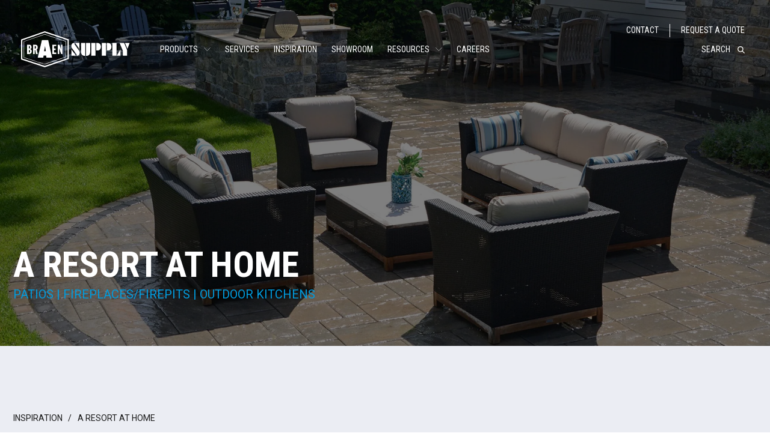

--- FILE ---
content_type: text/html; charset=UTF-8
request_url: https://braensupply.com/inspiration/a-resort-at-home/
body_size: 51653
content:
<!DOCTYPE html> <html lang="en-US"> <head><script>if(navigator.userAgent.match(/MSIE|Internet Explorer/i)||navigator.userAgent.match(/Trident\/7\..*?rv:11/i)){let e=document.location.href;if(!e.match(/[?&]nonitro/)){if(e.indexOf("?")==-1){if(e.indexOf("#")==-1){document.location.href=e+"?nonitro=1"}else{document.location.href=e.replace("#","?nonitro=1#")}}else{if(e.indexOf("#")==-1){document.location.href=e+"&nonitro=1"}else{document.location.href=e.replace("#","&nonitro=1#")}}}}</script><link rel="preconnect" href="https://kit.fontawesome.com" /><link rel="preconnect" href="https://cdn.evgnet.com" /><link rel="preconnect" href="https://www.googletagmanager.com" /><link rel="preconnect" href="https://www.google.com" /><link rel="preconnect" href="https://braensupply.com" /><link rel="preconnect" href="https://cdn-ilccigd.nitrocdn.com" /><meta charset="UTF-8" /><meta http-equiv="X-UA-Compatible" content="IE=edge" /><meta name="HandheldFriendly" content="True" /><meta name="MobileOptimized" content="320" /><meta name="viewport" content="width=device-width, initial-scale=1" /><meta name="theme-color" content="#fafafa" /><meta property="og:image" content="" /><meta name='robots' content='index, follow, max-image-preview:large, max-snippet:-1, max-video-preview:-1' /><title>A Resort at Home</title><meta name="description" content="With Braen Supply&#039;s help, this homeowner crafted an ideal outdoor living space using Techo-Bloc Blu slab, Villagio paver, and Old New England Ledgestone for a stunning BBQ area" /><meta property="og:locale" content="en_US" /><meta property="og:type" content="article" /><meta property="og:title" content="A Resort at Home" /><meta property="og:description" content="With Braen Supply&#039;s help, this homeowner crafted an ideal outdoor living space using Techo-Bloc Blu slab, Villagio paver, and Old New England Ledgestone for a stunning BBQ area" /><meta property="og:url" content="https://braensupply.com/inspiration/a-resort-at-home/" /><meta property="og:site_name" content="Braen Supply" /><meta property="article:publisher" content="https://www.facebook.com/BraenSupply/" /><meta property="article:modified_time" content="2024-06-21T12:13:53+00:00" /><meta name="twitter:card" content="summary_large_image" /><meta name="generator" content="NitroPack" /><script>var NPSH,NitroScrollHelper;NPSH=NitroScrollHelper=function(){let e=null;const o=window.sessionStorage.getItem("nitroScrollPos");function t(){let e=JSON.parse(window.sessionStorage.getItem("nitroScrollPos"))||{};if(typeof e!=="object"){e={}}e[document.URL]=window.scrollY;window.sessionStorage.setItem("nitroScrollPos",JSON.stringify(e))}window.addEventListener("scroll",function(){if(e!==null){clearTimeout(e)}e=setTimeout(t,200)},{passive:true});let r={};r.getScrollPos=()=>{if(!o){return 0}const e=JSON.parse(o);return e[document.URL]||0};r.isScrolled=()=>{return r.getScrollPos()>document.documentElement.clientHeight*.5};return r}();</script><script>(function(){var a=false;var e=document.documentElement.classList;var i=navigator.userAgent.toLowerCase();var n=["android","iphone","ipad"];var r=n.length;var o;var d=null;for(var t=0;t<r;t++){o=n[t];if(i.indexOf(o)>-1)d=o;if(e.contains(o)){a=true;e.remove(o)}}if(a&&d){e.add(d);if(d=="iphone"||d=="ipad"){e.add("ios")}}})();</script><script type="text/worker" id="nitro-web-worker">var preloadRequests=0;var remainingCount={};var baseURI="";self.onmessage=function(e){switch(e.data.cmd){case"RESOURCE_PRELOAD":var o=e.data.requestId;remainingCount[o]=0;e.data.resources.forEach(function(e){preload(e,function(o){return function(){console.log(o+" DONE: "+e);if(--remainingCount[o]==0){self.postMessage({cmd:"RESOURCE_PRELOAD",requestId:o})}}}(o));remainingCount[o]++});break;case"SET_BASEURI":baseURI=e.data.uri;break}};async function preload(e,o){if(typeof URL!=="undefined"&&baseURI){try{var a=new URL(e,baseURI);e=a.href}catch(e){console.log("Worker error: "+e.message)}}console.log("Preloading "+e);try{var n=new Request(e,{mode:"no-cors",redirect:"follow"});await fetch(n);o()}catch(a){console.log(a);var r=new XMLHttpRequest;r.responseType="blob";r.onload=o;r.onerror=o;r.open("GET",e,true);r.send()}}</script><script id="nprl">(()=>{if(window.NPRL!=undefined)return;(function(e){var t=e.prototype;t.after||(t.after=function(){var e,t=arguments,n=t.length,r=0,i=this,o=i.parentNode,a=Node,c=String,u=document;if(o!==null){while(r<n){(e=t[r])instanceof a?(i=i.nextSibling)!==null?o.insertBefore(e,i):o.appendChild(e):o.appendChild(u.createTextNode(c(e)));++r}}})})(Element);var e,t;e=t=function(){var t=false;var r=window.URL||window.webkitURL;var i=true;var o=true;var a=2;var c=null;var u=null;var d=true;var s=window.nitroGtmExcludes!=undefined;var l=s?JSON.parse(atob(window.nitroGtmExcludes)).map(e=>new RegExp(e)):[];var f;var m;var v=null;var p=null;var g=null;var h={touch:["touchmove","touchend"],default:["mousemove","click","keydown","wheel"]};var E=true;var y=[];var w=false;var b=[];var S=0;var N=0;var L=false;var T=0;var R=null;var O=false;var A=false;var C=false;var P=[];var I=[];var M=[];var k=[];var x=false;var _={};var j=new Map;var B="noModule"in HTMLScriptElement.prototype;var q=requestAnimationFrame||mozRequestAnimationFrame||webkitRequestAnimationFrame||msRequestAnimationFrame;const D="gtm.js?id=";function H(e,t){if(!_[e]){_[e]=[]}_[e].push(t)}function U(e,t){if(_[e]){var n=0,r=_[e];for(var n=0;n<r.length;n++){r[n].call(this,t)}}}function Y(){(function(e,t){var r=null;var i=function(e){r(e)};var o=null;var a={};var c=null;var u=null;var d=0;e.addEventListener(t,function(r){if(["load","DOMContentLoaded"].indexOf(t)!=-1){if(u){Q(function(){e.triggerNitroEvent(t)})}c=true}else if(t=="readystatechange"){d++;n.ogReadyState=d==1?"interactive":"complete";if(u&&u>=d){n.documentReadyState=n.ogReadyState;Q(function(){e.triggerNitroEvent(t)})}}});e.addEventListener(t+"Nitro",function(e){if(["load","DOMContentLoaded"].indexOf(t)!=-1){if(!c){e.preventDefault();e.stopImmediatePropagation()}else{}u=true}else if(t=="readystatechange"){u=n.documentReadyState=="interactive"?1:2;if(d<u){e.preventDefault();e.stopImmediatePropagation()}}});switch(t){case"load":o="onload";break;case"readystatechange":o="onreadystatechange";break;case"pageshow":o="onpageshow";break;default:o=null;break}if(o){Object.defineProperty(e,o,{get:function(){return r},set:function(n){if(typeof n!=="function"){r=null;e.removeEventListener(t+"Nitro",i)}else{if(!r){e.addEventListener(t+"Nitro",i)}r=n}}})}Object.defineProperty(e,"addEventListener"+t,{value:function(r){if(r!=t||!n.startedScriptLoading||document.currentScript&&document.currentScript.hasAttribute("nitro-exclude")){}else{arguments[0]+="Nitro"}e.ogAddEventListener.apply(e,arguments);a[arguments[1]]=arguments[0]}});Object.defineProperty(e,"removeEventListener"+t,{value:function(t){var n=a[arguments[1]];arguments[0]=n;e.ogRemoveEventListener.apply(e,arguments)}});Object.defineProperty(e,"triggerNitroEvent"+t,{value:function(t,n){n=n||e;var r=new Event(t+"Nitro",{bubbles:true});r.isNitroPack=true;Object.defineProperty(r,"type",{get:function(){return t},set:function(){}});Object.defineProperty(r,"target",{get:function(){return n},set:function(){}});e.dispatchEvent(r)}});if(typeof e.triggerNitroEvent==="undefined"){(function(){var t=e.addEventListener;var n=e.removeEventListener;Object.defineProperty(e,"ogAddEventListener",{value:t});Object.defineProperty(e,"ogRemoveEventListener",{value:n});Object.defineProperty(e,"addEventListener",{value:function(n){var r="addEventListener"+n;if(typeof e[r]!=="undefined"){e[r].apply(e,arguments)}else{t.apply(e,arguments)}},writable:true});Object.defineProperty(e,"removeEventListener",{value:function(t){var r="removeEventListener"+t;if(typeof e[r]!=="undefined"){e[r].apply(e,arguments)}else{n.apply(e,arguments)}}});Object.defineProperty(e,"triggerNitroEvent",{value:function(t,n){var r="triggerNitroEvent"+t;if(typeof e[r]!=="undefined"){e[r].apply(e,arguments)}}})})()}}).apply(null,arguments)}Y(window,"load");Y(window,"pageshow");Y(window,"DOMContentLoaded");Y(document,"DOMContentLoaded");Y(document,"readystatechange");try{var F=new Worker(r.createObjectURL(new Blob([document.getElementById("nitro-web-worker").textContent],{type:"text/javascript"})))}catch(e){var F=new Worker("data:text/javascript;base64,"+btoa(document.getElementById("nitro-web-worker").textContent))}F.onmessage=function(e){if(e.data.cmd=="RESOURCE_PRELOAD"){U(e.data.requestId,e)}};if(typeof document.baseURI!=="undefined"){F.postMessage({cmd:"SET_BASEURI",uri:document.baseURI})}var G=function(e){if(--S==0){Q(K)}};var W=function(e){e.target.removeEventListener("load",W);e.target.removeEventListener("error",W);e.target.removeEventListener("nitroTimeout",W);if(e.type!="nitroTimeout"){clearTimeout(e.target.nitroTimeout)}if(--N==0&&S==0){Q(J)}};var X=function(e){var t=e.textContent;try{var n=r.createObjectURL(new Blob([t.replace(/^(?:<!--)?(.*?)(?:-->)?$/gm,"$1")],{type:"text/javascript"}))}catch(e){var n="data:text/javascript;base64,"+btoa(t.replace(/^(?:<!--)?(.*?)(?:-->)?$/gm,"$1"))}return n};var K=function(){n.documentReadyState="interactive";document.triggerNitroEvent("readystatechange");document.triggerNitroEvent("DOMContentLoaded");if(window.pageYOffset||window.pageXOffset){window.dispatchEvent(new Event("scroll"))}A=true;Q(function(){if(N==0){Q(J)}Q($)})};var J=function(){if(!A||O)return;O=true;R.disconnect();en();n.documentReadyState="complete";document.triggerNitroEvent("readystatechange");window.triggerNitroEvent("load",document);window.triggerNitroEvent("pageshow",document);if(window.pageYOffset||window.pageXOffset||location.hash){let e=typeof history.scrollRestoration!=="undefined"&&history.scrollRestoration=="auto";if(e&&typeof NPSH!=="undefined"&&NPSH.getScrollPos()>0&&window.pageYOffset>document.documentElement.clientHeight*.5){window.scrollTo(0,NPSH.getScrollPos())}else if(location.hash){try{let e=document.querySelector(location.hash);if(e){e.scrollIntoView()}}catch(e){}}}var e=null;if(a==1){e=eo}else{e=eu}Q(e)};var Q=function(e){setTimeout(e,0)};var V=function(e){if(e.type=="touchend"||e.type=="click"){g=e}};var $=function(){if(d&&g){setTimeout(function(e){return function(){var t=function(e,t,n){var r=new Event(e,{bubbles:true,cancelable:true});if(e=="click"){r.clientX=t;r.clientY=n}else{r.touches=[{clientX:t,clientY:n}]}return r};var n;if(e.type=="touchend"){var r=e.changedTouches[0];n=document.elementFromPoint(r.clientX,r.clientY);n.dispatchEvent(t("touchstart"),r.clientX,r.clientY);n.dispatchEvent(t("touchend"),r.clientX,r.clientY);n.dispatchEvent(t("click"),r.clientX,r.clientY)}else if(e.type=="click"){n=document.elementFromPoint(e.clientX,e.clientY);n.dispatchEvent(t("click"),e.clientX,e.clientY)}}}(g),150);g=null}};var z=function(e){if(e.tagName=="SCRIPT"&&!e.hasAttribute("data-nitro-for-id")&&!e.hasAttribute("nitro-document-write")||e.tagName=="IMG"&&(e.hasAttribute("src")||e.hasAttribute("srcset"))||e.tagName=="IFRAME"&&e.hasAttribute("src")||e.tagName=="LINK"&&e.hasAttribute("href")&&e.hasAttribute("rel")&&e.getAttribute("rel")=="stylesheet"){if(e.tagName==="IFRAME"&&e.src.indexOf("about:blank")>-1){return}var t="";switch(e.tagName){case"LINK":t=e.href;break;case"IMG":if(k.indexOf(e)>-1)return;t=e.srcset||e.src;break;default:t=e.src;break}var n=e.getAttribute("type");if(!t&&e.tagName!=="SCRIPT")return;if((e.tagName=="IMG"||e.tagName=="LINK")&&(t.indexOf("data:")===0||t.indexOf("blob:")===0))return;if(e.tagName=="SCRIPT"&&n&&n!=="text/javascript"&&n!=="application/javascript"){if(n!=="module"||!B)return}if(e.tagName==="SCRIPT"){if(k.indexOf(e)>-1)return;if(e.noModule&&B){return}let t=null;if(document.currentScript){if(document.currentScript.src&&document.currentScript.src.indexOf(D)>-1){t=document.currentScript}if(document.currentScript.hasAttribute("data-nitro-gtm-id")){e.setAttribute("data-nitro-gtm-id",document.currentScript.getAttribute("data-nitro-gtm-id"))}}else if(window.nitroCurrentScript){if(window.nitroCurrentScript.src&&window.nitroCurrentScript.src.indexOf(D)>-1){t=window.nitroCurrentScript}}if(t&&s){let n=false;for(const t of l){n=e.src?t.test(e.src):t.test(e.textContent);if(n){break}}if(!n){e.type="text/googletagmanagerscript";let n=t.hasAttribute("data-nitro-gtm-id")?t.getAttribute("data-nitro-gtm-id"):t.id;if(!j.has(n)){j.set(n,[])}let r=j.get(n);r.push(e);return}}if(!e.src){if(e.textContent.length>0){e.textContent+="\n;if(document.currentScript.nitroTimeout) {clearTimeout(document.currentScript.nitroTimeout);}; setTimeout(function() { this.dispatchEvent(new Event('load')); }.bind(document.currentScript), 0);"}else{return}}else{}k.push(e)}if(!e.hasOwnProperty("nitroTimeout")){N++;e.addEventListener("load",W,true);e.addEventListener("error",W,true);e.addEventListener("nitroTimeout",W,true);e.nitroTimeout=setTimeout(function(){console.log("Resource timed out",e);e.dispatchEvent(new Event("nitroTimeout"))},5e3)}}};var Z=function(e){if(e.hasOwnProperty("nitroTimeout")&&e.nitroTimeout){clearTimeout(e.nitroTimeout);e.nitroTimeout=null;e.dispatchEvent(new Event("nitroTimeout"))}};document.documentElement.addEventListener("load",function(e){if(e.target.tagName=="SCRIPT"||e.target.tagName=="IMG"){k.push(e.target)}},true);document.documentElement.addEventListener("error",function(e){if(e.target.tagName=="SCRIPT"||e.target.tagName=="IMG"){k.push(e.target)}},true);var ee=["appendChild","replaceChild","insertBefore","prepend","append","before","after","replaceWith","insertAdjacentElement"];var et=function(){if(s){window._nitro_setTimeout=window.setTimeout;window.setTimeout=function(e,t,...n){let r=document.currentScript||window.nitroCurrentScript;if(!r||r.src&&r.src.indexOf(D)==-1){return window._nitro_setTimeout.call(window,e,t,...n)}return window._nitro_setTimeout.call(window,function(e,t){return function(...n){window.nitroCurrentScript=e;t(...n)}}(r,e),t,...n)}}ee.forEach(function(e){HTMLElement.prototype["og"+e]=HTMLElement.prototype[e];HTMLElement.prototype[e]=function(...t){if(this.parentNode||this===document.documentElement){switch(e){case"replaceChild":case"insertBefore":t.pop();break;case"insertAdjacentElement":t.shift();break}t.forEach(function(e){if(!e)return;if(e.tagName=="SCRIPT"){z(e)}else{if(e.children&&e.children.length>0){e.querySelectorAll("script").forEach(z)}}})}return this["og"+e].apply(this,arguments)}})};var en=function(){if(s&&typeof window._nitro_setTimeout==="function"){window.setTimeout=window._nitro_setTimeout}ee.forEach(function(e){HTMLElement.prototype[e]=HTMLElement.prototype["og"+e]})};var er=async function(){if(o){ef(f);ef(V);if(v){clearTimeout(v);v=null}}if(T===1){L=true;return}else if(T===0){T=-1}n.startedScriptLoading=true;Object.defineProperty(document,"readyState",{get:function(){return n.documentReadyState},set:function(){}});var e=document.documentElement;var t={attributes:true,attributeFilter:["src"],childList:true,subtree:true};R=new MutationObserver(function(e,t){e.forEach(function(e){if(e.type=="childList"&&e.addedNodes.length>0){e.addedNodes.forEach(function(e){if(!document.documentElement.contains(e)){return}if(e.tagName=="IMG"||e.tagName=="IFRAME"||e.tagName=="LINK"){z(e)}})}if(e.type=="childList"&&e.removedNodes.length>0){e.removedNodes.forEach(function(e){if(e.tagName=="IFRAME"||e.tagName=="LINK"){Z(e)}})}if(e.type=="attributes"){var t=e.target;if(!document.documentElement.contains(t)){return}if(t.tagName=="IFRAME"||t.tagName=="LINK"||t.tagName=="IMG"||t.tagName=="SCRIPT"){z(t)}}})});R.observe(e,t);if(!s){et()}await Promise.all(P);var r=b.shift();var i=null;var a=false;while(r){var c;var u=JSON.parse(atob(r.meta));var d=u.delay;if(r.type=="inline"){var l=document.getElementById(r.id);if(l){l.remove()}else{r=b.shift();continue}c=X(l);if(c===false){r=b.shift();continue}}else{c=r.src}if(!a&&r.type!="inline"&&(typeof u.attributes.async!="undefined"||typeof u.attributes.defer!="undefined")){if(i===null){i=r}else if(i===r){a=true}if(!a){b.push(r);r=b.shift();continue}}var m=document.createElement("script");m.src=c;m.setAttribute("data-nitro-for-id",r.id);for(var p in u.attributes){try{if(u.attributes[p]===false){m.setAttribute(p,"")}else{m.setAttribute(p,u.attributes[p])}}catch(e){console.log("Error while setting script attribute",m,e)}}m.async=false;if(u.canonicalLink!=""&&Object.getOwnPropertyDescriptor(m,"src")?.configurable!==false){(e=>{Object.defineProperty(m,"src",{get:function(){return e.canonicalLink},set:function(){}})})(u)}if(d){setTimeout((function(e,t){var n=document.querySelector("[data-nitro-marker-id='"+t+"']");if(n){n.after(e)}else{document.head.appendChild(e)}}).bind(null,m,r.id),d)}else{m.addEventListener("load",G);m.addEventListener("error",G);if(!m.noModule||!B){S++}var g=document.querySelector("[data-nitro-marker-id='"+r.id+"']");if(g){Q(function(e,t){return function(){e.after(t)}}(g,m))}else{Q(function(e){return function(){document.head.appendChild(e)}}(m))}}r=b.shift()}};var ei=function(){var e=document.getElementById("nitro-deferred-styles");var t=document.createElement("div");t.innerHTML=e.textContent;return t};var eo=async function(e){isPreload=e&&e.type=="NitroPreload";if(!isPreload){T=-1;E=false;if(o){ef(f);ef(V);if(v){clearTimeout(v);v=null}}}if(w===false){var t=ei();let e=t.querySelectorAll('style,link[rel="stylesheet"]');w=e.length;if(w){let e=document.getElementById("nitro-deferred-styles-marker");e.replaceWith.apply(e,t.childNodes)}else if(isPreload){Q(ed)}else{es()}}else if(w===0&&!isPreload){es()}};var ea=function(){var e=ei();var t=e.childNodes;var n;var r=[];for(var i=0;i<t.length;i++){n=t[i];if(n.href){r.push(n.href)}}var o="css-preload";H(o,function(e){eo(new Event("NitroPreload"))});if(r.length){F.postMessage({cmd:"RESOURCE_PRELOAD",resources:r,requestId:o})}else{Q(function(){U(o)})}};var ec=function(){if(T===-1)return;T=1;var e=[];var t,n;for(var r=0;r<b.length;r++){t=b[r];if(t.type!="inline"){if(t.src){n=JSON.parse(atob(t.meta));if(n.delay)continue;if(n.attributes.type&&n.attributes.type=="module"&&!B)continue;e.push(t.src)}}}if(e.length){var i="js-preload";H(i,function(e){T=2;if(L){Q(er)}});F.postMessage({cmd:"RESOURCE_PRELOAD",resources:e,requestId:i})}};var eu=function(){while(I.length){style=I.shift();if(style.hasAttribute("nitropack-onload")){style.setAttribute("onload",style.getAttribute("nitropack-onload"));Q(function(e){return function(){e.dispatchEvent(new Event("load"))}}(style))}}while(M.length){style=M.shift();if(style.hasAttribute("nitropack-onerror")){style.setAttribute("onerror",style.getAttribute("nitropack-onerror"));Q(function(e){return function(){e.dispatchEvent(new Event("error"))}}(style))}}};var ed=function(){if(!x){if(i){Q(function(){var e=document.getElementById("nitro-critical-css");if(e){e.remove()}})}x=true;onStylesLoadEvent=new Event("NitroStylesLoaded");onStylesLoadEvent.isNitroPack=true;window.dispatchEvent(onStylesLoadEvent)}};var es=function(){if(a==2){Q(er)}else{eu()}};var el=function(e){m.forEach(function(t){document.addEventListener(t,e,true)})};var ef=function(e){m.forEach(function(t){document.removeEventListener(t,e,true)})};if(s){et()}return{setAutoRemoveCriticalCss:function(e){i=e},registerScript:function(e,t,n){b.push({type:"remote",src:e,id:t,meta:n})},registerInlineScript:function(e,t){b.push({type:"inline",id:e,meta:t})},registerStyle:function(e,t,n){y.push({href:e,rel:t,media:n})},onLoadStyle:function(e){I.push(e);if(w!==false&&--w==0){Q(ed);if(E){E=false}else{es()}}},onErrorStyle:function(e){M.push(e);if(w!==false&&--w==0){Q(ed);if(E){E=false}else{es()}}},loadJs:function(e,t){if(!e.src){var n=X(e);if(n!==false){e.src=n;e.textContent=""}}if(t){Q(function(e,t){return function(){e.after(t)}}(t,e))}else{Q(function(e){return function(){document.head.appendChild(e)}}(e))}},loadQueuedResources:async function(){window.dispatchEvent(new Event("NitroBootStart"));if(p){clearTimeout(p);p=null}window.removeEventListener("load",e.loadQueuedResources);f=a==1?er:eo;if(!o||g){Q(f)}else{if(navigator.userAgent.indexOf(" Edge/")==-1){ea();H("css-preload",ec)}el(f);if(u){if(c){v=setTimeout(f,c)}}else{}}},fontPreload:function(e){var t="critical-fonts";H(t,function(e){document.getElementById("nitro-critical-fonts").type="text/css"});F.postMessage({cmd:"RESOURCE_PRELOAD",resources:e,requestId:t})},boot:function(){if(t)return;t=true;C=typeof NPSH!=="undefined"&&NPSH.isScrolled();let n=document.prerendering;if(location.hash||C||n){o=false}m=h.default.concat(h.touch);p=setTimeout(e.loadQueuedResources,1500);el(V);if(C){e.loadQueuedResources()}else{window.addEventListener("load",e.loadQueuedResources)}},addPrerequisite:function(e){P.push(e)},getTagManagerNodes:function(e){if(!e)return j;return j.get(e)??[]}}}();var n,r;n=r=function(){var t=document.write;return{documentWrite:function(n,r){if(n&&n.hasAttribute("nitro-exclude")){return t.call(document,r)}var i=null;if(n.documentWriteContainer){i=n.documentWriteContainer}else{i=document.createElement("span");n.documentWriteContainer=i}var o=null;if(n){if(n.hasAttribute("data-nitro-for-id")){o=document.querySelector('template[data-nitro-marker-id="'+n.getAttribute("data-nitro-for-id")+'"]')}else{o=n}}i.innerHTML+=r;i.querySelectorAll("script").forEach(function(e){e.setAttribute("nitro-document-write","")});if(!i.parentNode){if(o){o.parentNode.insertBefore(i,o)}else{document.body.appendChild(i)}}var a=document.createElement("span");a.innerHTML=r;var c=a.querySelectorAll("script");if(c.length){c.forEach(function(t){var n=t.getAttributeNames();var r=document.createElement("script");n.forEach(function(e){r.setAttribute(e,t.getAttribute(e))});r.async=false;if(!t.src&&t.textContent){r.textContent=t.textContent}e.loadJs(r,o)})}},TrustLogo:function(e,t){var n=document.getElementById(e);var r=document.createElement("img");r.src=t;n.parentNode.insertBefore(r,n)},documentReadyState:"loading",ogReadyState:document.readyState,startedScriptLoading:false,loadScriptDelayed:function(e,t){setTimeout(function(){var t=document.createElement("script");t.src=e;document.head.appendChild(t)},t)}}}();document.write=function(e){n.documentWrite(document.currentScript,e)};document.writeln=function(e){n.documentWrite(document.currentScript,e+"\n")};window.NPRL=e;window.NitroResourceLoader=t;window.NPh=n;window.NitroPackHelper=r})();</script><template id="nitro-deferred-styles-marker"></template><link rel="preload" href="https://fonts.gstatic.com/s/roboto/v48/KFO7CnqEu92Fr1ME7kSn66aGLdTylUAMa3GUBHMdazTgWw.woff2" as="font" type="font/woff2" crossorigin class="nitro-font-preload" /><link rel="preload" href="https://fonts.gstatic.com/s/roboto/v48/KFO7CnqEu92Fr1ME7kSn66aGLdTylUAMa3iUBHMdazTgWw.woff2" as="font" type="font/woff2" crossorigin class="nitro-font-preload" /><style id="nitro-fonts">@font-face{font-family:"Roboto";font-style:normal;font-weight:300;font-stretch:100%;font-display:swap;src:url("https://fonts.gstatic.com/s/roboto/v48/KFO7CnqEu92Fr1ME7kSn66aGLdTylUAMa3GUBHMdazTgWw.woff2") format("woff2");unicode-range:U+0460-052F,U+1C80-1C8A,U+20B4,U+2DE0-2DFF,U+A640-A69F,U+FE2E-FE2F;}@font-face{font-family:"Roboto";font-style:normal;font-weight:300;font-stretch:100%;font-display:swap;src:url("https://fonts.gstatic.com/s/roboto/v48/KFO7CnqEu92Fr1ME7kSn66aGLdTylUAMa3iUBHMdazTgWw.woff2") format("woff2");unicode-range:U+0301,U+0400-045F,U+0490-0491,U+04B0-04B1,U+2116;}@font-face{font-family:"Roboto";font-style:normal;font-weight:300;font-stretch:100%;font-display:swap;src:url("https://fonts.gstatic.com/s/roboto/v48/KFO7CnqEu92Fr1ME7kSn66aGLdTylUAMa3CUBHMdazTgWw.woff2") format("woff2");unicode-range:U+1F00-1FFF;}@font-face{font-family:"Roboto";font-style:normal;font-weight:300;font-stretch:100%;font-display:swap;src:url("https://fonts.gstatic.com/s/roboto/v48/KFO7CnqEu92Fr1ME7kSn66aGLdTylUAMa3-UBHMdazTgWw.woff2") format("woff2");unicode-range:U+0370-0377,U+037A-037F,U+0384-038A,U+038C,U+038E-03A1,U+03A3-03FF;}@font-face{font-family:"Roboto";font-style:normal;font-weight:300;font-stretch:100%;font-display:swap;src:url("https://fonts.gstatic.com/s/roboto/v48/KFO7CnqEu92Fr1ME7kSn66aGLdTylUAMawCUBHMdazTgWw.woff2") format("woff2");unicode-range:U+0302-0303,U+0305,U+0307-0308,U+0310,U+0312,U+0315,U+031A,U+0326-0327,U+032C,U+032F-0330,U+0332-0333,U+0338,U+033A,U+0346,U+034D,U+0391-03A1,U+03A3-03A9,U+03B1-03C9,U+03D1,U+03D5-03D6,U+03F0-03F1,U+03F4-03F5,U+2016-2017,U+2034-2038,U+203C,U+2040,U+2043,U+2047,U+2050,U+2057,U+205F,U+2070-2071,U+2074-208E,U+2090-209C,U+20D0-20DC,U+20E1,U+20E5-20EF,U+2100-2112,U+2114-2115,U+2117-2121,U+2123-214F,U+2190,U+2192,U+2194-21AE,U+21B0-21E5,U+21F1-21F2,U+21F4-2211,U+2213-2214,U+2216-22FF,U+2308-230B,U+2310,U+2319,U+231C-2321,U+2336-237A,U+237C,U+2395,U+239B-23B7,U+23D0,U+23DC-23E1,U+2474-2475,U+25AF,U+25B3,U+25B7,U+25BD,U+25C1,U+25CA,U+25CC,U+25FB,U+266D-266F,U+27C0-27FF,U+2900-2AFF,U+2B0E-2B11,U+2B30-2B4C,U+2BFE,U+3030,U+FF5B,U+FF5D,U+1D400-1D7FF,U+1EE00-1EEFF;}@font-face{font-family:"Roboto";font-style:normal;font-weight:300;font-stretch:100%;font-display:swap;src:url("https://fonts.gstatic.com/s/roboto/v48/KFO7CnqEu92Fr1ME7kSn66aGLdTylUAMaxKUBHMdazTgWw.woff2") format("woff2");unicode-range:U+0001-000C,U+000E-001F,U+007F-009F,U+20DD-20E0,U+20E2-20E4,U+2150-218F,U+2190,U+2192,U+2194-2199,U+21AF,U+21E6-21F0,U+21F3,U+2218-2219,U+2299,U+22C4-22C6,U+2300-243F,U+2440-244A,U+2460-24FF,U+25A0-27BF,U+2800-28FF,U+2921-2922,U+2981,U+29BF,U+29EB,U+2B00-2BFF,U+4DC0-4DFF,U+FFF9-FFFB,U+10140-1018E,U+10190-1019C,U+101A0,U+101D0-101FD,U+102E0-102FB,U+10E60-10E7E,U+1D2C0-1D2D3,U+1D2E0-1D37F,U+1F000-1F0FF,U+1F100-1F1AD,U+1F1E6-1F1FF,U+1F30D-1F30F,U+1F315,U+1F31C,U+1F31E,U+1F320-1F32C,U+1F336,U+1F378,U+1F37D,U+1F382,U+1F393-1F39F,U+1F3A7-1F3A8,U+1F3AC-1F3AF,U+1F3C2,U+1F3C4-1F3C6,U+1F3CA-1F3CE,U+1F3D4-1F3E0,U+1F3ED,U+1F3F1-1F3F3,U+1F3F5-1F3F7,U+1F408,U+1F415,U+1F41F,U+1F426,U+1F43F,U+1F441-1F442,U+1F444,U+1F446-1F449,U+1F44C-1F44E,U+1F453,U+1F46A,U+1F47D,U+1F4A3,U+1F4B0,U+1F4B3,U+1F4B9,U+1F4BB,U+1F4BF,U+1F4C8-1F4CB,U+1F4D6,U+1F4DA,U+1F4DF,U+1F4E3-1F4E6,U+1F4EA-1F4ED,U+1F4F7,U+1F4F9-1F4FB,U+1F4FD-1F4FE,U+1F503,U+1F507-1F50B,U+1F50D,U+1F512-1F513,U+1F53E-1F54A,U+1F54F-1F5FA,U+1F610,U+1F650-1F67F,U+1F687,U+1F68D,U+1F691,U+1F694,U+1F698,U+1F6AD,U+1F6B2,U+1F6B9-1F6BA,U+1F6BC,U+1F6C6-1F6CF,U+1F6D3-1F6D7,U+1F6E0-1F6EA,U+1F6F0-1F6F3,U+1F6F7-1F6FC,U+1F700-1F7FF,U+1F800-1F80B,U+1F810-1F847,U+1F850-1F859,U+1F860-1F887,U+1F890-1F8AD,U+1F8B0-1F8BB,U+1F8C0-1F8C1,U+1F900-1F90B,U+1F93B,U+1F946,U+1F984,U+1F996,U+1F9E9,U+1FA00-1FA6F,U+1FA70-1FA7C,U+1FA80-1FA89,U+1FA8F-1FAC6,U+1FACE-1FADC,U+1FADF-1FAE9,U+1FAF0-1FAF8,U+1FB00-1FBFF;}@font-face{font-family:"Roboto";font-style:normal;font-weight:300;font-stretch:100%;font-display:swap;src:url("https://fonts.gstatic.com/s/roboto/v48/KFO7CnqEu92Fr1ME7kSn66aGLdTylUAMa3OUBHMdazTgWw.woff2") format("woff2");unicode-range:U+0102-0103,U+0110-0111,U+0128-0129,U+0168-0169,U+01A0-01A1,U+01AF-01B0,U+0300-0301,U+0303-0304,U+0308-0309,U+0323,U+0329,U+1EA0-1EF9,U+20AB;}@font-face{font-family:"Roboto";font-style:normal;font-weight:300;font-stretch:100%;font-display:swap;src:url("https://fonts.gstatic.com/s/roboto/v48/KFO7CnqEu92Fr1ME7kSn66aGLdTylUAMa3KUBHMdazTgWw.woff2") format("woff2");unicode-range:U+0100-02BA,U+02BD-02C5,U+02C7-02CC,U+02CE-02D7,U+02DD-02FF,U+0304,U+0308,U+0329,U+1D00-1DBF,U+1E00-1E9F,U+1EF2-1EFF,U+2020,U+20A0-20AB,U+20AD-20C0,U+2113,U+2C60-2C7F,U+A720-A7FF;}@font-face{font-family:"Roboto";font-style:normal;font-weight:300;font-stretch:100%;font-display:swap;src:url("https://fonts.gstatic.com/s/roboto/v48/KFO7CnqEu92Fr1ME7kSn66aGLdTylUAMa3yUBHMdazQ.woff2") format("woff2");unicode-range:U+0000-00FF,U+0131,U+0152-0153,U+02BB-02BC,U+02C6,U+02DA,U+02DC,U+0304,U+0308,U+0329,U+2000-206F,U+20AC,U+2122,U+2191,U+2193,U+2212,U+2215,U+FEFF,U+FFFD;}@font-face{font-family:"Roboto";font-style:normal;font-weight:400;font-stretch:100%;font-display:swap;src:url("https://fonts.gstatic.com/s/roboto/v48/KFO7CnqEu92Fr1ME7kSn66aGLdTylUAMa3GUBHMdazTgWw.woff2") format("woff2");unicode-range:U+0460-052F,U+1C80-1C8A,U+20B4,U+2DE0-2DFF,U+A640-A69F,U+FE2E-FE2F;}@font-face{font-family:"Roboto";font-style:normal;font-weight:400;font-stretch:100%;font-display:swap;src:url("https://fonts.gstatic.com/s/roboto/v48/KFO7CnqEu92Fr1ME7kSn66aGLdTylUAMa3iUBHMdazTgWw.woff2") format("woff2");unicode-range:U+0301,U+0400-045F,U+0490-0491,U+04B0-04B1,U+2116;}@font-face{font-family:"Roboto";font-style:normal;font-weight:400;font-stretch:100%;font-display:swap;src:url("https://fonts.gstatic.com/s/roboto/v48/KFO7CnqEu92Fr1ME7kSn66aGLdTylUAMa3CUBHMdazTgWw.woff2") format("woff2");unicode-range:U+1F00-1FFF;}@font-face{font-family:"Roboto";font-style:normal;font-weight:400;font-stretch:100%;font-display:swap;src:url("https://fonts.gstatic.com/s/roboto/v48/KFO7CnqEu92Fr1ME7kSn66aGLdTylUAMa3-UBHMdazTgWw.woff2") format("woff2");unicode-range:U+0370-0377,U+037A-037F,U+0384-038A,U+038C,U+038E-03A1,U+03A3-03FF;}@font-face{font-family:"Roboto";font-style:normal;font-weight:400;font-stretch:100%;font-display:swap;src:url("https://fonts.gstatic.com/s/roboto/v48/KFO7CnqEu92Fr1ME7kSn66aGLdTylUAMawCUBHMdazTgWw.woff2") format("woff2");unicode-range:U+0302-0303,U+0305,U+0307-0308,U+0310,U+0312,U+0315,U+031A,U+0326-0327,U+032C,U+032F-0330,U+0332-0333,U+0338,U+033A,U+0346,U+034D,U+0391-03A1,U+03A3-03A9,U+03B1-03C9,U+03D1,U+03D5-03D6,U+03F0-03F1,U+03F4-03F5,U+2016-2017,U+2034-2038,U+203C,U+2040,U+2043,U+2047,U+2050,U+2057,U+205F,U+2070-2071,U+2074-208E,U+2090-209C,U+20D0-20DC,U+20E1,U+20E5-20EF,U+2100-2112,U+2114-2115,U+2117-2121,U+2123-214F,U+2190,U+2192,U+2194-21AE,U+21B0-21E5,U+21F1-21F2,U+21F4-2211,U+2213-2214,U+2216-22FF,U+2308-230B,U+2310,U+2319,U+231C-2321,U+2336-237A,U+237C,U+2395,U+239B-23B7,U+23D0,U+23DC-23E1,U+2474-2475,U+25AF,U+25B3,U+25B7,U+25BD,U+25C1,U+25CA,U+25CC,U+25FB,U+266D-266F,U+27C0-27FF,U+2900-2AFF,U+2B0E-2B11,U+2B30-2B4C,U+2BFE,U+3030,U+FF5B,U+FF5D,U+1D400-1D7FF,U+1EE00-1EEFF;}@font-face{font-family:"Roboto";font-style:normal;font-weight:400;font-stretch:100%;font-display:swap;src:url("https://fonts.gstatic.com/s/roboto/v48/KFO7CnqEu92Fr1ME7kSn66aGLdTylUAMaxKUBHMdazTgWw.woff2") format("woff2");unicode-range:U+0001-000C,U+000E-001F,U+007F-009F,U+20DD-20E0,U+20E2-20E4,U+2150-218F,U+2190,U+2192,U+2194-2199,U+21AF,U+21E6-21F0,U+21F3,U+2218-2219,U+2299,U+22C4-22C6,U+2300-243F,U+2440-244A,U+2460-24FF,U+25A0-27BF,U+2800-28FF,U+2921-2922,U+2981,U+29BF,U+29EB,U+2B00-2BFF,U+4DC0-4DFF,U+FFF9-FFFB,U+10140-1018E,U+10190-1019C,U+101A0,U+101D0-101FD,U+102E0-102FB,U+10E60-10E7E,U+1D2C0-1D2D3,U+1D2E0-1D37F,U+1F000-1F0FF,U+1F100-1F1AD,U+1F1E6-1F1FF,U+1F30D-1F30F,U+1F315,U+1F31C,U+1F31E,U+1F320-1F32C,U+1F336,U+1F378,U+1F37D,U+1F382,U+1F393-1F39F,U+1F3A7-1F3A8,U+1F3AC-1F3AF,U+1F3C2,U+1F3C4-1F3C6,U+1F3CA-1F3CE,U+1F3D4-1F3E0,U+1F3ED,U+1F3F1-1F3F3,U+1F3F5-1F3F7,U+1F408,U+1F415,U+1F41F,U+1F426,U+1F43F,U+1F441-1F442,U+1F444,U+1F446-1F449,U+1F44C-1F44E,U+1F453,U+1F46A,U+1F47D,U+1F4A3,U+1F4B0,U+1F4B3,U+1F4B9,U+1F4BB,U+1F4BF,U+1F4C8-1F4CB,U+1F4D6,U+1F4DA,U+1F4DF,U+1F4E3-1F4E6,U+1F4EA-1F4ED,U+1F4F7,U+1F4F9-1F4FB,U+1F4FD-1F4FE,U+1F503,U+1F507-1F50B,U+1F50D,U+1F512-1F513,U+1F53E-1F54A,U+1F54F-1F5FA,U+1F610,U+1F650-1F67F,U+1F687,U+1F68D,U+1F691,U+1F694,U+1F698,U+1F6AD,U+1F6B2,U+1F6B9-1F6BA,U+1F6BC,U+1F6C6-1F6CF,U+1F6D3-1F6D7,U+1F6E0-1F6EA,U+1F6F0-1F6F3,U+1F6F7-1F6FC,U+1F700-1F7FF,U+1F800-1F80B,U+1F810-1F847,U+1F850-1F859,U+1F860-1F887,U+1F890-1F8AD,U+1F8B0-1F8BB,U+1F8C0-1F8C1,U+1F900-1F90B,U+1F93B,U+1F946,U+1F984,U+1F996,U+1F9E9,U+1FA00-1FA6F,U+1FA70-1FA7C,U+1FA80-1FA89,U+1FA8F-1FAC6,U+1FACE-1FADC,U+1FADF-1FAE9,U+1FAF0-1FAF8,U+1FB00-1FBFF;}@font-face{font-family:"Roboto";font-style:normal;font-weight:400;font-stretch:100%;font-display:swap;src:url("https://fonts.gstatic.com/s/roboto/v48/KFO7CnqEu92Fr1ME7kSn66aGLdTylUAMa3OUBHMdazTgWw.woff2") format("woff2");unicode-range:U+0102-0103,U+0110-0111,U+0128-0129,U+0168-0169,U+01A0-01A1,U+01AF-01B0,U+0300-0301,U+0303-0304,U+0308-0309,U+0323,U+0329,U+1EA0-1EF9,U+20AB;}@font-face{font-family:"Roboto";font-style:normal;font-weight:400;font-stretch:100%;font-display:swap;src:url("https://fonts.gstatic.com/s/roboto/v48/KFO7CnqEu92Fr1ME7kSn66aGLdTylUAMa3KUBHMdazTgWw.woff2") format("woff2");unicode-range:U+0100-02BA,U+02BD-02C5,U+02C7-02CC,U+02CE-02D7,U+02DD-02FF,U+0304,U+0308,U+0329,U+1D00-1DBF,U+1E00-1E9F,U+1EF2-1EFF,U+2020,U+20A0-20AB,U+20AD-20C0,U+2113,U+2C60-2C7F,U+A720-A7FF;}@font-face{font-family:"Roboto";font-style:normal;font-weight:400;font-stretch:100%;font-display:swap;src:url("https://fonts.gstatic.com/s/roboto/v48/KFO7CnqEu92Fr1ME7kSn66aGLdTylUAMa3yUBHMdazQ.woff2") format("woff2");unicode-range:U+0000-00FF,U+0131,U+0152-0153,U+02BB-02BC,U+02C6,U+02DA,U+02DC,U+0304,U+0308,U+0329,U+2000-206F,U+20AC,U+2122,U+2191,U+2193,U+2212,U+2215,U+FEFF,U+FFFD;}@font-face{font-family:"Roboto";font-style:normal;font-weight:700;font-stretch:100%;font-display:swap;src:url("https://fonts.gstatic.com/s/roboto/v48/KFO7CnqEu92Fr1ME7kSn66aGLdTylUAMa3GUBHMdazTgWw.woff2") format("woff2");unicode-range:U+0460-052F,U+1C80-1C8A,U+20B4,U+2DE0-2DFF,U+A640-A69F,U+FE2E-FE2F;}@font-face{font-family:"Roboto";font-style:normal;font-weight:700;font-stretch:100%;font-display:swap;src:url("https://fonts.gstatic.com/s/roboto/v48/KFO7CnqEu92Fr1ME7kSn66aGLdTylUAMa3iUBHMdazTgWw.woff2") format("woff2");unicode-range:U+0301,U+0400-045F,U+0490-0491,U+04B0-04B1,U+2116;}@font-face{font-family:"Roboto";font-style:normal;font-weight:700;font-stretch:100%;font-display:swap;src:url("https://fonts.gstatic.com/s/roboto/v48/KFO7CnqEu92Fr1ME7kSn66aGLdTylUAMa3CUBHMdazTgWw.woff2") format("woff2");unicode-range:U+1F00-1FFF;}@font-face{font-family:"Roboto";font-style:normal;font-weight:700;font-stretch:100%;font-display:swap;src:url("https://fonts.gstatic.com/s/roboto/v48/KFO7CnqEu92Fr1ME7kSn66aGLdTylUAMa3-UBHMdazTgWw.woff2") format("woff2");unicode-range:U+0370-0377,U+037A-037F,U+0384-038A,U+038C,U+038E-03A1,U+03A3-03FF;}@font-face{font-family:"Roboto";font-style:normal;font-weight:700;font-stretch:100%;font-display:swap;src:url("https://fonts.gstatic.com/s/roboto/v48/KFO7CnqEu92Fr1ME7kSn66aGLdTylUAMawCUBHMdazTgWw.woff2") format("woff2");unicode-range:U+0302-0303,U+0305,U+0307-0308,U+0310,U+0312,U+0315,U+031A,U+0326-0327,U+032C,U+032F-0330,U+0332-0333,U+0338,U+033A,U+0346,U+034D,U+0391-03A1,U+03A3-03A9,U+03B1-03C9,U+03D1,U+03D5-03D6,U+03F0-03F1,U+03F4-03F5,U+2016-2017,U+2034-2038,U+203C,U+2040,U+2043,U+2047,U+2050,U+2057,U+205F,U+2070-2071,U+2074-208E,U+2090-209C,U+20D0-20DC,U+20E1,U+20E5-20EF,U+2100-2112,U+2114-2115,U+2117-2121,U+2123-214F,U+2190,U+2192,U+2194-21AE,U+21B0-21E5,U+21F1-21F2,U+21F4-2211,U+2213-2214,U+2216-22FF,U+2308-230B,U+2310,U+2319,U+231C-2321,U+2336-237A,U+237C,U+2395,U+239B-23B7,U+23D0,U+23DC-23E1,U+2474-2475,U+25AF,U+25B3,U+25B7,U+25BD,U+25C1,U+25CA,U+25CC,U+25FB,U+266D-266F,U+27C0-27FF,U+2900-2AFF,U+2B0E-2B11,U+2B30-2B4C,U+2BFE,U+3030,U+FF5B,U+FF5D,U+1D400-1D7FF,U+1EE00-1EEFF;}@font-face{font-family:"Roboto";font-style:normal;font-weight:700;font-stretch:100%;font-display:swap;src:url("https://fonts.gstatic.com/s/roboto/v48/KFO7CnqEu92Fr1ME7kSn66aGLdTylUAMaxKUBHMdazTgWw.woff2") format("woff2");unicode-range:U+0001-000C,U+000E-001F,U+007F-009F,U+20DD-20E0,U+20E2-20E4,U+2150-218F,U+2190,U+2192,U+2194-2199,U+21AF,U+21E6-21F0,U+21F3,U+2218-2219,U+2299,U+22C4-22C6,U+2300-243F,U+2440-244A,U+2460-24FF,U+25A0-27BF,U+2800-28FF,U+2921-2922,U+2981,U+29BF,U+29EB,U+2B00-2BFF,U+4DC0-4DFF,U+FFF9-FFFB,U+10140-1018E,U+10190-1019C,U+101A0,U+101D0-101FD,U+102E0-102FB,U+10E60-10E7E,U+1D2C0-1D2D3,U+1D2E0-1D37F,U+1F000-1F0FF,U+1F100-1F1AD,U+1F1E6-1F1FF,U+1F30D-1F30F,U+1F315,U+1F31C,U+1F31E,U+1F320-1F32C,U+1F336,U+1F378,U+1F37D,U+1F382,U+1F393-1F39F,U+1F3A7-1F3A8,U+1F3AC-1F3AF,U+1F3C2,U+1F3C4-1F3C6,U+1F3CA-1F3CE,U+1F3D4-1F3E0,U+1F3ED,U+1F3F1-1F3F3,U+1F3F5-1F3F7,U+1F408,U+1F415,U+1F41F,U+1F426,U+1F43F,U+1F441-1F442,U+1F444,U+1F446-1F449,U+1F44C-1F44E,U+1F453,U+1F46A,U+1F47D,U+1F4A3,U+1F4B0,U+1F4B3,U+1F4B9,U+1F4BB,U+1F4BF,U+1F4C8-1F4CB,U+1F4D6,U+1F4DA,U+1F4DF,U+1F4E3-1F4E6,U+1F4EA-1F4ED,U+1F4F7,U+1F4F9-1F4FB,U+1F4FD-1F4FE,U+1F503,U+1F507-1F50B,U+1F50D,U+1F512-1F513,U+1F53E-1F54A,U+1F54F-1F5FA,U+1F610,U+1F650-1F67F,U+1F687,U+1F68D,U+1F691,U+1F694,U+1F698,U+1F6AD,U+1F6B2,U+1F6B9-1F6BA,U+1F6BC,U+1F6C6-1F6CF,U+1F6D3-1F6D7,U+1F6E0-1F6EA,U+1F6F0-1F6F3,U+1F6F7-1F6FC,U+1F700-1F7FF,U+1F800-1F80B,U+1F810-1F847,U+1F850-1F859,U+1F860-1F887,U+1F890-1F8AD,U+1F8B0-1F8BB,U+1F8C0-1F8C1,U+1F900-1F90B,U+1F93B,U+1F946,U+1F984,U+1F996,U+1F9E9,U+1FA00-1FA6F,U+1FA70-1FA7C,U+1FA80-1FA89,U+1FA8F-1FAC6,U+1FACE-1FADC,U+1FADF-1FAE9,U+1FAF0-1FAF8,U+1FB00-1FBFF;}@font-face{font-family:"Roboto";font-style:normal;font-weight:700;font-stretch:100%;font-display:swap;src:url("https://fonts.gstatic.com/s/roboto/v48/KFO7CnqEu92Fr1ME7kSn66aGLdTylUAMa3OUBHMdazTgWw.woff2") format("woff2");unicode-range:U+0102-0103,U+0110-0111,U+0128-0129,U+0168-0169,U+01A0-01A1,U+01AF-01B0,U+0300-0301,U+0303-0304,U+0308-0309,U+0323,U+0329,U+1EA0-1EF9,U+20AB;}@font-face{font-family:"Roboto";font-style:normal;font-weight:700;font-stretch:100%;font-display:swap;src:url("https://fonts.gstatic.com/s/roboto/v48/KFO7CnqEu92Fr1ME7kSn66aGLdTylUAMa3KUBHMdazTgWw.woff2") format("woff2");unicode-range:U+0100-02BA,U+02BD-02C5,U+02C7-02CC,U+02CE-02D7,U+02DD-02FF,U+0304,U+0308,U+0329,U+1D00-1DBF,U+1E00-1E9F,U+1EF2-1EFF,U+2020,U+20A0-20AB,U+20AD-20C0,U+2113,U+2C60-2C7F,U+A720-A7FF;}@font-face{font-family:"Roboto";font-style:normal;font-weight:700;font-stretch:100%;font-display:swap;src:url("https://fonts.gstatic.com/s/roboto/v48/KFO7CnqEu92Fr1ME7kSn66aGLdTylUAMa3yUBHMdazQ.woff2") format("woff2");unicode-range:U+0000-00FF,U+0131,U+0152-0153,U+02BB-02BC,U+02C6,U+02DA,U+02DC,U+0304,U+0308,U+0329,U+2000-206F,U+20AC,U+2122,U+2191,U+2193,U+2212,U+2215,U+FEFF,U+FFFD;}@font-face{font-family:"Roboto Condensed";font-style:normal;font-weight:400;font-display:swap;src:url("https://fonts.gstatic.com/s/robotocondensed/v30/ieVl2ZhZI2eCN5jzbjEETS9weq8-19-7DQk6YvNkeg.woff2") format("woff2");unicode-range:U+0460-052F,U+1C80-1C8A,U+20B4,U+2DE0-2DFF,U+A640-A69F,U+FE2E-FE2F;}@font-face{font-family:"Roboto Condensed";font-style:normal;font-weight:400;font-display:swap;src:url("https://fonts.gstatic.com/s/robotocondensed/v30/ieVl2ZhZI2eCN5jzbjEETS9weq8-19a7DQk6YvNkeg.woff2") format("woff2");unicode-range:U+0301,U+0400-045F,U+0490-0491,U+04B0-04B1,U+2116;}@font-face{font-family:"Roboto Condensed";font-style:normal;font-weight:400;font-display:swap;src:url("https://fonts.gstatic.com/s/robotocondensed/v30/ieVl2ZhZI2eCN5jzbjEETS9weq8-1967DQk6YvNkeg.woff2") format("woff2");unicode-range:U+1F00-1FFF;}@font-face{font-family:"Roboto Condensed";font-style:normal;font-weight:400;font-display:swap;src:url("https://fonts.gstatic.com/s/robotocondensed/v30/ieVl2ZhZI2eCN5jzbjEETS9weq8-19G7DQk6YvNkeg.woff2") format("woff2");unicode-range:U+0370-0377,U+037A-037F,U+0384-038A,U+038C,U+038E-03A1,U+03A3-03FF;}@font-face{font-family:"Roboto Condensed";font-style:normal;font-weight:400;font-display:swap;src:url("https://fonts.gstatic.com/s/robotocondensed/v30/ieVl2ZhZI2eCN5jzbjEETS9weq8-1927DQk6YvNkeg.woff2") format("woff2");unicode-range:U+0102-0103,U+0110-0111,U+0128-0129,U+0168-0169,U+01A0-01A1,U+01AF-01B0,U+0300-0301,U+0303-0304,U+0308-0309,U+0323,U+0329,U+1EA0-1EF9,U+20AB;}@font-face{font-family:"Roboto Condensed";font-style:normal;font-weight:400;font-display:swap;src:url("https://fonts.gstatic.com/s/robotocondensed/v30/ieVl2ZhZI2eCN5jzbjEETS9weq8-19y7DQk6YvNkeg.woff2") format("woff2");unicode-range:U+0100-02BA,U+02BD-02C5,U+02C7-02CC,U+02CE-02D7,U+02DD-02FF,U+0304,U+0308,U+0329,U+1D00-1DBF,U+1E00-1E9F,U+1EF2-1EFF,U+2020,U+20A0-20AB,U+20AD-20C0,U+2113,U+2C60-2C7F,U+A720-A7FF;}@font-face{font-family:"Roboto Condensed";font-style:normal;font-weight:400;font-display:swap;src:url("https://fonts.gstatic.com/s/robotocondensed/v30/ieVl2ZhZI2eCN5jzbjEETS9weq8-19K7DQk6YvM.woff2") format("woff2");unicode-range:U+0000-00FF,U+0131,U+0152-0153,U+02BB-02BC,U+02C6,U+02DA,U+02DC,U+0304,U+0308,U+0329,U+2000-206F,U+20AC,U+2122,U+2191,U+2193,U+2212,U+2215,U+FEFF,U+FFFD;}@font-face{font-family:"Roboto Condensed";font-style:normal;font-weight:700;font-display:swap;src:url("https://fonts.gstatic.com/s/robotocondensed/v30/ieVl2ZhZI2eCN5jzbjEETS9weq8-19-7DQk6YvNkeg.woff2") format("woff2");unicode-range:U+0460-052F,U+1C80-1C8A,U+20B4,U+2DE0-2DFF,U+A640-A69F,U+FE2E-FE2F;}@font-face{font-family:"Roboto Condensed";font-style:normal;font-weight:700;font-display:swap;src:url("https://fonts.gstatic.com/s/robotocondensed/v30/ieVl2ZhZI2eCN5jzbjEETS9weq8-19a7DQk6YvNkeg.woff2") format("woff2");unicode-range:U+0301,U+0400-045F,U+0490-0491,U+04B0-04B1,U+2116;}@font-face{font-family:"Roboto Condensed";font-style:normal;font-weight:700;font-display:swap;src:url("https://fonts.gstatic.com/s/robotocondensed/v30/ieVl2ZhZI2eCN5jzbjEETS9weq8-1967DQk6YvNkeg.woff2") format("woff2");unicode-range:U+1F00-1FFF;}@font-face{font-family:"Roboto Condensed";font-style:normal;font-weight:700;font-display:swap;src:url("https://fonts.gstatic.com/s/robotocondensed/v30/ieVl2ZhZI2eCN5jzbjEETS9weq8-19G7DQk6YvNkeg.woff2") format("woff2");unicode-range:U+0370-0377,U+037A-037F,U+0384-038A,U+038C,U+038E-03A1,U+03A3-03FF;}@font-face{font-family:"Roboto Condensed";font-style:normal;font-weight:700;font-display:swap;src:url("https://fonts.gstatic.com/s/robotocondensed/v30/ieVl2ZhZI2eCN5jzbjEETS9weq8-1927DQk6YvNkeg.woff2") format("woff2");unicode-range:U+0102-0103,U+0110-0111,U+0128-0129,U+0168-0169,U+01A0-01A1,U+01AF-01B0,U+0300-0301,U+0303-0304,U+0308-0309,U+0323,U+0329,U+1EA0-1EF9,U+20AB;}@font-face{font-family:"Roboto Condensed";font-style:normal;font-weight:700;font-display:swap;src:url("https://fonts.gstatic.com/s/robotocondensed/v30/ieVl2ZhZI2eCN5jzbjEETS9weq8-19y7DQk6YvNkeg.woff2") format("woff2");unicode-range:U+0100-02BA,U+02BD-02C5,U+02C7-02CC,U+02CE-02D7,U+02DD-02FF,U+0304,U+0308,U+0329,U+1D00-1DBF,U+1E00-1E9F,U+1EF2-1EFF,U+2020,U+20A0-20AB,U+20AD-20C0,U+2113,U+2C60-2C7F,U+A720-A7FF;}@font-face{font-family:"Roboto Condensed";font-style:normal;font-weight:700;font-display:swap;src:url("https://fonts.gstatic.com/s/robotocondensed/v30/ieVl2ZhZI2eCN5jzbjEETS9weq8-19K7DQk6YvM.woff2") format("woff2");unicode-range:U+0000-00FF,U+0131,U+0152-0153,U+02BB-02BC,U+02C6,U+02DA,U+02DC,U+0304,U+0308,U+0329,U+2000-206F,U+20AC,U+2122,U+2191,U+2193,U+2212,U+2215,U+FEFF,U+FFFD;}@font-face{font-family:"Roboto";font-style:normal;font-weight:700;font-stretch:100%;src:url("https://fonts.gstatic.com/s/roboto/v48/KFOMCnqEu92Fr1ME7kSn66aGLdTylUAMQXC89YmC2DPNWuYjalmZiAr0klQmz24O0g.woff2") format("woff2");unicode-range:U+0460-052F,U+1C80-1C8A,U+20B4,U+2DE0-2DFF,U+A640-A69F,U+FE2E-FE2F;font-display:swap;}@font-face{font-family:"Roboto";font-style:normal;font-weight:700;font-stretch:100%;src:url("https://fonts.gstatic.com/s/roboto/v48/KFOMCnqEu92Fr1ME7kSn66aGLdTylUAMQXC89YmC2DPNWuYjalmQiAr0klQmz24O0g.woff2") format("woff2");unicode-range:U+0301,U+0400-045F,U+0490-0491,U+04B0-04B1,U+2116;font-display:swap;}@font-face{font-family:"Roboto";font-style:normal;font-weight:700;font-stretch:100%;src:url("https://fonts.gstatic.com/s/roboto/v48/KFOMCnqEu92Fr1ME7kSn66aGLdTylUAMQXC89YmC2DPNWuYjalmYiAr0klQmz24O0g.woff2") format("woff2");unicode-range:U+1F00-1FFF;font-display:swap;}@font-face{font-family:"Roboto";font-style:normal;font-weight:700;font-stretch:100%;src:url("https://fonts.gstatic.com/s/roboto/v48/KFOMCnqEu92Fr1ME7kSn66aGLdTylUAMQXC89YmC2DPNWuYjalmXiAr0klQmz24O0g.woff2") format("woff2");unicode-range:U+0370-0377,U+037A-037F,U+0384-038A,U+038C,U+038E-03A1,U+03A3-03FF;font-display:swap;}@font-face{font-family:"Roboto";font-style:normal;font-weight:700;font-stretch:100%;src:url("https://fonts.gstatic.com/s/roboto/v48/KFOMCnqEu92Fr1ME7kSn66aGLdTylUAMQXC89YmC2DPNWuYjalnoiAr0klQmz24O0g.woff2") format("woff2");unicode-range:U+0302-0303,U+0305,U+0307-0308,U+0310,U+0312,U+0315,U+031A,U+0326-0327,U+032C,U+032F-0330,U+0332-0333,U+0338,U+033A,U+0346,U+034D,U+0391-03A1,U+03A3-03A9,U+03B1-03C9,U+03D1,U+03D5-03D6,U+03F0-03F1,U+03F4-03F5,U+2016-2017,U+2034-2038,U+203C,U+2040,U+2043,U+2047,U+2050,U+2057,U+205F,U+2070-2071,U+2074-208E,U+2090-209C,U+20D0-20DC,U+20E1,U+20E5-20EF,U+2100-2112,U+2114-2115,U+2117-2121,U+2123-214F,U+2190,U+2192,U+2194-21AE,U+21B0-21E5,U+21F1-21F2,U+21F4-2211,U+2213-2214,U+2216-22FF,U+2308-230B,U+2310,U+2319,U+231C-2321,U+2336-237A,U+237C,U+2395,U+239B-23B7,U+23D0,U+23DC-23E1,U+2474-2475,U+25AF,U+25B3,U+25B7,U+25BD,U+25C1,U+25CA,U+25CC,U+25FB,U+266D-266F,U+27C0-27FF,U+2900-2AFF,U+2B0E-2B11,U+2B30-2B4C,U+2BFE,U+3030,U+FF5B,U+FF5D,U+1D400-1D7FF,U+1EE00-1EEFF;font-display:swap;}@font-face{font-family:"Roboto";font-style:normal;font-weight:700;font-stretch:100%;src:url("https://fonts.gstatic.com/s/roboto/v48/KFOMCnqEu92Fr1ME7kSn66aGLdTylUAMQXC89YmC2DPNWuYjaln6iAr0klQmz24O0g.woff2") format("woff2");unicode-range:U+0001-000C,U+000E-001F,U+007F-009F,U+20DD-20E0,U+20E2-20E4,U+2150-218F,U+2190,U+2192,U+2194-2199,U+21AF,U+21E6-21F0,U+21F3,U+2218-2219,U+2299,U+22C4-22C6,U+2300-243F,U+2440-244A,U+2460-24FF,U+25A0-27BF,U+2800-28FF,U+2921-2922,U+2981,U+29BF,U+29EB,U+2B00-2BFF,U+4DC0-4DFF,U+FFF9-FFFB,U+10140-1018E,U+10190-1019C,U+101A0,U+101D0-101FD,U+102E0-102FB,U+10E60-10E7E,U+1D2C0-1D2D3,U+1D2E0-1D37F,U+1F000-1F0FF,U+1F100-1F1AD,U+1F1E6-1F1FF,U+1F30D-1F30F,U+1F315,U+1F31C,U+1F31E,U+1F320-1F32C,U+1F336,U+1F378,U+1F37D,U+1F382,U+1F393-1F39F,U+1F3A7-1F3A8,U+1F3AC-1F3AF,U+1F3C2,U+1F3C4-1F3C6,U+1F3CA-1F3CE,U+1F3D4-1F3E0,U+1F3ED,U+1F3F1-1F3F3,U+1F3F5-1F3F7,U+1F408,U+1F415,U+1F41F,U+1F426,U+1F43F,U+1F441-1F442,U+1F444,U+1F446-1F449,U+1F44C-1F44E,U+1F453,U+1F46A,U+1F47D,U+1F4A3,U+1F4B0,U+1F4B3,U+1F4B9,U+1F4BB,U+1F4BF,U+1F4C8-1F4CB,U+1F4D6,U+1F4DA,U+1F4DF,U+1F4E3-1F4E6,U+1F4EA-1F4ED,U+1F4F7,U+1F4F9-1F4FB,U+1F4FD-1F4FE,U+1F503,U+1F507-1F50B,U+1F50D,U+1F512-1F513,U+1F53E-1F54A,U+1F54F-1F5FA,U+1F610,U+1F650-1F67F,U+1F687,U+1F68D,U+1F691,U+1F694,U+1F698,U+1F6AD,U+1F6B2,U+1F6B9-1F6BA,U+1F6BC,U+1F6C6-1F6CF,U+1F6D3-1F6D7,U+1F6E0-1F6EA,U+1F6F0-1F6F3,U+1F6F7-1F6FC,U+1F700-1F7FF,U+1F800-1F80B,U+1F810-1F847,U+1F850-1F859,U+1F860-1F887,U+1F890-1F8AD,U+1F8B0-1F8BB,U+1F8C0-1F8C1,U+1F900-1F90B,U+1F93B,U+1F946,U+1F984,U+1F996,U+1F9E9,U+1FA00-1FA6F,U+1FA70-1FA7C,U+1FA80-1FA89,U+1FA8F-1FAC6,U+1FACE-1FADC,U+1FADF-1FAE9,U+1FAF0-1FAF8,U+1FB00-1FBFF;font-display:swap;}@font-face{font-family:"Roboto";font-style:normal;font-weight:700;font-stretch:100%;src:url("https://fonts.gstatic.com/s/roboto/v48/KFOMCnqEu92Fr1ME7kSn66aGLdTylUAMQXC89YmC2DPNWuYjalmbiAr0klQmz24O0g.woff2") format("woff2");unicode-range:U+0102-0103,U+0110-0111,U+0128-0129,U+0168-0169,U+01A0-01A1,U+01AF-01B0,U+0300-0301,U+0303-0304,U+0308-0309,U+0323,U+0329,U+1EA0-1EF9,U+20AB;font-display:swap;}@font-face{font-family:"Roboto";font-style:normal;font-weight:700;font-stretch:100%;src:url("https://fonts.gstatic.com/s/roboto/v48/KFOMCnqEu92Fr1ME7kSn66aGLdTylUAMQXC89YmC2DPNWuYjalmaiAr0klQmz24O0g.woff2") format("woff2");unicode-range:U+0100-02BA,U+02BD-02C5,U+02C7-02CC,U+02CE-02D7,U+02DD-02FF,U+0304,U+0308,U+0329,U+1D00-1DBF,U+1E00-1E9F,U+1EF2-1EFF,U+2020,U+20A0-20AB,U+20AD-20C0,U+2113,U+2C60-2C7F,U+A720-A7FF;font-display:swap;}@font-face{font-family:"Roboto";font-style:normal;font-weight:700;font-stretch:100%;src:url("https://fonts.gstatic.com/s/roboto/v48/KFOMCnqEu92Fr1ME7kSn66aGLdTylUAMQXC89YmC2DPNWuYjalmUiAr0klQmz24.woff2") format("woff2");unicode-range:U+0000-00FF,U+0131,U+0152-0153,U+02BB-02BC,U+02C6,U+02DA,U+02DC,U+0304,U+0308,U+0329,U+2000-206F,U+20AC,U+2122,U+2191,U+2193,U+2212,U+2215,U+FEFF,U+FFFD;font-display:swap;}</style><style type="text/css" id="nitro-critical-css">.cp-popup-container .cp-popup-wrapper{opacity:0;visibility:hidden;display:none;}ul{box-sizing:border-box;}:root{--wp--preset--font-size--normal:16px;--wp--preset--font-size--huge:42px;}:where(figure){margin:0 0 1em;}:root{--wp--preset--aspect-ratio--square:1;--wp--preset--aspect-ratio--4-3:4/3;--wp--preset--aspect-ratio--3-4:3/4;--wp--preset--aspect-ratio--3-2:3/2;--wp--preset--aspect-ratio--2-3:2/3;--wp--preset--aspect-ratio--16-9:16/9;--wp--preset--aspect-ratio--9-16:9/16;--wp--preset--color--black:#000;--wp--preset--color--cyan-bluish-gray:#abb8c3;--wp--preset--color--white:#fff;--wp--preset--color--pale-pink:#f78da7;--wp--preset--color--vivid-red:#cf2e2e;--wp--preset--color--luminous-vivid-orange:#ff6900;--wp--preset--color--luminous-vivid-amber:#fcb900;--wp--preset--color--light-green-cyan:#7bdcb5;--wp--preset--color--vivid-green-cyan:#00d084;--wp--preset--color--pale-cyan-blue:#8ed1fc;--wp--preset--color--vivid-cyan-blue:#0693e3;--wp--preset--color--vivid-purple:#9b51e0;--wp--preset--gradient--vivid-cyan-blue-to-vivid-purple:linear-gradient(135deg,rgba(6,147,227,1) 0%,#9b51e0 100%);--wp--preset--gradient--light-green-cyan-to-vivid-green-cyan:linear-gradient(135deg,#7adcb4 0%,#00d082 100%);--wp--preset--gradient--luminous-vivid-amber-to-luminous-vivid-orange:linear-gradient(135deg,rgba(252,185,0,1) 0%,rgba(255,105,0,1) 100%);--wp--preset--gradient--luminous-vivid-orange-to-vivid-red:linear-gradient(135deg,rgba(255,105,0,1) 0%,#cf2e2e 100%);--wp--preset--gradient--very-light-gray-to-cyan-bluish-gray:linear-gradient(135deg,#eee 0%,#a9b8c3 100%);--wp--preset--gradient--cool-to-warm-spectrum:linear-gradient(135deg,#4aeadc 0%,#9778d1 20%,#cf2aba 40%,#ee2c82 60%,#fb6962 80%,#fef84c 100%);--wp--preset--gradient--blush-light-purple:linear-gradient(135deg,#ffceec 0%,#9896f0 100%);--wp--preset--gradient--blush-bordeaux:linear-gradient(135deg,#fecda5 0%,#fe2d2d 50%,#6b003e 100%);--wp--preset--gradient--luminous-dusk:linear-gradient(135deg,#ffcb70 0%,#c751c0 50%,#4158d0 100%);--wp--preset--gradient--pale-ocean:linear-gradient(135deg,#fff5cb 0%,#b6e3d4 50%,#33a7b5 100%);--wp--preset--gradient--electric-grass:linear-gradient(135deg,#caf880 0%,#71ce7e 100%);--wp--preset--gradient--midnight:linear-gradient(135deg,#020381 0%,#2874fc 100%);--wp--preset--font-size--small:13px;--wp--preset--font-size--medium:20px;--wp--preset--font-size--large:36px;--wp--preset--font-size--x-large:42px;--wp--preset--spacing--20:.44rem;--wp--preset--spacing--30:.67rem;--wp--preset--spacing--40:1rem;--wp--preset--spacing--50:1.5rem;--wp--preset--spacing--60:2.25rem;--wp--preset--spacing--70:3.38rem;--wp--preset--spacing--80:5.06rem;--wp--preset--shadow--natural:6px 6px 9px rgba(0,0,0,.2);--wp--preset--shadow--deep:12px 12px 50px rgba(0,0,0,.4);--wp--preset--shadow--sharp:6px 6px 0px rgba(0,0,0,.2);--wp--preset--shadow--outlined:6px 6px 0px -3px rgba(255,255,255,1),6px 6px rgba(0,0,0,1);--wp--preset--shadow--crisp:6px 6px 0px rgba(0,0,0,1);}.input,.button{-moz-appearance:none;-webkit-appearance:none;-webkit-box-align:center;-webkit-align-items:center;-moz-box-align:center;-ms-flex-align:center;align-items:center;border:1px solid transparent;-webkit-border-radius:4px;-moz-border-radius:4px;border-radius:4px;-webkit-box-shadow:none;-moz-box-shadow:none;box-shadow:none;display:-webkit-inline-box;display:-webkit-inline-flex;display:-moz-inline-box;display:-ms-inline-flexbox;display:inline-flex;font-size:1rem;height:2.5em;-webkit-box-pack:start;-webkit-justify-content:flex-start;-moz-box-pack:start;-ms-flex-pack:start;justify-content:flex-start;line-height:1.5;padding-bottom:-webkit-calc(.5em - 1px);padding-bottom:-moz-calc(.5em - 1px);padding-bottom:calc(.5em - 1px);padding-left:-webkit-calc(.75em - 1px);padding-left:-moz-calc(.75em - 1px);padding-left:calc(.75em - 1px);padding-right:-webkit-calc(.75em - 1px);padding-right:-moz-calc(.75em - 1px);padding-right:calc(.75em - 1px);padding-top:-webkit-calc(.5em - 1px);padding-top:-moz-calc(.5em - 1px);padding-top:calc(.5em - 1px);position:relative;vertical-align:top;}.button{-webkit-touch-callout:none;}.level:not(:last-child){margin-bottom:1.5rem;}html,body,p,ul,li,figure,h1,h2{margin:0;padding:0;}h1,h2{font-size:100%;font-weight:normal;}ul{list-style:none;}button,input{margin:0;}html{-webkit-box-sizing:border-box;-moz-box-sizing:border-box;box-sizing:border-box;}*,*::before,*::after{-webkit-box-sizing:inherit;-moz-box-sizing:inherit;box-sizing:inherit;}img{height:auto;max-width:100%;}html{background-color:hsl(0deg,0%,100%);font-size:16px;-moz-osx-font-smoothing:grayscale;-webkit-font-smoothing:antialiased;min-width:300px;overflow-x:hidden;overflow-y:scroll;text-rendering:optimizeLegibility;-webkit-text-size-adjust:100%;-moz-text-size-adjust:100%;-ms-text-size-adjust:100%;text-size-adjust:100%;}figure,header,section{display:block;}body,button,input{font-family:BlinkMacSystemFont,-apple-system,"Segoe UI","Roboto","Oxygen","Ubuntu","Cantarell","Fira Sans","Droid Sans","Helvetica Neue","Helvetica","Arial",sans-serif;}body{color:hsl(0deg,0%,29%);font-size:1em;font-weight:400;line-height:1.5;}a{color:hsl(229deg,53%,53%);text-decoration:none;}img{height:auto;max-width:100%;}span{font-style:inherit;font-weight:inherit;}.button{background-color:hsl(0deg,0%,100%);border-color:hsl(0deg,0%,86%);border-width:1px;color:hsl(0deg,0%,21%);-webkit-box-pack:center;-webkit-justify-content:center;-moz-box-pack:center;-ms-flex-pack:center;justify-content:center;padding-bottom:-webkit-calc(.5em - 1px);padding-bottom:-moz-calc(.5em - 1px);padding-bottom:calc(.5em - 1px);padding-left:1em;padding-right:1em;padding-top:-webkit-calc(.5em - 1px);padding-top:-moz-calc(.5em - 1px);padding-top:calc(.5em - 1px);text-align:center;white-space:nowrap;}.container{-webkit-box-flex:1;-webkit-flex-grow:1;-moz-box-flex:1;-ms-flex-positive:1;flex-grow:1;margin:0 auto;position:relative;width:auto;}@media screen and (min-width:1024px){.container{max-width:960px;}}@media screen and (min-width:1216px){.container:not(.is-max-desktop){max-width:1152px;}}@media screen and (min-width:1408px){.container:not(.is-max-desktop):not(.is-max-widescreen){max-width:1344px;}}.image{display:block;position:relative;}.image img{display:block;height:auto;width:100%;}.input{background-color:hsl(0deg,0%,100%);border-color:hsl(0deg,0%,86%);-webkit-border-radius:4px;-moz-border-radius:4px;border-radius:4px;color:hsl(0deg,0%,21%);}.input::-moz-placeholder{color:rgba(54,54,54,.3);}.input::-webkit-input-placeholder{color:rgba(54,54,54,.3);}.input:-moz-placeholder{color:rgba(54,54,54,.3);}.input:-ms-input-placeholder{color:rgba(54,54,54,.3);}.input{-webkit-box-shadow:inset 0 .0625em .125em rgba(10,10,10,.05);-moz-box-shadow:inset 0 .0625em .125em rgba(10,10,10,.05);box-shadow:inset 0 .0625em .125em rgba(10,10,10,.05);max-width:100%;width:100%;}.level{-webkit-box-align:center;-webkit-align-items:center;-moz-box-align:center;-ms-flex-align:center;align-items:center;-webkit-box-pack:justify;-webkit-justify-content:space-between;-moz-box-pack:justify;-ms-flex-pack:justify;justify-content:space-between;}@media screen and (min-width:769px),print{.level{display:-webkit-box;display:-webkit-flex;display:-moz-box;display:-ms-flexbox;display:flex;}.level>.level-item:not(.is-narrow){-webkit-box-flex:1;-webkit-flex-grow:1;-moz-box-flex:1;-ms-flex-positive:1;flex-grow:1;}}.level-item{-webkit-box-align:center;-webkit-align-items:center;-moz-box-align:center;-ms-flex-align:center;align-items:center;display:-webkit-box;display:-webkit-flex;display:-moz-box;display:-ms-flexbox;display:flex;-webkit-flex-basis:auto;-ms-flex-preferred-size:auto;flex-basis:auto;-webkit-box-flex:0;-webkit-flex-grow:0;-moz-box-flex:0;-ms-flex-positive:0;flex-grow:0;-webkit-flex-shrink:0;-ms-flex-negative:0;flex-shrink:0;-webkit-box-pack:center;-webkit-justify-content:center;-moz-box-pack:center;-ms-flex-pack:center;justify-content:center;}@media screen and (max-width:768px){.level-item:not(:last-child){margin-bottom:.75rem;}}.menu{font-size:1rem;}.navbar{background-color:hsl(0deg,0%,100%);min-height:3.25rem;position:relative;z-index:30;}.navbar>.container{-webkit-box-align:stretch;-webkit-align-items:stretch;-moz-box-align:stretch;-ms-flex-align:stretch;align-items:stretch;display:-webkit-box;display:-webkit-flex;display:-moz-box;display:-ms-flexbox;display:flex;min-height:3.25rem;width:100%;}.navbar-brand{-webkit-box-align:stretch;-webkit-align-items:stretch;-moz-box-align:stretch;-ms-flex-align:stretch;align-items:stretch;display:-webkit-box;display:-webkit-flex;display:-moz-box;display:-ms-flexbox;display:flex;-webkit-flex-shrink:0;-ms-flex-negative:0;flex-shrink:0;min-height:3.25rem;}@media screen and (max-width:1023px){.navbar>.container{display:block;}}@media screen and (min-width:1024px){.navbar{-webkit-box-align:stretch;-webkit-align-items:stretch;-moz-box-align:stretch;-ms-flex-align:stretch;align-items:stretch;display:-webkit-box;display:-webkit-flex;display:-moz-box;display:-ms-flexbox;display:flex;}.navbar{min-height:3.25rem;}.navbar>.container .navbar-brand{margin-left:-.75rem;}}.is-flex-direction-column{-webkit-box-orient:vertical !important;-webkit-box-direction:normal !important;-webkit-flex-direction:column !important;-moz-box-orient:vertical !important;-moz-box-direction:normal !important;-ms-flex-direction:column !important;flex-direction:column !important;}.is-justify-content-flex-start{-webkit-box-pack:start !important;-webkit-justify-content:flex-start !important;-moz-box-pack:start !important;-ms-flex-pack:start !important;justify-content:flex-start !important;}.is-justify-content-space-between{-webkit-box-pack:justify !important;-webkit-justify-content:space-between !important;-moz-box-pack:justify !important;-ms-flex-pack:justify !important;justify-content:space-between !important;}.is-align-items-flex-start{-webkit-box-align:start !important;-webkit-align-items:flex-start !important;-moz-box-align:start !important;-ms-flex-align:start !important;align-items:flex-start !important;}.is-align-items-center{-webkit-box-align:center !important;-webkit-align-items:center !important;-moz-box-align:center !important;-ms-flex-align:center !important;align-items:center !important;}.is-flex-grow-1{-webkit-box-flex:1 !important;-webkit-flex-grow:1 !important;-moz-box-flex:1 !important;-ms-flex-positive:1 !important;flex-grow:1 !important;}.is-relative{position:relative !important;}.mb-0{margin-bottom:0 !important;}.ml-2{margin-left:.5rem !important;}.mr-4{margin-right:1rem !important;}.pr-2{padding-right:.5rem !important;}.pr-3{padding-right:.75rem !important;}.pl-3{padding-left:.75rem !important;}.px-4{padding-left:1rem !important;padding-right:1rem !important;}.has-text-centered{text-align:center !important;}.is-block{display:block !important;}.is-flex{display:-webkit-box !important;display:-webkit-flex !important;display:-moz-box !important;display:-ms-flexbox !important;display:flex !important;}.is-hidden{display:none !important;}@media screen and (max-width:1023px){.is-hidden-touch{display:none !important;}}@media screen and (min-width:1024px){.is-hidden-desktop{display:none !important;}}.glide{position:relative;width:100%;-webkit-box-sizing:border-box;-moz-box-sizing:border-box;box-sizing:border-box;}.glide *{-webkit-box-sizing:inherit;-moz-box-sizing:inherit;box-sizing:inherit;}.glide__track{overflow:hidden;}.glide__slides{position:relative;width:100%;list-style:none;-webkit-backface-visibility:hidden;-moz-backface-visibility:hidden;backface-visibility:hidden;-webkit-transform-style:preserve-3d;-moz-transform-style:preserve-3d;transform-style:preserve-3d;-ms-touch-action:pan-Y;touch-action:pan-Y;overflow:hidden;margin:0;padding:0;white-space:nowrap;display:-webkit-box;display:-webkit-flex;display:-moz-box;display:-ms-flexbox;display:flex;-webkit-flex-wrap:nowrap;-ms-flex-wrap:nowrap;flex-wrap:nowrap;will-change:transform;}.glide__slide{width:100%;height:100%;-webkit-flex-shrink:0;-ms-flex-negative:0;flex-shrink:0;white-space:normal;-webkit-touch-callout:none;}.glide__bullets{-webkit-touch-callout:none;}.container{padding:0 22px;}body{-webkit-font-smoothing:antialiased;-moz-osx-font-smoothing:grayscale;font-smoothing:antialiased;overflow:hidden;}@media only screen and (min-width:1200px){.container:not(.is-max-desktop):not(.is-max-widescreen){max-width:1280px;}}ul{padding-left:20px;}ul li{list-style:disc;}button{background:transparent;}html{font-size:62.5%;}body{color:#191919;font-size:1.4rem;line-height:20px;font-family:"Roboto",sans-serif;font-style:normal;text-transform:none;letter-spacing:normal;font-weight:400;}h1{color:#191919;font-size:4rem;line-height:45px;font-family:"Roboto Condensed",sans-serif;text-transform:uppercase;letter-spacing:normal;font-weight:700;}@media (min-width:992px){h1{color:#191919;font-size:7.5rem;line-height:90px;font-family:"Roboto Condensed",sans-serif;text-transform:uppercase;letter-spacing:normal;font-weight:700;}}h2,.h2{color:#191919;font-size:4rem;line-height:40px;font-family:"Roboto Condensed",sans-serif;text-transform:uppercase;letter-spacing:normal;font-weight:700;}@media (min-width:992px){h2,.h2{color:#191919;font-size:6rem;line-height:75px;font-family:"Roboto Condensed",sans-serif;text-transform:uppercase;letter-spacing:normal;font-weight:700;}}.h2--alt{color:#191919;font-size:3.4rem;line-height:40px;font-family:"Roboto Condensed",sans-serif;text-transform:uppercase;letter-spacing:-1px;font-weight:700;}@media (min-width:992px){.h2--alt{color:#191919;font-size:5rem;line-height:55px;font-family:"Roboto Condensed",sans-serif;text-transform:uppercase;letter-spacing:-1px;font-weight:700;}}p{color:#191919;font-size:1.5rem;line-height:2.4rem;font-family:"Roboto",sans-serif;font-style:normal;text-transform:none;letter-spacing:normal;font-weight:400;margin-bottom:2rem;}@media only screen and (min-width:992px){p{font-size:1.6rem;line-height:2.6rem;}}.relative{position:relative !important;}.bk--black{background:#191919;}.bk--athens-gray{background-color:#ebedf3;}.color--white{color:#fff;}.input{background:#f4f4f4;padding:15px 12px;-webkit-border-radius:0;-moz-border-radius:0;border-radius:0;border-color:#e0e0dd;margin-bottom:12px;height:unset;color:#191919;font-size:1.6rem;line-height:1.1;font-family:"Roboto",sans-serif;font-style:normal;text-transform:normal;letter-spacing:normal;font-weight:400;}.single-project .single-project__hero .hero__eyebrow{color:#009cde;text-transform:uppercase;width:100%;max-width:670px;line-height:1.2;}@media only screen and (min-width:768px){.single-project .single-project__hero .hero__eyebrow{font-size:16px;}}@media only screen and (min-width:992px){.single-project .single-project__hero .hero__eyebrow{margin-bottom:24px;font-size:20px;}}.single-project .single-project__hero .hero__background{-moz-background-size:auto 100%;-moz-background-size:cover;background-size:auto 100%;background-size:cover;background-repeat:no-repeat;height:80vh;max-height:355px;}@media only screen and (min-width:768px){.single-project .single-project__hero .hero__background{max-height:480px;}}@media only screen and (min-width:992px){.single-project .single-project__hero .hero__background{max-height:580px;}}.single-project .single-project__hero .hero__content{height:100%;display:-webkit-box;display:-webkit-flex;display:-moz-box;display:-ms-flexbox;display:flex;-webkit-box-align:center;-webkit-align-items:center;-moz-box-align:center;-ms-flex-align:center;align-items:center;-webkit-box-pack:center;-webkit-justify-content:center;-moz-box-pack:center;-ms-flex-pack:center;justify-content:center;-webkit-box-orient:vertical;-webkit-box-direction:normal;-webkit-flex-direction:column;-moz-box-orient:vertical;-moz-box-direction:normal;-ms-flex-direction:column;flex-direction:column;}@media only screen and (min-width:768px){.single-project .single-project__hero .hero__content{-webkit-box-align:start;-webkit-align-items:flex-start;-moz-box-align:start;-ms-flex-align:start;align-items:flex-start;-webkit-box-pack:end;-webkit-justify-content:flex-end;-moz-box-pack:end;-ms-flex-pack:end;justify-content:flex-end;padding-bottom:50px;}}.single-project .single-project__hero .hero__after{padding:60px 0;display:none;}@media only screen and (min-width:768px){.single-project .single-project__hero .hero__after{display:block;padding:110px 0 90px;}}.single-project__top{padding:50px 0 90px;}@media only screen and (min-width:768px){.single-project__top{padding-top:0;}}@media only screen and (min-width:992px){.single-project__top{padding-bottom:180px;}}@media only screen and (min-width:992px){.single-project__top .container{display:-webkit-box;display:-webkit-flex;display:-moz-box;display:-ms-flexbox;display:flex;}}.single-project__top .top__content-wrap{-webkit-box-flex:1;-webkit-flex:1;-moz-box-flex:1;-ms-flex:1;flex:1;}@media only screen and (min-width:992px){.single-project__top .top__content-wrap{padding-right:30px;}}@media only screen and (min-width:1200px){.single-project__top .top__content-wrap{padding-right:60px;}}.single-project__top .top__image{-webkit-box-flex:1;-webkit-flex:1;-moz-box-flex:1;-ms-flex:1;flex:1;max-width:570px;margin:0 auto;}.single-project__top .top__header{margin-bottom:20px;}.single-project__top .top__content{margin-bottom:30px;}.single-project__bottom-content .bottom-content__content-slider{width:100%;max-width:480px;}.single-project__bottom-content .bottom-content__content-slider .bottom-content__slide-image{height:440px;width:100%;}@media only screen and (min-width:992px){.single-project__bottom-content .bottom-content__content-slider{display:none;}}.navbar{position:absolute;top:0;left:0;right:0;background-color:transparent;padding-top:46px;padding-bottom:15px;}@media only screen and (min-width:783px){.navbar{padding-top:30px;}}.navbar ul{padding-left:0;}.navbar ul,.navbar li{list-style:none;}.navbar a,.navbar a span{color:#fff;font-size:1.4rem;font-family:"Roboto Condensed",sans-serif;text-transform:uppercase;letter-spacing:normal;font-weight:400;}.navbar__main{width:100%;display:-webkit-box;display:-webkit-flex;display:-moz-box;display:-ms-flexbox;display:flex;-webkit-box-pack:justify;-webkit-justify-content:space-between;-moz-box-pack:justify;-ms-flex-pack:justify;justify-content:space-between;-webkit-box-align:center;-webkit-align-items:center;-moz-box-align:center;-ms-flex-align:center;align-items:center;padding-left:20px;padding-right:20px;}@media only screen and (min-width:1024px){.navbar__main{-webkit-box-pack:start;-webkit-justify-content:flex-start;-moz-box-pack:start;-ms-flex-pack:start;justify-content:flex-start;}}.navbar__logo{padding-right:35px;}@media only screen and (min-width:1400px){.navbar__logo{padding-right:40px;}}.navbar__logo .logo{width:100%;max-width:160x;}.navbar__inner-wrap{width:100%;padding:20px 0;}@media (max-width:1023.8px){.navbar__inner-wrap{display:none !important;}}.navbar .action{text-decoration:none;}.navbar .action svg{fill:#fff;stroke:#fff;}@media only screen and (min-width:1024px){.navbar .action.action--search{margin-left:auto;}}.navbar__toolbar--desktop{width:100%;padding:0 20px;}.navbar__toolbar--desktop ul li{position:relative;top:10px;}.navbar__toolbar ul{display:-webkit-box;display:-webkit-flex;display:-moz-box;display:-ms-flexbox;display:flex;-webkit-box-pack:end;-webkit-justify-content:flex-end;-moz-box-pack:end;-ms-flex-pack:end;justify-content:flex-end;}.navbar__toolbar ul li{padding:0 18px;}.navbar__toolbar ul li:first-of-type{border-right:1px solid #fff;padding-left:0;}.navbar__toolbar ul li:last-of-type{padding-right:0;}.navbar__search-form{padding:30px 20px;max-width:864px;width:100%;margin:0 auto;}@media only screen and (min-width:1024px){.navbar__search-form #search{display:-webkit-box;display:-webkit-flex;display:-moz-box;display:-ms-flexbox;display:flex;-webkit-box-orient:horizontal;-webkit-box-direction:normal;-webkit-flex-direction:row;-moz-box-orient:horizontal;-moz-box-direction:normal;-ms-flex-direction:row;flex-direction:row;-webkit-flex-wrap:nowrap;-ms-flex-wrap:nowrap;flex-wrap:nowrap;}}.navbar__search-form .searchform__input{width:100%;margin:0;}@media only screen and (min-width:1024px){.navbar__search-form .searchform__input{-webkit-box-flex:1;-webkit-flex:1;-moz-box-flex:1;-ms-flex:1;flex:1;}}.navbar__search-form .button.is-hidden-touch{padding:12px 48px;min-width:0;margin-left:18px;}.navbar .search__mobile-submit{position:absolute;right:0;border:0;padding:0;top:0;bottom:0;display:-webkit-box;display:-webkit-flex;display:-moz-box;display:-ms-flexbox;display:flex;-webkit-box-align:center;-webkit-align-items:center;-moz-box-align:center;-ms-flex-align:center;align-items:center;-webkit-box-pack:center;-webkit-justify-content:center;-moz-box-pack:center;-ms-flex-pack:center;justify-content:center;}.hero__overlay{position:absolute;top:0;right:0;bottom:0;left:0;display:-webkit-box;display:-webkit-flex;display:-moz-box;display:-ms-flexbox;display:flex;-webkit-box-align:center;-webkit-align-items:center;-moz-box-align:center;-ms-flex-align:center;align-items:center;-webkit-box-orient:vertical;-webkit-box-direction:normal;-webkit-flex-direction:column;-moz-box-orient:vertical;-moz-box-direction:normal;-ms-flex-direction:column;flex-direction:column;-webkit-box-pack:center;-webkit-justify-content:center;-moz-box-pack:center;-ms-flex-pack:center;justify-content:center;background:rgba(0,0,0,.5);}.nav-drawer__drawer{background:#fff;-webkit-transform:translate(150%,0);-moz-transform:translate(150%,0);-ms-transform:translate(150%,0);-o-transform:translate(150%,0);transform:translate(150%,0);opacity:0;position:absolute;height:100%;width:100%;top:0;left:0;overflow:scroll;-webkit-overflow-scrolling:touch;}.nav-drawer__close{font-size:1.4rem;}.nav-drawer__close svg{margin-right:10px;}.nav-drawer{position:relative;width:100%;-webkit-box-orient:vertical;-webkit-box-direction:normal;-webkit-flex-direction:column;-moz-box-orient:vertical;-moz-box-direction:normal;-ms-flex-direction:column;flex-direction:column;-webkit-box-pack:justify;-webkit-justify-content:space-between;-moz-box-pack:justify;-ms-flex-pack:justify;justify-content:space-between;height:-webkit-calc(100vh - 75.1px - 46px);height:-moz-calc(100vh - 75.1px - 46px);height:calc(100vh - 75.1px - 46px);padding-bottom:60px;}@media only screen and (min-width:783px){.nav-drawer{height:-webkit-calc(100vh - 75.1px - 30px);height:-moz-calc(100vh - 75.1px - 30px);height:calc(100vh - 75.1px - 30px);}}.nav-drawer .drawer-toggle{display:-webkit-box;display:-webkit-flex;display:-moz-box;display:-ms-flexbox;display:flex;-webkit-box-pack:justify;-webkit-justify-content:space-between;-moz-box-pack:justify;-ms-flex-pack:justify;justify-content:space-between;}.nav-drawer .drawer-toggle+.sub-menu{display:none;}.nav-drawer li{border-bottom:1px solid #c6c6c6;}.nav-drawer a{width:100%;padding:20px 27px 14px;display:-webkit-box;display:-webkit-flex;display:-moz-box;display:-ms-flexbox;display:flex;-webkit-box-align:center;-webkit-align-items:center;-moz-box-align:center;-ms-flex-align:center;align-items:center;text-decoration:none;color:#191919;font-size:1.6rem;font-family:"Roboto Condensed",sans-serif;text-transform:uppercase;letter-spacing:normal;font-weight:400;}.nav-drawer .nav-link,.nav-drawer .toolbar-link{text-decoration:none;}.nav-drawer .nav-drawer__main{opacity:1;margin-top:52px;overflow:scroll;-webkit-overflow-scrolling:touch;}.nav-drawer .menu-item-has-children{width:100%;}.nav-drawer ul.toolbar-menu-outer{position:absolute;bottom:0;left:0;width:100%;z-index:1;display:-webkit-box;display:-webkit-flex;display:-moz-box;display:-ms-flexbox;display:flex;-webkit-box-orient:horizontal;-webkit-box-direction:normal;-webkit-flex-direction:row;-moz-box-orient:horizontal;-moz-box-direction:normal;-ms-flex-direction:row;flex-direction:row;background-color:white;}.nav-drawer ul.toolbar-menu-outer li{-webkit-box-flex:0;-webkit-flex:0 1 50%;-moz-box-flex:0;-ms-flex:0 1 50%;flex:0 1 50%;}.nav-drawer ul.toolbar-menu-outer li:first-child a{border-right:1px solid rgba(41,41,41,.25);}.nav-drawer ul.toolbar-menu-outer a{padding:0;height:60px;display:-webkit-box;display:-webkit-flex;display:-moz-box;display:-ms-flexbox;display:flex;-webkit-box-pack:center;-webkit-justify-content:center;-moz-box-pack:center;-ms-flex-pack:center;justify-content:center;-webkit-box-align:center;-webkit-align-items:center;-moz-box-align:center;-ms-flex-align:center;align-items:center;border-top:1px solid rgba(41,41,41,.25);}.nav-menu a{display:-webkit-box;display:-webkit-flex;display:-moz-box;display:-ms-flexbox;display:flex;-webkit-box-align:center;-webkit-align-items:center;-moz-box-align:center;-ms-flex-align:center;align-items:center;}.nav-menu .top-level{margin-right:24px;}@media only screen and (min-width:1400px){.nav-menu .top-level{margin-right:30px;}}.nav-menu .top-level a{position:relative;}.nav-menu .top-level a:after{content:"";height:2px;width:100%;background:#009cde;position:absolute;bottom:-3px;opacity:0;}.nav-menu .nav-desktop__ul-wrap{display:none;}.nav-menu .primary-toggle svg{-webkit-transform:rotate(0deg);-moz-transform:rotate(0deg);-ms-transform:rotate(0deg);-o-transform:rotate(0deg);transform:rotate(0deg);}.nav-menu__menu{display:none;}.nav-menu__secondary{display:none;background-color:#f4f4f4;-webkit-box-flex:1;-webkit-flex-grow:1;-moz-box-flex:1;-ms-flex-positive:1;flex-grow:1;padding:20px;}.button{background:transparent;position:relative;position:relative;color:#191919;color:#191919;height:auto;font-size:14px;font-size:1.4rem;border-color:#191919;-webkit-border-radius:0;-moz-border-radius:0;border-radius:0;padding:18px 21px;border-width:2px;text-decoration:none;z-index:1;min-width:148px;line-height:1;font-family:"Roboto Condensed",sans-serif;text-transform:uppercase;letter-spacing:normal;font-weight:700;}.button:after{content:"";height:0px;width:100%;position:absolute;bottom:0;left:0;z-index:-1;}a,a span{color:#009cde;font-size:1.6rem;font-family:"Roboto",sans-serif;font-style:normal;text-transform:none;letter-spacing:normal;font-weight:400;}.image--cover img{-o-object-fit:cover;object-fit:cover;width:100%;height:100%;}#svg-defs{position:absolute;top:-10000%;}.content-slider{margin:0 auto;}.glide{overflow:hidden;padding-bottom:42px;}.glide__slides,.glide__slide{list-style:none;}.glide img{width:100%;display:block;}.glide .glide__bullets{display:-webkit-box;display:-webkit-flex;display:-moz-box;display:-ms-flexbox;display:flex;position:absolute;bottom:0;left:50%;-webkit-transform:translateX(-50%);-moz-transform:translateX(-50%);-ms-transform:translateX(-50%);-o-transform:translateX(-50%);transform:translateX(-50%);}.glide .slide-select{display:block;width:18px;height:4px;margin-left:6px;border:0;position:relative;}.glide .slide-select:first-child{margin-left:0;}.glide .slide-select:after{content:"";background:#ebedf3;width:100%;height:4px;position:absolute;top:0;left:0;}.breadcrumbs{display:none;}@media only screen and (min-width:768px){.breadcrumbs{display:block;}}.breadcrumbs a,.breadcrumbs span{color:#191919;text-transform:uppercase;font-size:14px;display:inline-block;}.breadcrumbs .breadcrumb--link{padding-right:15px;margin-right:10px;position:relative;}.breadcrumbs .breadcrumb--link:after{content:"/";position:absolute;right:0;}.cp_style_21194 .cp-popup-content{font-family:Verdana;font-style:Normal;font-weight:Normal;}.cp_style_21194 .cp-popup{background-color:#009cde;border-style:none;border-color:#e1e1e1;border-width:1px 1px 1px 1px;border-radius:3px 3px 3px 3px;mobile-breakpoint:767;}.cp_style_21194 .cp-popup-content{width:800px;height:35px;}@media (max-width:767px){.cp_style_21194 .cp-popup{background-color:#009cde;border-style:none;border-color:#e1e1e1;border-width:1px 1px 1px 1px;border-radius:3px 3px 3px 3px;mobile-breakpoint:767;}.cp_style_21194 .cp-popup-content{width:360px;height:40px;}}.cp_style_21194 #cp_button-2-21194 .cp-target{font-family:Roboto;font-style:700;font-weight:700;font-size:14px;letter-spacing:0px;text-align:center;color:#383838;background:#fff;width:406px;height:25px;padding:0px 15px 0px 15px;}.cp_style_21194 #cp_button-2-21194 .cp-target{border-style:solid;}.cp_style_21194 #cp_button-2-21194 .cp-target{border-color:#757575;}.cp_style_21194 #cp_button-2-21194 .cp-target{border-width:1px 1px 1px 1px;}.cp_style_21194 #cp_button-2-21194 .cp-target{border-radius:0px 0px 0px 0px;}.cp_style_21194 #cp_button-2-21194 .cp-rotate-wrap{transform:rotate(0deg);}.cp_style_21194 #cp_button-2-21194{left:195.7421875px;top:5px;z-index:4;}@media (max-width:767px){.cp_style_21194 #cp_button-2-21194 .cp-target{font-family:Roboto;font-style:700;font-weight:700;font-size:11px;letter-spacing:0px;text-align:center;color:#383838;background:#fff;width:313px;height:21px;padding:0px 15px 0px 15px;}.cp_style_21194 #cp_button-2-21194 .cp-target{border-style:solid;}.cp_style_21194 #cp_button-2-21194 .cp-target{border-color:#757575;}.cp_style_21194 #cp_button-2-21194 .cp-target{border-width:1px 1px 1px 1px;}.cp_style_21194 #cp_button-2-21194 .cp-target{border-radius:0px 0px 0px 0px;}.cp_style_21194 #cp_button-2-21194 .cp-rotate-wrap{transform:rotate(0deg);}.cp_style_21194 #cp_button-2-21194{left:22.24609375px;top:9.4921875px;z-index:4;}}:where(section h1),:where(article h1),:where(nav h1),:where(aside h1){font-size:2em;}</style>        <link rel="apple-touch-icon-precomposed" href="https://cdn-ilccigd.nitrocdn.com/IbuPjCkNtrXdWojbKlRlTzdpQioqmlGw/assets/images/optimized/rev-b21fe3e/braensupply.com/wp-content/uploads/2023/02/Braen-Supply-Logo-57.png" />  <link rel="apple-touch-icon-precomposed" sizes="114x114" href="https://cdn-ilccigd.nitrocdn.com/IbuPjCkNtrXdWojbKlRlTzdpQioqmlGw/assets/images/optimized/rev-b21fe3e/braensupply.com/wp-content/uploads/2023/02/Braen-Supply-Logo-114.png" />  <link rel="apple-touch-icon-precomposed" sizes="72x72" href="https://cdn-ilccigd.nitrocdn.com/IbuPjCkNtrXdWojbKlRlTzdpQioqmlGw/assets/images/optimized/rev-b21fe3e/braensupply.com/wp-content/uploads/2023/02/Braen-Supply-Logo-72.png" />  <link rel="apple-touch-icon-precomposed" sizes="144x144" href="https://cdn-ilccigd.nitrocdn.com/IbuPjCkNtrXdWojbKlRlTzdpQioqmlGw/assets/images/optimized/rev-b21fe3e/braensupply.com/wp-content/uploads/2023/02/Braen-Supply-Logo-114.png" />  <link rel="apple-touch-icon" href="https://braensupply.com/wp-content/themes/braensupply/images/apple-touch-icon.png" />  <link rel="pingback" href="https://braensupply.com/xmlrpc.php" /> <template data-nitro-marker-id="98fefac341f97d5af7be32830127f2c9-1"></template>      <link rel="canonical" href="https://braensupply.com/inspiration/a-resort-at-home/" />           <link rel='dns-prefetch' href='//kit.fontawesome.com' /> <link rel="alternate" type="application/rss+xml" title="Braen Supply &raquo; Feed" href="https://braensupply.com/feed/" /> <link rel="alternate" type="application/rss+xml" title="Braen Supply &raquo; Comments Feed" href="https://braensupply.com/comments/feed/" /> <template data-nitro-marker-id="dfb82059a43a56f6a7f56775441094f5-1"></template> <template data-nitro-marker-id="9818c0a9ad9ca572f8bbd98ad5d934a9-1"></template>      <template data-nitro-marker-id="ca7df7f4dc3205eb1eef9ae4272f24bd-1"></template>  <template data-nitro-marker-id="jquery-core-js"></template> <template data-nitro-marker-id="jquery-migrate-js"></template> <link rel="https://api.w.org/" href="https://braensupply.com/wp-json/" /><link rel='shortlink' href='https://braensupply.com/?p=20586' /> <link rel="alternate" title="oEmbed (JSON)" type="application/json+oembed" href="https://braensupply.com/wp-json/oembed/1.0/embed?url=https%3A%2F%2Fbraensupply.com%2Finspiration%2Fa-resort-at-home%2F" /> <link rel="alternate" title="oEmbed (XML)" type="text/xml+oembed" href="https://braensupply.com/wp-json/oembed/1.0/embed?url=https%3A%2F%2Fbraensupply.com%2Finspiration%2Fa-resort-at-home%2F&#038;format=xml" />  <template data-nitro-marker-id="bf85c06078e512bd6b8ce862af26ab12-1"></template> <template data-nitro-marker-id="13798332d479f7c70a8d85246389e2b6-1"></template> <template data-nitro-marker-id="d4e40f37f690100e4ec970a8adcfba29-1"></template><script nitro-exclude>window.IS_NITROPACK=!0;window.NITROPACK_STATE='FRESH';</script><style>.nitro-cover{visibility:hidden!important;}</style><script nitro-exclude>window.nitro_lazySizesConfig=window.nitro_lazySizesConfig||{};window.nitro_lazySizesConfig.lazyClass="nitro-lazy";nitro_lazySizesConfig.srcAttr="nitro-lazy-src";nitro_lazySizesConfig.srcsetAttr="nitro-lazy-srcset";nitro_lazySizesConfig.expand=10;nitro_lazySizesConfig.expFactor=1;nitro_lazySizesConfig.hFac=1;nitro_lazySizesConfig.loadMode=1;nitro_lazySizesConfig.ricTimeout=50;nitro_lazySizesConfig.loadHidden=true;(function(){let t=null;let e=false;let a=false;let i=window.scrollY;let r=Date.now();function n(){window.removeEventListener("scroll",n);window.nitro_lazySizesConfig.expand=300}function o(t){let e=t.timeStamp-r;let a=Math.abs(i-window.scrollY)/e;let n=Math.max(a*200,300);r=t.timeStamp;i=window.scrollY;window.nitro_lazySizesConfig.expand=n}window.addEventListener("scroll",o,{passive:true});window.addEventListener("NitroStylesLoaded",function(){e=true});window.addEventListener("load",function(){a=true});document.addEventListener("lazybeforeunveil",function(t){let e=false;let a=t.target.getAttribute("nitro-lazy-mask");if(a){let i="url("+a+")";t.target.style.maskImage=i;t.target.style.webkitMaskImage=i;e=true}let i=t.target.getAttribute("nitro-lazy-bg");if(i){let a=t.target.style.backgroundImage.replace("[data-uri]",i.replace(/\(/g,"%28").replace(/\)/g,"%29"));if(a===t.target.style.backgroundImage){a="url("+i.replace(/\(/g,"%28").replace(/\)/g,"%29")+")"}t.target.style.backgroundImage=a;e=true}if(t.target.tagName=="VIDEO"){if(t.target.hasAttribute("nitro-lazy-poster")){t.target.setAttribute("poster",t.target.getAttribute("nitro-lazy-poster"))}else if(!t.target.hasAttribute("poster")){t.target.setAttribute("preload","metadata")}e=true}let r=t.target.getAttribute("data-nitro-fragment-id");if(r){if(!window.loadNitroFragment(r,"lazy")){t.preventDefault();return false}}if(t.target.classList.contains("av-animated-generic")){t.target.classList.add("avia_start_animation","avia_start_delayed_animation");e=true}if(!e){let e=t.target.tagName.toLowerCase();if(e!=="img"&&e!=="iframe"){t.target.querySelectorAll("img[nitro-lazy-src],img[nitro-lazy-srcset]").forEach(function(t){t.classList.add("nitro-lazy")})}}})})();</script><script id="nitro-lazyloader">(function(e,t){if(typeof module=="object"&&module.exports){module.exports=lazySizes}else{e.lazySizes=t(e,e.document,Date)}})(window,function e(e,t,r){"use strict";if(!e.IntersectionObserver||!t.getElementsByClassName||!e.MutationObserver){return}var i,n;var a=t.documentElement;var s=e.HTMLPictureElement;var o="addEventListener";var l="getAttribute";var c=e[o].bind(e);var u=e.setTimeout;var f=e.requestAnimationFrame||u;var d=e.requestIdleCallback||u;var v=/^picture$/i;var m=["load","error","lazyincluded","_lazyloaded"];var g=Array.prototype.forEach;var p=function(e,t){return e.classList.contains(t)};var z=function(e,t){e.classList.add(t)};var h=function(e,t){e.classList.remove(t)};var y=function(e,t,r){var i=r?o:"removeEventListener";if(r){y(e,t)}m.forEach(function(r){e[i](r,t)})};var b=function(e,r,n,a,s){var o=t.createEvent("CustomEvent");if(!n){n={}}n.instance=i;o.initCustomEvent(r,!a,!s,n);e.dispatchEvent(o);return o};var C=function(t,r){var i;if(!s&&(i=e.picturefill||n.pf)){i({reevaluate:true,elements:[t]})}else if(r&&r.src){t.src=r.src}};var w=function(e,t){return(getComputedStyle(e,null)||{})[t]};var E=function(e,t,r){r=r||e.offsetWidth;while(r<n.minSize&&t&&!e._lazysizesWidth){r=t.offsetWidth;t=t.parentNode}return r};var A=function(){var e,r;var i=[];var n=function(){var t;e=true;r=false;while(i.length){t=i.shift();t[0].apply(t[1],t[2])}e=false};return function(a){if(e){a.apply(this,arguments)}else{i.push([a,this,arguments]);if(!r){r=true;(t.hidden?u:f)(n)}}}}();var x=function(e,t){return t?function(){A(e)}:function(){var t=this;var r=arguments;A(function(){e.apply(t,r)})}};var L=function(e){var t;var i=0;var a=n.throttleDelay;var s=n.ricTimeout;var o=function(){t=false;i=r.now();e()};var l=d&&s>49?function(){d(o,{timeout:s});if(s!==n.ricTimeout){s=n.ricTimeout}}:x(function(){u(o)},true);return function(e){var n;if(e=e===true){s=33}if(t){return}t=true;n=a-(r.now()-i);if(n<0){n=0}if(e||n<9){l()}else{u(l,n)}}};var T=function(e){var t,i;var n=99;var a=function(){t=null;e()};var s=function(){var e=r.now()-i;if(e<n){u(s,n-e)}else{(d||a)(a)}};return function(){i=r.now();if(!t){t=u(s,n)}}};var _=function(){var i,s;var o,f,d,m;var E;var T=new Set;var _=new Map;var M=/^img$/i;var R=/^iframe$/i;var W="onscroll"in e&&!/glebot/.test(navigator.userAgent);var O=0;var S=0;var F=function(e){O--;if(S){S--}if(e&&e.target){y(e.target,F)}if(!e||O<0||!e.target){O=0;S=0}if(G.length&&O-S<1&&O<3){u(function(){while(G.length&&O-S<1&&O<4){J({target:G.shift()})}})}};var I=function(e){if(E==null){E=w(t.body,"visibility")=="hidden"}return E||!(w(e.parentNode,"visibility")=="hidden"&&w(e,"visibility")=="hidden")};var P=function(e){z(e.target,n.loadedClass);h(e.target,n.loadingClass);h(e.target,n.lazyClass);y(e.target,D)};var B=x(P);var D=function(e){B({target:e.target})};var $=function(e,t){try{e.contentWindow.location.replace(t)}catch(r){e.src=t}};var k=function(e){var t;var r=e[l](n.srcsetAttr);if(t=n.customMedia[e[l]("data-media")||e[l]("media")]){e.setAttribute("media",t)}if(r){e.setAttribute("srcset",r)}};var q=x(function(e,t,r,i,a){var s,o,c,f,m,p;if(!(m=b(e,"lazybeforeunveil",t)).defaultPrevented){if(i){if(r){z(e,n.autosizesClass)}else{e.setAttribute("sizes",i)}}o=e[l](n.srcsetAttr);s=e[l](n.srcAttr);if(a){c=e.parentNode;f=c&&v.test(c.nodeName||"")}p=t.firesLoad||"src"in e&&(o||s||f);m={target:e};if(p){y(e,F,true);clearTimeout(d);d=u(F,2500);z(e,n.loadingClass);y(e,D,true)}if(f){g.call(c.getElementsByTagName("source"),k)}if(o){e.setAttribute("srcset",o)}else if(s&&!f){if(R.test(e.nodeName)){$(e,s)}else{e.src=s}}if(o||f){C(e,{src:s})}}A(function(){if(e._lazyRace){delete e._lazyRace}if(!p||e.complete){if(p){F(m)}else{O--}P(m)}})});var H=function(e){if(n.isPaused)return;var t,r;var a=M.test(e.nodeName);var o=a&&(e[l](n.sizesAttr)||e[l]("sizes"));var c=o=="auto";if(c&&a&&(e.src||e.srcset)&&!e.complete&&!p(e,n.errorClass)){return}t=b(e,"lazyunveilread").detail;if(c){N.updateElem(e,true,e.offsetWidth)}O++;if((r=G.indexOf(e))!=-1){G.splice(r,1)}_.delete(e);T.delete(e);i.unobserve(e);s.unobserve(e);q(e,t,c,o,a)};var j=function(e){var t,r;for(t=0,r=e.length;t<r;t++){if(e[t].isIntersecting===false){continue}H(e[t].target)}};var G=[];var J=function(e,r){var i,n,a,s;for(n=0,a=e.length;n<a;n++){if(r&&e[n].boundingClientRect.width>0&&e[n].boundingClientRect.height>0){_.set(e[n].target,{rect:e[n].boundingClientRect,scrollTop:t.documentElement.scrollTop,scrollLeft:t.documentElement.scrollLeft})}if(e[n].boundingClientRect.bottom<=0&&e[n].boundingClientRect.right<=0&&e[n].boundingClientRect.left<=0&&e[n].boundingClientRect.top<=0){continue}if(!e[n].isIntersecting){continue}s=e[n].target;if(O-S<1&&O<4){S++;H(s)}else if((i=G.indexOf(s))==-1){G.push(s)}else{G.splice(i,1)}}};var K=function(){var e,t;for(e=0,t=o.length;e<t;e++){if(!o[e]._lazyAdd&&!o[e].classList.contains(n.loadedClass)){o[e]._lazyAdd=true;i.observe(o[e]);s.observe(o[e]);T.add(o[e]);if(!W){H(o[e])}}}};var Q=function(){if(n.isPaused)return;if(_.size===0)return;const r=t.documentElement.scrollTop;const i=t.documentElement.scrollLeft;E=null;const a=r+e.innerHeight+n.expand;const s=i+e.innerWidth+n.expand*n.hFac;const o=r-n.expand;const l=(i-n.expand)*n.hFac;for(let e of _){const[t,r]=e;const i=r.rect.top+r.scrollTop;const n=r.rect.bottom+r.scrollTop;const c=r.rect.left+r.scrollLeft;const u=r.rect.right+r.scrollLeft;if(n>=o&&i<=a&&u>=l&&c<=s&&I(t)){H(t)}}};return{_:function(){m=r.now();o=t.getElementsByClassName(n.lazyClass);i=new IntersectionObserver(j);s=new IntersectionObserver(J,{rootMargin:n.expand+"px "+n.expand*n.hFac+"px"});const e=new ResizeObserver(e=>{if(T.size===0)return;s.disconnect();s=new IntersectionObserver(J,{rootMargin:n.expand+"px "+n.expand*n.hFac+"px"});_=new Map;for(let e of T){s.observe(e)}});e.observe(t.documentElement);c("scroll",L(Q),true);new MutationObserver(K).observe(a,{childList:true,subtree:true,attributes:true});K()},unveil:H}}();var N=function(){var e;var r=x(function(e,t,r,i){var n,a,s;e._lazysizesWidth=i;i+="px";e.setAttribute("sizes",i);if(v.test(t.nodeName||"")){n=t.getElementsByTagName("source");for(a=0,s=n.length;a<s;a++){n[a].setAttribute("sizes",i)}}if(!r.detail.dataAttr){C(e,r.detail)}});var i=function(e,t,i){var n;var a=e.parentNode;if(a){i=E(e,a,i);n=b(e,"lazybeforesizes",{width:i,dataAttr:!!t});if(!n.defaultPrevented){i=n.detail.width;if(i&&i!==e._lazysizesWidth){r(e,a,n,i)}}}};var a=function(){var t;var r=e.length;if(r){t=0;for(;t<r;t++){i(e[t])}}};var s=T(a);return{_:function(){e=t.getElementsByClassName(n.autosizesClass);c("resize",s)},checkElems:s,updateElem:i}}();var M=function(){if(!M.i){M.i=true;N._();_._()}};(function(){var t;var r={lazyClass:"lazyload",lazyWaitClass:"lazyloadwait",loadedClass:"lazyloaded",loadingClass:"lazyloading",preloadClass:"lazypreload",errorClass:"lazyerror",autosizesClass:"lazyautosizes",srcAttr:"data-src",srcsetAttr:"data-srcset",sizesAttr:"data-sizes",minSize:40,customMedia:{},init:true,hFac:.8,loadMode:2,expand:400,ricTimeout:0,throttleDelay:125,isPaused:false};n=e.nitro_lazySizesConfig||e.nitro_lazysizesConfig||{};for(t in r){if(!(t in n)){n[t]=r[t]}}u(function(){if(n.init){M()}})})();i={cfg:n,autoSizer:N,loader:_,init:M,uP:C,aC:z,rC:h,hC:p,fire:b,gW:E,rAF:A};return i});</script><script nitro-exclude>(function(){var t={childList:false,attributes:true,subtree:false,attributeFilter:["src"],attributeOldValue:true};var e=null;var r=[];function n(t){let n=r.indexOf(t);if(n>-1){r.splice(n,1);e.disconnect();a()}t.src=t.getAttribute("nitro-og-src");t.parentNode.querySelector(".nitro-removable-overlay")?.remove()}function i(){if(!e){e=new MutationObserver(function(t,e){t.forEach(t=>{if(t.type=="attributes"&&t.attributeName=="src"){let r=t.target;let n=r.getAttribute("nitro-og-src");let i=r.src;if(i!=n&&t.oldValue!==null){e.disconnect();let o=i.replace(t.oldValue,"");if(i.indexOf("data:")===0&&["?","&"].indexOf(o.substr(0,1))>-1){if(n.indexOf("?")>-1){r.setAttribute("nitro-og-src",n+"&"+o.substr(1))}else{r.setAttribute("nitro-og-src",n+"?"+o.substr(1))}}r.src=t.oldValue;a()}}})})}return e}function o(e){i().observe(e,t)}function a(){r.forEach(o)}window.addEventListener("message",function(t){if(t.data.action&&t.data.action==="playBtnClicked"){var e=document.getElementsByTagName("iframe");for(var r=0;r<e.length;r++){if(t.source===e[r].contentWindow){n(e[r])}}}});document.addEventListener("DOMContentLoaded",function(){document.querySelectorAll("iframe[nitro-og-src]").forEach(t=>{r.push(t)});a()})})();</script><script id="dfb82059a43a56f6a7f56775441094f5-1" type="nitropack/inlinescript" class="nitropack-inline-script">
/* <![CDATA[ */
window._wpemojiSettings = {"baseUrl":"https:\/\/s.w.org\/images\/core\/emoji\/16.0.1\/72x72\/","ext":".png","svgUrl":"https:\/\/s.w.org\/images\/core\/emoji\/16.0.1\/svg\/","svgExt":".svg","source":{"concatemoji":"https:\/\/braensupply.com\/wp-includes\/js\/wp-emoji-release.min.js?ver=6.8.3"}};
/*! This file is auto-generated */
!function(s,n){var o,i,e;function c(e){try{var t={supportTests:e,timestamp:(new Date).valueOf()};sessionStorage.setItem(o,JSON.stringify(t))}catch(e){}}function p(e,t,n){e.clearRect(0,0,e.canvas.width,e.canvas.height),e.fillText(t,0,0);var t=new Uint32Array(e.getImageData(0,0,e.canvas.width,e.canvas.height).data),a=(e.clearRect(0,0,e.canvas.width,e.canvas.height),e.fillText(n,0,0),new Uint32Array(e.getImageData(0,0,e.canvas.width,e.canvas.height).data));return t.every(function(e,t){return e===a[t]})}function u(e,t){e.clearRect(0,0,e.canvas.width,e.canvas.height),e.fillText(t,0,0);for(var n=e.getImageData(16,16,1,1),a=0;a<n.data.length;a++)if(0!==n.data[a])return!1;return!0}function f(e,t,n,a){switch(t){case"flag":return n(e,"\ud83c\udff3\ufe0f\u200d\u26a7\ufe0f","\ud83c\udff3\ufe0f\u200b\u26a7\ufe0f")?!1:!n(e,"\ud83c\udde8\ud83c\uddf6","\ud83c\udde8\u200b\ud83c\uddf6")&&!n(e,"\ud83c\udff4\udb40\udc67\udb40\udc62\udb40\udc65\udb40\udc6e\udb40\udc67\udb40\udc7f","\ud83c\udff4\u200b\udb40\udc67\u200b\udb40\udc62\u200b\udb40\udc65\u200b\udb40\udc6e\u200b\udb40\udc67\u200b\udb40\udc7f");case"emoji":return!a(e,"\ud83e\udedf")}return!1}function g(e,t,n,a){var r="undefined"!=typeof WorkerGlobalScope&&self instanceof WorkerGlobalScope?new OffscreenCanvas(300,150):s.createElement("canvas"),o=r.getContext("2d",{willReadFrequently:!0}),i=(o.textBaseline="top",o.font="600 32px Arial",{});return e.forEach(function(e){i[e]=t(o,e,n,a)}),i}function t(e){var t=s.createElement("script");t.src=e,t.defer=!0,s.head.appendChild(t)}"undefined"!=typeof Promise&&(o="wpEmojiSettingsSupports",i=["flag","emoji"],n.supports={everything:!0,everythingExceptFlag:!0},e=new Promise(function(e){s.addEventListener("DOMContentLoaded",e,{once:!0})}),new Promise(function(t){var n=function(){try{var e=JSON.parse(sessionStorage.getItem(o));if("object"==typeof e&&"number"==typeof e.timestamp&&(new Date).valueOf()<e.timestamp+604800&&"object"==typeof e.supportTests)return e.supportTests}catch(e){}return null}();if(!n){if("undefined"!=typeof Worker&&"undefined"!=typeof OffscreenCanvas&&"undefined"!=typeof URL&&URL.createObjectURL&&"undefined"!=typeof Blob)try{var e="postMessage("+g.toString()+"("+[JSON.stringify(i),f.toString(),p.toString(),u.toString()].join(",")+"));",a=new Blob([e],{type:"text/javascript"}),r=new Worker(URL.createObjectURL(a),{name:"wpTestEmojiSupports"});return void(r.onmessage=function(e){c(n=e.data),r.terminate(),t(n)})}catch(e){}c(n=g(i,f,p,u))}t(n)}).then(function(e){for(var t in e)n.supports[t]=e[t],n.supports.everything=n.supports.everything&&n.supports[t],"flag"!==t&&(n.supports.everythingExceptFlag=n.supports.everythingExceptFlag&&n.supports[t]);n.supports.everythingExceptFlag=n.supports.everythingExceptFlag&&!n.supports.flag,n.DOMReady=!1,n.readyCallback=function(){n.DOMReady=!0}}).then(function(){return e}).then(function(){var e;n.supports.everything||(n.readyCallback(),(e=n.source||{}).concatemoji?t(e.concatemoji):e.wpemoji&&e.twemoji&&(t(e.twemoji),t(e.wpemoji)))}))}((window,document),window._wpemojiSettings);
/* ]]> */
</script><script id="9818c0a9ad9ca572f8bbd98ad5d934a9-1" type="nitropack/inlinescript" class="nitropack-inline-script">function cpLoadCSS(e,t,n){"use strict";var i=window.document.createElement("link"),o=t||window.document.getElementsByTagName("script")[0];return i.rel="stylesheet",i.href=e,i.media="only x",o.parentNode.insertBefore(i,o),setTimeout(function(){i.media=n||"all"}),i}</script><script id="ca7df7f4dc3205eb1eef9ae4272f24bd-1" type="nitropack/inlinescript" class="nitropack-inline-script">document.addEventListener('DOMContentLoaded', function(event) {  if( typeof cpLoadCSS !== 'undefined' ) { cpLoadCSS('https://braensupply.com/wp-content/plugins/convertpro/assets/modules/css/cp-popup.min.css?ver=1.8.5', 0, 'all'); } }); </script><script id="13798332d479f7c70a8d85246389e2b6-1" type="nitropack/inlinescript" class="nitropack-inline-script">
   window.dataLayer = window.dataLayer || [];
   function gtag(){dataLayer.push(arguments);}
   gtag('js', new Date());
   gtag('config', 'UA-41503059-1');
  </script><script id="a9e251f0e70cebbda33920cc7da9550b-1" type="nitropack/inlinescript" class="nitropack-inline-script">document.addEventListener("DOMContentLoaded",function(){const t=100;document.querySelectorAll('a[href^="#"]').forEach(function(e){e.addEventListener("click",function(e){const n=this.getAttribute("href");if(n.length>1&&document.querySelector(n)){e.preventDefault();const o=document.querySelector(n);const c=o.getBoundingClientRect().top+window.pageYOffset;const r=c-t;window.scrollTo({top:r,behavior:"smooth"})}})})});</script><script id="wp-i18n-js-after" type="nitropack/inlinescript" class="nitropack-inline-script">
/* <![CDATA[ */
wp.i18n.setLocaleData( { 'text direction\u0004ltr': [ 'ltr' ] } );
/* ]]> */
</script><script id="wp-data-js-after" type="nitropack/inlinescript" class="nitropack-inline-script">
/* <![CDATA[ */
( function() {
 var userId = 0;
 var storageKey = "WP_DATA_USER_" + userId;
 wp.data
  .use( wp.data.plugins.persistence, { storageKey: storageKey } );
} )();
/* ]]> */
</script><script id="wp-api-fetch-js-after" type="nitropack/inlinescript" class="nitropack-inline-script">
/* <![CDATA[ */
wp.apiFetch.use( wp.apiFetch.createRootURLMiddleware( "https://braensupply.com/wp-json/" ) );
wp.apiFetch.nonceMiddleware = wp.apiFetch.createNonceMiddleware( "f4c0d2f4cd" );
wp.apiFetch.use( wp.apiFetch.nonceMiddleware );
wp.apiFetch.use( wp.apiFetch.mediaUploadMiddleware );
wp.apiFetch.nonceEndpoint = "https://braensupply.com/wp-admin/admin-ajax.php?action=rest-nonce";
/* ]]> */
</script><script id="moment-js-after" type="nitropack/inlinescript" class="nitropack-inline-script">
/* <![CDATA[ */
moment.updateLocale( 'en_US', {"months":["January","February","March","April","May","June","July","August","September","October","November","December"],"monthsShort":["Jan","Feb","Mar","Apr","May","Jun","Jul","Aug","Sep","Oct","Nov","Dec"],"weekdays":["Sunday","Monday","Tuesday","Wednesday","Thursday","Friday","Saturday"],"weekdaysShort":["Sun","Mon","Tue","Wed","Thu","Fri","Sat"],"week":{"dow":1},"longDateFormat":{"LT":"g:i a","LTS":null,"L":null,"LL":"F j, Y","LLL":"F j, Y g:i a","LLLL":null}} );
/* ]]> */
</script><script id="wp-date-js-after" type="nitropack/inlinescript" class="nitropack-inline-script">
/* <![CDATA[ */
wp.date.setSettings( {"l10n":{"locale":"en_US","months":["January","February","March","April","May","June","July","August","September","October","November","December"],"monthsShort":["Jan","Feb","Mar","Apr","May","Jun","Jul","Aug","Sep","Oct","Nov","Dec"],"weekdays":["Sunday","Monday","Tuesday","Wednesday","Thursday","Friday","Saturday"],"weekdaysShort":["Sun","Mon","Tue","Wed","Thu","Fri","Sat"],"meridiem":{"am":"am","pm":"pm","AM":"AM","PM":"PM"},"relative":{"future":"%s from now","past":"%s ago","s":"a second","ss":"%d seconds","m":"a minute","mm":"%d minutes","h":"an hour","hh":"%d hours","d":"a day","dd":"%d days","M":"a month","MM":"%d months","y":"a year","yy":"%d years"},"startOfWeek":1},"formats":{"time":"g:i a","date":"F j, Y","datetime":"F j, Y g:i a","datetimeAbbreviated":"M j, Y g:i a"},"timezone":{"offset":0,"offsetFormatted":"0","string":"","abbr":""}} );
/* ]]> */
</script><script id="wp-preferences-js-after" type="nitropack/inlinescript" class="nitropack-inline-script">(function(){var e=false;var r="0";var s=wp.preferencesPersistence.__unstableCreatePersistenceLayer(e,r);var a=wp.preferences.store;wp.data.dispatch(a).setPersistenceLayer(s)})();</script><script id="wp-editor-js-after" type="nitropack/inlinescript" class="nitropack-inline-script">
/* <![CDATA[ */
Object.assign( window.wp.editor, window.wp.oldEditor );
/* ]]> */
</script><script id="faq-blocks-js-after" type="nitropack/inlinescript" class="nitropack-inline-script">(function(e){const{registerBlockType:t}=e.blocks;const{RichText:a,InnerBlocks:n,InspectorControls:s}=e.blockEditor||e.editor;const{PanelBody:o,ToggleControl:i}=e.components;const r=e.element.createElement;t("custom/faq-accordion",{title:"FAQ Accordion",icon:"list-view",category:"widgets",supports:{html:false},attributes:{singleOpen:{type:"boolean",default:false}},edit:e=>{const{attributes:{singleOpen:t},setAttributes:a}=e;return r("div",{className:"wp-block-faq-accordion"},r(s,{},r(o,{title:"Settings",initialOpen:true},r(i,{label:"Allow only one open at a time",checked:t,onChange:e=>a({singleOpen:e})}))),r("div",{className:"faq-accordion","data-single-open":t?"1":"0"},r(n,{allowedBlocks:["custom/faq-item"],templateLock:false,renderAppender:n.ButtonBlockAppender})))},save:e=>{const{singleOpen:t}=e.attributes;return r("div",{className:"faq-accordion","data-single-open":t?"1":"0"},r(n.Content))}});t("custom/faq-item",{title:"FAQ Item",icon:"editor-help",category:"widgets",parent:["custom/faq-accordion"],supports:{reusable:false,html:false},attributes:{question:{type:"string",source:"text",selector:"summary"},answer:{type:"string",source:"html",selector:".faq-answer"}},edit:e=>{const{attributes:{question:t,answer:n},setAttributes:s}=e;return r("div",{className:"faq-accordion"},r("details",{open:true},r("summary",{},r(a,{tagName:"span",placeholder:"Type the question…",value:t,onChange:e=>s({question:e})})),r("div",{className:"faq-answer"},r(a,{tagName:"div",placeholder:"Write the answer… (rich text allowed)",value:n,onChange:e=>s({answer:e}),multiline:"p"}))))},save:e=>{const{question:t,answer:n}=e.attributes;return r("details",{},r("summary",{},t||""),r("div",{className:"faq-answer"},r(a.Content,{tagName:"div",value:n||""})))}});document.addEventListener("click",function(e){const t=e.target.closest("summary");if(!t)return;const a=t.closest(".faq-accordion");if(!a)return;if(a.dataset.singleOpen!=="1")return;const n=t.parentElement;setTimeout(()=>{if(n.open){a.querySelectorAll("details").forEach(e=>{if(e!==n)e.removeAttribute("open")})}},0)})})(window.wp);</script><script id="cp-popup-script-js-extra" type="nitropack/inlinescript" class="nitropack-inline-script">
/* <![CDATA[ */
var cp_ajax = {"url":"https:\/\/braensupply.com\/wp-admin\/admin-ajax.php","ajax_nonce":"ef923112d6","assets_url":"https:\/\/braensupply.com\/wp-content\/plugins\/convertpro\/assets\/","not_connected_to_mailer":"This form is not connected with any mailer service! Please contact web administrator.","timer_labels":"Years,Months,Weeks,Days,Hours,Minutes,Seconds","timer_labels_singular":"Year,Month,Week,Day,Hour,Minute,Second","image_on_ready":"","cpro_mx_valid":"0","invalid_email_id":"Invalid Email Address!"};
var cp_pro = {"inactive_time":"60"};
var cp_pro_url_cookie = {"days":"30"};
var cp_v2_ab_tests = {"cp_v2_ab_tests_object":[]};
/* ]]> */
</script><script id="caa3ecdf2dbed696f16aebdba0267cf9-1" type="nitropack/inlinescript" class="nitropack-inline-script">var initESW=function(e){embedded_svc.settings.displayHelpButton=true;embedded_svc.settings.language="";embedded_svc.settings.enabledFeatures=["LiveAgent"];embedded_svc.settings.entryFeature="LiveAgent";embedded_svc.init("https://braenstone.my.salesforce.com","https://braenstone.my.site.com/appointments",e,"00D3i000000EJlL","Rocky",{baseLiveAgentContentURL:"https://c.la1-core1.sfdc-lywfpd.salesforceliveagent.com/content",deploymentId:"572Du000000002L",buttonId:"573Du000000002G",baseLiveAgentURL:"https://d.la1-core1.sfdc-lywfpd.salesforceliveagent.com/chat",eswLiveAgentDevName:"EmbeddedServiceLiveAgent_Parent04IDu000000001JMAQ_1870141687a",isOfflineSupportEnabled:true})};if(!window.embedded_svc){var e=document.createElement("script");e.setAttribute("src","https://braenstone.my.salesforce.com/embeddedservice/5.0/esw.min.js");e.onload=function(){initESW(null)};document.body.appendChild(e)}else{initESW("https://service.force.com")}</script><script>(function(e){"use strict";if(!e.loadCSS){e.loadCSS=function(){}}var t=loadCSS.relpreload={};t.support=function(){var t;try{t=e.document.createElement("link").relList.supports("preload")}catch(e){t=false}return function(){return t}}();t.bindMediaToggle=function(e){var t=e.media||"all";function a(){e.media=t}if(e.addEventListener){e.addEventListener("load",a)}else if(e.attachEvent){e.attachEvent("onload",a)}setTimeout(function(){e.rel="stylesheet";e.media="only x"});setTimeout(a,3e3)};t.poly=function(){if(t.support()){return}var a=e.document.getElementsByTagName("link");for(var n=0;n<a.length;n++){var o=a[n];if(o.rel==="preload"&&o.getAttribute("as")==="style"&&!o.getAttribute("data-loadcss")){o.setAttribute("data-loadcss",true);t.bindMediaToggle(o)}}};if(!t.support()){t.poly();var a=e.setInterval(t.poly,500);if(e.addEventListener){e.addEventListener("load",function(){t.poly();e.clearInterval(a)})}else if(e.attachEvent){e.attachEvent("onload",function(){t.poly();e.clearInterval(a)})}}if(typeof exports!=="undefined"){exports.loadCSS=loadCSS}else{e.loadCSS=loadCSS}})(typeof global!=="undefined"?global:this);</script><script nitro-exclude>(function(){const e=document.createElement("link");if(!(e.relList&&e.relList.supports&&e.relList.supports("prefetch"))){return}let t=document.cookie.includes("9d63262f59cd9b3378f01392c");let n={initNP_PPL:function(){if(window.NP_PPL!==undefined)return;window.NP_PPL={prefetches:[],lcpEvents:[],other:[]}},logPrefetch:function(e,n,r){let o=JSON.parse(window.sessionStorage.getItem("nitro_prefetched_urls"));if(o===null)o={};if(o[e]===undefined){o[e]={type:n,initiator:r};window.sessionStorage.setItem("nitro_prefetched_urls",JSON.stringify(o))}if(!t)return;window.NP_PPL.prefetches.push({url:e,type:n,initiator:r,timestamp:performance.now()})},logLcpEvent:function(e,n=null){if(!t)return;window.NP_PPL.lcpEvents.push({message:e,data:n,timestamp:performance.now()})},logOther:function(e,n=null){if(!t)return;window.NP_PPL.other.push({message:e,data:n,timestamp:performance.now()})}};if(t){n.initNP_PPL()}let r=0;const o=300;let l=".braensupply.com";let c=new RegExp(l+"$");function a(){return performance.now()-r>o}function u(){let e;let t=performance.now();const r={capture:true,passive:true};document.addEventListener("touchstart",o,r);document.addEventListener("mouseover",l,r);function o(e){t=performance.now();const n=e.target.closest("a");if(!n||!s(n)){return}g(n.href,"TOUCH")}function l(r){n.logOther("mouseoverListener() called",r);if(performance.now()-t<1111){return}const o=r.target.closest("a");if(!o||!s(o)){return}o.addEventListener("mouseout",c,{passive:true});e=setTimeout(function(){n.logOther("mouseoverTimer CALLBACK called",r);g(o.href,"HOVER");e=undefined},85)}function c(t){if(t.relatedTarget&&t.target.closest("a")==t.relatedTarget.closest("a")){return}if(e){clearTimeout(e);e=undefined}}}function f(){if(!PerformanceObserver.supportedEntryTypes.includes("largest-contentful-paint")){n.logLcpEvent("PerformanceObserver does not support LCP events in this browser.");return}let e=new PerformanceObserver(e=>{n.logLcpEvent("LCP_DETECTED",e.getEntries().at(-1).element);C=e.getEntries().at(-1).element});let t=function(e){k=window.requestIdleCallback(O);window.removeEventListener("load",t)};I.forEach(e=>{window.addEventListener(e,P,{once:true})});e.observe({type:"largest-contentful-paint",buffered:true});window.addEventListener("load",t)}function s(e){if(!e){n.logOther("Link Not Prefetchable: empty link element.",e);return false}if(!e.href){n.logOther("Link Not Prefetchable: empty href attribute.",e);return false}let t=e.href;let r=null;try{r=new URL(t)}catch(t){n.logOther("Link Not Prefetchable: "+t,e);return false}let o="."+r.hostname.replace("www.","");if(!["http:","https:"].includes(e.protocol)){n.logOther("Link Not Prefetchable: missing protocol in the URL.",e);return false}if(e.protocol=="http:"&&location.protocol=="https:"){n.logOther("Link Not Prefetchable: URL is HTTP but the current page is HTTPS.",e);return false}if(e.getAttribute("href").charAt(0)=="#"||e.hash&&e.pathname+e.search==location.pathname+location.search){n.logOther("Link Not Prefetchable: URL is the current location but with a hash.",e);return false}if(c.exec(o)===null){n.logOther("Link Not Prefetchable: Different domain.",e);return false}for(i=0;i<x.length;i++){if(t.match(x[i])!==null){n.logOther("Link Not Prefetchable: Excluded URL "+t+".",{link:e,regex:x[i]});return false}}return true}function p(){let e=navigator.connection;if(!e){return false}if(e.saveData){n.logOther("Data Saving Mode detected.");return true}return false}function d(){if(M!==null){return M}M=p();return M}if(!window.requestIdleCallback){window.requestIdleCallback=function(e,t){var t=t||{};var n=1;var r=t.timeout||n;var o=performance.now();return setTimeout(function(){e({get didTimeout(){return t.timeout?false:performance.now()-o-n>r},timeRemaining:function(){return Math.max(0,n+(performance.now()-o))}})},n)}}if(!window.cancelIdleCallback){window.cancelIdleCallback=function(e){clearTimeout(e)}}let h=function(e,t){n.logLcpEvent("MUTATION_DETECTED",e);clearTimeout(R);R=setTimeout(T,500,e)};let m=function(){return window.NavAI!==undefined};let g=function(e,t="",o=false){if(b.indexOf(e)>-1){n.logOther("Prefetch skipped: URL is already prefetched.",e);return}if(b.length>15){n.logOther("Prefetch skipped: Maximum prefetches threshold reached.");return}if(!o&&!a()){n.logOther("Prefetch skipped: on cooldown",e);return}if(d()){n.logOther("Prefetch skipped: limited connection",e);return}if(m()){n.logOther("Prefetch skipped: NavAI is present",e);return}let l="prefetch";if(HTMLScriptElement.supports&&HTMLScriptElement.supports("speculationrules")){l=Math.floor(Math.random()*2)===1?"prefetch":"prerender";if(l==="prefetch"){L(e)}if(l==="prerender"){E(e)}}else{L(e)}b.push(e);r=performance.now();n.logPrefetch(e,l,t);return true};function L(e){const t=document.createElement("link");t.rel="prefetch";t.setAttribute("nitro-exclude",true);t.type="text/html";t.href=e;document.head.appendChild(t)}function E(e){let t={prerender:[{source:"list",urls:[e]}]};let n=document.createElement("script");n.type="speculationrules";n.textContent=JSON.stringify(t);document.body.appendChild(n)}function w(e){let t=document.querySelector("body");while(e!=t){if(v(e)){e=e.parentElement;n.logOther("Skipping LCP container level: Inside a <nav> element.",e);continue}let t=Array.from(e.querySelectorAll("a"));n.logOther("filtering links...",t);t=t.filter(t=>{if(v(t)){n.logOther("Skipping link: Inside a <nav> element.",e);return false}return s(t)});if(t.length>0)return[t,e];e=e.parentElement}return[[],null]}function v(e){return e.closest("nav")!==null||e.nodeName=="NAV"}function P(e){S=true;if(y&&!U){_()}}function O(e){y=true;if(S&&!U){if(_()){window.cancelIdleCallback(k)}else{A++;if(A>2){window.cancelIdleCallback(k);n.logLcpEvent("IDLE_CALLBACK_CANCELLED")};}}}function _(){if(C==null){n.logLcpEvent("doLcpPrefetching_CALLBACK_CALLED_WITHOUT_LCP_ELEMENT");return false}let e=[];[e,N]=w(C);if(e.length==0){n.logLcpEvent("NO_LINKS_FOUND");return false}if(e.length>0){g(e[0].href,"LCP",!U);U=true}D.observe(N,{subtree:true,childList:true,attributes:true});n.logLcpEvent("MUTATION_OBSERVER_REGISTERED");window.cancelIdleCallback(k);n.logLcpEvent("IDLE_CALLBACK_CANCELLED")};function T(e){n.logLcpEvent("MUTATION_RESCAN_TRIGGERED",e);let t=w(N)[0];if(t.length>0){g(t[0].href,"LCP_MUTATION")}}let b=[];let C=null;let N=null;let k=0;let A=0;let I=["mousemove","click","keydown","touchmove","touchstart"];let S=false;let y=false;const D=new MutationObserver(h);let R=0;let U=false;let M=null;let x=JSON.parse(atob("W10="));if(Object.prototype.toString.call(x)==="[object Object]"){n.logOther("EXCLUDES_AS_OBJECT",x);let e=[];for(const t in x){e.push(x[t])}x=e}x=x.map(e=>new RegExp(e));if(navigator.connection){navigator.connection.onchange=function(e,t){M=null;n.logOther("Connection changed",{effectiveType:navigator.connection.effectiveType,rtt:navigator.connection.rtt,downlink:navigator.connection.downlink,saveData:navigator.connection.saveData})}}f();u()})();</script><script nitro-exclude>(()=>{window.NitroPack=window.NitroPack||{coreVersion:"dev",isCounted:!1};let e=document.createElement("script");if(e.src="https://nitroscripts.com/IbuPjCkNtrXdWojbKlRlTzdpQioqmlGw",e.async=!0,e.id="nitro-script",document.head.appendChild(e),!window.NitroPack.isCounted){window.NitroPack.isCounted=!0;let t=()=>{navigator.sendBeacon("https://to.getnitropack.com/p",JSON.stringify({siteId:"IbuPjCkNtrXdWojbKlRlTzdpQioqmlGw",url:window.location.href,isOptimized:!!window.IS_NITROPACK,coreVersion:"dev",missReason:window.NPTelemetryMetadata?.missReason||"",pageType:window.NPTelemetryMetadata?.pageType||"",isEligibleForOptimization:!!window.NPTelemetryMetadata?.isEligibleForOptimization}))};(()=>{let e=()=>new Promise(e=>{"complete"===document.readyState?e():window.addEventListener("load",e)}),i=()=>new Promise(e=>{document.prerendering?document.addEventListener("prerenderingchange",e,{once:!0}):e()}),a=async()=>{await i(),await e(),t()};a()})(),window.addEventListener("pageshow",e=>{if(e.persisted){let i=document.prerendering||self.performance?.getEntriesByType?.("navigation")[0]?.activationStart>0;"visible"!==document.visibilityState||i||t()}})}})();</script></head> <body class="wp-singular project-template-default single single-project postid-20586 wp-theme-braensupply"><script>(function(){if(typeof NPSH!=="undefined"&&NPSH.isScrolled()){setTimeout(()=>{document.body.classList.remove("nitro-cover")},1e3);document.body.classList.add("nitro-cover");window.addEventListener("load",function(){document.body.classList.remove("nitro-cover")})}})();</script> <svg id="svg-defs" xmlns="http://www.w3.org/2000/svg" xmlns:xlink="http://www.w3.org/1999/xlink" version="1.1"> <defs>  <symbol id="arrow-right" stroke="none" fill="none"> <g transform="translate(36 0.354)"> <g transform="translate(0 4.384)"> <line x2="11.695" transform="translate(-36 0)" fill="none" stroke="currentColor" stroke-width="1"></line> </g> <path d="M5745-2413l4.384,4.384-4.384,4.384" transform="translate(-5773.688 2413)" fill="none" stroke="currentColor" stroke-width="1"></path> </g> </symbol> <symbol id="facebook" stroke="none" fill="none"> <circle stroke="currentColor" stroke-width="2" cx="17.5" cy="17.5" r="16.5"></circle> <path d="M18.5457886,27.8409091 L14.6659878,27.8409091 L14.6659878,18.6920271 L12.7272727,18.6920271 L12.7272727,15.5396293 L14.6659878,15.5396293 L14.6659878,13.6470359 C14.6659878,11.0754645 15.7601082,9.54545455 18.8705871,9.54545455 L21.4594918,9.54545455 L21.4594918,12.6990071 L19.8414264,12.6990071 C18.6305444,12.6990071 18.5505302,13.1395345 18.5505302,13.9616983 L18.5451959,15.5396293 L21.4772727,15.5396293 L21.1341006,18.6920271 L18.5451959,18.6920271 L18.5451959,27.8409091 L18.5457886,27.8409091 Z" fill="currentColor"></path> </symbol> <symbol id="linkedin" stroke="none" fill="none"> <circle stroke="currentColor" stroke-width="2" cx="17.5" cy="17.5" r="16.5"></circle> <path d="M22.3799228,9.54545455 L12.6200772,9.54545455 C10.9251529,9.54545455 9.54545455,10.9242175 9.54545455,12.6200772 L9.54545455,22.3799228 C9.54545455,24.0757825 10.9251529,25.4545455 12.6200772,25.4545455 L22.3799228,25.4545455 C24.0748471,25.4545455 25.4545455,24.0757825 25.4545455,22.3799228 L25.4545455,12.6200772 C25.4545455,10.9242175 24.0748471,9.54545455 22.3799228,9.54545455 L22.3799228,9.54545455 Z M23.2619944,11.3797518 L23.6137005,11.377881 L23.6137005,14.0746066 L20.9253934,14.0830251 L20.9160395,11.3862995 L23.2619944,11.3797518 L23.2619944,11.3797518 Z M15.2298116,15.8668113 C15.7386631,15.1615283 16.5655467,14.6994462 17.5,14.6994462 C18.4344533,14.6994462 19.2613369,15.1615283 19.7701884,15.8668113 C20.1022513,16.3270226 20.3005538,16.8901266 20.3005538,17.5 C20.3005538,19.0433913 19.0443267,20.2996184 17.5,20.2996184 C15.9566087,20.2996184 14.7003816,19.0433913 14.7003816,17.5 C14.7003816,16.8901266 14.898684,16.3270226 15.2298116,15.8668113 L15.2298116,15.8668113 Z M23.9046064,22.3799228 C23.9046064,23.2208373 23.2208373,23.9046064 22.3799228,23.9046064 L12.6200772,23.9046064 C11.7791627,23.9046064 11.0953936,23.2208373 11.0953936,22.3799228 L11.0953936,15.8668113 L13.4712809,15.8668113 C13.2654954,16.3719212 13.1504426,16.9228652 13.1504426,17.5 C13.1504426,19.8983366 15.1016634,21.8504928 17.5,21.8504928 C19.899272,21.8504928 21.8504928,19.8983366 21.8504928,17.5 C21.8504928,16.9228652 21.7335692,16.3719212 21.5296545,15.8668113 L23.9046064,15.8668113 L23.9046064,22.3799228 L23.9046064,22.3799228 Z" fill="currentColor"></path> </symbol> <symbol id="twitter" stroke="none" fill="none"> <circle stroke="currentColor" stroke-width="2" cx="17.5" cy="17.5" r="16.7045455"></circle> <path d="M9.54545455,16.17094 C9.54545455,18.2144723 10.3146112,20.0321784 11.9631746,20.7096573 C12.2336116,20.8206125 12.4755134,20.7135734 12.5539855,20.4120365 C12.608462,20.2038325 12.7375195,19.6777747 12.7945901,19.4584751 C12.8737108,19.1608543 12.8432299,19.056426 12.6246752,18.7966604 C12.1499513,18.2320946 11.8457906,17.5017488 11.8457906,16.4666027 C11.8457906,13.4649402 14.0773826,10.7772154 17.6579171,10.7772154 C20.827932,10.7772154 22.5692352,12.7267623 22.5692352,15.329639 C22.5692352,18.7548891 21.0626999,21.6462491 18.8272168,21.6462491 C17.591767,21.6462491 16.6676117,20.6182825 16.9639899,19.3579628 C17.3187359,17.8528892 18.0055292,16.2283755 18.0055292,15.1423207 C18.0055292,14.1698316 17.4867052,13.3592066 16.4140364,13.3592066 C15.1519969,13.3592066 14.1370474,14.6730458 14.1370474,16.4333162 C14.1370474,17.5552683 14.5138434,18.3130266 14.5138434,18.3130266 C14.5138434,18.3130266 13.2219715,23.822275 12.9956344,24.7869319 C12.5449061,26.7084137 12.9281874,29.0632731 12.9606138,29.3008476 C12.9794212,29.4418259 13.1590641,29.4757651 13.2407788,29.3693787 C13.3575142,29.2159995 14.8601584,27.3480373 15.3724972,25.4820332 C15.5164708,24.9533646 16.2019671,22.2166891 16.2019671,22.2166891 C16.6124866,23.0038178 17.8109701,23.696961 19.0853318,23.696961 C22.8805296,23.696961 25.4545455,20.2155807 25.4545455,15.5554654 C25.4545455,12.0316611 22.4888175,8.75 17.9815336,8.75 C12.3736941,8.75 9.54545455,12.7965987 9.54545455,16.17094 Z" fill="currentColor"></path> </symbol> <symbol id="youtube" stroke="none" fill="none"> <circle stroke="currentColor" stroke-width="2" cx="17.5" cy="17.9055327" r="16.7045455"></circle> <path d="M12.6680205,22.2863959 L12.6812366,19.0638226 L13.2835137,19.0575076 L13.8851615,19.0499295 L13.8782387,18.553566 L13.8706867,18.0565711 L12.1324533,18.0496245 L10.3954785,18.0426779 L10.3954785,18.5466195 L10.3954785,19.0499295 L10.9832809,19.0575076 L11.5710831,19.0638226 L11.5780059,22.2598726 C11.5811525,24.0173529 11.5899633,25.4710789 11.5968861,25.4893926 C11.6063261,25.5152843 11.7284178,25.5215993 12.1318239,25.5159158 L12.6548044,25.5089693 L12.6680205,22.2863959 Z M22.694015,22.0596854 C22.6694707,21.9952718 22.703455,21.2507266 22.7361806,21.1427391 C22.8123306,20.8888739 22.9740706,20.7650988 23.2289528,20.7650988 C23.4410399,20.7650988 23.5757184,20.8471945 23.6663432,21.0315942 C23.723613,21.1484228 23.7292771,21.1983117 23.7380878,21.6302615 L23.7468986,22.1007332 L23.2276942,22.1007332 C22.781493,22.1007332 22.707231,22.0950497 22.694015,22.0596854 L22.694015,22.0596854 Z M23.6631965,25.5317034 C24.1717021,25.3883516 24.5235025,25.0397605 24.6562929,24.5478176 C24.6783197,24.4638274 24.7041227,24.2244868 24.7129334,24.0167214 L24.7280376,23.639081 L24.2384121,23.639081 L23.7481572,23.639081 L23.7361998,23.977568 C23.7223543,24.362155 23.682706,24.4941396 23.5429928,24.6172832 C23.3944689,24.7480049 23.1213359,24.7574775 22.9438624,24.6374915 C22.7324046,24.4941396 22.6801695,24.252273 22.6908682,23.46668 L22.6984203,22.909692 L23.7122849,22.9033769 L24.7261496,22.8957989 L24.7129334,22.0672634 C24.6965706,21.1427391 24.6776905,21.0025449 24.5228731,20.674162 C24.2277133,20.052129 23.4102024,19.7382706 22.7311459,19.9864523 C22.2188643,20.1740095 21.9161524,20.511865 21.79469,21.0347517 C21.7518949,21.2191514 21.7468602,21.3846059 21.7468602,22.7372909 C21.7468602,24.3962563 21.7525243,24.4638274 21.921187,24.8035774 C22.2226403,25.4079283 22.9772174,25.7236811 23.6631965,25.5317034 L23.6631965,25.5317034 Z M19.6486451,24.586971 C19.7109496,24.5446601 19.7518566,24.4859301 19.7839529,24.3943617 C19.8248599,24.2737442 19.8286359,24.1202883 19.8229719,22.6975061 C19.8173078,21.2147308 19.8141612,21.127583 19.7663314,21.0303312 C19.6436104,20.7821494 19.3346051,20.7581522 19.0514027,20.9753901 L18.9582605,21.0461188 L18.9582605,22.7372909 L18.9582605,24.4284631 L19.0507733,24.4991917 C19.2603431,24.6595941 19.4900517,24.6930639 19.6486451,24.586971 L19.6486451,24.586971 Z M20.2622503,25.5418075 C20.4164382,25.4969706 20.6027225,25.3132025 20.6864246,25.1256453 C20.8475352,24.7663186 20.8481646,24.7574775 20.8481646,22.7372909 C20.8481646,21.0789571 20.8431299,20.8743493 20.8022229,20.6950016 C20.6694324,20.1209631 20.3799367,19.8702553 19.8928285,19.9068826 C19.6203248,19.9283539 19.4057203,20.0369728 19.1483209,20.2864175 C19.0362985,20.394405 18.9362337,20.4834472 18.9249056,20.4834472 C18.9148362,20.4834472 18.9053961,19.9340374 18.9053961,19.2633784 L18.9053961,18.0433095 L18.4296161,18.0433095 L17.953836,18.0433095 L17.953836,21.7824544 L17.953836,25.5222308 L18.4296161,25.5222308 L18.9053961,25.5222308 L18.9053961,25.2702601 C18.9053961,25.1029111 18.9154655,25.0182893 18.934975,25.0182893 C18.9507085,25.0182893 19.0576961,25.1067001 19.172865,25.2153191 C19.5429162,25.5645417 19.8632496,25.6605306 20.2622503,25.5418075 L20.2622503,25.5418075 Z M15.1979619,25.5171788 C15.3880222,25.4464502 15.6114375,25.2910998 15.7996097,25.099122 C15.8858291,25.0107113 15.9720485,24.9387197 15.9909287,24.9387197 C16.0161022,24.9387197 16.024913,25.0107113 16.024913,25.2304752 L16.024913,25.5222308 L16.500693,25.5222308 L16.976473,25.5222308 L16.976473,22.7505525 L16.976473,19.9795058 L16.500693,19.9795058 L16.024913,19.9795058 L16.024913,22.1171524 L16.024913,24.2554305 L15.8197486,24.4594068 C15.6573792,24.6217038 15.5894106,24.6709612 15.4887164,24.6987475 C15.318795,24.7461104 15.2105487,24.7132721 15.1406922,24.5926545 C15.0878277,24.5029807 15.086569,24.4613014 15.0790169,22.240296 L15.0720942,19.9795058 L14.5963142,19.9795058 L14.1217928,19.9795058 L14.1217928,22.3798588 C14.1217928,24.9949236 14.1243101,25.0517592 14.2703168,25.3037299 C14.4301688,25.5790664 14.803996,25.6655826 15.1979619,25.5171788 L15.1979619,25.5171788 Z M19.7644434,16.1835254 C19.914226,16.1868597 20.0649713,16.190485 20.2158417,16.1943649 L20.667991,16.2067311 C22.2459661,16.2524291 23.7454133,16.3221534 24.1968757,16.3736085 C24.892295,16.4531782 25.3806617,16.8143995 25.7186166,17.4995831 C25.9741281,18.0167862 26.0553128,18.4196868 26.1591537,19.6612269 C26.2403384,20.6438497 26.2604772,21.2564102 26.2453731,22.3912258 C26.228381,23.748963 26.1421616,24.9450347 26.0131471,25.6163252 C25.87721,26.3261376 25.5562473,26.93112 25.1402544,27.2588714 C24.819921,27.5121052 24.4781901,27.6251447 23.9401055,27.6554569 C23.7802535,27.6649295 23.5782358,27.6775596 23.4907577,27.6845062 C23.1811231,27.7085034 21.5209277,27.775443 20.6102746,27.8013347 C19.7984276,27.8240689 18.6213629,27.8379368 17.5314793,27.840483 L16.8227704,27.840483 C16.3655278,27.8393177 15.9453646,27.8358149 15.6019974,27.8297525 L15.4454636,27.8269447 L15.4454636,27.8269447 L15.1261288,27.820724 C14.6467792,27.8109257 14.1836254,27.7994402 13.9764156,27.7918622 C12.1217545,27.7249226 10.8486024,27.6535624 10.5943495,27.601779 C10.2318504,27.5285243 9.82655633,27.2822371 9.59118372,26.992376 C9.21483914,26.5282194 9.01345081,25.9649163 8.91590326,25.097859 C8.6899707,23.082093 8.69500538,20.7309975 8.9297487,18.7859601 C9.03296028,17.9334275 9.2891011,17.3177095 9.71893944,16.8882856 C9.96438156,16.6426299 10.2003835,16.5062247 10.5144235,16.425392 C11.195368,16.2504649 16.5233492,16.1115337 19.7644434,16.1835254 Z M15.9008622,7.9554257 L16.4389468,7.95858326 L16.4269893,8.04509952 C16.4175493,8.11519665 16.0500155,9.3529477 15.6654896,10.6102755 C15.6291452,10.7318402 15.542208,11.0211784 15.4615949,11.2921436 L15.4275996,11.406604 C15.3388628,11.7053062 15.2318752,12.0602124 15.1890801,12.1953546 L15.1116715,12.4416418 L15.1112803,14.5708344 C15.1096495,15.446664 15.1016777,15.516367 15.0657298,15.5259154 C14.9688116,15.5524387 13.949283,15.5398085 13.9322908,15.5120223 C13.9096346,15.4747634 13.9134107,13.2929115 13.9360669,12.9841052 C13.9656457,12.5881511 13.8989359,12.2761873 13.6157335,11.4792272 C13.5238501,11.2209414 13.3577047,10.7195259 13.246941,10.3658828 C12.6777042,8.54909085 12.5342123,8.09873639 12.5263787,7.99001636 L12.526753,7.97106347 C12.5283341,7.9616219 12.5324209,7.95801244 12.5380703,7.95690278 L12.5475985,7.95669676 C12.5528306,7.95711469 12.5586764,7.95800155 12.5647379,7.95795175 C12.7055419,7.95677289 12.8551175,7.95613294 12.998917,7.9559721 L13.2084658,7.95608243 C13.5108353,7.95676445 13.7471394,7.95971997 13.7516706,7.96426678 C13.7563907,7.96900308 13.907137,8.51767294 14.0944935,9.21117209 L14.1324205,9.35168468 C14.2991166,9.96740269 14.4429623,10.4993253 14.4934069,10.6846019 L14.5098002,10.7445432 C14.5113414,10.750112 14.5122657,10.7533904 14.5125411,10.7542587 C14.5163171,10.7668888 14.6365208,10.3254664 14.7793807,9.77289894 C15.0783166,8.61345458 15.24635,7.97373938 15.2526434,7.96805577 C15.2603528,7.96068827 15.3141044,7.95675889 15.4541228,7.95526486 L15.786166,7.95490238 C15.8221294,7.95503975 15.8603223,7.95521523 15.9008622,7.9554257 Z M20.8864832,15.6042221 C20.6209023,15.5688578 20.4654557,15.4659223 20.3590974,15.2543679 C20.2256776,14.9891356 20.2256776,14.9903986 20.2256776,12.3475475 L20.2256776,9.88151794 L20.7618742,9.88151794 L21.2974414,9.88151794 L21.3087694,12.1549383 C21.3207269,14.6241253 21.3175802,14.5666584 21.4648455,14.6039171 C21.6001533,14.637387 21.7499359,14.5647638 21.9362202,14.3740491 L22.1149523,14.1915439 L22.121875,12.0362152 L22.1281684,9.88151794 L22.6637357,9.87393989 L23.1993029,9.86762477 L23.1993029,12.6898235 L23.1993029,15.5126538 L23.1262996,15.5278099 C23.0388215,15.5461236 22.2269746,15.5448605 22.1615234,15.5259154 C22.121875,15.5151798 22.1155816,15.4785525 22.1155816,15.2575255 L22.1155816,15.0011342 L21.9632817,15.1501695 C21.6133694,15.4918141 21.2357662,15.6509535 20.8864832,15.6042221 L20.8864832,15.6042221 Z M18.1878789,14.5262419 C18.3716459,14.3860477 18.3729045,14.3740491 18.3823446,12.7870754 C18.390526,11.5537448 18.3861207,11.344085 18.3489897,11.1761045 C18.2986426,10.9487624 18.2105352,10.8414065 18.0380964,10.7940436 C17.8153105,10.7346821 17.6114048,10.8622462 17.5396602,11.1066389 C17.485537,11.2948276 17.4861663,14.0923976 17.5409188,14.2805862 C17.5824551,14.4220435 17.7152456,14.5767625 17.8134225,14.5982336 C17.9411782,14.6253884 18.0978835,14.595076 18.1885083,14.5262419 L18.1878789,14.5262419 Z M17.7681101,15.6029591 C17.288554,15.5448605 16.8480169,15.2619461 16.6359298,14.8754646 C16.4200666,14.4820365 16.3999278,14.2761658 16.4125146,12.5433142 C16.4225839,11.2013648 16.42636,11.1173745 16.4792244,10.9247653 C16.6057215,10.4669236 16.8505343,10.1549599 17.2300255,9.96613967 C17.7511179,9.70785391 18.3131174,9.74132369 18.8046309,10.0608655 C19.1180416,10.2635788 19.3081018,10.5578605 19.4100547,10.9954939 C19.4547377,11.1887346 19.4591431,11.3371384 19.4591431,12.6923496 C19.4591431,14.3405793 19.451591,14.4359367 19.2829282,14.7927374 C19.1211882,15.1369079 18.7549131,15.4400306 18.3729045,15.5467551 C18.2042418,15.592855 17.9115993,15.6206413 17.7681101,15.6029591 L17.7681101,15.6029591 Z" fill="currentColor"></path> </symbol> <symbol id="angle-right" stroke="none" fill="none"> <path d="M-15729.3-21148.492l4.509-4.512,4.51,4.512" transform="translate(21153.711 -15719.927) rotate(-90)" fill="none" stroke="currentColor" stroke-width="1"></path> </symbol> <symbol id="angle-left" stroke="none" fill="none"> <path d="M-15729.3-21145l8-8,8,8" transform="translate(-21144.646 15729.652) rotate(90)" fill="none" stroke="currentColor" stroke-width="1"></path> </symbol> <symbol id="angle-down" stroke="none" fill="none">  <path d="M6895.838,1245.073l10,10,10-10" transform="translate(-6895.485 -1244.719)" fill="none" stroke="currentColor" stroke-width="1"></path> </symbol> <symbol id="search-icon" stroke="none" fill="none"> <g data-name="Group 288" transform="translate(0 10.258) rotate(-45)"> <g data-name="Ellipse 2" fill="none" stroke="currentColor" stroke-width="2"> <circle cx="7.253" cy="7.253" r="7.253" stroke="none"></circle> <circle cx="7.253" cy="7.253" r="6.253" fill="none"></circle> </g> <line y2="7.506" transform="translate(7.253 13.949)" fill="none" stroke="currentColor" stroke-width="2"></line> </g> </symbol> <symbol id="delivery" stroke="none" fill="none" data-viewbox="0 0 120.3 80.666"> <defs> <clippath> <rect width="120.3" height="80.666" fill="none"></rect> </clippath> </defs> <g transform="translate(0 0)"> <g transform="translate(0 0)" clip-path="url(#clip-path)"> <path d="M63.514,66.132a18.3,18.3,0,1,1,18.3-18.3,18.32,18.32,0,0,1-18.3,18.3m0-31.827A13.527,13.527,0,1,0,77.042,47.831,13.541,13.541,0,0,0,63.514,34.305" transform="translate(22.251 14.534)" fill="#292929"></path> <path d="M60.48,53.9a9.1,9.1,0,1,1,9.1-9.1,9.112,9.112,0,0,1-9.1,9.1m0-13.429A4.328,4.328,0,1,0,64.809,44.8a4.334,4.334,0,0,0-4.329-4.327" transform="translate(25.285 17.568)" fill="#292929"></path> <path d="M23.587,66.132a18.3,18.3,0,1,1,18.3-18.3,18.321,18.321,0,0,1-18.3,18.3m0-31.827A13.527,13.527,0,1,0,37.114,47.831,13.542,13.542,0,0,0,23.587,34.305" transform="translate(2.601 14.534)" fill="#292929"></path> <path d="M20.553,53.9a9.1,9.1,0,1,1,9.1-9.1,9.112,9.112,0,0,1-9.1,9.1m0-13.429A4.328,4.328,0,1,0,24.88,44.8a4.333,4.333,0,0,0-4.327-4.327" transform="translate(5.635 17.568)" fill="#292929"></path> <path d="M69.256,47.24H49.842L0,25.567V11.116H57.509L72.433,0H98.406V13.333H80.053Zm-18.42-4.773H65.765l10.8-33.908H93.633V4.773H74.015L59.091,15.889H4.773v6.547Z" transform="translate(0 0.001)" fill="#292929"></path> <path d="M80.353,22.409V10.95H57.747L54.107,22.409l-1.522,4.775-2.7,8.49h19.1l13.489,13.5V68.4h13.28V22.409ZM61.239,15.725H75.578v6.685H59.12Zm29.738,47.9h-3.73V47.193L70.953,30.9H56.419L57.6,27.184H90.977Z" transform="translate(24.548 5.389)" fill="#292929"></path> <path d="M48.876,46.3H31.759V33.644H48.876ZM36.534,41.521H44.1v-3.1H36.534Z" transform="translate(15.629 16.557)" fill="#292929"></path> <path d="M52.659,19H21.766a2.387,2.387,0,1,1,0-4.773H52.659a2.387,2.387,0,1,1,0,4.773" transform="translate(9.537 7.004)" fill="#0f91cc"></path> <path d="M44.65,24.638H32.538a2.387,2.387,0,1,1,0-4.773H44.65a2.387,2.387,0,1,1,0,4.773" transform="translate(14.838 9.776)" fill="#0f91cc"></path> </g> </g> </symbol> <symbol id="landscape-design" stroke="none" fill="none" data-viewbox="0 0 114.285 120.873"> <defs> <clippath> <rect width="114.285" height="120.873" fill="none"></rect> </clippath> </defs> <g transform="translate(0 0)"> <g transform="translate(0 0)" clip-path="url(#clip-path)"> <path d="M24.263,50.008A10.938,10.938,0,1,1,35.2,39.069,10.949,10.949,0,0,1,24.263,50.008m0-17.542a6.6,6.6,0,1,0,6.6,6.6,6.611,6.611,0,0,0-6.6-6.6" transform="translate(5.922 12.503)" fill="#0f91cc"></path> <path d="M30.192,75.17a10.431,10.431,0,0,1-9.773-6.641A10.477,10.477,0,0,1,6.643,54.743a10.488,10.488,0,0,1,0-19.515A10.476,10.476,0,0,1,20.428,21.444a10.495,10.495,0,0,1,19.514,0A10.477,10.477,0,0,1,53.726,35.228a10.488,10.488,0,0,1,0,19.515A10.478,10.478,0,0,1,39.951,68.53a10.419,10.419,0,0,1-9.758,6.64m-6.3-14.977.159,4.743a6.1,6.1,0,0,0,6.145,5.9,6.169,6.169,0,0,0,6.129-5.9l.16-4.743,3.48,3.228a6.129,6.129,0,0,0,8.661-8.662L45.406,51.3l4.723-.176a6.14,6.14,0,0,0,0-12.272l-4.723-.176,3.215-3.464a6.129,6.129,0,0,0-8.661-8.662L36.5,29.761l-.176-4.722a6.142,6.142,0,0,0-12.273,0l-.176,4.722L20.41,26.547a6.129,6.129,0,0,0-8.662,8.662l3.215,3.464-4.722.176a6.14,6.14,0,0,0,0,12.272l4.722.176-3.215,3.462a6.129,6.129,0,0,0,8.662,8.662Z" transform="translate(0 6.584)" fill="#292929"></path> <path d="M62.567,59.656A9.355,9.355,0,1,1,71.923,50.3a9.366,9.366,0,0,1-9.355,9.354m0-14.376A5.021,5.021,0,1,0,67.591,50.3a5.028,5.028,0,0,0-5.024-5.022" transform="translate(23.648 18.198)" fill="#0f91cc"></path> <path d="M68.333,84.12a9.812,9.812,0,0,1-9.126-6.085A9.851,9.851,0,0,1,46.344,65.164a9.863,9.863,0,0,1,0-18.223A9.851,9.851,0,0,1,59.216,34.073a9.867,9.867,0,0,1,18.217,0A9.852,9.852,0,0,1,90.307,46.941a9.862,9.862,0,0,1,0,18.221A9.851,9.851,0,0,1,77.443,78.035a9.8,9.8,0,0,1-9.11,6.085M62.657,69.744l.159,4.746a5.48,5.48,0,0,0,5.518,5.3,5.536,5.536,0,0,0,5.5-5.3l.16-4.745,3.48,3.23A5.5,5.5,0,0,0,85.252,65.2l-3.218-3.462,4.725-.176a5.514,5.514,0,0,0,0-11.019l-4.725-.176L85.252,46.9a5.5,5.5,0,0,0-7.778-7.775L74.01,42.342l-.176-4.722a5.514,5.514,0,0,0-11.018,0l-.176,4.723-3.462-3.217A5.5,5.5,0,0,0,51.4,46.9l3.215,3.462-4.723.176a5.514,5.514,0,0,0,0,11.019l4.723.176L51.4,65.2a5.5,5.5,0,0,0,7.777,7.777Z" transform="translate(17.891 12.444)" fill="#292929"></path> <path d="M48.3,37.753a27.211,27.211,0,0,1-4.265-.341l-1.569-.248-.234-1.572c-1.193-7.98,1.173-15.578,6.488-20.844s12.932-7.566,20.9-6.3L71.2,8.7l.234,1.57c1.192,7.982-1.173,15.579-6.488,20.847A23.37,23.37,0,0,1,48.3,37.753m-1.967-4.421a19.37,19.37,0,0,0,15.558-5.3A19.4,19.4,0,0,0,67.33,12.53a19.367,19.367,0,0,0-15.556,5.3,19.383,19.383,0,0,0-5.438,15.506" transform="translate(18.635 3.604)" fill="#292929"></path> <path d="M41.759,27.76l-1.3-.565c-5.476-2.382-9.113-6.685-9.979-11.807S31.635,5.011,36.025.958L37.063,0l1.3.565c5.476,2.382,9.114,6.686,9.978,11.8S47.184,22.749,42.8,26.8ZM37.939,5.177a11.36,11.36,0,0,0-3.185,9.49,11.367,11.367,0,0,0,6.129,7.917,11.367,11.367,0,0,0,3.183-9.493h0a11.354,11.354,0,0,0-6.126-7.914" transform="translate(13.459 0.001)" fill="#292929"></path> <path d="M25.766,84.7a27.192,27.192,0,0,1-4.264-.341l-1.569-.25-.234-1.57c-1.192-7.98,1.174-15.579,6.488-20.846s12.93-7.564,20.9-6.3l1.569.248.234,1.572c1.193,7.982-1.173,15.578-6.488,20.846A23.371,23.371,0,0,1,25.766,84.7M23.8,80.275a19.389,19.389,0,0,0,15.558-5.3,19.384,19.384,0,0,0,5.437-15.506A18.785,18.785,0,0,0,23.8,80.275" transform="translate(8.62 24.465)" fill="#292929"></path> <path d="M50.515,92.224l-1.3-.565c-5.477-2.382-9.113-6.686-9.979-11.807s1.154-10.378,5.542-14.431l1.039-.958,1.3.565c5.476,2.382,9.114,6.685,9.979,11.805S55.94,87.215,51.552,91.266Zm-3.82-22.583a11.364,11.364,0,0,0-3.183,9.49h0a11.358,11.358,0,0,0,6.126,7.917,10.612,10.612,0,0,0-2.944-17.407" transform="translate(17.351 28.649)" fill="#292929"></path> </g> </g> </symbol> <symbol id="fabrication" stroke="none" fill="none" data-viewbox="0 0 120.8 121.757"> <defs> <clippath> <rect width="120.8" height="121.757" fill="none"></rect> </clippath> </defs> <g transform="translate(0 0)"> <rect width="4.698" height="16.433" transform="translate(36.573 4.641)" fill="#292929"></rect> <g transform="translate(0 0)"> <g clip-path="url(#clip-path)"> <path d="M77.708,0V36.913a7.813,7.813,0,0,0-3.555-.83H26.261a7.813,7.813,0,0,0-3.555.83V0h-4.7V49.082a8.254,8.254,0,0,0,8.253,8.253h.2L29.942,79.1c.063,3.289,1.754,5.654,4.088,5.654H47.858V111.6h4.7V84.757H66.385c2.318,0,4.025-2.365,4.088-5.654l3.461-21.769h.219a8.264,8.264,0,0,0,8.253-8.253V0ZM25.666,52.574a3.538,3.538,0,0,1-2.96-3.492v-4.73a3.542,3.542,0,0,1,2.96-3.508ZM56.988,40.781H61.17V52.637H56.988Zm-8.88,0H52.29V52.637H48.108Zm-8.864,0H43.41V52.637H39.244Zm-8.88,0h4.181V52.637H30.365ZM66.839,72.056H42.471v4.7H66.087l-.282,1.77-.031.376a3.941,3.941,0,0,1-.157,1.159H34.8A3.941,3.941,0,0,1,34.64,78.9l-3.4-21.565H69.173Zm3.195-19.42H65.868V40.781h4.166Zm7.674-3.555a3.581,3.581,0,0,1-2.976,3.508V40.828a3.585,3.585,0,0,1,2.976,3.524Z" transform="translate(10.194 0)" fill="#292929"></path> <rect width="4.698" height="4.698" transform="translate(36.573 25.62)" fill="#292929"></rect> <rect width="3.524" height="3.524" transform="translate(37.16 26.207)" fill="#292929"></rect> <rect width="120.8" height="4.698" transform="translate(0 117.058)" fill="#292929"></rect> <rect width="4.698" height="4.698" transform="translate(29.117 108.21)" fill="#0f91cc"></rect> <rect width="4.698" height="4.698" transform="translate(30.683 95.6)" fill="#0f91cc"></rect> <rect width="4.698" height="4.698" transform="translate(5.625 95.681)" fill="#0f91cc"></rect> <rect width="4.698" height="4.698" transform="translate(19.72 86.203)" fill="#0f91cc"></rect> <rect width="4.698" height="4.698" transform="translate(40.08 103.43)" fill="#0f91cc"></rect> <rect width="4.698" height="4.698" transform="translate(18.154 101.945)" fill="#0f91cc"></rect> <rect width="4.698" height="4.698" transform="translate(7.68 80.407)" fill="#0f91cc"></rect> <rect width="4.698" height="4.698" transform="translate(47.91 109.695)" fill="#0f91cc"></rect> <rect width="4.698" height="4.698" transform="translate(86.983 108.21)" fill="#0f91cc"></rect> <rect width="4.698" height="4.698" transform="translate(85.417 95.6)" fill="#0f91cc"></rect> <rect width="4.698" height="4.698" transform="translate(110.474 95.681)" fill="#0f91cc"></rect> <rect width="4.698" height="4.698" transform="translate(96.38 86.203)" fill="#0f91cc"></rect> <rect width="4.698" height="4.698" transform="translate(76.02 103.43)" fill="#0f91cc"></rect> <rect width="4.698" height="4.698" transform="translate(97.946 101.945)" fill="#0f91cc"></rect> <rect width="4.698" height="4.698" transform="translate(108.421 80.407)" fill="#0f91cc"></rect> <rect width="4.698" height="4.698" transform="translate(68.19 109.695)" fill="#0f91cc"></rect> </g> </g> </g> </symbol> <symbol id="menu" stroke="none" fill="none"> <g transform="translate(-331 -42.5)"> <line x2="26" transform="translate(331 43.5)" fill="none" stroke="currentColor" stroke-width="2"></line> <line x2="26" transform="translate(331 51.5)" fill="none" stroke="currentColor" stroke-width="2"></line> <line x2="26" transform="translate(331 59.5)" fill="none" stroke="currentColor" stroke-width="2"></line> </g> </symbol> <symbol id="close" stroke="none" fill="none"> <path d="M1063.27275,457 L1071.72727,448.545477 C1072.09091,448.181835 1072.09091,447.636373 1071.72727,447.272731 C1071.36363,446.90909 1070.81816,446.90909 1070.45452,447.272731 L1062,455.727254 L1053.54548,447.272731 C1053.18184,446.90909 1052.63637,446.90909 1052.27273,447.272731 C1051.90909,447.636373 1051.90909,448.181835 1052.27273,448.545477 L1060.72725,457 L1052.27273,465.454523 C1051.90909,465.818165 1051.90909,466.363627 1052.27273,466.727269 C1052.45455,466.90909 1052.63637,467 1052.9091,467 C1053.18184,467 1053.36366,466.90909 1053.54548,466.727269 L1062,458.272746 L1070.45452,466.727269 C1070.63634,466.90909 1070.90908,467 1071.0909,467 C1071.27272,467 1071.54545,466.90909 1071.72727,466.727269 C1072.09091,466.363627 1072.09091,465.818165 1071.72727,465.454523 L1063.27275,457 Z" transform="translate(-1052.000000, -447.000000)" fill="currentColor"></path> </symbol> <symbol id="tile-arrow" stroke="none" fill="none" data-viewbox="0 0 30.718 15.546"> <g id="Group_5083" data-name="Group 5083" transform="translate(0.708 0.354)"> <g id="Group_113" data-name="Group 113" transform="translate(30.011 14.839) rotate(180)"> <g id="Group_78" data-name="Group 78" transform="translate(0 7.42)"> <line id="Line_16" data-name="Line 16" x2="29.716" fill="none" stroke="currentColor" stroke-width="1"></line> </g> <path id="Path_149" data-name="Path 149" d="M0,0,7.42,7.419,0,14.839" transform="translate(22.591)" fill="none" stroke="currentColor" stroke-width="1"></path> </g> </g> </symbol>  <symbol id="lg-arrow" stroke="none" fill="none"> <path data-name="Path 1144" d="M11758.258,279.675l19.3,19.3,19.3-19.3" transform="translate(-279.322 11797.215) rotate(-90)" fill="none" stroke="currentColor" stroke-width="1"></path> </symbol> </defs> </svg> <header class="navbar navbar--dark navbar--clean" data-component="header" data-theme="dark" data-theme-option="clean"> <div class="container is-flex-direction-column"><div class="navbar__toolbar navbar__toolbar--desktop is-hidden-touch nitro-lazy"><ul id="menu-header-toolbar-menu" class="menu"><li id="menu-item-68" class="menu-item menu-item-type-post_type menu-item-object-page menu-item-68 toolbar-menu-item"><a href="https://braensupply.com/contact/" class="toolbar-link">Contact</a></li> <li id="menu-item-67" class="menu-item menu-item-type-post_type menu-item-object-page menu-item-67 toolbar-menu-item nitro-lazy"><a href="https://braensupply.com/request-a-quote/" class="toolbar-link nitro-lazy">Request A Quote</a></li> </ul></div> <div class="navbar__main"> <a class="navbar__logo navbar-brand" href="https://braensupply.com"> <figure class="image  logo logo--light logo logo--light"> <img alt="Logo" nitro-lazy-srcset="https://cdn-ilccigd.nitrocdn.com/IbuPjCkNtrXdWojbKlRlTzdpQioqmlGw/assets/images/optimized/rev-b21fe3e/braensupply.com/wp-content/uploads/2022/08/logo.light_.svg " nitro-lazy-src="https://cdn-ilccigd.nitrocdn.com/IbuPjCkNtrXdWojbKlRlTzdpQioqmlGw/assets/images/optimized/rev-b21fe3e/braensupply.com/wp-content/uploads/2022/08/logo.light_.svg" class="image__img logo logo--light nitro-lazy" decoding="async" nitro-lazy-empty id="MjkxOjI2Nw==-1" src="[data-uri]" /></figure> <figure class="image  logo logo--dark logo logo--dark is-hidden"> <img alt="Logo" nitro-lazy-srcset="https://cdn-ilccigd.nitrocdn.com/IbuPjCkNtrXdWojbKlRlTzdpQioqmlGw/assets/images/optimized/rev-b21fe3e/braensupply.com/wp-content/uploads/2022/08/logo.aqua_.svg " nitro-lazy-src="https://cdn-ilccigd.nitrocdn.com/IbuPjCkNtrXdWojbKlRlTzdpQioqmlGw/assets/images/optimized/rev-b21fe3e/braensupply.com/wp-content/uploads/2022/08/logo.aqua_.svg" class="image__img logo logo--dark nitro-lazy" decoding="async" nitro-lazy-empty id="MjkzOjI3Mg==-1" src="[data-uri]" /></figure> </a> <div class="navbar__actions is-hidden-desktop is-align-items-center is-flex is-hidden-desktop"> <a href="/" class="action action--search pr-3" data-target="search-bar" aria-label="menu" aria-expanded="false"> <svg viewbox="0 0 21 21" class="svg-icon svg-icon__search-icon open" data-component="svg" height="21px" width="21px"> <title>search</title> <use xlink:href="#search-icon"></use> </svg> <svg viewbox="0 0 21 21" class="svg-icon svg-icon__close close is-hidden" data-component="svg" height="21px" width="21px"> <title>search</title> <use xlink:href="#close"></use> </svg> </a> <a href="/" class="action action--menu is-hidden-desktop pl-3" data-target="nav-drawer" aria-label="menu" aria-expanded="false"> <svg viewbox="0 0 26 18" class="svg-icon svg-icon__menu open" data-component="svg" height="18px" width="26px"> <title>search</title> <use xlink:href="#menu"></use> </svg> <svg viewbox="0 0 21 21" class="svg-icon svg-icon__close close is-hidden" data-component="svg" height="21px" width="21px"> <title>search</title> <use xlink:href="#close"></use> </svg> </a> </div> <div class="navbar__inner-wrap is-flex is-align-items-center is-justify-content-space-between">  <nav id="nav-menu" class="nav-menu is-hidden-touch" data-component="nav-menu"><ul id="menu-main-menu" class="nav-menu level mb-0 is-justify-content-flex-start is-align-items-flex-start"><li class=" menu-item menu-item-type-custom menu-item-object-custom menu-item-has-children top-level nav-desktop__li"><a href="#" data-title="Products" class="nav-link drawer-toggle primary-toggle"><span class="pr-2">Products</span> <svg viewbox="0 0 21 11" class="svg-icon svg-icon__angle-down ml-2" data-component="svg" height="6px" width="11px"> <use xlink:href="#angle-down"></use> </svg></a><div class="nav-desktop__ul-wrap"><ul class="sub-menu nav-desktop__ul drawer-menu"><li class=" menu-item menu-item-type-post_type menu-item-object-page "><a href="https://braensupply.com/products/" class="nav-link">View All</a></li> <li class=" menu-item menu-item-type-post_type menu-item-object-page "><a href="https://braensupply.com/products/browse-by-space/" class="nav-link">Browse By Space</a></li> <li class=" menu-item menu-item-type-custom menu-item-object-custom "><a href="/product-types/stone/" class="nav-link">Natural Stone Materials</a></li> <li class=" menu-item menu-item-type-custom menu-item-object-custom "><a href="/product-types/pavers/" class="nav-link">Pavers</a></li> <li class=" menu-item menu-item-type-custom menu-item-object-custom "><a href="/product-types/landscaping/" class="nav-link">Landscape Supplies</a></li> <li class=" menu-item menu-item-type-custom menu-item-object-custom "><a href="/product-types/outdoor-living/" class="nav-link">Outdoor Living</a></li> <li class=" menu-item menu-item-type-custom menu-item-object-custom "><a href="/product-types/construction-materials/" class="nav-link">Construction Materials &#038; Aggregates</a></li> <li class=" menu-item menu-item-type-custom menu-item-object-custom "><a href="/product-types/hardscape-supplies/" class="nav-link">Hardscape Supplies</a></li> </ul></div></li> <li class=" menu-item menu-item-type-post_type menu-item-object-page top-level nav-desktop__li"><a href="https://braensupply.com/services/" class="nav-link">Services</a></li> <li class=" menu-item menu-item-type-post_type menu-item-object-page top-level nav-desktop__li"><a href="https://braensupply.com/inspiration/" class="nav-link">Inspiration</a></li> <li class=" menu-item menu-item-type-post_type menu-item-object-page top-level nav-desktop__li"><a href="https://braensupply.com/showroom/" class="nav-link">Showroom</a></li> <li class=" menu-item menu-item-type-custom menu-item-object-custom menu-item-has-children top-level nav-desktop__li"><a href="#" data-title="Resources" class="nav-link drawer-toggle primary-toggle"><span class="pr-2 nitro-lazy">Resources</span> <svg viewbox="0 0 21 11" class="svg-icon svg-icon__angle-down ml-2" data-component="svg" height="6px" width="11px"> <use xlink:href="#angle-down"></use> </svg></a><div class="nav-desktop__ul-wrap"><ul class="sub-menu nav-desktop__ul drawer-menu"><li class=" menu-item menu-item-type-post_type menu-item-object-page "><a href="https://braensupply.com/blog/" class="nav-link">Blog</a></li> <li class=" menu-item menu-item-type-post_type menu-item-object-page "><a href="https://braensupply.com/material-guides/" class="nav-link">Material Guides</a></li> <li class=" menu-item menu-item-type-post_type menu-item-object-page "><a href="https://braensupply.com/faqs/" class="nav-link">Frequently Asked Questions</a></li> </ul></div></li> <li class=" menu-item menu-item-type-post_type menu-item-object-page top-level nav-desktop__li"><a href="https://braensupply.com/careers/" class="nav-link">Careers</a></li> </ul> <div class="nav-menu__menu"> <div class="nav-menu__primary"></div> <div class="nav-menu__secondary"></div> </div> </nav> <a href="/" class="action action--search level is-hidden-touch" data-target="search-bar" aria-label="menu" aria-expanded="false"> <span class="is-hidden-touch level-item has-text-centered mr-4">Search</span> <svg viewbox="0 0 21 21" class="svg-icon svg-icon__search-icon level-item has-text-centered open" data-component="svg" height="14px" width="14px"> <title>search</title> <use xlink:href="#search-icon"></use> </svg> <svg viewbox="0 0 21 21" class="svg-icon svg-icon__close level-item has-text-centered close is-hidden" data-component="svg" height="14px" width="12px"> <title>search</title> <use xlink:href="#close"></use> </svg> </a> </div> </div> <div id="search-bar" class="navbar__search-form is-hidden toggleable"> <form id="search" role="search" method="get" action="https://braensupply.com/"> <div class="is-flex-grow-1 is-relative"> <input type="search" class="input searchform__input" placeholder="What can we help you find?" id="s" name="s" value="" /> <button type="submit" class="search__mobile-submit px-4 is-hidden-desktop"> <svg viewbox="0 0 21 21" class="svg-icon svg-icon__search-icon " data-component="svg" height="21px" width="21px"> <title>search</title> <use xlink:href="#search-icon"></use> </svg> </button> </div> <button type="submit" class="button is-hidden-touch nitro-lazy">Search</button> </form> </div> </div> <nav class="nav-drawer toggleable is-hidden" data-component="nav-drawer" id="nav-drawer"> <ul id="menu-main-menu-1" class="nav-drawer__main navbar-nav"><li class=" menu-item menu-item-type-custom menu-item-object-custom menu-item-has-children  nav-desktop__li"><a href="#" data-title="Products" class="nav-link drawer-toggle primary-toggle">Products <svg viewbox="0 0 9 17" class="svg-icon svg-icon__angle-left " data-component="svg" height="17px" width="9px"> <use xlink:href="#angle-left"></use> </svg></a><ul class="sub-menu nav-drawer__ul drawer-menu"><li class=" menu-item menu-item-type-post_type menu-item-object-page "><a href="https://braensupply.com/products/" class="nav-link">View All</a></li> <li class=" menu-item menu-item-type-post_type menu-item-object-page "><a href="https://braensupply.com/products/browse-by-space/" class="nav-link">Browse By Space</a></li> <li class=" menu-item menu-item-type-custom menu-item-object-custom "><a href="/product-types/stone/" class="nav-link">Natural Stone Materials</a></li> <li class=" menu-item menu-item-type-custom menu-item-object-custom "><a href="/product-types/pavers/" class="nav-link">Pavers</a></li> <li class=" menu-item menu-item-type-custom menu-item-object-custom "><a href="/product-types/landscaping/" class="nav-link">Landscape Supplies</a></li> <li class=" menu-item menu-item-type-custom menu-item-object-custom "><a href="/product-types/outdoor-living/" class="nav-link">Outdoor Living</a></li> <li class=" menu-item menu-item-type-custom menu-item-object-custom "><a href="/product-types/construction-materials/" class="nav-link">Construction Materials &#038; Aggregates</a></li> <li class=" menu-item menu-item-type-custom menu-item-object-custom "><a href="/product-types/hardscape-supplies/" class="nav-link">Hardscape Supplies</a></li> </ul> </li> <li class=" menu-item menu-item-type-post_type menu-item-object-page  nav-desktop__li"><a href="https://braensupply.com/services/" class="nav-link">Services</a></li> <li class=" menu-item menu-item-type-post_type menu-item-object-page  nav-desktop__li"><a href="https://braensupply.com/inspiration/" class="nav-link">Inspiration</a></li> <li class=" menu-item menu-item-type-post_type menu-item-object-page  nav-desktop__li"><a href="https://braensupply.com/showroom/" class="nav-link">Showroom</a></li> <li class=" menu-item menu-item-type-custom menu-item-object-custom menu-item-has-children  nav-desktop__li"><a href="#" data-title="Resources" class="nav-link drawer-toggle primary-toggle">Resources <svg viewbox="0 0 9 17" class="svg-icon svg-icon__angle-left " data-component="svg" height="17px" width="9px"> <use xlink:href="#angle-left"></use> </svg></a><ul class="sub-menu nav-drawer__ul drawer-menu"><li class=" menu-item menu-item-type-post_type menu-item-object-page "><a href="https://braensupply.com/blog/" class="nav-link">Blog</a></li> <li class=" menu-item menu-item-type-post_type menu-item-object-page "><a href="https://braensupply.com/material-guides/" class="nav-link">Material Guides</a></li> <li class=" menu-item menu-item-type-post_type menu-item-object-page "><a href="https://braensupply.com/faqs/" class="nav-link">Frequently Asked Questions</a></li> </ul> </li> <li class=" menu-item menu-item-type-post_type menu-item-object-page  nav-desktop__li"><a href="https://braensupply.com/careers/" class="nav-link">Careers</a></li> </ul> <div class="nav-drawer__drawer"> <a class="nav-drawer__close"> <svg viewbox="0 0 6 10" class="svg-icon svg-icon__angle-right " data-component="svg" height="10px" width="6px"> <use xlink:href="#angle-right"></use> </svg> Back</a> <div class="nav-drawer__drawer-content"></div> </div> <ul id="menu-header-toolbar-menu-1" class="toolbar-menu-outer"><li class="menu-item menu-item-type-post_type menu-item-object-page menu-item-68 toolbar-menu-item"><a href="https://braensupply.com/contact/" class="toolbar-link">Contact</a></li> <li class="menu-item menu-item-type-post_type menu-item-object-page menu-item-67 toolbar-menu-item"><a href="https://braensupply.com/request-a-quote/" class="toolbar-link">Request A Quote</a></li> </ul></nav></header> <main class="single-project">  <section class="single-project__hero bk--black"> <div style="background-image:url(&quot;[data-uri]&quot;);" class="hero__background relative bk--black nitro-lazy" nitro-lazy-bg="https://cdn-ilccigd.nitrocdn.com/IbuPjCkNtrXdWojbKlRlTzdpQioqmlGw/assets/images/optimized/rev-b21fe3e/braensupply.com/wp-content/uploads/2022/11/9_Hero_2048x827@2x-scaled.jpg"> <div class="hero__overlay"></div> <div class="container hero__content"> <h1 class="h2 color--white">A Resort at Home</h1> <div class="hero__eyebrow"><span class="eyebrow__type">Patios | Fireplaces/Firepits | Outdoor Kitchens</span></div> </div> </div> <div class="hero__after bk--athens-gray"> <div class="container"> <div class="hero__breadcrumbs breadcrumbs"><a class="breadcrumb--link" href="https://braensupply.com/inspiration/" title="inspiration">inspiration</a><span class="breadcrumb--end">a resort at home</span> </div> </div> </div> </section> <section class="single-project__top bk--athens-gray">  <div class="container"> <div class="top__content-wrap"> <h2 class="top__header h2--alt">Ideal outdoor living</h2> <div class="top__content"><p>With the help of Braen Supply, this homeowner was able to create their ideal outdoor living area. The materials that were used for this home accentuated the many features found along the property and brought them all to life.</p> <p class="nitro-lazy">The Techo-Bloc Blu slab enhanced the patio and&nbsp;created a very visually appealing area.&nbsp;The Techo-Bloc Villagio&nbsp;paver also complimented the patio with it’s dark onyx black color.</p> <p>The BBQ was enhanced with Old New England Ledgestone, natural stone veneer – creating both a beautiful and functioning feature. Together, these materials truly created a “stay-cation” – the perfect at-home resort for both winding down or entertaining friends and family.</p> <p>This project was completed by&nbsp;<a href="http://horizonlandscape.com/" target="_blank" rel="noopener">Horizon Landscape</a>.</p> <p>&nbsp;</p> <p><strong>“Braen Supply is my first stop for all of the materials I need for the simple reasons of pricing and customer service.”</strong></p> <p><em>– Gary Fernbacher</em></p> </div> </div> <figure class="image  image--cover top__image"> <img alt="" nitro-lazy-src="https://cdn-ilccigd.nitrocdn.com/IbuPjCkNtrXdWojbKlRlTzdpQioqmlGw/assets/images/optimized/rev-b21fe3e/braensupply.com/wp-content/uploads/2022/11/9_Top_580x787@2x-830x1126.jpg" class="image__img image--cover nitro-lazy" decoding="async" nitro-lazy-empty id="NDIzOjE4OA==-1" src="[data-uri]" /></figure> </div> </section> <section class="single-project__related-products">  <div class="container"> <figure class="image  image--cover related-products__image"> <img alt="" nitro-lazy-src="https://cdn-ilccigd.nitrocdn.com/IbuPjCkNtrXdWojbKlRlTzdpQioqmlGw/assets/images/optimized/rev-b21fe3e/braensupply.com/wp-content/uploads/2022/11/9_Products_580x753@2x-830x1078.jpg" class="image__img image--cover nitro-lazy" decoding="async" nitro-lazy-empty id="NDMwOjIwNg==-1" src="[data-uri]" /></figure> <div class="related-products__content"> <h2 class="related-products__header color--white h4">Featured Products</h2> <div class="related-products__products"> <a href="https://braensupply.com/product-types/pavers/techo-bloc/" class="related-products__product color--white"> <div> <figure class="image  image--cover related-products__product-image"> <img alt="" nitro-lazy-src="https://cdn-ilccigd.nitrocdn.com/IbuPjCkNtrXdWojbKlRlTzdpQioqmlGw/assets/images/optimized/rev-b21fe3e/braensupply.com/wp-content/uploads/2022/10/Techo-block_product-image-01-90x90.jpg" class="image__img image--cover nitro-lazy" decoding="async" nitro-lazy-empty id="NDM1OjIxOA==-1" src="[data-uri]" /></figure> </div> <span class="underline">Pavers &#8211; Techo-bloc</span> </a> <a href="https://braensupply.com/product-types/hardscape-supplies/veneer/" class="related-products__product color--white"> <div> <figure class="image  image--cover related-products__product-image"> <img alt="" nitro-lazy-src="https://cdn-ilccigd.nitrocdn.com/IbuPjCkNtrXdWojbKlRlTzdpQioqmlGw/assets/images/optimized/rev-b21fe3e/braensupply.com/wp-content/uploads/2022/10/sam-braen-01.2-90x90.jpg" class="image__img image--cover nitro-lazy" decoding="async" nitro-lazy-empty id="NDQwOjIwNA==-1" src="[data-uri]" /></figure> </div> <span class="underline">Veneer &#8211; Natural Stone Veneer</span> </a> </div> </div> </div> </section> <section class="single-project__middle-image">  <figure class="image  image--cover middle-image__image"> <img alt="" sizes="(min-width: 1200px) 100vw, (min-width: 768px) 100vw, calc(100vw - 36px)" nitro-lazy-srcset="https://cdn-ilccigd.nitrocdn.com/IbuPjCkNtrXdWojbKlRlTzdpQioqmlGw/assets/images/optimized/rev-b21fe3e/braensupply.com/wp-content/uploads/2022/11/9_Middle_2048x827@2x-scaled.jpg 2560w, https://cdn-ilccigd.nitrocdn.com/IbuPjCkNtrXdWojbKlRlTzdpQioqmlGw/assets/images/optimized/rev-b21fe3e/braensupply.com/wp-content/uploads/2022/11/9_Middle_2048x827@2x-300x121.jpg 300w, https://cdn-ilccigd.nitrocdn.com/IbuPjCkNtrXdWojbKlRlTzdpQioqmlGw/assets/images/optimized/rev-b21fe3e/braensupply.com/wp-content/uploads/2022/11/9_Middle_2048x827@2x-1024x414.jpg 1024w, https://cdn-ilccigd.nitrocdn.com/IbuPjCkNtrXdWojbKlRlTzdpQioqmlGw/assets/images/optimized/rev-b21fe3e/braensupply.com/wp-content/uploads/2022/11/9_Middle_2048x827@2x-768x310.jpg 768w, https://cdn-ilccigd.nitrocdn.com/IbuPjCkNtrXdWojbKlRlTzdpQioqmlGw/assets/images/optimized/rev-b21fe3e/braensupply.com/wp-content/uploads/2022/11/9_Middle_2048x827@2x-1536x620.jpg 1536w, https://cdn-ilccigd.nitrocdn.com/IbuPjCkNtrXdWojbKlRlTzdpQioqmlGw/assets/images/optimized/rev-b21fe3e/braensupply.com/wp-content/uploads/2022/11/9_Middle_2048x827@2x-2048x827.jpg 2048w, https://cdn-ilccigd.nitrocdn.com/IbuPjCkNtrXdWojbKlRlTzdpQioqmlGw/assets/images/optimized/rev-b21fe3e/braensupply.com/wp-content/uploads/2022/11/9_Middle_2048x827@2x-830x335.jpg 830w, https://cdn-ilccigd.nitrocdn.com/IbuPjCkNtrXdWojbKlRlTzdpQioqmlGw/assets/images/optimized/rev-b21fe3e/braensupply.com/wp-content/uploads/2022/11/9_Middle_2048x827@2x-580x234.jpg 580w, https://cdn-ilccigd.nitrocdn.com/IbuPjCkNtrXdWojbKlRlTzdpQioqmlGw/assets/images/optimized/rev-b21fe3e/braensupply.com/wp-content/uploads/2022/11/9_Middle_2048x827@2x-480x194.jpg 480w, https://cdn-ilccigd.nitrocdn.com/IbuPjCkNtrXdWojbKlRlTzdpQioqmlGw/assets/images/optimized/rev-b21fe3e/braensupply.com/wp-content/uploads/2022/11/9_Middle_2048x827@2x-550x222.jpg 550w, https://cdn-ilccigd.nitrocdn.com/IbuPjCkNtrXdWojbKlRlTzdpQioqmlGw/assets/images/optimized/rev-b21fe3e/braensupply.com/wp-content/uploads/2022/11/9_Middle_2048x827@2x-330x133.jpg 330w, https://cdn-ilccigd.nitrocdn.com/IbuPjCkNtrXdWojbKlRlTzdpQioqmlGw/assets/images/optimized/rev-b21fe3e/braensupply.com/wp-content/uploads/2022/11/9_Middle_2048x827@2x-1048x423.jpg 1048w" nitro-lazy-src="https://cdn-ilccigd.nitrocdn.com/IbuPjCkNtrXdWojbKlRlTzdpQioqmlGw/assets/images/optimized/rev-b21fe3e/braensupply.com/wp-content/uploads/2022/11/9_Middle_2048x827@2x-scaled.jpg" class="image__img image--cover nitro-lazy" decoding="async" nitro-lazy-empty id="NDUwOjEzNzM=-1" src="[data-uri]" /></figure> </section> <section class="single-project__bottom-content">  <div class="container"> <div class="bottom-content__copy"> <h2 class="bottom-content__header h4">more about the <span>materials</span></h2> <p>This Techo-Bloc Blu 60 slab gives this home a classic look. This unique color of the champlain gray gives this patio a nice touch. This Techo-Bloc Villagio Paver surrounding the slab accents this patio nicely. This onyx black color contrasts well with the champlain gray and easily catches one’s attention. This Old New England Ledgestone, Natural Stone Veneer makes the BBQ visually appealing while maintaining it’s functionality. This extra detail compliments the rest of the outdoor area in the best way.</p> </div> <div class="bottom-content__images">  <figure class="image  image--cover bottom-content__image-1"> <img alt="" nitro-lazy-src="https://cdn-ilccigd.nitrocdn.com/IbuPjCkNtrXdWojbKlRlTzdpQioqmlGw/assets/images/optimized/rev-b21fe3e/braensupply.com/wp-content/uploads/2022/11/9_Bottom1_475x730@2x-830x1276.jpg" class="image__img image--cover nitro-lazy" decoding="async" nitro-lazy-empty id="NDYyOjIwNQ==-1" src="[data-uri]" /></figure> <figure class="image  image--cover bottom-content__image-2"> <img alt="" nitro-lazy-src="https://cdn-ilccigd.nitrocdn.com/IbuPjCkNtrXdWojbKlRlTzdpQioqmlGw/assets/images/optimized/rev-b21fe3e/braensupply.com/wp-content/uploads/2022/11/9_Bottom2_829x381@2x-830x381.jpg" class="image__img image--cover nitro-lazy" decoding="async" nitro-lazy-empty id="NDY0OjIwNA==-1" src="[data-uri]" /></figure>  <div class="content-slider bottom-content__content-slider" data-component="content-slider"> <div class="glide"> <div class="glide__track" data-glide-el="track"> <ul class="glide__slides"> <li class="glide__slide relative"> <figure class="image image--cover bottom-content__slide-image"> <img alt="9_Bottom1_475x730@2x" nitro-lazy-src="https://cdn-ilccigd.nitrocdn.com/IbuPjCkNtrXdWojbKlRlTzdpQioqmlGw/assets/images/optimized/rev-b21fe3e/braensupply.com/wp-content/uploads/2022/11/9_Bottom1_475x730@2x-480x480.jpg" class="image__img nitro-lazy" decoding="async" nitro-lazy-empty id="NDc0OjE3NQ==-1" src="[data-uri]" /> </figure> </li> <li class="glide__slide relative"> <figure class="image image--cover bottom-content__slide-image"> <img alt="9_Bottom2_829x381@2x" nitro-lazy-src="https://cdn-ilccigd.nitrocdn.com/IbuPjCkNtrXdWojbKlRlTzdpQioqmlGw/assets/images/optimized/rev-b21fe3e/braensupply.com/wp-content/uploads/2022/11/9_Bottom2_829x381@2x-480x480.jpg" class="image__img nitro-lazy" decoding="async" nitro-lazy-empty id="NDc5OjE3NQ==-1" src="[data-uri]" /> </figure> </li> </ul> </div> <div class="glide__bullets" data-glide-el="controls[nav]"> <button class="slide-select is-block" data-glide-dir="=0"></button> <button class="slide-select is-block" data-glide-dir="=1"></button> </div> </div> </div> </div> </div> </section> <section class="next-prev-tiles single-project__prev-next"> <div class="container"> <div class="next-prev-tiles__content"> <div class="next-prev-tiles__tile next-prev-tiles__tile--prev"> <a href="https://braensupply.com/inspiration/replicating-their-dream-home/" class="hover-tile next-prev-tiles__hover-tile"> <figure class="image  hover-tile__img image--cover "> <img alt="" nitro-lazy-srcset="https://cdn-ilccigd.nitrocdn.com/IbuPjCkNtrXdWojbKlRlTzdpQioqmlGw/assets/images/optimized/rev-b21fe3e/braensupply.com/wp-content/uploads/2022/11/8_Hero_2048x827@2x-1024x414.jpg " nitro-lazy-src="https://cdn-ilccigd.nitrocdn.com/IbuPjCkNtrXdWojbKlRlTzdpQioqmlGw/assets/images/optimized/rev-b21fe3e/braensupply.com/wp-content/uploads/2022/11/8_Hero_2048x827@2x-1024x414.jpg" class="image__img hover-tile__img image--cover nitro-lazy" decoding="async" nitro-lazy-empty id="NDkzOjMwMw==-1" src="[data-uri]" /></figure> <div class="hover-tile__overlay"></div> <div class="hover-tile__content"> <div class="hover-tile__html"><div class="tile__content"><span class="tile__title">Replicating Their Dream Home</span><span class="tile__desc">The homeowners were looking for a specific stone when designing this home. The Fieldstone Veneer Blend truly gave this...</span> <svg viewbox="0 0 35 35" class="svg-icon svg-icon__tile-arrow tile__svg tile__svg--left" data-component="svg" height="35px" width="35px"> <title>tile-arrow</title> <use xlink:href="#tile-arrow"></use> </svg></div></div> </div> </a> </div> <div class="next-prev-tiles__tile next-prev-tiles__tile--next"> <a href="https://braensupply.com/inspiration/enhancing-the-classic-charm/" class="hover-tile next-prev-tiles__hover-tile"> <figure class="image  hover-tile__img image--cover "> <img alt="" nitro-lazy-srcset="https://cdn-ilccigd.nitrocdn.com/IbuPjCkNtrXdWojbKlRlTzdpQioqmlGw/assets/images/optimized/rev-b21fe3e/braensupply.com/wp-content/uploads/2022/11/10_Hero_2048x827@2x-1024x414.jpg " nitro-lazy-src="https://cdn-ilccigd.nitrocdn.com/IbuPjCkNtrXdWojbKlRlTzdpQioqmlGw/assets/images/optimized/rev-b21fe3e/braensupply.com/wp-content/uploads/2022/11/10_Hero_2048x827@2x-1024x414.jpg" class="image__img hover-tile__img image--cover nitro-lazy" decoding="async" nitro-lazy-empty id="NTAyOjMwNQ==-1" src="[data-uri]" /></figure> <div class="hover-tile__overlay"></div> <div class="hover-tile__content"> <div class="hover-tile__html"><div class="tile__content"><span class="tile__title">Enhancing the Classic Charm</span><span class="tile__desc">Incorporating pea gravel into the landscape not only adds a classic look but it successfully connects this homeowner’s...</span> <svg viewbox="0 0 35 35" class="svg-icon svg-icon__tile-arrow tile__svg tile__svg--right" data-component="svg" height="35px" width="35px"> <title>tile-arrow</title> <use xlink:href="#tile-arrow"></use> </svg></div></div> </div> </a> </div> </div> </div> </section></main> <script nitro-exclude>
    document.cookie = 'nitroCachedPage=' + (!window.NITROPACK_STATE ? '0' : '1') + '; path=/; SameSite=Lax';
</script> <script nitro-exclude>
    if (!window.NITROPACK_STATE || window.NITROPACK_STATE != 'FRESH') {
        var proxyPurgeOnly = 0;
        if (typeof navigator.sendBeacon !== 'undefined') {
            var nitroData = new FormData(); nitroData.append('nitroBeaconUrl', 'aHR0cHM6Ly9icmFlbnN1cHBseS5jb20vaW5zcGlyYXRpb24vYS1yZXNvcnQtYXQtaG9tZS8='); nitroData.append('nitroBeaconCookies', 'W10='); nitroData.append('nitroBeaconHash', '161e566524bd5027fa17edf2dabb37fd931e508161ccfd74360ee0bea48d9f00b3761282a5f6872cb9ad60eb199f579ab6879528819c3ac138c4945ccb349913'); nitroData.append('proxyPurgeOnly', ''); nitroData.append('layout', 'project'); navigator.sendBeacon(location.href, nitroData);
        } else {
            var xhr = new XMLHttpRequest(); xhr.open('POST', location.href, true); xhr.setRequestHeader('Content-Type', 'application/x-www-form-urlencoded'); xhr.send('nitroBeaconUrl=aHR0cHM6Ly9icmFlbnN1cHBseS5jb20vaW5zcGlyYXRpb24vYS1yZXNvcnQtYXQtaG9tZS8=&nitroBeaconCookies=W10=&nitroBeaconHash=161e566524bd5027fa17edf2dabb37fd931e508161ccfd74360ee0bea48d9f00b3761282a5f6872cb9ad60eb199f579ab6879528819c3ac138c4945ccb349913&proxyPurgeOnly=&layout=project');
        }
    }
</script> <footer class="footer p-0 nitro-lazy"> <div class="footer__main bk--white"> <div class="container"> <div class="columns mb-0"> <div class="column"> <nav class="footer__nav" aria-label="Footer navigation"><ul id="menu-footer-menu" class="footer__menu"><li id="menu-item-66" class="menu-item menu-item-type-post_type menu-item-object-page menu-item-66"><a href="https://braensupply.com/about/">About</a></li> <li id="menu-item-65" class="menu-item menu-item-type-post_type menu-item-object-page menu-item-65"><a href="https://braensupply.com/careers/">Careers</a></li> <li id="menu-item-1416" class="menu-item menu-item-type-custom menu-item-object-custom menu-item-1416"><a href="https://braen.epicor-inet.com/inet/">For Pros</a></li> </ul><div class="footer__social-links is-flex"><a href="https://www.facebook.com/BraenSupply" title="" target="_blank" class="share"> <figure class="image  image--contain share__image"> <img alt="facebook" nitro-lazy-srcset="https://cdn-ilccigd.nitrocdn.com/IbuPjCkNtrXdWojbKlRlTzdpQioqmlGw/assets/images/optimized/rev-b21fe3e/braensupply.com/wp-content/uploads/2022/08/facebook.svg " nitro-lazy-src="https://cdn-ilccigd.nitrocdn.com/IbuPjCkNtrXdWojbKlRlTzdpQioqmlGw/assets/images/optimized/rev-b21fe3e/braensupply.com/wp-content/uploads/2022/08/facebook.svg" class="image__img image--contain nitro-lazy" decoding="async" nitro-lazy-empty id="NTM1OjI1Nw==-1" src="[data-uri]" /></figure> </a><a href="https://www.instagram.com/braensupply/" title="" target="_blank" class="share"> <figure class="image  image--contain share__image"> <img alt="instagram" nitro-lazy-srcset="https://cdn-ilccigd.nitrocdn.com/IbuPjCkNtrXdWojbKlRlTzdpQioqmlGw/assets/images/optimized/rev-b21fe3e/braensupply.com/wp-content/uploads/2022/08/instagram.svg " nitro-lazy-src="https://cdn-ilccigd.nitrocdn.com/IbuPjCkNtrXdWojbKlRlTzdpQioqmlGw/assets/images/optimized/rev-b21fe3e/braensupply.com/wp-content/uploads/2022/08/instagram.svg" class="image__img image--contain nitro-lazy" decoding="async" nitro-lazy-empty id="NTM3OjI2MA==-1" src="[data-uri]" /></figure> </a><a href="https://www.linkedin.com/company/braen-supply/" title="" target="_blank" class="share"> <figure class="image  image--contain share__image"> <img alt="linkedin" nitro-lazy-srcset="https://cdn-ilccigd.nitrocdn.com/IbuPjCkNtrXdWojbKlRlTzdpQioqmlGw/assets/images/optimized/rev-b21fe3e/braensupply.com/wp-content/uploads/2022/08/linkedin.svg " nitro-lazy-src="https://cdn-ilccigd.nitrocdn.com/IbuPjCkNtrXdWojbKlRlTzdpQioqmlGw/assets/images/optimized/rev-b21fe3e/braensupply.com/wp-content/uploads/2022/08/linkedin.svg" class="image__img image--contain nitro-lazy" decoding="async" nitro-lazy-empty id="NTM5OjI1Nw==-1" src="[data-uri]" /></figure> </a><a href="https://www.houzz.com/professionals/stone-pavers-and-concrete/braen-supply-pfvwus-pf~1133814182" title="" target="_blank" class="share"> <figure class="image  image--contain share__image"> <img alt="houzz" nitro-lazy-srcset="https://cdn-ilccigd.nitrocdn.com/IbuPjCkNtrXdWojbKlRlTzdpQioqmlGw/assets/images/optimized/rev-b21fe3e/braensupply.com/wp-content/uploads/2022/08/houzz.svg " nitro-lazy-src="https://cdn-ilccigd.nitrocdn.com/IbuPjCkNtrXdWojbKlRlTzdpQioqmlGw/assets/images/optimized/rev-b21fe3e/braensupply.com/wp-content/uploads/2022/08/houzz.svg" class="image__img image--contain nitro-lazy" decoding="async" nitro-lazy-empty id="NTQxOjI0OA==-1" src="[data-uri]" /></figure> </a><a href="https://www.youtube.com/braensupply" title="" target="_blank" class="share"> <figure class="image  image--contain share__image"> <img alt="" nitro-lazy-srcset="https://cdn-ilccigd.nitrocdn.com/IbuPjCkNtrXdWojbKlRlTzdpQioqmlGw/assets/images/source/rev-b21fe3e/braensupply.com/wp-content/uploads/2023/02/YouTube.svg " nitro-lazy-src="https://cdn-ilccigd.nitrocdn.com/IbuPjCkNtrXdWojbKlRlTzdpQioqmlGw/assets/images/source/rev-b21fe3e/braensupply.com/wp-content/uploads/2023/02/YouTube.svg" class="image__img image--contain nitro-lazy" decoding="async" nitro-lazy-empty id="NTQzOjI0Nw==-1" src="[data-uri]" /></figure> </a><a href="https://www.pinterest.com/braensupply/" title="" target="_blank" class="share"> <figure class="image  image--contain share__image"> <img alt="" nitro-lazy-srcset="https://cdn-ilccigd.nitrocdn.com/IbuPjCkNtrXdWojbKlRlTzdpQioqmlGw/assets/images/source/rev-b21fe3e/braensupply.com/wp-content/uploads/2023/02/Pinterest.svg " nitro-lazy-src="https://cdn-ilccigd.nitrocdn.com/IbuPjCkNtrXdWojbKlRlTzdpQioqmlGw/assets/images/source/rev-b21fe3e/braensupply.com/wp-content/uploads/2023/02/Pinterest.svg" class="image__img image--contain nitro-lazy" decoding="async" nitro-lazy-empty id="NTQ1OjI1MQ==-1" src="[data-uri]" /></figure> </a></div> </nav> </div> <div class="footer__contact column"> <h4>Braen Supply Wanaque</h4> <p>Retail &amp; Wholesale<br /> 1434 Ringwood Ave., Wanaque, NJ 07420<br /> <em>*open By appointment only</em></p> <h4>Braen Supply Haledon</h4> <p>Wholesale<br /> 400-402 Central Ave., Haledon, NJ 07508</p> <h4>Braen Supply Randolph</h4> <p>Retail &amp; Wholesale<br /> 228 NJ-10, Randolph, NJ 07869</p> </div> </div> </div> </div> <div class="footer__meta bk--black py-5"> <div class="container"> <div class="columns"> <div class="column"> <div class="is-flex is-justify-content-space-between"> <span class="copyright color--white">Copyright © 2025. Braen Supply. </span> <a href="/privacy-policy/" title="Privacy Policy" class="privacy-policy">Privacy Policy</a> </div> </div> </div> </div> </div> </footer><script nitro-exclude>(function(){var t=[];var e={};var r=null;var a={enabled:true,observeSelectors:['[class*="slider"]','[id*="slider"]',".fotorama",".esg-grid"],attributes:["src","data-src"],attributeRegex:/^data:image\/.*?;nitro-empty-id=([^;]*);base64/,cssUrlFuncRegex:/^url\(['|"]data:image\/.*?;nitro-empty-id=([^;]*);base64/};var i=function(t){setTimeout(t,0)};var l=function(){document.querySelectorAll("[nitro-lazy-empty]").forEach(function(t){let r=t.getAttribute("nitro-lazy-src");let a=t.getAttribute("id");if(a&&r){e[a]=r}});r=new MutationObserver(n);let t=document.querySelectorAll(a.observeSelectors.join(","));for(let e=0;e<t.length;++e){r.observe(t[e],{subtree:true,childList:true,attributes:true,attributeFilter:a.attributes,characterData:false,attributeOldValue:false,characterDataOldValue:false})}};var n=function(t){for(let e=0;e<t.length;++e){switch(t[e].type){case"attributes":let r=t[e].target.getAttribute(t[e].attributeName);if(!r)break;let l=a.attributeRegex.exec(r);if(l&&l[1]){t[e].target.setAttribute("nitro-lazy-"+t[e].attributeName,u(l[1]));if(t[e].target.className.indexOf("nitro-lazy")<0){t[e].target.className+=" nitro-lazy"}}break;case"childList":if(t[e].addedNodes.length>0){for(let r=0;r<t[e].addedNodes.length;++r){let a=t[e].addedNodes[r];i(function(t){return function(){s(t,true)}}(a))}}break}}};var s=function(e,r){if(!(e instanceof HTMLElement))return;if(t.indexOf(e)>-1)return;for(let t=0;t<a.attributes.length;++t){let r=e.getAttribute(a.attributes[t]);if(r){let i=a.attributeRegex.exec(r);if(i){e.setAttribute("nitro-lazy-"+a.attributes[t],u(i[1]));if(e.className.indexOf("nitro-lazy")<0){e.className+=" nitro-lazy"}}}}if(e.style.backgroundImage){let t=a.cssUrlFuncRegex.exec(e.style.backgroundImage);if(t){e.setAttribute("nitro-lazy-bg",u(t[1]));if(e.className.indexOf("nitro-lazy")<0){e.className+=" nitro-lazy"}}}t.push(e);if(r){e.querySelectorAll("*").forEach(function(t){i(function(){s(t)})})}};function u(t){return e[t]}if(a.enabled){l()}})();</script><script type="speculationrules">
{"prefetch":[{"source":"document","where":{"and":[{"href_matches":"\/*"},{"not":{"href_matches":["\/wp-*.php","\/wp-admin\/*","\/wp-content\/uploads\/*","\/wp-content\/*","\/wp-content\/plugins\/*","\/wp-content\/themes\/braensupply\/*","\/*\\?(.+)"]}},{"not":{"selector_matches":"a[rel~=\"nofollow\"]"}},{"not":{"selector_matches":".no-prefetch, .no-prefetch a"}}]},"eagerness":"conservative"}]}
</script> <template data-nitro-marker-id="a9e251f0e70cebbda33920cc7da9550b-1"></template> <div class="cpro-onload  cp-popup-global  cp-custom-cls-manual_trigger_21194 " data-class-id="21194" data-inactive-time='60'></div> <div id="cp_popup_id_21194" class="cp-popup-container cp-popup-live-wrap cp_style_21194 cp-module-info_bar  " data-style="cp_style_21194" data-module-type="info_bar" data-class-id="21194" data-styleslug="schedule-an-appointment"> <div class="cp-popup-wrapper cp-auto  "> <div class="cp-popup  cpro-animate-container cp-top"> <div class="cpro-fs-overlay"></div> <input type='hidden' class='panel-settings' data-style_id='21194' data-section='configure' value='{&quot;enable_custom_cookies&quot;:&quot;&quot;,&quot;enable_cookies_class&quot;:&quot;&quot;,&quot;enable_adblock_detection&quot;:&quot;&quot;,&quot;enable_visitors&quot;:&quot;0&quot;,&quot;visitor_type&quot;:&quot;first-time&quot;,&quot;referrer_type&quot;:&quot;hide-from&quot;,&quot;0&quot;:{&quot;target_rule_display_on&quot;:[&quot;basic-global&quot;,&quot;special-search&quot;,&quot;&quot;]},&quot;hide_custom_cookies&quot;:&quot;&quot;,&quot;hide_cookies_class&quot;:&quot;&quot;,&quot;show_for_logged_in&quot;:&quot;1&quot;,&quot;hide_on_device&quot;:&quot;&quot;,&quot;cookies_enabled&quot;:&quot;1&quot;,&quot;conversion_cookie&quot;:&quot;90&quot;,&quot;closed_cookie&quot;:&quot;30&quot;,&quot;cookies_enabled_submit&quot;:&quot;&quot;,&quot;enable_cookies_class_submit&quot;:&quot;&quot;,&quot;conversion_cookie_submit&quot;:&quot;90&quot;,&quot;cookies_enabled_closed&quot;:&quot;&quot;,&quot;enable_cookies_class_closed&quot;:&quot;&quot;,&quot;closed_cookie_new&quot;:&quot;30&quot;}' /><input type='hidden' class='panel-rulesets' data-style_id='21194' data-section='configure' value='[{&quot;name&quot;:&quot;Ruleset 1&quot;,&quot;autoload_on_duration&quot;:true,&quot;load_on_duration&quot;:1,&quot;autoload_on_no_page_visit&quot;:false,&quot;load_on_no_page_visit&quot;:1,&quot;load_on_page_visit_type&quot;:&quot;is-more-than&quot;,&quot;cp_show_note_page_view&quot;:&quot;&quot;,&quot;modal_exit_intent&quot;:false,&quot;autoload_on_scroll&quot;:false,&quot;show_after_within_scroll_info&quot;:&quot;&quot;,&quot;load_after_scroll&quot;:75,&quot;close_after_scroll&quot;:0,&quot;inactivity&quot;:false,&quot;inactivity_link&quot;:&quot;&quot;,&quot;enable_after_post&quot;:false,&quot;enable_custom_scroll&quot;:false,&quot;enable_scroll_class&quot;:&quot;&quot;,&quot;on_scroll_txt&quot;:&quot;&quot;,&quot;show_cta_info&quot;:&quot;&quot;,&quot;enable_custom_cookies&quot;:false,&quot;enable_cookies_class&quot;:&quot;&quot;,&quot;on_cookie_txt&quot;:&quot;&quot;,&quot;hide_cta_link&quot;:&quot;&quot;,&quot;enable_adblock_detection&quot;:false,&quot;all_visitor_info&quot;:&quot;&quot;,&quot;enable_visitors&quot;:&quot;0&quot;,&quot;visitor_type&quot;:&quot;first-time&quot;,&quot;enable_referrer&quot;:&quot;&quot;,&quot;referrer_type&quot;:&quot;hide-from&quot;,&quot;display_to&quot;:&quot;&quot;,&quot;hide_from&quot;:&quot;&quot;,&quot;enable_scheduler&quot;:false,&quot;enable_scheduler_txt&quot;:&quot;&quot;,&quot;start_date&quot;:&quot;&quot;,&quot;end_date&quot;:&quot;&quot;,&quot;custom_cls_text_head&quot;:&quot;&quot;,&quot;enable_custom_class&quot;:false,&quot;copy_link_code_button&quot;:&quot;Copy Link Code&quot;,&quot;copy_link_cls_code_button&quot;:&quot;&quot;,&quot;custom_class&quot;:&quot;&quot;,&quot;custom_cls_text&quot;:&quot;&quot;}]' /> <div class="cp-popup-content cpro-active-step  cp-info_bar cp-top     cp-panel-1" data-entry-animation="cp-slideInDown" data-overlay-click="1" data-title="SCHEDULE AN APPOINTMENT" data-module-type="info_bar" data-step="1" data-width="800" data-mobile-width="360" data-height="35" data-mobile-height="40" data-mobile-break-pt="767" data-popup-position="top" data-mobile-responsive="yes"> <div class="cpro-form-container"> <div id="cp_button-2-21194" class="cp-field-html-data   cp-animation" data-type="cp_button" data-action="goto_url" data-step="1" data-redirect="https://braenstone.my.site.com/appointments/s/" data-redirect-target="_blank" data-anim-duration="1000ms" data-animation="cp-slideInDown" data-anim-delay="0ms"> <div class="cp-rotate-wrap"><button type="button" class=" cp-target cp-field-element cp-button cp-button-field" data-success-message="Thank You for Subscribing!" data-get-param="false">SCHEDULE AN APPOINTMENT TO VISIT US TODAY</button> <div class="cp-btn-tooltip"></div> </div></div> </div> </div> <input type="hidden" name="param[date]" value="November 24, 2025" /> <input type='text' class='cpro-hp-field' name='cpro_hp_feedback_field_21194' value='' /> <input type="hidden" name="action" value="cp_v2_notify_admin" /> <input type="hidden" name="style_id" value="21194" /> </div> </div> </div>  <template data-nitro-marker-id="react-js"></template> <template data-nitro-marker-id="react-jsx-runtime-js"></template> <template data-nitro-marker-id="wp-autop-js"></template> <template data-nitro-marker-id="wp-polyfill-js"></template> <template data-nitro-marker-id="wp-blob-js"></template> <template data-nitro-marker-id="wp-block-serialization-default-parser-js"></template> <template data-nitro-marker-id="wp-hooks-js"></template> <template data-nitro-marker-id="wp-deprecated-js"></template> <template data-nitro-marker-id="wp-dom-js"></template> <template data-nitro-marker-id="react-dom-js"></template> <template data-nitro-marker-id="wp-escape-html-js"></template> <template data-nitro-marker-id="wp-element-js"></template> <template data-nitro-marker-id="wp-is-shallow-equal-js"></template> <template data-nitro-marker-id="wp-i18n-js"></template> <template data-nitro-marker-id="wp-i18n-js-after"></template> <template data-nitro-marker-id="wp-keycodes-js"></template> <template data-nitro-marker-id="wp-priority-queue-js"></template> <template data-nitro-marker-id="wp-compose-js"></template> <template data-nitro-marker-id="wp-private-apis-js"></template> <template data-nitro-marker-id="wp-redux-routine-js"></template> <template data-nitro-marker-id="wp-data-js"></template> <template data-nitro-marker-id="wp-data-js-after"></template> <template data-nitro-marker-id="wp-html-entities-js"></template> <template data-nitro-marker-id="wp-dom-ready-js"></template> <template data-nitro-marker-id="wp-a11y-js"></template> <template data-nitro-marker-id="wp-rich-text-js"></template> <template data-nitro-marker-id="wp-shortcode-js"></template> <template data-nitro-marker-id="wp-warning-js"></template> <template data-nitro-marker-id="wp-blocks-js"></template> <template data-nitro-marker-id="wp-url-js"></template> <template data-nitro-marker-id="wp-api-fetch-js"></template> <template data-nitro-marker-id="wp-api-fetch-js-after"></template> <template data-nitro-marker-id="moment-js"></template> <template data-nitro-marker-id="moment-js-after"></template> <template data-nitro-marker-id="wp-date-js"></template> <template data-nitro-marker-id="wp-date-js-after"></template> <template data-nitro-marker-id="wp-primitives-js"></template> <template data-nitro-marker-id="wp-components-js"></template> <template data-nitro-marker-id="wp-keyboard-shortcuts-js"></template> <template data-nitro-marker-id="wp-commands-js"></template> <template data-nitro-marker-id="wp-notices-js"></template> <template data-nitro-marker-id="wp-preferences-persistence-js"></template> <template data-nitro-marker-id="wp-preferences-js"></template> <template data-nitro-marker-id="wp-preferences-js-after"></template> <template data-nitro-marker-id="wp-style-engine-js"></template> <template data-nitro-marker-id="wp-token-list-js"></template> <template data-nitro-marker-id="wp-block-editor-js"></template> <template data-nitro-marker-id="wp-core-data-js"></template> <template data-nitro-marker-id="wp-media-utils-js"></template> <template data-nitro-marker-id="wp-patterns-js"></template> <template data-nitro-marker-id="wp-plugins-js"></template> <template data-nitro-marker-id="wp-server-side-render-js"></template> <template data-nitro-marker-id="wp-viewport-js"></template> <template data-nitro-marker-id="wp-wordcount-js"></template> <template data-nitro-marker-id="wp-editor-js"></template> <template data-nitro-marker-id="wp-editor-js-after"></template> <template data-nitro-marker-id="faq-blocks-js-after"></template> <template data-nitro-marker-id="font-awesome-js"></template> <template data-nitro-marker-id="main-js-js"></template> <template data-nitro-marker-id="cp-popup-script-js-extra"></template> <template data-nitro-marker-id="cp-popup-script-js"></template>   <template data-nitro-marker-id="6411f42c1f94009e6cdc89acb4c9824c-1"></template> <template data-nitro-marker-id="caa3ecdf2dbed696f16aebdba0267cf9-1"></template> <script>NPRL.registerScript("https://www.google.com/recaptcha/api.js?render=6LfoNrokAAAAABgKxqVv5agO3y_cFYYoAMkzuhBQ", "98fefac341f97d5af7be32830127f2c9-1", "[base64]");NPRL.registerInlineScript("dfb82059a43a56f6a7f56775441094f5-1", "eyJkZWxheSI6ZmFsc2UsImF0dHJpYnV0ZXMiOnsidHlwZSI6InRleHRcL2phdmFzY3JpcHQiLCJpZCI6ImRmYjgyMDU5YTQzYTU2ZjZhN2Y1Njc3NTQ0MTA5NGY1LTEifSwiY2Fub25pY2FsTGluayI6IiJ9");NPRL.registerInlineScript("9818c0a9ad9ca572f8bbd98ad5d934a9-1", "eyJkZWxheSI6ZmFsc2UsImF0dHJpYnV0ZXMiOnsiaWQiOiI5ODE4YzBhOWFkOWNhNTcyZjhiYmQ5OGFkNWQ5MzRhOS0xIn0sImNhbm9uaWNhbExpbmsiOiIifQ==");NPRL.registerInlineScript("ca7df7f4dc3205eb1eef9ae4272f24bd-1", "eyJkZWxheSI6ZmFsc2UsImF0dHJpYnV0ZXMiOnsiaWQiOiJjYTdkZjdmNGRjMzIwNWViMWVlZjlhZTQyNzJmMjRiZC0xIn0sImNhbm9uaWNhbExpbmsiOiIifQ==");NPRL.registerScript("https://cdn-ilccigd.nitrocdn.com/IbuPjCkNtrXdWojbKlRlTzdpQioqmlGw/assets/static/optimized/rev-763b76a/braensupply.com/wp-includes/js/jquery/nitro-min-f43b551b749a36845288913120943cc6.jquery.min.js", "jquery-core-js", "[base64]");NPRL.registerScript("https://cdn-ilccigd.nitrocdn.com/IbuPjCkNtrXdWojbKlRlTzdpQioqmlGw/assets/static/optimized/rev-763b76a/braensupply.com/wp-includes/js/jquery/nitro-min-558973c0fd98109493258c8470e94016.jquery-migrate.min.js", "jquery-migrate-js", "[base64]");NPRL.registerScript("https://www.googletagmanager.com/gtag/js?id=UA-41503059-1", "bf85c06078e512bd6b8ce862af26ab12-1", "[base64]");NPRL.registerInlineScript("13798332d479f7c70a8d85246389e2b6-1", "eyJkZWxheSI6ZmFsc2UsImF0dHJpYnV0ZXMiOnsiaWQiOiIxMzc5ODMzMmQ0NzlmN2M3MGE4ZDg1MjQ2Mzg5ZTJiNi0xIn0sImNhbm9uaWNhbExpbmsiOiIifQ==");NPRL.registerScript("https://cdn.evgnet.com/beacon/stoneindustriesinc/engage/scripts/evergage.min.js", "d4e40f37f690100e4ec970a8adcfba29-1", "[base64]");NPRL.registerInlineScript("a9e251f0e70cebbda33920cc7da9550b-1", "eyJkZWxheSI6ZmFsc2UsImF0dHJpYnV0ZXMiOnsiaWQiOiJhOWUyNTFmMGU3MGNlYmJkYTMzOTIwY2M3ZGE5NTUwYi0xIn0sImNhbm9uaWNhbExpbmsiOiIifQ==");NPRL.registerScript("https://cdn-ilccigd.nitrocdn.com/IbuPjCkNtrXdWojbKlRlTzdpQioqmlGw/assets/static/optimized/rev-763b76a/braensupply.com/wp-includes/js/dist/vendor/nitro-min-e1ab1bcefdfee2f25fe874821a554265.react.min.js", "react-js", "[base64]");NPRL.registerScript("https://cdn-ilccigd.nitrocdn.com/IbuPjCkNtrXdWojbKlRlTzdpQioqmlGw/assets/static/optimized/rev-763b76a/braensupply.com/wp-includes/js/dist/vendor/nitro-min-cb06a95595f6f7ed6d3a9237e12bdc0a.react-jsx-runtime.min.js", "react-jsx-runtime-js", "[base64]");NPRL.registerScript("https://cdn-ilccigd.nitrocdn.com/IbuPjCkNtrXdWojbKlRlTzdpQioqmlGw/assets/static/optimized/rev-763b76a/braensupply.com/wp-includes/js/dist/nitro-min-33af1c202363e45e71e3227662855bb2.autop.min.js", "wp-autop-js", "[base64]");NPRL.registerScript("https://cdn-ilccigd.nitrocdn.com/IbuPjCkNtrXdWojbKlRlTzdpQioqmlGw/assets/static/optimized/rev-763b76a/braensupply.com/wp-includes/js/dist/vendor/nitro-min-2c7cef87d91a8c32817cef0915f9141b.wp-polyfill.min.js", "wp-polyfill-js", "[base64]");NPRL.registerScript("https://cdn-ilccigd.nitrocdn.com/IbuPjCkNtrXdWojbKlRlTzdpQioqmlGw/assets/static/optimized/rev-763b76a/braensupply.com/wp-includes/js/dist/nitro-min-d59acb28707ef98a41d94505d825d109.blob.min.js", "wp-blob-js", "[base64]/dmVyPTkxMTNlZWQ3NzFkNDQ2ZjRhNTU2In0=");NPRL.registerScript("https://cdn-ilccigd.nitrocdn.com/IbuPjCkNtrXdWojbKlRlTzdpQioqmlGw/assets/static/optimized/rev-763b76a/braensupply.com/wp-includes/js/dist/nitro-min-9b19b92bc3b893811ec74eb602438319.block-serialization-default-parser.min.js", "wp-block-serialization-default-parser-js", "[base64]/dmVyPTE0ZDQ0ZGFlYmY2NjNkMDVkMzMwIn0=");NPRL.registerScript("https://cdn-ilccigd.nitrocdn.com/IbuPjCkNtrXdWojbKlRlTzdpQioqmlGw/assets/static/optimized/rev-763b76a/braensupply.com/wp-includes/js/dist/nitro-min-4fddbd9c6f14b07aa4889bdf1cf9cb3a.hooks.min.js", "wp-hooks-js", "[base64]");NPRL.registerScript("https://cdn-ilccigd.nitrocdn.com/IbuPjCkNtrXdWojbKlRlTzdpQioqmlGw/assets/static/optimized/rev-763b76a/braensupply.com/wp-includes/js/dist/nitro-min-0a8b74f309aabcf319d2368339c794e7.deprecated.min.js", "wp-deprecated-js", "[base64]/dmVyPWUxZjg0OTE1YzVlOGFlMzg5NjRjIn0=");NPRL.registerScript("https://cdn-ilccigd.nitrocdn.com/IbuPjCkNtrXdWojbKlRlTzdpQioqmlGw/assets/static/optimized/rev-763b76a/braensupply.com/wp-includes/js/dist/nitro-min-be50462d5ed02fb50078a4188d109f64.dom.min.js", "wp-dom-js", "[base64]");NPRL.registerScript("https://cdn-ilccigd.nitrocdn.com/IbuPjCkNtrXdWojbKlRlTzdpQioqmlGw/assets/static/optimized/rev-763b76a/braensupply.com/wp-includes/js/dist/vendor/nitro-min-e1ab1bcefdfee2f25fe874821a554265.react-dom.min.js", "react-dom-js", "[base64]/dmVyPTE4LjMuMS4xIn0=");NPRL.registerScript("https://cdn-ilccigd.nitrocdn.com/IbuPjCkNtrXdWojbKlRlTzdpQioqmlGw/assets/static/optimized/rev-763b76a/braensupply.com/wp-includes/js/dist/nitro-min-3a9d4cf480d73bd425b824287f2fcf98.escape-html.min.js", "wp-escape-html-js", "[base64]");NPRL.registerScript("https://cdn-ilccigd.nitrocdn.com/IbuPjCkNtrXdWojbKlRlTzdpQioqmlGw/assets/static/optimized/rev-763b76a/braensupply.com/wp-includes/js/dist/nitro-min-fa0fb5ef8b628d57accf1203df366f5e.element.min.js", "wp-element-js", "[base64]/dmVyPWE0ZWVlYWRkMjNjMGQ3YWIxZDJkIn0=");NPRL.registerScript("https://cdn-ilccigd.nitrocdn.com/IbuPjCkNtrXdWojbKlRlTzdpQioqmlGw/assets/static/optimized/rev-763b76a/braensupply.com/wp-includes/js/dist/nitro-min-cb09e5d6af3e426b4d12cda9740d89a3.is-shallow-equal.min.js", "wp-is-shallow-equal-js", "[base64]/dmVyPWUwZjlmMWQ3OGQ4M2Y1MTk2OTc5In0=");NPRL.registerScript("https://cdn-ilccigd.nitrocdn.com/IbuPjCkNtrXdWojbKlRlTzdpQioqmlGw/assets/static/optimized/rev-763b76a/braensupply.com/wp-includes/js/dist/nitro-min-c33ce3335593203d6e5cdf3fa9d16b8c.i18n.min.js", "wp-i18n-js", "[base64]/dmVyPTVlNTgwZWI0NmE5MGMyYjk5N2U2In0=");NPRL.registerInlineScript("wp-i18n-js-after", "eyJkZWxheSI6ZmFsc2UsImF0dHJpYnV0ZXMiOnsidHlwZSI6InRleHRcL2phdmFzY3JpcHQiLCJpZCI6IndwLWkxOG4tanMtYWZ0ZXIifSwiY2Fub25pY2FsTGluayI6IiJ9");NPRL.registerScript("https://cdn-ilccigd.nitrocdn.com/IbuPjCkNtrXdWojbKlRlTzdpQioqmlGw/assets/static/optimized/rev-763b76a/braensupply.com/wp-includes/js/dist/nitro-min-8cc09d863059d215afc095fa35b3e22a.keycodes.min.js", "wp-keycodes-js", "[base64]");NPRL.registerScript("https://cdn-ilccigd.nitrocdn.com/IbuPjCkNtrXdWojbKlRlTzdpQioqmlGw/assets/static/optimized/rev-763b76a/braensupply.com/wp-includes/js/dist/nitro-min-c7db065f7182140d9976b0d28bc1791d.priority-queue.min.js", "wp-priority-queue-js", "[base64]");NPRL.registerScript("https://cdn-ilccigd.nitrocdn.com/IbuPjCkNtrXdWojbKlRlTzdpQioqmlGw/assets/static/optimized/rev-763b76a/braensupply.com/wp-includes/js/dist/nitro-min-b1f81d75821780896e14f351384f47a4.compose.min.js", "wp-compose-js", "[base64]/dmVyPTg0YmNmODMyYTVjOTkyMDNmM2RiIn0=");NPRL.registerScript("https://cdn-ilccigd.nitrocdn.com/IbuPjCkNtrXdWojbKlRlTzdpQioqmlGw/assets/static/optimized/rev-763b76a/braensupply.com/wp-includes/js/dist/nitro-min-e8e0587fcf06790c654e6efbc472bfe6.private-apis.min.js", "wp-private-apis-js", "[base64]");NPRL.registerScript("https://cdn-ilccigd.nitrocdn.com/IbuPjCkNtrXdWojbKlRlTzdpQioqmlGw/assets/static/optimized/rev-763b76a/braensupply.com/wp-includes/js/dist/nitro-min-29d86cc8cb8c902f1ed40021864d05bb.redux-routine.min.js", "wp-redux-routine-js", "[base64]/dmVyPThiYjkyZDQ1NDU4YjI5NTkwZjUzIn0=");NPRL.registerScript("https://cdn-ilccigd.nitrocdn.com/IbuPjCkNtrXdWojbKlRlTzdpQioqmlGw/assets/static/optimized/rev-763b76a/braensupply.com/wp-includes/js/dist/nitro-min-dba40f60b712c8ff5db13fe5b6dfef3b.data.min.js", "wp-data-js", "[base64]/dmVyPWZlNmM0ODM1Y2QwMGUxMjQ5M2MzIn0=");NPRL.registerInlineScript("wp-data-js-after", "eyJkZWxheSI6ZmFsc2UsImF0dHJpYnV0ZXMiOnsidHlwZSI6InRleHRcL2phdmFzY3JpcHQiLCJpZCI6IndwLWRhdGEtanMtYWZ0ZXIifSwiY2Fub25pY2FsTGluayI6IiJ9");NPRL.registerScript("https://cdn-ilccigd.nitrocdn.com/IbuPjCkNtrXdWojbKlRlTzdpQioqmlGw/assets/static/optimized/rev-763b76a/braensupply.com/wp-includes/js/dist/nitro-min-5b551370dfba259b5398af7a317cb752.html-entities.min.js", "wp-html-entities-js", "[base64]/dmVyPTJjZDMzNTgzNjNlMDY3NTYzOGZiIn0=");NPRL.registerScript("https://cdn-ilccigd.nitrocdn.com/IbuPjCkNtrXdWojbKlRlTzdpQioqmlGw/assets/static/optimized/rev-763b76a/braensupply.com/wp-includes/js/dist/nitro-min-5346137ba85973c94857eab7e0d8cf5c.dom-ready.min.js", "wp-dom-ready-js", "[base64]");NPRL.registerScript("https://cdn-ilccigd.nitrocdn.com/IbuPjCkNtrXdWojbKlRlTzdpQioqmlGw/assets/static/optimized/rev-763b76a/braensupply.com/wp-includes/js/dist/nitro-min-3f73a7c5a8f00e92b32b83a1ed036739.a11y.min.js", "wp-a11y-js", "[base64]/dmVyPTMxNTY1MzRjYzU0NDczNDk3ZTE0In0=");NPRL.registerScript("https://cdn-ilccigd.nitrocdn.com/IbuPjCkNtrXdWojbKlRlTzdpQioqmlGw/assets/static/optimized/rev-763b76a/braensupply.com/wp-includes/js/dist/nitro-min-cde1bfd261a3673d31753c8a14c5b391.rich-text.min.js", "wp-rich-text-js", "[base64]");NPRL.registerScript("https://cdn-ilccigd.nitrocdn.com/IbuPjCkNtrXdWojbKlRlTzdpQioqmlGw/assets/static/optimized/rev-763b76a/braensupply.com/wp-includes/js/dist/nitro-min-b46da7c983c701a6df7259231d158111.shortcode.min.js", "wp-shortcode-js", "[base64]");NPRL.registerScript("https://cdn-ilccigd.nitrocdn.com/IbuPjCkNtrXdWojbKlRlTzdpQioqmlGw/assets/static/optimized/rev-763b76a/braensupply.com/wp-includes/js/dist/nitro-min-85d7fc9112633e9e0532df5f2ad01140.warning.min.js", "wp-warning-js", "[base64]/dmVyPWVkN2M4YjA5NDA5MTRmNGZlNDRiIn0=");NPRL.registerScript("https://cdn-ilccigd.nitrocdn.com/IbuPjCkNtrXdWojbKlRlTzdpQioqmlGw/assets/static/optimized/rev-763b76a/braensupply.com/wp-includes/js/dist/nitro-min-9ef915a1d1072292c2d659863883078f.blocks.min.js", "wp-blocks-js", "[base64]");NPRL.registerScript("https://cdn-ilccigd.nitrocdn.com/IbuPjCkNtrXdWojbKlRlTzdpQioqmlGw/assets/static/optimized/rev-763b76a/braensupply.com/wp-includes/js/dist/nitro-min-d63a4160211c56c345980ed73a04d640.url.min.js", "wp-url-js", "[base64]");NPRL.registerScript("https://cdn-ilccigd.nitrocdn.com/IbuPjCkNtrXdWojbKlRlTzdpQioqmlGw/assets/static/optimized/rev-763b76a/braensupply.com/wp-includes/js/dist/nitro-min-c31ccfeafbd6e0f22e1819995337b4f8.api-fetch.min.js", "wp-api-fetch-js", "[base64]");NPRL.registerInlineScript("wp-api-fetch-js-after", "eyJkZWxheSI6ZmFsc2UsImF0dHJpYnV0ZXMiOnsidHlwZSI6InRleHRcL2phdmFzY3JpcHQiLCJpZCI6IndwLWFwaS1mZXRjaC1qcy1hZnRlciJ9LCJjYW5vbmljYWxMaW5rIjoiIn0=");NPRL.registerScript("https://cdn-ilccigd.nitrocdn.com/IbuPjCkNtrXdWojbKlRlTzdpQioqmlGw/assets/static/optimized/rev-763b76a/braensupply.com/wp-includes/js/dist/vendor/nitro-min-f799ea53dae3f649b0ce7a027775ee21.moment.min.js", "moment-js", "[base64]/dmVyPTIuMzAuMSJ9");NPRL.registerInlineScript("moment-js-after", "eyJkZWxheSI6ZmFsc2UsImF0dHJpYnV0ZXMiOnsidHlwZSI6InRleHRcL2phdmFzY3JpcHQiLCJpZCI6Im1vbWVudC1qcy1hZnRlciJ9LCJjYW5vbmljYWxMaW5rIjoiIn0=");NPRL.registerScript("https://cdn-ilccigd.nitrocdn.com/IbuPjCkNtrXdWojbKlRlTzdpQioqmlGw/assets/static/optimized/rev-763b76a/braensupply.com/wp-includes/js/dist/nitro-min-f78d75cf93ca9654942120c846ce7355.date.min.js", "wp-date-js", "[base64]/dmVyPTg1ZmYyMjJhZGQxODdhNGUzNThmIn0=");NPRL.registerInlineScript("wp-date-js-after", "eyJkZWxheSI6ZmFsc2UsImF0dHJpYnV0ZXMiOnsidHlwZSI6InRleHRcL2phdmFzY3JpcHQiLCJpZCI6IndwLWRhdGUtanMtYWZ0ZXIifSwiY2Fub25pY2FsTGluayI6IiJ9");NPRL.registerScript("https://cdn-ilccigd.nitrocdn.com/IbuPjCkNtrXdWojbKlRlTzdpQioqmlGw/assets/static/optimized/rev-763b76a/braensupply.com/wp-includes/js/dist/nitro-min-4e94ea7f6ccec4d70113b309e7793982.primitives.min.js", "wp-primitives-js", "[base64]/dmVyPWFlZjI1NDNhYjYwYzhjOWJiNjA5In0=");NPRL.registerScript("https://cdn-ilccigd.nitrocdn.com/IbuPjCkNtrXdWojbKlRlTzdpQioqmlGw/assets/static/optimized/rev-763b76a/braensupply.com/wp-includes/js/dist/nitro-min-8aafe544723c236b227e7c75a122f794.components.min.js", "wp-components-js", "[base64]/dmVyPTg2NWYyZWMzYjVmNTE5NTcwNWUwIn0=");NPRL.registerScript("https://cdn-ilccigd.nitrocdn.com/IbuPjCkNtrXdWojbKlRlTzdpQioqmlGw/assets/static/optimized/rev-763b76a/braensupply.com/wp-includes/js/dist/nitro-min-55498558cbd8f5f81fd54153572f72e1.keyboard-shortcuts.min.js", "wp-keyboard-shortcuts-js", "[base64]");NPRL.registerScript("https://cdn-ilccigd.nitrocdn.com/IbuPjCkNtrXdWojbKlRlTzdpQioqmlGw/assets/static/optimized/rev-763b76a/braensupply.com/wp-includes/js/dist/nitro-min-97637963d82cfdcf402c5c4a481db640.commands.min.js", "wp-commands-js", "[base64]");NPRL.registerScript("https://cdn-ilccigd.nitrocdn.com/IbuPjCkNtrXdWojbKlRlTzdpQioqmlGw/assets/static/optimized/rev-763b76a/braensupply.com/wp-includes/js/dist/nitro-min-fe2fbf66a0222711e52bbd30f615a1c3.notices.min.js", "wp-notices-js", "[base64]/dmVyPTY3M2E2OGE3YWMyZjU1NmVkNTBiIn0=");NPRL.registerScript("https://cdn-ilccigd.nitrocdn.com/IbuPjCkNtrXdWojbKlRlTzdpQioqmlGw/assets/static/optimized/rev-763b76a/braensupply.com/wp-includes/js/dist/nitro-min-be1b3cadb7fd198af2425a53d06a7a29.preferences-persistence.min.js", "wp-preferences-persistence-js", "[base64]");NPRL.registerScript("https://cdn-ilccigd.nitrocdn.com/IbuPjCkNtrXdWojbKlRlTzdpQioqmlGw/assets/static/optimized/rev-763b76a/braensupply.com/wp-includes/js/dist/nitro-min-9ae034ed589658c7e365d2f2c1bff7a1.preferences.min.js", "wp-preferences-js", "[base64]");NPRL.registerInlineScript("wp-preferences-js-after", "eyJkZWxheSI6ZmFsc2UsImF0dHJpYnV0ZXMiOnsidHlwZSI6InRleHRcL2phdmFzY3JpcHQiLCJpZCI6IndwLXByZWZlcmVuY2VzLWpzLWFmdGVyIn0sImNhbm9uaWNhbExpbmsiOiIifQ==");NPRL.registerScript("https://cdn-ilccigd.nitrocdn.com/IbuPjCkNtrXdWojbKlRlTzdpQioqmlGw/assets/static/optimized/rev-763b76a/braensupply.com/wp-includes/js/dist/nitro-min-22363e67b5b0d0200dd47eeb7cc9e860.style-engine.min.js", "wp-style-engine-js", "[base64]");NPRL.registerScript("https://cdn-ilccigd.nitrocdn.com/IbuPjCkNtrXdWojbKlRlTzdpQioqmlGw/assets/static/optimized/rev-763b76a/braensupply.com/wp-includes/js/dist/nitro-min-1c0a8e247482787a7656398c5192b4cd.token-list.min.js", "wp-token-list-js", "[base64]/dmVyPTNiNWY1ZGNmZGU4MzBlY2VmMjRmIn0=");NPRL.registerScript("https://cdn-ilccigd.nitrocdn.com/IbuPjCkNtrXdWojbKlRlTzdpQioqmlGw/assets/static/optimized/rev-763b76a/braensupply.com/wp-includes/js/dist/nitro-min-0b43a56a272465c648f058b925551591.block-editor.min.js", "wp-block-editor-js", "[base64]");NPRL.registerScript("https://cdn-ilccigd.nitrocdn.com/IbuPjCkNtrXdWojbKlRlTzdpQioqmlGw/assets/static/optimized/rev-763b76a/braensupply.com/wp-includes/js/dist/nitro-min-247be0891baf0b4cc1aacc5a459ac9f4.core-data.min.js", "wp-core-data-js", "[base64]");NPRL.registerScript("https://cdn-ilccigd.nitrocdn.com/IbuPjCkNtrXdWojbKlRlTzdpQioqmlGw/assets/static/optimized/rev-763b76a/braensupply.com/wp-includes/js/dist/nitro-min-29984ed6f5583b4820baa849777a246e.media-utils.min.js", "wp-media-utils-js", "[base64]");NPRL.registerScript("https://cdn-ilccigd.nitrocdn.com/IbuPjCkNtrXdWojbKlRlTzdpQioqmlGw/assets/static/optimized/rev-763b76a/braensupply.com/wp-includes/js/dist/nitro-min-571a473bab2b34efb39b5223e34fcb50.patterns.min.js", "wp-patterns-js", "[base64]");NPRL.registerScript("https://cdn-ilccigd.nitrocdn.com/IbuPjCkNtrXdWojbKlRlTzdpQioqmlGw/assets/static/optimized/rev-763b76a/braensupply.com/wp-includes/js/dist/nitro-min-8a16cadb302acdae4cf43db7d7ad59d4.plugins.min.js", "wp-plugins-js", "[base64]/dmVyPTIwMzAzYTJkZTE5MjQ2YzgzZTVhIn0=");NPRL.registerScript("https://cdn-ilccigd.nitrocdn.com/IbuPjCkNtrXdWojbKlRlTzdpQioqmlGw/assets/static/optimized/rev-763b76a/braensupply.com/wp-includes/js/dist/nitro-min-5ec6241970a18f2ff502d6151fb5388b.server-side-render.min.js", "wp-server-side-render-js", "[base64]");NPRL.registerScript("https://cdn-ilccigd.nitrocdn.com/IbuPjCkNtrXdWojbKlRlTzdpQioqmlGw/assets/static/optimized/rev-763b76a/braensupply.com/wp-includes/js/dist/nitro-min-30d9fa0d541f0c1b89a5c86b94f1a212.viewport.min.js", "wp-viewport-js", "[base64]");NPRL.registerScript("https://cdn-ilccigd.nitrocdn.com/IbuPjCkNtrXdWojbKlRlTzdpQioqmlGw/assets/static/optimized/rev-763b76a/braensupply.com/wp-includes/js/dist/nitro-min-9ebfb209c771f10e4403f9ac45872f16.wordcount.min.js", "wp-wordcount-js", "[base64]");NPRL.registerScript("https://cdn-ilccigd.nitrocdn.com/IbuPjCkNtrXdWojbKlRlTzdpQioqmlGw/assets/static/optimized/rev-763b76a/braensupply.com/wp-includes/js/dist/nitro-min-79e6d88c42b3171a19678d826fdb4cb3.editor.min.js", "wp-editor-js", "[base64]");NPRL.registerInlineScript("wp-editor-js-after", "eyJkZWxheSI6ZmFsc2UsImF0dHJpYnV0ZXMiOnsidHlwZSI6InRleHRcL2phdmFzY3JpcHQiLCJpZCI6IndwLWVkaXRvci1qcy1hZnRlciJ9LCJjYW5vbmljYWxMaW5rIjoiIn0=");NPRL.registerInlineScript("faq-blocks-js-after", "eyJkZWxheSI6ZmFsc2UsImF0dHJpYnV0ZXMiOnsidHlwZSI6InRleHRcL2phdmFzY3JpcHQiLCJpZCI6ImZhcS1ibG9ja3MtanMtYWZ0ZXIifSwiY2Fub25pY2FsTGluayI6IiJ9");NPRL.registerScript("https://kit.fontawesome.com/294f5b1765.js?ver=1.0.0", "font-awesome-js", "eyJkZWxheSI6ZmFsc2UsImF0dHJpYnV0ZXMiOnsidHlwZSI6InRleHRcL2phdmFzY3JpcHQiLCJpZCI6ImZvbnQtYXdlc29tZS1qcyJ9LCJjYW5vbmljYWxMaW5rIjoiaHR0cHM6XC9cL2tpdC5mb250YXdlc29tZS5jb21cLzI5NGY1YjE3NjUuanM/dmVyPTEuMC4wIn0=");NPRL.registerScript("https://cdn-ilccigd.nitrocdn.com/IbuPjCkNtrXdWojbKlRlTzdpQioqmlGw/assets/static/optimized/rev-763b76a/braensupply.com/wp-content/themes/braensupply/js/nitro-min-4b6883d8711257115c3bb2ba7ecd04ab.main.js", "main-js-js", "[base64]");NPRL.registerInlineScript("cp-popup-script-js-extra", "eyJkZWxheSI6ZmFsc2UsImF0dHJpYnV0ZXMiOnsidHlwZSI6InRleHRcL2phdmFzY3JpcHQiLCJpZCI6ImNwLXBvcHVwLXNjcmlwdC1qcy1leHRyYSJ9LCJjYW5vbmljYWxMaW5rIjoiIn0=");NPRL.registerScript("https://cdn-ilccigd.nitrocdn.com/IbuPjCkNtrXdWojbKlRlTzdpQioqmlGw/assets/static/optimized/rev-763b76a/braensupply.com/wp-content/plugins/convertpro/assets/modules/js/nitro-min-09e1a7b956da8bc0167944aa03cbcdd4.cp-popup.min.js", "cp-popup-script-js", "[base64]");NPRL.registerScript("https://cdn-ilccigd.nitrocdn.com/IbuPjCkNtrXdWojbKlRlTzdpQioqmlGw/assets/static/optimized/rev-763b76a/service.force.com/embeddedservice/5.0/nitro-min-esw.min.js", "6411f42c1f94009e6cdc89acb4c9824c-1", "[base64]");NPRL.registerInlineScript("caa3ecdf2dbed696f16aebdba0267cf9-1", "eyJkZWxheSI6ZmFsc2UsImF0dHJpYnV0ZXMiOnsidHlwZSI6InRleHRcL2phdmFzY3JpcHQiLCJpZCI6ImNhYTNlY2RmMmRiZWQ2OTZmMTZhZWJkYmEwMjY3Y2Y5LTEifSwiY2Fub25pY2FsTGluayI6IiJ9");</script><noscript id="nitro-deferred-styles"><style onload="NPRL.onLoadStyle(this)" onerror="NPRL.onErrorStyle(this)">img:is([sizes="auto" i],[sizes^="auto," i]){contain-intrinsic-size:3000px 1500px;}</style><style onload="NPRL.onLoadStyle(this)" onerror="NPRL.onErrorStyle(this)">.cp-popup-container .cpro-overlay,.cp-popup-container .cp-popup-wrapper{opacity:0;visibility:hidden;display:none;}</style><style id='faq-style-inline-css' type='text/css' onload="NPRL.onLoadStyle(this)" onerror="NPRL.onErrorStyle(this)">.faq-accordion{width:100%;max-width:1000px;margin:0 auto;}.faq-accordion details{border-bottom:1px solid #ddd;}.faq-accordion summary{list-style:none;cursor:pointer;padding:16px 48px 16px 16px;text-transform:uppercase;letter-spacing:.02em;font-weight:600;display:flex;align-items:center;justify-content:space-between;}.faq-accordion summary::-webkit-details-marker{display:none;}.faq-accordion summary:after{content:"▸";transform:rotate(0deg);transition:transform .2s ease;font-size:16px;margin-left:12px;}.faq-accordion details[open] summary:after{transform:rotate(90deg);}.faq-accordion .faq-answer{padding:0 16px 16px 16px;color:#333;}.faq-accordion .faq-answer > *:first-child{margin-top:8px;}.faq-accordion summary:hover{background:#f7f7f7;}.faq-accordion summary:focus{outline:0px solid #000;outline-offset:0px;}.wp-block-faq-accordion .faq-accordion{border:1px dashed #e2e2e2;}</style><link rel="stylesheet" onload="NPRL.onLoadStyle(this)" onerror="NPRL.onErrorStyle(this)" href="https://cdn-ilccigd.nitrocdn.com/IbuPjCkNtrXdWojbKlRlTzdpQioqmlGw/assets/static/optimized/rev-763b76a/braensupply.com/combinedCss/nitro-min-noimport-d294acfdd6a5c031547fc27ba2c28a5d-stylesheet.css" /><style id='wp-emoji-styles-inline-css' type='text/css' onload="NPRL.onLoadStyle(this)" onerror="NPRL.onErrorStyle(this)">img.wp-smiley,img.emoji{display:inline !important;border:none !important;box-shadow:none !important;height:1em !important;width:1em !important;margin:0 .07em !important;vertical-align:-.1em !important;background:none !important;padding:0 !important;}</style><link rel="stylesheet" onload="NPRL.onLoadStyle(this)" onerror="NPRL.onErrorStyle(this)" href="https://cdn-ilccigd.nitrocdn.com/IbuPjCkNtrXdWojbKlRlTzdpQioqmlGw/assets/static/optimized/rev-763b76a/braensupply.com/combinedCss/nitro-min-noimport-a84e831319e74fe63dd303415b6812a2-stylesheet.css" /><style id='classic-theme-styles-inline-css' type='text/css' onload="NPRL.onLoadStyle(this)" onerror="NPRL.onErrorStyle(this)">.wp-block-button__link{color:#fff;background-color:#32373c;border-radius:9999px;box-shadow:none;text-decoration:none;padding:calc(.667em + 2px) calc(1.333em + 2px);font-size:1.125em;}.wp-block-file__button{background:#32373c;color:#fff;text-decoration:none;}</style><style id='global-styles-inline-css' type='text/css' onload="NPRL.onLoadStyle(this)" onerror="NPRL.onErrorStyle(this)">:root{--wp--preset--aspect-ratio--square:1;--wp--preset--aspect-ratio--4-3:4/3;--wp--preset--aspect-ratio--3-4:3/4;--wp--preset--aspect-ratio--3-2:3/2;--wp--preset--aspect-ratio--2-3:2/3;--wp--preset--aspect-ratio--16-9:16/9;--wp--preset--aspect-ratio--9-16:9/16;--wp--preset--color--black:#000;--wp--preset--color--cyan-bluish-gray:#abb8c3;--wp--preset--color--white:#fff;--wp--preset--color--pale-pink:#f78da7;--wp--preset--color--vivid-red:#cf2e2e;--wp--preset--color--luminous-vivid-orange:#ff6900;--wp--preset--color--luminous-vivid-amber:#fcb900;--wp--preset--color--light-green-cyan:#7bdcb5;--wp--preset--color--vivid-green-cyan:#00d084;--wp--preset--color--pale-cyan-blue:#8ed1fc;--wp--preset--color--vivid-cyan-blue:#0693e3;--wp--preset--color--vivid-purple:#9b51e0;--wp--preset--gradient--vivid-cyan-blue-to-vivid-purple:linear-gradient(135deg,rgba(6,147,227,1) 0%,#9b51e0 100%);--wp--preset--gradient--light-green-cyan-to-vivid-green-cyan:linear-gradient(135deg,#7adcb4 0%,#00d082 100%);--wp--preset--gradient--luminous-vivid-amber-to-luminous-vivid-orange:linear-gradient(135deg,rgba(252,185,0,1) 0%,rgba(255,105,0,1) 100%);--wp--preset--gradient--luminous-vivid-orange-to-vivid-red:linear-gradient(135deg,rgba(255,105,0,1) 0%,#cf2e2e 100%);--wp--preset--gradient--very-light-gray-to-cyan-bluish-gray:linear-gradient(135deg,#eee 0%,#a9b8c3 100%);--wp--preset--gradient--cool-to-warm-spectrum:linear-gradient(135deg,#4aeadc 0%,#9778d1 20%,#cf2aba 40%,#ee2c82 60%,#fb6962 80%,#fef84c 100%);--wp--preset--gradient--blush-light-purple:linear-gradient(135deg,#ffceec 0%,#9896f0 100%);--wp--preset--gradient--blush-bordeaux:linear-gradient(135deg,#fecda5 0%,#fe2d2d 50%,#6b003e 100%);--wp--preset--gradient--luminous-dusk:linear-gradient(135deg,#ffcb70 0%,#c751c0 50%,#4158d0 100%);--wp--preset--gradient--pale-ocean:linear-gradient(135deg,#fff5cb 0%,#b6e3d4 50%,#33a7b5 100%);--wp--preset--gradient--electric-grass:linear-gradient(135deg,#caf880 0%,#71ce7e 100%);--wp--preset--gradient--midnight:linear-gradient(135deg,#020381 0%,#2874fc 100%);--wp--preset--font-size--small:13px;--wp--preset--font-size--medium:20px;--wp--preset--font-size--large:36px;--wp--preset--font-size--x-large:42px;--wp--preset--spacing--20:.44rem;--wp--preset--spacing--30:.67rem;--wp--preset--spacing--40:1rem;--wp--preset--spacing--50:1.5rem;--wp--preset--spacing--60:2.25rem;--wp--preset--spacing--70:3.38rem;--wp--preset--spacing--80:5.06rem;--wp--preset--shadow--natural:6px 6px 9px rgba(0,0,0,.2);--wp--preset--shadow--deep:12px 12px 50px rgba(0,0,0,.4);--wp--preset--shadow--sharp:6px 6px 0px rgba(0,0,0,.2);--wp--preset--shadow--outlined:6px 6px 0px -3px rgba(255,255,255,1),6px 6px rgba(0,0,0,1);--wp--preset--shadow--crisp:6px 6px 0px rgba(0,0,0,1);}:where(.is-layout-flex){gap:.5em;}:where(.is-layout-grid){gap:.5em;}body .is-layout-flex{display:flex;}.is-layout-flex{flex-wrap:wrap;align-items:center;}.is-layout-flex > :is(*,div){margin:0;}body .is-layout-grid{display:grid;}.is-layout-grid > :is(*,div){margin:0;}:where(.wp-block-columns.is-layout-flex){gap:2em;}:where(.wp-block-columns.is-layout-grid){gap:2em;}:where(.wp-block-post-template.is-layout-flex){gap:1.25em;}:where(.wp-block-post-template.is-layout-grid){gap:1.25em;}.has-black-color{color:var(--wp--preset--color--black) !important;}.has-cyan-bluish-gray-color{color:var(--wp--preset--color--cyan-bluish-gray) !important;}.has-white-color{color:var(--wp--preset--color--white) !important;}.has-pale-pink-color{color:var(--wp--preset--color--pale-pink) !important;}.has-vivid-red-color{color:var(--wp--preset--color--vivid-red) !important;}.has-luminous-vivid-orange-color{color:var(--wp--preset--color--luminous-vivid-orange) !important;}.has-luminous-vivid-amber-color{color:var(--wp--preset--color--luminous-vivid-amber) !important;}.has-light-green-cyan-color{color:var(--wp--preset--color--light-green-cyan) !important;}.has-vivid-green-cyan-color{color:var(--wp--preset--color--vivid-green-cyan) !important;}.has-pale-cyan-blue-color{color:var(--wp--preset--color--pale-cyan-blue) !important;}.has-vivid-cyan-blue-color{color:var(--wp--preset--color--vivid-cyan-blue) !important;}.has-vivid-purple-color{color:var(--wp--preset--color--vivid-purple) !important;}.has-black-background-color{background-color:var(--wp--preset--color--black) !important;}.has-cyan-bluish-gray-background-color{background-color:var(--wp--preset--color--cyan-bluish-gray) !important;}.has-white-background-color{background-color:var(--wp--preset--color--white) !important;}.has-pale-pink-background-color{background-color:var(--wp--preset--color--pale-pink) !important;}.has-vivid-red-background-color{background-color:var(--wp--preset--color--vivid-red) !important;}.has-luminous-vivid-orange-background-color{background-color:var(--wp--preset--color--luminous-vivid-orange) !important;}.has-luminous-vivid-amber-background-color{background-color:var(--wp--preset--color--luminous-vivid-amber) !important;}.has-light-green-cyan-background-color{background-color:var(--wp--preset--color--light-green-cyan) !important;}.has-vivid-green-cyan-background-color{background-color:var(--wp--preset--color--vivid-green-cyan) !important;}.has-pale-cyan-blue-background-color{background-color:var(--wp--preset--color--pale-cyan-blue) !important;}.has-vivid-cyan-blue-background-color{background-color:var(--wp--preset--color--vivid-cyan-blue) !important;}.has-vivid-purple-background-color{background-color:var(--wp--preset--color--vivid-purple) !important;}.has-black-border-color{border-color:var(--wp--preset--color--black) !important;}.has-cyan-bluish-gray-border-color{border-color:var(--wp--preset--color--cyan-bluish-gray) !important;}.has-white-border-color{border-color:var(--wp--preset--color--white) !important;}.has-pale-pink-border-color{border-color:var(--wp--preset--color--pale-pink) !important;}.has-vivid-red-border-color{border-color:var(--wp--preset--color--vivid-red) !important;}.has-luminous-vivid-orange-border-color{border-color:var(--wp--preset--color--luminous-vivid-orange) !important;}.has-luminous-vivid-amber-border-color{border-color:var(--wp--preset--color--luminous-vivid-amber) !important;}.has-light-green-cyan-border-color{border-color:var(--wp--preset--color--light-green-cyan) !important;}.has-vivid-green-cyan-border-color{border-color:var(--wp--preset--color--vivid-green-cyan) !important;}.has-pale-cyan-blue-border-color{border-color:var(--wp--preset--color--pale-cyan-blue) !important;}.has-vivid-cyan-blue-border-color{border-color:var(--wp--preset--color--vivid-cyan-blue) !important;}.has-vivid-purple-border-color{border-color:var(--wp--preset--color--vivid-purple) !important;}.has-vivid-cyan-blue-to-vivid-purple-gradient-background{background:var(--wp--preset--gradient--vivid-cyan-blue-to-vivid-purple) !important;}.has-light-green-cyan-to-vivid-green-cyan-gradient-background{background:var(--wp--preset--gradient--light-green-cyan-to-vivid-green-cyan) !important;}.has-luminous-vivid-amber-to-luminous-vivid-orange-gradient-background{background:var(--wp--preset--gradient--luminous-vivid-amber-to-luminous-vivid-orange) !important;}.has-luminous-vivid-orange-to-vivid-red-gradient-background{background:var(--wp--preset--gradient--luminous-vivid-orange-to-vivid-red) !important;}.has-very-light-gray-to-cyan-bluish-gray-gradient-background{background:var(--wp--preset--gradient--very-light-gray-to-cyan-bluish-gray) !important;}.has-cool-to-warm-spectrum-gradient-background{background:var(--wp--preset--gradient--cool-to-warm-spectrum) !important;}.has-blush-light-purple-gradient-background{background:var(--wp--preset--gradient--blush-light-purple) !important;}.has-blush-bordeaux-gradient-background{background:var(--wp--preset--gradient--blush-bordeaux) !important;}.has-luminous-dusk-gradient-background{background:var(--wp--preset--gradient--luminous-dusk) !important;}.has-pale-ocean-gradient-background{background:var(--wp--preset--gradient--pale-ocean) !important;}.has-electric-grass-gradient-background{background:var(--wp--preset--gradient--electric-grass) !important;}.has-midnight-gradient-background{background:var(--wp--preset--gradient--midnight) !important;}.has-small-font-size{font-size:var(--wp--preset--font-size--small) !important;}.has-medium-font-size{font-size:var(--wp--preset--font-size--medium) !important;}.has-large-font-size{font-size:var(--wp--preset--font-size--large) !important;}.has-x-large-font-size{font-size:var(--wp--preset--font-size--x-large) !important;}:where(.wp-block-post-template.is-layout-flex){gap:1.25em;}:where(.wp-block-post-template.is-layout-grid){gap:1.25em;}:where(.wp-block-columns.is-layout-flex){gap:2em;}:where(.wp-block-columns.is-layout-grid){gap:2em;}:root :where(.wp-block-pullquote){font-size:1.5em;line-height:1.6;}</style><link rel="stylesheet" onload="NPRL.onLoadStyle(this)" onerror="NPRL.onErrorStyle(this)" href="https://cdn-ilccigd.nitrocdn.com/IbuPjCkNtrXdWojbKlRlTzdpQioqmlGw/assets/static/optimized/rev-763b76a/braensupply.com/combinedCss/nitro-min-noimport-4e30ba29f46953b8e2e14df552689d36-stylesheet.css" /><style id='cp_popup_style_21194' type='text/css' onload="NPRL.onLoadStyle(this)" onerror="NPRL.onErrorStyle(this)">.cp_style_21194 .cp-popup-content{font-family:Verdana;font-style:Normal;font-weight:Normal;}.cp_style_21194 .cp-popup{background-color:#009cde;border-style:none;border-color:#e1e1e1;border-width:1px 1px 1px 1px;border-radius:3px 3px 3px 3px;mobile-breakpoint:767;}.cp_style_21194 #panel-1-21194 .cp-target:hover{}.cp_style_21194 #panel-1-21194{}.cp_style_21194 .cp-popup-wrapper .cp-panel-content{max-width:800px;}.cp_style_21194 .cpro-fs-overlay{}.cp_style_21194 .cp-popup-content{width:800px;height:35px;}@media ( max-width: 767px ){.cp_style_21194 .cp-popup{background-color:#009cde;border-style:none;border-color:#e1e1e1;border-width:1px 1px 1px 1px;border-radius:3px 3px 3px 3px;mobile-breakpoint:767;}.cp_style_21194 #panel-1-21194 .cp-target:hover{}.cp_style_21194 #panel-1-21194{}.cp_style_21194 .cp-popup-wrapper .cp-panel-content{max-width:360px;}.cp_style_21194 .cpro-fs-overlay{}.cp_style_21194 .cp-popup-content{width:360px;height:40px;}}.cp_style_21194 #toggle-21194 .cp-target{}.cp_style_21194 #toggle-21194 .cp-target:hover{}.cp_style_21194 .cp-open-infobar-toggle{font-size:16px;}.cp_style_21194 .cp-open-infobar-toggle{color:#fff;}.cp_style_21194 .cp-open-infobar-toggle{background-color:#000;}.cp_style_21194 .cp-open-infobar-toggle{}.cp_style_21194 .cp-open-infobar-toggle{width:350px;}.cp_style_21194 .cp-open-infobar-toggle{line-height:50px;height:50px;}.cp_style_21194 #toggle-21194{}@media ( max-width: 767px ){.cp_style_21194 #toggle-21194 .cp-target{}.cp_style_21194 #toggle-21194 .cp-target:hover{}.cp_style_21194 .cp-open-infobar-toggle{font-size:6px;}.cp_style_21194 .cp-open-infobar-toggle{color:#fff;}.cp_style_21194 .cp-open-infobar-toggle{background-color:#000;}.cp_style_21194 .cp-open-infobar-toggle{}.cp_style_21194 .cp-open-infobar-toggle{width:140px;}.cp_style_21194 .cp-open-infobar-toggle{line-height:20px;height:20px;}.cp_style_21194 #toggle-21194{}}.cp_style_21194 .cp-popup .cpro-form .cp-form-input-field{font-family:inherit;font-style:inherit;font-weight:inherit;text-transform:none;font-size:13px;letter-spacing:0;text-align:left;color:#666;background-color:#fff;border-style:solid;border-width:1px 1px 1px 1px;border-radius:1px 1px 1px 1px;border-color:#bbb;active-border-color:#666;padding:0px 10px 0px 10px;}.cp_style_21194 #form_field-21194 .cp-target:hover{}.cp_style_21194 #form_field-21194 placeholder{color:#666;}.cp_style_21194 .cp-popup .cpro-form .cp-form-input-field input[type='radio'],.cp_style_21194 .cp-popup .cpro-form .cp-form-input-field input[type='checkbox']{color:#666;background-color:#fff;}.cp_style_21194 .cp-popup .cpro-form .cp-form-input-field:focus{border-color:#666;}.cp_style_21194 .cp-popup .cpro-form .cp-form-input-field::-webkit-input-placeholder{color:#666;}.cp_style_21194 .cp-popup .cpro-form .cp-form-input-field::-moz-placeholder{color:#666;}.cp_style_21194 .cp-popup .cpro-form .pika-lendar table tbody button:hover{background:#666;}.cp_style_21194 .cp-popup .cpro-form .pika-lendar table tbody .is-selected .pika-button{background:#666;box-shadow:inset 0 1px 3px #666;}.cp_style_21194 #form_field-21194{}@media ( max-width: 767px ){.cp_style_21194 .cp-popup .cpro-form .cp-form-input-field{font-family:inherit;font-style:inherit;font-weight:inherit;text-transform:none;font-size:5px;letter-spacing:0;text-align:left;color:#666;background-color:#fff;border-style:solid;border-width:1px 1px 1px 1px;border-radius:1px 1px 1px 1px;border-color:#bbb;active-border-color:#666;padding:0px 10px 0px 10px;}.cp_style_21194 #form_field-21194 .cp-target:hover{}.cp_style_21194 #form_field-21194 placeholder{color:#666;}.cp_style_21194 .cp-popup .cpro-form .cp-form-input-field input[type='radio'],.cp_style_21194 .cp-popup .cpro-form .cp-form-input-field input[type='checkbox']{color:#666;background-color:#fff;}.cp_style_21194 .cp-popup .cpro-form .cp-form-input-field:focus{border-color:#666;}.cp_style_21194 .cp-popup .cpro-form .cp-form-input-field::-webkit-input-placeholder{color:#666;}.cp_style_21194 .cp-popup .cpro-form .cp-form-input-field::-moz-placeholder{color:#666;}.cp_style_21194 .cp-popup .cpro-form .pika-lendar table tbody button:hover{background:#666;}.cp_style_21194 .cp-popup .cpro-form .pika-lendar table tbody .is-selected .pika-button{background:#666;box-shadow:inset 0 1px 3px #666;}.cp_style_21194 #form_field-21194{}}.cp_style_21194 #cp_button-2-21194 .cp-target{font-family:Roboto;font-style:700;font-weight:700;font-size:14px;letter-spacing:0px;text-align:center;color:#383838;background:#fff;width:406px;height:25px;padding:0px 15px 0px 15px;}.cp_style_21194 #cp_button-2-21194 .cp-target:hover{color:#fff;background:#7a7a7a;}.cp_style_21194 #cp_button-2-21194 .cp-target{border-style:solid;}.cp_style_21194 #cp_button-2-21194 .cp-target ~ .cp-field-shadow{border-style:solid;}.cp_style_21194 #cp_button-2-21194 .cp-target{border-color:#757575;}.cp_style_21194 #cp_button-2-21194 .cp-target ~ .cp-field-shadow{border-color:#757575;}.cp_style_21194 #cp_button-2-21194 .cp-target{border-width:1px 1px 1px 1px;}.cp_style_21194 #cp_button-2-21194 .cp-target ~ .cp-field-shadow{border-width:1px 1px 1px 1px;}.cp_style_21194 #cp_button-2-21194 .cp-target{border-radius:0px 0px 0px 0px;}.cp_style_21194 #cp_button-2-21194 .cp-target ~ .cp-field-shadow{border-radius:0px 0px 0px 0px;}.cp_style_21194 #cp_button-2-21194 .cp-target > .cp-close-link{border-radius:0px 0px 0px 0px;}.cp_style_21194 #cp_button-2-21194 .cp-target > .cp-close-image{border-radius:0px 0px 0px 0px;}.cp_style_21194 #cp_button-2-21194 .cp-target{}.cp_style_21194 #cp_button-2-21194 .cp-target ~ .cp-field-shadow{}.cp_style_21194 #cp_button-2-21194 .cp-rotate-wrap{transform:rotate(0deg);}.cp_style_21194 #cp_button-2-21194 .cp-target:hover{}.cp_style_21194 #cp_button-2-21194 .cp-target:hover ~ .cp-field-shadow{}.cp_style_21194 #cp_button-2-21194{left:195.7421875px;top:5px;z-index:4;}@media ( max-width: 767px ){.cp_style_21194 #cp_button-2-21194 .cp-target{font-family:Roboto;font-style:700;font-weight:700;font-size:11px;letter-spacing:0px;text-align:center;color:#383838;background:#fff;width:313px;height:21px;padding:0px 15px 0px 15px;}.cp_style_21194 #cp_button-2-21194 .cp-target:hover{color:#fff;background:#7a7a7a;}.cp_style_21194 #cp_button-2-21194 .cp-target{border-style:solid;}.cp_style_21194 #cp_button-2-21194 .cp-target ~ .cp-field-shadow{border-style:solid;}.cp_style_21194 #cp_button-2-21194 .cp-target{border-color:#757575;}.cp_style_21194 #cp_button-2-21194 .cp-target ~ .cp-field-shadow{border-color:#757575;}.cp_style_21194 #cp_button-2-21194 .cp-target{border-width:1px 1px 1px 1px;}.cp_style_21194 #cp_button-2-21194 .cp-target ~ .cp-field-shadow{border-width:1px 1px 1px 1px;}.cp_style_21194 #cp_button-2-21194 .cp-target{border-radius:0px 0px 0px 0px;}.cp_style_21194 #cp_button-2-21194 .cp-target ~ .cp-field-shadow{border-radius:0px 0px 0px 0px;}.cp_style_21194 #cp_button-2-21194 .cp-target > .cp-close-link{border-radius:0px 0px 0px 0px;}.cp_style_21194 #cp_button-2-21194 .cp-target > .cp-close-image{border-radius:0px 0px 0px 0px;}.cp_style_21194 #cp_button-2-21194 .cp-target{}.cp_style_21194 #cp_button-2-21194 .cp-target ~ .cp-field-shadow{}.cp_style_21194 #cp_button-2-21194 .cp-rotate-wrap{transform:rotate(0deg);}.cp_style_21194 #cp_button-2-21194 .cp-target:hover{}.cp_style_21194 #cp_button-2-21194 .cp-target:hover ~ .cp-field-shadow{}.cp_style_21194 #cp_button-2-21194{left:22.24609375px;top:9.4921875px;z-index:4;}}@media ( max-width: 767px ){.cp_style_21194 .cp-invisible-on-mobile{display:none !important;}}</style><style type='text/css' onload="NPRL.onLoadStyle(this)" onerror="NPRL.onErrorStyle(this)">.embeddedServiceHelpButton .helpButton .uiButton{background-color:#009cde;font-family:"Salesforce Sans",sans-serif;}.embeddedServiceHelpButton .helpButton .uiButton:focus{outline:1px solid #009cde;}.embeddedServiceHelpButton .uiButton .helpButtonLabel .message{background-color:transparent;}.grecaptcha-badge{width:70px !important;overflow:hidden !important;transition:all .3s ease !important;right:initial;left:15px;z-index:9999;}.grecaptcha-badge:hover{width:256px !important;}</style><link rel="stylesheet" onload="NPRL.onLoadStyle(this)" onerror="NPRL.onErrorStyle(this)" href="https://cdn-ilccigd.nitrocdn.com/IbuPjCkNtrXdWojbKlRlTzdpQioqmlGw/assets/static/optimized/rev-763b76a/braensupply.com/externalFontFace/nitro-min-noimport-070eb3795339cd3f9d1ffbd0067a3140-stylesheet.css" /></noscript><script id="nitro-boot-resource-loader">NPRL.boot();</script><script>(function(){let e=Math.max(document.documentElement.clientHeight||0,window.innerHeight||0);let t=typeof NPSH!=="undefined"&&NPSH.isScrolled();let n=[];let i=["nitro-offscreen"];let l=[""];let d="nitro-lazy-render";if(t){i.shift()}if(l[0].length){i.push(...l)}function o(t){if(t===null)return;let i=t.children.length;let l;let f=["SCRIPT","STYLE","LINK","TEMPLATE"];for(let r=0;r<i;r++){l=t.children[r];if(f.indexOf(l.tagName)==-1&&l.classList.contains(d)===false){let t=l.getBoundingClientRect();if(t.width*t.height>0){if(t.y>e){n.push(l)}else{o(l)}}}}}if(typeof NPRL!=="undefined"&&i.length){o(document.body);if(!t){let e=n.length;let t;for(let l=1;l<e;l++){t=n[l];t.classList.add(...i)}let l=false;function f(){if(!l){document.getElementById("nitro-preloader")?.remove();l=true}}window.addEventListener("NitroStylesLoaded",f);setTimeout(f,3e3)}else{window.addEventListener("NitroStylesLoaded",()=>{requestAnimationFrame(function(){let e=n.length;let t;for(let l=1;l<e;l++){t=n[l];t.classList.add(...i)}})})}}})();</script><style id="nitro-preloader">.nitro-offscreen { display: none !important; }</style><script>(function(){function c(){var b=a.contentDocument||a.contentWindow.document;if(b){var d=b.createElement('script');d.innerHTML="window.__CF$cv$params={r:'9aee49315ba8a3ae',t:'MTc2NTg4OTIxMS4wMDAwMDA='};var a=document.createElement('script');a.nonce='';a.src='/cdn-cgi/challenge-platform/scripts/jsd/main.js';document.getElementsByTagName('head')[0].appendChild(a);";b.getElementsByTagName('head')[0].appendChild(d)}}if(document.body){var a=document.createElement('iframe');a.height=1;a.width=1;a.style.position='absolute';a.style.top=0;a.style.left=0;a.style.border='none';a.style.visibility='hidden';document.body.appendChild(a);if('loading'!==document.readyState)c();else if(window.addEventListener)document.addEventListener('DOMContentLoaded',c);else{var e=document.onreadystatechange||function(){};document.onreadystatechange=function(b){e(b);'loading'!==document.readyState&&(document.onreadystatechange=e,c())}}}})();</script></body> </html> 

--- FILE ---
content_type: text/css
request_url: https://cdn-ilccigd.nitrocdn.com/IbuPjCkNtrXdWojbKlRlTzdpQioqmlGw/assets/static/optimized/rev-763b76a/braensupply.com/combinedCss/nitro-min-noimport-4e30ba29f46953b8e2e14df552689d36-stylesheet.css
body_size: 55426
content:
.vjs-modal-dialog .vjs-modal-dialog-content,.video-js .vjs-modal-dialog,.vjs-button > .vjs-icon-placeholder:before,.video-js .vjs-big-play-button .vjs-icon-placeholder:before{position:absolute;top:0;left:0;width:100%;height:100%;}.vjs-button > .vjs-icon-placeholder:before,.video-js .vjs-big-play-button .vjs-icon-placeholder:before{text-align:center;}.vjs-icon-play,.video-js .vjs-play-control .vjs-icon-placeholder,.video-js .vjs-big-play-button .vjs-icon-placeholder:before{font-family:VideoJS;font-weight:normal;font-style:normal;}.vjs-icon-play:before,.video-js .vjs-play-control .vjs-icon-placeholder:before,.video-js .vjs-big-play-button .vjs-icon-placeholder:before{content:"ï„";}.vjs-icon-play-circle{font-family:VideoJS;font-weight:normal;font-style:normal;}.vjs-icon-play-circle:before{content:"ï„‚";}.vjs-icon-pause,.video-js .vjs-play-control.vjs-playing .vjs-icon-placeholder{font-family:VideoJS;font-weight:normal;font-style:normal;}.vjs-icon-pause:before,.video-js .vjs-play-control.vjs-playing .vjs-icon-placeholder:before{content:"ï„ƒ";}.vjs-icon-volume-mute,.video-js .vjs-mute-control.vjs-vol-0 .vjs-icon-placeholder{font-family:VideoJS;font-weight:normal;font-style:normal;}.vjs-icon-volume-mute:before,.video-js .vjs-mute-control.vjs-vol-0 .vjs-icon-placeholder:before{content:"ï„„";}.vjs-icon-volume-low,.video-js .vjs-mute-control.vjs-vol-1 .vjs-icon-placeholder{font-family:VideoJS;font-weight:normal;font-style:normal;}.vjs-icon-volume-low:before,.video-js .vjs-mute-control.vjs-vol-1 .vjs-icon-placeholder:before{content:"ï„…";}.vjs-icon-volume-mid,.video-js .vjs-mute-control.vjs-vol-2 .vjs-icon-placeholder{font-family:VideoJS;font-weight:normal;font-style:normal;}.vjs-icon-volume-mid:before,.video-js .vjs-mute-control.vjs-vol-2 .vjs-icon-placeholder:before{content:"ï„†";}.vjs-icon-volume-high,.video-js .vjs-mute-control .vjs-icon-placeholder{font-family:VideoJS;font-weight:normal;font-style:normal;}.vjs-icon-volume-high:before,.video-js .vjs-mute-control .vjs-icon-placeholder:before{content:"ï„‡";}.vjs-icon-fullscreen-enter,.video-js .vjs-fullscreen-control .vjs-icon-placeholder{font-family:VideoJS;font-weight:normal;font-style:normal;}.vjs-icon-fullscreen-enter:before,.video-js .vjs-fullscreen-control .vjs-icon-placeholder:before{content:"ï„ˆ";}.vjs-icon-fullscreen-exit,.video-js.vjs-fullscreen .vjs-fullscreen-control .vjs-icon-placeholder{font-family:VideoJS;font-weight:normal;font-style:normal;}.vjs-icon-fullscreen-exit:before,.video-js.vjs-fullscreen .vjs-fullscreen-control .vjs-icon-placeholder:before{content:"ï„‰";}.vjs-icon-square{font-family:VideoJS;font-weight:normal;font-style:normal;}.vjs-icon-square:before{content:"ï„Š";}.vjs-icon-spinner{font-family:VideoJS;font-weight:normal;font-style:normal;}.vjs-icon-spinner:before{content:"ï„‹";}.vjs-icon-subtitles,.video-js .vjs-subs-caps-button .vjs-icon-placeholder,.video-js.video-js:lang(en-GB) .vjs-subs-caps-button .vjs-icon-placeholder,.video-js.video-js:lang(en-IE) .vjs-subs-caps-button .vjs-icon-placeholder,.video-js.video-js:lang(en-AU) .vjs-subs-caps-button .vjs-icon-placeholder,.video-js.video-js:lang(en-NZ) .vjs-subs-caps-button .vjs-icon-placeholder,.video-js .vjs-subtitles-button .vjs-icon-placeholder{font-family:VideoJS;font-weight:normal;font-style:normal;}.vjs-icon-subtitles:before,.video-js .vjs-subs-caps-button .vjs-icon-placeholder:before,.video-js.video-js:lang(en-GB) .vjs-subs-caps-button .vjs-icon-placeholder:before,.video-js.video-js:lang(en-IE) .vjs-subs-caps-button .vjs-icon-placeholder:before,.video-js.video-js:lang(en-AU) .vjs-subs-caps-button .vjs-icon-placeholder:before,.video-js.video-js:lang(en-NZ) .vjs-subs-caps-button .vjs-icon-placeholder:before,.video-js .vjs-subtitles-button .vjs-icon-placeholder:before{content:"ï„Œ";}.vjs-icon-captions,.video-js:lang(en) .vjs-subs-caps-button .vjs-icon-placeholder,.video-js:lang(fr-CA) .vjs-subs-caps-button .vjs-icon-placeholder,.video-js .vjs-captions-button .vjs-icon-placeholder{font-family:VideoJS;font-weight:normal;font-style:normal;}.vjs-icon-captions:before,.video-js:lang(en) .vjs-subs-caps-button .vjs-icon-placeholder:before,.video-js:lang(fr-CA) .vjs-subs-caps-button .vjs-icon-placeholder:before,.video-js .vjs-captions-button .vjs-icon-placeholder:before{content:"ï„";}.vjs-icon-chapters,.video-js .vjs-chapters-button .vjs-icon-placeholder{font-family:VideoJS;font-weight:normal;font-style:normal;}.vjs-icon-chapters:before,.video-js .vjs-chapters-button .vjs-icon-placeholder:before{content:"ï„Ž";}.vjs-icon-share{font-family:VideoJS;font-weight:normal;font-style:normal;}.vjs-icon-share:before{content:"ï„";}.vjs-icon-cog{font-family:VideoJS;font-weight:normal;font-style:normal;}.vjs-icon-cog:before{content:"ï„";}.vjs-icon-circle,.vjs-seek-to-live-control .vjs-icon-placeholder,.video-js .vjs-volume-level,.video-js .vjs-play-progress{font-family:VideoJS;font-weight:normal;font-style:normal;}.vjs-icon-circle:before,.vjs-seek-to-live-control .vjs-icon-placeholder:before,.video-js .vjs-volume-level:before,.video-js .vjs-play-progress:before{content:"ï„‘";}.vjs-icon-circle-outline{font-family:VideoJS;font-weight:normal;font-style:normal;}.vjs-icon-circle-outline:before{content:"ï„’";}.vjs-icon-circle-inner-circle{font-family:VideoJS;font-weight:normal;font-style:normal;}.vjs-icon-circle-inner-circle:before{content:"ï„“";}.vjs-icon-hd{font-family:VideoJS;font-weight:normal;font-style:normal;}.vjs-icon-hd:before{content:"ï„”";}.vjs-icon-cancel,.video-js .vjs-control.vjs-close-button .vjs-icon-placeholder{font-family:VideoJS;font-weight:normal;font-style:normal;}.vjs-icon-cancel:before,.video-js .vjs-control.vjs-close-button .vjs-icon-placeholder:before{content:"ï„•";}.vjs-icon-replay,.video-js .vjs-play-control.vjs-ended .vjs-icon-placeholder{font-family:VideoJS;font-weight:normal;font-style:normal;}.vjs-icon-replay:before,.video-js .vjs-play-control.vjs-ended .vjs-icon-placeholder:before{content:"ï„–";}.vjs-icon-facebook{font-family:VideoJS;font-weight:normal;font-style:normal;}.vjs-icon-facebook:before{content:"ï„—";}.vjs-icon-gplus{font-family:VideoJS;font-weight:normal;font-style:normal;}.vjs-icon-gplus:before{content:"ï„˜";}.vjs-icon-linkedin{font-family:VideoJS;font-weight:normal;font-style:normal;}.vjs-icon-linkedin:before{content:"ï„™";}.vjs-icon-twitter{font-family:VideoJS;font-weight:normal;font-style:normal;}.vjs-icon-twitter:before{content:"ï„š";}.vjs-icon-tumblr{font-family:VideoJS;font-weight:normal;font-style:normal;}.vjs-icon-tumblr:before{content:"ï„›";}.vjs-icon-pinterest{font-family:VideoJS;font-weight:normal;font-style:normal;}.vjs-icon-pinterest:before{content:"ï„œ";}.vjs-icon-audio-description,.video-js .vjs-descriptions-button .vjs-icon-placeholder{font-family:VideoJS;font-weight:normal;font-style:normal;}.vjs-icon-audio-description:before,.video-js .vjs-descriptions-button .vjs-icon-placeholder:before{content:"ï„";}.vjs-icon-audio,.video-js .vjs-audio-button .vjs-icon-placeholder{font-family:VideoJS;font-weight:normal;font-style:normal;}.vjs-icon-audio:before,.video-js .vjs-audio-button .vjs-icon-placeholder:before{content:"ï„ž";}.vjs-icon-next-item{font-family:VideoJS;font-weight:normal;font-style:normal;}.vjs-icon-next-item:before{content:"ï„Ÿ";}.vjs-icon-previous-item{font-family:VideoJS;font-weight:normal;font-style:normal;}.vjs-icon-previous-item:before{content:"ï„ ";}.vjs-icon-picture-in-picture-enter,.video-js .vjs-picture-in-picture-control .vjs-icon-placeholder{font-family:VideoJS;font-weight:normal;font-style:normal;}.vjs-icon-picture-in-picture-enter:before,.video-js .vjs-picture-in-picture-control .vjs-icon-placeholder:before{content:"ï„¡";}.vjs-icon-picture-in-picture-exit,.video-js.vjs-picture-in-picture .vjs-picture-in-picture-control .vjs-icon-placeholder{font-family:VideoJS;font-weight:normal;font-style:normal;}.vjs-icon-picture-in-picture-exit:before,.video-js.vjs-picture-in-picture .vjs-picture-in-picture-control .vjs-icon-placeholder:before{content:"ï„¢";}.video-js{display:block;vertical-align:top;-webkit-box-sizing:border-box;-moz-box-sizing:border-box;box-sizing:border-box;color:#fff;background-color:#000;position:relative;padding:0;font-size:10px;line-height:1;font-weight:normal;font-style:normal;font-family:Arial,Helvetica,sans-serif;word-break:initial;}.video-js:-moz-full-screen{position:absolute;}.video-js:-webkit-full-screen{width:100% !important;height:100% !important;}.video-js[tabindex="-1"]{outline:none;}.video-js *,.video-js *:before,.video-js *:after{-webkit-box-sizing:inherit;-moz-box-sizing:inherit;box-sizing:inherit;}.video-js ul{font-family:inherit;font-size:inherit;line-height:inherit;list-style-position:outside;margin-left:0;margin-right:0;margin-top:0;margin-bottom:0;}.video-js.vjs-fluid,.video-js.vjs-16-9,.video-js.vjs-4-3,.video-js.vjs-9-16,.video-js.vjs-1-1{width:100%;max-width:100%;}.video-js.vjs-fluid:not(.vjs-audio-only-mode),.video-js.vjs-16-9:not(.vjs-audio-only-mode),.video-js.vjs-4-3:not(.vjs-audio-only-mode),.video-js.vjs-9-16:not(.vjs-audio-only-mode),.video-js.vjs-1-1:not(.vjs-audio-only-mode){height:0;}.video-js.vjs-16-9:not(.vjs-audio-only-mode){padding-top:56.25%;}.video-js.vjs-4-3:not(.vjs-audio-only-mode){padding-top:75%;}.video-js.vjs-9-16:not(.vjs-audio-only-mode){padding-top:177.7777777778%;}.video-js.vjs-1-1:not(.vjs-audio-only-mode){padding-top:100%;}.video-js.vjs-fill:not(.vjs-audio-only-mode){width:100%;height:100%;}.video-js .vjs-tech{position:absolute;top:0;left:0;width:100%;height:100%;}.video-js.vjs-audio-only-mode .vjs-tech{display:none;}body.vjs-full-window{padding:0;margin:0;height:100%;}.vjs-full-window .video-js.vjs-fullscreen{position:fixed;overflow:hidden;z-index:1000;left:0;top:0;bottom:0;right:0;}.video-js.vjs-fullscreen:not(.vjs-ios-native-fs){width:100% !important;height:100% !important;padding-top:0 !important;}.video-js.vjs-fullscreen.vjs-user-inactive{cursor:none;}.vjs-hidden{display:none !important;}.vjs-disabled{opacity:.5;cursor:default;}.video-js .vjs-offscreen{height:1px;left:-9999px;position:absolute;top:0;width:1px;}.vjs-lock-showing{display:block !important;opacity:1 !important;visibility:visible !important;}.vjs-no-js{padding:20px;color:#fff;background-color:#000;font-size:18px;font-family:Arial,Helvetica,sans-serif;text-align:center;width:300px;height:150px;margin:0px auto;}.vjs-no-js a,.vjs-no-js a:visited{color:#66a8cc;}.video-js .vjs-big-play-button{font-size:3em;line-height:1.5em;height:1.63332em;width:3em;display:block;position:absolute;top:10px;left:10px;padding:0;cursor:pointer;opacity:1;border:.06666em solid #fff;background-color:#2b333f;background-color:rgba(43,51,63,.7);-webkit-border-radius:.3em;-moz-border-radius:.3em;border-radius:.3em;-webkit-transition:all .4s;-o-transition:all .4s;-moz-transition:all .4s;transition:all .4s;}.vjs-big-play-centered .vjs-big-play-button{top:50%;left:50%;margin-top:-.81666em;margin-left:-1.5em;}.video-js:hover .vjs-big-play-button,.video-js .vjs-big-play-button:focus{border-color:#fff;background-color:#73859f;background-color:rgba(115,133,159,.5);-webkit-transition:all 0s;-o-transition:all 0s;-moz-transition:all 0s;transition:all 0s;}.vjs-controls-disabled .vjs-big-play-button,.vjs-has-started .vjs-big-play-button,.vjs-using-native-controls .vjs-big-play-button,.vjs-error .vjs-big-play-button{display:none;}.vjs-has-started.vjs-paused.vjs-show-big-play-button-on-pause .vjs-big-play-button{display:block;}.video-js button{background:none;border:none;color:inherit;display:inline-block;font-size:inherit;line-height:inherit;text-transform:none;text-decoration:none;-webkit-transition:none;-o-transition:none;-moz-transition:none;transition:none;-webkit-appearance:none;-moz-appearance:none;appearance:none;}.vjs-control .vjs-button{width:100%;height:100%;}.video-js .vjs-control.vjs-close-button{cursor:pointer;height:3em;position:absolute;right:0;top:.5em;z-index:2;}.video-js .vjs-modal-dialog{background:rgba(0,0,0,.8);background:-webkit-gradient(linear,left top,left bottom,from(rgba(0,0,0,.8)),to(rgba(255,255,255,0)));background:-webkit-linear-gradient(top,rgba(0,0,0,.8),rgba(255,255,255,0));background:-moz-linear-gradient(top,rgba(0,0,0,.8),rgba(255,255,255,0));background:-o-linear-gradient(top,rgba(0,0,0,.8),rgba(255,255,255,0));background:linear-gradient(180deg,rgba(0,0,0,.8),rgba(255,255,255,0));overflow:auto;}.video-js .vjs-modal-dialog > *{-webkit-box-sizing:border-box;-moz-box-sizing:border-box;box-sizing:border-box;}.vjs-modal-dialog .vjs-modal-dialog-content{font-size:1.2em;line-height:1.5;padding:20px 24px;z-index:1;}.vjs-menu-button{cursor:pointer;}.vjs-menu-button.vjs-disabled{cursor:default;}.vjs-workinghover .vjs-menu-button.vjs-disabled:hover .vjs-menu{display:none;}.vjs-menu .vjs-menu-content{display:block;padding:0;margin:0;font-family:Arial,Helvetica,sans-serif;overflow:auto;}.vjs-menu .vjs-menu-content > *{-webkit-box-sizing:border-box;-moz-box-sizing:border-box;box-sizing:border-box;}.vjs-scrubbing .vjs-control.vjs-menu-button:hover .vjs-menu{display:none;}.vjs-menu li{list-style:none;margin:0;padding:.2em 0;line-height:1.4em;font-size:1.2em;text-align:center;text-transform:lowercase;}.vjs-menu li.vjs-menu-item:focus,.vjs-menu li.vjs-menu-item:hover,.js-focus-visible .vjs-menu li.vjs-menu-item:hover{background-color:#73859f;background-color:rgba(115,133,159,.5);}.vjs-menu li.vjs-selected,.vjs-menu li.vjs-selected:focus,.vjs-menu li.vjs-selected:hover,.js-focus-visible .vjs-menu li.vjs-selected:hover{background-color:#fff;color:#2b333f;}.video-js .vjs-menu *:not(.vjs-selected):focus:not(:focus-visible),.js-focus-visible .vjs-menu *:not(.vjs-selected):focus:not(.focus-visible){background:none;}.vjs-menu li.vjs-menu-title{text-align:center;text-transform:uppercase;font-size:1em;line-height:2em;padding:0;margin:0 0 .3em 0;font-weight:bold;cursor:default;}.vjs-menu-button-popup .vjs-menu{display:none;position:absolute;bottom:0;width:10em;left:-3em;height:0em;margin-bottom:1.5em;border-top-color:rgba(43,51,63,.7);}.vjs-menu-button-popup .vjs-menu .vjs-menu-content{background-color:#2b333f;background-color:rgba(43,51,63,.7);position:absolute;width:100%;bottom:1.5em;max-height:15em;}.vjs-layout-tiny .vjs-menu-button-popup .vjs-menu .vjs-menu-content,.vjs-layout-x-small .vjs-menu-button-popup .vjs-menu .vjs-menu-content{max-height:5em;}.vjs-layout-small .vjs-menu-button-popup .vjs-menu .vjs-menu-content{max-height:10em;}.vjs-layout-medium .vjs-menu-button-popup .vjs-menu .vjs-menu-content{max-height:14em;}.vjs-layout-large .vjs-menu-button-popup .vjs-menu .vjs-menu-content,.vjs-layout-x-large .vjs-menu-button-popup .vjs-menu .vjs-menu-content,.vjs-layout-huge .vjs-menu-button-popup .vjs-menu .vjs-menu-content{max-height:25em;}.vjs-workinghover .vjs-menu-button-popup.vjs-hover .vjs-menu,.vjs-menu-button-popup .vjs-menu.vjs-lock-showing{display:block;}.video-js .vjs-menu-button-inline{-webkit-transition:all .4s;-o-transition:all .4s;-moz-transition:all .4s;transition:all .4s;overflow:hidden;}.video-js .vjs-menu-button-inline:before{width:2.222222222em;}.video-js .vjs-menu-button-inline:hover,.video-js .vjs-menu-button-inline:focus,.video-js .vjs-menu-button-inline.vjs-slider-active,.video-js.vjs-no-flex .vjs-menu-button-inline{width:12em;}.vjs-menu-button-inline .vjs-menu{opacity:0;height:100%;width:auto;position:absolute;left:4em;top:0;padding:0;margin:0;-webkit-transition:all .4s;-o-transition:all .4s;-moz-transition:all .4s;transition:all .4s;}.vjs-menu-button-inline:hover .vjs-menu,.vjs-menu-button-inline:focus .vjs-menu,.vjs-menu-button-inline.vjs-slider-active .vjs-menu{display:block;opacity:1;}.vjs-no-flex .vjs-menu-button-inline .vjs-menu{display:block;opacity:1;position:relative;width:auto;}.vjs-no-flex .vjs-menu-button-inline:hover .vjs-menu,.vjs-no-flex .vjs-menu-button-inline:focus .vjs-menu,.vjs-no-flex .vjs-menu-button-inline.vjs-slider-active .vjs-menu{width:auto;}.vjs-menu-button-inline .vjs-menu-content{width:auto;height:100%;margin:0;overflow:hidden;}.video-js .vjs-control-bar{display:none;width:100%;position:absolute;bottom:0;left:0;right:0;height:3em;background-color:#2b333f;background-color:rgba(43,51,63,.7);}.vjs-has-started .vjs-control-bar,.vjs-audio-only-mode .vjs-control-bar{display:-webkit-box;display:-webkit-flex;display:-moz-box;display:-ms-flexbox;display:flex;visibility:visible;opacity:1;-webkit-transition:visibility .1s,opacity .1s;-o-transition:visibility .1s,opacity .1s;-moz-transition:visibility .1s,opacity .1s;transition:visibility .1s,opacity .1s;}.vjs-has-started.vjs-user-inactive.vjs-playing .vjs-control-bar{visibility:visible;opacity:0;pointer-events:none;-webkit-transition:visibility 1s,opacity 1s;-o-transition:visibility 1s,opacity 1s;-moz-transition:visibility 1s,opacity 1s;transition:visibility 1s,opacity 1s;}.vjs-controls-disabled .vjs-control-bar,.vjs-using-native-controls .vjs-control-bar,.vjs-error .vjs-control-bar{display:none !important;}.vjs-audio.vjs-has-started.vjs-user-inactive.vjs-playing .vjs-control-bar,.vjs-audio-only-mode.vjs-has-started.vjs-user-inactive.vjs-playing .vjs-control-bar{opacity:1;visibility:visible;pointer-events:auto;}.vjs-has-started.vjs-no-flex .vjs-control-bar{display:table;}.video-js .vjs-control{position:relative;text-align:center;margin:0;padding:0;height:100%;width:4em;-webkit-box-flex:0;-webkit-flex:none;-moz-box-flex:0;-ms-flex:none;flex:none;}.video-js .vjs-control.vjs-visible-text{width:auto;padding-left:1em;padding-right:1em;}.vjs-button > .vjs-icon-placeholder:before{font-size:1.8em;line-height:1.67;}.vjs-button > .vjs-icon-placeholder{display:block;}.video-js .vjs-control:focus:before,.video-js .vjs-control:hover:before,.video-js .vjs-control:focus{text-shadow:0em 0em 1em white;}.video-js *:not(.vjs-visible-text) > .vjs-control-text{border:0;clip:rect(0 0 0 0);height:1px;overflow:hidden;padding:0;position:absolute;width:1px;}.vjs-no-flex .vjs-control{display:table-cell;vertical-align:middle;}.video-js .vjs-custom-control-spacer{display:none;}.video-js .vjs-progress-control{cursor:pointer;-webkit-box-flex:1;-webkit-flex:auto;-moz-box-flex:1;-ms-flex:auto;flex:auto;display:-webkit-box;display:-webkit-flex;display:-moz-box;display:-ms-flexbox;display:flex;-webkit-box-align:center;-webkit-align-items:center;-moz-box-align:center;-ms-flex-align:center;align-items:center;min-width:4em;-ms-touch-action:none;touch-action:none;}.video-js .vjs-progress-control.disabled{cursor:default;}.vjs-live .vjs-progress-control{display:none;}.vjs-liveui .vjs-progress-control{display:-webkit-box;display:-webkit-flex;display:-moz-box;display:-ms-flexbox;display:flex;-webkit-box-align:center;-webkit-align-items:center;-moz-box-align:center;-ms-flex-align:center;align-items:center;}.vjs-no-flex .vjs-progress-control{width:auto;}.video-js .vjs-progress-holder{-webkit-box-flex:1;-webkit-flex:auto;-moz-box-flex:1;-ms-flex:auto;flex:auto;-webkit-transition:all .2s;-o-transition:all .2s;-moz-transition:all .2s;transition:all .2s;height:.3em;}.video-js .vjs-progress-control .vjs-progress-holder{margin:0 10px;}.video-js .vjs-progress-control:hover .vjs-progress-holder{font-size:1.6666666667em;}.video-js .vjs-progress-control:hover .vjs-progress-holder.disabled{font-size:1em;}.video-js .vjs-progress-holder .vjs-play-progress,.video-js .vjs-progress-holder .vjs-load-progress,.video-js .vjs-progress-holder .vjs-load-progress div{position:absolute;display:block;height:100%;margin:0;padding:0;width:0;}.video-js .vjs-play-progress{background-color:#fff;}.video-js .vjs-play-progress:before{font-size:.9em;position:absolute;right:-.5em;top:-.3333333333em;z-index:1;}.video-js .vjs-load-progress{background:rgba(115,133,159,.5);}.video-js .vjs-load-progress div{background:rgba(115,133,159,.75);}.video-js .vjs-time-tooltip{background-color:#fff;background-color:rgba(255,255,255,.8);-webkit-border-radius:.3em;-moz-border-radius:.3em;border-radius:.3em;color:#000;float:right;font-family:Arial,Helvetica,sans-serif;font-size:1em;padding:6px 8px 8px 8px;pointer-events:none;position:absolute;top:-3.4em;visibility:hidden;z-index:1;}.video-js .vjs-progress-holder:focus .vjs-time-tooltip{display:none;}.video-js .vjs-progress-control:hover .vjs-time-tooltip,.video-js .vjs-progress-control:hover .vjs-progress-holder:focus .vjs-time-tooltip{display:block;font-size:.6em;visibility:visible;}.video-js .vjs-progress-control.disabled:hover .vjs-time-tooltip{font-size:1em;}.video-js .vjs-progress-control .vjs-mouse-display{display:none;position:absolute;width:1px;height:100%;background-color:#000;z-index:1;}.vjs-no-flex .vjs-progress-control .vjs-mouse-display{z-index:0;}.video-js .vjs-progress-control:hover .vjs-mouse-display{display:block;}.video-js.vjs-user-inactive .vjs-progress-control .vjs-mouse-display{visibility:hidden;opacity:0;-webkit-transition:visibility 1s,opacity 1s;-o-transition:visibility 1s,opacity 1s;-moz-transition:visibility 1s,opacity 1s;transition:visibility 1s,opacity 1s;}.video-js.vjs-user-inactive.vjs-no-flex .vjs-progress-control .vjs-mouse-display{display:none;}.vjs-mouse-display .vjs-time-tooltip{color:#fff;background-color:#000;background-color:rgba(0,0,0,.8);}.video-js .vjs-slider{position:relative;cursor:pointer;padding:0;margin:0 .45em 0 .45em;-webkit-touch-callout:none;-webkit-user-select:none;-moz-user-select:none;-ms-user-select:none;user-select:none;background-color:#73859f;background-color:rgba(115,133,159,.5);}.video-js .vjs-slider.disabled{cursor:default;}.video-js .vjs-slider:focus{text-shadow:0em 0em 1em white;-webkit-box-shadow:0 0 1em #fff;-moz-box-shadow:0 0 1em #fff;box-shadow:0 0 1em #fff;}.video-js .vjs-mute-control{cursor:pointer;-webkit-box-flex:0;-webkit-flex:none;-moz-box-flex:0;-ms-flex:none;flex:none;}.video-js .vjs-volume-control{cursor:pointer;margin-right:1em;display:-webkit-box;display:-webkit-flex;display:-moz-box;display:-ms-flexbox;display:flex;}.video-js .vjs-volume-control.vjs-volume-horizontal{width:5em;}.video-js .vjs-volume-panel .vjs-volume-control{visibility:visible;opacity:0;width:1px;height:1px;margin-left:-1px;}.video-js .vjs-volume-panel{-webkit-transition:width 1s;-o-transition:width 1s;-moz-transition:width 1s;transition:width 1s;}.video-js .vjs-volume-panel.vjs-hover .vjs-volume-control,.video-js .vjs-volume-panel:active .vjs-volume-control,.video-js .vjs-volume-panel:focus .vjs-volume-control,.video-js .vjs-volume-panel .vjs-volume-control:active,.video-js .vjs-volume-panel.vjs-hover .vjs-mute-control ~ .vjs-volume-control,.video-js .vjs-volume-panel .vjs-volume-control.vjs-slider-active{visibility:visible;opacity:1;position:relative;-webkit-transition:visibility .1s,opacity .1s,height .1s,width .1s,left 0s,top 0s;-o-transition:visibility .1s,opacity .1s,height .1s,width .1s,left 0s,top 0s;-moz-transition:visibility .1s,opacity .1s,height .1s,width .1s,left 0s,top 0s;transition:visibility .1s,opacity .1s,height .1s,width .1s,left 0s,top 0s;}.video-js .vjs-volume-panel.vjs-hover .vjs-volume-control.vjs-volume-horizontal,.video-js .vjs-volume-panel:active .vjs-volume-control.vjs-volume-horizontal,.video-js .vjs-volume-panel:focus .vjs-volume-control.vjs-volume-horizontal,.video-js .vjs-volume-panel .vjs-volume-control:active.vjs-volume-horizontal,.video-js .vjs-volume-panel.vjs-hover .vjs-mute-control ~ .vjs-volume-control.vjs-volume-horizontal,.video-js .vjs-volume-panel .vjs-volume-control.vjs-slider-active.vjs-volume-horizontal{width:5em;height:3em;margin-right:0;}.video-js .vjs-volume-panel.vjs-hover .vjs-volume-control.vjs-volume-vertical,.video-js .vjs-volume-panel:active .vjs-volume-control.vjs-volume-vertical,.video-js .vjs-volume-panel:focus .vjs-volume-control.vjs-volume-vertical,.video-js .vjs-volume-panel .vjs-volume-control:active.vjs-volume-vertical,.video-js .vjs-volume-panel.vjs-hover .vjs-mute-control ~ .vjs-volume-control.vjs-volume-vertical,.video-js .vjs-volume-panel .vjs-volume-control.vjs-slider-active.vjs-volume-vertical{left:-3.5em;-webkit-transition:left 0s;-o-transition:left 0s;-moz-transition:left 0s;transition:left 0s;}.video-js .vjs-volume-panel.vjs-volume-panel-horizontal.vjs-hover,.video-js .vjs-volume-panel.vjs-volume-panel-horizontal:active,.video-js .vjs-volume-panel.vjs-volume-panel-horizontal.vjs-slider-active{width:10em;-webkit-transition:width .1s;-o-transition:width .1s;-moz-transition:width .1s;transition:width .1s;}.video-js .vjs-volume-panel.vjs-volume-panel-horizontal.vjs-mute-toggle-only{width:4em;}.video-js .vjs-volume-panel .vjs-volume-control.vjs-volume-vertical{height:8em;width:3em;left:-3000em;-webkit-transition:visibility 1s,opacity 1s,height 1s 1s,width 1s 1s,left 1s 1s,top 1s 1s;-o-transition:visibility 1s,opacity 1s,height 1s 1s,width 1s 1s,left 1s 1s,top 1s 1s;-moz-transition:visibility 1s,opacity 1s,height 1s 1s,width 1s 1s,left 1s 1s,top 1s 1s;transition:visibility 1s,opacity 1s,height 1s 1s,width 1s 1s,left 1s 1s,top 1s 1s;}.video-js .vjs-volume-panel .vjs-volume-control.vjs-volume-horizontal{-webkit-transition:visibility 1s,opacity 1s,height 1s 1s,width 1s,left 1s 1s,top 1s 1s;-o-transition:visibility 1s,opacity 1s,height 1s 1s,width 1s,left 1s 1s,top 1s 1s;-moz-transition:visibility 1s,opacity 1s,height 1s 1s,width 1s,left 1s 1s,top 1s 1s;transition:visibility 1s,opacity 1s,height 1s 1s,width 1s,left 1s 1s,top 1s 1s;}.video-js.vjs-no-flex .vjs-volume-panel .vjs-volume-control.vjs-volume-horizontal{width:5em;height:3em;visibility:visible;opacity:1;position:relative;-webkit-transition:none;-o-transition:none;-moz-transition:none;transition:none;}.video-js.vjs-no-flex .vjs-volume-control.vjs-volume-vertical,.video-js.vjs-no-flex .vjs-volume-panel .vjs-volume-control.vjs-volume-vertical{position:absolute;bottom:3em;left:.5em;}.video-js .vjs-volume-panel{display:-webkit-box;display:-webkit-flex;display:-moz-box;display:-ms-flexbox;display:flex;}.video-js .vjs-volume-bar{margin:1.35em .45em;}.vjs-volume-bar.vjs-slider-horizontal{width:5em;height:.3em;}.vjs-volume-bar.vjs-slider-vertical{width:.3em;height:5em;margin:1.35em auto;}.video-js .vjs-volume-level{position:absolute;bottom:0;left:0;background-color:#fff;}.video-js .vjs-volume-level:before{position:absolute;font-size:.9em;z-index:1;}.vjs-slider-vertical .vjs-volume-level{width:.3em;}.vjs-slider-vertical .vjs-volume-level:before{top:-.5em;left:-.3em;z-index:1;}.vjs-slider-horizontal .vjs-volume-level{height:.3em;}.vjs-slider-horizontal .vjs-volume-level:before{top:-.3em;right:-.5em;}.video-js .vjs-volume-panel.vjs-volume-panel-vertical{width:4em;}.vjs-volume-bar.vjs-slider-vertical .vjs-volume-level{height:100%;}.vjs-volume-bar.vjs-slider-horizontal .vjs-volume-level{width:100%;}.video-js .vjs-volume-vertical{width:3em;height:8em;bottom:8em;background-color:#2b333f;background-color:rgba(43,51,63,.7);}.video-js .vjs-volume-horizontal .vjs-menu{left:-2em;}.video-js .vjs-volume-tooltip{background-color:#fff;background-color:rgba(255,255,255,.8);-webkit-border-radius:.3em;-moz-border-radius:.3em;border-radius:.3em;color:#000;float:right;font-family:Arial,Helvetica,sans-serif;font-size:1em;padding:6px 8px 8px 8px;pointer-events:none;position:absolute;top:-3.4em;visibility:hidden;z-index:1;}.video-js .vjs-volume-control:hover .vjs-volume-tooltip,.video-js .vjs-volume-control:hover .vjs-progress-holder:focus .vjs-volume-tooltip{display:block;font-size:1em;visibility:visible;}.video-js .vjs-volume-vertical:hover .vjs-volume-tooltip,.video-js .vjs-volume-vertical:hover .vjs-progress-holder:focus .vjs-volume-tooltip{left:1em;top:-12px;}.video-js .vjs-volume-control.disabled:hover .vjs-volume-tooltip{font-size:1em;}.video-js .vjs-volume-control .vjs-mouse-display{display:none;position:absolute;width:100%;height:1px;background-color:#000;z-index:1;}.video-js .vjs-volume-horizontal .vjs-mouse-display{width:1px;height:100%;}.vjs-no-flex .vjs-volume-control .vjs-mouse-display{z-index:0;}.video-js .vjs-volume-control:hover .vjs-mouse-display{display:block;}.video-js.vjs-user-inactive .vjs-volume-control .vjs-mouse-display{visibility:hidden;opacity:0;-webkit-transition:visibility 1s,opacity 1s;-o-transition:visibility 1s,opacity 1s;-moz-transition:visibility 1s,opacity 1s;transition:visibility 1s,opacity 1s;}.video-js.vjs-user-inactive.vjs-no-flex .vjs-volume-control .vjs-mouse-display{display:none;}.vjs-mouse-display .vjs-volume-tooltip{color:#fff;background-color:#000;background-color:rgba(0,0,0,.8);}.vjs-poster{display:inline-block;vertical-align:middle;background-repeat:no-repeat;background-position:50% 50%;-moz-background-size:contain;background-size:contain;background-color:#000;cursor:pointer;margin:0;padding:0;position:absolute;top:0;right:0;bottom:0;left:0;height:100%;}.vjs-has-started .vjs-poster,.vjs-using-native-controls .vjs-poster{display:none;}.vjs-audio.vjs-has-started .vjs-poster,.vjs-has-started.vjs-audio-poster-mode .vjs-poster{display:block;}.video-js .vjs-live-control{display:-webkit-box;display:-webkit-flex;display:-moz-box;display:-ms-flexbox;display:flex;-webkit-box-align:start;-webkit-align-items:flex-start;-moz-box-align:start;-ms-flex-align:start;align-items:flex-start;-webkit-box-flex:1;-webkit-flex:auto;-moz-box-flex:1;-ms-flex:auto;flex:auto;font-size:1em;line-height:3em;}.vjs-no-flex .vjs-live-control{display:table-cell;width:auto;text-align:left;}.video-js:not(.vjs-live) .vjs-live-control,.video-js.vjs-liveui .vjs-live-control{display:none;}.video-js .vjs-seek-to-live-control{-webkit-box-align:center;-webkit-align-items:center;-moz-box-align:center;-ms-flex-align:center;align-items:center;cursor:pointer;-webkit-box-flex:0;-webkit-flex:none;-moz-box-flex:0;-ms-flex:none;flex:none;display:-webkit-inline-box;display:-webkit-inline-flex;display:-moz-inline-box;display:-ms-inline-flexbox;display:inline-flex;height:100%;padding-left:.5em;padding-right:.5em;font-size:1em;line-height:3em;width:auto;min-width:4em;}.vjs-no-flex .vjs-seek-to-live-control{display:table-cell;width:auto;text-align:left;}.video-js.vjs-live:not(.vjs-liveui) .vjs-seek-to-live-control,.video-js:not(.vjs-live) .vjs-seek-to-live-control{display:none;}.vjs-seek-to-live-control.vjs-control.vjs-at-live-edge{cursor:auto;}.vjs-seek-to-live-control .vjs-icon-placeholder{margin-right:.5em;color:#888;}.vjs-seek-to-live-control.vjs-control.vjs-at-live-edge .vjs-icon-placeholder{color:red;}.video-js .vjs-time-control{-webkit-box-flex:0;-webkit-flex:none;-moz-box-flex:0;-ms-flex:none;flex:none;font-size:1em;line-height:3em;min-width:2em;width:auto;padding-left:1em;padding-right:1em;}.vjs-live .vjs-time-control{display:none;}.video-js .vjs-current-time,.vjs-no-flex .vjs-current-time{display:none;}.video-js .vjs-duration,.vjs-no-flex .vjs-duration{display:none;}.vjs-time-divider{display:none;line-height:3em;}.vjs-live .vjs-time-divider{display:none;}.video-js .vjs-play-control{cursor:pointer;}.video-js .vjs-play-control .vjs-icon-placeholder{-webkit-box-flex:0;-webkit-flex:none;-moz-box-flex:0;-ms-flex:none;flex:none;}.vjs-text-track-display{position:absolute;bottom:3em;left:0;right:0;top:0;pointer-events:none;}.video-js.vjs-controls-disabled .vjs-text-track-display,.video-js.vjs-user-inactive.vjs-playing .vjs-text-track-display{bottom:1em;}.video-js .vjs-text-track{font-size:1.4em;text-align:center;margin-bottom:.1em;}.vjs-subtitles{color:#fff;}.vjs-captions{color:#fc6;}.vjs-tt-cue{display:block;}video::-webkit-media-text-track-display{-webkit-transform:translateY(-3em);transform:translateY(-3em);}.video-js.vjs-controls-disabled video::-webkit-media-text-track-display,.video-js.vjs-user-inactive.vjs-playing video::-webkit-media-text-track-display{-webkit-transform:translateY(-1.5em);transform:translateY(-1.5em);}.video-js .vjs-picture-in-picture-control{cursor:pointer;-webkit-box-flex:0;-webkit-flex:none;-moz-box-flex:0;-ms-flex:none;flex:none;}.video-js.vjs-audio-only-mode .vjs-picture-in-picture-control{display:none;}.video-js .vjs-fullscreen-control{cursor:pointer;-webkit-box-flex:0;-webkit-flex:none;-moz-box-flex:0;-ms-flex:none;flex:none;}.video-js.vjs-audio-only-mode .vjs-fullscreen-control{display:none;}.vjs-playback-rate > .vjs-menu-button,.vjs-playback-rate .vjs-playback-rate-value{position:absolute;top:0;left:0;width:100%;height:100%;}.vjs-playback-rate .vjs-playback-rate-value{pointer-events:none;font-size:1.5em;line-height:2;text-align:center;}.vjs-playback-rate .vjs-menu{width:4em;left:0em;}.vjs-error .vjs-error-display .vjs-modal-dialog-content{font-size:1.4em;text-align:center;}.vjs-error .vjs-error-display:before{color:#fff;content:"X";font-family:Arial,Helvetica,sans-serif;font-size:4em;left:0;line-height:1;margin-top:-.5em;position:absolute;text-shadow:.05em .05em .1em #000;text-align:center;top:50%;vertical-align:middle;width:100%;}.vjs-loading-spinner{display:none;position:absolute;top:50%;left:50%;margin:-25px 0 0 -25px;opacity:.85;text-align:left;border:6px solid rgba(43,51,63,.7);-webkit-box-sizing:border-box;-moz-box-sizing:border-box;box-sizing:border-box;background-clip:padding-box;width:50px;height:50px;-webkit-border-radius:25px;-moz-border-radius:25px;border-radius:25px;visibility:hidden;}.vjs-seeking .vjs-loading-spinner,.vjs-waiting .vjs-loading-spinner{display:block;-webkit-animation:vjs-spinner-show 0s linear .3s forwards;-moz-animation:vjs-spinner-show 0s linear .3s forwards;-o-animation:vjs-spinner-show 0s linear .3s forwards;animation:vjs-spinner-show 0s linear .3s forwards;}.vjs-loading-spinner:before,.vjs-loading-spinner:after{content:"";position:absolute;margin:-6px;-webkit-box-sizing:inherit;-moz-box-sizing:inherit;box-sizing:inherit;width:inherit;height:inherit;-webkit-border-radius:inherit;-moz-border-radius:inherit;border-radius:inherit;opacity:1;border:inherit;border-color:transparent;border-top-color:white;}.vjs-seeking .vjs-loading-spinner:before,.vjs-seeking .vjs-loading-spinner:after,.vjs-waiting .vjs-loading-spinner:before,.vjs-waiting .vjs-loading-spinner:after{-webkit-animation:vjs-spinner-spin 1.1s cubic-bezier(.6,.2,0,.8) infinite,vjs-spinner-fade 1.1s linear infinite;-moz-animation:vjs-spinner-spin 1.1s cubic-bezier(.6,.2,0,.8) infinite,vjs-spinner-fade 1.1s linear infinite;-o-animation:vjs-spinner-spin 1.1s cubic-bezier(.6,.2,0,.8) infinite,vjs-spinner-fade 1.1s linear infinite;animation:vjs-spinner-spin 1.1s cubic-bezier(.6,.2,0,.8) infinite,vjs-spinner-fade 1.1s linear infinite;}.vjs-seeking .vjs-loading-spinner:before,.vjs-waiting .vjs-loading-spinner:before{border-top-color:white;}.vjs-seeking .vjs-loading-spinner:after,.vjs-waiting .vjs-loading-spinner:after{border-top-color:white;-webkit-animation-delay:.44s;-moz-animation-delay:.44s;-o-animation-delay:.44s;animation-delay:.44s;}@-moz-keyframes vjs-spinner-show{to{visibility:visible;}}@-o-keyframes vjs-spinner-show{to{visibility:visible;}}@keyframes vjs-spinner-show{to{visibility:visible;}}@-webkit-keyframes vjs-spinner-show{to{visibility:visible;}}@-moz-keyframes vjs-spinner-spin{100%{-moz-transform:rotate(360deg);transform:rotate(360deg);}}@-o-keyframes vjs-spinner-spin{100%{-o-transform:rotate(360deg);transform:rotate(360deg);}}@keyframes vjs-spinner-spin{100%{-webkit-transform:rotate(360deg);-moz-transform:rotate(360deg);-o-transform:rotate(360deg);transform:rotate(360deg);}}@-webkit-keyframes vjs-spinner-spin{100%{-webkit-transform:rotate(360deg);}}@-moz-keyframes vjs-spinner-fade{0%{border-top-color:#73859f;}20%{border-top-color:#73859f;}35%{border-top-color:white;}60%{border-top-color:#73859f;}100%{border-top-color:#73859f;}}@-o-keyframes vjs-spinner-fade{0%{border-top-color:#73859f;}20%{border-top-color:#73859f;}35%{border-top-color:white;}60%{border-top-color:#73859f;}100%{border-top-color:#73859f;}}@keyframes vjs-spinner-fade{0%{border-top-color:#73859f;}20%{border-top-color:#73859f;}35%{border-top-color:white;}60%{border-top-color:#73859f;}100%{border-top-color:#73859f;}}@-webkit-keyframes vjs-spinner-fade{0%{border-top-color:#73859f;}20%{border-top-color:#73859f;}35%{border-top-color:white;}60%{border-top-color:#73859f;}100%{border-top-color:#73859f;}}.video-js.vjs-audio-only-mode .vjs-captions-button{display:none;}.vjs-chapters-button .vjs-menu ul{width:24em;}.video-js.vjs-audio-only-mode .vjs-descriptions-button{display:none;}.video-js .vjs-subs-caps-button + .vjs-menu .vjs-captions-menu-item .vjs-menu-item-text .vjs-icon-placeholder{vertical-align:middle;display:inline-block;margin-bottom:-.1em;}.video-js .vjs-subs-caps-button + .vjs-menu .vjs-captions-menu-item .vjs-menu-item-text .vjs-icon-placeholder:before{font-family:VideoJS;content:"ï„";font-size:1.5em;line-height:inherit;}.video-js.vjs-audio-only-mode .vjs-subs-caps-button{display:none;}.video-js .vjs-audio-button + .vjs-menu .vjs-main-desc-menu-item .vjs-menu-item-text .vjs-icon-placeholder{vertical-align:middle;display:inline-block;margin-bottom:-.1em;}.video-js .vjs-audio-button + .vjs-menu .vjs-main-desc-menu-item .vjs-menu-item-text .vjs-icon-placeholder:before{font-family:VideoJS;content:" ï„";font-size:1.5em;line-height:inherit;}.video-js.vjs-layout-small .vjs-current-time,.video-js.vjs-layout-small .vjs-time-divider,.video-js.vjs-layout-small .vjs-duration,.video-js.vjs-layout-small .vjs-remaining-time,.video-js.vjs-layout-small .vjs-playback-rate,.video-js.vjs-layout-small .vjs-volume-control,.video-js.vjs-layout-x-small .vjs-current-time,.video-js.vjs-layout-x-small .vjs-time-divider,.video-js.vjs-layout-x-small .vjs-duration,.video-js.vjs-layout-x-small .vjs-remaining-time,.video-js.vjs-layout-x-small .vjs-playback-rate,.video-js.vjs-layout-x-small .vjs-volume-control,.video-js.vjs-layout-tiny .vjs-current-time,.video-js.vjs-layout-tiny .vjs-time-divider,.video-js.vjs-layout-tiny .vjs-duration,.video-js.vjs-layout-tiny .vjs-remaining-time,.video-js.vjs-layout-tiny .vjs-playback-rate,.video-js.vjs-layout-tiny .vjs-volume-control{display:none;}.video-js.vjs-layout-small .vjs-volume-panel.vjs-volume-panel-horizontal:hover,.video-js.vjs-layout-small .vjs-volume-panel.vjs-volume-panel-horizontal:active,.video-js.vjs-layout-small .vjs-volume-panel.vjs-volume-panel-horizontal.vjs-slider-active,.video-js.vjs-layout-small .vjs-volume-panel.vjs-volume-panel-horizontal.vjs-hover,.video-js.vjs-layout-x-small .vjs-volume-panel.vjs-volume-panel-horizontal:hover,.video-js.vjs-layout-x-small .vjs-volume-panel.vjs-volume-panel-horizontal:active,.video-js.vjs-layout-x-small .vjs-volume-panel.vjs-volume-panel-horizontal.vjs-slider-active,.video-js.vjs-layout-x-small .vjs-volume-panel.vjs-volume-panel-horizontal.vjs-hover,.video-js.vjs-layout-tiny .vjs-volume-panel.vjs-volume-panel-horizontal:hover,.video-js.vjs-layout-tiny .vjs-volume-panel.vjs-volume-panel-horizontal:active,.video-js.vjs-layout-tiny .vjs-volume-panel.vjs-volume-panel-horizontal.vjs-slider-active,.video-js.vjs-layout-tiny .vjs-volume-panel.vjs-volume-panel-horizontal.vjs-hover{width:auto;width:initial;}.video-js.vjs-layout-x-small .vjs-progress-control,.video-js.vjs-layout-tiny .vjs-progress-control{display:none;}.video-js.vjs-layout-x-small .vjs-custom-control-spacer{-webkit-box-flex:1;-webkit-flex:auto;-moz-box-flex:1;-ms-flex:auto;flex:auto;display:block;}.video-js.vjs-layout-x-small.vjs-no-flex .vjs-custom-control-spacer{width:auto;}.vjs-modal-dialog.vjs-text-track-settings{background-color:#2b333f;background-color:rgba(43,51,63,.75);color:#fff;height:70%;}.vjs-text-track-settings .vjs-modal-dialog-content{display:table;}.vjs-text-track-settings .vjs-track-settings-colors,.vjs-text-track-settings .vjs-track-settings-font,.vjs-text-track-settings .vjs-track-settings-controls{display:table-cell;}.vjs-text-track-settings .vjs-track-settings-controls{text-align:right;vertical-align:bottom;}@supports (display: grid){.vjs-text-track-settings .vjs-modal-dialog-content{display:grid;grid-template-columns:1fr 1fr;grid-template-rows:1fr;padding:20px 24px 0px 24px;}.vjs-track-settings-controls .vjs-default-button{margin-bottom:20px;}.vjs-text-track-settings .vjs-track-settings-controls{grid-column:1/-1;}.vjs-layout-small .vjs-text-track-settings .vjs-modal-dialog-content,.vjs-layout-x-small .vjs-text-track-settings .vjs-modal-dialog-content,.vjs-layout-tiny .vjs-text-track-settings .vjs-modal-dialog-content{grid-template-columns:1fr;}}.vjs-track-setting > select{margin-right:1em;margin-bottom:.5em;}.vjs-text-track-settings fieldset{margin:5px;padding:3px;border:none;}.vjs-text-track-settings fieldset span{display:inline-block;}.vjs-text-track-settings fieldset span > select{max-width:7.3em;}.vjs-text-track-settings legend{color:#fff;margin:0 0 5px 0;}.vjs-text-track-settings .vjs-label{position:absolute;clip:rect(1px 1px 1px 1px);clip:rect(1px,1px,1px,1px);display:block;margin:0 0 5px 0;padding:0;border:0;height:1px;width:1px;overflow:hidden;}.vjs-track-settings-controls button:focus,.vjs-track-settings-controls button:active{outline-style:solid;outline-width:medium;background-image:-webkit-gradient(linear,left bottom,left top,color-stop(88%,#fff),to(#73859f));background-image:-webkit-linear-gradient(bottom,#fff 88%,#73859f 100%);background-image:-moz-linear-gradient(bottom,#fff 88%,#73859f 100%);background-image:-o-linear-gradient(bottom,#fff 88%,#73859f 100%);background-image:linear-gradient(0deg,#fff 88%,#73859f 100%);}.vjs-track-settings-controls button:hover{color:rgba(43,51,63,.75);}.vjs-track-settings-controls button{background-color:#fff;background-image:-webkit-gradient(linear,left top,left bottom,color-stop(88%,#fff),to(#73859f));background-image:-webkit-linear-gradient(top,#fff 88%,#73859f 100%);background-image:-moz-linear-gradient(top,#fff 88%,#73859f 100%);background-image:-o-linear-gradient(top,#fff 88%,#73859f 100%);background-image:linear-gradient(-180deg,#fff 88%,#73859f 100%);color:#2b333f;cursor:pointer;-webkit-border-radius:2px;-moz-border-radius:2px;border-radius:2px;}.vjs-track-settings-controls .vjs-default-button{margin-right:1em;}@media print{.video-js > *:not(.vjs-tech):not(.vjs-poster){visibility:hidden;}}.vjs-resize-manager{position:absolute;top:0;left:0;width:100%;height:100%;border:none;z-index:-1000;}.js-focus-visible .video-js *:focus:not(.focus-visible){outline:none;}.video-js *:focus:not(:focus-visible){outline:none;}.pagination-previous,.pagination-next,.pagination-link,.pagination-ellipsis,.file-cta,.file-name,.select select,.textarea,.input,.button{-moz-appearance:none;-webkit-appearance:none;-webkit-box-align:center;-webkit-align-items:center;-moz-box-align:center;-ms-flex-align:center;align-items:center;border:1px solid transparent;-webkit-border-radius:4px;-moz-border-radius:4px;border-radius:4px;-webkit-box-shadow:none;-moz-box-shadow:none;box-shadow:none;display:-webkit-inline-box;display:-webkit-inline-flex;display:-moz-inline-box;display:-ms-inline-flexbox;display:inline-flex;font-size:1rem;height:2.5em;-webkit-box-pack:start;-webkit-justify-content:flex-start;-moz-box-pack:start;-ms-flex-pack:start;justify-content:flex-start;line-height:1.5;padding-bottom:-webkit-calc(.5em - 1px);padding-bottom:-moz-calc(.5em - 1px);padding-bottom:calc(.5em - 1px);padding-left:-webkit-calc(.75em - 1px);padding-left:-moz-calc(.75em - 1px);padding-left:calc(.75em - 1px);padding-right:-webkit-calc(.75em - 1px);padding-right:-moz-calc(.75em - 1px);padding-right:calc(.75em - 1px);padding-top:-webkit-calc(.5em - 1px);padding-top:-moz-calc(.5em - 1px);padding-top:calc(.5em - 1px);position:relative;vertical-align:top;}.pagination-previous:focus,.pagination-next:focus,.pagination-link:focus,.pagination-ellipsis:focus,.file-cta:focus,.file-name:focus,.select select:focus,.textarea:focus,.input:focus,.button:focus,.is-focused.pagination-previous,.is-focused.pagination-next,.is-focused.pagination-link,.is-focused.pagination-ellipsis,.is-focused.file-cta,.is-focused.file-name,.select select.is-focused,.is-focused.textarea,.is-focused.input,.is-focused.button,.pagination-previous:active,.pagination-next:active,.pagination-link:active,.pagination-ellipsis:active,.file-cta:active,.file-name:active,.select select:active,.textarea:active,.input:active,.button:active,.is-active.pagination-previous,.is-active.pagination-next,.is-active.pagination-link,.is-active.pagination-ellipsis,.is-active.file-cta,.is-active.file-name,.select select.is-active,.is-active.textarea,.is-active.input,.is-active.button{outline:none;}[disabled].pagination-previous,[disabled].pagination-next,[disabled].pagination-link,[disabled].pagination-ellipsis,[disabled].file-cta,[disabled].file-name,.select select[disabled],[disabled].textarea,[disabled].input,[disabled].button,fieldset[disabled] .pagination-previous,fieldset[disabled] .pagination-next,fieldset[disabled] .pagination-link,fieldset[disabled] .pagination-ellipsis,fieldset[disabled] .file-cta,fieldset[disabled] .file-name,fieldset[disabled] .select select,.select fieldset[disabled] select,fieldset[disabled] .textarea,fieldset[disabled] .input,fieldset[disabled] .button{cursor:not-allowed;}.is-unselectable,.tabs,.pagination-previous,.pagination-next,.pagination-link,.pagination-ellipsis,.breadcrumb,.file,.button{-webkit-touch-callout:none;-webkit-user-select:none;-moz-user-select:none;-ms-user-select:none;user-select:none;}.navbar-link:not(.is-arrowless)::after,.select:not(.is-multiple):not(.is-loading)::after{border:3px solid transparent;-webkit-border-radius:2px;-moz-border-radius:2px;border-radius:2px;border-right:0;border-top:0;content:" ";display:block;height:.625em;margin-top:-.4375em;pointer-events:none;position:absolute;top:50%;-webkit-transform:rotate(-45deg);-moz-transform:rotate(-45deg);-ms-transform:rotate(-45deg);-o-transform:rotate(-45deg);transform:rotate(-45deg);-webkit-transform-origin:center;-moz-transform-origin:center;-ms-transform-origin:center;-o-transform-origin:center;transform-origin:center;width:.625em;}.tabs:not(:last-child),.pagination:not(:last-child),.message:not(:last-child),.level:not(:last-child),.breadcrumb:not(:last-child),.block:not(:last-child),.title:not(:last-child),.subtitle:not(:last-child),.table-container:not(:last-child),.table:not(:last-child),.progress:not(:last-child),.notification:not(:last-child),.content:not(:last-child),.box:not(:last-child){margin-bottom:1.5rem;}.modal-close,.delete{-webkit-touch-callout:none;-webkit-user-select:none;-moz-user-select:none;-ms-user-select:none;user-select:none;-moz-appearance:none;-webkit-appearance:none;background-color:rgba(10,10,10,.2);border:none;-webkit-border-radius:9999px;-moz-border-radius:9999px;border-radius:9999px;cursor:pointer;pointer-events:auto;display:inline-block;-webkit-box-flex:0;-webkit-flex-grow:0;-moz-box-flex:0;-ms-flex-positive:0;flex-grow:0;-webkit-flex-shrink:0;-ms-flex-negative:0;flex-shrink:0;font-size:0;height:20px;max-height:20px;max-width:20px;min-height:20px;min-width:20px;outline:none;position:relative;vertical-align:top;width:20px;}.modal-close::before,.delete::before,.modal-close::after,.delete::after{background-color:hsl(0deg,0%,100%);content:"";display:block;left:50%;position:absolute;top:50%;-webkit-transform:translateX(-50%) translateY(-50%) rotate(45deg);-moz-transform:translateX(-50%) translateY(-50%) rotate(45deg);-ms-transform:translateX(-50%) translateY(-50%) rotate(45deg);-o-transform:translateX(-50%) translateY(-50%) rotate(45deg);transform:translateX(-50%) translateY(-50%) rotate(45deg);-webkit-transform-origin:center center;-moz-transform-origin:center center;-ms-transform-origin:center center;-o-transform-origin:center center;transform-origin:center center;}.modal-close::before,.delete::before{height:2px;width:50%;}.modal-close::after,.delete::after{height:50%;width:2px;}.modal-close:hover,.delete:hover,.modal-close:focus,.delete:focus{background-color:rgba(10,10,10,.3);}.modal-close:active,.delete:active{background-color:rgba(10,10,10,.4);}.is-small.modal-close,.is-small.delete{height:16px;max-height:16px;max-width:16px;min-height:16px;min-width:16px;width:16px;}.is-medium.modal-close,.is-medium.delete{height:24px;max-height:24px;max-width:24px;min-height:24px;min-width:24px;width:24px;}.is-large.modal-close,.is-large.delete{height:32px;max-height:32px;max-width:32px;min-height:32px;min-width:32px;width:32px;}.control.is-loading::after,.select.is-loading::after,.loader,.button.is-loading::after{-webkit-animation:spinAround 500ms infinite linear;-moz-animation:spinAround 500ms infinite linear;-o-animation:spinAround 500ms infinite linear;animation:spinAround 500ms infinite linear;border:2px solid hsl(0deg,0%,86%);-webkit-border-radius:9999px;-moz-border-radius:9999px;border-radius:9999px;border-right-color:transparent;border-top-color:transparent;content:"";display:block;height:1em;position:relative;width:1em;}.hero-video,.is-overlay,.modal-background,.modal,.image.is-square img,.image.is-square .has-ratio,.image.is-1by1 img,.image.is-1by1 .has-ratio,.image.is-5by4 img,.image.is-5by4 .has-ratio,.image.is-4by3 img,.image.is-4by3 .has-ratio,.image.is-3by2 img,.image.is-3by2 .has-ratio,.image.is-5by3 img,.image.is-5by3 .has-ratio,.image.is-16by9 img,.image.is-16by9 .has-ratio,.image.is-2by1 img,.image.is-2by1 .has-ratio,.image.is-3by1 img,.image.is-3by1 .has-ratio,.image.is-4by5 img,.image.is-4by5 .has-ratio,.image.is-3by4 img,.image.is-3by4 .has-ratio,.image.is-2by3 img,.image.is-2by3 .has-ratio,.image.is-3by5 img,.image.is-3by5 .has-ratio,.image.is-9by16 img,.image.is-9by16 .has-ratio,.image.is-1by2 img,.image.is-1by2 .has-ratio,.image.is-1by3 img,.image.is-1by3 .has-ratio{bottom:0;left:0;position:absolute;right:0;top:0;}.navbar-burger{-moz-appearance:none;-webkit-appearance:none;appearance:none;background:none;border:none;color:currentColor;font-family:inherit;font-size:1em;margin:0;padding:0;}html,body,p,ol,ul,li,dl,dt,dd,blockquote,figure,fieldset,legend,textarea,pre,iframe,hr,h1,h2,h3,h4,h5,h6{margin:0;padding:0;}h1,h2,h3,h4,h5,h6{font-size:100%;font-weight:normal;}ul{list-style:none;}button,input,select,textarea{margin:0;}html{-webkit-box-sizing:border-box;-moz-box-sizing:border-box;box-sizing:border-box;}*,*::before,*::after{-webkit-box-sizing:inherit;-moz-box-sizing:inherit;box-sizing:inherit;}img,video{height:auto;max-width:100%;}iframe{border:0;}table{border-collapse:collapse;border-spacing:0;}td,th{padding:0;}td:not([align]),th:not([align]){text-align:inherit;}html{background-color:hsl(0deg,0%,100%);font-size:16px;-moz-osx-font-smoothing:grayscale;-webkit-font-smoothing:antialiased;min-width:300px;overflow-x:hidden;overflow-y:scroll;text-rendering:optimizeLegibility;-webkit-text-size-adjust:100%;-moz-text-size-adjust:100%;-ms-text-size-adjust:100%;text-size-adjust:100%;}article,aside,figure,footer,header,hgroup,section{display:block;}body,button,input,optgroup,select,textarea{font-family:BlinkMacSystemFont,-apple-system,"Segoe UI","Roboto","Oxygen","Ubuntu","Cantarell","Fira Sans","Droid Sans","Helvetica Neue","Helvetica","Arial",sans-serif;}code,pre{-moz-osx-font-smoothing:auto;-webkit-font-smoothing:auto;font-family:monospace;}body{color:hsl(0deg,0%,29%);font-size:1em;font-weight:400;line-height:1.5;}a{color:hsl(229deg,53%,53%);cursor:pointer;text-decoration:none;}a strong{color:currentColor;}a:hover{color:hsl(0deg,0%,21%);}code{background-color:hsl(0deg,0%,96%);color:#da1039;font-size:.875em;font-weight:normal;padding:.25em .5em .25em;}hr{background-color:hsl(0deg,0%,96%);border:none;display:block;height:2px;margin:1.5rem 0;}img{height:auto;max-width:100%;}input[type=checkbox],input[type=radio]{vertical-align:baseline;}small{font-size:.875em;}span{font-style:inherit;font-weight:inherit;}strong{color:hsl(0deg,0%,21%);font-weight:700;}fieldset{border:none;}pre{-webkit-overflow-scrolling:touch;background-color:hsl(0deg,0%,96%);color:hsl(0deg,0%,29%);font-size:.875em;overflow-x:auto;padding:1.25rem 1.5rem;white-space:pre;word-wrap:normal;}pre code{background-color:transparent;color:currentColor;font-size:1em;padding:0;}table td,table th{vertical-align:top;}table td:not([align]),table th:not([align]){text-align:inherit;}table th{color:hsl(0deg,0%,21%);}@-webkit-keyframes spinAround{from{-webkit-transform:rotate(0deg);transform:rotate(0deg);}to{-webkit-transform:rotate(359deg);transform:rotate(359deg);}}@-moz-keyframes spinAround{from{-moz-transform:rotate(0deg);transform:rotate(0deg);}to{-moz-transform:rotate(359deg);transform:rotate(359deg);}}@-o-keyframes spinAround{from{-o-transform:rotate(0deg);transform:rotate(0deg);}to{-o-transform:rotate(359deg);transform:rotate(359deg);}}@keyframes spinAround{from{-webkit-transform:rotate(0deg);-moz-transform:rotate(0deg);-o-transform:rotate(0deg);transform:rotate(0deg);}to{-webkit-transform:rotate(359deg);-moz-transform:rotate(359deg);-o-transform:rotate(359deg);transform:rotate(359deg);}}.box{background-color:hsl(0deg,0%,100%);-webkit-border-radius:6px;-moz-border-radius:6px;border-radius:6px;-webkit-box-shadow:0 .5em 1em -.125em rgba(10,10,10,.1),0 0px 0 1px rgba(10,10,10,.02);-moz-box-shadow:0 .5em 1em -.125em rgba(10,10,10,.1),0 0px 0 1px rgba(10,10,10,.02);box-shadow:0 .5em 1em -.125em rgba(10,10,10,.1),0 0px 0 1px rgba(10,10,10,.02);color:hsl(0deg,0%,29%);display:block;padding:1.25rem;}a.box:hover,a.box:focus{-webkit-box-shadow:0 .5em 1em -.125em rgba(10,10,10,.1),0 0 0 1px hsl(229deg,53%,53%);-moz-box-shadow:0 .5em 1em -.125em rgba(10,10,10,.1),0 0 0 1px hsl(229deg,53%,53%);box-shadow:0 .5em 1em -.125em rgba(10,10,10,.1),0 0 0 1px hsl(229deg,53%,53%);}a.box:active{-webkit-box-shadow:inset 0 1px 2px rgba(10,10,10,.2),0 0 0 1px hsl(229deg,53%,53%);-moz-box-shadow:inset 0 1px 2px rgba(10,10,10,.2),0 0 0 1px hsl(229deg,53%,53%);box-shadow:inset 0 1px 2px rgba(10,10,10,.2),0 0 0 1px hsl(229deg,53%,53%);}.button{background-color:hsl(0deg,0%,100%);border-color:hsl(0deg,0%,86%);border-width:1px;color:hsl(0deg,0%,21%);cursor:pointer;-webkit-box-pack:center;-webkit-justify-content:center;-moz-box-pack:center;-ms-flex-pack:center;justify-content:center;padding-bottom:-webkit-calc(.5em - 1px);padding-bottom:-moz-calc(.5em - 1px);padding-bottom:calc(.5em - 1px);padding-left:1em;padding-right:1em;padding-top:-webkit-calc(.5em - 1px);padding-top:-moz-calc(.5em - 1px);padding-top:calc(.5em - 1px);text-align:center;white-space:nowrap;}.button strong{color:inherit;}.button .icon,.button .icon.is-small,.button .icon.is-medium,.button .icon.is-large{height:1.5em;width:1.5em;}.button .icon:first-child:not(:last-child){margin-left:-webkit-calc(-.5em - 1px);margin-left:-moz-calc(-.5em - 1px);margin-left:calc(-.5em - 1px);margin-right:.25em;}.button .icon:last-child:not(:first-child){margin-left:.25em;margin-right:-webkit-calc(-.5em - 1px);margin-right:-moz-calc(-.5em - 1px);margin-right:calc(-.5em - 1px);}.button .icon:first-child:last-child{margin-left:-webkit-calc(-.5em - 1px);margin-left:-moz-calc(-.5em - 1px);margin-left:calc(-.5em - 1px);margin-right:-webkit-calc(-.5em - 1px);margin-right:-moz-calc(-.5em - 1px);margin-right:calc(-.5em - 1px);}.button:hover,.button.is-hovered{border-color:hsl(0deg,0%,71%);color:hsl(0deg,0%,21%);}.button:focus,.button.is-focused{border-color:hsl(229deg,53%,53%);color:hsl(0deg,0%,21%);}.button:focus:not(:active),.button.is-focused:not(:active){-webkit-box-shadow:0 0 0 .125em rgba(72,95,199,.25);-moz-box-shadow:0 0 0 .125em rgba(72,95,199,.25);box-shadow:0 0 0 .125em rgba(72,95,199,.25);}.button:active,.button.is-active{border-color:hsl(0deg,0%,29%);color:hsl(0deg,0%,21%);}.button.is-text{background-color:transparent;border-color:transparent;color:hsl(0deg,0%,29%);text-decoration:underline;}.button.is-text:hover,.button.is-text.is-hovered,.button.is-text:focus,.button.is-text.is-focused{background-color:hsl(0deg,0%,96%);color:hsl(0deg,0%,21%);}.button.is-text:active,.button.is-text.is-active{background-color:#e8e8e8;color:hsl(0deg,0%,21%);}.button.is-text[disabled],fieldset[disabled] .button.is-text{background-color:transparent;border-color:transparent;-webkit-box-shadow:none;-moz-box-shadow:none;box-shadow:none;}.button.is-ghost{background:none;border-color:transparent;color:hsl(229deg,53%,53%);text-decoration:none;}.button.is-ghost:hover,.button.is-ghost.is-hovered{color:hsl(229deg,53%,53%);text-decoration:underline;}.button.is-white{background-color:hsl(0deg,0%,100%);border-color:transparent;color:hsl(0deg,0%,4%);}.button.is-white:hover,.button.is-white.is-hovered{background-color:#f9f9f9;border-color:transparent;color:hsl(0deg,0%,4%);}.button.is-white:focus,.button.is-white.is-focused{border-color:transparent;color:hsl(0deg,0%,4%);}.button.is-white:focus:not(:active),.button.is-white.is-focused:not(:active){-webkit-box-shadow:0 0 0 .125em rgba(255,255,255,.25);-moz-box-shadow:0 0 0 .125em rgba(255,255,255,.25);box-shadow:0 0 0 .125em rgba(255,255,255,.25);}.button.is-white:active,.button.is-white.is-active{background-color:#f2f2f2;border-color:transparent;color:hsl(0deg,0%,4%);}.button.is-white[disabled],fieldset[disabled] .button.is-white{background-color:hsl(0deg,0%,100%);border-color:hsl(0deg,0%,100%);-webkit-box-shadow:none;-moz-box-shadow:none;box-shadow:none;}.button.is-white.is-inverted{background-color:hsl(0deg,0%,4%);color:hsl(0deg,0%,100%);}.button.is-white.is-inverted:hover,.button.is-white.is-inverted.is-hovered{background-color:black;}.button.is-white.is-inverted[disabled],fieldset[disabled] .button.is-white.is-inverted{background-color:hsl(0deg,0%,4%);border-color:transparent;-webkit-box-shadow:none;-moz-box-shadow:none;box-shadow:none;color:hsl(0deg,0%,100%);}.button.is-white.is-loading::after{border-color:transparent transparent hsl(0deg,0%,4%) hsl(0deg,0%,4%) !important;}.button.is-white.is-outlined{background-color:transparent;border-color:hsl(0deg,0%,100%);color:hsl(0deg,0%,100%);}.button.is-white.is-outlined:hover,.button.is-white.is-outlined.is-hovered,.button.is-white.is-outlined:focus,.button.is-white.is-outlined.is-focused{background-color:hsl(0deg,0%,100%);border-color:hsl(0deg,0%,100%);color:hsl(0deg,0%,4%);}.button.is-white.is-outlined.is-loading::after{border-color:transparent transparent hsl(0deg,0%,100%) hsl(0deg,0%,100%) !important;}.button.is-white.is-outlined.is-loading:hover::after,.button.is-white.is-outlined.is-loading.is-hovered::after,.button.is-white.is-outlined.is-loading:focus::after,.button.is-white.is-outlined.is-loading.is-focused::after{border-color:transparent transparent hsl(0deg,0%,4%) hsl(0deg,0%,4%) !important;}.button.is-white.is-outlined[disabled],fieldset[disabled] .button.is-white.is-outlined{background-color:transparent;border-color:hsl(0deg,0%,100%);-webkit-box-shadow:none;-moz-box-shadow:none;box-shadow:none;color:hsl(0deg,0%,100%);}.button.is-white.is-inverted.is-outlined{background-color:transparent;border-color:hsl(0deg,0%,4%);color:hsl(0deg,0%,4%);}.button.is-white.is-inverted.is-outlined:hover,.button.is-white.is-inverted.is-outlined.is-hovered,.button.is-white.is-inverted.is-outlined:focus,.button.is-white.is-inverted.is-outlined.is-focused{background-color:hsl(0deg,0%,4%);color:hsl(0deg,0%,100%);}.button.is-white.is-inverted.is-outlined.is-loading:hover::after,.button.is-white.is-inverted.is-outlined.is-loading.is-hovered::after,.button.is-white.is-inverted.is-outlined.is-loading:focus::after,.button.is-white.is-inverted.is-outlined.is-loading.is-focused::after{border-color:transparent transparent hsl(0deg,0%,100%) hsl(0deg,0%,100%) !important;}.button.is-white.is-inverted.is-outlined[disabled],fieldset[disabled] .button.is-white.is-inverted.is-outlined{background-color:transparent;border-color:hsl(0deg,0%,4%);-webkit-box-shadow:none;-moz-box-shadow:none;box-shadow:none;color:hsl(0deg,0%,4%);}.button.is-black{background-color:hsl(0deg,0%,4%);border-color:transparent;color:hsl(0deg,0%,100%);}.button.is-black:hover,.button.is-black.is-hovered{background-color:#040404;border-color:transparent;color:hsl(0deg,0%,100%);}.button.is-black:focus,.button.is-black.is-focused{border-color:transparent;color:hsl(0deg,0%,100%);}.button.is-black:focus:not(:active),.button.is-black.is-focused:not(:active){-webkit-box-shadow:0 0 0 .125em rgba(10,10,10,.25);-moz-box-shadow:0 0 0 .125em rgba(10,10,10,.25);box-shadow:0 0 0 .125em rgba(10,10,10,.25);}.button.is-black:active,.button.is-black.is-active{background-color:black;border-color:transparent;color:hsl(0deg,0%,100%);}.button.is-black[disabled],fieldset[disabled] .button.is-black{background-color:hsl(0deg,0%,4%);border-color:hsl(0deg,0%,4%);-webkit-box-shadow:none;-moz-box-shadow:none;box-shadow:none;}.button.is-black.is-inverted{background-color:hsl(0deg,0%,100%);color:hsl(0deg,0%,4%);}.button.is-black.is-inverted:hover,.button.is-black.is-inverted.is-hovered{background-color:#f2f2f2;}.button.is-black.is-inverted[disabled],fieldset[disabled] .button.is-black.is-inverted{background-color:hsl(0deg,0%,100%);border-color:transparent;-webkit-box-shadow:none;-moz-box-shadow:none;box-shadow:none;color:hsl(0deg,0%,4%);}.button.is-black.is-loading::after{border-color:transparent transparent hsl(0deg,0%,100%) hsl(0deg,0%,100%) !important;}.button.is-black.is-outlined{background-color:transparent;border-color:hsl(0deg,0%,4%);color:hsl(0deg,0%,4%);}.button.is-black.is-outlined:hover,.button.is-black.is-outlined.is-hovered,.button.is-black.is-outlined:focus,.button.is-black.is-outlined.is-focused{background-color:hsl(0deg,0%,4%);border-color:hsl(0deg,0%,4%);color:hsl(0deg,0%,100%);}.button.is-black.is-outlined.is-loading::after{border-color:transparent transparent hsl(0deg,0%,4%) hsl(0deg,0%,4%) !important;}.button.is-black.is-outlined.is-loading:hover::after,.button.is-black.is-outlined.is-loading.is-hovered::after,.button.is-black.is-outlined.is-loading:focus::after,.button.is-black.is-outlined.is-loading.is-focused::after{border-color:transparent transparent hsl(0deg,0%,100%) hsl(0deg,0%,100%) !important;}.button.is-black.is-outlined[disabled],fieldset[disabled] .button.is-black.is-outlined{background-color:transparent;border-color:hsl(0deg,0%,4%);-webkit-box-shadow:none;-moz-box-shadow:none;box-shadow:none;color:hsl(0deg,0%,4%);}.button.is-black.is-inverted.is-outlined{background-color:transparent;border-color:hsl(0deg,0%,100%);color:hsl(0deg,0%,100%);}.button.is-black.is-inverted.is-outlined:hover,.button.is-black.is-inverted.is-outlined.is-hovered,.button.is-black.is-inverted.is-outlined:focus,.button.is-black.is-inverted.is-outlined.is-focused{background-color:hsl(0deg,0%,100%);color:hsl(0deg,0%,4%);}.button.is-black.is-inverted.is-outlined.is-loading:hover::after,.button.is-black.is-inverted.is-outlined.is-loading.is-hovered::after,.button.is-black.is-inverted.is-outlined.is-loading:focus::after,.button.is-black.is-inverted.is-outlined.is-loading.is-focused::after{border-color:transparent transparent hsl(0deg,0%,4%) hsl(0deg,0%,4%) !important;}.button.is-black.is-inverted.is-outlined[disabled],fieldset[disabled] .button.is-black.is-inverted.is-outlined{background-color:transparent;border-color:hsl(0deg,0%,100%);-webkit-box-shadow:none;-moz-box-shadow:none;box-shadow:none;color:hsl(0deg,0%,100%);}.button.is-light{background-color:hsl(0deg,0%,96%);border-color:transparent;color:rgba(0,0,0,.7);}.button.is-light:hover,.button.is-light.is-hovered{background-color:#eee;border-color:transparent;color:rgba(0,0,0,.7);}.button.is-light:focus,.button.is-light.is-focused{border-color:transparent;color:rgba(0,0,0,.7);}.button.is-light:focus:not(:active),.button.is-light.is-focused:not(:active){-webkit-box-shadow:0 0 0 .125em rgba(245,245,245,.25);-moz-box-shadow:0 0 0 .125em rgba(245,245,245,.25);box-shadow:0 0 0 .125em rgba(245,245,245,.25);}.button.is-light:active,.button.is-light.is-active{background-color:#e8e8e8;border-color:transparent;color:rgba(0,0,0,.7);}.button.is-light[disabled],fieldset[disabled] .button.is-light{background-color:hsl(0deg,0%,96%);border-color:hsl(0deg,0%,96%);-webkit-box-shadow:none;-moz-box-shadow:none;box-shadow:none;}.button.is-light.is-inverted{background-color:rgba(0,0,0,.7);color:hsl(0deg,0%,96%);}.button.is-light.is-inverted:hover,.button.is-light.is-inverted.is-hovered{background-color:rgba(0,0,0,.7);}.button.is-light.is-inverted[disabled],fieldset[disabled] .button.is-light.is-inverted{background-color:rgba(0,0,0,.7);border-color:transparent;-webkit-box-shadow:none;-moz-box-shadow:none;box-shadow:none;color:hsl(0deg,0%,96%);}.button.is-light.is-loading::after{border-color:transparent transparent rgba(0,0,0,.7) rgba(0,0,0,.7) !important;}.button.is-light.is-outlined{background-color:transparent;border-color:hsl(0deg,0%,96%);color:hsl(0deg,0%,96%);}.button.is-light.is-outlined:hover,.button.is-light.is-outlined.is-hovered,.button.is-light.is-outlined:focus,.button.is-light.is-outlined.is-focused{background-color:hsl(0deg,0%,96%);border-color:hsl(0deg,0%,96%);color:rgba(0,0,0,.7);}.button.is-light.is-outlined.is-loading::after{border-color:transparent transparent hsl(0deg,0%,96%) hsl(0deg,0%,96%) !important;}.button.is-light.is-outlined.is-loading:hover::after,.button.is-light.is-outlined.is-loading.is-hovered::after,.button.is-light.is-outlined.is-loading:focus::after,.button.is-light.is-outlined.is-loading.is-focused::after{border-color:transparent transparent rgba(0,0,0,.7) rgba(0,0,0,.7) !important;}.button.is-light.is-outlined[disabled],fieldset[disabled] .button.is-light.is-outlined{background-color:transparent;border-color:hsl(0deg,0%,96%);-webkit-box-shadow:none;-moz-box-shadow:none;box-shadow:none;color:hsl(0deg,0%,96%);}.button.is-light.is-inverted.is-outlined{background-color:transparent;border-color:rgba(0,0,0,.7);color:rgba(0,0,0,.7);}.button.is-light.is-inverted.is-outlined:hover,.button.is-light.is-inverted.is-outlined.is-hovered,.button.is-light.is-inverted.is-outlined:focus,.button.is-light.is-inverted.is-outlined.is-focused{background-color:rgba(0,0,0,.7);color:hsl(0deg,0%,96%);}.button.is-light.is-inverted.is-outlined.is-loading:hover::after,.button.is-light.is-inverted.is-outlined.is-loading.is-hovered::after,.button.is-light.is-inverted.is-outlined.is-loading:focus::after,.button.is-light.is-inverted.is-outlined.is-loading.is-focused::after{border-color:transparent transparent hsl(0deg,0%,96%) hsl(0deg,0%,96%) !important;}.button.is-light.is-inverted.is-outlined[disabled],fieldset[disabled] .button.is-light.is-inverted.is-outlined{background-color:transparent;border-color:rgba(0,0,0,.7);-webkit-box-shadow:none;-moz-box-shadow:none;box-shadow:none;color:rgba(0,0,0,.7);}.button.is-dark{background-color:hsl(0deg,0%,21%);border-color:transparent;color:#fff;}.button.is-dark:hover,.button.is-dark.is-hovered{background-color:#2f2f2f;border-color:transparent;color:#fff;}.button.is-dark:focus,.button.is-dark.is-focused{border-color:transparent;color:#fff;}.button.is-dark:focus:not(:active),.button.is-dark.is-focused:not(:active){-webkit-box-shadow:0 0 0 .125em rgba(54,54,54,.25);-moz-box-shadow:0 0 0 .125em rgba(54,54,54,.25);box-shadow:0 0 0 .125em rgba(54,54,54,.25);}.button.is-dark:active,.button.is-dark.is-active{background-color:#292929;border-color:transparent;color:#fff;}.button.is-dark[disabled],fieldset[disabled] .button.is-dark{background-color:hsl(0deg,0%,21%);border-color:hsl(0deg,0%,21%);-webkit-box-shadow:none;-moz-box-shadow:none;box-shadow:none;}.button.is-dark.is-inverted{background-color:#fff;color:hsl(0deg,0%,21%);}.button.is-dark.is-inverted:hover,.button.is-dark.is-inverted.is-hovered{background-color:#f2f2f2;}.button.is-dark.is-inverted[disabled],fieldset[disabled] .button.is-dark.is-inverted{background-color:#fff;border-color:transparent;-webkit-box-shadow:none;-moz-box-shadow:none;box-shadow:none;color:hsl(0deg,0%,21%);}.button.is-dark.is-loading::after{border-color:transparent transparent #fff #fff !important;}.button.is-dark.is-outlined{background-color:transparent;border-color:hsl(0deg,0%,21%);color:hsl(0deg,0%,21%);}.button.is-dark.is-outlined:hover,.button.is-dark.is-outlined.is-hovered,.button.is-dark.is-outlined:focus,.button.is-dark.is-outlined.is-focused{background-color:hsl(0deg,0%,21%);border-color:hsl(0deg,0%,21%);color:#fff;}.button.is-dark.is-outlined.is-loading::after{border-color:transparent transparent hsl(0deg,0%,21%) hsl(0deg,0%,21%) !important;}.button.is-dark.is-outlined.is-loading:hover::after,.button.is-dark.is-outlined.is-loading.is-hovered::after,.button.is-dark.is-outlined.is-loading:focus::after,.button.is-dark.is-outlined.is-loading.is-focused::after{border-color:transparent transparent #fff #fff !important;}.button.is-dark.is-outlined[disabled],fieldset[disabled] .button.is-dark.is-outlined{background-color:transparent;border-color:hsl(0deg,0%,21%);-webkit-box-shadow:none;-moz-box-shadow:none;box-shadow:none;color:hsl(0deg,0%,21%);}.button.is-dark.is-inverted.is-outlined{background-color:transparent;border-color:#fff;color:#fff;}.button.is-dark.is-inverted.is-outlined:hover,.button.is-dark.is-inverted.is-outlined.is-hovered,.button.is-dark.is-inverted.is-outlined:focus,.button.is-dark.is-inverted.is-outlined.is-focused{background-color:#fff;color:hsl(0deg,0%,21%);}.button.is-dark.is-inverted.is-outlined.is-loading:hover::after,.button.is-dark.is-inverted.is-outlined.is-loading.is-hovered::after,.button.is-dark.is-inverted.is-outlined.is-loading:focus::after,.button.is-dark.is-inverted.is-outlined.is-loading.is-focused::after{border-color:transparent transparent hsl(0deg,0%,21%) hsl(0deg,0%,21%) !important;}.button.is-dark.is-inverted.is-outlined[disabled],fieldset[disabled] .button.is-dark.is-inverted.is-outlined{background-color:transparent;border-color:#fff;-webkit-box-shadow:none;-moz-box-shadow:none;box-shadow:none;color:#fff;}.button.is-primary{background-color:hsl(171deg,100%,41%);border-color:transparent;color:#fff;}.button.is-primary:hover,.button.is-primary.is-hovered{background-color:#00c4a7;border-color:transparent;color:#fff;}.button.is-primary:focus,.button.is-primary.is-focused{border-color:transparent;color:#fff;}.button.is-primary:focus:not(:active),.button.is-primary.is-focused:not(:active){-webkit-box-shadow:0 0 0 .125em rgba(0,209,178,.25);-moz-box-shadow:0 0 0 .125em rgba(0,209,178,.25);box-shadow:0 0 0 .125em rgba(0,209,178,.25);}.button.is-primary:active,.button.is-primary.is-active{background-color:#00b89c;border-color:transparent;color:#fff;}.button.is-primary[disabled],fieldset[disabled] .button.is-primary{background-color:hsl(171deg,100%,41%);border-color:hsl(171deg,100%,41%);-webkit-box-shadow:none;-moz-box-shadow:none;box-shadow:none;}.button.is-primary.is-inverted{background-color:#fff;color:hsl(171deg,100%,41%);}.button.is-primary.is-inverted:hover,.button.is-primary.is-inverted.is-hovered{background-color:#f2f2f2;}.button.is-primary.is-inverted[disabled],fieldset[disabled] .button.is-primary.is-inverted{background-color:#fff;border-color:transparent;-webkit-box-shadow:none;-moz-box-shadow:none;box-shadow:none;color:hsl(171deg,100%,41%);}.button.is-primary.is-loading::after{border-color:transparent transparent #fff #fff !important;}.button.is-primary.is-outlined{background-color:transparent;border-color:hsl(171deg,100%,41%);color:hsl(171deg,100%,41%);}.button.is-primary.is-outlined:hover,.button.is-primary.is-outlined.is-hovered,.button.is-primary.is-outlined:focus,.button.is-primary.is-outlined.is-focused{background-color:hsl(171deg,100%,41%);border-color:hsl(171deg,100%,41%);color:#fff;}.button.is-primary.is-outlined.is-loading::after{border-color:transparent transparent hsl(171deg,100%,41%) hsl(171deg,100%,41%) !important;}.button.is-primary.is-outlined.is-loading:hover::after,.button.is-primary.is-outlined.is-loading.is-hovered::after,.button.is-primary.is-outlined.is-loading:focus::after,.button.is-primary.is-outlined.is-loading.is-focused::after{border-color:transparent transparent #fff #fff !important;}.button.is-primary.is-outlined[disabled],fieldset[disabled] .button.is-primary.is-outlined{background-color:transparent;border-color:hsl(171deg,100%,41%);-webkit-box-shadow:none;-moz-box-shadow:none;box-shadow:none;color:hsl(171deg,100%,41%);}.button.is-primary.is-inverted.is-outlined{background-color:transparent;border-color:#fff;color:#fff;}.button.is-primary.is-inverted.is-outlined:hover,.button.is-primary.is-inverted.is-outlined.is-hovered,.button.is-primary.is-inverted.is-outlined:focus,.button.is-primary.is-inverted.is-outlined.is-focused{background-color:#fff;color:hsl(171deg,100%,41%);}.button.is-primary.is-inverted.is-outlined.is-loading:hover::after,.button.is-primary.is-inverted.is-outlined.is-loading.is-hovered::after,.button.is-primary.is-inverted.is-outlined.is-loading:focus::after,.button.is-primary.is-inverted.is-outlined.is-loading.is-focused::after{border-color:transparent transparent hsl(171deg,100%,41%) hsl(171deg,100%,41%) !important;}.button.is-primary.is-inverted.is-outlined[disabled],fieldset[disabled] .button.is-primary.is-inverted.is-outlined{background-color:transparent;border-color:#fff;-webkit-box-shadow:none;-moz-box-shadow:none;box-shadow:none;color:#fff;}.button.is-primary.is-light{background-color:#ebfffc;color:#00947e;}.button.is-primary.is-light:hover,.button.is-primary.is-light.is-hovered{background-color:#defffa;border-color:transparent;color:#00947e;}.button.is-primary.is-light:active,.button.is-primary.is-light.is-active{background-color:#d1fff8;border-color:transparent;color:#00947e;}.button.is-link{background-color:hsl(229deg,53%,53%);border-color:transparent;color:#fff;}.button.is-link:hover,.button.is-link.is-hovered{background-color:#3e56c4;border-color:transparent;color:#fff;}.button.is-link:focus,.button.is-link.is-focused{border-color:transparent;color:#fff;}.button.is-link:focus:not(:active),.button.is-link.is-focused:not(:active){-webkit-box-shadow:0 0 0 .125em rgba(72,95,199,.25);-moz-box-shadow:0 0 0 .125em rgba(72,95,199,.25);box-shadow:0 0 0 .125em rgba(72,95,199,.25);}.button.is-link:active,.button.is-link.is-active{background-color:#3a51bb;border-color:transparent;color:#fff;}.button.is-link[disabled],fieldset[disabled] .button.is-link{background-color:hsl(229deg,53%,53%);border-color:hsl(229deg,53%,53%);-webkit-box-shadow:none;-moz-box-shadow:none;box-shadow:none;}.button.is-link.is-inverted{background-color:#fff;color:hsl(229deg,53%,53%);}.button.is-link.is-inverted:hover,.button.is-link.is-inverted.is-hovered{background-color:#f2f2f2;}.button.is-link.is-inverted[disabled],fieldset[disabled] .button.is-link.is-inverted{background-color:#fff;border-color:transparent;-webkit-box-shadow:none;-moz-box-shadow:none;box-shadow:none;color:hsl(229deg,53%,53%);}.button.is-link.is-loading::after{border-color:transparent transparent #fff #fff !important;}.button.is-link.is-outlined{background-color:transparent;border-color:hsl(229deg,53%,53%);color:hsl(229deg,53%,53%);}.button.is-link.is-outlined:hover,.button.is-link.is-outlined.is-hovered,.button.is-link.is-outlined:focus,.button.is-link.is-outlined.is-focused{background-color:hsl(229deg,53%,53%);border-color:hsl(229deg,53%,53%);color:#fff;}.button.is-link.is-outlined.is-loading::after{border-color:transparent transparent hsl(229deg,53%,53%) hsl(229deg,53%,53%) !important;}.button.is-link.is-outlined.is-loading:hover::after,.button.is-link.is-outlined.is-loading.is-hovered::after,.button.is-link.is-outlined.is-loading:focus::after,.button.is-link.is-outlined.is-loading.is-focused::after{border-color:transparent transparent #fff #fff !important;}.button.is-link.is-outlined[disabled],fieldset[disabled] .button.is-link.is-outlined{background-color:transparent;border-color:hsl(229deg,53%,53%);-webkit-box-shadow:none;-moz-box-shadow:none;box-shadow:none;color:hsl(229deg,53%,53%);}.button.is-link.is-inverted.is-outlined{background-color:transparent;border-color:#fff;color:#fff;}.button.is-link.is-inverted.is-outlined:hover,.button.is-link.is-inverted.is-outlined.is-hovered,.button.is-link.is-inverted.is-outlined:focus,.button.is-link.is-inverted.is-outlined.is-focused{background-color:#fff;color:hsl(229deg,53%,53%);}.button.is-link.is-inverted.is-outlined.is-loading:hover::after,.button.is-link.is-inverted.is-outlined.is-loading.is-hovered::after,.button.is-link.is-inverted.is-outlined.is-loading:focus::after,.button.is-link.is-inverted.is-outlined.is-loading.is-focused::after{border-color:transparent transparent hsl(229deg,53%,53%) hsl(229deg,53%,53%) !important;}.button.is-link.is-inverted.is-outlined[disabled],fieldset[disabled] .button.is-link.is-inverted.is-outlined{background-color:transparent;border-color:#fff;-webkit-box-shadow:none;-moz-box-shadow:none;box-shadow:none;color:#fff;}.button.is-link.is-light{background-color:#eff1fa;color:#3850b7;}.button.is-link.is-light:hover,.button.is-link.is-light.is-hovered{background-color:#e6e9f7;border-color:transparent;color:#3850b7;}.button.is-link.is-light:active,.button.is-link.is-light.is-active{background-color:#dce0f4;border-color:transparent;color:#3850b7;}.button.is-info{background-color:hsl(207deg,61%,53%);border-color:transparent;color:#fff;}.button.is-info:hover,.button.is-info.is-hovered{background-color:#3488ce;border-color:transparent;color:#fff;}.button.is-info:focus,.button.is-info.is-focused{border-color:transparent;color:#fff;}.button.is-info:focus:not(:active),.button.is-info.is-focused:not(:active){-webkit-box-shadow:0 0 0 .125em rgba(62,142,208,.25);-moz-box-shadow:0 0 0 .125em rgba(62,142,208,.25);box-shadow:0 0 0 .125em rgba(62,142,208,.25);}.button.is-info:active,.button.is-info.is-active{background-color:#3082c5;border-color:transparent;color:#fff;}.button.is-info[disabled],fieldset[disabled] .button.is-info{background-color:hsl(207deg,61%,53%);border-color:hsl(207deg,61%,53%);-webkit-box-shadow:none;-moz-box-shadow:none;box-shadow:none;}.button.is-info.is-inverted{background-color:#fff;color:hsl(207deg,61%,53%);}.button.is-info.is-inverted:hover,.button.is-info.is-inverted.is-hovered{background-color:#f2f2f2;}.button.is-info.is-inverted[disabled],fieldset[disabled] .button.is-info.is-inverted{background-color:#fff;border-color:transparent;-webkit-box-shadow:none;-moz-box-shadow:none;box-shadow:none;color:hsl(207deg,61%,53%);}.button.is-info.is-loading::after{border-color:transparent transparent #fff #fff !important;}.button.is-info.is-outlined{background-color:transparent;border-color:hsl(207deg,61%,53%);color:hsl(207deg,61%,53%);}.button.is-info.is-outlined:hover,.button.is-info.is-outlined.is-hovered,.button.is-info.is-outlined:focus,.button.is-info.is-outlined.is-focused{background-color:hsl(207deg,61%,53%);border-color:hsl(207deg,61%,53%);color:#fff;}.button.is-info.is-outlined.is-loading::after{border-color:transparent transparent hsl(207deg,61%,53%) hsl(207deg,61%,53%) !important;}.button.is-info.is-outlined.is-loading:hover::after,.button.is-info.is-outlined.is-loading.is-hovered::after,.button.is-info.is-outlined.is-loading:focus::after,.button.is-info.is-outlined.is-loading.is-focused::after{border-color:transparent transparent #fff #fff !important;}.button.is-info.is-outlined[disabled],fieldset[disabled] .button.is-info.is-outlined{background-color:transparent;border-color:hsl(207deg,61%,53%);-webkit-box-shadow:none;-moz-box-shadow:none;box-shadow:none;color:hsl(207deg,61%,53%);}.button.is-info.is-inverted.is-outlined{background-color:transparent;border-color:#fff;color:#fff;}.button.is-info.is-inverted.is-outlined:hover,.button.is-info.is-inverted.is-outlined.is-hovered,.button.is-info.is-inverted.is-outlined:focus,.button.is-info.is-inverted.is-outlined.is-focused{background-color:#fff;color:hsl(207deg,61%,53%);}.button.is-info.is-inverted.is-outlined.is-loading:hover::after,.button.is-info.is-inverted.is-outlined.is-loading.is-hovered::after,.button.is-info.is-inverted.is-outlined.is-loading:focus::after,.button.is-info.is-inverted.is-outlined.is-loading.is-focused::after{border-color:transparent transparent hsl(207deg,61%,53%) hsl(207deg,61%,53%) !important;}.button.is-info.is-inverted.is-outlined[disabled],fieldset[disabled] .button.is-info.is-inverted.is-outlined{background-color:transparent;border-color:#fff;-webkit-box-shadow:none;-moz-box-shadow:none;box-shadow:none;color:#fff;}.button.is-info.is-light{background-color:#eff5fb;color:#296fa8;}.button.is-info.is-light:hover,.button.is-info.is-light.is-hovered{background-color:#e4eff9;border-color:transparent;color:#296fa8;}.button.is-info.is-light:active,.button.is-info.is-light.is-active{background-color:#dae9f6;border-color:transparent;color:#296fa8;}.button.is-success{background-color:hsl(153deg,53%,53%);border-color:transparent;color:#fff;}.button.is-success:hover,.button.is-success.is-hovered{background-color:#3ec487;border-color:transparent;color:#fff;}.button.is-success:focus,.button.is-success.is-focused{border-color:transparent;color:#fff;}.button.is-success:focus:not(:active),.button.is-success.is-focused:not(:active){-webkit-box-shadow:0 0 0 .125em rgba(72,199,142,.25);-moz-box-shadow:0 0 0 .125em rgba(72,199,142,.25);box-shadow:0 0 0 .125em rgba(72,199,142,.25);}.button.is-success:active,.button.is-success.is-active{background-color:#3abb81;border-color:transparent;color:#fff;}.button.is-success[disabled],fieldset[disabled] .button.is-success{background-color:hsl(153deg,53%,53%);border-color:hsl(153deg,53%,53%);-webkit-box-shadow:none;-moz-box-shadow:none;box-shadow:none;}.button.is-success.is-inverted{background-color:#fff;color:hsl(153deg,53%,53%);}.button.is-success.is-inverted:hover,.button.is-success.is-inverted.is-hovered{background-color:#f2f2f2;}.button.is-success.is-inverted[disabled],fieldset[disabled] .button.is-success.is-inverted{background-color:#fff;border-color:transparent;-webkit-box-shadow:none;-moz-box-shadow:none;box-shadow:none;color:hsl(153deg,53%,53%);}.button.is-success.is-loading::after{border-color:transparent transparent #fff #fff !important;}.button.is-success.is-outlined{background-color:transparent;border-color:hsl(153deg,53%,53%);color:hsl(153deg,53%,53%);}.button.is-success.is-outlined:hover,.button.is-success.is-outlined.is-hovered,.button.is-success.is-outlined:focus,.button.is-success.is-outlined.is-focused{background-color:hsl(153deg,53%,53%);border-color:hsl(153deg,53%,53%);color:#fff;}.button.is-success.is-outlined.is-loading::after{border-color:transparent transparent hsl(153deg,53%,53%) hsl(153deg,53%,53%) !important;}.button.is-success.is-outlined.is-loading:hover::after,.button.is-success.is-outlined.is-loading.is-hovered::after,.button.is-success.is-outlined.is-loading:focus::after,.button.is-success.is-outlined.is-loading.is-focused::after{border-color:transparent transparent #fff #fff !important;}.button.is-success.is-outlined[disabled],fieldset[disabled] .button.is-success.is-outlined{background-color:transparent;border-color:hsl(153deg,53%,53%);-webkit-box-shadow:none;-moz-box-shadow:none;box-shadow:none;color:hsl(153deg,53%,53%);}.button.is-success.is-inverted.is-outlined{background-color:transparent;border-color:#fff;color:#fff;}.button.is-success.is-inverted.is-outlined:hover,.button.is-success.is-inverted.is-outlined.is-hovered,.button.is-success.is-inverted.is-outlined:focus,.button.is-success.is-inverted.is-outlined.is-focused{background-color:#fff;color:hsl(153deg,53%,53%);}.button.is-success.is-inverted.is-outlined.is-loading:hover::after,.button.is-success.is-inverted.is-outlined.is-loading.is-hovered::after,.button.is-success.is-inverted.is-outlined.is-loading:focus::after,.button.is-success.is-inverted.is-outlined.is-loading.is-focused::after{border-color:transparent transparent hsl(153deg,53%,53%) hsl(153deg,53%,53%) !important;}.button.is-success.is-inverted.is-outlined[disabled],fieldset[disabled] .button.is-success.is-inverted.is-outlined{background-color:transparent;border-color:#fff;-webkit-box-shadow:none;-moz-box-shadow:none;box-shadow:none;color:#fff;}.button.is-success.is-light{background-color:#effaf5;color:#257953;}.button.is-success.is-light:hover,.button.is-success.is-light.is-hovered{background-color:#e6f7ef;border-color:transparent;color:#257953;}.button.is-success.is-light:active,.button.is-success.is-light.is-active{background-color:#dcf4e9;border-color:transparent;color:#257953;}.button.is-warning{background-color:hsl(44deg,100%,77%);border-color:transparent;color:rgba(0,0,0,.7);}.button.is-warning:hover,.button.is-warning.is-hovered{background-color:#ffdc7d;border-color:transparent;color:rgba(0,0,0,.7);}.button.is-warning:focus,.button.is-warning.is-focused{border-color:transparent;color:rgba(0,0,0,.7);}.button.is-warning:focus:not(:active),.button.is-warning.is-focused:not(:active){-webkit-box-shadow:0 0 0 .125em rgba(255,224,138,.25);-moz-box-shadow:0 0 0 .125em rgba(255,224,138,.25);box-shadow:0 0 0 .125em rgba(255,224,138,.25);}.button.is-warning:active,.button.is-warning.is-active{background-color:#ffd970;border-color:transparent;color:rgba(0,0,0,.7);}.button.is-warning[disabled],fieldset[disabled] .button.is-warning{background-color:hsl(44deg,100%,77%);border-color:hsl(44deg,100%,77%);-webkit-box-shadow:none;-moz-box-shadow:none;box-shadow:none;}.button.is-warning.is-inverted{background-color:rgba(0,0,0,.7);color:hsl(44deg,100%,77%);}.button.is-warning.is-inverted:hover,.button.is-warning.is-inverted.is-hovered{background-color:rgba(0,0,0,.7);}.button.is-warning.is-inverted[disabled],fieldset[disabled] .button.is-warning.is-inverted{background-color:rgba(0,0,0,.7);border-color:transparent;-webkit-box-shadow:none;-moz-box-shadow:none;box-shadow:none;color:hsl(44deg,100%,77%);}.button.is-warning.is-loading::after{border-color:transparent transparent rgba(0,0,0,.7) rgba(0,0,0,.7) !important;}.button.is-warning.is-outlined{background-color:transparent;border-color:hsl(44deg,100%,77%);color:hsl(44deg,100%,77%);}.button.is-warning.is-outlined:hover,.button.is-warning.is-outlined.is-hovered,.button.is-warning.is-outlined:focus,.button.is-warning.is-outlined.is-focused{background-color:hsl(44deg,100%,77%);border-color:hsl(44deg,100%,77%);color:rgba(0,0,0,.7);}.button.is-warning.is-outlined.is-loading::after{border-color:transparent transparent hsl(44deg,100%,77%) hsl(44deg,100%,77%) !important;}.button.is-warning.is-outlined.is-loading:hover::after,.button.is-warning.is-outlined.is-loading.is-hovered::after,.button.is-warning.is-outlined.is-loading:focus::after,.button.is-warning.is-outlined.is-loading.is-focused::after{border-color:transparent transparent rgba(0,0,0,.7) rgba(0,0,0,.7) !important;}.button.is-warning.is-outlined[disabled],fieldset[disabled] .button.is-warning.is-outlined{background-color:transparent;border-color:hsl(44deg,100%,77%);-webkit-box-shadow:none;-moz-box-shadow:none;box-shadow:none;color:hsl(44deg,100%,77%);}.button.is-warning.is-inverted.is-outlined{background-color:transparent;border-color:rgba(0,0,0,.7);color:rgba(0,0,0,.7);}.button.is-warning.is-inverted.is-outlined:hover,.button.is-warning.is-inverted.is-outlined.is-hovered,.button.is-warning.is-inverted.is-outlined:focus,.button.is-warning.is-inverted.is-outlined.is-focused{background-color:rgba(0,0,0,.7);color:hsl(44deg,100%,77%);}.button.is-warning.is-inverted.is-outlined.is-loading:hover::after,.button.is-warning.is-inverted.is-outlined.is-loading.is-hovered::after,.button.is-warning.is-inverted.is-outlined.is-loading:focus::after,.button.is-warning.is-inverted.is-outlined.is-loading.is-focused::after{border-color:transparent transparent hsl(44deg,100%,77%) hsl(44deg,100%,77%) !important;}.button.is-warning.is-inverted.is-outlined[disabled],fieldset[disabled] .button.is-warning.is-inverted.is-outlined{background-color:transparent;border-color:rgba(0,0,0,.7);-webkit-box-shadow:none;-moz-box-shadow:none;box-shadow:none;color:rgba(0,0,0,.7);}.button.is-warning.is-light{background-color:#fffaeb;color:#946c00;}.button.is-warning.is-light:hover,.button.is-warning.is-light.is-hovered{background-color:#fff6de;border-color:transparent;color:#946c00;}.button.is-warning.is-light:active,.button.is-warning.is-light.is-active{background-color:#fff3d1;border-color:transparent;color:#946c00;}.button.is-danger{background-color:hsl(348deg,86%,61%);border-color:transparent;color:#fff;}.button.is-danger:hover,.button.is-danger.is-hovered{background-color:#f03a5f;border-color:transparent;color:#fff;}.button.is-danger:focus,.button.is-danger.is-focused{border-color:transparent;color:#fff;}.button.is-danger:focus:not(:active),.button.is-danger.is-focused:not(:active){-webkit-box-shadow:0 0 0 .125em rgba(241,70,104,.25);-moz-box-shadow:0 0 0 .125em rgba(241,70,104,.25);box-shadow:0 0 0 .125em rgba(241,70,104,.25);}.button.is-danger:active,.button.is-danger.is-active{background-color:#ef2e55;border-color:transparent;color:#fff;}.button.is-danger[disabled],fieldset[disabled] .button.is-danger{background-color:hsl(348deg,86%,61%);border-color:hsl(348deg,86%,61%);-webkit-box-shadow:none;-moz-box-shadow:none;box-shadow:none;}.button.is-danger.is-inverted{background-color:#fff;color:hsl(348deg,86%,61%);}.button.is-danger.is-inverted:hover,.button.is-danger.is-inverted.is-hovered{background-color:#f2f2f2;}.button.is-danger.is-inverted[disabled],fieldset[disabled] .button.is-danger.is-inverted{background-color:#fff;border-color:transparent;-webkit-box-shadow:none;-moz-box-shadow:none;box-shadow:none;color:hsl(348deg,86%,61%);}.button.is-danger.is-loading::after{border-color:transparent transparent #fff #fff !important;}.button.is-danger.is-outlined{background-color:transparent;border-color:hsl(348deg,86%,61%);color:hsl(348deg,86%,61%);}.button.is-danger.is-outlined:hover,.button.is-danger.is-outlined.is-hovered,.button.is-danger.is-outlined:focus,.button.is-danger.is-outlined.is-focused{background-color:hsl(348deg,86%,61%);border-color:hsl(348deg,86%,61%);color:#fff;}.button.is-danger.is-outlined.is-loading::after{border-color:transparent transparent hsl(348deg,86%,61%) hsl(348deg,86%,61%) !important;}.button.is-danger.is-outlined.is-loading:hover::after,.button.is-danger.is-outlined.is-loading.is-hovered::after,.button.is-danger.is-outlined.is-loading:focus::after,.button.is-danger.is-outlined.is-loading.is-focused::after{border-color:transparent transparent #fff #fff !important;}.button.is-danger.is-outlined[disabled],fieldset[disabled] .button.is-danger.is-outlined{background-color:transparent;border-color:hsl(348deg,86%,61%);-webkit-box-shadow:none;-moz-box-shadow:none;box-shadow:none;color:hsl(348deg,86%,61%);}.button.is-danger.is-inverted.is-outlined{background-color:transparent;border-color:#fff;color:#fff;}.button.is-danger.is-inverted.is-outlined:hover,.button.is-danger.is-inverted.is-outlined.is-hovered,.button.is-danger.is-inverted.is-outlined:focus,.button.is-danger.is-inverted.is-outlined.is-focused{background-color:#fff;color:hsl(348deg,86%,61%);}.button.is-danger.is-inverted.is-outlined.is-loading:hover::after,.button.is-danger.is-inverted.is-outlined.is-loading.is-hovered::after,.button.is-danger.is-inverted.is-outlined.is-loading:focus::after,.button.is-danger.is-inverted.is-outlined.is-loading.is-focused::after{border-color:transparent transparent hsl(348deg,86%,61%) hsl(348deg,86%,61%) !important;}.button.is-danger.is-inverted.is-outlined[disabled],fieldset[disabled] .button.is-danger.is-inverted.is-outlined{background-color:transparent;border-color:#fff;-webkit-box-shadow:none;-moz-box-shadow:none;box-shadow:none;color:#fff;}.button.is-danger.is-light{background-color:#feecf0;color:#cc0f35;}.button.is-danger.is-light:hover,.button.is-danger.is-light.is-hovered{background-color:#fde0e6;border-color:transparent;color:#cc0f35;}.button.is-danger.is-light:active,.button.is-danger.is-light.is-active{background-color:#fcd4dc;border-color:transparent;color:#cc0f35;}.button.is-small{font-size:.75rem;}.button.is-small:not(.is-rounded){-webkit-border-radius:2px;-moz-border-radius:2px;border-radius:2px;}.button.is-normal{font-size:1rem;}.button.is-medium{font-size:1.25rem;}.button.is-large{font-size:1.5rem;}.button[disabled],fieldset[disabled] .button{background-color:hsl(0deg,0%,100%);border-color:hsl(0deg,0%,86%);-webkit-box-shadow:none;-moz-box-shadow:none;box-shadow:none;opacity:.5;}.button.is-fullwidth{display:-webkit-box;display:-webkit-flex;display:-moz-box;display:-ms-flexbox;display:flex;width:100%;}.button.is-loading{color:transparent !important;pointer-events:none;}.button.is-loading::after{position:absolute;position:absolute !important;left:-webkit-calc(50% - ( 1em * .5 ));left:-moz-calc(50% - ( 1em * .5 ));left:calc(50% - ( 1em * .5 ));top:-webkit-calc(50% - ( 1em * .5 ));top:-moz-calc(50% - ( 1em * .5 ));top:calc(50% - ( 1em * .5 ));}.button.is-static{background-color:hsl(0deg,0%,96%);border-color:hsl(0deg,0%,86%);color:hsl(0deg,0%,48%);-webkit-box-shadow:none;-moz-box-shadow:none;box-shadow:none;pointer-events:none;}.button.is-rounded{-webkit-border-radius:9999px;-moz-border-radius:9999px;border-radius:9999px;padding-left:-webkit-calc(1em + .25em);padding-left:-moz-calc(1em + .25em);padding-left:calc(1em + .25em);padding-right:-webkit-calc(1em + .25em);padding-right:-moz-calc(1em + .25em);padding-right:calc(1em + .25em);}.buttons{-webkit-box-align:center;-webkit-align-items:center;-moz-box-align:center;-ms-flex-align:center;align-items:center;display:-webkit-box;display:-webkit-flex;display:-moz-box;display:-ms-flexbox;display:flex;-webkit-flex-wrap:wrap;-ms-flex-wrap:wrap;flex-wrap:wrap;-webkit-box-pack:start;-webkit-justify-content:flex-start;-moz-box-pack:start;-ms-flex-pack:start;justify-content:flex-start;}.buttons .button{margin-bottom:.5rem;}.buttons .button:not(:last-child):not(.is-fullwidth){margin-right:.5rem;}.buttons:last-child{margin-bottom:-.5rem;}.buttons:not(:last-child){margin-bottom:1rem;}.buttons.are-small .button:not(.is-normal):not(.is-medium):not(.is-large){font-size:.75rem;}.buttons.are-small .button:not(.is-normal):not(.is-medium):not(.is-large):not(.is-rounded){-webkit-border-radius:2px;-moz-border-radius:2px;border-radius:2px;}.buttons.are-medium .button:not(.is-small):not(.is-normal):not(.is-large){font-size:1.25rem;}.buttons.are-large .button:not(.is-small):not(.is-normal):not(.is-medium){font-size:1.5rem;}.buttons.has-addons .button:not(:first-child){-webkit-border-bottom-left-radius:0;-moz-border-radius-bottomleft:0;border-bottom-left-radius:0;-webkit-border-top-left-radius:0;-moz-border-radius-topleft:0;border-top-left-radius:0;}.buttons.has-addons .button:not(:last-child){-webkit-border-bottom-right-radius:0;-moz-border-radius-bottomright:0;border-bottom-right-radius:0;-webkit-border-top-right-radius:0;-moz-border-radius-topright:0;border-top-right-radius:0;margin-right:-1px;}.buttons.has-addons .button:last-child{margin-right:0;}.buttons.has-addons .button:hover,.buttons.has-addons .button.is-hovered{z-index:2;}.buttons.has-addons .button:focus,.buttons.has-addons .button.is-focused,.buttons.has-addons .button:active,.buttons.has-addons .button.is-active,.buttons.has-addons .button.is-selected{z-index:3;}.buttons.has-addons .button:focus:hover,.buttons.has-addons .button.is-focused:hover,.buttons.has-addons .button:active:hover,.buttons.has-addons .button.is-active:hover,.buttons.has-addons .button.is-selected:hover{z-index:4;}.buttons.has-addons .button.is-expanded{-webkit-box-flex:1;-webkit-flex-grow:1;-moz-box-flex:1;-ms-flex-positive:1;flex-grow:1;-webkit-flex-shrink:1;-ms-flex-negative:1;flex-shrink:1;}.buttons.is-centered{-webkit-box-pack:center;-webkit-justify-content:center;-moz-box-pack:center;-ms-flex-pack:center;justify-content:center;}.buttons.is-centered:not(.has-addons) .button:not(.is-fullwidth){margin-left:.25rem;margin-right:.25rem;}.buttons.is-right{-webkit-box-pack:end;-webkit-justify-content:flex-end;-moz-box-pack:end;-ms-flex-pack:end;justify-content:flex-end;}.buttons.is-right:not(.has-addons) .button:not(.is-fullwidth){margin-left:.25rem;margin-right:.25rem;}@media screen and (max-width: 768px){.button.is-responsive.is-small{font-size:.5625rem;}.button.is-responsive,.button.is-responsive.is-normal{font-size:.65625rem;}.button.is-responsive.is-medium{font-size:.75rem;}.button.is-responsive.is-large{font-size:1rem;}}@media screen and (min-width: 769px) and (max-width: 1023px){.button.is-responsive.is-small{font-size:.65625rem;}.button.is-responsive,.button.is-responsive.is-normal{font-size:.75rem;}.button.is-responsive.is-medium{font-size:1rem;}.button.is-responsive.is-large{font-size:1.25rem;}}.container{-webkit-box-flex:1;-webkit-flex-grow:1;-moz-box-flex:1;-ms-flex-positive:1;flex-grow:1;margin:0 auto;position:relative;width:auto;}.container.is-fluid{max-width:none !important;padding-left:32px;padding-right:32px;width:100%;}@media screen and (min-width: 1024px){.container{max-width:960px;}}@media screen and (max-width: 1215px){.container.is-widescreen:not(.is-max-desktop){max-width:1152px;}}@media screen and (max-width: 1407px){.container.is-fullhd:not(.is-max-desktop):not(.is-max-widescreen){max-width:1344px;}}@media screen and (min-width: 1216px){.container:not(.is-max-desktop){max-width:1152px;}}@media screen and (min-width: 1408px){.container:not(.is-max-desktop):not(.is-max-widescreen){max-width:1344px;}}.content li + li{margin-top:.25em;}.content p:not(:last-child),.content dl:not(:last-child),.content ol:not(:last-child),.content ul:not(:last-child),.content blockquote:not(:last-child),.content pre:not(:last-child),.content table:not(:last-child){margin-bottom:1em;}.content h1,.content h2,.content h3,.content h4,.content h5,.content h6{color:hsl(0deg,0%,21%);font-weight:600;line-height:1.125;}.content h1{font-size:2em;margin-bottom:.5em;}.content h1:not(:first-child){margin-top:1em;}.content h2{font-size:1.75em;margin-bottom:.5714em;}.content h2:not(:first-child){margin-top:1.1428em;}.content h3{font-size:1.5em;margin-bottom:.6666em;}.content h3:not(:first-child){margin-top:1.3333em;}.content h4{font-size:1.25em;margin-bottom:.8em;}.content h5{font-size:1.125em;margin-bottom:.8888em;}.content h6{font-size:1em;margin-bottom:1em;}.content blockquote{background-color:hsl(0deg,0%,96%);border-left:5px solid hsl(0deg,0%,86%);padding:1.25em 1.5em;}.content ol{list-style-position:outside;margin-left:2em;margin-top:1em;}.content ol:not([type]){list-style-type:decimal;}.content ol:not([type]).is-lower-alpha{list-style-type:lower-alpha;}.content ol:not([type]).is-lower-roman{list-style-type:lower-roman;}.content ol:not([type]).is-upper-alpha{list-style-type:upper-alpha;}.content ol:not([type]).is-upper-roman{list-style-type:upper-roman;}.content ul{list-style:disc outside;margin-left:2em;margin-top:1em;}.content ul ul{list-style-type:circle;margin-top:.5em;}.content ul ul ul{list-style-type:square;}.content dd{margin-left:2em;}.content figure{margin-left:2em;margin-right:2em;text-align:center;}.content figure:not(:first-child){margin-top:2em;}.content figure:not(:last-child){margin-bottom:2em;}.content figure img{display:inline-block;}.content figure figcaption{font-style:italic;}.content pre{-webkit-overflow-scrolling:touch;overflow-x:auto;padding:1.25em 1.5em;white-space:pre;word-wrap:normal;}.content sup,.content sub{font-size:75%;}.content table{width:100%;}.content table td,.content table th{border:1px solid hsl(0deg,0%,86%);border-width:0 0 1px;padding:.5em .75em;vertical-align:top;}.content table th{color:hsl(0deg,0%,21%);}.content table th:not([align]){text-align:inherit;}.content table thead td,.content table thead th{border-width:0 0 2px;color:hsl(0deg,0%,21%);}.content table tfoot td,.content table tfoot th{border-width:2px 0 0;color:hsl(0deg,0%,21%);}.content table tbody tr:last-child td,.content table tbody tr:last-child th{border-bottom-width:0;}.content .tabs li + li{margin-top:0;}.content.is-small{font-size:.75rem;}.content.is-normal{font-size:1rem;}.content.is-medium{font-size:1.25rem;}.content.is-large{font-size:1.5rem;}.icon{-webkit-box-align:center;-webkit-align-items:center;-moz-box-align:center;-ms-flex-align:center;align-items:center;display:-webkit-inline-box;display:-webkit-inline-flex;display:-moz-inline-box;display:-ms-inline-flexbox;display:inline-flex;-webkit-box-pack:center;-webkit-justify-content:center;-moz-box-pack:center;-ms-flex-pack:center;justify-content:center;height:1.5rem;width:1.5rem;}.icon.is-small{height:1rem;width:1rem;}.icon.is-medium{height:2rem;width:2rem;}.icon.is-large{height:3rem;width:3rem;}.icon-text{-webkit-box-align:start;-webkit-align-items:flex-start;-moz-box-align:start;-ms-flex-align:start;align-items:flex-start;color:inherit;display:-webkit-inline-box;display:-webkit-inline-flex;display:-moz-inline-box;display:-ms-inline-flexbox;display:inline-flex;-webkit-flex-wrap:wrap;-ms-flex-wrap:wrap;flex-wrap:wrap;line-height:1.5rem;vertical-align:top;}.icon-text .icon{-webkit-box-flex:0;-webkit-flex-grow:0;-moz-box-flex:0;-ms-flex-positive:0;flex-grow:0;-webkit-flex-shrink:0;-ms-flex-negative:0;flex-shrink:0;}.icon-text .icon:not(:last-child){margin-right:.25em;}.icon-text .icon:not(:first-child){margin-left:.25em;}div.icon-text{display:-webkit-box;display:-webkit-flex;display:-moz-box;display:-ms-flexbox;display:flex;}.image{display:block;position:relative;}.image img{display:block;height:auto;width:100%;}.image img.is-rounded{-webkit-border-radius:9999px;-moz-border-radius:9999px;border-radius:9999px;}.image.is-fullwidth{width:100%;}.image.is-square img,.image.is-square .has-ratio,.image.is-1by1 img,.image.is-1by1 .has-ratio,.image.is-5by4 img,.image.is-5by4 .has-ratio,.image.is-4by3 img,.image.is-4by3 .has-ratio,.image.is-3by2 img,.image.is-3by2 .has-ratio,.image.is-5by3 img,.image.is-5by3 .has-ratio,.image.is-16by9 img,.image.is-16by9 .has-ratio,.image.is-2by1 img,.image.is-2by1 .has-ratio,.image.is-3by1 img,.image.is-3by1 .has-ratio,.image.is-4by5 img,.image.is-4by5 .has-ratio,.image.is-3by4 img,.image.is-3by4 .has-ratio,.image.is-2by3 img,.image.is-2by3 .has-ratio,.image.is-3by5 img,.image.is-3by5 .has-ratio,.image.is-9by16 img,.image.is-9by16 .has-ratio,.image.is-1by2 img,.image.is-1by2 .has-ratio,.image.is-1by3 img,.image.is-1by3 .has-ratio{height:100%;width:100%;}.image.is-square,.image.is-1by1{padding-top:100%;}.image.is-5by4{padding-top:80%;}.image.is-4by3{padding-top:75%;}.image.is-3by2{padding-top:66.6666%;}.image.is-5by3{padding-top:60%;}.image.is-16by9{padding-top:56.25%;}.image.is-2by1{padding-top:50%;}.image.is-3by1{padding-top:33.3333%;}.image.is-4by5{padding-top:125%;}.image.is-3by4{padding-top:133.3333%;}.image.is-2by3{padding-top:150%;}.image.is-3by5{padding-top:166.6666%;}.image.is-9by16{padding-top:177.7777%;}.image.is-1by2{padding-top:200%;}.image.is-1by3{padding-top:300%;}.image.is-16x16{height:16px;width:16px;}.image.is-24x24{height:24px;width:24px;}.image.is-32x32{height:32px;width:32px;}.image.is-48x48{height:48px;width:48px;}.image.is-64x64{height:64px;width:64px;}.image.is-96x96{height:96px;width:96px;}.image.is-128x128{height:128px;width:128px;}.notification{background-color:hsl(0deg,0%,96%);-webkit-border-radius:4px;-moz-border-radius:4px;border-radius:4px;position:relative;padding:1.25rem 2.5rem 1.25rem 1.5rem;}.notification a:not(.button):not(.dropdown-item){color:currentColor;text-decoration:underline;}.notification strong{color:currentColor;}.notification code,.notification pre{background:hsl(0deg,0%,100%);}.notification pre code{background:transparent;}.notification > .delete{right:.5rem;position:absolute;top:.5rem;}.notification .title,.notification .subtitle,.notification .content{color:currentColor;}.notification.is-white{background-color:hsl(0deg,0%,100%);color:hsl(0deg,0%,4%);}.notification.is-black{background-color:hsl(0deg,0%,4%);color:hsl(0deg,0%,100%);}.notification.is-light{background-color:hsl(0deg,0%,96%);color:rgba(0,0,0,.7);}.notification.is-dark{background-color:hsl(0deg,0%,21%);color:#fff;}.notification.is-primary{background-color:hsl(171deg,100%,41%);color:#fff;}.notification.is-primary.is-light{background-color:#ebfffc;color:#00947e;}.notification.is-link{background-color:hsl(229deg,53%,53%);color:#fff;}.notification.is-link.is-light{background-color:#eff1fa;color:#3850b7;}.notification.is-info{background-color:hsl(207deg,61%,53%);color:#fff;}.notification.is-info.is-light{background-color:#eff5fb;color:#296fa8;}.notification.is-success{background-color:hsl(153deg,53%,53%);color:#fff;}.notification.is-success.is-light{background-color:#effaf5;color:#257953;}.notification.is-warning{background-color:hsl(44deg,100%,77%);color:rgba(0,0,0,.7);}.notification.is-warning.is-light{background-color:#fffaeb;color:#946c00;}.notification.is-danger{background-color:hsl(348deg,86%,61%);color:#fff;}.notification.is-danger.is-light{background-color:#feecf0;color:#cc0f35;}.progress{-moz-appearance:none;-webkit-appearance:none;border:none;-webkit-border-radius:9999px;-moz-border-radius:9999px;border-radius:9999px;display:block;height:1rem;overflow:hidden;padding:0;width:100%;}.progress::-webkit-progress-bar{background-color:hsl(0deg,0%,93%);}.progress::-webkit-progress-value{background-color:hsl(0deg,0%,29%);}.progress::-moz-progress-bar{background-color:hsl(0deg,0%,29%);}.progress::-ms-fill{background-color:hsl(0deg,0%,29%);border:none;}.progress.is-white::-webkit-progress-value{background-color:hsl(0deg,0%,100%);}.progress.is-white::-moz-progress-bar{background-color:hsl(0deg,0%,100%);}.progress.is-white::-ms-fill{background-color:hsl(0deg,0%,100%);}.progress.is-white:indeterminate{background-image:-webkit-gradient(linear,left top,right top,color-stop(30%,hsl(0deg,0%,100%)),color-stop(30%,hsl(0deg,0%,93%)));background-image:-webkit-linear-gradient(left,hsl(0deg,0%,100%) 30%,hsl(0deg,0%,93%) 30%);background-image:-moz-linear-gradient(left,hsl(0deg,0%,100%) 30%,hsl(0deg,0%,93%) 30%);background-image:-o-linear-gradient(left,hsl(0deg,0%,100%) 30%,hsl(0deg,0%,93%) 30%);background-image:linear-gradient(to right,hsl(0deg,0%,100%) 30%,hsl(0deg,0%,93%) 30%);}.progress.is-black::-webkit-progress-value{background-color:hsl(0deg,0%,4%);}.progress.is-black::-moz-progress-bar{background-color:hsl(0deg,0%,4%);}.progress.is-black::-ms-fill{background-color:hsl(0deg,0%,4%);}.progress.is-black:indeterminate{background-image:-webkit-gradient(linear,left top,right top,color-stop(30%,hsl(0deg,0%,4%)),color-stop(30%,hsl(0deg,0%,93%)));background-image:-webkit-linear-gradient(left,hsl(0deg,0%,4%) 30%,hsl(0deg,0%,93%) 30%);background-image:-moz-linear-gradient(left,hsl(0deg,0%,4%) 30%,hsl(0deg,0%,93%) 30%);background-image:-o-linear-gradient(left,hsl(0deg,0%,4%) 30%,hsl(0deg,0%,93%) 30%);background-image:linear-gradient(to right,hsl(0deg,0%,4%) 30%,hsl(0deg,0%,93%) 30%);}.progress.is-light::-webkit-progress-value{background-color:hsl(0deg,0%,96%);}.progress.is-light::-moz-progress-bar{background-color:hsl(0deg,0%,96%);}.progress.is-light::-ms-fill{background-color:hsl(0deg,0%,96%);}.progress.is-light:indeterminate{background-image:-webkit-gradient(linear,left top,right top,color-stop(30%,hsl(0deg,0%,96%)),color-stop(30%,hsl(0deg,0%,93%)));background-image:-webkit-linear-gradient(left,hsl(0deg,0%,96%) 30%,hsl(0deg,0%,93%) 30%);background-image:-moz-linear-gradient(left,hsl(0deg,0%,96%) 30%,hsl(0deg,0%,93%) 30%);background-image:-o-linear-gradient(left,hsl(0deg,0%,96%) 30%,hsl(0deg,0%,93%) 30%);background-image:linear-gradient(to right,hsl(0deg,0%,96%) 30%,hsl(0deg,0%,93%) 30%);}.progress.is-dark::-webkit-progress-value{background-color:hsl(0deg,0%,21%);}.progress.is-dark::-moz-progress-bar{background-color:hsl(0deg,0%,21%);}.progress.is-dark::-ms-fill{background-color:hsl(0deg,0%,21%);}.progress.is-dark:indeterminate{background-image:-webkit-gradient(linear,left top,right top,color-stop(30%,hsl(0deg,0%,21%)),color-stop(30%,hsl(0deg,0%,93%)));background-image:-webkit-linear-gradient(left,hsl(0deg,0%,21%) 30%,hsl(0deg,0%,93%) 30%);background-image:-moz-linear-gradient(left,hsl(0deg,0%,21%) 30%,hsl(0deg,0%,93%) 30%);background-image:-o-linear-gradient(left,hsl(0deg,0%,21%) 30%,hsl(0deg,0%,93%) 30%);background-image:linear-gradient(to right,hsl(0deg,0%,21%) 30%,hsl(0deg,0%,93%) 30%);}.progress.is-primary::-webkit-progress-value{background-color:hsl(171deg,100%,41%);}.progress.is-primary::-moz-progress-bar{background-color:hsl(171deg,100%,41%);}.progress.is-primary::-ms-fill{background-color:hsl(171deg,100%,41%);}.progress.is-primary:indeterminate{background-image:-webkit-gradient(linear,left top,right top,color-stop(30%,hsl(171deg,100%,41%)),color-stop(30%,hsl(0deg,0%,93%)));background-image:-webkit-linear-gradient(left,hsl(171deg,100%,41%) 30%,hsl(0deg,0%,93%) 30%);background-image:-moz-linear-gradient(left,hsl(171deg,100%,41%) 30%,hsl(0deg,0%,93%) 30%);background-image:-o-linear-gradient(left,hsl(171deg,100%,41%) 30%,hsl(0deg,0%,93%) 30%);background-image:linear-gradient(to right,hsl(171deg,100%,41%) 30%,hsl(0deg,0%,93%) 30%);}.progress.is-link::-webkit-progress-value{background-color:hsl(229deg,53%,53%);}.progress.is-link::-moz-progress-bar{background-color:hsl(229deg,53%,53%);}.progress.is-link::-ms-fill{background-color:hsl(229deg,53%,53%);}.progress.is-link:indeterminate{background-image:-webkit-gradient(linear,left top,right top,color-stop(30%,hsl(229deg,53%,53%)),color-stop(30%,hsl(0deg,0%,93%)));background-image:-webkit-linear-gradient(left,hsl(229deg,53%,53%) 30%,hsl(0deg,0%,93%) 30%);background-image:-moz-linear-gradient(left,hsl(229deg,53%,53%) 30%,hsl(0deg,0%,93%) 30%);background-image:-o-linear-gradient(left,hsl(229deg,53%,53%) 30%,hsl(0deg,0%,93%) 30%);background-image:linear-gradient(to right,hsl(229deg,53%,53%) 30%,hsl(0deg,0%,93%) 30%);}.progress.is-info::-webkit-progress-value{background-color:hsl(207deg,61%,53%);}.progress.is-info::-moz-progress-bar{background-color:hsl(207deg,61%,53%);}.progress.is-info::-ms-fill{background-color:hsl(207deg,61%,53%);}.progress.is-info:indeterminate{background-image:-webkit-gradient(linear,left top,right top,color-stop(30%,hsl(207deg,61%,53%)),color-stop(30%,hsl(0deg,0%,93%)));background-image:-webkit-linear-gradient(left,hsl(207deg,61%,53%) 30%,hsl(0deg,0%,93%) 30%);background-image:-moz-linear-gradient(left,hsl(207deg,61%,53%) 30%,hsl(0deg,0%,93%) 30%);background-image:-o-linear-gradient(left,hsl(207deg,61%,53%) 30%,hsl(0deg,0%,93%) 30%);background-image:linear-gradient(to right,hsl(207deg,61%,53%) 30%,hsl(0deg,0%,93%) 30%);}.progress.is-success::-webkit-progress-value{background-color:hsl(153deg,53%,53%);}.progress.is-success::-moz-progress-bar{background-color:hsl(153deg,53%,53%);}.progress.is-success::-ms-fill{background-color:hsl(153deg,53%,53%);}.progress.is-success:indeterminate{background-image:-webkit-gradient(linear,left top,right top,color-stop(30%,hsl(153deg,53%,53%)),color-stop(30%,hsl(0deg,0%,93%)));background-image:-webkit-linear-gradient(left,hsl(153deg,53%,53%) 30%,hsl(0deg,0%,93%) 30%);background-image:-moz-linear-gradient(left,hsl(153deg,53%,53%) 30%,hsl(0deg,0%,93%) 30%);background-image:-o-linear-gradient(left,hsl(153deg,53%,53%) 30%,hsl(0deg,0%,93%) 30%);background-image:linear-gradient(to right,hsl(153deg,53%,53%) 30%,hsl(0deg,0%,93%) 30%);}.progress.is-warning::-webkit-progress-value{background-color:hsl(44deg,100%,77%);}.progress.is-warning::-moz-progress-bar{background-color:hsl(44deg,100%,77%);}.progress.is-warning::-ms-fill{background-color:hsl(44deg,100%,77%);}.progress.is-warning:indeterminate{background-image:-webkit-gradient(linear,left top,right top,color-stop(30%,hsl(44deg,100%,77%)),color-stop(30%,hsl(0deg,0%,93%)));background-image:-webkit-linear-gradient(left,hsl(44deg,100%,77%) 30%,hsl(0deg,0%,93%) 30%);background-image:-moz-linear-gradient(left,hsl(44deg,100%,77%) 30%,hsl(0deg,0%,93%) 30%);background-image:-o-linear-gradient(left,hsl(44deg,100%,77%) 30%,hsl(0deg,0%,93%) 30%);background-image:linear-gradient(to right,hsl(44deg,100%,77%) 30%,hsl(0deg,0%,93%) 30%);}.progress.is-danger::-webkit-progress-value{background-color:hsl(348deg,86%,61%);}.progress.is-danger::-moz-progress-bar{background-color:hsl(348deg,86%,61%);}.progress.is-danger::-ms-fill{background-color:hsl(348deg,86%,61%);}.progress.is-danger:indeterminate{background-image:-webkit-gradient(linear,left top,right top,color-stop(30%,hsl(348deg,86%,61%)),color-stop(30%,hsl(0deg,0%,93%)));background-image:-webkit-linear-gradient(left,hsl(348deg,86%,61%) 30%,hsl(0deg,0%,93%) 30%);background-image:-moz-linear-gradient(left,hsl(348deg,86%,61%) 30%,hsl(0deg,0%,93%) 30%);background-image:-o-linear-gradient(left,hsl(348deg,86%,61%) 30%,hsl(0deg,0%,93%) 30%);background-image:linear-gradient(to right,hsl(348deg,86%,61%) 30%,hsl(0deg,0%,93%) 30%);}.progress:indeterminate{-webkit-animation-duration:1.5s;-moz-animation-duration:1.5s;-o-animation-duration:1.5s;animation-duration:1.5s;-webkit-animation-iteration-count:infinite;-moz-animation-iteration-count:infinite;-o-animation-iteration-count:infinite;animation-iteration-count:infinite;-webkit-animation-name:moveIndeterminate;-moz-animation-name:moveIndeterminate;-o-animation-name:moveIndeterminate;animation-name:moveIndeterminate;-webkit-animation-timing-function:linear;-moz-animation-timing-function:linear;-o-animation-timing-function:linear;animation-timing-function:linear;background-color:hsl(0deg,0%,93%);background-image:-webkit-gradient(linear,left top,right top,color-stop(30%,hsl(0deg,0%,29%)),color-stop(30%,hsl(0deg,0%,93%)));background-image:-webkit-linear-gradient(left,hsl(0deg,0%,29%) 30%,hsl(0deg,0%,93%) 30%);background-image:-moz-linear-gradient(left,hsl(0deg,0%,29%) 30%,hsl(0deg,0%,93%) 30%);background-image:-o-linear-gradient(left,hsl(0deg,0%,29%) 30%,hsl(0deg,0%,93%) 30%);background-image:linear-gradient(to right,hsl(0deg,0%,29%) 30%,hsl(0deg,0%,93%) 30%);background-position:top left;background-repeat:no-repeat;-moz-background-size:150% 150%;background-size:150% 150%;}.progress:indeterminate::-webkit-progress-bar{background-color:transparent;}.progress:indeterminate::-moz-progress-bar{background-color:transparent;}.progress:indeterminate::-ms-fill{animation-name:none;}.progress.is-small{height:.75rem;}.progress.is-medium{height:1.25rem;}.progress.is-large{height:1.5rem;}@-webkit-keyframes moveIndeterminate{from{background-position:200% 0;}to{background-position:-200% 0;}}@-moz-keyframes moveIndeterminate{from{background-position:200% 0;}to{background-position:-200% 0;}}@-o-keyframes moveIndeterminate{from{background-position:200% 0;}to{background-position:-200% 0;}}@keyframes moveIndeterminate{from{background-position:200% 0;}to{background-position:-200% 0;}}.table{background-color:hsl(0deg,0%,100%);color:hsl(0deg,0%,21%);}.table td,.table th{border:1px solid hsl(0deg,0%,86%);border-width:0 0 1px;padding:.5em .75em;vertical-align:top;}.table td.is-white,.table th.is-white{background-color:hsl(0deg,0%,100%);border-color:hsl(0deg,0%,100%);color:hsl(0deg,0%,4%);}.table td.is-black,.table th.is-black{background-color:hsl(0deg,0%,4%);border-color:hsl(0deg,0%,4%);color:hsl(0deg,0%,100%);}.table td.is-light,.table th.is-light{background-color:hsl(0deg,0%,96%);border-color:hsl(0deg,0%,96%);color:rgba(0,0,0,.7);}.table td.is-dark,.table th.is-dark{background-color:hsl(0deg,0%,21%);border-color:hsl(0deg,0%,21%);color:#fff;}.table td.is-primary,.table th.is-primary{background-color:hsl(171deg,100%,41%);border-color:hsl(171deg,100%,41%);color:#fff;}.table td.is-link,.table th.is-link{background-color:hsl(229deg,53%,53%);border-color:hsl(229deg,53%,53%);color:#fff;}.table td.is-info,.table th.is-info{background-color:hsl(207deg,61%,53%);border-color:hsl(207deg,61%,53%);color:#fff;}.table td.is-success,.table th.is-success{background-color:hsl(153deg,53%,53%);border-color:hsl(153deg,53%,53%);color:#fff;}.table td.is-warning,.table th.is-warning{background-color:hsl(44deg,100%,77%);border-color:hsl(44deg,100%,77%);color:rgba(0,0,0,.7);}.table td.is-danger,.table th.is-danger{background-color:hsl(348deg,86%,61%);border-color:hsl(348deg,86%,61%);color:#fff;}.table td.is-narrow,.table th.is-narrow{white-space:nowrap;width:1%;}.table td.is-selected,.table th.is-selected{background-color:hsl(171deg,100%,41%);color:#fff;}.table td.is-selected a,.table td.is-selected strong,.table th.is-selected a,.table th.is-selected strong{color:currentColor;}.table td.is-vcentered,.table th.is-vcentered{vertical-align:middle;}.table th{color:hsl(0deg,0%,21%);}.table th:not([align]){text-align:left;}.table tr.is-selected{background-color:hsl(171deg,100%,41%);color:#fff;}.table tr.is-selected a,.table tr.is-selected strong{color:currentColor;}.table tr.is-selected td,.table tr.is-selected th{border-color:#fff;color:currentColor;}.table thead{background-color:transparent;}.table thead td,.table thead th{border-width:0 0 2px;color:hsl(0deg,0%,21%);}.table tfoot{background-color:transparent;}.table tfoot td,.table tfoot th{border-width:2px 0 0;color:hsl(0deg,0%,21%);}.table tbody{background-color:transparent;}.table tbody tr:last-child td,.table tbody tr:last-child th{border-bottom-width:0;}.table.is-bordered td,.table.is-bordered th{border-width:1px;}.table.is-bordered tr:last-child td,.table.is-bordered tr:last-child th{border-bottom-width:1px;}.table.is-fullwidth{width:100%;}.table.is-hoverable tbody tr:not(.is-selected):hover{background-color:hsl(0deg,0%,98%);}.table.is-hoverable.is-striped tbody tr:not(.is-selected):hover{background-color:hsl(0deg,0%,98%);}.table.is-hoverable.is-striped tbody tr:not(.is-selected):hover:nth-child(even){background-color:hsl(0deg,0%,96%);}.table.is-narrow td,.table.is-narrow th{padding:.25em .5em;}.table.is-striped tbody tr:not(.is-selected):nth-child(even){background-color:hsl(0deg,0%,98%);}.table-container{-webkit-overflow-scrolling:touch;overflow:auto;overflow-y:hidden;max-width:100%;}.tags{-webkit-box-align:center;-webkit-align-items:center;-moz-box-align:center;-ms-flex-align:center;align-items:center;display:-webkit-box;display:-webkit-flex;display:-moz-box;display:-ms-flexbox;display:flex;-webkit-flex-wrap:wrap;-ms-flex-wrap:wrap;flex-wrap:wrap;-webkit-box-pack:start;-webkit-justify-content:flex-start;-moz-box-pack:start;-ms-flex-pack:start;justify-content:flex-start;}.tags .tag{margin-bottom:.5rem;}.tags .tag:not(:last-child){margin-right:.5rem;}.tags:last-child{margin-bottom:-.5rem;}.tags:not(:last-child){margin-bottom:1rem;}.tags.are-medium .tag:not(.is-normal):not(.is-large){font-size:1rem;}.tags.are-large .tag:not(.is-normal):not(.is-medium){font-size:1.25rem;}.tags.is-centered{-webkit-box-pack:center;-webkit-justify-content:center;-moz-box-pack:center;-ms-flex-pack:center;justify-content:center;}.tags.is-centered .tag{margin-right:.25rem;margin-left:.25rem;}.tags.is-right{-webkit-box-pack:end;-webkit-justify-content:flex-end;-moz-box-pack:end;-ms-flex-pack:end;justify-content:flex-end;}.tags.is-right .tag:not(:first-child){margin-left:.5rem;}.tags.is-right .tag:not(:last-child){margin-right:0;}.tags.has-addons .tag{margin-right:0;}.tags.has-addons .tag:not(:first-child){margin-left:0;-webkit-border-top-left-radius:0;-moz-border-radius-topleft:0;border-top-left-radius:0;-webkit-border-bottom-left-radius:0;-moz-border-radius-bottomleft:0;border-bottom-left-radius:0;}.tags.has-addons .tag:not(:last-child){-webkit-border-top-right-radius:0;-moz-border-radius-topright:0;border-top-right-radius:0;-webkit-border-bottom-right-radius:0;-moz-border-radius-bottomright:0;border-bottom-right-radius:0;}.tag:not(body){-webkit-box-align:center;-webkit-align-items:center;-moz-box-align:center;-ms-flex-align:center;align-items:center;background-color:hsl(0deg,0%,96%);-webkit-border-radius:4px;-moz-border-radius:4px;border-radius:4px;color:hsl(0deg,0%,29%);display:-webkit-inline-box;display:-webkit-inline-flex;display:-moz-inline-box;display:-ms-inline-flexbox;display:inline-flex;font-size:.75rem;height:2em;-webkit-box-pack:center;-webkit-justify-content:center;-moz-box-pack:center;-ms-flex-pack:center;justify-content:center;line-height:1.5;padding-left:.75em;padding-right:.75em;white-space:nowrap;}.tag:not(body) .delete{margin-left:.25rem;margin-right:-.375rem;}.tag:not(body).is-white{background-color:hsl(0deg,0%,100%);color:hsl(0deg,0%,4%);}.tag:not(body).is-black{background-color:hsl(0deg,0%,4%);color:hsl(0deg,0%,100%);}.tag:not(body).is-light{background-color:hsl(0deg,0%,96%);color:rgba(0,0,0,.7);}.tag:not(body).is-dark{background-color:hsl(0deg,0%,21%);color:#fff;}.tag:not(body).is-primary{background-color:hsl(171deg,100%,41%);color:#fff;}.tag:not(body).is-primary.is-light{background-color:#ebfffc;color:#00947e;}.tag:not(body).is-link{background-color:hsl(229deg,53%,53%);color:#fff;}.tag:not(body).is-link.is-light{background-color:#eff1fa;color:#3850b7;}.tag:not(body).is-info{background-color:hsl(207deg,61%,53%);color:#fff;}.tag:not(body).is-info.is-light{background-color:#eff5fb;color:#296fa8;}.tag:not(body).is-success{background-color:hsl(153deg,53%,53%);color:#fff;}.tag:not(body).is-success.is-light{background-color:#effaf5;color:#257953;}.tag:not(body).is-warning{background-color:hsl(44deg,100%,77%);color:rgba(0,0,0,.7);}.tag:not(body).is-warning.is-light{background-color:#fffaeb;color:#946c00;}.tag:not(body).is-danger{background-color:hsl(348deg,86%,61%);color:#fff;}.tag:not(body).is-danger.is-light{background-color:#feecf0;color:#cc0f35;}.tag:not(body).is-normal{font-size:.75rem;}.tag:not(body).is-medium{font-size:1rem;}.tag:not(body).is-large{font-size:1.25rem;}.tag:not(body) .icon:first-child:not(:last-child){margin-left:-.375em;margin-right:.1875em;}.tag:not(body) .icon:last-child:not(:first-child){margin-left:.1875em;margin-right:-.375em;}.tag:not(body) .icon:first-child:last-child{margin-left:-.375em;margin-right:-.375em;}.tag:not(body).is-delete{margin-left:1px;padding:0;position:relative;width:2em;}.tag:not(body).is-delete::before,.tag:not(body).is-delete::after{background-color:currentColor;content:"";display:block;left:50%;position:absolute;top:50%;-webkit-transform:translateX(-50%) translateY(-50%) rotate(45deg);-moz-transform:translateX(-50%) translateY(-50%) rotate(45deg);-ms-transform:translateX(-50%) translateY(-50%) rotate(45deg);-o-transform:translateX(-50%) translateY(-50%) rotate(45deg);transform:translateX(-50%) translateY(-50%) rotate(45deg);-webkit-transform-origin:center center;-moz-transform-origin:center center;-ms-transform-origin:center center;-o-transform-origin:center center;transform-origin:center center;}.tag:not(body).is-delete::before{height:1px;width:50%;}.tag:not(body).is-delete::after{height:50%;width:1px;}.tag:not(body).is-delete:hover,.tag:not(body).is-delete:focus{background-color:#e8e8e8;}.tag:not(body).is-delete:active{background-color:#dbdbdb;}.tag:not(body).is-rounded{-webkit-border-radius:9999px;-moz-border-radius:9999px;border-radius:9999px;}a.tag:hover{text-decoration:underline;}.title,.subtitle{word-break:break-word;}.title em,.title span,.subtitle em,.subtitle span{font-weight:inherit;}.title sub,.subtitle sub{font-size:.75em;}.title sup,.subtitle sup{font-size:.75em;}.title .tag,.subtitle .tag{vertical-align:middle;}.title{color:hsl(0deg,0%,21%);font-size:2rem;font-weight:600;line-height:1.125;}.title strong{color:inherit;font-weight:inherit;}.title:not(.is-spaced) + .subtitle{margin-top:-1.25rem;}.title.is-1{font-size:3rem;}.title.is-2{font-size:2.5rem;}.title.is-3{font-size:2rem;}.title.is-4{font-size:1.5rem;}.title.is-5{font-size:1.25rem;}.title.is-6{font-size:1rem;}.title.is-7{font-size:.75rem;}.subtitle{color:hsl(0deg,0%,29%);font-size:1.25rem;font-weight:400;line-height:1.25;}.subtitle strong{color:hsl(0deg,0%,21%);font-weight:600;}.subtitle:not(.is-spaced) + .title{margin-top:-1.25rem;}.subtitle.is-1{font-size:3rem;}.subtitle.is-2{font-size:2.5rem;}.subtitle.is-3{font-size:2rem;}.subtitle.is-4{font-size:1.5rem;}.subtitle.is-5{font-size:1.25rem;}.subtitle.is-6{font-size:1rem;}.subtitle.is-7{font-size:.75rem;}.heading{display:block;font-size:11px;letter-spacing:1px;margin-bottom:5px;text-transform:uppercase;}.number{-webkit-box-align:center;-webkit-align-items:center;-moz-box-align:center;-ms-flex-align:center;align-items:center;background-color:hsl(0deg,0%,96%);-webkit-border-radius:9999px;-moz-border-radius:9999px;border-radius:9999px;display:-webkit-inline-box;display:-webkit-inline-flex;display:-moz-inline-box;display:-ms-inline-flexbox;display:inline-flex;font-size:1.25rem;height:2em;-webkit-box-pack:center;-webkit-justify-content:center;-moz-box-pack:center;-ms-flex-pack:center;justify-content:center;margin-right:1.5rem;min-width:2.5em;padding:.25rem .5rem;text-align:center;vertical-align:top;}.select select,.textarea,.input{background-color:hsl(0deg,0%,100%);border-color:hsl(0deg,0%,86%);-webkit-border-radius:4px;-moz-border-radius:4px;border-radius:4px;color:hsl(0deg,0%,21%);}.select select::-moz-placeholder,.textarea::-moz-placeholder,.input::-moz-placeholder{color:rgba(54,54,54,.3);}.select select::-webkit-input-placeholder,.textarea::-webkit-input-placeholder,.input::-webkit-input-placeholder{color:rgba(54,54,54,.3);}.select select:-moz-placeholder,.textarea:-moz-placeholder,.input:-moz-placeholder{color:rgba(54,54,54,.3);}.select select:-ms-input-placeholder,.textarea:-ms-input-placeholder,.input:-ms-input-placeholder{color:rgba(54,54,54,.3);}.select select:hover,.textarea:hover,.input:hover,.select select.is-hovered,.is-hovered.textarea,.is-hovered.input{border-color:hsl(0deg,0%,71%);}.select select:focus,.textarea:focus,.input:focus,.select select.is-focused,.is-focused.textarea,.is-focused.input,.select select:active,.textarea:active,.input:active,.select select.is-active,.is-active.textarea,.is-active.input{border-color:hsl(229deg,53%,53%);-webkit-box-shadow:0 0 0 .125em rgba(72,95,199,.25);-moz-box-shadow:0 0 0 .125em rgba(72,95,199,.25);box-shadow:0 0 0 .125em rgba(72,95,199,.25);}.select select[disabled],[disabled].textarea,[disabled].input,fieldset[disabled] .select select,.select fieldset[disabled] select,fieldset[disabled] .textarea,fieldset[disabled] .input{background-color:hsl(0deg,0%,96%);border-color:hsl(0deg,0%,96%);-webkit-box-shadow:none;-moz-box-shadow:none;box-shadow:none;color:hsl(0deg,0%,48%);}.select select[disabled]::-moz-placeholder,[disabled].textarea::-moz-placeholder,[disabled].input::-moz-placeholder,fieldset[disabled] .select select::-moz-placeholder,.select fieldset[disabled] select::-moz-placeholder,fieldset[disabled] .textarea::-moz-placeholder,fieldset[disabled] .input::-moz-placeholder{color:rgba(122,122,122,.3);}.select select[disabled]::-webkit-input-placeholder,[disabled].textarea::-webkit-input-placeholder,[disabled].input::-webkit-input-placeholder,fieldset[disabled] .select select::-webkit-input-placeholder,.select fieldset[disabled] select::-webkit-input-placeholder,fieldset[disabled] .textarea::-webkit-input-placeholder,fieldset[disabled] .input::-webkit-input-placeholder{color:rgba(122,122,122,.3);}.select select[disabled]:-moz-placeholder,[disabled].textarea:-moz-placeholder,[disabled].input:-moz-placeholder,fieldset[disabled] .select select:-moz-placeholder,.select fieldset[disabled] select:-moz-placeholder,fieldset[disabled] .textarea:-moz-placeholder,fieldset[disabled] .input:-moz-placeholder{color:rgba(122,122,122,.3);}.select select[disabled]:-ms-input-placeholder,[disabled].textarea:-ms-input-placeholder,[disabled].input:-ms-input-placeholder,fieldset[disabled] .select select:-ms-input-placeholder,.select fieldset[disabled] select:-ms-input-placeholder,fieldset[disabled] .textarea:-ms-input-placeholder,fieldset[disabled] .input:-ms-input-placeholder{color:rgba(122,122,122,.3);}.textarea,.input{-webkit-box-shadow:inset 0 .0625em .125em rgba(10,10,10,.05);-moz-box-shadow:inset 0 .0625em .125em rgba(10,10,10,.05);box-shadow:inset 0 .0625em .125em rgba(10,10,10,.05);max-width:100%;width:100%;}[readonly].textarea,[readonly].input{-webkit-box-shadow:none;-moz-box-shadow:none;box-shadow:none;}.is-white.textarea,.is-white.input{border-color:hsl(0deg,0%,100%);}.is-white.textarea:focus,.is-white.input:focus,.is-white.is-focused.textarea,.is-white.is-focused.input,.is-white.textarea:active,.is-white.input:active,.is-white.is-active.textarea,.is-white.is-active.input{-webkit-box-shadow:0 0 0 .125em rgba(255,255,255,.25);-moz-box-shadow:0 0 0 .125em rgba(255,255,255,.25);box-shadow:0 0 0 .125em rgba(255,255,255,.25);}.is-black.textarea,.is-black.input{border-color:hsl(0deg,0%,4%);}.is-black.textarea:focus,.is-black.input:focus,.is-black.is-focused.textarea,.is-black.is-focused.input,.is-black.textarea:active,.is-black.input:active,.is-black.is-active.textarea,.is-black.is-active.input{-webkit-box-shadow:0 0 0 .125em rgba(10,10,10,.25);-moz-box-shadow:0 0 0 .125em rgba(10,10,10,.25);box-shadow:0 0 0 .125em rgba(10,10,10,.25);}.is-light.textarea,.is-light.input{border-color:hsl(0deg,0%,96%);}.is-light.textarea:focus,.is-light.input:focus,.is-light.is-focused.textarea,.is-light.is-focused.input,.is-light.textarea:active,.is-light.input:active,.is-light.is-active.textarea,.is-light.is-active.input{-webkit-box-shadow:0 0 0 .125em rgba(245,245,245,.25);-moz-box-shadow:0 0 0 .125em rgba(245,245,245,.25);box-shadow:0 0 0 .125em rgba(245,245,245,.25);}.is-dark.textarea,.is-dark.input{border-color:hsl(0deg,0%,21%);}.is-dark.textarea:focus,.is-dark.input:focus,.is-dark.is-focused.textarea,.is-dark.is-focused.input,.is-dark.textarea:active,.is-dark.input:active,.is-dark.is-active.textarea,.is-dark.is-active.input{-webkit-box-shadow:0 0 0 .125em rgba(54,54,54,.25);-moz-box-shadow:0 0 0 .125em rgba(54,54,54,.25);box-shadow:0 0 0 .125em rgba(54,54,54,.25);}.is-primary.textarea,.is-primary.input{border-color:hsl(171deg,100%,41%);}.is-primary.textarea:focus,.is-primary.input:focus,.is-primary.is-focused.textarea,.is-primary.is-focused.input,.is-primary.textarea:active,.is-primary.input:active,.is-primary.is-active.textarea,.is-primary.is-active.input{-webkit-box-shadow:0 0 0 .125em rgba(0,209,178,.25);-moz-box-shadow:0 0 0 .125em rgba(0,209,178,.25);box-shadow:0 0 0 .125em rgba(0,209,178,.25);}.is-link.textarea,.is-link.input{border-color:hsl(229deg,53%,53%);}.is-link.textarea:focus,.is-link.input:focus,.is-link.is-focused.textarea,.is-link.is-focused.input,.is-link.textarea:active,.is-link.input:active,.is-link.is-active.textarea,.is-link.is-active.input{-webkit-box-shadow:0 0 0 .125em rgba(72,95,199,.25);-moz-box-shadow:0 0 0 .125em rgba(72,95,199,.25);box-shadow:0 0 0 .125em rgba(72,95,199,.25);}.is-info.textarea,.is-info.input{border-color:hsl(207deg,61%,53%);}.is-info.textarea:focus,.is-info.input:focus,.is-info.is-focused.textarea,.is-info.is-focused.input,.is-info.textarea:active,.is-info.input:active,.is-info.is-active.textarea,.is-info.is-active.input{-webkit-box-shadow:0 0 0 .125em rgba(62,142,208,.25);-moz-box-shadow:0 0 0 .125em rgba(62,142,208,.25);box-shadow:0 0 0 .125em rgba(62,142,208,.25);}.is-success.textarea,.is-success.input{border-color:hsl(153deg,53%,53%);}.is-success.textarea:focus,.is-success.input:focus,.is-success.is-focused.textarea,.is-success.is-focused.input,.is-success.textarea:active,.is-success.input:active,.is-success.is-active.textarea,.is-success.is-active.input{-webkit-box-shadow:0 0 0 .125em rgba(72,199,142,.25);-moz-box-shadow:0 0 0 .125em rgba(72,199,142,.25);box-shadow:0 0 0 .125em rgba(72,199,142,.25);}.is-warning.textarea,.is-warning.input{border-color:hsl(44deg,100%,77%);}.is-warning.textarea:focus,.is-warning.input:focus,.is-warning.is-focused.textarea,.is-warning.is-focused.input,.is-warning.textarea:active,.is-warning.input:active,.is-warning.is-active.textarea,.is-warning.is-active.input{-webkit-box-shadow:0 0 0 .125em rgba(255,224,138,.25);-moz-box-shadow:0 0 0 .125em rgba(255,224,138,.25);box-shadow:0 0 0 .125em rgba(255,224,138,.25);}.is-danger.textarea,.is-danger.input{border-color:hsl(348deg,86%,61%);}.is-danger.textarea:focus,.is-danger.input:focus,.is-danger.is-focused.textarea,.is-danger.is-focused.input,.is-danger.textarea:active,.is-danger.input:active,.is-danger.is-active.textarea,.is-danger.is-active.input{-webkit-box-shadow:0 0 0 .125em rgba(241,70,104,.25);-moz-box-shadow:0 0 0 .125em rgba(241,70,104,.25);box-shadow:0 0 0 .125em rgba(241,70,104,.25);}.is-small.textarea,.is-small.input{-webkit-border-radius:2px;-moz-border-radius:2px;border-radius:2px;font-size:.75rem;}.is-medium.textarea,.is-medium.input{font-size:1.25rem;}.is-large.textarea,.is-large.input{font-size:1.5rem;}.is-fullwidth.textarea,.is-fullwidth.input{display:block;width:100%;}.is-inline.textarea,.is-inline.input{display:inline;width:auto;}.input.is-rounded{-webkit-border-radius:9999px;-moz-border-radius:9999px;border-radius:9999px;padding-left:-webkit-calc(-webkit-calc(.75em - 1px) + .375em);padding-left:-moz-calc(-moz-calc(.75em - 1px) + .375em);padding-left:calc(calc(.75em - 1px) + .375em);padding-right:-webkit-calc(-webkit-calc(.75em - 1px) + .375em);padding-right:-moz-calc(-moz-calc(.75em - 1px) + .375em);padding-right:calc(calc(.75em - 1px) + .375em);}.input.is-static{background-color:transparent;border-color:transparent;-webkit-box-shadow:none;-moz-box-shadow:none;box-shadow:none;padding-left:0;padding-right:0;}.textarea{display:block;max-width:100%;min-width:100%;padding:-webkit-calc(.75em - 1px);padding:-moz-calc(.75em - 1px);padding:calc(.75em - 1px);resize:vertical;}.textarea:not([rows]){max-height:40em;min-height:8em;}.textarea[rows]{height:initial;}.textarea.has-fixed-size{resize:none;}.radio,.checkbox{cursor:pointer;display:inline-block;line-height:1.25;position:relative;}.radio input,.checkbox input{cursor:pointer;}.radio:hover,.checkbox:hover{color:hsl(0deg,0%,21%);}[disabled].radio,[disabled].checkbox,fieldset[disabled] .radio,fieldset[disabled] .checkbox,.radio input[disabled],.checkbox input[disabled]{color:hsl(0deg,0%,48%);cursor:not-allowed;}.radio + .radio{margin-left:.5em;}.select{display:inline-block;max-width:100%;position:relative;vertical-align:top;}.select:not(.is-multiple){height:2.5em;}.select:not(.is-multiple):not(.is-loading)::after{border-color:hsl(229deg,53%,53%);right:1.125em;z-index:4;}.select.is-rounded select{-webkit-border-radius:9999px;-moz-border-radius:9999px;border-radius:9999px;padding-left:1em;}.select select{cursor:pointer;display:block;font-size:1em;max-width:100%;outline:none;}.select select::-ms-expand{display:none;}.select select[disabled]:hover,fieldset[disabled] .select select:hover{border-color:hsl(0deg,0%,96%);}.select select:not([multiple]){padding-right:2.5em;}.select select[multiple]{height:auto;padding:0;}.select select[multiple] option{padding:.5em 1em;}.select:not(.is-multiple):not(.is-loading):hover::after{border-color:hsl(0deg,0%,21%);}.select.is-white:not(:hover)::after{border-color:hsl(0deg,0%,100%);}.select.is-white select{border-color:hsl(0deg,0%,100%);}.select.is-white select:hover,.select.is-white select.is-hovered{border-color:#f2f2f2;}.select.is-white select:focus,.select.is-white select.is-focused,.select.is-white select:active,.select.is-white select.is-active{-webkit-box-shadow:0 0 0 .125em rgba(255,255,255,.25);-moz-box-shadow:0 0 0 .125em rgba(255,255,255,.25);box-shadow:0 0 0 .125em rgba(255,255,255,.25);}.select.is-black:not(:hover)::after{border-color:hsl(0deg,0%,4%);}.select.is-black select{border-color:hsl(0deg,0%,4%);}.select.is-black select:hover,.select.is-black select.is-hovered{border-color:black;}.select.is-black select:focus,.select.is-black select.is-focused,.select.is-black select:active,.select.is-black select.is-active{-webkit-box-shadow:0 0 0 .125em rgba(10,10,10,.25);-moz-box-shadow:0 0 0 .125em rgba(10,10,10,.25);box-shadow:0 0 0 .125em rgba(10,10,10,.25);}.select.is-light:not(:hover)::after{border-color:hsl(0deg,0%,96%);}.select.is-light select{border-color:hsl(0deg,0%,96%);}.select.is-light select:hover,.select.is-light select.is-hovered{border-color:#e8e8e8;}.select.is-light select:focus,.select.is-light select.is-focused,.select.is-light select:active,.select.is-light select.is-active{-webkit-box-shadow:0 0 0 .125em rgba(245,245,245,.25);-moz-box-shadow:0 0 0 .125em rgba(245,245,245,.25);box-shadow:0 0 0 .125em rgba(245,245,245,.25);}.select.is-dark:not(:hover)::after{border-color:hsl(0deg,0%,21%);}.select.is-dark select{border-color:hsl(0deg,0%,21%);}.select.is-dark select:hover,.select.is-dark select.is-hovered{border-color:#292929;}.select.is-dark select:focus,.select.is-dark select.is-focused,.select.is-dark select:active,.select.is-dark select.is-active{-webkit-box-shadow:0 0 0 .125em rgba(54,54,54,.25);-moz-box-shadow:0 0 0 .125em rgba(54,54,54,.25);box-shadow:0 0 0 .125em rgba(54,54,54,.25);}.select.is-primary:not(:hover)::after{border-color:hsl(171deg,100%,41%);}.select.is-primary select{border-color:hsl(171deg,100%,41%);}.select.is-primary select:hover,.select.is-primary select.is-hovered{border-color:#00b89c;}.select.is-primary select:focus,.select.is-primary select.is-focused,.select.is-primary select:active,.select.is-primary select.is-active{-webkit-box-shadow:0 0 0 .125em rgba(0,209,178,.25);-moz-box-shadow:0 0 0 .125em rgba(0,209,178,.25);box-shadow:0 0 0 .125em rgba(0,209,178,.25);}.select.is-link:not(:hover)::after{border-color:hsl(229deg,53%,53%);}.select.is-link select{border-color:hsl(229deg,53%,53%);}.select.is-link select:hover,.select.is-link select.is-hovered{border-color:#3a51bb;}.select.is-link select:focus,.select.is-link select.is-focused,.select.is-link select:active,.select.is-link select.is-active{-webkit-box-shadow:0 0 0 .125em rgba(72,95,199,.25);-moz-box-shadow:0 0 0 .125em rgba(72,95,199,.25);box-shadow:0 0 0 .125em rgba(72,95,199,.25);}.select.is-info:not(:hover)::after{border-color:hsl(207deg,61%,53%);}.select.is-info select{border-color:hsl(207deg,61%,53%);}.select.is-info select:hover,.select.is-info select.is-hovered{border-color:#3082c5;}.select.is-info select:focus,.select.is-info select.is-focused,.select.is-info select:active,.select.is-info select.is-active{-webkit-box-shadow:0 0 0 .125em rgba(62,142,208,.25);-moz-box-shadow:0 0 0 .125em rgba(62,142,208,.25);box-shadow:0 0 0 .125em rgba(62,142,208,.25);}.select.is-success:not(:hover)::after{border-color:hsl(153deg,53%,53%);}.select.is-success select{border-color:hsl(153deg,53%,53%);}.select.is-success select:hover,.select.is-success select.is-hovered{border-color:#3abb81;}.select.is-success select:focus,.select.is-success select.is-focused,.select.is-success select:active,.select.is-success select.is-active{-webkit-box-shadow:0 0 0 .125em rgba(72,199,142,.25);-moz-box-shadow:0 0 0 .125em rgba(72,199,142,.25);box-shadow:0 0 0 .125em rgba(72,199,142,.25);}.select.is-warning:not(:hover)::after{border-color:hsl(44deg,100%,77%);}.select.is-warning select{border-color:hsl(44deg,100%,77%);}.select.is-warning select:hover,.select.is-warning select.is-hovered{border-color:#ffd970;}.select.is-warning select:focus,.select.is-warning select.is-focused,.select.is-warning select:active,.select.is-warning select.is-active{-webkit-box-shadow:0 0 0 .125em rgba(255,224,138,.25);-moz-box-shadow:0 0 0 .125em rgba(255,224,138,.25);box-shadow:0 0 0 .125em rgba(255,224,138,.25);}.select.is-danger:not(:hover)::after{border-color:hsl(348deg,86%,61%);}.select.is-danger select{border-color:hsl(348deg,86%,61%);}.select.is-danger select:hover,.select.is-danger select.is-hovered{border-color:#ef2e55;}.select.is-danger select:focus,.select.is-danger select.is-focused,.select.is-danger select:active,.select.is-danger select.is-active{-webkit-box-shadow:0 0 0 .125em rgba(241,70,104,.25);-moz-box-shadow:0 0 0 .125em rgba(241,70,104,.25);box-shadow:0 0 0 .125em rgba(241,70,104,.25);}.select.is-small{-webkit-border-radius:2px;-moz-border-radius:2px;border-radius:2px;font-size:.75rem;}.select.is-medium{font-size:1.25rem;}.select.is-large{font-size:1.5rem;}.select.is-disabled::after{border-color:hsl(0deg,0%,48%) !important;opacity:.5;}.select.is-fullwidth{width:100%;}.select.is-fullwidth select{width:100%;}.select.is-loading::after{margin-top:0;position:absolute;right:.625em;top:.625em;-webkit-transform:none;-moz-transform:none;-ms-transform:none;-o-transform:none;transform:none;}.select.is-loading.is-small:after{font-size:.75rem;}.select.is-loading.is-medium:after{font-size:1.25rem;}.select.is-loading.is-large:after{font-size:1.5rem;}.file{-webkit-box-align:stretch;-webkit-align-items:stretch;-moz-box-align:stretch;-ms-flex-align:stretch;align-items:stretch;display:-webkit-box;display:-webkit-flex;display:-moz-box;display:-ms-flexbox;display:flex;-webkit-box-pack:start;-webkit-justify-content:flex-start;-moz-box-pack:start;-ms-flex-pack:start;justify-content:flex-start;position:relative;}.file.is-white .file-cta{background-color:hsl(0deg,0%,100%);border-color:transparent;color:hsl(0deg,0%,4%);}.file.is-white:hover .file-cta,.file.is-white.is-hovered .file-cta{background-color:#f9f9f9;border-color:transparent;color:hsl(0deg,0%,4%);}.file.is-white:focus .file-cta,.file.is-white.is-focused .file-cta{border-color:transparent;-webkit-box-shadow:0 0 .5em rgba(255,255,255,.25);-moz-box-shadow:0 0 .5em rgba(255,255,255,.25);box-shadow:0 0 .5em rgba(255,255,255,.25);color:hsl(0deg,0%,4%);}.file.is-white:active .file-cta,.file.is-white.is-active .file-cta{background-color:#f2f2f2;border-color:transparent;color:hsl(0deg,0%,4%);}.file.is-black .file-cta{background-color:hsl(0deg,0%,4%);border-color:transparent;color:hsl(0deg,0%,100%);}.file.is-black:hover .file-cta,.file.is-black.is-hovered .file-cta{background-color:#040404;border-color:transparent;color:hsl(0deg,0%,100%);}.file.is-black:focus .file-cta,.file.is-black.is-focused .file-cta{border-color:transparent;-webkit-box-shadow:0 0 .5em rgba(10,10,10,.25);-moz-box-shadow:0 0 .5em rgba(10,10,10,.25);box-shadow:0 0 .5em rgba(10,10,10,.25);color:hsl(0deg,0%,100%);}.file.is-black:active .file-cta,.file.is-black.is-active .file-cta{background-color:black;border-color:transparent;color:hsl(0deg,0%,100%);}.file.is-light .file-cta{background-color:hsl(0deg,0%,96%);border-color:transparent;color:rgba(0,0,0,.7);}.file.is-light:hover .file-cta,.file.is-light.is-hovered .file-cta{background-color:#eee;border-color:transparent;color:rgba(0,0,0,.7);}.file.is-light:focus .file-cta,.file.is-light.is-focused .file-cta{border-color:transparent;-webkit-box-shadow:0 0 .5em rgba(245,245,245,.25);-moz-box-shadow:0 0 .5em rgba(245,245,245,.25);box-shadow:0 0 .5em rgba(245,245,245,.25);color:rgba(0,0,0,.7);}.file.is-light:active .file-cta,.file.is-light.is-active .file-cta{background-color:#e8e8e8;border-color:transparent;color:rgba(0,0,0,.7);}.file.is-dark .file-cta{background-color:hsl(0deg,0%,21%);border-color:transparent;color:#fff;}.file.is-dark:hover .file-cta,.file.is-dark.is-hovered .file-cta{background-color:#2f2f2f;border-color:transparent;color:#fff;}.file.is-dark:focus .file-cta,.file.is-dark.is-focused .file-cta{border-color:transparent;-webkit-box-shadow:0 0 .5em rgba(54,54,54,.25);-moz-box-shadow:0 0 .5em rgba(54,54,54,.25);box-shadow:0 0 .5em rgba(54,54,54,.25);color:#fff;}.file.is-dark:active .file-cta,.file.is-dark.is-active .file-cta{background-color:#292929;border-color:transparent;color:#fff;}.file.is-primary .file-cta{background-color:hsl(171deg,100%,41%);border-color:transparent;color:#fff;}.file.is-primary:hover .file-cta,.file.is-primary.is-hovered .file-cta{background-color:#00c4a7;border-color:transparent;color:#fff;}.file.is-primary:focus .file-cta,.file.is-primary.is-focused .file-cta{border-color:transparent;-webkit-box-shadow:0 0 .5em rgba(0,209,178,.25);-moz-box-shadow:0 0 .5em rgba(0,209,178,.25);box-shadow:0 0 .5em rgba(0,209,178,.25);color:#fff;}.file.is-primary:active .file-cta,.file.is-primary.is-active .file-cta{background-color:#00b89c;border-color:transparent;color:#fff;}.file.is-link .file-cta{background-color:hsl(229deg,53%,53%);border-color:transparent;color:#fff;}.file.is-link:hover .file-cta,.file.is-link.is-hovered .file-cta{background-color:#3e56c4;border-color:transparent;color:#fff;}.file.is-link:focus .file-cta,.file.is-link.is-focused .file-cta{border-color:transparent;-webkit-box-shadow:0 0 .5em rgba(72,95,199,.25);-moz-box-shadow:0 0 .5em rgba(72,95,199,.25);box-shadow:0 0 .5em rgba(72,95,199,.25);color:#fff;}.file.is-link:active .file-cta,.file.is-link.is-active .file-cta{background-color:#3a51bb;border-color:transparent;color:#fff;}.file.is-info .file-cta{background-color:hsl(207deg,61%,53%);border-color:transparent;color:#fff;}.file.is-info:hover .file-cta,.file.is-info.is-hovered .file-cta{background-color:#3488ce;border-color:transparent;color:#fff;}.file.is-info:focus .file-cta,.file.is-info.is-focused .file-cta{border-color:transparent;-webkit-box-shadow:0 0 .5em rgba(62,142,208,.25);-moz-box-shadow:0 0 .5em rgba(62,142,208,.25);box-shadow:0 0 .5em rgba(62,142,208,.25);color:#fff;}.file.is-info:active .file-cta,.file.is-info.is-active .file-cta{background-color:#3082c5;border-color:transparent;color:#fff;}.file.is-success .file-cta{background-color:hsl(153deg,53%,53%);border-color:transparent;color:#fff;}.file.is-success:hover .file-cta,.file.is-success.is-hovered .file-cta{background-color:#3ec487;border-color:transparent;color:#fff;}.file.is-success:focus .file-cta,.file.is-success.is-focused .file-cta{border-color:transparent;-webkit-box-shadow:0 0 .5em rgba(72,199,142,.25);-moz-box-shadow:0 0 .5em rgba(72,199,142,.25);box-shadow:0 0 .5em rgba(72,199,142,.25);color:#fff;}.file.is-success:active .file-cta,.file.is-success.is-active .file-cta{background-color:#3abb81;border-color:transparent;color:#fff;}.file.is-warning .file-cta{background-color:hsl(44deg,100%,77%);border-color:transparent;color:rgba(0,0,0,.7);}.file.is-warning:hover .file-cta,.file.is-warning.is-hovered .file-cta{background-color:#ffdc7d;border-color:transparent;color:rgba(0,0,0,.7);}.file.is-warning:focus .file-cta,.file.is-warning.is-focused .file-cta{border-color:transparent;-webkit-box-shadow:0 0 .5em rgba(255,224,138,.25);-moz-box-shadow:0 0 .5em rgba(255,224,138,.25);box-shadow:0 0 .5em rgba(255,224,138,.25);color:rgba(0,0,0,.7);}.file.is-warning:active .file-cta,.file.is-warning.is-active .file-cta{background-color:#ffd970;border-color:transparent;color:rgba(0,0,0,.7);}.file.is-danger .file-cta{background-color:hsl(348deg,86%,61%);border-color:transparent;color:#fff;}.file.is-danger:hover .file-cta,.file.is-danger.is-hovered .file-cta{background-color:#f03a5f;border-color:transparent;color:#fff;}.file.is-danger:focus .file-cta,.file.is-danger.is-focused .file-cta{border-color:transparent;-webkit-box-shadow:0 0 .5em rgba(241,70,104,.25);-moz-box-shadow:0 0 .5em rgba(241,70,104,.25);box-shadow:0 0 .5em rgba(241,70,104,.25);color:#fff;}.file.is-danger:active .file-cta,.file.is-danger.is-active .file-cta{background-color:#ef2e55;border-color:transparent;color:#fff;}.file.is-small{font-size:.75rem;}.file.is-normal{font-size:1rem;}.file.is-medium{font-size:1.25rem;}.file.is-medium .file-icon .fa{font-size:21px;}.file.is-large{font-size:1.5rem;}.file.is-large .file-icon .fa{font-size:28px;}.file.has-name .file-cta{-webkit-border-bottom-right-radius:0;-moz-border-radius-bottomright:0;border-bottom-right-radius:0;-webkit-border-top-right-radius:0;-moz-border-radius-topright:0;border-top-right-radius:0;}.file.has-name .file-name{-webkit-border-bottom-left-radius:0;-moz-border-radius-bottomleft:0;border-bottom-left-radius:0;-webkit-border-top-left-radius:0;-moz-border-radius-topleft:0;border-top-left-radius:0;}.file.has-name.is-empty .file-cta{-webkit-border-radius:4px;-moz-border-radius:4px;border-radius:4px;}.file.has-name.is-empty .file-name{display:none;}.file.is-boxed .file-label{-webkit-box-orient:vertical;-webkit-box-direction:normal;-webkit-flex-direction:column;-moz-box-orient:vertical;-moz-box-direction:normal;-ms-flex-direction:column;flex-direction:column;}.file.is-boxed .file-cta{-webkit-box-orient:vertical;-webkit-box-direction:normal;-webkit-flex-direction:column;-moz-box-orient:vertical;-moz-box-direction:normal;-ms-flex-direction:column;flex-direction:column;height:auto;padding:1em 3em;}.file.is-boxed .file-name{border-width:0 1px 1px;}.file.is-boxed .file-icon{height:1.5em;width:1.5em;}.file.is-boxed .file-icon .fa{font-size:21px;}.file.is-boxed.is-small .file-icon .fa{font-size:14px;}.file.is-boxed.is-medium .file-icon .fa{font-size:28px;}.file.is-boxed.is-large .file-icon .fa{font-size:35px;}.file.is-boxed.has-name .file-cta{-webkit-border-radius:4px 4px 0 0;-moz-border-radius:4px 4px 0 0;border-radius:4px 4px 0 0;}.file.is-boxed.has-name .file-name{-webkit-border-radius:0 0 4px 4px;-moz-border-radius:0 0 4px 4px;border-radius:0 0 4px 4px;border-width:0 1px 1px;}.file.is-centered{-webkit-box-pack:center;-webkit-justify-content:center;-moz-box-pack:center;-ms-flex-pack:center;justify-content:center;}.file.is-fullwidth .file-label{width:100%;}.file.is-fullwidth .file-name{-webkit-box-flex:1;-webkit-flex-grow:1;-moz-box-flex:1;-ms-flex-positive:1;flex-grow:1;max-width:none;}.file.is-right{-webkit-box-pack:end;-webkit-justify-content:flex-end;-moz-box-pack:end;-ms-flex-pack:end;justify-content:flex-end;}.file.is-right .file-cta{-webkit-border-radius:0 4px 4px 0;-moz-border-radius:0 4px 4px 0;border-radius:0 4px 4px 0;}.file.is-right .file-name{-webkit-border-radius:4px 0 0 4px;-moz-border-radius:4px 0 0 4px;border-radius:4px 0 0 4px;border-width:1px 0 1px 1px;-webkit-box-ordinal-group:0;-webkit-order:-1;-moz-box-ordinal-group:0;-ms-flex-order:-1;order:-1;}.file-label{-webkit-box-align:stretch;-webkit-align-items:stretch;-moz-box-align:stretch;-ms-flex-align:stretch;align-items:stretch;display:-webkit-box;display:-webkit-flex;display:-moz-box;display:-ms-flexbox;display:flex;cursor:pointer;-webkit-box-pack:start;-webkit-justify-content:flex-start;-moz-box-pack:start;-ms-flex-pack:start;justify-content:flex-start;overflow:hidden;position:relative;}.file-label:hover .file-cta{background-color:#eee;color:hsl(0deg,0%,21%);}.file-label:hover .file-name{border-color:#d5d5d5;}.file-label:active .file-cta{background-color:#e8e8e8;color:hsl(0deg,0%,21%);}.file-label:active .file-name{border-color:#cfcfcf;}.file-input{height:100%;left:0;opacity:0;outline:none;position:absolute;top:0;width:100%;}.file-cta,.file-name{border-color:hsl(0deg,0%,86%);-webkit-border-radius:4px;-moz-border-radius:4px;border-radius:4px;font-size:1em;padding-left:1em;padding-right:1em;white-space:nowrap;}.file-cta{background-color:hsl(0deg,0%,96%);color:hsl(0deg,0%,29%);}.file-name{border-color:hsl(0deg,0%,86%);border-style:solid;border-width:1px 1px 1px 0;display:block;max-width:16em;overflow:hidden;text-align:inherit;-o-text-overflow:ellipsis;text-overflow:ellipsis;}.file-icon{-webkit-box-align:center;-webkit-align-items:center;-moz-box-align:center;-ms-flex-align:center;align-items:center;display:-webkit-box;display:-webkit-flex;display:-moz-box;display:-ms-flexbox;display:flex;height:1em;-webkit-box-pack:center;-webkit-justify-content:center;-moz-box-pack:center;-ms-flex-pack:center;justify-content:center;margin-right:.5em;width:1em;}.file-icon .fa{font-size:14px;}.label{color:hsl(0deg,0%,21%);display:block;font-size:1rem;font-weight:700;}.label:not(:last-child){margin-bottom:.5em;}.label.is-small{font-size:.75rem;}.label.is-medium{font-size:1.25rem;}.label.is-large{font-size:1.5rem;}.help{display:block;font-size:.75rem;margin-top:.25rem;}.help.is-white{color:hsl(0deg,0%,100%);}.help.is-black{color:hsl(0deg,0%,4%);}.help.is-light{color:hsl(0deg,0%,96%);}.help.is-dark{color:hsl(0deg,0%,21%);}.help.is-primary{color:hsl(171deg,100%,41%);}.help.is-link{color:hsl(229deg,53%,53%);}.help.is-info{color:hsl(207deg,61%,53%);}.help.is-success{color:hsl(153deg,53%,53%);}.help.is-warning{color:hsl(44deg,100%,77%);}.help.is-danger{color:hsl(348deg,86%,61%);}.field:not(:last-child){margin-bottom:.75rem;}.field.has-addons{display:-webkit-box;display:-webkit-flex;display:-moz-box;display:-ms-flexbox;display:flex;-webkit-box-pack:start;-webkit-justify-content:flex-start;-moz-box-pack:start;-ms-flex-pack:start;justify-content:flex-start;}.field.has-addons .control:not(:last-child){margin-right:-1px;}.field.has-addons .control:not(:first-child):not(:last-child) .button,.field.has-addons .control:not(:first-child):not(:last-child) .input,.field.has-addons .control:not(:first-child):not(:last-child) .select select{-webkit-border-radius:0;-moz-border-radius:0;border-radius:0;}.field.has-addons .control:first-child:not(:only-child) .button,.field.has-addons .control:first-child:not(:only-child) .input,.field.has-addons .control:first-child:not(:only-child) .select select{-webkit-border-bottom-right-radius:0;-moz-border-radius-bottomright:0;border-bottom-right-radius:0;-webkit-border-top-right-radius:0;-moz-border-radius-topright:0;border-top-right-radius:0;}.field.has-addons .control:last-child:not(:only-child) .button,.field.has-addons .control:last-child:not(:only-child) .input,.field.has-addons .control:last-child:not(:only-child) .select select{-webkit-border-bottom-left-radius:0;-moz-border-radius-bottomleft:0;border-bottom-left-radius:0;-webkit-border-top-left-radius:0;-moz-border-radius-topleft:0;border-top-left-radius:0;}.field.has-addons .control .button:not([disabled]):hover,.field.has-addons .control .button:not([disabled]).is-hovered,.field.has-addons .control .input:not([disabled]):hover,.field.has-addons .control .input:not([disabled]).is-hovered,.field.has-addons .control .select select:not([disabled]):hover,.field.has-addons .control .select select:not([disabled]).is-hovered{z-index:2;}.field.has-addons .control .button:not([disabled]):focus,.field.has-addons .control .button:not([disabled]).is-focused,.field.has-addons .control .button:not([disabled]):active,.field.has-addons .control .button:not([disabled]).is-active,.field.has-addons .control .input:not([disabled]):focus,.field.has-addons .control .input:not([disabled]).is-focused,.field.has-addons .control .input:not([disabled]):active,.field.has-addons .control .input:not([disabled]).is-active,.field.has-addons .control .select select:not([disabled]):focus,.field.has-addons .control .select select:not([disabled]).is-focused,.field.has-addons .control .select select:not([disabled]):active,.field.has-addons .control .select select:not([disabled]).is-active{z-index:3;}.field.has-addons .control .button:not([disabled]):focus:hover,.field.has-addons .control .button:not([disabled]).is-focused:hover,.field.has-addons .control .button:not([disabled]):active:hover,.field.has-addons .control .button:not([disabled]).is-active:hover,.field.has-addons .control .input:not([disabled]):focus:hover,.field.has-addons .control .input:not([disabled]).is-focused:hover,.field.has-addons .control .input:not([disabled]):active:hover,.field.has-addons .control .input:not([disabled]).is-active:hover,.field.has-addons .control .select select:not([disabled]):focus:hover,.field.has-addons .control .select select:not([disabled]).is-focused:hover,.field.has-addons .control .select select:not([disabled]):active:hover,.field.has-addons .control .select select:not([disabled]).is-active:hover{z-index:4;}.field.has-addons .control.is-expanded{-webkit-box-flex:1;-webkit-flex-grow:1;-moz-box-flex:1;-ms-flex-positive:1;flex-grow:1;-webkit-flex-shrink:1;-ms-flex-negative:1;flex-shrink:1;}.field.has-addons.has-addons-centered{-webkit-box-pack:center;-webkit-justify-content:center;-moz-box-pack:center;-ms-flex-pack:center;justify-content:center;}.field.has-addons.has-addons-right{-webkit-box-pack:end;-webkit-justify-content:flex-end;-moz-box-pack:end;-ms-flex-pack:end;justify-content:flex-end;}.field.has-addons.has-addons-fullwidth .control{-webkit-box-flex:1;-webkit-flex-grow:1;-moz-box-flex:1;-ms-flex-positive:1;flex-grow:1;-webkit-flex-shrink:0;-ms-flex-negative:0;flex-shrink:0;}.field.is-grouped{display:-webkit-box;display:-webkit-flex;display:-moz-box;display:-ms-flexbox;display:flex;-webkit-box-pack:start;-webkit-justify-content:flex-start;-moz-box-pack:start;-ms-flex-pack:start;justify-content:flex-start;}.field.is-grouped > .control{-webkit-flex-shrink:0;-ms-flex-negative:0;flex-shrink:0;}.field.is-grouped > .control:not(:last-child){margin-bottom:0;margin-right:.75rem;}.field.is-grouped > .control.is-expanded{-webkit-box-flex:1;-webkit-flex-grow:1;-moz-box-flex:1;-ms-flex-positive:1;flex-grow:1;-webkit-flex-shrink:1;-ms-flex-negative:1;flex-shrink:1;}.field.is-grouped.is-grouped-centered{-webkit-box-pack:center;-webkit-justify-content:center;-moz-box-pack:center;-ms-flex-pack:center;justify-content:center;}.field.is-grouped.is-grouped-right{-webkit-box-pack:end;-webkit-justify-content:flex-end;-moz-box-pack:end;-ms-flex-pack:end;justify-content:flex-end;}.field.is-grouped.is-grouped-multiline{-webkit-flex-wrap:wrap;-ms-flex-wrap:wrap;flex-wrap:wrap;}.field.is-grouped.is-grouped-multiline > .control:last-child,.field.is-grouped.is-grouped-multiline > .control:not(:last-child){margin-bottom:.75rem;}.field.is-grouped.is-grouped-multiline:last-child{margin-bottom:-.75rem;}.field.is-grouped.is-grouped-multiline:not(:last-child){margin-bottom:0;}@media screen and (min-width: 769px), print{.field.is-horizontal{display:-webkit-box;display:-webkit-flex;display:-moz-box;display:-ms-flexbox;display:flex;}}.field-label .label{font-size:inherit;}@media screen and (max-width: 768px){.field-label{margin-bottom:.5rem;}}@media screen and (min-width: 769px), print{.field-label{-webkit-flex-basis:0;-ms-flex-preferred-size:0;flex-basis:0;-webkit-box-flex:1;-webkit-flex-grow:1;-moz-box-flex:1;-ms-flex-positive:1;flex-grow:1;-webkit-flex-shrink:0;-ms-flex-negative:0;flex-shrink:0;margin-right:1.5rem;text-align:right;}.field-label.is-small{font-size:.75rem;padding-top:.375em;}.field-label.is-normal{padding-top:.375em;}.field-label.is-medium{font-size:1.25rem;padding-top:.375em;}.field-label.is-large{font-size:1.5rem;padding-top:.375em;}}.field-body .field .field{margin-bottom:0;}@media screen and (min-width: 769px), print{.field-body{display:-webkit-box;display:-webkit-flex;display:-moz-box;display:-ms-flexbox;display:flex;-webkit-flex-basis:0;-ms-flex-preferred-size:0;flex-basis:0;-webkit-box-flex:5;-webkit-flex-grow:5;-moz-box-flex:5;-ms-flex-positive:5;flex-grow:5;-webkit-flex-shrink:1;-ms-flex-negative:1;flex-shrink:1;}.field-body .field{margin-bottom:0;}.field-body > .field{-webkit-flex-shrink:1;-ms-flex-negative:1;flex-shrink:1;}.field-body > .field:not(.is-narrow){-webkit-box-flex:1;-webkit-flex-grow:1;-moz-box-flex:1;-ms-flex-positive:1;flex-grow:1;}.field-body > .field:not(:last-child){margin-right:.75rem;}}.control{-webkit-box-sizing:border-box;-moz-box-sizing:border-box;box-sizing:border-box;clear:both;font-size:1rem;position:relative;text-align:inherit;}.control.has-icons-left .input:focus ~ .icon,.control.has-icons-left .select:focus ~ .icon,.control.has-icons-right .input:focus ~ .icon,.control.has-icons-right .select:focus ~ .icon{color:hsl(0deg,0%,29%);}.control.has-icons-left .input.is-small ~ .icon,.control.has-icons-left .select.is-small ~ .icon,.control.has-icons-right .input.is-small ~ .icon,.control.has-icons-right .select.is-small ~ .icon{font-size:.75rem;}.control.has-icons-left .input.is-medium ~ .icon,.control.has-icons-left .select.is-medium ~ .icon,.control.has-icons-right .input.is-medium ~ .icon,.control.has-icons-right .select.is-medium ~ .icon{font-size:1.25rem;}.control.has-icons-left .input.is-large ~ .icon,.control.has-icons-left .select.is-large ~ .icon,.control.has-icons-right .input.is-large ~ .icon,.control.has-icons-right .select.is-large ~ .icon{font-size:1.5rem;}.control.has-icons-left .icon,.control.has-icons-right .icon{color:hsl(0deg,0%,86%);height:2.5em;pointer-events:none;position:absolute;top:0;width:2.5em;z-index:4;}.control.has-icons-left .input,.control.has-icons-left .select select{padding-left:2.5em;}.control.has-icons-left .icon.is-left{left:0;}.control.has-icons-right .input,.control.has-icons-right .select select{padding-right:2.5em;}.control.has-icons-right .icon.is-right{right:0;}.control.is-loading::after{position:absolute !important;right:.625em;top:.625em;z-index:4;}.control.is-loading.is-small:after{font-size:.75rem;}.control.is-loading.is-medium:after{font-size:1.25rem;}.control.is-loading.is-large:after{font-size:1.5rem;}.breadcrumb{font-size:1rem;white-space:nowrap;}.breadcrumb a{-webkit-box-align:center;-webkit-align-items:center;-moz-box-align:center;-ms-flex-align:center;align-items:center;color:hsl(229deg,53%,53%);display:-webkit-box;display:-webkit-flex;display:-moz-box;display:-ms-flexbox;display:flex;-webkit-box-pack:center;-webkit-justify-content:center;-moz-box-pack:center;-ms-flex-pack:center;justify-content:center;padding:0 .75em;}.breadcrumb a:hover{color:hsl(0deg,0%,21%);}.breadcrumb li{-webkit-box-align:center;-webkit-align-items:center;-moz-box-align:center;-ms-flex-align:center;align-items:center;display:-webkit-box;display:-webkit-flex;display:-moz-box;display:-ms-flexbox;display:flex;}.breadcrumb li:first-child a{padding-left:0;}.breadcrumb li.is-active a{color:hsl(0deg,0%,21%);cursor:default;pointer-events:none;}.breadcrumb li + li::before{color:hsl(0deg,0%,71%);content:"/";}.breadcrumb ul,.breadcrumb ol{-webkit-box-align:start;-webkit-align-items:flex-start;-moz-box-align:start;-ms-flex-align:start;align-items:flex-start;display:-webkit-box;display:-webkit-flex;display:-moz-box;display:-ms-flexbox;display:flex;-webkit-flex-wrap:wrap;-ms-flex-wrap:wrap;flex-wrap:wrap;-webkit-box-pack:start;-webkit-justify-content:flex-start;-moz-box-pack:start;-ms-flex-pack:start;justify-content:flex-start;}.breadcrumb .icon:first-child{margin-right:.5em;}.breadcrumb .icon:last-child{margin-left:.5em;}.breadcrumb.is-centered ol,.breadcrumb.is-centered ul{-webkit-box-pack:center;-webkit-justify-content:center;-moz-box-pack:center;-ms-flex-pack:center;justify-content:center;}.breadcrumb.is-right ol,.breadcrumb.is-right ul{-webkit-box-pack:end;-webkit-justify-content:flex-end;-moz-box-pack:end;-ms-flex-pack:end;justify-content:flex-end;}.breadcrumb.is-small{font-size:.75rem;}.breadcrumb.is-medium{font-size:1.25rem;}.breadcrumb.is-large{font-size:1.5rem;}.breadcrumb.has-arrow-separator li + li::before{content:"â†’";}.breadcrumb.has-bullet-separator li + li::before{content:"â€¢";}.breadcrumb.has-dot-separator li + li::before{content:"Â·";}.breadcrumb.has-succeeds-separator li + li::before{content:"â‰»";}.card{background-color:hsl(0deg,0%,100%);-webkit-border-radius:.25rem;-moz-border-radius:.25rem;border-radius:.25rem;-webkit-box-shadow:0 .5em 1em -.125em rgba(10,10,10,.1),0 0px 0 1px rgba(10,10,10,.02);-moz-box-shadow:0 .5em 1em -.125em rgba(10,10,10,.1),0 0px 0 1px rgba(10,10,10,.02);box-shadow:0 .5em 1em -.125em rgba(10,10,10,.1),0 0px 0 1px rgba(10,10,10,.02);color:hsl(0deg,0%,29%);max-width:100%;position:relative;}.card-footer:first-child,.card-content:first-child,.card-header:first-child{-webkit-border-top-left-radius:.25rem;-moz-border-radius-topleft:.25rem;border-top-left-radius:.25rem;-webkit-border-top-right-radius:.25rem;-moz-border-radius-topright:.25rem;border-top-right-radius:.25rem;}.card-footer:last-child,.card-content:last-child,.card-header:last-child{-webkit-border-bottom-left-radius:.25rem;-moz-border-radius-bottomleft:.25rem;border-bottom-left-radius:.25rem;-webkit-border-bottom-right-radius:.25rem;-moz-border-radius-bottomright:.25rem;border-bottom-right-radius:.25rem;}.card-header{background-color:transparent;-webkit-box-align:stretch;-webkit-align-items:stretch;-moz-box-align:stretch;-ms-flex-align:stretch;align-items:stretch;-webkit-box-shadow:0 .125em .25em rgba(10,10,10,.1);-moz-box-shadow:0 .125em .25em rgba(10,10,10,.1);box-shadow:0 .125em .25em rgba(10,10,10,.1);display:-webkit-box;display:-webkit-flex;display:-moz-box;display:-ms-flexbox;display:flex;}.card-header-title{-webkit-box-align:center;-webkit-align-items:center;-moz-box-align:center;-ms-flex-align:center;align-items:center;color:hsl(0deg,0%,21%);display:-webkit-box;display:-webkit-flex;display:-moz-box;display:-ms-flexbox;display:flex;-webkit-box-flex:1;-webkit-flex-grow:1;-moz-box-flex:1;-ms-flex-positive:1;flex-grow:1;font-weight:700;padding:.75rem 1rem;}.card-header-title.is-centered{-webkit-box-pack:center;-webkit-justify-content:center;-moz-box-pack:center;-ms-flex-pack:center;justify-content:center;}.card-header-icon{-moz-appearance:none;-webkit-appearance:none;appearance:none;background:none;border:none;color:currentColor;font-family:inherit;font-size:1em;margin:0;padding:0;padding:.75rem 1rem;-webkit-box-align:center;-webkit-align-items:center;-moz-box-align:center;-ms-flex-align:center;align-items:center;cursor:pointer;display:-webkit-box;display:-webkit-flex;display:-moz-box;display:-ms-flexbox;display:flex;-webkit-box-pack:center;-webkit-justify-content:center;-moz-box-pack:center;-ms-flex-pack:center;justify-content:center;}.card-image{display:block;position:relative;}.card-image:first-child img{-webkit-border-top-left-radius:.25rem;-moz-border-radius-topleft:.25rem;border-top-left-radius:.25rem;-webkit-border-top-right-radius:.25rem;-moz-border-radius-topright:.25rem;border-top-right-radius:.25rem;}.card-image:last-child img{-webkit-border-bottom-left-radius:.25rem;-moz-border-radius-bottomleft:.25rem;border-bottom-left-radius:.25rem;-webkit-border-bottom-right-radius:.25rem;-moz-border-radius-bottomright:.25rem;border-bottom-right-radius:.25rem;}.card-content{background-color:transparent;padding:1.5rem;}.card-footer{background-color:transparent;border-top:1px solid hsl(0deg,0%,93%);-webkit-box-align:stretch;-webkit-align-items:stretch;-moz-box-align:stretch;-ms-flex-align:stretch;align-items:stretch;display:-webkit-box;display:-webkit-flex;display:-moz-box;display:-ms-flexbox;display:flex;}.card-footer-item{-webkit-box-align:center;-webkit-align-items:center;-moz-box-align:center;-ms-flex-align:center;align-items:center;display:-webkit-box;display:-webkit-flex;display:-moz-box;display:-ms-flexbox;display:flex;-webkit-flex-basis:0;-ms-flex-preferred-size:0;flex-basis:0;-webkit-box-flex:1;-webkit-flex-grow:1;-moz-box-flex:1;-ms-flex-positive:1;flex-grow:1;-webkit-flex-shrink:0;-ms-flex-negative:0;flex-shrink:0;-webkit-box-pack:center;-webkit-justify-content:center;-moz-box-pack:center;-ms-flex-pack:center;justify-content:center;padding:.75rem;}.card-footer-item:not(:last-child){border-right:1px solid hsl(0deg,0%,93%);}.card .media:not(:last-child){margin-bottom:1.5rem;}.dropdown{display:-webkit-inline-box;display:-webkit-inline-flex;display:-moz-inline-box;display:-ms-inline-flexbox;display:inline-flex;position:relative;vertical-align:top;}.dropdown.is-active .dropdown-menu,.dropdown.is-hoverable:hover .dropdown-menu{display:block;}.dropdown.is-right .dropdown-menu{left:auto;right:0;}.dropdown.is-up .dropdown-menu{bottom:100%;padding-bottom:4px;padding-top:initial;top:auto;}.dropdown-menu{display:none;left:0;min-width:12rem;padding-top:4px;position:absolute;top:100%;z-index:20;}.dropdown-content{background-color:hsl(0deg,0%,100%);-webkit-border-radius:4px;-moz-border-radius:4px;border-radius:4px;-webkit-box-shadow:0 .5em 1em -.125em rgba(10,10,10,.1),0 0px 0 1px rgba(10,10,10,.02);-moz-box-shadow:0 .5em 1em -.125em rgba(10,10,10,.1),0 0px 0 1px rgba(10,10,10,.02);box-shadow:0 .5em 1em -.125em rgba(10,10,10,.1),0 0px 0 1px rgba(10,10,10,.02);padding-bottom:.5rem;padding-top:.5rem;}.dropdown-item{color:hsl(0deg,0%,29%);display:block;font-size:.875rem;line-height:1.5;padding:.375rem 1rem;position:relative;}a.dropdown-item,button.dropdown-item{padding-right:3rem;text-align:inherit;white-space:nowrap;width:100%;}a.dropdown-item:hover,button.dropdown-item:hover{background-color:hsl(0deg,0%,96%);color:hsl(0deg,0%,4%);}a.dropdown-item.is-active,button.dropdown-item.is-active{background-color:hsl(229deg,53%,53%);color:#fff;}.dropdown-divider{background-color:hsl(0deg,0%,93%);border:none;display:block;height:1px;margin:.5rem 0;}.level{-webkit-box-align:center;-webkit-align-items:center;-moz-box-align:center;-ms-flex-align:center;align-items:center;-webkit-box-pack:justify;-webkit-justify-content:space-between;-moz-box-pack:justify;-ms-flex-pack:justify;justify-content:space-between;}.level code{-webkit-border-radius:4px;-moz-border-radius:4px;border-radius:4px;}.level img{display:inline-block;vertical-align:top;}.level.is-mobile{display:-webkit-box;display:-webkit-flex;display:-moz-box;display:-ms-flexbox;display:flex;}.level.is-mobile .level-left,.level.is-mobile .level-right{display:-webkit-box;display:-webkit-flex;display:-moz-box;display:-ms-flexbox;display:flex;}.level.is-mobile .level-left + .level-right{margin-top:0;}.level.is-mobile .level-item:not(:last-child){margin-bottom:0;margin-right:.75rem;}.level.is-mobile .level-item:not(.is-narrow){-webkit-box-flex:1;-webkit-flex-grow:1;-moz-box-flex:1;-ms-flex-positive:1;flex-grow:1;}@media screen and (min-width: 769px), print{.level{display:-webkit-box;display:-webkit-flex;display:-moz-box;display:-ms-flexbox;display:flex;}.level > .level-item:not(.is-narrow){-webkit-box-flex:1;-webkit-flex-grow:1;-moz-box-flex:1;-ms-flex-positive:1;flex-grow:1;}}.level-item{-webkit-box-align:center;-webkit-align-items:center;-moz-box-align:center;-ms-flex-align:center;align-items:center;display:-webkit-box;display:-webkit-flex;display:-moz-box;display:-ms-flexbox;display:flex;-webkit-flex-basis:auto;-ms-flex-preferred-size:auto;flex-basis:auto;-webkit-box-flex:0;-webkit-flex-grow:0;-moz-box-flex:0;-ms-flex-positive:0;flex-grow:0;-webkit-flex-shrink:0;-ms-flex-negative:0;flex-shrink:0;-webkit-box-pack:center;-webkit-justify-content:center;-moz-box-pack:center;-ms-flex-pack:center;justify-content:center;}.level-item .title,.level-item .subtitle{margin-bottom:0;}@media screen and (max-width: 768px){.level-item:not(:last-child){margin-bottom:.75rem;}}.level-left,.level-right{-webkit-flex-basis:auto;-ms-flex-preferred-size:auto;flex-basis:auto;-webkit-box-flex:0;-webkit-flex-grow:0;-moz-box-flex:0;-ms-flex-positive:0;flex-grow:0;-webkit-flex-shrink:0;-ms-flex-negative:0;flex-shrink:0;}.level-left .level-item.is-flexible,.level-right .level-item.is-flexible{-webkit-box-flex:1;-webkit-flex-grow:1;-moz-box-flex:1;-ms-flex-positive:1;flex-grow:1;}@media screen and (min-width: 769px), print{.level-left .level-item:not(:last-child),.level-right .level-item:not(:last-child){margin-right:.75rem;}}.level-left{-webkit-box-align:center;-webkit-align-items:center;-moz-box-align:center;-ms-flex-align:center;align-items:center;-webkit-box-pack:start;-webkit-justify-content:flex-start;-moz-box-pack:start;-ms-flex-pack:start;justify-content:flex-start;}@media screen and (max-width: 768px){.level-left + .level-right{margin-top:1.5rem;}}@media screen and (min-width: 769px), print{.level-left{display:-webkit-box;display:-webkit-flex;display:-moz-box;display:-ms-flexbox;display:flex;}}.level-right{-webkit-box-align:center;-webkit-align-items:center;-moz-box-align:center;-ms-flex-align:center;align-items:center;-webkit-box-pack:end;-webkit-justify-content:flex-end;-moz-box-pack:end;-ms-flex-pack:end;justify-content:flex-end;}@media screen and (min-width: 769px), print{.level-right{display:-webkit-box;display:-webkit-flex;display:-moz-box;display:-ms-flexbox;display:flex;}}.media{-webkit-box-align:start;-webkit-align-items:flex-start;-moz-box-align:start;-ms-flex-align:start;align-items:flex-start;display:-webkit-box;display:-webkit-flex;display:-moz-box;display:-ms-flexbox;display:flex;text-align:inherit;}.media .content:not(:last-child){margin-bottom:.75rem;}.media .media{border-top:1px solid rgba(219,219,219,.5);display:-webkit-box;display:-webkit-flex;display:-moz-box;display:-ms-flexbox;display:flex;padding-top:.75rem;}.media .media .content:not(:last-child),.media .media .control:not(:last-child){margin-bottom:.5rem;}.media .media .media{padding-top:.5rem;}.media .media .media + .media{margin-top:.5rem;}.media + .media{border-top:1px solid rgba(219,219,219,.5);margin-top:1rem;padding-top:1rem;}.media.is-large + .media{margin-top:1.5rem;padding-top:1.5rem;}.media-left,.media-right{-webkit-flex-basis:auto;-ms-flex-preferred-size:auto;flex-basis:auto;-webkit-box-flex:0;-webkit-flex-grow:0;-moz-box-flex:0;-ms-flex-positive:0;flex-grow:0;-webkit-flex-shrink:0;-ms-flex-negative:0;flex-shrink:0;}.media-left{margin-right:1rem;}.media-right{margin-left:1rem;}.media-content{-webkit-flex-basis:auto;-ms-flex-preferred-size:auto;flex-basis:auto;-webkit-box-flex:1;-webkit-flex-grow:1;-moz-box-flex:1;-ms-flex-positive:1;flex-grow:1;-webkit-flex-shrink:1;-ms-flex-negative:1;flex-shrink:1;text-align:inherit;}@media screen and (max-width: 768px){.media-content{overflow-x:auto;}}.menu{font-size:1rem;}.menu.is-small{font-size:.75rem;}.menu.is-medium{font-size:1.25rem;}.menu.is-large{font-size:1.5rem;}.menu-list{line-height:1.25;}.menu-list a{-webkit-border-radius:2px;-moz-border-radius:2px;border-radius:2px;color:hsl(0deg,0%,29%);display:block;padding:.5em .75em;}.menu-list a:hover{background-color:hsl(0deg,0%,96%);color:hsl(0deg,0%,21%);}.menu-list a.is-active{background-color:hsl(229deg,53%,53%);color:#fff;}.menu-list li ul{border-left:1px solid hsl(0deg,0%,86%);margin:.75em;padding-left:.75em;}.menu-label{color:hsl(0deg,0%,48%);font-size:.75em;letter-spacing:.1em;text-transform:uppercase;}.menu-label:not(:first-child){margin-top:1em;}.menu-label:not(:last-child){margin-bottom:1em;}.message{background-color:hsl(0deg,0%,96%);-webkit-border-radius:4px;-moz-border-radius:4px;border-radius:4px;font-size:1rem;}.message strong{color:currentColor;}.message a:not(.button):not(.tag):not(.dropdown-item){color:currentColor;text-decoration:underline;}.message.is-small{font-size:.75rem;}.message.is-medium{font-size:1.25rem;}.message.is-large{font-size:1.5rem;}.message.is-white{background-color:white;}.message.is-white .message-header{background-color:hsl(0deg,0%,100%);color:hsl(0deg,0%,4%);}.message.is-white .message-body{border-color:hsl(0deg,0%,100%);}.message.is-black{background-color:#fafafa;}.message.is-black .message-header{background-color:hsl(0deg,0%,4%);color:hsl(0deg,0%,100%);}.message.is-black .message-body{border-color:hsl(0deg,0%,4%);}.message.is-light{background-color:#fafafa;}.message.is-light .message-header{background-color:hsl(0deg,0%,96%);color:rgba(0,0,0,.7);}.message.is-light .message-body{border-color:hsl(0deg,0%,96%);}.message.is-dark{background-color:#fafafa;}.message.is-dark .message-header{background-color:hsl(0deg,0%,21%);color:#fff;}.message.is-dark .message-body{border-color:hsl(0deg,0%,21%);}.message.is-primary{background-color:#ebfffc;}.message.is-primary .message-header{background-color:hsl(171deg,100%,41%);color:#fff;}.message.is-primary .message-body{border-color:hsl(171deg,100%,41%);color:#00947e;}.message.is-link{background-color:#eff1fa;}.message.is-link .message-header{background-color:hsl(229deg,53%,53%);color:#fff;}.message.is-link .message-body{border-color:hsl(229deg,53%,53%);color:#3850b7;}.message.is-info{background-color:#eff5fb;}.message.is-info .message-header{background-color:hsl(207deg,61%,53%);color:#fff;}.message.is-info .message-body{border-color:hsl(207deg,61%,53%);color:#296fa8;}.message.is-success{background-color:#effaf5;}.message.is-success .message-header{background-color:hsl(153deg,53%,53%);color:#fff;}.message.is-success .message-body{border-color:hsl(153deg,53%,53%);color:#257953;}.message.is-warning{background-color:#fffaeb;}.message.is-warning .message-header{background-color:hsl(44deg,100%,77%);color:rgba(0,0,0,.7);}.message.is-warning .message-body{border-color:hsl(44deg,100%,77%);color:#946c00;}.message.is-danger{background-color:#feecf0;}.message.is-danger .message-header{background-color:hsl(348deg,86%,61%);color:#fff;}.message.is-danger .message-body{border-color:hsl(348deg,86%,61%);color:#cc0f35;}.message-header{-webkit-box-align:center;-webkit-align-items:center;-moz-box-align:center;-ms-flex-align:center;align-items:center;background-color:hsl(0deg,0%,29%);-webkit-border-radius:4px 4px 0 0;-moz-border-radius:4px 4px 0 0;border-radius:4px 4px 0 0;color:#fff;display:-webkit-box;display:-webkit-flex;display:-moz-box;display:-ms-flexbox;display:flex;font-weight:700;-webkit-box-pack:justify;-webkit-justify-content:space-between;-moz-box-pack:justify;-ms-flex-pack:justify;justify-content:space-between;line-height:1.25;padding:.75em 1em;position:relative;}.message-header .delete{-webkit-box-flex:0;-webkit-flex-grow:0;-moz-box-flex:0;-ms-flex-positive:0;flex-grow:0;-webkit-flex-shrink:0;-ms-flex-negative:0;flex-shrink:0;margin-left:.75em;}.message-header + .message-body{border-width:0;-webkit-border-top-left-radius:0;-moz-border-radius-topleft:0;border-top-left-radius:0;-webkit-border-top-right-radius:0;-moz-border-radius-topright:0;border-top-right-radius:0;}.message-body{border-color:hsl(0deg,0%,86%);-webkit-border-radius:4px;-moz-border-radius:4px;border-radius:4px;border-style:solid;border-width:0 0 0 4px;color:hsl(0deg,0%,29%);padding:1.25em 1.5em;}.message-body code,.message-body pre{background-color:hsl(0deg,0%,100%);}.message-body pre code{background-color:transparent;}.modal{-webkit-box-align:center;-webkit-align-items:center;-moz-box-align:center;-ms-flex-align:center;align-items:center;display:none;-webkit-box-orient:vertical;-webkit-box-direction:normal;-webkit-flex-direction:column;-moz-box-orient:vertical;-moz-box-direction:normal;-ms-flex-direction:column;flex-direction:column;-webkit-box-pack:center;-webkit-justify-content:center;-moz-box-pack:center;-ms-flex-pack:center;justify-content:center;overflow:hidden;position:fixed;z-index:40;}.modal.is-active{display:-webkit-box;display:-webkit-flex;display:-moz-box;display:-ms-flexbox;display:flex;}.modal-background{background-color:rgba(10,10,10,.86);}.modal-content,.modal-card{margin:0 20px;max-height:-webkit-calc(100vh - 160px);max-height:-moz-calc(100vh - 160px);max-height:calc(100vh - 160px);overflow:auto;position:relative;width:100%;}@media screen and (min-width: 769px){.modal-content,.modal-card{margin:0 auto;max-height:-webkit-calc(100vh - 40px);max-height:-moz-calc(100vh - 40px);max-height:calc(100vh - 40px);width:640px;}}.modal-close{background:none;height:40px;position:fixed;right:20px;top:20px;width:40px;}.modal-card{display:-webkit-box;display:-webkit-flex;display:-moz-box;display:-ms-flexbox;display:flex;-webkit-box-orient:vertical;-webkit-box-direction:normal;-webkit-flex-direction:column;-moz-box-orient:vertical;-moz-box-direction:normal;-ms-flex-direction:column;flex-direction:column;max-height:-webkit-calc(100vh - 40px);max-height:-moz-calc(100vh - 40px);max-height:calc(100vh - 40px);overflow:hidden;-ms-overflow-y:visible;}.modal-card-head,.modal-card-foot{-webkit-box-align:center;-webkit-align-items:center;-moz-box-align:center;-ms-flex-align:center;align-items:center;background-color:hsl(0deg,0%,96%);display:-webkit-box;display:-webkit-flex;display:-moz-box;display:-ms-flexbox;display:flex;-webkit-flex-shrink:0;-ms-flex-negative:0;flex-shrink:0;-webkit-box-pack:start;-webkit-justify-content:flex-start;-moz-box-pack:start;-ms-flex-pack:start;justify-content:flex-start;padding:20px;position:relative;}.modal-card-head{border-bottom:1px solid hsl(0deg,0%,86%);-webkit-border-top-left-radius:6px;-moz-border-radius-topleft:6px;border-top-left-radius:6px;-webkit-border-top-right-radius:6px;-moz-border-radius-topright:6px;border-top-right-radius:6px;}.modal-card-title{color:hsl(0deg,0%,21%);-webkit-box-flex:1;-webkit-flex-grow:1;-moz-box-flex:1;-ms-flex-positive:1;flex-grow:1;-webkit-flex-shrink:0;-ms-flex-negative:0;flex-shrink:0;font-size:1.5rem;line-height:1;}.modal-card-foot{-webkit-border-bottom-left-radius:6px;-moz-border-radius-bottomleft:6px;border-bottom-left-radius:6px;-webkit-border-bottom-right-radius:6px;-moz-border-radius-bottomright:6px;border-bottom-right-radius:6px;border-top:1px solid hsl(0deg,0%,86%);}.modal-card-foot .button:not(:last-child){margin-right:.5em;}.modal-card-body{-webkit-overflow-scrolling:touch;background-color:hsl(0deg,0%,100%);-webkit-box-flex:1;-webkit-flex-grow:1;-moz-box-flex:1;-ms-flex-positive:1;flex-grow:1;-webkit-flex-shrink:1;-ms-flex-negative:1;flex-shrink:1;overflow:auto;padding:20px;}.navbar{background-color:hsl(0deg,0%,100%);min-height:3.25rem;position:relative;z-index:30;}.navbar.is-white{background-color:hsl(0deg,0%,100%);color:hsl(0deg,0%,4%);}.navbar.is-white .navbar-brand > .navbar-item,.navbar.is-white .navbar-brand .navbar-link{color:hsl(0deg,0%,4%);}.navbar.is-white .navbar-brand > a.navbar-item:focus,.navbar.is-white .navbar-brand > a.navbar-item:hover,.navbar.is-white .navbar-brand > a.navbar-item.is-active,.navbar.is-white .navbar-brand .navbar-link:focus,.navbar.is-white .navbar-brand .navbar-link:hover,.navbar.is-white .navbar-brand .navbar-link.is-active{background-color:#f2f2f2;color:hsl(0deg,0%,4%);}.navbar.is-white .navbar-brand .navbar-link::after{border-color:hsl(0deg,0%,4%);}.navbar.is-white .navbar-burger{color:hsl(0deg,0%,4%);}@media screen and (min-width: 1024px){.navbar.is-white .navbar-start > .navbar-item,.navbar.is-white .navbar-start .navbar-link,.navbar.is-white .navbar-end > .navbar-item,.navbar.is-white .navbar-end .navbar-link{color:hsl(0deg,0%,4%);}.navbar.is-white .navbar-start > a.navbar-item:focus,.navbar.is-white .navbar-start > a.navbar-item:hover,.navbar.is-white .navbar-start > a.navbar-item.is-active,.navbar.is-white .navbar-start .navbar-link:focus,.navbar.is-white .navbar-start .navbar-link:hover,.navbar.is-white .navbar-start .navbar-link.is-active,.navbar.is-white .navbar-end > a.navbar-item:focus,.navbar.is-white .navbar-end > a.navbar-item:hover,.navbar.is-white .navbar-end > a.navbar-item.is-active,.navbar.is-white .navbar-end .navbar-link:focus,.navbar.is-white .navbar-end .navbar-link:hover,.navbar.is-white .navbar-end .navbar-link.is-active{background-color:#f2f2f2;color:hsl(0deg,0%,4%);}.navbar.is-white .navbar-start .navbar-link::after,.navbar.is-white .navbar-end .navbar-link::after{border-color:hsl(0deg,0%,4%);}.navbar.is-white .navbar-item.has-dropdown:focus .navbar-link,.navbar.is-white .navbar-item.has-dropdown:hover .navbar-link,.navbar.is-white .navbar-item.has-dropdown.is-active .navbar-link{background-color:#f2f2f2;color:hsl(0deg,0%,4%);}.navbar.is-white .navbar-dropdown a.navbar-item.is-active{background-color:hsl(0deg,0%,100%);color:hsl(0deg,0%,4%);}}.navbar.is-black{background-color:hsl(0deg,0%,4%);color:hsl(0deg,0%,100%);}.navbar.is-black .navbar-brand > .navbar-item,.navbar.is-black .navbar-brand .navbar-link{color:hsl(0deg,0%,100%);}.navbar.is-black .navbar-brand > a.navbar-item:focus,.navbar.is-black .navbar-brand > a.navbar-item:hover,.navbar.is-black .navbar-brand > a.navbar-item.is-active,.navbar.is-black .navbar-brand .navbar-link:focus,.navbar.is-black .navbar-brand .navbar-link:hover,.navbar.is-black .navbar-brand .navbar-link.is-active{background-color:black;color:hsl(0deg,0%,100%);}.navbar.is-black .navbar-brand .navbar-link::after{border-color:hsl(0deg,0%,100%);}.navbar.is-black .navbar-burger{color:hsl(0deg,0%,100%);}@media screen and (min-width: 1024px){.navbar.is-black .navbar-start > .navbar-item,.navbar.is-black .navbar-start .navbar-link,.navbar.is-black .navbar-end > .navbar-item,.navbar.is-black .navbar-end .navbar-link{color:hsl(0deg,0%,100%);}.navbar.is-black .navbar-start > a.navbar-item:focus,.navbar.is-black .navbar-start > a.navbar-item:hover,.navbar.is-black .navbar-start > a.navbar-item.is-active,.navbar.is-black .navbar-start .navbar-link:focus,.navbar.is-black .navbar-start .navbar-link:hover,.navbar.is-black .navbar-start .navbar-link.is-active,.navbar.is-black .navbar-end > a.navbar-item:focus,.navbar.is-black .navbar-end > a.navbar-item:hover,.navbar.is-black .navbar-end > a.navbar-item.is-active,.navbar.is-black .navbar-end .navbar-link:focus,.navbar.is-black .navbar-end .navbar-link:hover,.navbar.is-black .navbar-end .navbar-link.is-active{background-color:black;color:hsl(0deg,0%,100%);}.navbar.is-black .navbar-start .navbar-link::after,.navbar.is-black .navbar-end .navbar-link::after{border-color:hsl(0deg,0%,100%);}.navbar.is-black .navbar-item.has-dropdown:focus .navbar-link,.navbar.is-black .navbar-item.has-dropdown:hover .navbar-link,.navbar.is-black .navbar-item.has-dropdown.is-active .navbar-link{background-color:black;color:hsl(0deg,0%,100%);}.navbar.is-black .navbar-dropdown a.navbar-item.is-active{background-color:hsl(0deg,0%,4%);color:hsl(0deg,0%,100%);}}.navbar.is-light{background-color:hsl(0deg,0%,96%);color:rgba(0,0,0,.7);}.navbar.is-light .navbar-brand > .navbar-item,.navbar.is-light .navbar-brand .navbar-link{color:rgba(0,0,0,.7);}.navbar.is-light .navbar-brand > a.navbar-item:focus,.navbar.is-light .navbar-brand > a.navbar-item:hover,.navbar.is-light .navbar-brand > a.navbar-item.is-active,.navbar.is-light .navbar-brand .navbar-link:focus,.navbar.is-light .navbar-brand .navbar-link:hover,.navbar.is-light .navbar-brand .navbar-link.is-active{background-color:#e8e8e8;color:rgba(0,0,0,.7);}.navbar.is-light .navbar-brand .navbar-link::after{border-color:rgba(0,0,0,.7);}.navbar.is-light .navbar-burger{color:rgba(0,0,0,.7);}@media screen and (min-width: 1024px){.navbar.is-light .navbar-start > .navbar-item,.navbar.is-light .navbar-start .navbar-link,.navbar.is-light .navbar-end > .navbar-item,.navbar.is-light .navbar-end .navbar-link{color:rgba(0,0,0,.7);}.navbar.is-light .navbar-start > a.navbar-item:focus,.navbar.is-light .navbar-start > a.navbar-item:hover,.navbar.is-light .navbar-start > a.navbar-item.is-active,.navbar.is-light .navbar-start .navbar-link:focus,.navbar.is-light .navbar-start .navbar-link:hover,.navbar.is-light .navbar-start .navbar-link.is-active,.navbar.is-light .navbar-end > a.navbar-item:focus,.navbar.is-light .navbar-end > a.navbar-item:hover,.navbar.is-light .navbar-end > a.navbar-item.is-active,.navbar.is-light .navbar-end .navbar-link:focus,.navbar.is-light .navbar-end .navbar-link:hover,.navbar.is-light .navbar-end .navbar-link.is-active{background-color:#e8e8e8;color:rgba(0,0,0,.7);}.navbar.is-light .navbar-start .navbar-link::after,.navbar.is-light .navbar-end .navbar-link::after{border-color:rgba(0,0,0,.7);}.navbar.is-light .navbar-item.has-dropdown:focus .navbar-link,.navbar.is-light .navbar-item.has-dropdown:hover .navbar-link,.navbar.is-light .navbar-item.has-dropdown.is-active .navbar-link{background-color:#e8e8e8;color:rgba(0,0,0,.7);}.navbar.is-light .navbar-dropdown a.navbar-item.is-active{background-color:hsl(0deg,0%,96%);color:rgba(0,0,0,.7);}}.navbar.is-dark{background-color:hsl(0deg,0%,21%);color:#fff;}.navbar.is-dark .navbar-brand > .navbar-item,.navbar.is-dark .navbar-brand .navbar-link{color:#fff;}.navbar.is-dark .navbar-brand > a.navbar-item:focus,.navbar.is-dark .navbar-brand > a.navbar-item:hover,.navbar.is-dark .navbar-brand > a.navbar-item.is-active,.navbar.is-dark .navbar-brand .navbar-link:focus,.navbar.is-dark .navbar-brand .navbar-link:hover,.navbar.is-dark .navbar-brand .navbar-link.is-active{background-color:#292929;color:#fff;}.navbar.is-dark .navbar-brand .navbar-link::after{border-color:#fff;}.navbar.is-dark .navbar-burger{color:#fff;}@media screen and (min-width: 1024px){.navbar.is-dark .navbar-start > .navbar-item,.navbar.is-dark .navbar-start .navbar-link,.navbar.is-dark .navbar-end > .navbar-item,.navbar.is-dark .navbar-end .navbar-link{color:#fff;}.navbar.is-dark .navbar-start > a.navbar-item:focus,.navbar.is-dark .navbar-start > a.navbar-item:hover,.navbar.is-dark .navbar-start > a.navbar-item.is-active,.navbar.is-dark .navbar-start .navbar-link:focus,.navbar.is-dark .navbar-start .navbar-link:hover,.navbar.is-dark .navbar-start .navbar-link.is-active,.navbar.is-dark .navbar-end > a.navbar-item:focus,.navbar.is-dark .navbar-end > a.navbar-item:hover,.navbar.is-dark .navbar-end > a.navbar-item.is-active,.navbar.is-dark .navbar-end .navbar-link:focus,.navbar.is-dark .navbar-end .navbar-link:hover,.navbar.is-dark .navbar-end .navbar-link.is-active{background-color:#292929;color:#fff;}.navbar.is-dark .navbar-start .navbar-link::after,.navbar.is-dark .navbar-end .navbar-link::after{border-color:#fff;}.navbar.is-dark .navbar-item.has-dropdown:focus .navbar-link,.navbar.is-dark .navbar-item.has-dropdown:hover .navbar-link,.navbar.is-dark .navbar-item.has-dropdown.is-active .navbar-link{background-color:#292929;color:#fff;}.navbar.is-dark .navbar-dropdown a.navbar-item.is-active{background-color:hsl(0deg,0%,21%);color:#fff;}}.navbar.is-primary{background-color:hsl(171deg,100%,41%);color:#fff;}.navbar.is-primary .navbar-brand > .navbar-item,.navbar.is-primary .navbar-brand .navbar-link{color:#fff;}.navbar.is-primary .navbar-brand > a.navbar-item:focus,.navbar.is-primary .navbar-brand > a.navbar-item:hover,.navbar.is-primary .navbar-brand > a.navbar-item.is-active,.navbar.is-primary .navbar-brand .navbar-link:focus,.navbar.is-primary .navbar-brand .navbar-link:hover,.navbar.is-primary .navbar-brand .navbar-link.is-active{background-color:#00b89c;color:#fff;}.navbar.is-primary .navbar-brand .navbar-link::after{border-color:#fff;}.navbar.is-primary .navbar-burger{color:#fff;}@media screen and (min-width: 1024px){.navbar.is-primary .navbar-start > .navbar-item,.navbar.is-primary .navbar-start .navbar-link,.navbar.is-primary .navbar-end > .navbar-item,.navbar.is-primary .navbar-end .navbar-link{color:#fff;}.navbar.is-primary .navbar-start > a.navbar-item:focus,.navbar.is-primary .navbar-start > a.navbar-item:hover,.navbar.is-primary .navbar-start > a.navbar-item.is-active,.navbar.is-primary .navbar-start .navbar-link:focus,.navbar.is-primary .navbar-start .navbar-link:hover,.navbar.is-primary .navbar-start .navbar-link.is-active,.navbar.is-primary .navbar-end > a.navbar-item:focus,.navbar.is-primary .navbar-end > a.navbar-item:hover,.navbar.is-primary .navbar-end > a.navbar-item.is-active,.navbar.is-primary .navbar-end .navbar-link:focus,.navbar.is-primary .navbar-end .navbar-link:hover,.navbar.is-primary .navbar-end .navbar-link.is-active{background-color:#00b89c;color:#fff;}.navbar.is-primary .navbar-start .navbar-link::after,.navbar.is-primary .navbar-end .navbar-link::after{border-color:#fff;}.navbar.is-primary .navbar-item.has-dropdown:focus .navbar-link,.navbar.is-primary .navbar-item.has-dropdown:hover .navbar-link,.navbar.is-primary .navbar-item.has-dropdown.is-active .navbar-link{background-color:#00b89c;color:#fff;}.navbar.is-primary .navbar-dropdown a.navbar-item.is-active{background-color:hsl(171deg,100%,41%);color:#fff;}}.navbar.is-link{background-color:hsl(229deg,53%,53%);color:#fff;}.navbar.is-link .navbar-brand > .navbar-item,.navbar.is-link .navbar-brand .navbar-link{color:#fff;}.navbar.is-link .navbar-brand > a.navbar-item:focus,.navbar.is-link .navbar-brand > a.navbar-item:hover,.navbar.is-link .navbar-brand > a.navbar-item.is-active,.navbar.is-link .navbar-brand .navbar-link:focus,.navbar.is-link .navbar-brand .navbar-link:hover,.navbar.is-link .navbar-brand .navbar-link.is-active{background-color:#3a51bb;color:#fff;}.navbar.is-link .navbar-brand .navbar-link::after{border-color:#fff;}.navbar.is-link .navbar-burger{color:#fff;}@media screen and (min-width: 1024px){.navbar.is-link .navbar-start > .navbar-item,.navbar.is-link .navbar-start .navbar-link,.navbar.is-link .navbar-end > .navbar-item,.navbar.is-link .navbar-end .navbar-link{color:#fff;}.navbar.is-link .navbar-start > a.navbar-item:focus,.navbar.is-link .navbar-start > a.navbar-item:hover,.navbar.is-link .navbar-start > a.navbar-item.is-active,.navbar.is-link .navbar-start .navbar-link:focus,.navbar.is-link .navbar-start .navbar-link:hover,.navbar.is-link .navbar-start .navbar-link.is-active,.navbar.is-link .navbar-end > a.navbar-item:focus,.navbar.is-link .navbar-end > a.navbar-item:hover,.navbar.is-link .navbar-end > a.navbar-item.is-active,.navbar.is-link .navbar-end .navbar-link:focus,.navbar.is-link .navbar-end .navbar-link:hover,.navbar.is-link .navbar-end .navbar-link.is-active{background-color:#3a51bb;color:#fff;}.navbar.is-link .navbar-start .navbar-link::after,.navbar.is-link .navbar-end .navbar-link::after{border-color:#fff;}.navbar.is-link .navbar-item.has-dropdown:focus .navbar-link,.navbar.is-link .navbar-item.has-dropdown:hover .navbar-link,.navbar.is-link .navbar-item.has-dropdown.is-active .navbar-link{background-color:#3a51bb;color:#fff;}.navbar.is-link .navbar-dropdown a.navbar-item.is-active{background-color:hsl(229deg,53%,53%);color:#fff;}}.navbar.is-info{background-color:hsl(207deg,61%,53%);color:#fff;}.navbar.is-info .navbar-brand > .navbar-item,.navbar.is-info .navbar-brand .navbar-link{color:#fff;}.navbar.is-info .navbar-brand > a.navbar-item:focus,.navbar.is-info .navbar-brand > a.navbar-item:hover,.navbar.is-info .navbar-brand > a.navbar-item.is-active,.navbar.is-info .navbar-brand .navbar-link:focus,.navbar.is-info .navbar-brand .navbar-link:hover,.navbar.is-info .navbar-brand .navbar-link.is-active{background-color:#3082c5;color:#fff;}.navbar.is-info .navbar-brand .navbar-link::after{border-color:#fff;}.navbar.is-info .navbar-burger{color:#fff;}@media screen and (min-width: 1024px){.navbar.is-info .navbar-start > .navbar-item,.navbar.is-info .navbar-start .navbar-link,.navbar.is-info .navbar-end > .navbar-item,.navbar.is-info .navbar-end .navbar-link{color:#fff;}.navbar.is-info .navbar-start > a.navbar-item:focus,.navbar.is-info .navbar-start > a.navbar-item:hover,.navbar.is-info .navbar-start > a.navbar-item.is-active,.navbar.is-info .navbar-start .navbar-link:focus,.navbar.is-info .navbar-start .navbar-link:hover,.navbar.is-info .navbar-start .navbar-link.is-active,.navbar.is-info .navbar-end > a.navbar-item:focus,.navbar.is-info .navbar-end > a.navbar-item:hover,.navbar.is-info .navbar-end > a.navbar-item.is-active,.navbar.is-info .navbar-end .navbar-link:focus,.navbar.is-info .navbar-end .navbar-link:hover,.navbar.is-info .navbar-end .navbar-link.is-active{background-color:#3082c5;color:#fff;}.navbar.is-info .navbar-start .navbar-link::after,.navbar.is-info .navbar-end .navbar-link::after{border-color:#fff;}.navbar.is-info .navbar-item.has-dropdown:focus .navbar-link,.navbar.is-info .navbar-item.has-dropdown:hover .navbar-link,.navbar.is-info .navbar-item.has-dropdown.is-active .navbar-link{background-color:#3082c5;color:#fff;}.navbar.is-info .navbar-dropdown a.navbar-item.is-active{background-color:hsl(207deg,61%,53%);color:#fff;}}.navbar.is-success{background-color:hsl(153deg,53%,53%);color:#fff;}.navbar.is-success .navbar-brand > .navbar-item,.navbar.is-success .navbar-brand .navbar-link{color:#fff;}.navbar.is-success .navbar-brand > a.navbar-item:focus,.navbar.is-success .navbar-brand > a.navbar-item:hover,.navbar.is-success .navbar-brand > a.navbar-item.is-active,.navbar.is-success .navbar-brand .navbar-link:focus,.navbar.is-success .navbar-brand .navbar-link:hover,.navbar.is-success .navbar-brand .navbar-link.is-active{background-color:#3abb81;color:#fff;}.navbar.is-success .navbar-brand .navbar-link::after{border-color:#fff;}.navbar.is-success .navbar-burger{color:#fff;}@media screen and (min-width: 1024px){.navbar.is-success .navbar-start > .navbar-item,.navbar.is-success .navbar-start .navbar-link,.navbar.is-success .navbar-end > .navbar-item,.navbar.is-success .navbar-end .navbar-link{color:#fff;}.navbar.is-success .navbar-start > a.navbar-item:focus,.navbar.is-success .navbar-start > a.navbar-item:hover,.navbar.is-success .navbar-start > a.navbar-item.is-active,.navbar.is-success .navbar-start .navbar-link:focus,.navbar.is-success .navbar-start .navbar-link:hover,.navbar.is-success .navbar-start .navbar-link.is-active,.navbar.is-success .navbar-end > a.navbar-item:focus,.navbar.is-success .navbar-end > a.navbar-item:hover,.navbar.is-success .navbar-end > a.navbar-item.is-active,.navbar.is-success .navbar-end .navbar-link:focus,.navbar.is-success .navbar-end .navbar-link:hover,.navbar.is-success .navbar-end .navbar-link.is-active{background-color:#3abb81;color:#fff;}.navbar.is-success .navbar-start .navbar-link::after,.navbar.is-success .navbar-end .navbar-link::after{border-color:#fff;}.navbar.is-success .navbar-item.has-dropdown:focus .navbar-link,.navbar.is-success .navbar-item.has-dropdown:hover .navbar-link,.navbar.is-success .navbar-item.has-dropdown.is-active .navbar-link{background-color:#3abb81;color:#fff;}.navbar.is-success .navbar-dropdown a.navbar-item.is-active{background-color:hsl(153deg,53%,53%);color:#fff;}}.navbar.is-warning{background-color:hsl(44deg,100%,77%);color:rgba(0,0,0,.7);}.navbar.is-warning .navbar-brand > .navbar-item,.navbar.is-warning .navbar-brand .navbar-link{color:rgba(0,0,0,.7);}.navbar.is-warning .navbar-brand > a.navbar-item:focus,.navbar.is-warning .navbar-brand > a.navbar-item:hover,.navbar.is-warning .navbar-brand > a.navbar-item.is-active,.navbar.is-warning .navbar-brand .navbar-link:focus,.navbar.is-warning .navbar-brand .navbar-link:hover,.navbar.is-warning .navbar-brand .navbar-link.is-active{background-color:#ffd970;color:rgba(0,0,0,.7);}.navbar.is-warning .navbar-brand .navbar-link::after{border-color:rgba(0,0,0,.7);}.navbar.is-warning .navbar-burger{color:rgba(0,0,0,.7);}@media screen and (min-width: 1024px){.navbar.is-warning .navbar-start > .navbar-item,.navbar.is-warning .navbar-start .navbar-link,.navbar.is-warning .navbar-end > .navbar-item,.navbar.is-warning .navbar-end .navbar-link{color:rgba(0,0,0,.7);}.navbar.is-warning .navbar-start > a.navbar-item:focus,.navbar.is-warning .navbar-start > a.navbar-item:hover,.navbar.is-warning .navbar-start > a.navbar-item.is-active,.navbar.is-warning .navbar-start .navbar-link:focus,.navbar.is-warning .navbar-start .navbar-link:hover,.navbar.is-warning .navbar-start .navbar-link.is-active,.navbar.is-warning .navbar-end > a.navbar-item:focus,.navbar.is-warning .navbar-end > a.navbar-item:hover,.navbar.is-warning .navbar-end > a.navbar-item.is-active,.navbar.is-warning .navbar-end .navbar-link:focus,.navbar.is-warning .navbar-end .navbar-link:hover,.navbar.is-warning .navbar-end .navbar-link.is-active{background-color:#ffd970;color:rgba(0,0,0,.7);}.navbar.is-warning .navbar-start .navbar-link::after,.navbar.is-warning .navbar-end .navbar-link::after{border-color:rgba(0,0,0,.7);}.navbar.is-warning .navbar-item.has-dropdown:focus .navbar-link,.navbar.is-warning .navbar-item.has-dropdown:hover .navbar-link,.navbar.is-warning .navbar-item.has-dropdown.is-active .navbar-link{background-color:#ffd970;color:rgba(0,0,0,.7);}.navbar.is-warning .navbar-dropdown a.navbar-item.is-active{background-color:hsl(44deg,100%,77%);color:rgba(0,0,0,.7);}}.navbar.is-danger{background-color:hsl(348deg,86%,61%);color:#fff;}.navbar.is-danger .navbar-brand > .navbar-item,.navbar.is-danger .navbar-brand .navbar-link{color:#fff;}.navbar.is-danger .navbar-brand > a.navbar-item:focus,.navbar.is-danger .navbar-brand > a.navbar-item:hover,.navbar.is-danger .navbar-brand > a.navbar-item.is-active,.navbar.is-danger .navbar-brand .navbar-link:focus,.navbar.is-danger .navbar-brand .navbar-link:hover,.navbar.is-danger .navbar-brand .navbar-link.is-active{background-color:#ef2e55;color:#fff;}.navbar.is-danger .navbar-brand .navbar-link::after{border-color:#fff;}.navbar.is-danger .navbar-burger{color:#fff;}@media screen and (min-width: 1024px){.navbar.is-danger .navbar-start > .navbar-item,.navbar.is-danger .navbar-start .navbar-link,.navbar.is-danger .navbar-end > .navbar-item,.navbar.is-danger .navbar-end .navbar-link{color:#fff;}.navbar.is-danger .navbar-start > a.navbar-item:focus,.navbar.is-danger .navbar-start > a.navbar-item:hover,.navbar.is-danger .navbar-start > a.navbar-item.is-active,.navbar.is-danger .navbar-start .navbar-link:focus,.navbar.is-danger .navbar-start .navbar-link:hover,.navbar.is-danger .navbar-start .navbar-link.is-active,.navbar.is-danger .navbar-end > a.navbar-item:focus,.navbar.is-danger .navbar-end > a.navbar-item:hover,.navbar.is-danger .navbar-end > a.navbar-item.is-active,.navbar.is-danger .navbar-end .navbar-link:focus,.navbar.is-danger .navbar-end .navbar-link:hover,.navbar.is-danger .navbar-end .navbar-link.is-active{background-color:#ef2e55;color:#fff;}.navbar.is-danger .navbar-start .navbar-link::after,.navbar.is-danger .navbar-end .navbar-link::after{border-color:#fff;}.navbar.is-danger .navbar-item.has-dropdown:focus .navbar-link,.navbar.is-danger .navbar-item.has-dropdown:hover .navbar-link,.navbar.is-danger .navbar-item.has-dropdown.is-active .navbar-link{background-color:#ef2e55;color:#fff;}.navbar.is-danger .navbar-dropdown a.navbar-item.is-active{background-color:hsl(348deg,86%,61%);color:#fff;}}.navbar > .container{-webkit-box-align:stretch;-webkit-align-items:stretch;-moz-box-align:stretch;-ms-flex-align:stretch;align-items:stretch;display:-webkit-box;display:-webkit-flex;display:-moz-box;display:-ms-flexbox;display:flex;min-height:3.25rem;width:100%;}.navbar.has-shadow{-webkit-box-shadow:0 2px 0 0 hsl(0deg,0%,96%);-moz-box-shadow:0 2px 0 0 hsl(0deg,0%,96%);box-shadow:0 2px 0 0 hsl(0deg,0%,96%);}.navbar.is-fixed-bottom,.navbar.is-fixed-top{left:0;position:fixed;right:0;z-index:30;}.navbar.is-fixed-bottom{bottom:0;}.navbar.is-fixed-bottom.has-shadow{-webkit-box-shadow:0 -2px 0 0 hsl(0deg,0%,96%);-moz-box-shadow:0 -2px 0 0 hsl(0deg,0%,96%);box-shadow:0 -2px 0 0 hsl(0deg,0%,96%);}.navbar.is-fixed-top{top:0;}html.has-navbar-fixed-top,body.has-navbar-fixed-top{padding-top:3.25rem;}html.has-navbar-fixed-bottom,body.has-navbar-fixed-bottom{padding-bottom:3.25rem;}.navbar-brand,.navbar-tabs{-webkit-box-align:stretch;-webkit-align-items:stretch;-moz-box-align:stretch;-ms-flex-align:stretch;align-items:stretch;display:-webkit-box;display:-webkit-flex;display:-moz-box;display:-ms-flexbox;display:flex;-webkit-flex-shrink:0;-ms-flex-negative:0;flex-shrink:0;min-height:3.25rem;}.navbar-brand a.navbar-item:focus,.navbar-brand a.navbar-item:hover{background-color:transparent;}.navbar-tabs{-webkit-overflow-scrolling:touch;max-width:100vw;overflow-x:auto;overflow-y:hidden;}.navbar-burger{color:hsl(0deg,0%,29%);-moz-appearance:none;-webkit-appearance:none;appearance:none;background:none;border:none;cursor:pointer;display:block;height:3.25rem;position:relative;width:3.25rem;margin-left:auto;}.navbar-burger span{background-color:currentColor;display:block;height:1px;left:-webkit-calc(50% - 8px);left:-moz-calc(50% - 8px);left:calc(50% - 8px);position:absolute;-webkit-transform-origin:center;-moz-transform-origin:center;-ms-transform-origin:center;-o-transform-origin:center;transform-origin:center;-webkit-transition-duration:86ms;-moz-transition-duration:86ms;-o-transition-duration:86ms;transition-duration:86ms;-webkit-transition-property:background-color,opacity,-webkit-transform;transition-property:background-color,opacity,-webkit-transform;transition-property:background-color,opacity,transform;transition-property:background-color,opacity,transform,-webkit-transform,-moz-transform,-o-transform;-o-transition-property:background-color,opacity,-o-transform;-moz-transition-property:background-color,opacity,transform,-moz-transform;-webkit-transition-timing-function:ease-out;-moz-transition-timing-function:ease-out;-o-transition-timing-function:ease-out;transition-timing-function:ease-out;width:16px;}.navbar-burger span:nth-child(1){top:-webkit-calc(50% - 6px);top:-moz-calc(50% - 6px);top:calc(50% - 6px);}.navbar-burger span:nth-child(2){top:-webkit-calc(50% - 1px);top:-moz-calc(50% - 1px);top:calc(50% - 1px);}.navbar-burger span:nth-child(3){top:-webkit-calc(50% + 4px);top:-moz-calc(50% + 4px);top:calc(50% + 4px);}.navbar-burger:hover{background-color:rgba(0,0,0,.05);}.navbar-burger.is-active span:nth-child(1){-webkit-transform:translateY(5px) rotate(45deg);-moz-transform:translateY(5px) rotate(45deg);-ms-transform:translateY(5px) rotate(45deg);-o-transform:translateY(5px) rotate(45deg);transform:translateY(5px) rotate(45deg);}.navbar-burger.is-active span:nth-child(2){opacity:0;}.navbar-burger.is-active span:nth-child(3){-webkit-transform:translateY(-5px) rotate(-45deg);-moz-transform:translateY(-5px) rotate(-45deg);-ms-transform:translateY(-5px) rotate(-45deg);-o-transform:translateY(-5px) rotate(-45deg);transform:translateY(-5px) rotate(-45deg);}.navbar-menu{display:none;}.navbar-item,.navbar-link{color:hsl(0deg,0%,29%);display:block;line-height:1.5;padding:.5rem .75rem;position:relative;}.navbar-item .icon:only-child,.navbar-link .icon:only-child{margin-left:-.25rem;margin-right:-.25rem;}a.navbar-item,.navbar-link{cursor:pointer;}a.navbar-item:focus,a.navbar-item:focus-within,a.navbar-item:hover,a.navbar-item.is-active,.navbar-link:focus,.navbar-link:focus-within,.navbar-link:hover,.navbar-link.is-active{background-color:hsl(0deg,0%,98%);color:hsl(229deg,53%,53%);}.navbar-item{-webkit-box-flex:0;-webkit-flex-grow:0;-moz-box-flex:0;-ms-flex-positive:0;flex-grow:0;-webkit-flex-shrink:0;-ms-flex-negative:0;flex-shrink:0;}.navbar-item img{max-height:1.75rem;}.navbar-item.has-dropdown{padding:0;}.navbar-item.is-expanded{-webkit-box-flex:1;-webkit-flex-grow:1;-moz-box-flex:1;-ms-flex-positive:1;flex-grow:1;-webkit-flex-shrink:1;-ms-flex-negative:1;flex-shrink:1;}.navbar-item.is-tab{border-bottom:1px solid transparent;min-height:3.25rem;padding-bottom:-webkit-calc(.5rem - 1px);padding-bottom:-moz-calc(.5rem - 1px);padding-bottom:calc(.5rem - 1px);}.navbar-item.is-tab:focus,.navbar-item.is-tab:hover{background-color:transparent;border-bottom-color:hsl(229deg,53%,53%);}.navbar-item.is-tab.is-active{background-color:transparent;border-bottom-color:hsl(229deg,53%,53%);border-bottom-style:solid;border-bottom-width:3px;color:hsl(229deg,53%,53%);padding-bottom:-webkit-calc(.5rem - 3px);padding-bottom:-moz-calc(.5rem - 3px);padding-bottom:calc(.5rem - 3px);}.navbar-content{-webkit-box-flex:1;-webkit-flex-grow:1;-moz-box-flex:1;-ms-flex-positive:1;flex-grow:1;-webkit-flex-shrink:1;-ms-flex-negative:1;flex-shrink:1;}.navbar-link:not(.is-arrowless){padding-right:2.5em;}.navbar-link:not(.is-arrowless)::after{border-color:hsl(229deg,53%,53%);margin-top:-.375em;right:1.125em;}.navbar-dropdown{font-size:.875rem;padding-bottom:.5rem;padding-top:.5rem;}.navbar-dropdown .navbar-item{padding-left:1.5rem;padding-right:1.5rem;}.navbar-divider{background-color:hsl(0deg,0%,96%);border:none;display:none;height:2px;margin:.5rem 0;}@media screen and (max-width: 1023px){.navbar > .container{display:block;}.navbar-brand .navbar-item,.navbar-tabs .navbar-item{-webkit-box-align:center;-webkit-align-items:center;-moz-box-align:center;-ms-flex-align:center;align-items:center;display:-webkit-box;display:-webkit-flex;display:-moz-box;display:-ms-flexbox;display:flex;}.navbar-link::after{display:none;}.navbar-menu{background-color:hsl(0deg,0%,100%);-webkit-box-shadow:0 8px 16px rgba(10,10,10,.1);-moz-box-shadow:0 8px 16px rgba(10,10,10,.1);box-shadow:0 8px 16px rgba(10,10,10,.1);padding:.5rem 0;}.navbar-menu.is-active{display:block;}.navbar.is-fixed-bottom-touch,.navbar.is-fixed-top-touch{left:0;position:fixed;right:0;z-index:30;}.navbar.is-fixed-bottom-touch{bottom:0;}.navbar.is-fixed-bottom-touch.has-shadow{-webkit-box-shadow:0 -2px 3px rgba(10,10,10,.1);-moz-box-shadow:0 -2px 3px rgba(10,10,10,.1);box-shadow:0 -2px 3px rgba(10,10,10,.1);}.navbar.is-fixed-top-touch{top:0;}.navbar.is-fixed-top .navbar-menu,.navbar.is-fixed-top-touch .navbar-menu{-webkit-overflow-scrolling:touch;max-height:-webkit-calc(100vh - 3.25rem);max-height:-moz-calc(100vh - 3.25rem);max-height:calc(100vh - 3.25rem);overflow:auto;}html.has-navbar-fixed-top-touch,body.has-navbar-fixed-top-touch{padding-top:3.25rem;}html.has-navbar-fixed-bottom-touch,body.has-navbar-fixed-bottom-touch{padding-bottom:3.25rem;}}@media screen and (min-width: 1024px){.navbar,.navbar-menu,.navbar-start,.navbar-end{-webkit-box-align:stretch;-webkit-align-items:stretch;-moz-box-align:stretch;-ms-flex-align:stretch;align-items:stretch;display:-webkit-box;display:-webkit-flex;display:-moz-box;display:-ms-flexbox;display:flex;}.navbar{min-height:3.25rem;}.navbar.is-spaced{padding:1rem 2rem;}.navbar.is-spaced .navbar-start,.navbar.is-spaced .navbar-end{-webkit-box-align:center;-webkit-align-items:center;-moz-box-align:center;-ms-flex-align:center;align-items:center;}.navbar.is-spaced a.navbar-item,.navbar.is-spaced .navbar-link{-webkit-border-radius:4px;-moz-border-radius:4px;border-radius:4px;}.navbar.is-transparent a.navbar-item:focus,.navbar.is-transparent a.navbar-item:hover,.navbar.is-transparent a.navbar-item.is-active,.navbar.is-transparent .navbar-link:focus,.navbar.is-transparent .navbar-link:hover,.navbar.is-transparent .navbar-link.is-active{background-color:transparent !important;}.navbar.is-transparent .navbar-item.has-dropdown.is-active .navbar-link,.navbar.is-transparent .navbar-item.has-dropdown.is-hoverable:focus .navbar-link,.navbar.is-transparent .navbar-item.has-dropdown.is-hoverable:focus-within .navbar-link,.navbar.is-transparent .navbar-item.has-dropdown.is-hoverable:hover .navbar-link{background-color:transparent !important;}.navbar.is-transparent .navbar-dropdown a.navbar-item:focus,.navbar.is-transparent .navbar-dropdown a.navbar-item:hover{background-color:hsl(0deg,0%,96%);color:hsl(0deg,0%,4%);}.navbar.is-transparent .navbar-dropdown a.navbar-item.is-active{background-color:hsl(0deg,0%,96%);color:hsl(229deg,53%,53%);}.navbar-burger{display:none;}.navbar-item,.navbar-link{-webkit-box-align:center;-webkit-align-items:center;-moz-box-align:center;-ms-flex-align:center;align-items:center;display:-webkit-box;display:-webkit-flex;display:-moz-box;display:-ms-flexbox;display:flex;}.navbar-item.has-dropdown{-webkit-box-align:stretch;-webkit-align-items:stretch;-moz-box-align:stretch;-ms-flex-align:stretch;align-items:stretch;}.navbar-item.has-dropdown-up .navbar-link::after{-webkit-transform:rotate(135deg) translate(.25em,-.25em);-moz-transform:rotate(135deg) translate(.25em,-.25em);-ms-transform:rotate(135deg) translate(.25em,-.25em);-o-transform:rotate(135deg) translate(.25em,-.25em);transform:rotate(135deg) translate(.25em,-.25em);}.navbar-item.has-dropdown-up .navbar-dropdown{border-bottom:2px solid hsl(0deg,0%,86%);-webkit-border-radius:6px 6px 0 0;-moz-border-radius:6px 6px 0 0;border-radius:6px 6px 0 0;border-top:none;bottom:100%;-webkit-box-shadow:0 -8px 8px rgba(10,10,10,.1);-moz-box-shadow:0 -8px 8px rgba(10,10,10,.1);box-shadow:0 -8px 8px rgba(10,10,10,.1);top:auto;}.navbar-item.is-active .navbar-dropdown,.navbar-item.is-hoverable:focus .navbar-dropdown,.navbar-item.is-hoverable:focus-within .navbar-dropdown,.navbar-item.is-hoverable:hover .navbar-dropdown{display:block;}.navbar.is-spaced .navbar-item.is-active .navbar-dropdown,.navbar-item.is-active .navbar-dropdown.is-boxed,.navbar.is-spaced .navbar-item.is-hoverable:focus .navbar-dropdown,.navbar-item.is-hoverable:focus .navbar-dropdown.is-boxed,.navbar.is-spaced .navbar-item.is-hoverable:focus-within .navbar-dropdown,.navbar-item.is-hoverable:focus-within .navbar-dropdown.is-boxed,.navbar.is-spaced .navbar-item.is-hoverable:hover .navbar-dropdown,.navbar-item.is-hoverable:hover .navbar-dropdown.is-boxed{opacity:1;pointer-events:auto;-webkit-transform:translateY(0);-moz-transform:translateY(0);-ms-transform:translateY(0);-o-transform:translateY(0);transform:translateY(0);}.navbar-menu{-webkit-box-flex:1;-webkit-flex-grow:1;-moz-box-flex:1;-ms-flex-positive:1;flex-grow:1;-webkit-flex-shrink:0;-ms-flex-negative:0;flex-shrink:0;}.navbar-start{-webkit-box-pack:start;-webkit-justify-content:flex-start;-moz-box-pack:start;-ms-flex-pack:start;justify-content:flex-start;margin-right:auto;}.navbar-end{-webkit-box-pack:end;-webkit-justify-content:flex-end;-moz-box-pack:end;-ms-flex-pack:end;justify-content:flex-end;margin-left:auto;}.navbar-dropdown{background-color:hsl(0deg,0%,100%);-webkit-border-bottom-left-radius:6px;-moz-border-radius-bottomleft:6px;border-bottom-left-radius:6px;-webkit-border-bottom-right-radius:6px;-moz-border-radius-bottomright:6px;border-bottom-right-radius:6px;border-top:2px solid hsl(0deg,0%,86%);-webkit-box-shadow:0 8px 8px rgba(10,10,10,.1);-moz-box-shadow:0 8px 8px rgba(10,10,10,.1);box-shadow:0 8px 8px rgba(10,10,10,.1);display:none;font-size:.875rem;left:0;min-width:100%;position:absolute;top:100%;z-index:20;}.navbar-dropdown .navbar-item{padding:.375rem 1rem;white-space:nowrap;}.navbar-dropdown a.navbar-item{padding-right:3rem;}.navbar-dropdown a.navbar-item:focus,.navbar-dropdown a.navbar-item:hover{background-color:hsl(0deg,0%,96%);color:hsl(0deg,0%,4%);}.navbar-dropdown a.navbar-item.is-active{background-color:hsl(0deg,0%,96%);color:hsl(229deg,53%,53%);}.navbar.is-spaced .navbar-dropdown,.navbar-dropdown.is-boxed{-webkit-border-radius:6px;-moz-border-radius:6px;border-radius:6px;border-top:none;-webkit-box-shadow:0 8px 8px rgba(10,10,10,.1),0 0 0 1px rgba(10,10,10,.1);-moz-box-shadow:0 8px 8px rgba(10,10,10,.1),0 0 0 1px rgba(10,10,10,.1);box-shadow:0 8px 8px rgba(10,10,10,.1),0 0 0 1px rgba(10,10,10,.1);display:block;opacity:0;pointer-events:none;top:-webkit-calc(100% + ( -4px ));top:-moz-calc(100% + ( -4px ));top:calc(100% + ( -4px ));-webkit-transform:translateY(-5px);-moz-transform:translateY(-5px);-ms-transform:translateY(-5px);-o-transform:translateY(-5px);transform:translateY(-5px);-webkit-transition-duration:86ms;-moz-transition-duration:86ms;-o-transition-duration:86ms;transition-duration:86ms;-webkit-transition-property:opacity,-webkit-transform;transition-property:opacity,-webkit-transform;transition-property:opacity,transform;transition-property:opacity,transform,-webkit-transform,-moz-transform,-o-transform;-o-transition-property:opacity,-o-transform;-moz-transition-property:opacity,transform,-moz-transform;}.navbar-dropdown.is-right{left:auto;right:0;}.navbar-divider{display:block;}.navbar > .container .navbar-brand,.container > .navbar .navbar-brand{margin-left:-.75rem;}.navbar > .container .navbar-menu,.container > .navbar .navbar-menu{margin-right:-.75rem;}.navbar.is-fixed-bottom-desktop,.navbar.is-fixed-top-desktop{left:0;position:fixed;right:0;z-index:30;}.navbar.is-fixed-bottom-desktop{bottom:0;}.navbar.is-fixed-bottom-desktop.has-shadow{-webkit-box-shadow:0 -2px 3px rgba(10,10,10,.1);-moz-box-shadow:0 -2px 3px rgba(10,10,10,.1);box-shadow:0 -2px 3px rgba(10,10,10,.1);}.navbar.is-fixed-top-desktop{top:0;}html.has-navbar-fixed-top-desktop,body.has-navbar-fixed-top-desktop{padding-top:3.25rem;}html.has-navbar-fixed-bottom-desktop,body.has-navbar-fixed-bottom-desktop{padding-bottom:3.25rem;}html.has-spaced-navbar-fixed-top,body.has-spaced-navbar-fixed-top{padding-top:5.25rem;}html.has-spaced-navbar-fixed-bottom,body.has-spaced-navbar-fixed-bottom{padding-bottom:5.25rem;}a.navbar-item.is-active,.navbar-link.is-active{color:hsl(0deg,0%,4%);}a.navbar-item.is-active:not(:focus):not(:hover),.navbar-link.is-active:not(:focus):not(:hover){background-color:transparent;}.navbar-item.has-dropdown:focus .navbar-link,.navbar-item.has-dropdown:hover .navbar-link,.navbar-item.has-dropdown.is-active .navbar-link{background-color:hsl(0deg,0%,98%);}}.hero.is-fullheight-with-navbar{min-height:-webkit-calc(100vh - 3.25rem);min-height:-moz-calc(100vh - 3.25rem);min-height:calc(100vh - 3.25rem);}.pagination{font-size:1rem;margin:-.25rem;}.pagination.is-small{font-size:.75rem;}.pagination.is-medium{font-size:1.25rem;}.pagination.is-large{font-size:1.5rem;}.pagination.is-rounded .pagination-previous,.pagination.is-rounded .pagination-next{padding-left:1em;padding-right:1em;-webkit-border-radius:9999px;-moz-border-radius:9999px;border-radius:9999px;}.pagination.is-rounded .pagination-link{-webkit-border-radius:9999px;-moz-border-radius:9999px;border-radius:9999px;}.pagination,.pagination-list{-webkit-box-align:center;-webkit-align-items:center;-moz-box-align:center;-ms-flex-align:center;align-items:center;display:-webkit-box;display:-webkit-flex;display:-moz-box;display:-ms-flexbox;display:flex;-webkit-box-pack:center;-webkit-justify-content:center;-moz-box-pack:center;-ms-flex-pack:center;justify-content:center;text-align:center;}.pagination-previous,.pagination-next,.pagination-link,.pagination-ellipsis{font-size:1em;-webkit-box-pack:center;-webkit-justify-content:center;-moz-box-pack:center;-ms-flex-pack:center;justify-content:center;margin:.25rem;padding-left:.5em;padding-right:.5em;text-align:center;}.pagination-previous,.pagination-next,.pagination-link{border-color:hsl(0deg,0%,86%);color:hsl(0deg,0%,21%);min-width:2.5em;}.pagination-previous:hover,.pagination-next:hover,.pagination-link:hover{border-color:hsl(0deg,0%,71%);color:hsl(0deg,0%,21%);}.pagination-previous:focus,.pagination-next:focus,.pagination-link:focus{border-color:hsl(229deg,53%,53%);}.pagination-previous:active,.pagination-next:active,.pagination-link:active{-webkit-box-shadow:inset 0 1px 2px rgba(10,10,10,.2);-moz-box-shadow:inset 0 1px 2px rgba(10,10,10,.2);box-shadow:inset 0 1px 2px rgba(10,10,10,.2);}.pagination-previous[disabled],.pagination-previous.is-disabled,.pagination-next[disabled],.pagination-next.is-disabled,.pagination-link[disabled],.pagination-link.is-disabled{background-color:hsl(0deg,0%,86%);border-color:hsl(0deg,0%,86%);-webkit-box-shadow:none;-moz-box-shadow:none;box-shadow:none;color:hsl(0deg,0%,48%);opacity:.5;}.pagination-previous,.pagination-next{padding-left:.75em;padding-right:.75em;white-space:nowrap;}.pagination-link.is-current{background-color:hsl(229deg,53%,53%);border-color:hsl(229deg,53%,53%);color:#fff;}.pagination-ellipsis{color:hsl(0deg,0%,71%);pointer-events:none;}.pagination-list{-webkit-flex-wrap:wrap;-ms-flex-wrap:wrap;flex-wrap:wrap;}.pagination-list li{list-style:none;}@media screen and (max-width: 768px){.pagination{-webkit-flex-wrap:wrap;-ms-flex-wrap:wrap;flex-wrap:wrap;}.pagination-previous,.pagination-next{-webkit-box-flex:1;-webkit-flex-grow:1;-moz-box-flex:1;-ms-flex-positive:1;flex-grow:1;-webkit-flex-shrink:1;-ms-flex-negative:1;flex-shrink:1;}.pagination-list li{-webkit-box-flex:1;-webkit-flex-grow:1;-moz-box-flex:1;-ms-flex-positive:1;flex-grow:1;-webkit-flex-shrink:1;-ms-flex-negative:1;flex-shrink:1;}}@media screen and (min-width: 769px), print{.pagination-list{-webkit-box-flex:1;-webkit-flex-grow:1;-moz-box-flex:1;-ms-flex-positive:1;flex-grow:1;-webkit-flex-shrink:1;-ms-flex-negative:1;flex-shrink:1;-webkit-box-pack:start;-webkit-justify-content:flex-start;-moz-box-pack:start;-ms-flex-pack:start;justify-content:flex-start;-webkit-box-ordinal-group:2;-webkit-order:1;-moz-box-ordinal-group:2;-ms-flex-order:1;order:1;}.pagination-previous,.pagination-next,.pagination-link,.pagination-ellipsis{margin-bottom:0;margin-top:0;}.pagination-previous{-webkit-box-ordinal-group:3;-webkit-order:2;-moz-box-ordinal-group:3;-ms-flex-order:2;order:2;}.pagination-next{-webkit-box-ordinal-group:4;-webkit-order:3;-moz-box-ordinal-group:4;-ms-flex-order:3;order:3;}.pagination{-webkit-box-pack:justify;-webkit-justify-content:space-between;-moz-box-pack:justify;-ms-flex-pack:justify;justify-content:space-between;margin-bottom:0;margin-top:0;}.pagination.is-centered .pagination-previous{-webkit-box-ordinal-group:2;-webkit-order:1;-moz-box-ordinal-group:2;-ms-flex-order:1;order:1;}.pagination.is-centered .pagination-list{-webkit-box-pack:center;-webkit-justify-content:center;-moz-box-pack:center;-ms-flex-pack:center;justify-content:center;-webkit-box-ordinal-group:3;-webkit-order:2;-moz-box-ordinal-group:3;-ms-flex-order:2;order:2;}.pagination.is-centered .pagination-next{-webkit-box-ordinal-group:4;-webkit-order:3;-moz-box-ordinal-group:4;-ms-flex-order:3;order:3;}.pagination.is-right .pagination-previous{-webkit-box-ordinal-group:2;-webkit-order:1;-moz-box-ordinal-group:2;-ms-flex-order:1;order:1;}.pagination.is-right .pagination-next{-webkit-box-ordinal-group:3;-webkit-order:2;-moz-box-ordinal-group:3;-ms-flex-order:2;order:2;}.pagination.is-right .pagination-list{-webkit-box-pack:end;-webkit-justify-content:flex-end;-moz-box-pack:end;-ms-flex-pack:end;justify-content:flex-end;-webkit-box-ordinal-group:4;-webkit-order:3;-moz-box-ordinal-group:4;-ms-flex-order:3;order:3;}}.panel{-webkit-border-radius:6px;-moz-border-radius:6px;border-radius:6px;-webkit-box-shadow:0 .5em 1em -.125em rgba(10,10,10,.1),0 0px 0 1px rgba(10,10,10,.02);-moz-box-shadow:0 .5em 1em -.125em rgba(10,10,10,.1),0 0px 0 1px rgba(10,10,10,.02);box-shadow:0 .5em 1em -.125em rgba(10,10,10,.1),0 0px 0 1px rgba(10,10,10,.02);font-size:1rem;}.panel:not(:last-child){margin-bottom:1.5rem;}.panel.is-white .panel-heading{background-color:hsl(0deg,0%,100%);color:hsl(0deg,0%,4%);}.panel.is-white .panel-tabs a.is-active{border-bottom-color:hsl(0deg,0%,100%);}.panel.is-white .panel-block.is-active .panel-icon{color:hsl(0deg,0%,100%);}.panel.is-black .panel-heading{background-color:hsl(0deg,0%,4%);color:hsl(0deg,0%,100%);}.panel.is-black .panel-tabs a.is-active{border-bottom-color:hsl(0deg,0%,4%);}.panel.is-black .panel-block.is-active .panel-icon{color:hsl(0deg,0%,4%);}.panel.is-light .panel-heading{background-color:hsl(0deg,0%,96%);color:rgba(0,0,0,.7);}.panel.is-light .panel-tabs a.is-active{border-bottom-color:hsl(0deg,0%,96%);}.panel.is-light .panel-block.is-active .panel-icon{color:hsl(0deg,0%,96%);}.panel.is-dark .panel-heading{background-color:hsl(0deg,0%,21%);color:#fff;}.panel.is-dark .panel-tabs a.is-active{border-bottom-color:hsl(0deg,0%,21%);}.panel.is-dark .panel-block.is-active .panel-icon{color:hsl(0deg,0%,21%);}.panel.is-primary .panel-heading{background-color:hsl(171deg,100%,41%);color:#fff;}.panel.is-primary .panel-tabs a.is-active{border-bottom-color:hsl(171deg,100%,41%);}.panel.is-primary .panel-block.is-active .panel-icon{color:hsl(171deg,100%,41%);}.panel.is-link .panel-heading{background-color:hsl(229deg,53%,53%);color:#fff;}.panel.is-link .panel-tabs a.is-active{border-bottom-color:hsl(229deg,53%,53%);}.panel.is-link .panel-block.is-active .panel-icon{color:hsl(229deg,53%,53%);}.panel.is-info .panel-heading{background-color:hsl(207deg,61%,53%);color:#fff;}.panel.is-info .panel-tabs a.is-active{border-bottom-color:hsl(207deg,61%,53%);}.panel.is-info .panel-block.is-active .panel-icon{color:hsl(207deg,61%,53%);}.panel.is-success .panel-heading{background-color:hsl(153deg,53%,53%);color:#fff;}.panel.is-success .panel-tabs a.is-active{border-bottom-color:hsl(153deg,53%,53%);}.panel.is-success .panel-block.is-active .panel-icon{color:hsl(153deg,53%,53%);}.panel.is-warning .panel-heading{background-color:hsl(44deg,100%,77%);color:rgba(0,0,0,.7);}.panel.is-warning .panel-tabs a.is-active{border-bottom-color:hsl(44deg,100%,77%);}.panel.is-warning .panel-block.is-active .panel-icon{color:hsl(44deg,100%,77%);}.panel.is-danger .panel-heading{background-color:hsl(348deg,86%,61%);color:#fff;}.panel.is-danger .panel-tabs a.is-active{border-bottom-color:hsl(348deg,86%,61%);}.panel.is-danger .panel-block.is-active .panel-icon{color:hsl(348deg,86%,61%);}.panel-tabs:not(:last-child),.panel-block:not(:last-child){border-bottom:1px solid hsl(0deg,0%,93%);}.panel-heading{background-color:hsl(0deg,0%,93%);-webkit-border-radius:6px 6px 0 0;-moz-border-radius:6px 6px 0 0;border-radius:6px 6px 0 0;color:hsl(0deg,0%,21%);font-size:1.25em;font-weight:700;line-height:1.25;padding:.75em 1em;}.panel-tabs{-webkit-box-align:end;-webkit-align-items:flex-end;-moz-box-align:end;-ms-flex-align:end;align-items:flex-end;display:-webkit-box;display:-webkit-flex;display:-moz-box;display:-ms-flexbox;display:flex;font-size:.875em;-webkit-box-pack:center;-webkit-justify-content:center;-moz-box-pack:center;-ms-flex-pack:center;justify-content:center;}.panel-tabs a{border-bottom:1px solid hsl(0deg,0%,86%);margin-bottom:-1px;padding:.5em;}.panel-tabs a.is-active{border-bottom-color:hsl(0deg,0%,29%);color:hsl(0deg,0%,21%);}.panel-list a{color:hsl(0deg,0%,29%);}.panel-list a:hover{color:hsl(229deg,53%,53%);}.panel-block{-webkit-box-align:center;-webkit-align-items:center;-moz-box-align:center;-ms-flex-align:center;align-items:center;color:hsl(0deg,0%,21%);display:-webkit-box;display:-webkit-flex;display:-moz-box;display:-ms-flexbox;display:flex;-webkit-box-pack:start;-webkit-justify-content:flex-start;-moz-box-pack:start;-ms-flex-pack:start;justify-content:flex-start;padding:.5em .75em;}.panel-block input[type=checkbox]{margin-right:.75em;}.panel-block > .control{-webkit-box-flex:1;-webkit-flex-grow:1;-moz-box-flex:1;-ms-flex-positive:1;flex-grow:1;-webkit-flex-shrink:1;-ms-flex-negative:1;flex-shrink:1;width:100%;}.panel-block.is-wrapped{-webkit-flex-wrap:wrap;-ms-flex-wrap:wrap;flex-wrap:wrap;}.panel-block.is-active{border-left-color:hsl(229deg,53%,53%);color:hsl(0deg,0%,21%);}.panel-block.is-active .panel-icon{color:hsl(229deg,53%,53%);}.panel-block:last-child{-webkit-border-bottom-left-radius:6px;-moz-border-radius-bottomleft:6px;border-bottom-left-radius:6px;-webkit-border-bottom-right-radius:6px;-moz-border-radius-bottomright:6px;border-bottom-right-radius:6px;}a.panel-block,label.panel-block{cursor:pointer;}a.panel-block:hover,label.panel-block:hover{background-color:hsl(0deg,0%,96%);}.panel-icon{display:inline-block;font-size:14px;height:1em;line-height:1em;text-align:center;vertical-align:top;width:1em;color:hsl(0deg,0%,48%);margin-right:.75em;}.panel-icon .fa{font-size:inherit;line-height:inherit;}.tabs{-webkit-overflow-scrolling:touch;-webkit-box-align:stretch;-webkit-align-items:stretch;-moz-box-align:stretch;-ms-flex-align:stretch;align-items:stretch;display:-webkit-box;display:-webkit-flex;display:-moz-box;display:-ms-flexbox;display:flex;font-size:1rem;-webkit-box-pack:justify;-webkit-justify-content:space-between;-moz-box-pack:justify;-ms-flex-pack:justify;justify-content:space-between;overflow:hidden;overflow-x:auto;white-space:nowrap;}.tabs a{-webkit-box-align:center;-webkit-align-items:center;-moz-box-align:center;-ms-flex-align:center;align-items:center;border-bottom-color:hsl(0deg,0%,86%);border-bottom-style:solid;border-bottom-width:1px;color:hsl(0deg,0%,29%);display:-webkit-box;display:-webkit-flex;display:-moz-box;display:-ms-flexbox;display:flex;-webkit-box-pack:center;-webkit-justify-content:center;-moz-box-pack:center;-ms-flex-pack:center;justify-content:center;margin-bottom:-1px;padding:.5em 1em;vertical-align:top;}.tabs a:hover{border-bottom-color:hsl(0deg,0%,21%);color:hsl(0deg,0%,21%);}.tabs li{display:block;}.tabs li.is-active a{border-bottom-color:hsl(229deg,53%,53%);color:hsl(229deg,53%,53%);}.tabs ul{-webkit-box-align:center;-webkit-align-items:center;-moz-box-align:center;-ms-flex-align:center;align-items:center;border-bottom-color:hsl(0deg,0%,86%);border-bottom-style:solid;border-bottom-width:1px;display:-webkit-box;display:-webkit-flex;display:-moz-box;display:-ms-flexbox;display:flex;-webkit-box-flex:1;-webkit-flex-grow:1;-moz-box-flex:1;-ms-flex-positive:1;flex-grow:1;-webkit-flex-shrink:0;-ms-flex-negative:0;flex-shrink:0;-webkit-box-pack:start;-webkit-justify-content:flex-start;-moz-box-pack:start;-ms-flex-pack:start;justify-content:flex-start;}.tabs ul.is-left{padding-right:.75em;}.tabs ul.is-center{-webkit-box-flex:0;-webkit-flex:none;-moz-box-flex:0;-ms-flex:none;flex:none;-webkit-box-pack:center;-webkit-justify-content:center;-moz-box-pack:center;-ms-flex-pack:center;justify-content:center;padding-left:.75em;padding-right:.75em;}.tabs ul.is-right{-webkit-box-pack:end;-webkit-justify-content:flex-end;-moz-box-pack:end;-ms-flex-pack:end;justify-content:flex-end;padding-left:.75em;}.tabs .icon:first-child{margin-right:.5em;}.tabs .icon:last-child{margin-left:.5em;}.tabs.is-centered ul{-webkit-box-pack:center;-webkit-justify-content:center;-moz-box-pack:center;-ms-flex-pack:center;justify-content:center;}.tabs.is-right ul{-webkit-box-pack:end;-webkit-justify-content:flex-end;-moz-box-pack:end;-ms-flex-pack:end;justify-content:flex-end;}.tabs.is-boxed a{border:1px solid transparent;-webkit-border-radius:4px 4px 0 0;-moz-border-radius:4px 4px 0 0;border-radius:4px 4px 0 0;}.tabs.is-boxed a:hover{background-color:hsl(0deg,0%,96%);border-bottom-color:hsl(0deg,0%,86%);}.tabs.is-boxed li.is-active a{background-color:hsl(0deg,0%,100%);border-color:hsl(0deg,0%,86%);border-bottom-color:transparent !important;}.tabs.is-fullwidth li{-webkit-box-flex:1;-webkit-flex-grow:1;-moz-box-flex:1;-ms-flex-positive:1;flex-grow:1;-webkit-flex-shrink:0;-ms-flex-negative:0;flex-shrink:0;}.tabs.is-toggle a{border-color:hsl(0deg,0%,86%);border-style:solid;border-width:1px;margin-bottom:0;position:relative;}.tabs.is-toggle a:hover{background-color:hsl(0deg,0%,96%);border-color:hsl(0deg,0%,71%);z-index:2;}.tabs.is-toggle li + li{margin-left:-1px;}.tabs.is-toggle li:first-child a{-webkit-border-top-left-radius:4px;-moz-border-radius-topleft:4px;border-top-left-radius:4px;-webkit-border-bottom-left-radius:4px;-moz-border-radius-bottomleft:4px;border-bottom-left-radius:4px;}.tabs.is-toggle li:last-child a{-webkit-border-top-right-radius:4px;-moz-border-radius-topright:4px;border-top-right-radius:4px;-webkit-border-bottom-right-radius:4px;-moz-border-radius-bottomright:4px;border-bottom-right-radius:4px;}.tabs.is-toggle li.is-active a{background-color:hsl(229deg,53%,53%);border-color:hsl(229deg,53%,53%);color:#fff;z-index:1;}.tabs.is-toggle ul{border-bottom:none;}.tabs.is-toggle.is-toggle-rounded li:first-child a{-webkit-border-bottom-left-radius:9999px;-moz-border-radius-bottomleft:9999px;border-bottom-left-radius:9999px;-webkit-border-top-left-radius:9999px;-moz-border-radius-topleft:9999px;border-top-left-radius:9999px;padding-left:1.25em;}.tabs.is-toggle.is-toggle-rounded li:last-child a{-webkit-border-bottom-right-radius:9999px;-moz-border-radius-bottomright:9999px;border-bottom-right-radius:9999px;-webkit-border-top-right-radius:9999px;-moz-border-radius-topright:9999px;border-top-right-radius:9999px;padding-right:1.25em;}.tabs.is-small{font-size:.75rem;}.tabs.is-medium{font-size:1.25rem;}.tabs.is-large{font-size:1.5rem;}.column{display:block;-webkit-flex-basis:0;-ms-flex-preferred-size:0;flex-basis:0;-webkit-box-flex:1;-webkit-flex-grow:1;-moz-box-flex:1;-ms-flex-positive:1;flex-grow:1;-webkit-flex-shrink:1;-ms-flex-negative:1;flex-shrink:1;padding:.75rem;}.columns.is-mobile > .column.is-narrow{-webkit-box-flex:0;-webkit-flex:none;-moz-box-flex:0;-ms-flex:none;flex:none;width:unset;}.columns.is-mobile > .column.is-full{-webkit-box-flex:0;-webkit-flex:none;-moz-box-flex:0;-ms-flex:none;flex:none;width:100%;}.columns.is-mobile > .column.is-three-quarters{-webkit-box-flex:0;-webkit-flex:none;-moz-box-flex:0;-ms-flex:none;flex:none;width:75%;}.columns.is-mobile > .column.is-two-thirds{-webkit-box-flex:0;-webkit-flex:none;-moz-box-flex:0;-ms-flex:none;flex:none;width:66.6666%;}.columns.is-mobile > .column.is-half{-webkit-box-flex:0;-webkit-flex:none;-moz-box-flex:0;-ms-flex:none;flex:none;width:50%;}.columns.is-mobile > .column.is-one-third{-webkit-box-flex:0;-webkit-flex:none;-moz-box-flex:0;-ms-flex:none;flex:none;width:33.3333%;}.columns.is-mobile > .column.is-one-quarter{-webkit-box-flex:0;-webkit-flex:none;-moz-box-flex:0;-ms-flex:none;flex:none;width:25%;}.columns.is-mobile > .column.is-one-fifth{-webkit-box-flex:0;-webkit-flex:none;-moz-box-flex:0;-ms-flex:none;flex:none;width:20%;}.columns.is-mobile > .column.is-two-fifths{-webkit-box-flex:0;-webkit-flex:none;-moz-box-flex:0;-ms-flex:none;flex:none;width:40%;}.columns.is-mobile > .column.is-three-fifths{-webkit-box-flex:0;-webkit-flex:none;-moz-box-flex:0;-ms-flex:none;flex:none;width:60%;}.columns.is-mobile > .column.is-four-fifths{-webkit-box-flex:0;-webkit-flex:none;-moz-box-flex:0;-ms-flex:none;flex:none;width:80%;}.columns.is-mobile > .column.is-offset-three-quarters{margin-left:75%;}.columns.is-mobile > .column.is-offset-two-thirds{margin-left:66.6666%;}.columns.is-mobile > .column.is-offset-half{margin-left:50%;}.columns.is-mobile > .column.is-offset-one-third{margin-left:33.3333%;}.columns.is-mobile > .column.is-offset-one-quarter{margin-left:25%;}.columns.is-mobile > .column.is-offset-one-fifth{margin-left:20%;}.columns.is-mobile > .column.is-offset-two-fifths{margin-left:40%;}.columns.is-mobile > .column.is-offset-three-fifths{margin-left:60%;}.columns.is-mobile > .column.is-offset-four-fifths{margin-left:80%;}.columns.is-mobile > .column.is-0{-webkit-box-flex:0;-webkit-flex:none;-moz-box-flex:0;-ms-flex:none;flex:none;width:0%;}.columns.is-mobile > .column.is-offset-0{margin-left:0%;}.columns.is-mobile > .column.is-1{-webkit-box-flex:0;-webkit-flex:none;-moz-box-flex:0;-ms-flex:none;flex:none;width:8.33333337%;}.columns.is-mobile > .column.is-offset-1{margin-left:8.33333337%;}.columns.is-mobile > .column.is-2{-webkit-box-flex:0;-webkit-flex:none;-moz-box-flex:0;-ms-flex:none;flex:none;width:16.66666674%;}.columns.is-mobile > .column.is-offset-2{margin-left:16.66666674%;}.columns.is-mobile > .column.is-3{-webkit-box-flex:0;-webkit-flex:none;-moz-box-flex:0;-ms-flex:none;flex:none;width:25%;}.columns.is-mobile > .column.is-offset-3{margin-left:25%;}.columns.is-mobile > .column.is-4{-webkit-box-flex:0;-webkit-flex:none;-moz-box-flex:0;-ms-flex:none;flex:none;width:33.33333337%;}.columns.is-mobile > .column.is-offset-4{margin-left:33.33333337%;}.columns.is-mobile > .column.is-5{-webkit-box-flex:0;-webkit-flex:none;-moz-box-flex:0;-ms-flex:none;flex:none;width:41.66666674%;}.columns.is-mobile > .column.is-offset-5{margin-left:41.66666674%;}.columns.is-mobile > .column.is-6{-webkit-box-flex:0;-webkit-flex:none;-moz-box-flex:0;-ms-flex:none;flex:none;width:50%;}.columns.is-mobile > .column.is-offset-6{margin-left:50%;}.columns.is-mobile > .column.is-7{-webkit-box-flex:0;-webkit-flex:none;-moz-box-flex:0;-ms-flex:none;flex:none;width:58.33333337%;}.columns.is-mobile > .column.is-offset-7{margin-left:58.33333337%;}.columns.is-mobile > .column.is-8{-webkit-box-flex:0;-webkit-flex:none;-moz-box-flex:0;-ms-flex:none;flex:none;width:66.66666674%;}.columns.is-mobile > .column.is-offset-8{margin-left:66.66666674%;}.columns.is-mobile > .column.is-9{-webkit-box-flex:0;-webkit-flex:none;-moz-box-flex:0;-ms-flex:none;flex:none;width:75%;}.columns.is-mobile > .column.is-offset-9{margin-left:75%;}.columns.is-mobile > .column.is-10{-webkit-box-flex:0;-webkit-flex:none;-moz-box-flex:0;-ms-flex:none;flex:none;width:83.33333337%;}.columns.is-mobile > .column.is-offset-10{margin-left:83.33333337%;}.columns.is-mobile > .column.is-11{-webkit-box-flex:0;-webkit-flex:none;-moz-box-flex:0;-ms-flex:none;flex:none;width:91.66666674%;}.columns.is-mobile > .column.is-offset-11{margin-left:91.66666674%;}.columns.is-mobile > .column.is-12{-webkit-box-flex:0;-webkit-flex:none;-moz-box-flex:0;-ms-flex:none;flex:none;width:100%;}.columns.is-mobile > .column.is-offset-12{margin-left:100%;}@media screen and (max-width: 768px){.column.is-narrow-mobile{-webkit-box-flex:0;-webkit-flex:none;-moz-box-flex:0;-ms-flex:none;flex:none;width:unset;}.column.is-full-mobile{-webkit-box-flex:0;-webkit-flex:none;-moz-box-flex:0;-ms-flex:none;flex:none;width:100%;}.column.is-three-quarters-mobile{-webkit-box-flex:0;-webkit-flex:none;-moz-box-flex:0;-ms-flex:none;flex:none;width:75%;}.column.is-two-thirds-mobile{-webkit-box-flex:0;-webkit-flex:none;-moz-box-flex:0;-ms-flex:none;flex:none;width:66.6666%;}.column.is-half-mobile{-webkit-box-flex:0;-webkit-flex:none;-moz-box-flex:0;-ms-flex:none;flex:none;width:50%;}.column.is-one-third-mobile{-webkit-box-flex:0;-webkit-flex:none;-moz-box-flex:0;-ms-flex:none;flex:none;width:33.3333%;}.column.is-one-quarter-mobile{-webkit-box-flex:0;-webkit-flex:none;-moz-box-flex:0;-ms-flex:none;flex:none;width:25%;}.column.is-one-fifth-mobile{-webkit-box-flex:0;-webkit-flex:none;-moz-box-flex:0;-ms-flex:none;flex:none;width:20%;}.column.is-two-fifths-mobile{-webkit-box-flex:0;-webkit-flex:none;-moz-box-flex:0;-ms-flex:none;flex:none;width:40%;}.column.is-three-fifths-mobile{-webkit-box-flex:0;-webkit-flex:none;-moz-box-flex:0;-ms-flex:none;flex:none;width:60%;}.column.is-four-fifths-mobile{-webkit-box-flex:0;-webkit-flex:none;-moz-box-flex:0;-ms-flex:none;flex:none;width:80%;}.column.is-offset-three-quarters-mobile{margin-left:75%;}.column.is-offset-two-thirds-mobile{margin-left:66.6666%;}.column.is-offset-half-mobile{margin-left:50%;}.column.is-offset-one-third-mobile{margin-left:33.3333%;}.column.is-offset-one-quarter-mobile{margin-left:25%;}.column.is-offset-one-fifth-mobile{margin-left:20%;}.column.is-offset-two-fifths-mobile{margin-left:40%;}.column.is-offset-three-fifths-mobile{margin-left:60%;}.column.is-offset-four-fifths-mobile{margin-left:80%;}.column.is-0-mobile{-webkit-box-flex:0;-webkit-flex:none;-moz-box-flex:0;-ms-flex:none;flex:none;width:0%;}.column.is-offset-0-mobile{margin-left:0%;}.column.is-1-mobile{-webkit-box-flex:0;-webkit-flex:none;-moz-box-flex:0;-ms-flex:none;flex:none;width:8.33333337%;}.column.is-offset-1-mobile{margin-left:8.33333337%;}.column.is-2-mobile{-webkit-box-flex:0;-webkit-flex:none;-moz-box-flex:0;-ms-flex:none;flex:none;width:16.66666674%;}.column.is-offset-2-mobile{margin-left:16.66666674%;}.column.is-3-mobile{-webkit-box-flex:0;-webkit-flex:none;-moz-box-flex:0;-ms-flex:none;flex:none;width:25%;}.column.is-offset-3-mobile{margin-left:25%;}.column.is-4-mobile{-webkit-box-flex:0;-webkit-flex:none;-moz-box-flex:0;-ms-flex:none;flex:none;width:33.33333337%;}.column.is-offset-4-mobile{margin-left:33.33333337%;}.column.is-5-mobile{-webkit-box-flex:0;-webkit-flex:none;-moz-box-flex:0;-ms-flex:none;flex:none;width:41.66666674%;}.column.is-offset-5-mobile{margin-left:41.66666674%;}.column.is-6-mobile{-webkit-box-flex:0;-webkit-flex:none;-moz-box-flex:0;-ms-flex:none;flex:none;width:50%;}.column.is-offset-6-mobile{margin-left:50%;}.column.is-7-mobile{-webkit-box-flex:0;-webkit-flex:none;-moz-box-flex:0;-ms-flex:none;flex:none;width:58.33333337%;}.column.is-offset-7-mobile{margin-left:58.33333337%;}.column.is-8-mobile{-webkit-box-flex:0;-webkit-flex:none;-moz-box-flex:0;-ms-flex:none;flex:none;width:66.66666674%;}.column.is-offset-8-mobile{margin-left:66.66666674%;}.column.is-9-mobile{-webkit-box-flex:0;-webkit-flex:none;-moz-box-flex:0;-ms-flex:none;flex:none;width:75%;}.column.is-offset-9-mobile{margin-left:75%;}.column.is-10-mobile{-webkit-box-flex:0;-webkit-flex:none;-moz-box-flex:0;-ms-flex:none;flex:none;width:83.33333337%;}.column.is-offset-10-mobile{margin-left:83.33333337%;}.column.is-11-mobile{-webkit-box-flex:0;-webkit-flex:none;-moz-box-flex:0;-ms-flex:none;flex:none;width:91.66666674%;}.column.is-offset-11-mobile{margin-left:91.66666674%;}.column.is-12-mobile{-webkit-box-flex:0;-webkit-flex:none;-moz-box-flex:0;-ms-flex:none;flex:none;width:100%;}.column.is-offset-12-mobile{margin-left:100%;}}@media screen and (min-width: 769px), print{.column.is-narrow,.column.is-narrow-tablet{-webkit-box-flex:0;-webkit-flex:none;-moz-box-flex:0;-ms-flex:none;flex:none;width:unset;}.column.is-full,.column.is-full-tablet{-webkit-box-flex:0;-webkit-flex:none;-moz-box-flex:0;-ms-flex:none;flex:none;width:100%;}.column.is-three-quarters,.column.is-three-quarters-tablet{-webkit-box-flex:0;-webkit-flex:none;-moz-box-flex:0;-ms-flex:none;flex:none;width:75%;}.column.is-two-thirds,.column.is-two-thirds-tablet{-webkit-box-flex:0;-webkit-flex:none;-moz-box-flex:0;-ms-flex:none;flex:none;width:66.6666%;}.column.is-half,.column.is-half-tablet{-webkit-box-flex:0;-webkit-flex:none;-moz-box-flex:0;-ms-flex:none;flex:none;width:50%;}.column.is-one-third,.column.is-one-third-tablet{-webkit-box-flex:0;-webkit-flex:none;-moz-box-flex:0;-ms-flex:none;flex:none;width:33.3333%;}.column.is-one-quarter,.column.is-one-quarter-tablet{-webkit-box-flex:0;-webkit-flex:none;-moz-box-flex:0;-ms-flex:none;flex:none;width:25%;}.column.is-one-fifth,.column.is-one-fifth-tablet{-webkit-box-flex:0;-webkit-flex:none;-moz-box-flex:0;-ms-flex:none;flex:none;width:20%;}.column.is-two-fifths,.column.is-two-fifths-tablet{-webkit-box-flex:0;-webkit-flex:none;-moz-box-flex:0;-ms-flex:none;flex:none;width:40%;}.column.is-three-fifths,.column.is-three-fifths-tablet{-webkit-box-flex:0;-webkit-flex:none;-moz-box-flex:0;-ms-flex:none;flex:none;width:60%;}.column.is-four-fifths,.column.is-four-fifths-tablet{-webkit-box-flex:0;-webkit-flex:none;-moz-box-flex:0;-ms-flex:none;flex:none;width:80%;}.column.is-offset-three-quarters,.column.is-offset-three-quarters-tablet{margin-left:75%;}.column.is-offset-two-thirds,.column.is-offset-two-thirds-tablet{margin-left:66.6666%;}.column.is-offset-half,.column.is-offset-half-tablet{margin-left:50%;}.column.is-offset-one-third,.column.is-offset-one-third-tablet{margin-left:33.3333%;}.column.is-offset-one-quarter,.column.is-offset-one-quarter-tablet{margin-left:25%;}.column.is-offset-one-fifth,.column.is-offset-one-fifth-tablet{margin-left:20%;}.column.is-offset-two-fifths,.column.is-offset-two-fifths-tablet{margin-left:40%;}.column.is-offset-three-fifths,.column.is-offset-three-fifths-tablet{margin-left:60%;}.column.is-offset-four-fifths,.column.is-offset-four-fifths-tablet{margin-left:80%;}.column.is-0,.column.is-0-tablet{-webkit-box-flex:0;-webkit-flex:none;-moz-box-flex:0;-ms-flex:none;flex:none;width:0%;}.column.is-offset-0,.column.is-offset-0-tablet{margin-left:0%;}.column.is-1,.column.is-1-tablet{-webkit-box-flex:0;-webkit-flex:none;-moz-box-flex:0;-ms-flex:none;flex:none;width:8.33333337%;}.column.is-offset-1,.column.is-offset-1-tablet{margin-left:8.33333337%;}.column.is-2,.column.is-2-tablet{-webkit-box-flex:0;-webkit-flex:none;-moz-box-flex:0;-ms-flex:none;flex:none;width:16.66666674%;}.column.is-offset-2,.column.is-offset-2-tablet{margin-left:16.66666674%;}.column.is-3,.column.is-3-tablet{-webkit-box-flex:0;-webkit-flex:none;-moz-box-flex:0;-ms-flex:none;flex:none;width:25%;}.column.is-offset-3,.column.is-offset-3-tablet{margin-left:25%;}.column.is-4,.column.is-4-tablet{-webkit-box-flex:0;-webkit-flex:none;-moz-box-flex:0;-ms-flex:none;flex:none;width:33.33333337%;}.column.is-offset-4,.column.is-offset-4-tablet{margin-left:33.33333337%;}.column.is-5,.column.is-5-tablet{-webkit-box-flex:0;-webkit-flex:none;-moz-box-flex:0;-ms-flex:none;flex:none;width:41.66666674%;}.column.is-offset-5,.column.is-offset-5-tablet{margin-left:41.66666674%;}.column.is-6,.column.is-6-tablet{-webkit-box-flex:0;-webkit-flex:none;-moz-box-flex:0;-ms-flex:none;flex:none;width:50%;}.column.is-offset-6,.column.is-offset-6-tablet{margin-left:50%;}.column.is-7,.column.is-7-tablet{-webkit-box-flex:0;-webkit-flex:none;-moz-box-flex:0;-ms-flex:none;flex:none;width:58.33333337%;}.column.is-offset-7,.column.is-offset-7-tablet{margin-left:58.33333337%;}.column.is-8,.column.is-8-tablet{-webkit-box-flex:0;-webkit-flex:none;-moz-box-flex:0;-ms-flex:none;flex:none;width:66.66666674%;}.column.is-offset-8,.column.is-offset-8-tablet{margin-left:66.66666674%;}.column.is-9,.column.is-9-tablet{-webkit-box-flex:0;-webkit-flex:none;-moz-box-flex:0;-ms-flex:none;flex:none;width:75%;}.column.is-offset-9,.column.is-offset-9-tablet{margin-left:75%;}.column.is-10,.column.is-10-tablet{-webkit-box-flex:0;-webkit-flex:none;-moz-box-flex:0;-ms-flex:none;flex:none;width:83.33333337%;}.column.is-offset-10,.column.is-offset-10-tablet{margin-left:83.33333337%;}.column.is-11,.column.is-11-tablet{-webkit-box-flex:0;-webkit-flex:none;-moz-box-flex:0;-ms-flex:none;flex:none;width:91.66666674%;}.column.is-offset-11,.column.is-offset-11-tablet{margin-left:91.66666674%;}.column.is-12,.column.is-12-tablet{-webkit-box-flex:0;-webkit-flex:none;-moz-box-flex:0;-ms-flex:none;flex:none;width:100%;}.column.is-offset-12,.column.is-offset-12-tablet{margin-left:100%;}}@media screen and (max-width: 1023px){.column.is-narrow-touch{-webkit-box-flex:0;-webkit-flex:none;-moz-box-flex:0;-ms-flex:none;flex:none;width:unset;}.column.is-full-touch{-webkit-box-flex:0;-webkit-flex:none;-moz-box-flex:0;-ms-flex:none;flex:none;width:100%;}.column.is-three-quarters-touch{-webkit-box-flex:0;-webkit-flex:none;-moz-box-flex:0;-ms-flex:none;flex:none;width:75%;}.column.is-two-thirds-touch{-webkit-box-flex:0;-webkit-flex:none;-moz-box-flex:0;-ms-flex:none;flex:none;width:66.6666%;}.column.is-half-touch{-webkit-box-flex:0;-webkit-flex:none;-moz-box-flex:0;-ms-flex:none;flex:none;width:50%;}.column.is-one-third-touch{-webkit-box-flex:0;-webkit-flex:none;-moz-box-flex:0;-ms-flex:none;flex:none;width:33.3333%;}.column.is-one-quarter-touch{-webkit-box-flex:0;-webkit-flex:none;-moz-box-flex:0;-ms-flex:none;flex:none;width:25%;}.column.is-one-fifth-touch{-webkit-box-flex:0;-webkit-flex:none;-moz-box-flex:0;-ms-flex:none;flex:none;width:20%;}.column.is-two-fifths-touch{-webkit-box-flex:0;-webkit-flex:none;-moz-box-flex:0;-ms-flex:none;flex:none;width:40%;}.column.is-three-fifths-touch{-webkit-box-flex:0;-webkit-flex:none;-moz-box-flex:0;-ms-flex:none;flex:none;width:60%;}.column.is-four-fifths-touch{-webkit-box-flex:0;-webkit-flex:none;-moz-box-flex:0;-ms-flex:none;flex:none;width:80%;}.column.is-offset-three-quarters-touch{margin-left:75%;}.column.is-offset-two-thirds-touch{margin-left:66.6666%;}.column.is-offset-half-touch{margin-left:50%;}.column.is-offset-one-third-touch{margin-left:33.3333%;}.column.is-offset-one-quarter-touch{margin-left:25%;}.column.is-offset-one-fifth-touch{margin-left:20%;}.column.is-offset-two-fifths-touch{margin-left:40%;}.column.is-offset-three-fifths-touch{margin-left:60%;}.column.is-offset-four-fifths-touch{margin-left:80%;}.column.is-0-touch{-webkit-box-flex:0;-webkit-flex:none;-moz-box-flex:0;-ms-flex:none;flex:none;width:0%;}.column.is-offset-0-touch{margin-left:0%;}.column.is-1-touch{-webkit-box-flex:0;-webkit-flex:none;-moz-box-flex:0;-ms-flex:none;flex:none;width:8.33333337%;}.column.is-offset-1-touch{margin-left:8.33333337%;}.column.is-2-touch{-webkit-box-flex:0;-webkit-flex:none;-moz-box-flex:0;-ms-flex:none;flex:none;width:16.66666674%;}.column.is-offset-2-touch{margin-left:16.66666674%;}.column.is-3-touch{-webkit-box-flex:0;-webkit-flex:none;-moz-box-flex:0;-ms-flex:none;flex:none;width:25%;}.column.is-offset-3-touch{margin-left:25%;}.column.is-4-touch{-webkit-box-flex:0;-webkit-flex:none;-moz-box-flex:0;-ms-flex:none;flex:none;width:33.33333337%;}.column.is-offset-4-touch{margin-left:33.33333337%;}.column.is-5-touch{-webkit-box-flex:0;-webkit-flex:none;-moz-box-flex:0;-ms-flex:none;flex:none;width:41.66666674%;}.column.is-offset-5-touch{margin-left:41.66666674%;}.column.is-6-touch{-webkit-box-flex:0;-webkit-flex:none;-moz-box-flex:0;-ms-flex:none;flex:none;width:50%;}.column.is-offset-6-touch{margin-left:50%;}.column.is-7-touch{-webkit-box-flex:0;-webkit-flex:none;-moz-box-flex:0;-ms-flex:none;flex:none;width:58.33333337%;}.column.is-offset-7-touch{margin-left:58.33333337%;}.column.is-8-touch{-webkit-box-flex:0;-webkit-flex:none;-moz-box-flex:0;-ms-flex:none;flex:none;width:66.66666674%;}.column.is-offset-8-touch{margin-left:66.66666674%;}.column.is-9-touch{-webkit-box-flex:0;-webkit-flex:none;-moz-box-flex:0;-ms-flex:none;flex:none;width:75%;}.column.is-offset-9-touch{margin-left:75%;}.column.is-10-touch{-webkit-box-flex:0;-webkit-flex:none;-moz-box-flex:0;-ms-flex:none;flex:none;width:83.33333337%;}.column.is-offset-10-touch{margin-left:83.33333337%;}.column.is-11-touch{-webkit-box-flex:0;-webkit-flex:none;-moz-box-flex:0;-ms-flex:none;flex:none;width:91.66666674%;}.column.is-offset-11-touch{margin-left:91.66666674%;}.column.is-12-touch{-webkit-box-flex:0;-webkit-flex:none;-moz-box-flex:0;-ms-flex:none;flex:none;width:100%;}.column.is-offset-12-touch{margin-left:100%;}}@media screen and (min-width: 1024px){.column.is-narrow-desktop{-webkit-box-flex:0;-webkit-flex:none;-moz-box-flex:0;-ms-flex:none;flex:none;width:unset;}.column.is-full-desktop{-webkit-box-flex:0;-webkit-flex:none;-moz-box-flex:0;-ms-flex:none;flex:none;width:100%;}.column.is-three-quarters-desktop{-webkit-box-flex:0;-webkit-flex:none;-moz-box-flex:0;-ms-flex:none;flex:none;width:75%;}.column.is-two-thirds-desktop{-webkit-box-flex:0;-webkit-flex:none;-moz-box-flex:0;-ms-flex:none;flex:none;width:66.6666%;}.column.is-half-desktop{-webkit-box-flex:0;-webkit-flex:none;-moz-box-flex:0;-ms-flex:none;flex:none;width:50%;}.column.is-one-third-desktop{-webkit-box-flex:0;-webkit-flex:none;-moz-box-flex:0;-ms-flex:none;flex:none;width:33.3333%;}.column.is-one-quarter-desktop{-webkit-box-flex:0;-webkit-flex:none;-moz-box-flex:0;-ms-flex:none;flex:none;width:25%;}.column.is-one-fifth-desktop{-webkit-box-flex:0;-webkit-flex:none;-moz-box-flex:0;-ms-flex:none;flex:none;width:20%;}.column.is-two-fifths-desktop{-webkit-box-flex:0;-webkit-flex:none;-moz-box-flex:0;-ms-flex:none;flex:none;width:40%;}.column.is-three-fifths-desktop{-webkit-box-flex:0;-webkit-flex:none;-moz-box-flex:0;-ms-flex:none;flex:none;width:60%;}.column.is-four-fifths-desktop{-webkit-box-flex:0;-webkit-flex:none;-moz-box-flex:0;-ms-flex:none;flex:none;width:80%;}.column.is-offset-three-quarters-desktop{margin-left:75%;}.column.is-offset-two-thirds-desktop{margin-left:66.6666%;}.column.is-offset-half-desktop{margin-left:50%;}.column.is-offset-one-third-desktop{margin-left:33.3333%;}.column.is-offset-one-quarter-desktop{margin-left:25%;}.column.is-offset-one-fifth-desktop{margin-left:20%;}.column.is-offset-two-fifths-desktop{margin-left:40%;}.column.is-offset-three-fifths-desktop{margin-left:60%;}.column.is-offset-four-fifths-desktop{margin-left:80%;}.column.is-0-desktop{-webkit-box-flex:0;-webkit-flex:none;-moz-box-flex:0;-ms-flex:none;flex:none;width:0%;}.column.is-offset-0-desktop{margin-left:0%;}.column.is-1-desktop{-webkit-box-flex:0;-webkit-flex:none;-moz-box-flex:0;-ms-flex:none;flex:none;width:8.33333337%;}.column.is-offset-1-desktop{margin-left:8.33333337%;}.column.is-2-desktop{-webkit-box-flex:0;-webkit-flex:none;-moz-box-flex:0;-ms-flex:none;flex:none;width:16.66666674%;}.column.is-offset-2-desktop{margin-left:16.66666674%;}.column.is-3-desktop{-webkit-box-flex:0;-webkit-flex:none;-moz-box-flex:0;-ms-flex:none;flex:none;width:25%;}.column.is-offset-3-desktop{margin-left:25%;}.column.is-4-desktop{-webkit-box-flex:0;-webkit-flex:none;-moz-box-flex:0;-ms-flex:none;flex:none;width:33.33333337%;}.column.is-offset-4-desktop{margin-left:33.33333337%;}.column.is-5-desktop{-webkit-box-flex:0;-webkit-flex:none;-moz-box-flex:0;-ms-flex:none;flex:none;width:41.66666674%;}.column.is-offset-5-desktop{margin-left:41.66666674%;}.column.is-6-desktop{-webkit-box-flex:0;-webkit-flex:none;-moz-box-flex:0;-ms-flex:none;flex:none;width:50%;}.column.is-offset-6-desktop{margin-left:50%;}.column.is-7-desktop{-webkit-box-flex:0;-webkit-flex:none;-moz-box-flex:0;-ms-flex:none;flex:none;width:58.33333337%;}.column.is-offset-7-desktop{margin-left:58.33333337%;}.column.is-8-desktop{-webkit-box-flex:0;-webkit-flex:none;-moz-box-flex:0;-ms-flex:none;flex:none;width:66.66666674%;}.column.is-offset-8-desktop{margin-left:66.66666674%;}.column.is-9-desktop{-webkit-box-flex:0;-webkit-flex:none;-moz-box-flex:0;-ms-flex:none;flex:none;width:75%;}.column.is-offset-9-desktop{margin-left:75%;}.column.is-10-desktop{-webkit-box-flex:0;-webkit-flex:none;-moz-box-flex:0;-ms-flex:none;flex:none;width:83.33333337%;}.column.is-offset-10-desktop{margin-left:83.33333337%;}.column.is-11-desktop{-webkit-box-flex:0;-webkit-flex:none;-moz-box-flex:0;-ms-flex:none;flex:none;width:91.66666674%;}.column.is-offset-11-desktop{margin-left:91.66666674%;}.column.is-12-desktop{-webkit-box-flex:0;-webkit-flex:none;-moz-box-flex:0;-ms-flex:none;flex:none;width:100%;}.column.is-offset-12-desktop{margin-left:100%;}}@media screen and (min-width: 1216px){.column.is-narrow-widescreen{-webkit-box-flex:0;-webkit-flex:none;-moz-box-flex:0;-ms-flex:none;flex:none;width:unset;}.column.is-full-widescreen{-webkit-box-flex:0;-webkit-flex:none;-moz-box-flex:0;-ms-flex:none;flex:none;width:100%;}.column.is-three-quarters-widescreen{-webkit-box-flex:0;-webkit-flex:none;-moz-box-flex:0;-ms-flex:none;flex:none;width:75%;}.column.is-two-thirds-widescreen{-webkit-box-flex:0;-webkit-flex:none;-moz-box-flex:0;-ms-flex:none;flex:none;width:66.6666%;}.column.is-half-widescreen{-webkit-box-flex:0;-webkit-flex:none;-moz-box-flex:0;-ms-flex:none;flex:none;width:50%;}.column.is-one-third-widescreen{-webkit-box-flex:0;-webkit-flex:none;-moz-box-flex:0;-ms-flex:none;flex:none;width:33.3333%;}.column.is-one-quarter-widescreen{-webkit-box-flex:0;-webkit-flex:none;-moz-box-flex:0;-ms-flex:none;flex:none;width:25%;}.column.is-one-fifth-widescreen{-webkit-box-flex:0;-webkit-flex:none;-moz-box-flex:0;-ms-flex:none;flex:none;width:20%;}.column.is-two-fifths-widescreen{-webkit-box-flex:0;-webkit-flex:none;-moz-box-flex:0;-ms-flex:none;flex:none;width:40%;}.column.is-three-fifths-widescreen{-webkit-box-flex:0;-webkit-flex:none;-moz-box-flex:0;-ms-flex:none;flex:none;width:60%;}.column.is-four-fifths-widescreen{-webkit-box-flex:0;-webkit-flex:none;-moz-box-flex:0;-ms-flex:none;flex:none;width:80%;}.column.is-offset-three-quarters-widescreen{margin-left:75%;}.column.is-offset-two-thirds-widescreen{margin-left:66.6666%;}.column.is-offset-half-widescreen{margin-left:50%;}.column.is-offset-one-third-widescreen{margin-left:33.3333%;}.column.is-offset-one-quarter-widescreen{margin-left:25%;}.column.is-offset-one-fifth-widescreen{margin-left:20%;}.column.is-offset-two-fifths-widescreen{margin-left:40%;}.column.is-offset-three-fifths-widescreen{margin-left:60%;}.column.is-offset-four-fifths-widescreen{margin-left:80%;}.column.is-0-widescreen{-webkit-box-flex:0;-webkit-flex:none;-moz-box-flex:0;-ms-flex:none;flex:none;width:0%;}.column.is-offset-0-widescreen{margin-left:0%;}.column.is-1-widescreen{-webkit-box-flex:0;-webkit-flex:none;-moz-box-flex:0;-ms-flex:none;flex:none;width:8.33333337%;}.column.is-offset-1-widescreen{margin-left:8.33333337%;}.column.is-2-widescreen{-webkit-box-flex:0;-webkit-flex:none;-moz-box-flex:0;-ms-flex:none;flex:none;width:16.66666674%;}.column.is-offset-2-widescreen{margin-left:16.66666674%;}.column.is-3-widescreen{-webkit-box-flex:0;-webkit-flex:none;-moz-box-flex:0;-ms-flex:none;flex:none;width:25%;}.column.is-offset-3-widescreen{margin-left:25%;}.column.is-4-widescreen{-webkit-box-flex:0;-webkit-flex:none;-moz-box-flex:0;-ms-flex:none;flex:none;width:33.33333337%;}.column.is-offset-4-widescreen{margin-left:33.33333337%;}.column.is-5-widescreen{-webkit-box-flex:0;-webkit-flex:none;-moz-box-flex:0;-ms-flex:none;flex:none;width:41.66666674%;}.column.is-offset-5-widescreen{margin-left:41.66666674%;}.column.is-6-widescreen{-webkit-box-flex:0;-webkit-flex:none;-moz-box-flex:0;-ms-flex:none;flex:none;width:50%;}.column.is-offset-6-widescreen{margin-left:50%;}.column.is-7-widescreen{-webkit-box-flex:0;-webkit-flex:none;-moz-box-flex:0;-ms-flex:none;flex:none;width:58.33333337%;}.column.is-offset-7-widescreen{margin-left:58.33333337%;}.column.is-8-widescreen{-webkit-box-flex:0;-webkit-flex:none;-moz-box-flex:0;-ms-flex:none;flex:none;width:66.66666674%;}.column.is-offset-8-widescreen{margin-left:66.66666674%;}.column.is-9-widescreen{-webkit-box-flex:0;-webkit-flex:none;-moz-box-flex:0;-ms-flex:none;flex:none;width:75%;}.column.is-offset-9-widescreen{margin-left:75%;}.column.is-10-widescreen{-webkit-box-flex:0;-webkit-flex:none;-moz-box-flex:0;-ms-flex:none;flex:none;width:83.33333337%;}.column.is-offset-10-widescreen{margin-left:83.33333337%;}.column.is-11-widescreen{-webkit-box-flex:0;-webkit-flex:none;-moz-box-flex:0;-ms-flex:none;flex:none;width:91.66666674%;}.column.is-offset-11-widescreen{margin-left:91.66666674%;}.column.is-12-widescreen{-webkit-box-flex:0;-webkit-flex:none;-moz-box-flex:0;-ms-flex:none;flex:none;width:100%;}.column.is-offset-12-widescreen{margin-left:100%;}}@media screen and (min-width: 1408px){.column.is-narrow-fullhd{-webkit-box-flex:0;-webkit-flex:none;-moz-box-flex:0;-ms-flex:none;flex:none;width:unset;}.column.is-full-fullhd{-webkit-box-flex:0;-webkit-flex:none;-moz-box-flex:0;-ms-flex:none;flex:none;width:100%;}.column.is-three-quarters-fullhd{-webkit-box-flex:0;-webkit-flex:none;-moz-box-flex:0;-ms-flex:none;flex:none;width:75%;}.column.is-two-thirds-fullhd{-webkit-box-flex:0;-webkit-flex:none;-moz-box-flex:0;-ms-flex:none;flex:none;width:66.6666%;}.column.is-half-fullhd{-webkit-box-flex:0;-webkit-flex:none;-moz-box-flex:0;-ms-flex:none;flex:none;width:50%;}.column.is-one-third-fullhd{-webkit-box-flex:0;-webkit-flex:none;-moz-box-flex:0;-ms-flex:none;flex:none;width:33.3333%;}.column.is-one-quarter-fullhd{-webkit-box-flex:0;-webkit-flex:none;-moz-box-flex:0;-ms-flex:none;flex:none;width:25%;}.column.is-one-fifth-fullhd{-webkit-box-flex:0;-webkit-flex:none;-moz-box-flex:0;-ms-flex:none;flex:none;width:20%;}.column.is-two-fifths-fullhd{-webkit-box-flex:0;-webkit-flex:none;-moz-box-flex:0;-ms-flex:none;flex:none;width:40%;}.column.is-three-fifths-fullhd{-webkit-box-flex:0;-webkit-flex:none;-moz-box-flex:0;-ms-flex:none;flex:none;width:60%;}.column.is-four-fifths-fullhd{-webkit-box-flex:0;-webkit-flex:none;-moz-box-flex:0;-ms-flex:none;flex:none;width:80%;}.column.is-offset-three-quarters-fullhd{margin-left:75%;}.column.is-offset-two-thirds-fullhd{margin-left:66.6666%;}.column.is-offset-half-fullhd{margin-left:50%;}.column.is-offset-one-third-fullhd{margin-left:33.3333%;}.column.is-offset-one-quarter-fullhd{margin-left:25%;}.column.is-offset-one-fifth-fullhd{margin-left:20%;}.column.is-offset-two-fifths-fullhd{margin-left:40%;}.column.is-offset-three-fifths-fullhd{margin-left:60%;}.column.is-offset-four-fifths-fullhd{margin-left:80%;}.column.is-0-fullhd{-webkit-box-flex:0;-webkit-flex:none;-moz-box-flex:0;-ms-flex:none;flex:none;width:0%;}.column.is-offset-0-fullhd{margin-left:0%;}.column.is-1-fullhd{-webkit-box-flex:0;-webkit-flex:none;-moz-box-flex:0;-ms-flex:none;flex:none;width:8.33333337%;}.column.is-offset-1-fullhd{margin-left:8.33333337%;}.column.is-2-fullhd{-webkit-box-flex:0;-webkit-flex:none;-moz-box-flex:0;-ms-flex:none;flex:none;width:16.66666674%;}.column.is-offset-2-fullhd{margin-left:16.66666674%;}.column.is-3-fullhd{-webkit-box-flex:0;-webkit-flex:none;-moz-box-flex:0;-ms-flex:none;flex:none;width:25%;}.column.is-offset-3-fullhd{margin-left:25%;}.column.is-4-fullhd{-webkit-box-flex:0;-webkit-flex:none;-moz-box-flex:0;-ms-flex:none;flex:none;width:33.33333337%;}.column.is-offset-4-fullhd{margin-left:33.33333337%;}.column.is-5-fullhd{-webkit-box-flex:0;-webkit-flex:none;-moz-box-flex:0;-ms-flex:none;flex:none;width:41.66666674%;}.column.is-offset-5-fullhd{margin-left:41.66666674%;}.column.is-6-fullhd{-webkit-box-flex:0;-webkit-flex:none;-moz-box-flex:0;-ms-flex:none;flex:none;width:50%;}.column.is-offset-6-fullhd{margin-left:50%;}.column.is-7-fullhd{-webkit-box-flex:0;-webkit-flex:none;-moz-box-flex:0;-ms-flex:none;flex:none;width:58.33333337%;}.column.is-offset-7-fullhd{margin-left:58.33333337%;}.column.is-8-fullhd{-webkit-box-flex:0;-webkit-flex:none;-moz-box-flex:0;-ms-flex:none;flex:none;width:66.66666674%;}.column.is-offset-8-fullhd{margin-left:66.66666674%;}.column.is-9-fullhd{-webkit-box-flex:0;-webkit-flex:none;-moz-box-flex:0;-ms-flex:none;flex:none;width:75%;}.column.is-offset-9-fullhd{margin-left:75%;}.column.is-10-fullhd{-webkit-box-flex:0;-webkit-flex:none;-moz-box-flex:0;-ms-flex:none;flex:none;width:83.33333337%;}.column.is-offset-10-fullhd{margin-left:83.33333337%;}.column.is-11-fullhd{-webkit-box-flex:0;-webkit-flex:none;-moz-box-flex:0;-ms-flex:none;flex:none;width:91.66666674%;}.column.is-offset-11-fullhd{margin-left:91.66666674%;}.column.is-12-fullhd{-webkit-box-flex:0;-webkit-flex:none;-moz-box-flex:0;-ms-flex:none;flex:none;width:100%;}.column.is-offset-12-fullhd{margin-left:100%;}}.columns{margin-left:-.75rem;margin-right:-.75rem;margin-top:-.75rem;}.columns:last-child{margin-bottom:-.75rem;}.columns:not(:last-child){margin-bottom:-webkit-calc(1.5rem - .75rem);margin-bottom:-moz-calc(1.5rem - .75rem);margin-bottom:calc(1.5rem - .75rem);}.columns.is-centered{-webkit-box-pack:center;-webkit-justify-content:center;-moz-box-pack:center;-ms-flex-pack:center;justify-content:center;}.columns.is-gapless{margin-left:0;margin-right:0;margin-top:0;}.columns.is-gapless > .column{margin:0;padding:0 !important;}.columns.is-gapless:not(:last-child){margin-bottom:1.5rem;}.columns.is-gapless:last-child{margin-bottom:0;}.columns.is-mobile{display:-webkit-box;display:-webkit-flex;display:-moz-box;display:-ms-flexbox;display:flex;}.columns.is-multiline{-webkit-flex-wrap:wrap;-ms-flex-wrap:wrap;flex-wrap:wrap;}.columns.is-vcentered{-webkit-box-align:center;-webkit-align-items:center;-moz-box-align:center;-ms-flex-align:center;align-items:center;}@media screen and (min-width: 769px), print{.columns:not(.is-desktop){display:-webkit-box;display:-webkit-flex;display:-moz-box;display:-ms-flexbox;display:flex;}}@media screen and (min-width: 1024px){.columns.is-desktop{display:-webkit-box;display:-webkit-flex;display:-moz-box;display:-ms-flexbox;display:flex;}}.columns.is-variable{--columnGap:.75rem;margin-left:-webkit-calc(-1 * var(--columnGap));margin-left:-moz-calc(-1 * var(--columnGap));margin-left:calc(-1 * var(--columnGap));margin-right:-webkit-calc(-1 * var(--columnGap));margin-right:-moz-calc(-1 * var(--columnGap));margin-right:calc(-1 * var(--columnGap));}.columns.is-variable > .column{padding-left:var(--columnGap);padding-right:var(--columnGap);}.columns.is-variable.is-0{--columnGap:0rem;}@media screen and (max-width: 768px){.columns.is-variable.is-0-mobile{--columnGap:0rem;}}@media screen and (min-width: 769px), print{.columns.is-variable.is-0-tablet{--columnGap:0rem;}}@media screen and (min-width: 769px) and (max-width: 1023px){.columns.is-variable.is-0-tablet-only{--columnGap:0rem;}}@media screen and (max-width: 1023px){.columns.is-variable.is-0-touch{--columnGap:0rem;}}@media screen and (min-width: 1024px){.columns.is-variable.is-0-desktop{--columnGap:0rem;}}@media screen and (min-width: 1024px) and (max-width: 1215px){.columns.is-variable.is-0-desktop-only{--columnGap:0rem;}}@media screen and (min-width: 1216px){.columns.is-variable.is-0-widescreen{--columnGap:0rem;}}@media screen and (min-width: 1216px) and (max-width: 1407px){.columns.is-variable.is-0-widescreen-only{--columnGap:0rem;}}@media screen and (min-width: 1408px){.columns.is-variable.is-0-fullhd{--columnGap:0rem;}}.columns.is-variable.is-1{--columnGap:.25rem;}@media screen and (max-width: 768px){.columns.is-variable.is-1-mobile{--columnGap:.25rem;}}@media screen and (min-width: 769px), print{.columns.is-variable.is-1-tablet{--columnGap:.25rem;}}@media screen and (min-width: 769px) and (max-width: 1023px){.columns.is-variable.is-1-tablet-only{--columnGap:.25rem;}}@media screen and (max-width: 1023px){.columns.is-variable.is-1-touch{--columnGap:.25rem;}}@media screen and (min-width: 1024px){.columns.is-variable.is-1-desktop{--columnGap:.25rem;}}@media screen and (min-width: 1024px) and (max-width: 1215px){.columns.is-variable.is-1-desktop-only{--columnGap:.25rem;}}@media screen and (min-width: 1216px){.columns.is-variable.is-1-widescreen{--columnGap:.25rem;}}@media screen and (min-width: 1216px) and (max-width: 1407px){.columns.is-variable.is-1-widescreen-only{--columnGap:.25rem;}}@media screen and (min-width: 1408px){.columns.is-variable.is-1-fullhd{--columnGap:.25rem;}}.columns.is-variable.is-2{--columnGap:.5rem;}@media screen and (max-width: 768px){.columns.is-variable.is-2-mobile{--columnGap:.5rem;}}@media screen and (min-width: 769px), print{.columns.is-variable.is-2-tablet{--columnGap:.5rem;}}@media screen and (min-width: 769px) and (max-width: 1023px){.columns.is-variable.is-2-tablet-only{--columnGap:.5rem;}}@media screen and (max-width: 1023px){.columns.is-variable.is-2-touch{--columnGap:.5rem;}}@media screen and (min-width: 1024px){.columns.is-variable.is-2-desktop{--columnGap:.5rem;}}@media screen and (min-width: 1024px) and (max-width: 1215px){.columns.is-variable.is-2-desktop-only{--columnGap:.5rem;}}@media screen and (min-width: 1216px){.columns.is-variable.is-2-widescreen{--columnGap:.5rem;}}@media screen and (min-width: 1216px) and (max-width: 1407px){.columns.is-variable.is-2-widescreen-only{--columnGap:.5rem;}}@media screen and (min-width: 1408px){.columns.is-variable.is-2-fullhd{--columnGap:.5rem;}}.columns.is-variable.is-3{--columnGap:.75rem;}@media screen and (max-width: 768px){.columns.is-variable.is-3-mobile{--columnGap:.75rem;}}@media screen and (min-width: 769px), print{.columns.is-variable.is-3-tablet{--columnGap:.75rem;}}@media screen and (min-width: 769px) and (max-width: 1023px){.columns.is-variable.is-3-tablet-only{--columnGap:.75rem;}}@media screen and (max-width: 1023px){.columns.is-variable.is-3-touch{--columnGap:.75rem;}}@media screen and (min-width: 1024px){.columns.is-variable.is-3-desktop{--columnGap:.75rem;}}@media screen and (min-width: 1024px) and (max-width: 1215px){.columns.is-variable.is-3-desktop-only{--columnGap:.75rem;}}@media screen and (min-width: 1216px){.columns.is-variable.is-3-widescreen{--columnGap:.75rem;}}@media screen and (min-width: 1216px) and (max-width: 1407px){.columns.is-variable.is-3-widescreen-only{--columnGap:.75rem;}}@media screen and (min-width: 1408px){.columns.is-variable.is-3-fullhd{--columnGap:.75rem;}}.columns.is-variable.is-4{--columnGap:1rem;}@media screen and (max-width: 768px){.columns.is-variable.is-4-mobile{--columnGap:1rem;}}@media screen and (min-width: 769px), print{.columns.is-variable.is-4-tablet{--columnGap:1rem;}}@media screen and (min-width: 769px) and (max-width: 1023px){.columns.is-variable.is-4-tablet-only{--columnGap:1rem;}}@media screen and (max-width: 1023px){.columns.is-variable.is-4-touch{--columnGap:1rem;}}@media screen and (min-width: 1024px){.columns.is-variable.is-4-desktop{--columnGap:1rem;}}@media screen and (min-width: 1024px) and (max-width: 1215px){.columns.is-variable.is-4-desktop-only{--columnGap:1rem;}}@media screen and (min-width: 1216px){.columns.is-variable.is-4-widescreen{--columnGap:1rem;}}@media screen and (min-width: 1216px) and (max-width: 1407px){.columns.is-variable.is-4-widescreen-only{--columnGap:1rem;}}@media screen and (min-width: 1408px){.columns.is-variable.is-4-fullhd{--columnGap:1rem;}}.columns.is-variable.is-5{--columnGap:1.25rem;}@media screen and (max-width: 768px){.columns.is-variable.is-5-mobile{--columnGap:1.25rem;}}@media screen and (min-width: 769px), print{.columns.is-variable.is-5-tablet{--columnGap:1.25rem;}}@media screen and (min-width: 769px) and (max-width: 1023px){.columns.is-variable.is-5-tablet-only{--columnGap:1.25rem;}}@media screen and (max-width: 1023px){.columns.is-variable.is-5-touch{--columnGap:1.25rem;}}@media screen and (min-width: 1024px){.columns.is-variable.is-5-desktop{--columnGap:1.25rem;}}@media screen and (min-width: 1024px) and (max-width: 1215px){.columns.is-variable.is-5-desktop-only{--columnGap:1.25rem;}}@media screen and (min-width: 1216px){.columns.is-variable.is-5-widescreen{--columnGap:1.25rem;}}@media screen and (min-width: 1216px) and (max-width: 1407px){.columns.is-variable.is-5-widescreen-only{--columnGap:1.25rem;}}@media screen and (min-width: 1408px){.columns.is-variable.is-5-fullhd{--columnGap:1.25rem;}}.columns.is-variable.is-6{--columnGap:1.5rem;}@media screen and (max-width: 768px){.columns.is-variable.is-6-mobile{--columnGap:1.5rem;}}@media screen and (min-width: 769px), print{.columns.is-variable.is-6-tablet{--columnGap:1.5rem;}}@media screen and (min-width: 769px) and (max-width: 1023px){.columns.is-variable.is-6-tablet-only{--columnGap:1.5rem;}}@media screen and (max-width: 1023px){.columns.is-variable.is-6-touch{--columnGap:1.5rem;}}@media screen and (min-width: 1024px){.columns.is-variable.is-6-desktop{--columnGap:1.5rem;}}@media screen and (min-width: 1024px) and (max-width: 1215px){.columns.is-variable.is-6-desktop-only{--columnGap:1.5rem;}}@media screen and (min-width: 1216px){.columns.is-variable.is-6-widescreen{--columnGap:1.5rem;}}@media screen and (min-width: 1216px) and (max-width: 1407px){.columns.is-variable.is-6-widescreen-only{--columnGap:1.5rem;}}@media screen and (min-width: 1408px){.columns.is-variable.is-6-fullhd{--columnGap:1.5rem;}}.columns.is-variable.is-7{--columnGap:1.75rem;}@media screen and (max-width: 768px){.columns.is-variable.is-7-mobile{--columnGap:1.75rem;}}@media screen and (min-width: 769px), print{.columns.is-variable.is-7-tablet{--columnGap:1.75rem;}}@media screen and (min-width: 769px) and (max-width: 1023px){.columns.is-variable.is-7-tablet-only{--columnGap:1.75rem;}}@media screen and (max-width: 1023px){.columns.is-variable.is-7-touch{--columnGap:1.75rem;}}@media screen and (min-width: 1024px){.columns.is-variable.is-7-desktop{--columnGap:1.75rem;}}@media screen and (min-width: 1024px) and (max-width: 1215px){.columns.is-variable.is-7-desktop-only{--columnGap:1.75rem;}}@media screen and (min-width: 1216px){.columns.is-variable.is-7-widescreen{--columnGap:1.75rem;}}@media screen and (min-width: 1216px) and (max-width: 1407px){.columns.is-variable.is-7-widescreen-only{--columnGap:1.75rem;}}@media screen and (min-width: 1408px){.columns.is-variable.is-7-fullhd{--columnGap:1.75rem;}}.columns.is-variable.is-8{--columnGap:2rem;}@media screen and (max-width: 768px){.columns.is-variable.is-8-mobile{--columnGap:2rem;}}@media screen and (min-width: 769px), print{.columns.is-variable.is-8-tablet{--columnGap:2rem;}}@media screen and (min-width: 769px) and (max-width: 1023px){.columns.is-variable.is-8-tablet-only{--columnGap:2rem;}}@media screen and (max-width: 1023px){.columns.is-variable.is-8-touch{--columnGap:2rem;}}@media screen and (min-width: 1024px){.columns.is-variable.is-8-desktop{--columnGap:2rem;}}@media screen and (min-width: 1024px) and (max-width: 1215px){.columns.is-variable.is-8-desktop-only{--columnGap:2rem;}}@media screen and (min-width: 1216px){.columns.is-variable.is-8-widescreen{--columnGap:2rem;}}@media screen and (min-width: 1216px) and (max-width: 1407px){.columns.is-variable.is-8-widescreen-only{--columnGap:2rem;}}@media screen and (min-width: 1408px){.columns.is-variable.is-8-fullhd{--columnGap:2rem;}}.tile{-webkit-box-align:stretch;-webkit-align-items:stretch;-moz-box-align:stretch;-ms-flex-align:stretch;align-items:stretch;display:block;-webkit-flex-basis:0;-ms-flex-preferred-size:0;flex-basis:0;-webkit-box-flex:1;-webkit-flex-grow:1;-moz-box-flex:1;-ms-flex-positive:1;flex-grow:1;-webkit-flex-shrink:1;-ms-flex-negative:1;flex-shrink:1;min-height:-webkit-min-content;min-height:-moz-min-content;min-height:min-content;}.tile.is-ancestor{margin-left:-.75rem;margin-right:-.75rem;margin-top:-.75rem;}.tile.is-ancestor:last-child{margin-bottom:-.75rem;}.tile.is-ancestor:not(:last-child){margin-bottom:.75rem;}.tile.is-child{margin:0 !important;}.tile.is-parent{padding:.75rem;}.tile.is-vertical{-webkit-box-orient:vertical;-webkit-box-direction:normal;-webkit-flex-direction:column;-moz-box-orient:vertical;-moz-box-direction:normal;-ms-flex-direction:column;flex-direction:column;}.tile.is-vertical > .tile.is-child:not(:last-child){margin-bottom:1.5rem !important;}@media screen and (min-width: 769px), print{.tile:not(.is-child){display:-webkit-box;display:-webkit-flex;display:-moz-box;display:-ms-flexbox;display:flex;}.tile.is-1{-webkit-box-flex:0;-webkit-flex:none;-moz-box-flex:0;-ms-flex:none;flex:none;width:8.33333337%;}.tile.is-2{-webkit-box-flex:0;-webkit-flex:none;-moz-box-flex:0;-ms-flex:none;flex:none;width:16.66666674%;}.tile.is-3{-webkit-box-flex:0;-webkit-flex:none;-moz-box-flex:0;-ms-flex:none;flex:none;width:25%;}.tile.is-4{-webkit-box-flex:0;-webkit-flex:none;-moz-box-flex:0;-ms-flex:none;flex:none;width:33.33333337%;}.tile.is-5{-webkit-box-flex:0;-webkit-flex:none;-moz-box-flex:0;-ms-flex:none;flex:none;width:41.66666674%;}.tile.is-6{-webkit-box-flex:0;-webkit-flex:none;-moz-box-flex:0;-ms-flex:none;flex:none;width:50%;}.tile.is-7{-webkit-box-flex:0;-webkit-flex:none;-moz-box-flex:0;-ms-flex:none;flex:none;width:58.33333337%;}.tile.is-8{-webkit-box-flex:0;-webkit-flex:none;-moz-box-flex:0;-ms-flex:none;flex:none;width:66.66666674%;}.tile.is-9{-webkit-box-flex:0;-webkit-flex:none;-moz-box-flex:0;-ms-flex:none;flex:none;width:75%;}.tile.is-10{-webkit-box-flex:0;-webkit-flex:none;-moz-box-flex:0;-ms-flex:none;flex:none;width:83.33333337%;}.tile.is-11{-webkit-box-flex:0;-webkit-flex:none;-moz-box-flex:0;-ms-flex:none;flex:none;width:91.66666674%;}.tile.is-12{-webkit-box-flex:0;-webkit-flex:none;-moz-box-flex:0;-ms-flex:none;flex:none;width:100%;}}.has-text-white{color:hsl(0deg,0%,100%) !important;}a.has-text-white:hover,a.has-text-white:focus{color:#e6e6e6 !important;}.has-background-white{background-color:hsl(0deg,0%,100%) !important;}.has-text-black{color:hsl(0deg,0%,4%) !important;}a.has-text-black:hover,a.has-text-black:focus{color:black !important;}.has-background-black{background-color:hsl(0deg,0%,4%) !important;}.has-text-light{color:hsl(0deg,0%,96%) !important;}a.has-text-light:hover,a.has-text-light:focus{color:#dbdbdb !important;}.has-background-light{background-color:hsl(0deg,0%,96%) !important;}.has-text-dark{color:hsl(0deg,0%,21%) !important;}a.has-text-dark:hover,a.has-text-dark:focus{color:#1c1c1c !important;}.has-background-dark{background-color:hsl(0deg,0%,21%) !important;}.has-text-primary{color:hsl(171deg,100%,41%) !important;}a.has-text-primary:hover,a.has-text-primary:focus{color:#009e86 !important;}.has-background-primary{background-color:hsl(171deg,100%,41%) !important;}.has-text-primary-light{color:#ebfffc !important;}a.has-text-primary-light:hover,a.has-text-primary-light:focus{color:#b8fff4 !important;}.has-background-primary-light{background-color:#ebfffc !important;}.has-text-primary-dark{color:#00947e !important;}a.has-text-primary-dark:hover,a.has-text-primary-dark:focus{color:#00c7a9 !important;}.has-background-primary-dark{background-color:#00947e !important;}.has-text-link{color:hsl(229deg,53%,53%) !important;}a.has-text-link:hover,a.has-text-link:focus{color:#3449a8 !important;}.has-background-link{background-color:hsl(229deg,53%,53%) !important;}.has-text-link-light{color:#eff1fa !important;}a.has-text-link-light:hover,a.has-text-link-light:focus{color:#c8cfee !important;}.has-background-link-light{background-color:#eff1fa !important;}.has-text-link-dark{color:#3850b7 !important;}a.has-text-link-dark:hover,a.has-text-link-dark:focus{color:#576dcb !important;}.has-background-link-dark{background-color:#3850b7 !important;}.has-text-info{color:hsl(207deg,61%,53%) !important;}a.has-text-info:hover,a.has-text-info:focus{color:#2b74b1 !important;}.has-background-info{background-color:hsl(207deg,61%,53%) !important;}.has-text-info-light{color:#eff5fb !important;}a.has-text-info-light:hover,a.has-text-info-light:focus{color:#c6ddf1 !important;}.has-background-info-light{background-color:#eff5fb !important;}.has-text-info-dark{color:#296fa8 !important;}a.has-text-info-dark:hover,a.has-text-info-dark:focus{color:#368ace !important;}.has-background-info-dark{background-color:#296fa8 !important;}.has-text-success{color:hsl(153deg,53%,53%) !important;}a.has-text-success:hover,a.has-text-success:focus{color:#34a873 !important;}.has-background-success{background-color:hsl(153deg,53%,53%) !important;}.has-text-success-light{color:#effaf5 !important;}a.has-text-success-light:hover,a.has-text-success-light:focus{color:#c8eedd !important;}.has-background-success-light{background-color:#effaf5 !important;}.has-text-success-dark{color:#257953 !important;}a.has-text-success-dark:hover,a.has-text-success-dark:focus{color:#31a06e !important;}.has-background-success-dark{background-color:#257953 !important;}.has-text-warning{color:hsl(44deg,100%,77%) !important;}a.has-text-warning:hover,a.has-text-warning:focus{color:#ffd257 !important;}.has-background-warning{background-color:hsl(44deg,100%,77%) !important;}.has-text-warning-light{color:#fffaeb !important;}a.has-text-warning-light:hover,a.has-text-warning-light:focus{color:#ffecb8 !important;}.has-background-warning-light{background-color:#fffaeb !important;}.has-text-warning-dark{color:#946c00 !important;}a.has-text-warning-dark:hover,a.has-text-warning-dark:focus{color:#c79200 !important;}.has-background-warning-dark{background-color:#946c00 !important;}.has-text-danger{color:hsl(348deg,86%,61%) !important;}a.has-text-danger:hover,a.has-text-danger:focus{color:#ee1742 !important;}.has-background-danger{background-color:hsl(348deg,86%,61%) !important;}.has-text-danger-light{color:#feecf0 !important;}a.has-text-danger-light:hover,a.has-text-danger-light:focus{color:#fabdc9 !important;}.has-background-danger-light{background-color:#feecf0 !important;}.has-text-danger-dark{color:#cc0f35 !important;}a.has-text-danger-dark:hover,a.has-text-danger-dark:focus{color:#ee2049 !important;}.has-background-danger-dark{background-color:#cc0f35 !important;}.has-text-black-bis{color:hsl(0deg,0%,7%) !important;}.has-background-black-bis{background-color:hsl(0deg,0%,7%) !important;}.has-text-black-ter{color:hsl(0deg,0%,14%) !important;}.has-background-black-ter{background-color:hsl(0deg,0%,14%) !important;}.has-text-grey-darker{color:hsl(0deg,0%,21%) !important;}.has-background-grey-darker{background-color:hsl(0deg,0%,21%) !important;}.has-text-grey-dark{color:hsl(0deg,0%,29%) !important;}.has-background-grey-dark{background-color:hsl(0deg,0%,29%) !important;}.has-text-grey{color:hsl(0deg,0%,48%) !important;}.has-background-grey{background-color:hsl(0deg,0%,48%) !important;}.has-text-grey-light{color:hsl(0deg,0%,71%) !important;}.has-background-grey-light{background-color:hsl(0deg,0%,71%) !important;}.has-text-grey-lighter{color:hsl(0deg,0%,86%) !important;}.has-background-grey-lighter{background-color:hsl(0deg,0%,86%) !important;}.has-text-white-ter{color:hsl(0deg,0%,96%) !important;}.has-background-white-ter{background-color:hsl(0deg,0%,96%) !important;}.has-text-white-bis{color:hsl(0deg,0%,98%) !important;}.has-background-white-bis{background-color:hsl(0deg,0%,98%) !important;}.is-flex-direction-row{-webkit-box-orient:horizontal !important;-webkit-box-direction:normal !important;-webkit-flex-direction:row !important;-moz-box-orient:horizontal !important;-moz-box-direction:normal !important;-ms-flex-direction:row !important;flex-direction:row !important;}.is-flex-direction-row-reverse{-webkit-box-orient:horizontal !important;-webkit-box-direction:reverse !important;-webkit-flex-direction:row-reverse !important;-moz-box-orient:horizontal !important;-moz-box-direction:reverse !important;-ms-flex-direction:row-reverse !important;flex-direction:row-reverse !important;}.is-flex-direction-column{-webkit-box-orient:vertical !important;-webkit-box-direction:normal !important;-webkit-flex-direction:column !important;-moz-box-orient:vertical !important;-moz-box-direction:normal !important;-ms-flex-direction:column !important;flex-direction:column !important;}.is-flex-direction-column-reverse{-webkit-box-orient:vertical !important;-webkit-box-direction:reverse !important;-webkit-flex-direction:column-reverse !important;-moz-box-orient:vertical !important;-moz-box-direction:reverse !important;-ms-flex-direction:column-reverse !important;flex-direction:column-reverse !important;}.is-flex-wrap-nowrap{-webkit-flex-wrap:nowrap !important;-ms-flex-wrap:nowrap !important;flex-wrap:nowrap !important;}.is-flex-wrap-wrap{-webkit-flex-wrap:wrap !important;-ms-flex-wrap:wrap !important;flex-wrap:wrap !important;}.is-flex-wrap-wrap-reverse{-webkit-flex-wrap:wrap-reverse !important;-ms-flex-wrap:wrap-reverse !important;flex-wrap:wrap-reverse !important;}.is-justify-content-flex-start{-webkit-box-pack:start !important;-webkit-justify-content:flex-start !important;-moz-box-pack:start !important;-ms-flex-pack:start !important;justify-content:flex-start !important;}.is-justify-content-flex-end{-webkit-box-pack:end !important;-webkit-justify-content:flex-end !important;-moz-box-pack:end !important;-ms-flex-pack:end !important;justify-content:flex-end !important;}.is-justify-content-center{-webkit-box-pack:center !important;-webkit-justify-content:center !important;-moz-box-pack:center !important;-ms-flex-pack:center !important;justify-content:center !important;}.is-justify-content-space-between{-webkit-box-pack:justify !important;-webkit-justify-content:space-between !important;-moz-box-pack:justify !important;-ms-flex-pack:justify !important;justify-content:space-between !important;}.is-justify-content-space-around{-webkit-justify-content:space-around !important;-ms-flex-pack:distribute !important;justify-content:space-around !important;}.is-justify-content-space-evenly{-webkit-box-pack:space-evenly !important;-webkit-justify-content:space-evenly !important;-moz-box-pack:space-evenly !important;-ms-flex-pack:space-evenly !important;justify-content:space-evenly !important;}.is-justify-content-start{-webkit-box-pack:start !important;-webkit-justify-content:start !important;-moz-box-pack:start !important;-ms-flex-pack:start !important;justify-content:start !important;}.is-justify-content-end{-webkit-box-pack:end !important;-webkit-justify-content:end !important;-moz-box-pack:end !important;-ms-flex-pack:end !important;justify-content:end !important;}.is-justify-content-left{-webkit-box-pack:left !important;-webkit-justify-content:left !important;-moz-box-pack:left !important;-ms-flex-pack:left !important;justify-content:left !important;}.is-justify-content-right{-webkit-box-pack:right !important;-webkit-justify-content:right !important;-moz-box-pack:right !important;-ms-flex-pack:right !important;justify-content:right !important;}.is-align-content-flex-start{-webkit-align-content:flex-start !important;-ms-flex-line-pack:start !important;align-content:flex-start !important;}.is-align-content-flex-end{-webkit-align-content:flex-end !important;-ms-flex-line-pack:end !important;align-content:flex-end !important;}.is-align-content-center{-webkit-align-content:center !important;-ms-flex-line-pack:center !important;align-content:center !important;}.is-align-content-space-between{-webkit-align-content:space-between !important;-ms-flex-line-pack:justify !important;align-content:space-between !important;}.is-align-content-space-around{-webkit-align-content:space-around !important;-ms-flex-line-pack:distribute !important;align-content:space-around !important;}.is-align-content-space-evenly{-webkit-align-content:space-evenly !important;-ms-flex-line-pack:space-evenly !important;align-content:space-evenly !important;}.is-align-content-stretch{-webkit-align-content:stretch !important;-ms-flex-line-pack:stretch !important;align-content:stretch !important;}.is-align-content-start{-webkit-align-content:start !important;-ms-flex-line-pack:start !important;align-content:start !important;}.is-align-content-end{-webkit-align-content:end !important;-ms-flex-line-pack:end !important;align-content:end !important;}.is-align-content-baseline{-webkit-align-content:baseline !important;-ms-flex-line-pack:baseline !important;align-content:baseline !important;}.is-align-items-stretch{-webkit-box-align:stretch !important;-webkit-align-items:stretch !important;-moz-box-align:stretch !important;-ms-flex-align:stretch !important;align-items:stretch !important;}.is-align-items-flex-start{-webkit-box-align:start !important;-webkit-align-items:flex-start !important;-moz-box-align:start !important;-ms-flex-align:start !important;align-items:flex-start !important;}.is-align-items-flex-end{-webkit-box-align:end !important;-webkit-align-items:flex-end !important;-moz-box-align:end !important;-ms-flex-align:end !important;align-items:flex-end !important;}.is-align-items-center{-webkit-box-align:center !important;-webkit-align-items:center !important;-moz-box-align:center !important;-ms-flex-align:center !important;align-items:center !important;}.is-align-items-baseline{-webkit-box-align:baseline !important;-webkit-align-items:baseline !important;-moz-box-align:baseline !important;-ms-flex-align:baseline !important;align-items:baseline !important;}.is-align-items-start{-webkit-box-align:start !important;-webkit-align-items:start !important;-moz-box-align:start !important;-ms-flex-align:start !important;align-items:start !important;}.is-align-items-end{-webkit-box-align:end !important;-webkit-align-items:end !important;-moz-box-align:end !important;-ms-flex-align:end !important;align-items:end !important;}.is-align-items-self-start{-webkit-box-align:self-start !important;-webkit-align-items:self-start !important;-moz-box-align:self-start !important;-ms-flex-align:self-start !important;align-items:self-start !important;}.is-align-items-self-end{-webkit-box-align:self-end !important;-webkit-align-items:self-end !important;-moz-box-align:self-end !important;-ms-flex-align:self-end !important;align-items:self-end !important;}.is-align-self-auto{-webkit-align-self:auto !important;-ms-flex-item-align:auto !important;align-self:auto !important;}.is-align-self-flex-start{-webkit-align-self:flex-start !important;-ms-flex-item-align:start !important;align-self:flex-start !important;}.is-align-self-flex-end{-webkit-align-self:flex-end !important;-ms-flex-item-align:end !important;align-self:flex-end !important;}.is-align-self-center{-webkit-align-self:center !important;-ms-flex-item-align:center !important;align-self:center !important;}.is-align-self-baseline{-webkit-align-self:baseline !important;-ms-flex-item-align:baseline !important;align-self:baseline !important;}.is-align-self-stretch{-webkit-align-self:stretch !important;-ms-flex-item-align:stretch !important;align-self:stretch !important;}.is-flex-grow-0{-webkit-box-flex:0 !important;-webkit-flex-grow:0 !important;-moz-box-flex:0 !important;-ms-flex-positive:0 !important;flex-grow:0 !important;}.is-flex-grow-1{-webkit-box-flex:1 !important;-webkit-flex-grow:1 !important;-moz-box-flex:1 !important;-ms-flex-positive:1 !important;flex-grow:1 !important;}.is-flex-grow-2{-webkit-box-flex:2 !important;-webkit-flex-grow:2 !important;-moz-box-flex:2 !important;-ms-flex-positive:2 !important;flex-grow:2 !important;}.is-flex-grow-3{-webkit-box-flex:3 !important;-webkit-flex-grow:3 !important;-moz-box-flex:3 !important;-ms-flex-positive:3 !important;flex-grow:3 !important;}.is-flex-grow-4{-webkit-box-flex:4 !important;-webkit-flex-grow:4 !important;-moz-box-flex:4 !important;-ms-flex-positive:4 !important;flex-grow:4 !important;}.is-flex-grow-5{-webkit-box-flex:5 !important;-webkit-flex-grow:5 !important;-moz-box-flex:5 !important;-ms-flex-positive:5 !important;flex-grow:5 !important;}.is-flex-shrink-0{-webkit-flex-shrink:0 !important;-ms-flex-negative:0 !important;flex-shrink:0 !important;}.is-flex-shrink-1{-webkit-flex-shrink:1 !important;-ms-flex-negative:1 !important;flex-shrink:1 !important;}.is-flex-shrink-2{-webkit-flex-shrink:2 !important;-ms-flex-negative:2 !important;flex-shrink:2 !important;}.is-flex-shrink-3{-webkit-flex-shrink:3 !important;-ms-flex-negative:3 !important;flex-shrink:3 !important;}.is-flex-shrink-4{-webkit-flex-shrink:4 !important;-ms-flex-negative:4 !important;flex-shrink:4 !important;}.is-flex-shrink-5{-webkit-flex-shrink:5 !important;-ms-flex-negative:5 !important;flex-shrink:5 !important;}.is-clearfix::after{clear:both;content:" ";display:table;}.is-pulled-left{float:left !important;}.is-pulled-right{float:right !important;}.is-radiusless{-webkit-border-radius:0 !important;-moz-border-radius:0 !important;border-radius:0 !important;}.is-shadowless{-webkit-box-shadow:none !important;-moz-box-shadow:none !important;box-shadow:none !important;}.is-clickable{cursor:pointer !important;pointer-events:all !important;}.is-clipped{overflow:hidden !important;}.is-relative{position:relative !important;}.is-marginless{margin:0 !important;}.is-paddingless{padding:0 !important;}.m-0{margin:0 !important;}.mt-0{margin-top:0 !important;}.mr-0{margin-right:0 !important;}.mb-0{margin-bottom:0 !important;}.ml-0{margin-left:0 !important;}.mx-0{margin-left:0 !important;margin-right:0 !important;}.my-0{margin-top:0 !important;margin-bottom:0 !important;}.m-1{margin:.25rem !important;}.mt-1{margin-top:.25rem !important;}.mr-1{margin-right:.25rem !important;}.mb-1{margin-bottom:.25rem !important;}.ml-1{margin-left:.25rem !important;}.mx-1{margin-left:.25rem !important;margin-right:.25rem !important;}.my-1{margin-top:.25rem !important;margin-bottom:.25rem !important;}.m-2{margin:.5rem !important;}.mt-2{margin-top:.5rem !important;}.mr-2{margin-right:.5rem !important;}.mb-2{margin-bottom:.5rem !important;}.ml-2{margin-left:.5rem !important;}.mx-2{margin-left:.5rem !important;margin-right:.5rem !important;}.my-2{margin-top:.5rem !important;margin-bottom:.5rem !important;}.m-3{margin:.75rem !important;}.mt-3{margin-top:.75rem !important;}.mr-3{margin-right:.75rem !important;}.mb-3{margin-bottom:.75rem !important;}.ml-3{margin-left:.75rem !important;}.mx-3{margin-left:.75rem !important;margin-right:.75rem !important;}.my-3{margin-top:.75rem !important;margin-bottom:.75rem !important;}.m-4{margin:1rem !important;}.mt-4{margin-top:1rem !important;}.mr-4{margin-right:1rem !important;}.mb-4{margin-bottom:1rem !important;}.ml-4{margin-left:1rem !important;}.mx-4{margin-left:1rem !important;margin-right:1rem !important;}.my-4{margin-top:1rem !important;margin-bottom:1rem !important;}.m-5{margin:1.5rem !important;}.mt-5{margin-top:1.5rem !important;}.mr-5{margin-right:1.5rem !important;}.mb-5{margin-bottom:1.5rem !important;}.ml-5{margin-left:1.5rem !important;}.mx-5{margin-left:1.5rem !important;margin-right:1.5rem !important;}.my-5{margin-top:1.5rem !important;margin-bottom:1.5rem !important;}.m-6{margin:3rem !important;}.mt-6{margin-top:3rem !important;}.mr-6{margin-right:3rem !important;}.mb-6{margin-bottom:3rem !important;}.ml-6{margin-left:3rem !important;}.mx-6{margin-left:3rem !important;margin-right:3rem !important;}.my-6{margin-top:3rem !important;margin-bottom:3rem !important;}.m-auto{margin:auto !important;}.mt-auto{margin-top:auto !important;}.mr-auto{margin-right:auto !important;}.mb-auto{margin-bottom:auto !important;}.ml-auto{margin-left:auto !important;}.mx-auto{margin-left:auto !important;margin-right:auto !important;}.my-auto{margin-top:auto !important;margin-bottom:auto !important;}.p-0{padding:0 !important;}.pt-0{padding-top:0 !important;}.pr-0{padding-right:0 !important;}.pb-0{padding-bottom:0 !important;}.pl-0{padding-left:0 !important;}.px-0{padding-left:0 !important;padding-right:0 !important;}.py-0{padding-top:0 !important;padding-bottom:0 !important;}.p-1{padding:.25rem !important;}.pt-1{padding-top:.25rem !important;}.pr-1{padding-right:.25rem !important;}.pb-1{padding-bottom:.25rem !important;}.pl-1{padding-left:.25rem !important;}.px-1{padding-left:.25rem !important;padding-right:.25rem !important;}.py-1{padding-top:.25rem !important;padding-bottom:.25rem !important;}.p-2{padding:.5rem !important;}.pt-2{padding-top:.5rem !important;}.pr-2{padding-right:.5rem !important;}.pb-2{padding-bottom:.5rem !important;}.pl-2{padding-left:.5rem !important;}.px-2{padding-left:.5rem !important;padding-right:.5rem !important;}.py-2{padding-top:.5rem !important;padding-bottom:.5rem !important;}.p-3{padding:.75rem !important;}.pt-3{padding-top:.75rem !important;}.pr-3{padding-right:.75rem !important;}.pb-3{padding-bottom:.75rem !important;}.pl-3{padding-left:.75rem !important;}.px-3{padding-left:.75rem !important;padding-right:.75rem !important;}.py-3{padding-top:.75rem !important;padding-bottom:.75rem !important;}.p-4{padding:1rem !important;}.pt-4{padding-top:1rem !important;}.pr-4{padding-right:1rem !important;}.pb-4{padding-bottom:1rem !important;}.pl-4{padding-left:1rem !important;}.px-4{padding-left:1rem !important;padding-right:1rem !important;}.py-4{padding-top:1rem !important;padding-bottom:1rem !important;}.p-5{padding:1.5rem !important;}.pt-5{padding-top:1.5rem !important;}.pr-5{padding-right:1.5rem !important;}.pb-5{padding-bottom:1.5rem !important;}.pl-5{padding-left:1.5rem !important;}.px-5{padding-left:1.5rem !important;padding-right:1.5rem !important;}.py-5{padding-top:1.5rem !important;padding-bottom:1.5rem !important;}.p-6{padding:3rem !important;}.pt-6{padding-top:3rem !important;}.pr-6{padding-right:3rem !important;}.pb-6{padding-bottom:3rem !important;}.pl-6{padding-left:3rem !important;}.px-6{padding-left:3rem !important;padding-right:3rem !important;}.py-6{padding-top:3rem !important;padding-bottom:3rem !important;}.p-auto{padding:auto !important;}.pt-auto{padding-top:auto !important;}.pr-auto{padding-right:auto !important;}.pb-auto{padding-bottom:auto !important;}.pl-auto{padding-left:auto !important;}.px-auto{padding-left:auto !important;padding-right:auto !important;}.py-auto{padding-top:auto !important;padding-bottom:auto !important;}.is-size-1{font-size:3rem !important;}.is-size-2{font-size:2.5rem !important;}.is-size-3{font-size:2rem !important;}.is-size-4{font-size:1.5rem !important;}.is-size-5{font-size:1.25rem !important;}.is-size-6{font-size:1rem !important;}.is-size-7{font-size:.75rem !important;}@media screen and (max-width: 768px){.is-size-1-mobile{font-size:3rem !important;}.is-size-2-mobile{font-size:2.5rem !important;}.is-size-3-mobile{font-size:2rem !important;}.is-size-4-mobile{font-size:1.5rem !important;}.is-size-5-mobile{font-size:1.25rem !important;}.is-size-6-mobile{font-size:1rem !important;}.is-size-7-mobile{font-size:.75rem !important;}}@media screen and (min-width: 769px), print{.is-size-1-tablet{font-size:3rem !important;}.is-size-2-tablet{font-size:2.5rem !important;}.is-size-3-tablet{font-size:2rem !important;}.is-size-4-tablet{font-size:1.5rem !important;}.is-size-5-tablet{font-size:1.25rem !important;}.is-size-6-tablet{font-size:1rem !important;}.is-size-7-tablet{font-size:.75rem !important;}}@media screen and (max-width: 1023px){.is-size-1-touch{font-size:3rem !important;}.is-size-2-touch{font-size:2.5rem !important;}.is-size-3-touch{font-size:2rem !important;}.is-size-4-touch{font-size:1.5rem !important;}.is-size-5-touch{font-size:1.25rem !important;}.is-size-6-touch{font-size:1rem !important;}.is-size-7-touch{font-size:.75rem !important;}}@media screen and (min-width: 1024px){.is-size-1-desktop{font-size:3rem !important;}.is-size-2-desktop{font-size:2.5rem !important;}.is-size-3-desktop{font-size:2rem !important;}.is-size-4-desktop{font-size:1.5rem !important;}.is-size-5-desktop{font-size:1.25rem !important;}.is-size-6-desktop{font-size:1rem !important;}.is-size-7-desktop{font-size:.75rem !important;}}@media screen and (min-width: 1216px){.is-size-1-widescreen{font-size:3rem !important;}.is-size-2-widescreen{font-size:2.5rem !important;}.is-size-3-widescreen{font-size:2rem !important;}.is-size-4-widescreen{font-size:1.5rem !important;}.is-size-5-widescreen{font-size:1.25rem !important;}.is-size-6-widescreen{font-size:1rem !important;}.is-size-7-widescreen{font-size:.75rem !important;}}@media screen and (min-width: 1408px){.is-size-1-fullhd{font-size:3rem !important;}.is-size-2-fullhd{font-size:2.5rem !important;}.is-size-3-fullhd{font-size:2rem !important;}.is-size-4-fullhd{font-size:1.5rem !important;}.is-size-5-fullhd{font-size:1.25rem !important;}.is-size-6-fullhd{font-size:1rem !important;}.is-size-7-fullhd{font-size:.75rem !important;}}.has-text-centered{text-align:center !important;}.has-text-justified{text-align:justify !important;}.has-text-left{text-align:left !important;}.has-text-right{text-align:right !important;}@media screen and (max-width: 768px){.has-text-centered-mobile{text-align:center !important;}}@media screen and (min-width: 769px), print{.has-text-centered-tablet{text-align:center !important;}}@media screen and (min-width: 769px) and (max-width: 1023px){.has-text-centered-tablet-only{text-align:center !important;}}@media screen and (max-width: 1023px){.has-text-centered-touch{text-align:center !important;}}@media screen and (min-width: 1024px){.has-text-centered-desktop{text-align:center !important;}}@media screen and (min-width: 1024px) and (max-width: 1215px){.has-text-centered-desktop-only{text-align:center !important;}}@media screen and (min-width: 1216px){.has-text-centered-widescreen{text-align:center !important;}}@media screen and (min-width: 1216px) and (max-width: 1407px){.has-text-centered-widescreen-only{text-align:center !important;}}@media screen and (min-width: 1408px){.has-text-centered-fullhd{text-align:center !important;}}@media screen and (max-width: 768px){.has-text-justified-mobile{text-align:justify !important;}}@media screen and (min-width: 769px), print{.has-text-justified-tablet{text-align:justify !important;}}@media screen and (min-width: 769px) and (max-width: 1023px){.has-text-justified-tablet-only{text-align:justify !important;}}@media screen and (max-width: 1023px){.has-text-justified-touch{text-align:justify !important;}}@media screen and (min-width: 1024px){.has-text-justified-desktop{text-align:justify !important;}}@media screen and (min-width: 1024px) and (max-width: 1215px){.has-text-justified-desktop-only{text-align:justify !important;}}@media screen and (min-width: 1216px){.has-text-justified-widescreen{text-align:justify !important;}}@media screen and (min-width: 1216px) and (max-width: 1407px){.has-text-justified-widescreen-only{text-align:justify !important;}}@media screen and (min-width: 1408px){.has-text-justified-fullhd{text-align:justify !important;}}@media screen and (max-width: 768px){.has-text-left-mobile{text-align:left !important;}}@media screen and (min-width: 769px), print{.has-text-left-tablet{text-align:left !important;}}@media screen and (min-width: 769px) and (max-width: 1023px){.has-text-left-tablet-only{text-align:left !important;}}@media screen and (max-width: 1023px){.has-text-left-touch{text-align:left !important;}}@media screen and (min-width: 1024px){.has-text-left-desktop{text-align:left !important;}}@media screen and (min-width: 1024px) and (max-width: 1215px){.has-text-left-desktop-only{text-align:left !important;}}@media screen and (min-width: 1216px){.has-text-left-widescreen{text-align:left !important;}}@media screen and (min-width: 1216px) and (max-width: 1407px){.has-text-left-widescreen-only{text-align:left !important;}}@media screen and (min-width: 1408px){.has-text-left-fullhd{text-align:left !important;}}@media screen and (max-width: 768px){.has-text-right-mobile{text-align:right !important;}}@media screen and (min-width: 769px), print{.has-text-right-tablet{text-align:right !important;}}@media screen and (min-width: 769px) and (max-width: 1023px){.has-text-right-tablet-only{text-align:right !important;}}@media screen and (max-width: 1023px){.has-text-right-touch{text-align:right !important;}}@media screen and (min-width: 1024px){.has-text-right-desktop{text-align:right !important;}}@media screen and (min-width: 1024px) and (max-width: 1215px){.has-text-right-desktop-only{text-align:right !important;}}@media screen and (min-width: 1216px){.has-text-right-widescreen{text-align:right !important;}}@media screen and (min-width: 1216px) and (max-width: 1407px){.has-text-right-widescreen-only{text-align:right !important;}}@media screen and (min-width: 1408px){.has-text-right-fullhd{text-align:right !important;}}.is-capitalized{text-transform:capitalize !important;}.is-lowercase{text-transform:lowercase !important;}.is-uppercase{text-transform:uppercase !important;}.is-italic{font-style:italic !important;}.is-underlined{text-decoration:underline !important;}.has-text-weight-light{font-weight:300 !important;}.has-text-weight-normal{font-weight:400 !important;}.has-text-weight-medium{font-weight:500 !important;}.has-text-weight-semibold{font-weight:600 !important;}.has-text-weight-bold{font-weight:700 !important;}.is-family-primary{font-family:BlinkMacSystemFont,-apple-system,"Segoe UI","Roboto","Oxygen","Ubuntu","Cantarell","Fira Sans","Droid Sans","Helvetica Neue","Helvetica","Arial",sans-serif !important;}.is-family-secondary{font-family:BlinkMacSystemFont,-apple-system,"Segoe UI","Roboto","Oxygen","Ubuntu","Cantarell","Fira Sans","Droid Sans","Helvetica Neue","Helvetica","Arial",sans-serif !important;}.is-family-sans-serif{font-family:BlinkMacSystemFont,-apple-system,"Segoe UI","Roboto","Oxygen","Ubuntu","Cantarell","Fira Sans","Droid Sans","Helvetica Neue","Helvetica","Arial",sans-serif !important;}.is-family-monospace{font-family:monospace !important;}.is-family-code{font-family:monospace !important;}.is-block{display:block !important;}@media screen and (max-width: 768px){.is-block-mobile{display:block !important;}}@media screen and (min-width: 769px), print{.is-block-tablet{display:block !important;}}@media screen and (min-width: 769px) and (max-width: 1023px){.is-block-tablet-only{display:block !important;}}@media screen and (max-width: 1023px){.is-block-touch{display:block !important;}}@media screen and (min-width: 1024px){.is-block-desktop{display:block !important;}}@media screen and (min-width: 1024px) and (max-width: 1215px){.is-block-desktop-only{display:block !important;}}@media screen and (min-width: 1216px){.is-block-widescreen{display:block !important;}}@media screen and (min-width: 1216px) and (max-width: 1407px){.is-block-widescreen-only{display:block !important;}}@media screen and (min-width: 1408px){.is-block-fullhd{display:block !important;}}.is-flex{display:-webkit-box !important;display:-webkit-flex !important;display:-moz-box !important;display:-ms-flexbox !important;display:flex !important;}@media screen and (max-width: 768px){.is-flex-mobile{display:-webkit-box !important;display:-webkit-flex !important;display:-moz-box !important;display:-ms-flexbox !important;display:flex !important;}}@media screen and (min-width: 769px), print{.is-flex-tablet{display:-webkit-box !important;display:-webkit-flex !important;display:-moz-box !important;display:-ms-flexbox !important;display:flex !important;}}@media screen and (min-width: 769px) and (max-width: 1023px){.is-flex-tablet-only{display:-webkit-box !important;display:-webkit-flex !important;display:-moz-box !important;display:-ms-flexbox !important;display:flex !important;}}@media screen and (max-width: 1023px){.is-flex-touch{display:-webkit-box !important;display:-webkit-flex !important;display:-moz-box !important;display:-ms-flexbox !important;display:flex !important;}}@media screen and (min-width: 1024px){.is-flex-desktop{display:-webkit-box !important;display:-webkit-flex !important;display:-moz-box !important;display:-ms-flexbox !important;display:flex !important;}}@media screen and (min-width: 1024px) and (max-width: 1215px){.is-flex-desktop-only{display:-webkit-box !important;display:-webkit-flex !important;display:-moz-box !important;display:-ms-flexbox !important;display:flex !important;}}@media screen and (min-width: 1216px){.is-flex-widescreen{display:-webkit-box !important;display:-webkit-flex !important;display:-moz-box !important;display:-ms-flexbox !important;display:flex !important;}}@media screen and (min-width: 1216px) and (max-width: 1407px){.is-flex-widescreen-only{display:-webkit-box !important;display:-webkit-flex !important;display:-moz-box !important;display:-ms-flexbox !important;display:flex !important;}}@media screen and (min-width: 1408px){.is-flex-fullhd{display:-webkit-box !important;display:-webkit-flex !important;display:-moz-box !important;display:-ms-flexbox !important;display:flex !important;}}.is-inline{display:inline !important;}@media screen and (max-width: 768px){.is-inline-mobile{display:inline !important;}}@media screen and (min-width: 769px), print{.is-inline-tablet{display:inline !important;}}@media screen and (min-width: 769px) and (max-width: 1023px){.is-inline-tablet-only{display:inline !important;}}@media screen and (max-width: 1023px){.is-inline-touch{display:inline !important;}}@media screen and (min-width: 1024px){.is-inline-desktop{display:inline !important;}}@media screen and (min-width: 1024px) and (max-width: 1215px){.is-inline-desktop-only{display:inline !important;}}@media screen and (min-width: 1216px){.is-inline-widescreen{display:inline !important;}}@media screen and (min-width: 1216px) and (max-width: 1407px){.is-inline-widescreen-only{display:inline !important;}}@media screen and (min-width: 1408px){.is-inline-fullhd{display:inline !important;}}.is-inline-block{display:inline-block !important;}@media screen and (max-width: 768px){.is-inline-block-mobile{display:inline-block !important;}}@media screen and (min-width: 769px), print{.is-inline-block-tablet{display:inline-block !important;}}@media screen and (min-width: 769px) and (max-width: 1023px){.is-inline-block-tablet-only{display:inline-block !important;}}@media screen and (max-width: 1023px){.is-inline-block-touch{display:inline-block !important;}}@media screen and (min-width: 1024px){.is-inline-block-desktop{display:inline-block !important;}}@media screen and (min-width: 1024px) and (max-width: 1215px){.is-inline-block-desktop-only{display:inline-block !important;}}@media screen and (min-width: 1216px){.is-inline-block-widescreen{display:inline-block !important;}}@media screen and (min-width: 1216px) and (max-width: 1407px){.is-inline-block-widescreen-only{display:inline-block !important;}}@media screen and (min-width: 1408px){.is-inline-block-fullhd{display:inline-block !important;}}.is-inline-flex{display:-webkit-inline-box !important;display:-webkit-inline-flex !important;display:-moz-inline-box !important;display:-ms-inline-flexbox !important;display:inline-flex !important;}@media screen and (max-width: 768px){.is-inline-flex-mobile{display:-webkit-inline-box !important;display:-webkit-inline-flex !important;display:-moz-inline-box !important;display:-ms-inline-flexbox !important;display:inline-flex !important;}}@media screen and (min-width: 769px), print{.is-inline-flex-tablet{display:-webkit-inline-box !important;display:-webkit-inline-flex !important;display:-moz-inline-box !important;display:-ms-inline-flexbox !important;display:inline-flex !important;}}@media screen and (min-width: 769px) and (max-width: 1023px){.is-inline-flex-tablet-only{display:-webkit-inline-box !important;display:-webkit-inline-flex !important;display:-moz-inline-box !important;display:-ms-inline-flexbox !important;display:inline-flex !important;}}@media screen and (max-width: 1023px){.is-inline-flex-touch{display:-webkit-inline-box !important;display:-webkit-inline-flex !important;display:-moz-inline-box !important;display:-ms-inline-flexbox !important;display:inline-flex !important;}}@media screen and (min-width: 1024px){.is-inline-flex-desktop{display:-webkit-inline-box !important;display:-webkit-inline-flex !important;display:-moz-inline-box !important;display:-ms-inline-flexbox !important;display:inline-flex !important;}}@media screen and (min-width: 1024px) and (max-width: 1215px){.is-inline-flex-desktop-only{display:-webkit-inline-box !important;display:-webkit-inline-flex !important;display:-moz-inline-box !important;display:-ms-inline-flexbox !important;display:inline-flex !important;}}@media screen and (min-width: 1216px){.is-inline-flex-widescreen{display:-webkit-inline-box !important;display:-webkit-inline-flex !important;display:-moz-inline-box !important;display:-ms-inline-flexbox !important;display:inline-flex !important;}}@media screen and (min-width: 1216px) and (max-width: 1407px){.is-inline-flex-widescreen-only{display:-webkit-inline-box !important;display:-webkit-inline-flex !important;display:-moz-inline-box !important;display:-ms-inline-flexbox !important;display:inline-flex !important;}}@media screen and (min-width: 1408px){.is-inline-flex-fullhd{display:-webkit-inline-box !important;display:-webkit-inline-flex !important;display:-moz-inline-box !important;display:-ms-inline-flexbox !important;display:inline-flex !important;}}.is-hidden{display:none !important;}.is-sr-only{border:none !important;clip:rect(0,0,0,0) !important;height:.01em !important;overflow:hidden !important;padding:0 !important;position:absolute !important;white-space:nowrap !important;width:.01em !important;}@media screen and (max-width: 768px){.is-hidden-mobile{display:none !important;}}@media screen and (min-width: 769px), print{.is-hidden-tablet{display:none !important;}}@media screen and (min-width: 769px) and (max-width: 1023px){.is-hidden-tablet-only{display:none !important;}}@media screen and (max-width: 1023px){.is-hidden-touch{display:none !important;}}@media screen and (min-width: 1024px){.is-hidden-desktop{display:none !important;}}@media screen and (min-width: 1024px) and (max-width: 1215px){.is-hidden-desktop-only{display:none !important;}}@media screen and (min-width: 1216px){.is-hidden-widescreen{display:none !important;}}@media screen and (min-width: 1216px) and (max-width: 1407px){.is-hidden-widescreen-only{display:none !important;}}@media screen and (min-width: 1408px){.is-hidden-fullhd{display:none !important;}}.is-invisible{visibility:hidden !important;}@media screen and (max-width: 768px){.is-invisible-mobile{visibility:hidden !important;}}@media screen and (min-width: 769px), print{.is-invisible-tablet{visibility:hidden !important;}}@media screen and (min-width: 769px) and (max-width: 1023px){.is-invisible-tablet-only{visibility:hidden !important;}}@media screen and (max-width: 1023px){.is-invisible-touch{visibility:hidden !important;}}@media screen and (min-width: 1024px){.is-invisible-desktop{visibility:hidden !important;}}@media screen and (min-width: 1024px) and (max-width: 1215px){.is-invisible-desktop-only{visibility:hidden !important;}}@media screen and (min-width: 1216px){.is-invisible-widescreen{visibility:hidden !important;}}@media screen and (min-width: 1216px) and (max-width: 1407px){.is-invisible-widescreen-only{visibility:hidden !important;}}@media screen and (min-width: 1408px){.is-invisible-fullhd{visibility:hidden !important;}}.hero{-webkit-box-align:stretch;-webkit-align-items:stretch;-moz-box-align:stretch;-ms-flex-align:stretch;align-items:stretch;display:-webkit-box;display:-webkit-flex;display:-moz-box;display:-ms-flexbox;display:flex;-webkit-box-orient:vertical;-webkit-box-direction:normal;-webkit-flex-direction:column;-moz-box-orient:vertical;-moz-box-direction:normal;-ms-flex-direction:column;flex-direction:column;-webkit-box-pack:justify;-webkit-justify-content:space-between;-moz-box-pack:justify;-ms-flex-pack:justify;justify-content:space-between;}.hero .navbar{background:none;}.hero .tabs ul{border-bottom:none;}.hero.is-white{background-color:hsl(0deg,0%,100%);color:hsl(0deg,0%,4%);}.hero.is-white a:not(.button):not(.dropdown-item):not(.tag):not(.pagination-link.is-current),.hero.is-white strong{color:inherit;}.hero.is-white .title{color:hsl(0deg,0%,4%);}.hero.is-white .subtitle{color:rgba(10,10,10,.9);}.hero.is-white .subtitle a:not(.button),.hero.is-white .subtitle strong{color:hsl(0deg,0%,4%);}@media screen and (max-width: 1023px){.hero.is-white .navbar-menu{background-color:hsl(0deg,0%,100%);}}.hero.is-white .navbar-item,.hero.is-white .navbar-link{color:rgba(10,10,10,.7);}.hero.is-white a.navbar-item:hover,.hero.is-white a.navbar-item.is-active,.hero.is-white .navbar-link:hover,.hero.is-white .navbar-link.is-active{background-color:#f2f2f2;color:hsl(0deg,0%,4%);}.hero.is-white .tabs a{color:hsl(0deg,0%,4%);opacity:.9;}.hero.is-white .tabs a:hover{opacity:1;}.hero.is-white .tabs li.is-active a{color:hsl(0deg,0%,100%) !important;opacity:1;}.hero.is-white .tabs.is-boxed a,.hero.is-white .tabs.is-toggle a{color:hsl(0deg,0%,4%);}.hero.is-white .tabs.is-boxed a:hover,.hero.is-white .tabs.is-toggle a:hover{background-color:rgba(10,10,10,.1);}.hero.is-white .tabs.is-boxed li.is-active a,.hero.is-white .tabs.is-boxed li.is-active a:hover,.hero.is-white .tabs.is-toggle li.is-active a,.hero.is-white .tabs.is-toggle li.is-active a:hover{background-color:hsl(0deg,0%,4%);border-color:hsl(0deg,0%,4%);color:hsl(0deg,0%,100%);}.hero.is-white.is-bold{background-image:-webkit-linear-gradient(309deg,#e8e3e4 0%,hsl(0deg,0%,100%) 71%,white 100%);background-image:-moz-linear-gradient(309deg,#e8e3e4 0%,hsl(0deg,0%,100%) 71%,white 100%);background-image:-o-linear-gradient(309deg,#e8e3e4 0%,hsl(0deg,0%,100%) 71%,white 100%);background-image:linear-gradient(141deg,#e8e3e4 0%,hsl(0deg,0%,100%) 71%,white 100%);}@media screen and (max-width: 768px){.hero.is-white.is-bold .navbar-menu{background-image:-webkit-linear-gradient(309deg,#e8e3e4 0%,hsl(0deg,0%,100%) 71%,white 100%);background-image:-moz-linear-gradient(309deg,#e8e3e4 0%,hsl(0deg,0%,100%) 71%,white 100%);background-image:-o-linear-gradient(309deg,#e8e3e4 0%,hsl(0deg,0%,100%) 71%,white 100%);background-image:linear-gradient(141deg,#e8e3e4 0%,hsl(0deg,0%,100%) 71%,white 100%);}}.hero.is-black{background-color:hsl(0deg,0%,4%);color:hsl(0deg,0%,100%);}.hero.is-black a:not(.button):not(.dropdown-item):not(.tag):not(.pagination-link.is-current),.hero.is-black strong{color:inherit;}.hero.is-black .title{color:hsl(0deg,0%,100%);}.hero.is-black .subtitle{color:rgba(255,255,255,.9);}.hero.is-black .subtitle a:not(.button),.hero.is-black .subtitle strong{color:hsl(0deg,0%,100%);}@media screen and (max-width: 1023px){.hero.is-black .navbar-menu{background-color:hsl(0deg,0%,4%);}}.hero.is-black .navbar-item,.hero.is-black .navbar-link{color:rgba(255,255,255,.7);}.hero.is-black a.navbar-item:hover,.hero.is-black a.navbar-item.is-active,.hero.is-black .navbar-link:hover,.hero.is-black .navbar-link.is-active{background-color:black;color:hsl(0deg,0%,100%);}.hero.is-black .tabs a{color:hsl(0deg,0%,100%);opacity:.9;}.hero.is-black .tabs a:hover{opacity:1;}.hero.is-black .tabs li.is-active a{color:hsl(0deg,0%,4%) !important;opacity:1;}.hero.is-black .tabs.is-boxed a,.hero.is-black .tabs.is-toggle a{color:hsl(0deg,0%,100%);}.hero.is-black .tabs.is-boxed a:hover,.hero.is-black .tabs.is-toggle a:hover{background-color:rgba(10,10,10,.1);}.hero.is-black .tabs.is-boxed li.is-active a,.hero.is-black .tabs.is-boxed li.is-active a:hover,.hero.is-black .tabs.is-toggle li.is-active a,.hero.is-black .tabs.is-toggle li.is-active a:hover{background-color:hsl(0deg,0%,100%);border-color:hsl(0deg,0%,100%);color:hsl(0deg,0%,4%);}.hero.is-black.is-bold{background-image:-webkit-linear-gradient(309deg,black 0%,hsl(0deg,0%,4%) 71%,#181616 100%);background-image:-moz-linear-gradient(309deg,black 0%,hsl(0deg,0%,4%) 71%,#181616 100%);background-image:-o-linear-gradient(309deg,black 0%,hsl(0deg,0%,4%) 71%,#181616 100%);background-image:linear-gradient(141deg,black 0%,hsl(0deg,0%,4%) 71%,#181616 100%);}@media screen and (max-width: 768px){.hero.is-black.is-bold .navbar-menu{background-image:-webkit-linear-gradient(309deg,black 0%,hsl(0deg,0%,4%) 71%,#181616 100%);background-image:-moz-linear-gradient(309deg,black 0%,hsl(0deg,0%,4%) 71%,#181616 100%);background-image:-o-linear-gradient(309deg,black 0%,hsl(0deg,0%,4%) 71%,#181616 100%);background-image:linear-gradient(141deg,black 0%,hsl(0deg,0%,4%) 71%,#181616 100%);}}.hero.is-light{background-color:hsl(0deg,0%,96%);color:rgba(0,0,0,.7);}.hero.is-light a:not(.button):not(.dropdown-item):not(.tag):not(.pagination-link.is-current),.hero.is-light strong{color:inherit;}.hero.is-light .title{color:rgba(0,0,0,.7);}.hero.is-light .subtitle{color:rgba(0,0,0,.9);}.hero.is-light .subtitle a:not(.button),.hero.is-light .subtitle strong{color:rgba(0,0,0,.7);}@media screen and (max-width: 1023px){.hero.is-light .navbar-menu{background-color:hsl(0deg,0%,96%);}}.hero.is-light .navbar-item,.hero.is-light .navbar-link{color:rgba(0,0,0,.7);}.hero.is-light a.navbar-item:hover,.hero.is-light a.navbar-item.is-active,.hero.is-light .navbar-link:hover,.hero.is-light .navbar-link.is-active{background-color:#e8e8e8;color:rgba(0,0,0,.7);}.hero.is-light .tabs a{color:rgba(0,0,0,.7);opacity:.9;}.hero.is-light .tabs a:hover{opacity:1;}.hero.is-light .tabs li.is-active a{color:hsl(0deg,0%,96%) !important;opacity:1;}.hero.is-light .tabs.is-boxed a,.hero.is-light .tabs.is-toggle a{color:rgba(0,0,0,.7);}.hero.is-light .tabs.is-boxed a:hover,.hero.is-light .tabs.is-toggle a:hover{background-color:rgba(10,10,10,.1);}.hero.is-light .tabs.is-boxed li.is-active a,.hero.is-light .tabs.is-boxed li.is-active a:hover,.hero.is-light .tabs.is-toggle li.is-active a,.hero.is-light .tabs.is-toggle li.is-active a:hover{background-color:rgba(0,0,0,.7);border-color:rgba(0,0,0,.7);color:hsl(0deg,0%,96%);}.hero.is-light.is-bold{background-image:-webkit-linear-gradient(309deg,#dfd8d9 0%,hsl(0deg,0%,96%) 71%,white 100%);background-image:-moz-linear-gradient(309deg,#dfd8d9 0%,hsl(0deg,0%,96%) 71%,white 100%);background-image:-o-linear-gradient(309deg,#dfd8d9 0%,hsl(0deg,0%,96%) 71%,white 100%);background-image:linear-gradient(141deg,#dfd8d9 0%,hsl(0deg,0%,96%) 71%,white 100%);}@media screen and (max-width: 768px){.hero.is-light.is-bold .navbar-menu{background-image:-webkit-linear-gradient(309deg,#dfd8d9 0%,hsl(0deg,0%,96%) 71%,white 100%);background-image:-moz-linear-gradient(309deg,#dfd8d9 0%,hsl(0deg,0%,96%) 71%,white 100%);background-image:-o-linear-gradient(309deg,#dfd8d9 0%,hsl(0deg,0%,96%) 71%,white 100%);background-image:linear-gradient(141deg,#dfd8d9 0%,hsl(0deg,0%,96%) 71%,white 100%);}}.hero.is-dark{background-color:hsl(0deg,0%,21%);color:#fff;}.hero.is-dark a:not(.button):not(.dropdown-item):not(.tag):not(.pagination-link.is-current),.hero.is-dark strong{color:inherit;}.hero.is-dark .title{color:#fff;}.hero.is-dark .subtitle{color:rgba(255,255,255,.9);}.hero.is-dark .subtitle a:not(.button),.hero.is-dark .subtitle strong{color:#fff;}@media screen and (max-width: 1023px){.hero.is-dark .navbar-menu{background-color:hsl(0deg,0%,21%);}}.hero.is-dark .navbar-item,.hero.is-dark .navbar-link{color:rgba(255,255,255,.7);}.hero.is-dark a.navbar-item:hover,.hero.is-dark a.navbar-item.is-active,.hero.is-dark .navbar-link:hover,.hero.is-dark .navbar-link.is-active{background-color:#292929;color:#fff;}.hero.is-dark .tabs a{color:#fff;opacity:.9;}.hero.is-dark .tabs a:hover{opacity:1;}.hero.is-dark .tabs li.is-active a{color:hsl(0deg,0%,21%) !important;opacity:1;}.hero.is-dark .tabs.is-boxed a,.hero.is-dark .tabs.is-toggle a{color:#fff;}.hero.is-dark .tabs.is-boxed a:hover,.hero.is-dark .tabs.is-toggle a:hover{background-color:rgba(10,10,10,.1);}.hero.is-dark .tabs.is-boxed li.is-active a,.hero.is-dark .tabs.is-boxed li.is-active a:hover,.hero.is-dark .tabs.is-toggle li.is-active a,.hero.is-dark .tabs.is-toggle li.is-active a:hover{background-color:#fff;border-color:#fff;color:hsl(0deg,0%,21%);}.hero.is-dark.is-bold{background-image:-webkit-linear-gradient(309deg,#1f191a 0%,hsl(0deg,0%,21%) 71%,#46403f 100%);background-image:-moz-linear-gradient(309deg,#1f191a 0%,hsl(0deg,0%,21%) 71%,#46403f 100%);background-image:-o-linear-gradient(309deg,#1f191a 0%,hsl(0deg,0%,21%) 71%,#46403f 100%);background-image:linear-gradient(141deg,#1f191a 0%,hsl(0deg,0%,21%) 71%,#46403f 100%);}@media screen and (max-width: 768px){.hero.is-dark.is-bold .navbar-menu{background-image:-webkit-linear-gradient(309deg,#1f191a 0%,hsl(0deg,0%,21%) 71%,#46403f 100%);background-image:-moz-linear-gradient(309deg,#1f191a 0%,hsl(0deg,0%,21%) 71%,#46403f 100%);background-image:-o-linear-gradient(309deg,#1f191a 0%,hsl(0deg,0%,21%) 71%,#46403f 100%);background-image:linear-gradient(141deg,#1f191a 0%,hsl(0deg,0%,21%) 71%,#46403f 100%);}}.hero.is-primary{background-color:hsl(171deg,100%,41%);color:#fff;}.hero.is-primary a:not(.button):not(.dropdown-item):not(.tag):not(.pagination-link.is-current),.hero.is-primary strong{color:inherit;}.hero.is-primary .title{color:#fff;}.hero.is-primary .subtitle{color:rgba(255,255,255,.9);}.hero.is-primary .subtitle a:not(.button),.hero.is-primary .subtitle strong{color:#fff;}@media screen and (max-width: 1023px){.hero.is-primary .navbar-menu{background-color:hsl(171deg,100%,41%);}}.hero.is-primary .navbar-item,.hero.is-primary .navbar-link{color:rgba(255,255,255,.7);}.hero.is-primary a.navbar-item:hover,.hero.is-primary a.navbar-item.is-active,.hero.is-primary .navbar-link:hover,.hero.is-primary .navbar-link.is-active{background-color:#00b89c;color:#fff;}.hero.is-primary .tabs a{color:#fff;opacity:.9;}.hero.is-primary .tabs a:hover{opacity:1;}.hero.is-primary .tabs li.is-active a{color:hsl(171deg,100%,41%) !important;opacity:1;}.hero.is-primary .tabs.is-boxed a,.hero.is-primary .tabs.is-toggle a{color:#fff;}.hero.is-primary .tabs.is-boxed a:hover,.hero.is-primary .tabs.is-toggle a:hover{background-color:rgba(10,10,10,.1);}.hero.is-primary .tabs.is-boxed li.is-active a,.hero.is-primary .tabs.is-boxed li.is-active a:hover,.hero.is-primary .tabs.is-toggle li.is-active a,.hero.is-primary .tabs.is-toggle li.is-active a:hover{background-color:#fff;border-color:#fff;color:hsl(171deg,100%,41%);}.hero.is-primary.is-bold{background-image:-webkit-linear-gradient(309deg,#009e6c 0%,hsl(171deg,100%,41%) 71%,#00e7eb 100%);background-image:-moz-linear-gradient(309deg,#009e6c 0%,hsl(171deg,100%,41%) 71%,#00e7eb 100%);background-image:-o-linear-gradient(309deg,#009e6c 0%,hsl(171deg,100%,41%) 71%,#00e7eb 100%);background-image:linear-gradient(141deg,#009e6c 0%,hsl(171deg,100%,41%) 71%,#00e7eb 100%);}@media screen and (max-width: 768px){.hero.is-primary.is-bold .navbar-menu{background-image:-webkit-linear-gradient(309deg,#009e6c 0%,hsl(171deg,100%,41%) 71%,#00e7eb 100%);background-image:-moz-linear-gradient(309deg,#009e6c 0%,hsl(171deg,100%,41%) 71%,#00e7eb 100%);background-image:-o-linear-gradient(309deg,#009e6c 0%,hsl(171deg,100%,41%) 71%,#00e7eb 100%);background-image:linear-gradient(141deg,#009e6c 0%,hsl(171deg,100%,41%) 71%,#00e7eb 100%);}}.hero.is-link{background-color:hsl(229deg,53%,53%);color:#fff;}.hero.is-link a:not(.button):not(.dropdown-item):not(.tag):not(.pagination-link.is-current),.hero.is-link strong{color:inherit;}.hero.is-link .title{color:#fff;}.hero.is-link .subtitle{color:rgba(255,255,255,.9);}.hero.is-link .subtitle a:not(.button),.hero.is-link .subtitle strong{color:#fff;}@media screen and (max-width: 1023px){.hero.is-link .navbar-menu{background-color:hsl(229deg,53%,53%);}}.hero.is-link .navbar-item,.hero.is-link .navbar-link{color:rgba(255,255,255,.7);}.hero.is-link a.navbar-item:hover,.hero.is-link a.navbar-item.is-active,.hero.is-link .navbar-link:hover,.hero.is-link .navbar-link.is-active{background-color:#3a51bb;color:#fff;}.hero.is-link .tabs a{color:#fff;opacity:.9;}.hero.is-link .tabs a:hover{opacity:1;}.hero.is-link .tabs li.is-active a{color:hsl(229deg,53%,53%) !important;opacity:1;}.hero.is-link .tabs.is-boxed a,.hero.is-link .tabs.is-toggle a{color:#fff;}.hero.is-link .tabs.is-boxed a:hover,.hero.is-link .tabs.is-toggle a:hover{background-color:rgba(10,10,10,.1);}.hero.is-link .tabs.is-boxed li.is-active a,.hero.is-link .tabs.is-boxed li.is-active a:hover,.hero.is-link .tabs.is-toggle li.is-active a,.hero.is-link .tabs.is-toggle li.is-active a:hover{background-color:#fff;border-color:#fff;color:hsl(229deg,53%,53%);}.hero.is-link.is-bold{background-image:-webkit-linear-gradient(309deg,#2959b3 0%,hsl(229deg,53%,53%) 71%,#5658d2 100%);background-image:-moz-linear-gradient(309deg,#2959b3 0%,hsl(229deg,53%,53%) 71%,#5658d2 100%);background-image:-o-linear-gradient(309deg,#2959b3 0%,hsl(229deg,53%,53%) 71%,#5658d2 100%);background-image:linear-gradient(141deg,#2959b3 0%,hsl(229deg,53%,53%) 71%,#5658d2 100%);}@media screen and (max-width: 768px){.hero.is-link.is-bold .navbar-menu{background-image:-webkit-linear-gradient(309deg,#2959b3 0%,hsl(229deg,53%,53%) 71%,#5658d2 100%);background-image:-moz-linear-gradient(309deg,#2959b3 0%,hsl(229deg,53%,53%) 71%,#5658d2 100%);background-image:-o-linear-gradient(309deg,#2959b3 0%,hsl(229deg,53%,53%) 71%,#5658d2 100%);background-image:linear-gradient(141deg,#2959b3 0%,hsl(229deg,53%,53%) 71%,#5658d2 100%);}}.hero.is-info{background-color:hsl(207deg,61%,53%);color:#fff;}.hero.is-info a:not(.button):not(.dropdown-item):not(.tag):not(.pagination-link.is-current),.hero.is-info strong{color:inherit;}.hero.is-info .title{color:#fff;}.hero.is-info .subtitle{color:rgba(255,255,255,.9);}.hero.is-info .subtitle a:not(.button),.hero.is-info .subtitle strong{color:#fff;}@media screen and (max-width: 1023px){.hero.is-info .navbar-menu{background-color:hsl(207deg,61%,53%);}}.hero.is-info .navbar-item,.hero.is-info .navbar-link{color:rgba(255,255,255,.7);}.hero.is-info a.navbar-item:hover,.hero.is-info a.navbar-item.is-active,.hero.is-info .navbar-link:hover,.hero.is-info .navbar-link.is-active{background-color:#3082c5;color:#fff;}.hero.is-info .tabs a{color:#fff;opacity:.9;}.hero.is-info .tabs a:hover{opacity:1;}.hero.is-info .tabs li.is-active a{color:hsl(207deg,61%,53%) !important;opacity:1;}.hero.is-info .tabs.is-boxed a,.hero.is-info .tabs.is-toggle a{color:#fff;}.hero.is-info .tabs.is-boxed a:hover,.hero.is-info .tabs.is-toggle a:hover{background-color:rgba(10,10,10,.1);}.hero.is-info .tabs.is-boxed li.is-active a,.hero.is-info .tabs.is-boxed li.is-active a:hover,.hero.is-info .tabs.is-toggle li.is-active a,.hero.is-info .tabs.is-toggle li.is-active a:hover{background-color:#fff;border-color:#fff;color:hsl(207deg,61%,53%);}.hero.is-info.is-bold{background-image:-webkit-linear-gradient(309deg,#208fbc 0%,hsl(207deg,61%,53%) 71%,#4d83db 100%);background-image:-moz-linear-gradient(309deg,#208fbc 0%,hsl(207deg,61%,53%) 71%,#4d83db 100%);background-image:-o-linear-gradient(309deg,#208fbc 0%,hsl(207deg,61%,53%) 71%,#4d83db 100%);background-image:linear-gradient(141deg,#208fbc 0%,hsl(207deg,61%,53%) 71%,#4d83db 100%);}@media screen and (max-width: 768px){.hero.is-info.is-bold .navbar-menu{background-image:-webkit-linear-gradient(309deg,#208fbc 0%,hsl(207deg,61%,53%) 71%,#4d83db 100%);background-image:-moz-linear-gradient(309deg,#208fbc 0%,hsl(207deg,61%,53%) 71%,#4d83db 100%);background-image:-o-linear-gradient(309deg,#208fbc 0%,hsl(207deg,61%,53%) 71%,#4d83db 100%);background-image:linear-gradient(141deg,#208fbc 0%,hsl(207deg,61%,53%) 71%,#4d83db 100%);}}.hero.is-success{background-color:hsl(153deg,53%,53%);color:#fff;}.hero.is-success a:not(.button):not(.dropdown-item):not(.tag):not(.pagination-link.is-current),.hero.is-success strong{color:inherit;}.hero.is-success .title{color:#fff;}.hero.is-success .subtitle{color:rgba(255,255,255,.9);}.hero.is-success .subtitle a:not(.button),.hero.is-success .subtitle strong{color:#fff;}@media screen and (max-width: 1023px){.hero.is-success .navbar-menu{background-color:hsl(153deg,53%,53%);}}.hero.is-success .navbar-item,.hero.is-success .navbar-link{color:rgba(255,255,255,.7);}.hero.is-success a.navbar-item:hover,.hero.is-success a.navbar-item.is-active,.hero.is-success .navbar-link:hover,.hero.is-success .navbar-link.is-active{background-color:#3abb81;color:#fff;}.hero.is-success .tabs a{color:#fff;opacity:.9;}.hero.is-success .tabs a:hover{opacity:1;}.hero.is-success .tabs li.is-active a{color:hsl(153deg,53%,53%) !important;opacity:1;}.hero.is-success .tabs.is-boxed a,.hero.is-success .tabs.is-toggle a{color:#fff;}.hero.is-success .tabs.is-boxed a:hover,.hero.is-success .tabs.is-toggle a:hover{background-color:rgba(10,10,10,.1);}.hero.is-success .tabs.is-boxed li.is-active a,.hero.is-success .tabs.is-boxed li.is-active a:hover,.hero.is-success .tabs.is-toggle li.is-active a,.hero.is-success .tabs.is-toggle li.is-active a:hover{background-color:#fff;border-color:#fff;color:hsl(153deg,53%,53%);}.hero.is-success.is-bold{background-image:-webkit-linear-gradient(309deg,#29b35e 0%,hsl(153deg,53%,53%) 71%,#56d2af 100%);background-image:-moz-linear-gradient(309deg,#29b35e 0%,hsl(153deg,53%,53%) 71%,#56d2af 100%);background-image:-o-linear-gradient(309deg,#29b35e 0%,hsl(153deg,53%,53%) 71%,#56d2af 100%);background-image:linear-gradient(141deg,#29b35e 0%,hsl(153deg,53%,53%) 71%,#56d2af 100%);}@media screen and (max-width: 768px){.hero.is-success.is-bold .navbar-menu{background-image:-webkit-linear-gradient(309deg,#29b35e 0%,hsl(153deg,53%,53%) 71%,#56d2af 100%);background-image:-moz-linear-gradient(309deg,#29b35e 0%,hsl(153deg,53%,53%) 71%,#56d2af 100%);background-image:-o-linear-gradient(309deg,#29b35e 0%,hsl(153deg,53%,53%) 71%,#56d2af 100%);background-image:linear-gradient(141deg,#29b35e 0%,hsl(153deg,53%,53%) 71%,#56d2af 100%);}}.hero.is-warning{background-color:hsl(44deg,100%,77%);color:rgba(0,0,0,.7);}.hero.is-warning a:not(.button):not(.dropdown-item):not(.tag):not(.pagination-link.is-current),.hero.is-warning strong{color:inherit;}.hero.is-warning .title{color:rgba(0,0,0,.7);}.hero.is-warning .subtitle{color:rgba(0,0,0,.9);}.hero.is-warning .subtitle a:not(.button),.hero.is-warning .subtitle strong{color:rgba(0,0,0,.7);}@media screen and (max-width: 1023px){.hero.is-warning .navbar-menu{background-color:hsl(44deg,100%,77%);}}.hero.is-warning .navbar-item,.hero.is-warning .navbar-link{color:rgba(0,0,0,.7);}.hero.is-warning a.navbar-item:hover,.hero.is-warning a.navbar-item.is-active,.hero.is-warning .navbar-link:hover,.hero.is-warning .navbar-link.is-active{background-color:#ffd970;color:rgba(0,0,0,.7);}.hero.is-warning .tabs a{color:rgba(0,0,0,.7);opacity:.9;}.hero.is-warning .tabs a:hover{opacity:1;}.hero.is-warning .tabs li.is-active a{color:hsl(44deg,100%,77%) !important;opacity:1;}.hero.is-warning .tabs.is-boxed a,.hero.is-warning .tabs.is-toggle a{color:rgba(0,0,0,.7);}.hero.is-warning .tabs.is-boxed a:hover,.hero.is-warning .tabs.is-toggle a:hover{background-color:rgba(10,10,10,.1);}.hero.is-warning .tabs.is-boxed li.is-active a,.hero.is-warning .tabs.is-boxed li.is-active a:hover,.hero.is-warning .tabs.is-toggle li.is-active a,.hero.is-warning .tabs.is-toggle li.is-active a:hover{background-color:rgba(0,0,0,.7);border-color:rgba(0,0,0,.7);color:hsl(44deg,100%,77%);}.hero.is-warning.is-bold{background-image:-webkit-linear-gradient(309deg,#ffb657 0%,hsl(44deg,100%,77%) 71%,#fff6a3 100%);background-image:-moz-linear-gradient(309deg,#ffb657 0%,hsl(44deg,100%,77%) 71%,#fff6a3 100%);background-image:-o-linear-gradient(309deg,#ffb657 0%,hsl(44deg,100%,77%) 71%,#fff6a3 100%);background-image:linear-gradient(141deg,#ffb657 0%,hsl(44deg,100%,77%) 71%,#fff6a3 100%);}@media screen and (max-width: 768px){.hero.is-warning.is-bold .navbar-menu{background-image:-webkit-linear-gradient(309deg,#ffb657 0%,hsl(44deg,100%,77%) 71%,#fff6a3 100%);background-image:-moz-linear-gradient(309deg,#ffb657 0%,hsl(44deg,100%,77%) 71%,#fff6a3 100%);background-image:-o-linear-gradient(309deg,#ffb657 0%,hsl(44deg,100%,77%) 71%,#fff6a3 100%);background-image:linear-gradient(141deg,#ffb657 0%,hsl(44deg,100%,77%) 71%,#fff6a3 100%);}}.hero.is-danger{background-color:hsl(348deg,86%,61%);color:#fff;}.hero.is-danger a:not(.button):not(.dropdown-item):not(.tag):not(.pagination-link.is-current),.hero.is-danger strong{color:inherit;}.hero.is-danger .title{color:#fff;}.hero.is-danger .subtitle{color:rgba(255,255,255,.9);}.hero.is-danger .subtitle a:not(.button),.hero.is-danger .subtitle strong{color:#fff;}@media screen and (max-width: 1023px){.hero.is-danger .navbar-menu{background-color:hsl(348deg,86%,61%);}}.hero.is-danger .navbar-item,.hero.is-danger .navbar-link{color:rgba(255,255,255,.7);}.hero.is-danger a.navbar-item:hover,.hero.is-danger a.navbar-item.is-active,.hero.is-danger .navbar-link:hover,.hero.is-danger .navbar-link.is-active{background-color:#ef2e55;color:#fff;}.hero.is-danger .tabs a{color:#fff;opacity:.9;}.hero.is-danger .tabs a:hover{opacity:1;}.hero.is-danger .tabs li.is-active a{color:hsl(348deg,86%,61%) !important;opacity:1;}.hero.is-danger .tabs.is-boxed a,.hero.is-danger .tabs.is-toggle a{color:#fff;}.hero.is-danger .tabs.is-boxed a:hover,.hero.is-danger .tabs.is-toggle a:hover{background-color:rgba(10,10,10,.1);}.hero.is-danger .tabs.is-boxed li.is-active a,.hero.is-danger .tabs.is-boxed li.is-active a:hover,.hero.is-danger .tabs.is-toggle li.is-active a,.hero.is-danger .tabs.is-toggle li.is-active a:hover{background-color:#fff;border-color:#fff;color:hsl(348deg,86%,61%);}.hero.is-danger.is-bold{background-image:-webkit-linear-gradient(309deg,#fa0a62 0%,hsl(348deg,86%,61%) 71%,#f7595f 100%);background-image:-moz-linear-gradient(309deg,#fa0a62 0%,hsl(348deg,86%,61%) 71%,#f7595f 100%);background-image:-o-linear-gradient(309deg,#fa0a62 0%,hsl(348deg,86%,61%) 71%,#f7595f 100%);background-image:linear-gradient(141deg,#fa0a62 0%,hsl(348deg,86%,61%) 71%,#f7595f 100%);}@media screen and (max-width: 768px){.hero.is-danger.is-bold .navbar-menu{background-image:-webkit-linear-gradient(309deg,#fa0a62 0%,hsl(348deg,86%,61%) 71%,#f7595f 100%);background-image:-moz-linear-gradient(309deg,#fa0a62 0%,hsl(348deg,86%,61%) 71%,#f7595f 100%);background-image:-o-linear-gradient(309deg,#fa0a62 0%,hsl(348deg,86%,61%) 71%,#f7595f 100%);background-image:linear-gradient(141deg,#fa0a62 0%,hsl(348deg,86%,61%) 71%,#f7595f 100%);}}.hero.is-small .hero-body{padding:1.5rem;}@media screen and (min-width: 769px), print{.hero.is-medium .hero-body{padding:9rem 4.5rem;}}@media screen and (min-width: 769px), print{.hero.is-large .hero-body{padding:18rem 6rem;}}.hero.is-halfheight .hero-body,.hero.is-fullheight .hero-body,.hero.is-fullheight-with-navbar .hero-body{-webkit-box-align:center;-webkit-align-items:center;-moz-box-align:center;-ms-flex-align:center;align-items:center;display:-webkit-box;display:-webkit-flex;display:-moz-box;display:-ms-flexbox;display:flex;}.hero.is-halfheight .hero-body > .container,.hero.is-fullheight .hero-body > .container,.hero.is-fullheight-with-navbar .hero-body > .container{-webkit-box-flex:1;-webkit-flex-grow:1;-moz-box-flex:1;-ms-flex-positive:1;flex-grow:1;-webkit-flex-shrink:1;-ms-flex-negative:1;flex-shrink:1;}.hero.is-halfheight{min-height:50vh;}.hero.is-fullheight{min-height:100vh;}.hero-video{overflow:hidden;}.hero-video video{left:50%;min-height:100%;min-width:100%;position:absolute;top:50%;-webkit-transform:translate3d(-50%,-50%,0);-moz-transform:translate3d(-50%,-50%,0);transform:translate3d(-50%,-50%,0);}.hero-video.is-transparent{opacity:.3;}@media screen and (max-width: 768px){.hero-video{display:none;}}.hero-buttons{margin-top:1.5rem;}@media screen and (max-width: 768px){.hero-buttons .button{display:-webkit-box;display:-webkit-flex;display:-moz-box;display:-ms-flexbox;display:flex;}.hero-buttons .button:not(:last-child){margin-bottom:.75rem;}}@media screen and (min-width: 769px), print{.hero-buttons{display:-webkit-box;display:-webkit-flex;display:-moz-box;display:-ms-flexbox;display:flex;-webkit-box-pack:center;-webkit-justify-content:center;-moz-box-pack:center;-ms-flex-pack:center;justify-content:center;}.hero-buttons .button:not(:last-child){margin-right:1.5rem;}}.hero-head,.hero-foot{-webkit-box-flex:0;-webkit-flex-grow:0;-moz-box-flex:0;-ms-flex-positive:0;flex-grow:0;-webkit-flex-shrink:0;-ms-flex-negative:0;flex-shrink:0;}.hero-body{-webkit-box-flex:1;-webkit-flex-grow:1;-moz-box-flex:1;-ms-flex-positive:1;flex-grow:1;-webkit-flex-shrink:0;-ms-flex-negative:0;flex-shrink:0;padding:3rem 1.5rem;}@media screen and (min-width: 769px), print{.hero-body{padding:3rem 3rem;}}.section{padding:3rem 1.5rem;}@media screen and (min-width: 1024px){.section{padding:3rem 3rem;}.section.is-medium{padding:9rem 4.5rem;}.section.is-large{padding:18rem 6rem;}}.footer{background-color:hsl(0deg,0%,98%);padding:3rem 1.5rem 6rem;}.glide{position:relative;width:100%;-webkit-box-sizing:border-box;-moz-box-sizing:border-box;box-sizing:border-box;}.glide *{-webkit-box-sizing:inherit;-moz-box-sizing:inherit;box-sizing:inherit;}.glide__track{overflow:hidden;}.glide__slides{position:relative;width:100%;list-style:none;-webkit-backface-visibility:hidden;-moz-backface-visibility:hidden;backface-visibility:hidden;-webkit-transform-style:preserve-3d;-moz-transform-style:preserve-3d;transform-style:preserve-3d;-ms-touch-action:pan-Y;touch-action:pan-Y;overflow:hidden;margin:0;padding:0;white-space:nowrap;display:-webkit-box;display:-webkit-flex;display:-moz-box;display:-ms-flexbox;display:flex;-webkit-flex-wrap:nowrap;-ms-flex-wrap:nowrap;flex-wrap:nowrap;will-change:transform;}.glide__slides--dragging{-webkit-user-select:none;-moz-user-select:none;-ms-user-select:none;user-select:none;}.glide__slide{width:100%;height:100%;-webkit-flex-shrink:0;-ms-flex-negative:0;flex-shrink:0;white-space:normal;-webkit-user-select:none;-moz-user-select:none;-ms-user-select:none;user-select:none;-webkit-touch-callout:none;-webkit-tap-highlight-color:transparent;}.glide__slide a{-webkit-user-select:none;user-select:none;-webkit-user-drag:none;-moz-user-select:none;-ms-user-select:none;}.glide__arrows{-webkit-touch-callout:none;-webkit-user-select:none;-moz-user-select:none;-ms-user-select:none;user-select:none;}.glide__bullets{-webkit-touch-callout:none;-webkit-user-select:none;-moz-user-select:none;-ms-user-select:none;user-select:none;}.glide--rtl{direction:rtl;}.slick-slider{position:relative;display:block;-webkit-box-sizing:border-box;-moz-box-sizing:border-box;box-sizing:border-box;-webkit-touch-callout:none;-webkit-user-select:none;-moz-user-select:none;-ms-user-select:none;user-select:none;-ms-touch-action:pan-y;touch-action:pan-y;-webkit-tap-highlight-color:transparent;}.slick-list{position:relative;overflow:hidden;display:block;margin:0;padding:0;}.slick-list:focus{outline:none;}.slick-list.dragging{cursor:pointer;cursor:hand;}.slick-slider .slick-track,.slick-slider .slick-list{-webkit-transform:translate3d(0,0,0);-moz-transform:translate3d(0,0,0);-ms-transform:translate3d(0,0,0);-o-transform:translate3d(0,0,0);transform:translate3d(0,0,0);}.slick-track{position:relative;left:0;top:0;display:block;margin-left:auto;margin-right:auto;}.slick-track:before,.slick-track:after{content:"";display:table;}.slick-track:after{clear:both;}.slick-loading .slick-track{visibility:hidden;}.slick-slide{float:left;height:100%;min-height:1px;display:none;}[dir=rtl] .slick-slide{float:right;}.slick-slide img{display:block;}.slick-slide.slick-loading img{display:none;}.slick-slide.dragging img{pointer-events:none;}.slick-initialized .slick-slide{display:block;}.slick-loading .slick-slide{visibility:hidden;}.slick-vertical .slick-slide{display:block;height:auto;border:1px solid transparent;}.slick-arrow.slick-hidden{display:none;}.slick-loading .slick-list{background:#fff url("https://braensupply.com/wp-content/themes/braensupply/css/~slick-carousel/slick/ajax-loader.gif") center center no-repeat;}.slick-prev,.slick-next{position:absolute;display:block;height:20px;width:20px;line-height:0px;font-size:0px;cursor:pointer;background:transparent;color:transparent;top:50%;-webkit-transform:translate(0,-50%);-ms-transform:translate(0,-50%);-moz-transform:translate(0,-50%);-o-transform:translate(0,-50%);transform:translate(0,-50%);padding:0;border:none;outline:none;}.slick-loading .slick-list.nitro-lazy{background-image:none !important;}.slick-prev:hover,.slick-prev:focus,.slick-next:hover,.slick-next:focus{outline:none;background:transparent;color:transparent;}.slick-prev:hover:before,.slick-prev:focus:before,.slick-next:hover:before,.slick-next:focus:before{opacity:1;}.slick-prev.slick-disabled:before,.slick-next.slick-disabled:before{opacity:.25;}.slick-prev:before,.slick-next:before{font-family:"slick";font-size:20px;line-height:1;color:white;opacity:.75;-webkit-font-smoothing:antialiased;-moz-osx-font-smoothing:grayscale;}.slick-prev{left:-25px;}[dir=rtl] .slick-prev{left:auto;right:-25px;}.slick-prev:before{content:"â†";}[dir=rtl] .slick-prev:before{content:"â†’";}.slick-next{right:-25px;}[dir=rtl] .slick-next{left:-25px;right:auto;}.slick-next:before{content:"â†’";}[dir=rtl] .slick-next:before{content:"â†";}.slick-dotted.slick-slider{margin-bottom:30px;}.slick-dots{position:absolute;bottom:-25px;list-style:none;display:block;text-align:center;padding:0;margin:0;width:100%;}.slick-dots li{position:relative;display:inline-block;height:20px;width:20px;margin:0 5px;padding:0;cursor:pointer;}.slick-dots li button{border:0;background:transparent;display:block;height:20px;width:20px;outline:none;line-height:0px;font-size:0px;color:transparent;padding:5px;cursor:pointer;}.slick-dots li button:hover,.slick-dots li button:focus{outline:none;}.slick-dots li button:hover:before,.slick-dots li button:focus:before{opacity:1;}.slick-dots li button:before{position:absolute;top:0;left:0;content:"â€¢";width:20px;height:20px;font-family:"slick";font-size:6px;line-height:20px;text-align:center;color:black;opacity:.25;-webkit-font-smoothing:antialiased;-moz-osx-font-smoothing:grayscale;}.slick-dots li.slick-active button:before{color:black;opacity:.75;}.container{padding:0 22px;}.section{padding:0;margin:0;}body{-webkit-font-smoothing:antialiased;-moz-osx-font-smoothing:grayscale;font-smoothing:antialiased;overflow:hidden;}@media only screen and (min-width: 1200px){.container:not(.is-max-desktop):not(.is-max-widescreen){max-width:1280px;}}ul{padding-left:20px;}ul li{list-style:disc;}.bg-image{-moz-background-size:cover;background-size:cover;background-position:center;background-repeat:no-repeat;position:absolute;top:0;left:0;right:0;bottom:0;}button{background:transparent;}html{font-size:62.5%;}body{color:#191919;font-size:1.4rem;line-height:20px;font-family:"Roboto",sans-serif;font-style:normal;text-transform:none;letter-spacing:normal;font-weight:400;}h1,.h1{color:#191919;font-size:4rem;line-height:45px;font-family:"Roboto Condensed",sans-serif;text-transform:uppercase;letter-spacing:normal;font-weight:700;}@media (min-width: 992px){h1,.h1{color:#191919;font-size:7.5rem;line-height:90px;font-family:"Roboto Condensed",sans-serif;text-transform:uppercase;letter-spacing:normal;font-weight:700;}}h2,.h2{color:#191919;font-size:4rem;line-height:40px;font-family:"Roboto Condensed",sans-serif;text-transform:uppercase;letter-spacing:normal;font-weight:700;}@media (min-width: 992px){h2,.h2{color:#191919;font-size:6rem;line-height:75px;font-family:"Roboto Condensed",sans-serif;text-transform:uppercase;letter-spacing:normal;font-weight:700;}}.h2--alt{color:#191919;font-size:3.4rem;line-height:40px;font-family:"Roboto Condensed",sans-serif;text-transform:uppercase;letter-spacing:-1px;font-weight:700;}@media (min-width: 992px){.h2--alt{color:#191919;font-size:5rem;line-height:55px;font-family:"Roboto Condensed",sans-serif;text-transform:uppercase;letter-spacing:-1px;font-weight:700;}}h3,.h3{color:#191919;font-size:3.4rem;line-height:40px;font-family:"Roboto Condensed",sans-serif;text-transform:uppercase;letter-spacing:-1px;font-weight:700;}@media (min-width: 992px){h3,.h3{color:#191919;font-size:5rem;line-height:55px;font-family:"Roboto Condensed",sans-serif;text-transform:uppercase;letter-spacing:-1px;font-weight:700;}}h4,.h4{color:#191919;font-size:2.8rem;line-height:31px;font-family:"Roboto Condensed",sans-serif;text-transform:uppercase;letter-spacing:normal;font-weight:700;}@media (min-width: 992px){h4,.h4{color:#191919;font-size:3.2rem;line-height:38px;font-family:"Roboto Condensed",sans-serif;text-transform:uppercase;letter-spacing:normal;font-weight:700;}}h5,.h5{color:#191919;font-size:2rem;line-height:25px;font-family:"Roboto Condensed",sans-serif;text-transform:uppercase;letter-spacing:normal;font-weight:700;}@media (min-width: 992px){h5,.h5{color:#191919;font-size:2.8rem;line-height:32px;font-family:"Roboto Condensed",sans-serif;text-transform:uppercase;letter-spacing:normal;font-weight:700;}}h6,.h6{color:#191919;font-size:1.8rem;line-height:24px;font-family:"Roboto Condensed",sans-serif;text-transform:uppercase;letter-spacing:normal;font-weight:700;}@media (min-width: 992px){h6,.h6{color:#191919;font-size:2rem;line-height:25px;font-family:"Roboto Condensed",sans-serif;text-transform:uppercase;letter-spacing:normal;font-weight:700;}}.h7{color:#191919;font-size:1.5rem;line-height:20px;font-family:"Roboto Condensed",sans-serif;text-transform:uppercase;letter-spacing:normal;font-weight:700;}@media (min-width: 992px){.h7{color:#191919;font-size:1.6rem;line-height:25px;font-family:"Roboto Condensed",sans-serif;text-transform:uppercase;letter-spacing:normal;font-weight:700;}}h1 span,h2 span,h3 span,h4 span,h5 span,h6 span{color:#009cde;}.med-copy{color:#191919;font-size:1.5rem;line-height:2.4rem;font-family:"Roboto",sans-serif;font-style:normal;text-transform:none;letter-spacing:normal;font-weight:400;}@media only screen and (min-width: 992px){.med-copy{font-size:2rem;line-height:3.2rem;}}p{color:#191919;font-size:1.5rem;line-height:2.4rem;font-family:"Roboto",sans-serif;font-style:normal;text-transform:none;letter-spacing:normal;font-weight:400;margin-bottom:2rem;}@media only screen and (min-width: 992px){p{font-size:1.6rem;line-height:2.6rem;}}.small{color:#191919;font-size:1.2rem;line-height:2.1rem;font-family:"Roboto",sans-serif;font-style:normal;text-transform:none;letter-spacing:normal;font-weight:400;opacity:.69;}.roboto-cnd{font-family:"Roboto Condensed",sans-serif;}.roboto{font-family:"Roboto",sans-serif;font-style:normal;}.relative{position:relative !important;}.absolute{position:absolute !important;}.left--0{left:0;}.right--0{right:0;}.top--0{top:0;}.bottom--0{bottom:0;}.bk--marble{background-image:url("https://cdn-ilccigd.nitrocdn.com/IbuPjCkNtrXdWojbKlRlTzdpQioqmlGw/assets/images/optimized/rev-b21fe3e/braensupply.com/wp-content/themes/braensupply/images/stone-grain-texture.png");-moz-background-size:cover;background-size:cover;}.bk--marble.nitro-lazy{background-image:none !important;}.bk--black{background:#191919;}.bk--grey{background:#f4f4f4;}.bk--lt-grey{background:#f4f4f4;}.bk--white{background-color:#fff;}.bk--lime{background-color:#009cde;}.bk--desert{background-color:#f5f5f4;}.bk--athens-gray{background-color:#ebedf3;}.bk--mine-shaft{background-color:#3b3b3b;}.bk--white{background-color:#fff;}.text--black{color:#191919;}.text--grey{color:#f4f4f4;}.text--lt-grey{color:#f4f4f4;}.text--white{color:#fff;}.text--lime{color:#009cde;}.text--desert{color:#f5f5f4;}.text--athens-gray{color:#ebedf3;}.text--mine-shaft{color:#3b3b3b;}.underline{text-decoration:underline;}.color--white{color:#fff;}.color--dark{color:#292929;}.m--0{margin:0 !important;}.mb--20{margin-bottom:20px;}.mb--60{margin-bottom:60px;}.mb--80{margin-bottom:80px;}.p--0{padding:0 !important;}.pb--0{padding-bottom:0;}.py--0{padding-top:0;padding-bottom:0;}.pr--0{padding-right:0 !important;}.pl--0{padding-left:0 !important;}.w--100{width:100%;}.h--100{height:100%;}.max-w--100p,.max-w-mb--100p{max-width:300px;}.max-w--150p,.max-w-mb--150p{max-width:300px;}.max-w--200p,.max-w-mb--200p{max-width:300px;}.max-w--250p,.max-w-mb--250p{max-width:300px;}.max-w--300p,.max-w-mb--300p{max-width:300px;}.max-w--350p,.max-w-mb--350p{max-width:300px;}.min-w--100{min-width:100%;}.min-w--100p,.min-w-mb--100p{min-width:300px;}.min-w--150p,.min-w-mb--150p{min-width:300px;}.min-w--200p,.min-w-mb--200p{min-width:300px;}.min-w--250p,.min-w-mb--250p{min-width:300px;}.min-w--300p,.min-w-mb--300p{min-width:300px;}.min-w--350p,.min-w-mb--350p{min-width:300px;}@media only screen and (min-width: 768px){.max-w-mb--100p{max-width:none;}.max-w-mb--150p{max-width:none;}.max-w-mb--200p{max-width:none;}.max-w-mb--250p{max-width:none;}.max-w-mb--300p{max-width:none;}.max-w-mb--350p{max-width:none;}.min-w-mb--100p{min-width:none;}.min-w-mb--150p{min-width:none;}.min-w-mb--200p{min-width:none;}.min-w-mb--250p{min-width:none;}.min-w-mb--300p{min-width:none;}.min-w-mb--350p{min-width:none;}}@media only screen and (min-width: 992px){.max-w-md--100p{max-width:100px;}.max-w-md--150p{max-width:150px;}.max-w-md--200p{max-width:200px;}.max-w-md--250p{max-width:250px;}.max-w-md--300p{max-width:300px;}.max-w-md--350p{max-width:350px;}.min-w-md--100p{min-width:100px;}.min-w-md--150p{min-width:150px;}.min-w-md--200p{min-width:200px;}.min-w-md--250p{min-width:250px;}.min-w-md--300p{min-width:300px;}.min-w-md--350p{min-width:350px;}}@media only screen and (min-width: 1200px){.max-w-lg--100p{max-width:100px;}.max-w-lg--150p{max-width:150px;}.max-w-lg--200p{max-width:200px;}.max-w-lg--250p{max-width:250px;}.max-w-lg--300p{max-width:300px;}.max-w-lg--350p{max-width:350px;}.min-w-lg--100p{min-width:100px;}.min-w-lg--150p{min-width:150px;}.min-w-lg--200p{min-width:200px;}.min-w-lg--250p{min-width:250px;}.min-w-lg--300p{min-width:300px;}.min-w-lg--350p{min-width:350px;}}.pad--0{padding:0 !important;}.pad--x-0{padding-left:0 !important;padding-right:0 !important;}.uppercase{text-transform:uppercase;}.text-center{text-align:center;}.highlight{color:#fff;font-size:1.5rem;line-height:20px;font-family:"Roboto Condensed",sans-serif;text-transform:uppercase;letter-spacing:normal;font-weight:700;background:#009cde;padding:8px 15px;display:inline-block;}.flex-1{-webkit-box-flex:1;-webkit-flex:1;-moz-box-flex:1;-ms-flex:1;flex:1;}.items-center{-webkit-box-align:center;-webkit-align-items:center;-moz-box-align:center;-ms-flex-align:center;align-items:center;}.justify-center{-webkit-box-pack:center;-webkit-justify-content:center;-moz-box-pack:center;-ms-flex-pack:center;justify-content:center;}.invisible{opacity:0;visibility:hidden;}.z--0{z-index:0 !important;}.z--5{z-index:5;}.object-cover{-o-object-fit:cover;object-fit:cover;}.input{background:#f4f4f4;padding:15px 12px;-webkit-border-radius:0;-moz-border-radius:0;border-radius:0;border-color:#e0e0dd;margin-bottom:12px;height:unset;color:#191919;font-size:1.6rem;line-height:1.1;font-family:"Roboto",sans-serif;font-style:normal;text-transform:normal;letter-spacing:normal;font-weight:400;}.input__label{margin-top:7px;margin-bottom:7px;line-height:2;}.input__label--dark{color:#292929;}.input__wrap{display:-webkit-box;display:-webkit-flex;display:-moz-box;display:-ms-flexbox;display:flex;-webkit-box-orient:vertical;-webkit-box-direction:normal;-webkit-flex-direction:column;-moz-box-orient:vertical;-moz-box-direction:normal;-ms-flex-direction:column;flex-direction:column;}.input__checkbox{background:#ebedf3;border:1px solid #292929;height:16px;width:16px;padding:8px;-webkit-border-radius:0;-moz-border-radius:0;border-radius:0;position:relative;z-index:15;cursor:pointer;}.input__checkbox:before{content:"";background:#ebedf3;position:absolute;z-index:5;top:0;left:0;width:16px;height:16px;border:1px solid #292929;}.input__checkbox:after{content:"";background:url("https://cdn-ilccigd.nitrocdn.com/IbuPjCkNtrXdWojbKlRlTzdpQioqmlGw/assets/images/optimized/rev-b21fe3e/braensupply.com/wp-content/themes/braensupply/images/checkbox-light.svg");z-index:10;position:absolute;top:0;left:0;width:16px;height:16px;font-size:16px;-webkit-transition:all 200ms;-o-transition:all 200ms;-moz-transition:all 200ms;transition:all 200ms;}.input__checkbox:not(:checked):after{opacity:0;-webkit-transform:scale(0) rotate(45deg);-moz-transform:scale(0) rotate(45deg);-ms-transform:scale(0) rotate(45deg);-o-transform:scale(0) rotate(45deg);transform:scale(0) rotate(45deg);}.input__checkbox:checked:after{opacity:1;-webkit-transform:scale(1) rotate(0);-moz-transform:scale(1) rotate(0);-ms-transform:scale(1) rotate(0);-o-transform:scale(1) rotate(0);transform:scale(1) rotate(0);}.input__checkbox.input--black{background:#191919;border-color:#fff;}.input__checkbox.input--black:before{background:#191919;border-color:#fff;}.input__checkbox.input--black:after{background-color:#191919;border:1px solid #fff;background:url("https://cdn-ilccigd.nitrocdn.com/IbuPjCkNtrXdWojbKlRlTzdpQioqmlGw/assets/images/optimized/rev-b21fe3e/braensupply.com/wp-content/themes/braensupply/images/checkbox-dark.svg");}.input.input--black{background-color:#191919;border-color:#4d4b4b;color:#292929;}.input.input--black::-webkit-input-placeholder{color:#292929;}.input.input--black::-moz-placeholder{color:#292929;}.input.input--black:-ms-input-placeholder{color:#292929;}.input.input--black::-ms-input-placeholder{color:#292929;}.input.input--black::placeholder{color:#292929;}.input.input--light{background-color:#ebedf3;border-color:#a7a7a7;color:#292929;}.input.input--light::-webkit-input-placeholder{color:#a7a7a7;}.input.input--light::-moz-placeholder{color:#a7a7a7;}.input.input--light:-ms-input-placeholder{color:#a7a7a7;}.input.input--light::-ms-input-placeholder{color:#a7a7a7;}.input.input--light::placeholder{color:#a7a7a7;}.input.input--grey{background-color:#fff;border-color:#e0e0dd;}.input.error{border-color:#f21a4c;}.input:focus{outline:none;border-color:#191919;color:#191919;}.input:focus.input--black{border-color:#009cde;color:#fff;}.input__number::-webkit-outer-spin-button,.input__number::-webkit-inner-spin-button{display:none;}.input__radio{display:-webkit-box;display:-webkit-flex;display:-moz-box;display:-ms-flexbox;display:flex;-webkit-box-align:center;-webkit-align-items:center;-moz-box-align:center;-ms-flex-align:center;align-items:center;color:#191919;position:relative;}.input__radio input{opacity:0;width:0;height:0;position:absolute;}.input__radio .radio__label{padding-left:5px;}.input__radio input:checked + .radio__control:after{content:"";height:10px;width:10px;position:absolute;top:2px;left:2px;-webkit-border-radius:100%;-moz-border-radius:100%;border-radius:100%;background:#191919;}.input__radio .radio__control{display:block;position:relative;width:16px;height:16px;-webkit-border-radius:100%;-moz-border-radius:100%;border-radius:100%;border:1px solid #191919;}.choices.error{border:1px solid #f21a4c;}body.page-template-page-careers .grecaptcha-badge,body.page-template-page-blog-landing .grecaptcha-badge,.single .grecaptcha-badge,.search-results .grecaptcha-badge{opacity:0;}body.search .page-heading{position:relative;padding:150px 20px 85px;}@media only screen and (min-width: 768px){body.search .page-heading{padding:215px 30px 125px;}}body.search .bg-image{background-color:#292929;}body.search .search-form{display:-webkit-box;display:-webkit-flex;display:-moz-box;display:-ms-flexbox;display:flex;position:relative;}body.search .search-form input{-webkit-box-flex:1;-webkit-flex:1;-moz-box-flex:1;-ms-flex:1;flex:1;padding:15px;margin-bottom:0;color:#292929;font-size:1.3rem;line-height:1;font-family:"Roboto",sans-serif;font-style:normal;text-transform:none;letter-spacing:normal;font-weight:400;}@media only screen and (min-width: 768px){body.search .search-form input{font-size:1.6rem;margin-right:20px;}}body.search .search-form button{cursor:pointer;}@media only screen and (min-width: 0) and (max-width: 767px){body.search .search-form button{font-size:0;line-height:0;background:transparent;background-image:url("https://cdn-ilccigd.nitrocdn.com/IbuPjCkNtrXdWojbKlRlTzdpQioqmlGw/assets/images/optimized/rev-b21fe3e/braensupply.com/wp-content/themes/braensupply/images/search-black.svg");background-position:center;-moz-background-size:20px;background-size:20px;background-repeat:no-repeat;width:50px;height:50px;padding:0;position:absolute;top:0;right:0;z-index:10;border:none;}body.search .search-form button.nitro-lazy{background-image:none !important;}}@media only screen and (min-width: 768px){body.search .search-form button{background:transparent;border:2px solid #009cde;padding:15px 45px;color:#009cde;font-size:1.4rem;line-height:1;font-family:"Roboto Condensed",sans-serif;text-transform:uppercase;letter-spacing:normal;font-weight:400;}body.search .search-form button:hover{border:2px solid white;color:white;}}body.search .search-results{background:#f4f4f4;padding:55px 0 50px;}@media only screen and (min-width: 768px){body.search .search-results{padding:94px 0 85px;}}body.search .search-results .column{padding:.75rem 2.75rem;}body.search .search-results h2{text-align:center;margin-bottom:52px;}@media only screen and (min-width: 768px){body.search .search-results h2{padding-top:20px;margin-bottom:35px;}}body.search .search-results h2 .search-string{display:block;color:#292929;font-size:1.5rem;line-height:3.8rem;font-family:"Roboto",sans-serif;font-style:normal;text-transform:none;letter-spacing:normal;font-weight:400;padding-top:18px;}@media only screen and (min-width: 768px){body.search .search-results h2 .search-string{font-size:2rem;padding-top:22px;}}body.search .search-results .search-result{border-bottom:1px solid #292929;margin-bottom:40px;}@media only screen and (min-width: 768px){body.search .search-results .search-result{margin-bottom:32px;}}body.search .search-results .search-result:last-child{border-bottom:none;}body.search .search-results .search-result .eyebrow{color:#009cde;font-size:1.4rem;line-height:2.5rem;font-family:"Roboto",sans-serif;font-style:normal;text-transform:uppercase;letter-spacing:normal;font-weight:400;margin-bottom:6px;}body.search .search-results .search-result h3{color:#292929;font-size:2rem;line-height:2.5rem;font-family:"Roboto",sans-serif;font-style:normal;text-transform:uppercase;letter-spacing:normal;font-weight:700;margin-bottom:18px;}@media only screen and (min-width: 768px){body.search .search-results .search-result h3{margin-bottom:8px;}}body.search .search-results .search-result .excerpt p{color:#191919;color:#292929;font-size:1.5rem;line-height:2.4rem;font-family:"Roboto",sans-serif;font-style:normal;text-transform:none;letter-spacing:normal;font-weight:400;opacity:.5;margin-bottom:40px;}@media only screen and (min-width: 992px){body.search .search-results .search-result .excerpt p{font-size:1.6rem;line-height:2.6rem;}}@media only screen and (min-width: 768px){body.search .search-results .search-result .excerpt p{margin-bottom:32px;}}body.search .no-results{color:#191919;color:#292929;font-size:1.5rem;line-height:2.4rem;font-family:"Roboto",sans-serif;font-style:normal;text-transform:none;letter-spacing:normal;font-weight:400;text-align:center;margin:30px;}@media only screen and (min-width: 992px){body.search .no-results{font-size:2rem;line-height:3.2rem;}}.request-a-quote .button{z-index:initial;}.request-a-quote .hero__image{max-height:450px;}@media only screen and (min-width: 768px){.request-a-quote .hero__image{max-height:770px;}}.request-a-quote__form{padding:50px 22px 0;}@media only screen and (min-width: 768px){.request-a-quote__form{-webkit-transform:translateY(-220px);-moz-transform:translateY(-220px);-ms-transform:translateY(-220px);-o-transform:translateY(-220px);transform:translateY(-220px);margin-bottom:-220px;}}.request-a-quote__form .h6{margin-bottom:20px;}.request-a-quote__form label{margin-bottom:5px;display:inline-block;}.request-a-quote__form .form-col{margin:0 auto;background:#fff;padding-top:30px;padding-bottom:30px;}@media only screen and (min-width: 768px){.request-a-quote__form .form-col{padding-bottom:20px;-webkit-box-shadow:1px 1px 6px rgba(0,0,0,.1);-moz-box-shadow:1px 1px 6px rgba(0,0,0,.1);box-shadow:1px 1px 6px rgba(0,0,0,.1);margin-bottom:40px;padding:55px 10px 60px;}}.request-a-quote__form .form-col .column{padding:0;}.request-a-quote__form .form-col .column .column{padding:0 15px;}.request-a-quote__form .dropdown__wrap{background:#f4f4f4;}.request-a-quote__form .dropdown__wrap .placeholder{opacity:.5;}.request-a-quote__submit{width:100%;margin:0 auto;}@media only screen and (min-width: 768px){.request-a-quote__submit{width:auto;}}.request-a-quote__footer{color:#828282;font-size:1.4rem;}.request-a-quote .choices__inner.dropdown--light{background:#f4f4f4;}.request-a-quote .choices.dropdown__wrap{margin-bottom:12px;}@media only screen and (min-width: 768px){.request-a-quote #contact-info{margin-bottom:20px;}}@media only screen and (min-width: 768px){.request-a-quote #get-quote{padding-bottom:20px;}}.request-a-quote #get-quote .section{padding-top:0;}.request-a-quote__footer{padding:0 15px;margin:10px auto;}@media (max-width: 767.8px){.request-a-quote #material-select,.request-a-quote #delivery-select,.request-a-quote #contact-info{margin-bottom:20px;}}.page-template-page-blog-landing ul,.page-template-page-blog-landing li{list-style:none;}.page-template-page-blog-landing ul{padding-left:0;}.page-template-page-blog-landing .blog-landing__material-filter{display:none;margin-bottom:85px;width:100%;max-width:350px;}@media only screen and (min-width: 768px){.page-template-page-blog-landing .blog-landing__material-filter{padding-right:35px;padding-top:20px;border-top:4px solid #009cde;}}.page-template-page-blog-landing .blog-landing__material-filter select{opacity:0;}.page-template-page-blog-landing .blog-landing__material-filter.active{display:block;}.page-template-page-blog-landing .page-heading{position:relative;}.page-template-page-blog-landing .page-heading h1{text-align:center;color:white;padding:150px 30px 110px;z-index:2;position:relative;max-width:815px;margin:0 auto;}@media only screen and (min-width: 768px){.page-template-page-blog-landing .page-heading h1{padding:230px 30px 200px;}}.page-template-page-blog-landing .posts{background:#f4f4f4;padding:25px 20px;}@media only screen and (min-width: 768px){.page-template-page-blog-landing .posts{padding:110px 20px;}}.page-template-page-blog-landing .category-selector{display:-webkit-box;display:-webkit-flex;display:-moz-box;display:-ms-flexbox;display:flex;padding-bottom:75px;position:relative;}.page-template-page-blog-landing .category-selector li{padding:0 25px;}.page-template-page-blog-landing .category-selector li:first-child{padding-left:0;}.page-template-page-blog-landing .category-selector li:last-child{padding-right:0;}.page-template-page-blog-landing .category-selector .select-category{color:#191919;font-size:1.6rem;line-height:25px;font-family:"Roboto Condensed",sans-serif;text-transform:uppercase;letter-spacing:normal;font-weight:700;border:0;padding:8px 25px;}.page-template-page-blog-landing .category-selector .select-category:hover,.page-template-page-blog-landing .category-selector .select-category.active{color:white;background:#009cde;}.page-template-page-blog-landing .mobile-filters{margin-bottom:40px;}.page-template-page-blog-landing .mobile-filters label{margin:0;color:#191919;font-size:1.2rem;line-height:2.1rem;font-family:"Roboto",sans-serif;font-style:normal;text-transform:none;letter-spacing:normal;font-weight:400;opacity:.5;}.page-template-page-blog-landing .post-card{background:white;margin-bottom:30px;cursor:pointer;}@media only screen and (min-width: 1200px){.page-template-page-blog-landing .post-card{display:-webkit-box;display:-webkit-flex;display:-moz-box;display:-ms-flexbox;display:flex;}}.page-template-page-blog-landing .post-card .image-col{line-height:0;}.page-template-page-blog-landing .post-card .image-col .desktop{display:none;}.page-template-page-blog-landing .post-card .image-col img{-o-object-fit:cover;object-fit:cover;width:100%;height:100%;}@media only screen and (min-width: 1200px){.page-template-page-blog-landing .post-card .image-col{-webkit-flex-basis:40%;-ms-flex-preferred-size:40%;flex-basis:40%;}.page-template-page-blog-landing .post-card .image-col .desktop{display:block;min-height:335px;}.page-template-page-blog-landing .post-card .image-col .mobile{display:none;}}.page-template-page-blog-landing .post-card .content-col{padding:15px 15px 10px;display:-webkit-box;display:-webkit-flex;display:-moz-box;display:-ms-flexbox;display:flex;-webkit-box-orient:vertical;-webkit-box-direction:normal;-webkit-flex-direction:column;-moz-box-orient:vertical;-moz-box-direction:normal;-ms-flex-direction:column;flex-direction:column;}@media only screen and (min-width: 768px){.page-template-page-blog-landing .post-card .content-col{padding:20px 40px;}}@media only screen and (min-width: 1200px){.page-template-page-blog-landing .post-card .content-col{-webkit-flex-basis:60%;-ms-flex-preferred-size:60%;flex-basis:60%;}}.page-template-page-blog-landing .post-card .top{-webkit-box-flex:1;-webkit-flex:1;-moz-box-flex:1;-ms-flex:1;flex:1;}.page-template-page-blog-landing .post-card .date-line{margin-bottom:5px;color:#009cde;font-size:1.2rem;line-height:2.4rem;font-family:"Roboto",sans-serif;font-style:normal;text-transform:uppercase;letter-spacing:normal;font-weight:400;}@media only screen and (min-width: 768px){.page-template-page-blog-landing .post-card .date-line{margin-bottom:20px;}}@media only screen and (min-width: 992px){.page-template-page-blog-landing .post-card .date-line{font-size:1.4rem;line-height:2.6rem;}}.page-template-page-blog-landing .post-card h2{margin-bottom:20px;}@media only screen and (min-width: 768px){.page-template-page-blog-landing .post-card h2{color:#191919;font-size:2rem;line-height:25px;font-family:"Roboto Condensed",sans-serif;text-transform:uppercase;letter-spacing:normal;font-weight:700;margin-bottom:10px;}}.page-template-page-blog-landing .post-card p{color:#191919;font-size:1.3rem;line-height:1.6;font-family:"Roboto",sans-serif;font-style:normal;text-transform:none;letter-spacing:normal;font-weight:400;}@media only screen and (min-width: 768px){.page-template-page-blog-landing .post-card p{font-size:1.4rem;}}.page-template-page-blog-landing .post-card .read-more{border-top:1px solid #191919;padding-top:10px;}@media only screen and (min-width: 768px){.page-template-page-blog-landing .post-card .read-more{padding-top:20px;}}.page-template-page-blog-landing .post-card .read-more a{background-image:url("https://cdn-ilccigd.nitrocdn.com/IbuPjCkNtrXdWojbKlRlTzdpQioqmlGw/assets/images/optimized/rev-b21fe3e/braensupply.com/wp-content/themes/braensupply/images/arrow.svg");background-position:right center;background-repeat:no-repeat;padding-right:20px;}.page-template-page-blog-landing .post-card .read-more a.nitro-lazy{background-image:none !important;}.page-template-page-blog-landing .post-card:hover .read-more a{text-decoration:underline;color:#191919;}.page-template-page-blog-landing .load-more{display:block;margin:40px auto 55px;}@media only screen and (min-width: 768px){.page-template-page-blog-landing .load-more{margin:60px auto 0;}}.page-template-page-blog-landing .featured-articles{background:white;padding:15px;margin-bottom:30px;}@media only screen and (min-width: 768px){.page-template-page-blog-landing .featured-articles{padding:35px 35px 25px;margin-left:15px;}}.page-template-page-blog-landing .featured-articles h2{margin-bottom:5px;}.page-template-page-blog-landing .featured-articles li{border-top:1px solid #292929;padding:20px 0;position:relative;}.page-template-page-blog-landing .featured-articles li:first-child{border-top:0;}.page-template-page-blog-landing .featured-articles li a{color:#191919;font-size:1.4rem;line-height:1.4;font-family:"Roboto",sans-serif;font-style:normal;text-transform:none;letter-spacing:normal;font-weight:400;font-weight:600;display:block;position:relative;padding-right:30px;width:100%;}.page-template-page-blog-landing .featured-articles li a:after{content:"";position:absolute;top:50%;right:0;-webkit-transform:translateY(-50%);-moz-transform:translateY(-50%);-ms-transform:translateY(-50%);-o-transform:translateY(-50%);transform:translateY(-50%);background-image:url("https://cdn-ilccigd.nitrocdn.com/IbuPjCkNtrXdWojbKlRlTzdpQioqmlGw/assets/images/optimized/rev-b21fe3e/braensupply.com/wp-content/themes/braensupply/images/arrow.svg");background-position:center;background-repeat:no-repeat;-moz-background-size:contain;background-size:contain;width:12px;height:9px;}.page-template-page-contact{overflow:hidden;}.page-template-page-contact .hero-standard-content__background{padding-top:145px;padding-bottom:110px;}@media only screen and (min-width: 768px){.page-template-page-contact .hero-standard-content__background{padding-top:205px;padding-bottom:205px;}}@media only screen and (min-width: 1024px){.page-template-page-contact .hero-standard-content__background{padding-top:282px;padding-bottom:282px;}}.page-template-page-contact .hero-standard-content__background p{color:inherit;}.page-template-page-contact .hero-standard-content h1{width:100%;max-width:500px;}@media only screen and (min-width: 992px){.page-template-page-contact .hero-standard-content h1{max-width:740px;}}.page-template-page-contact .hero-standard-content__after{padding:60px 0;}@media only screen and (min-width: 992px){.page-template-page-contact .hero-standard-content__after{padding:100px 0;}}.page-template-page-contact .page-heading{position:relative;margin-bottom:20px;}@media only screen and (min-width: 768px){.page-template-page-contact .page-heading{margin-bottom:55px;}}.page-template-page-contact .page-heading .container{padding:150px 30px 100px;}@media only screen and (min-width: 768px){.page-template-page-contact .page-heading .container{padding:230px 30px 200px;}}.page-template-page-contact .page-heading h1{text-align:center;color:white;z-index:2;position:relative;max-width:805px;margin:0 auto;}.page-template-page-contact .contact-section{padding:58px 20px 0 20px;margin-bottom:50px;}@media only screen and (min-width: 1024px){.page-template-page-contact .contact-section{margin-bottom:60px;padding-top:82px;}}.page-template-page-contact .contact-section h2{margin-bottom:36px;}@media only screen and (min-width: 768px){.page-template-page-contact .contact-section h2{margin-bottom:54px;}}.page-template-page-contact .contact-section .contact-form{margin-bottom:69px;}@media only screen and (min-width: 768px){.page-template-page-contact .contact-section .contact-form{margin-bottom:110px;}}.page-template-page-contact .contact-section .info-col a{color:#191919;}.page-template-page-contact .contact-section .info-col a,.page-template-page-contact .contact-section .info-col p{color:#191919;font-size:1.5rem;line-height:2.4rem;font-family:"Roboto",sans-serif;font-style:normal;text-transform:none;letter-spacing:normal;font-weight:400;}@media only screen and (min-width: 992px){.page-template-page-contact .contact-section .info-col a,.page-template-page-contact .contact-section .info-col p{font-size:1.6rem;line-height:2.6rem;}}.page-template-page-contact .contact-section .info-col h2{margin-bottom:15px;}@media only screen and (min-width: 1024px){.page-template-page-contact .contact-section .info-col h2{max-width:255px;margin:0 auto 45px;}}@media only screen and (min-width: 1024px){.page-template-page-contact .contact-section .info-col h3{margin-bottom:5px;}}.page-template-page-contact .contact-section .info-col .columns{margin:0;}.page-template-page-contact .contact-section .info-col .columns .column{padding:0;}@media only screen and (min-width: 1024px){.page-template-page-contact .contact-section .info-col .column.is-12-desktop{-webkit-box-flex:0;-webkit-flex:none;-moz-box-flex:0;-ms-flex:none;flex:none;width:100%;}}.page-template-page-contact .contact-section .info-col .info{border-bottom:1px solid rgba(41,41,41,.5);margin-bottom:15px;}.page-template-page-contact .contact-section .info-col .info:last-child{border-bottom:0;}@media only screen and (min-width: 0) and (max-width: 1023px){.page-template-page-contact .contact-section .info-col .info{padding-top:20px;max-width:350px;}}@media only screen and (min-width: 1024px){.page-template-page-contact .contact-section .info-col .info{max-width:255px;margin:0 auto 15px auto;}}.page-template-page-contact .locations-section h2,.page-template-page-contact .locations-section .sub-text{text-align:center;padding:0 20px;}.page-template-page-contact .locations-section h2{margin-bottom:20px;}.page-template-page-contact .locations-section .sub-text{color:#191919;font-size:1.5rem;line-height:2.4rem;font-family:"Roboto",sans-serif;font-style:normal;text-transform:none;letter-spacing:normal;font-weight:400;max-width:330px;margin:0 auto;}@media only screen and (min-width: 992px){.page-template-page-contact .locations-section .sub-text{font-size:2rem;line-height:3.2rem;}}.page-template-page-contact .locations-section .sub-text a{font-size:inherit;line-height:inherit;}@media only screen and (min-width: 768px){.page-template-page-contact .locations-section .sub-text{max-width:none;margin-bottom:45px;}}.page-template-page-contact .locations-section .location{position:relative;padding:45px 20px 35px;}@media only screen and (min-width: 768px){.page-template-page-contact .locations-section .location{padding:50px 20px 45px;}}.page-template-page-contact .locations-section .location:nth-child(even){background:#f4f4f4;position:relative;}.page-template-page-contact .locations-section .location:nth-child(even):before,.page-template-page-contact .locations-section .location:nth-child(even):after{content:"";background:#f4f4f4;position:absolute;top:0;bottom:0;width:2000px;}.page-template-page-contact .locations-section .location:nth-child(even):before{left:-2000px;}.page-template-page-contact .locations-section .location:nth-child(even):after{right:-2000px;}@media only screen and (min-width: 768px){.page-template-page-contact .locations-section .location{display:-webkit-box;display:-webkit-flex;display:-moz-box;display:-ms-flexbox;display:flex;}.page-template-page-contact .locations-section .location .info{-webkit-box-flex:1;-webkit-flex:1;-moz-box-flex:1;-ms-flex:1;flex:1;}.page-template-page-contact .locations-section .location .map{-webkit-flex-basis:40%;-ms-flex-preferred-size:40%;flex-basis:40%;}}.page-template-page-contact .locations-section .location h3{margin-bottom:7px;}@media only screen and (min-width: 768px){.page-template-page-contact .locations-section .location h3{margin-bottom:10px;}}.page-template-page-contact .locations-section .location a{font-size:inherit;line-height:inherit;}.page-template-page-contact .locations-section .location .address{margin-bottom:5px;}.page-template-page-contact .locations-section .location .directions{margin-bottom:20px;}@media only screen and (min-width: 768px){.page-template-page-contact .locations-section .location .directions{margin-bottom:25px;}}.page-template-page-contact .locations-section .location .directions a{text-decoration:underline;}.page-template-page-contact .locations-section .location .hours h4{margin-bottom:5px;}.page-template-page-contact .locations-section .location .hours li{opacity:.5;margin-bottom:3px;}@media only screen and (min-width: 768px){.page-template-page-contact .locations-section .location .hours li{margin-bottom:5px;}}.page-template-page-contact .locations-section .location .hours ul,.page-template-page-contact .locations-section .location .hours li{list-style:none;}.page-template-page-contact .locations-section .location .hours ul{padding-left:0;}.page-template-page-contact .locations-section .location .disclaimer{color:#191919;font-size:1.2rem;line-height:2.1rem;font-family:"Roboto",sans-serif;font-style:normal;text-transform:none;letter-spacing:normal;font-weight:400;opacity:.5;margin-top:15px;}@media only screen and (min-width: 768px){.page-template-page-contact .locations-section .location .disclaimer{margin-top:25px;}}@media only screen and (min-width: 0) and (max-width: 767px){.page-template-page-contact .locations-section .location .map{display:none;}}.content-home{overflow:hidden;}.content-home h2,.content-home p{margin-bottom:30px;}.content-home .intro{padding-top:76px;padding-bottom:150px;}@media only screen and (min-width: 768px){.content-home .intro{padding-top:170px;padding-bottom:120px;}}@media only screen and (min-width: 768px){.content-home .intro .intro-header h2,.content-home .intro .intro-header p{width:100%;max-width:600px;}.content-home .intro .intro-header h2{margin-bottom:25px;}.content-home .intro .intro-header p{padding-right:40px;}}.content-home .intro .point__icon{width:100%;max-width:60px;}.content-home .intro .point__left{padding:0 27px 20px 0;min-width:88px;}.content-home .intro .point__right{padding-right:30px;}@media only screen and (min-width: 768px){.content-home .intro .point{margin-bottom:60px;}}.content-home .images-cta{background-color:#3b3b3b;padding-bottom:70px;}@media only screen and (min-width: 768px){.content-home .images-cta{padding-bottom:140px;}}@media only screen and (max-width: 767px){.content-home .images-cta .columns{display:-webkit-box;display:-webkit-flex;display:-moz-box;display:-ms-flexbox;display:flex;-webkit-box-orient:vertical;-webkit-box-direction:reverse;-webkit-flex-direction:column-reverse;-moz-box-orient:vertical;-moz-box-direction:reverse;-ms-flex-direction:column-reverse;flex-direction:column-reverse;}}.content-home .images-cta .is-6,.content-home .images-cta .is-5{position:relative;}.content-home .images-cta .img-side{margin-top:-90px;}.content-home .images-cta .images-cta__copy{padding:40px 0 30px;}@media only screen and (min-width: 768px){.content-home .images-cta .is-6,.content-home .images-cta .is-5{position:relative;z-index:10;display:-webkit-box;display:-webkit-flex;display:-moz-box;display:-ms-flexbox;display:flex;-webkit-box-orient:vertical;-webkit-box-direction:normal;-webkit-flex-direction:column;-moz-box-orient:vertical;-moz-box-direction:normal;-ms-flex-direction:column;flex-direction:column;-webkit-box-pack:center;-webkit-justify-content:center;-moz-box-pack:center;-ms-flex-pack:center;justify-content:center;}.content-home .images-cta .images-cta__copy{padding:0;}.content-home .images-cta figure.images-cta__image--top{z-index:10;}.content-home .images-cta figure.images-cta__image--bottom{left:120px;z-index:5;width:-webkit-calc(100% - 120px);width:-moz-calc(100% - 120px);width:calc(100% - 120px);}}@media only screen and (min-width: 992px){.content-home .images-cta figure.images-cta__image--top{padding-right:40px;}.content-home .images-cta img{-webkit-box-shadow:0 15px 30px rgba(0,0,0,.4);-moz-box-shadow:0 15px 30px rgba(0,0,0,.4);box-shadow:0 15px 30px rgba(0,0,0,.4);}}.content-home .staggered-ctas__cta{display:-webkit-box;display:-webkit-flex;display:-moz-box;display:-ms-flexbox;display:flex;-webkit-box-orient:vertical;-webkit-box-direction:normal;-webkit-flex-direction:column;-moz-box-orient:vertical;-moz-box-direction:normal;-ms-flex-direction:column;flex-direction:column;position:relative;width:100%;}@media only screen and (min-width: 769px){.content-home .staggered-ctas__cta{display:block;-webkit-box-orient:initial;-webkit-box-direction:initial;-webkit-flex-direction:initial;-moz-box-orient:initial;-moz-box-direction:initial;-ms-flex-direction:initial;flex-direction:initial;}}.content-home .staggered-ctas .staggered-ctas__cta--top{margin-bottom:140px;}.content-home .staggered-ctas .staggered-ctas__cta--top .staggered-ctas__content:after{background:#ebedf3;content:"";height:100%;width:1000px;position:absolute;top:0;bottom:0;left:100%;display:none;}@media only screen and (min-width: 769px){.content-home .staggered-ctas .staggered-ctas__cta--top .staggered-ctas__content:after{display:block;}}@media only screen and (min-width: 769px){.content-home .staggered-ctas .staggered-ctas__cta--top{margin-bottom:90px;}}.content-home .staggered-ctas .staggered-ctas__cta--top .staggered-ctas__content{position:absolute;bottom:-140px;}@media only screen and (min-width: 769px){.content-home .staggered-ctas .staggered-ctas__cta--top .staggered-ctas__content{-webkit-box-pack:start;-webkit-justify-content:flex-start;-moz-box-pack:start;-ms-flex-pack:start;justify-content:flex-start;bottom:-90px;padding:50px 22px 40px 60px;}}@media only screen and (min-width: 1200px){.content-home .staggered-ctas .staggered-ctas__cta--top .staggered-ctas__content{padding:120px 22px 120px 60px;}}@media only screen and (min-width: 1400px){.content-home .staggered-ctas .staggered-ctas__cta--top .staggered-ctas__content{padding:180px 22px 180px 60px;}}.content-home .staggered-ctas .staggered-ctas__cta--bottom .staggered-ctas__mobile-bk{-webkit-box-ordinal-group:3;-webkit-order:2;-moz-box-ordinal-group:3;-ms-flex-order:2;order:2;}.content-home .staggered-ctas .staggered-ctas__cta--bottom .staggered-ctas__content{-webkit-box-ordinal-group:2;-webkit-order:1;-moz-box-ordinal-group:2;-ms-flex-order:1;order:1;}.content-home .staggered-ctas .staggered-ctas__cta--bottom .staggered-ctas__content:before{background:#fff;content:"";height:100%;width:1000px;position:absolute;top:0;bottom:0;right:100%;}@media only screen and (min-width: 769px){.content-home .staggered-ctas .staggered-ctas__cta--bottom .staggered-ctas__content{-webkit-box-pack:end;-webkit-justify-content:flex-end;-moz-box-pack:end;-ms-flex-pack:end;justify-content:flex-end;left:0;top:-90px;bottom:initial;padding:50px 60px 40px 22px;}}@media only screen and (min-width: 1200px){.content-home .staggered-ctas .staggered-ctas__cta--bottom .staggered-ctas__content{padding:120px 60px 120px 22px;}}@media only screen and (min-width: 1400px){.content-home .staggered-ctas .staggered-ctas__cta--bottom .staggered-ctas__content{padding:180px 60px 180px 22px;}}.content-home .staggered-ctas .staggered-ctas__content{padding:48px 48px 48px 24px;}@media only screen and (min-width: 769px){.content-home .staggered-ctas .staggered-ctas__content{display:-webkit-box;display:-webkit-flex;display:-moz-box;display:-ms-flexbox;display:flex;bottom:-160px;width:-webkit-calc(100% - 20px);width:-moz-calc(100% - 20px);width:calc(100% - 20px);width:50%;position:absolute;}}@media only screen and (min-width: 1200px){.content-home .staggered-ctas .staggered-ctas__content{padding:120px 60px 120px 22px;}}@media only screen and (min-width: 1400px){.content-home .staggered-ctas .staggered-ctas__content{padding:180px 60px 180px 22px;}}@media only screen and (max-width: 768px){.content-home .staggered-ctas .staggered-ctas__cta--top .staggered-ctas__content.animate--slide.animate--in.animate--right,.content-home .staggered-ctas .staggered-ctas__cta--top .staggered-ctas__content.animate--slide.animate--complete.animate--right{right:-24px;max-width:100%;}}.content-home .staggered-ctas__schedule-link{font-weight:700;text-transform:uppercase;font-size:1.4rem;text-decoration:underline;font-family:Roboto Condensed,sans-serif;}.content-home .staggered-ctas__wysiwig p,.content-home .staggered-ctas__wysiwig b{color:#292929;font-size:1.5rem;line-height:2.4rem;font-family:"Roboto",sans-serif;font-style:normal;text-transform:none;letter-spacing:normal;font-weight:400;}@media only screen and (min-width: 992px){.content-home .staggered-ctas__wysiwig p,.content-home .staggered-ctas__wysiwig b{font-size:2rem;line-height:3.2rem;}}.content-home .staggered-ctas__wysiwig b{font-family:"Roboto Condensed",sans-serif;text-transform:uppercase;letter-spacing:-1px;font-weight:700;}.content-home .staggered-ctas__progress-bar.progress-bar{width:3000px;z-index:5;}.content-home .staggered-ctas .staggered-ctas__cta--top .progress-bar{left:260px;right:initial;}.content-home .staggered-ctas .staggered-ctas__cta--bottom .progress-bar{right:260px;left:initial;}.content-home .staggered-ctas .animate--slide{-webkit-transition:all 1500ms ease;-o-transition:all 1500ms ease;-moz-transition:all 1500ms ease;transition:all 1500ms ease;}.content-home .staggered-ctas .animate--slide.animate--right{right:-100%;}.content-home .lead-text-img-details{padding-top:52px;padding-bottom:160px;background-position:center;background-repeat:no-repeat;-moz-background-size:cover;background-size:cover;background-color:#ebedf3;}@media only screen and (min-width: 769px){.content-home .lead-text-img-details{padding-top:125px;padding-bottom:296px;}}.content-home .lead-text-img-details h2{margin-bottom:52px;padding-bottom:0;}@media only screen and (min-width: 768px){.content-home .lead-text-img-details h2{margin-bottom:125px;padding-bottom:0;}}.content-home .lead-text-img-details h2 > span{color:black;}.content-home .lead-text-img-details h3{margin-bottom:20px;padding-bottom:0;}@media only screen and (max-width: 767px){.content-home .lead-text-img-details h3 br{display:none;}}@media only screen and (min-width: 768px){.content-home .lead-text-img-details h3{margin-bottom:23px;padding-bottom:0;}}.content-home .lead-text-img-details .is-6,.content-home .lead-text-img-details .is-5{position:relative;}@media only screen and (min-width: 768px){.content-home .lead-text-img-details .is-6,.content-home .lead-text-img-details .is-5{position:relative;z-index:10;display:-webkit-box;display:-webkit-flex;display:-moz-box;display:-ms-flexbox;display:flex;-webkit-box-orient:vertical;-webkit-box-direction:normal;-webkit-flex-direction:column;-moz-box-orient:vertical;-moz-box-direction:normal;-ms-flex-direction:column;flex-direction:column;-webkit-box-pack:center;-webkit-justify-content:center;-moz-box-pack:center;-ms-flex-pack:center;justify-content:center;}}.content-home .lead-text-img-details .copy{padding:40px 0 30px;}.content-home .lead-text-img-details .copy p{margin-bottom:30px;}@media only screen and (min-width: 768px){.content-home .lead-text-img-details .copy p{padding:0;margin-bottom:45px;}}@media only screen and (min-width: 768px){.content-home .lead-text-img-details figure.image--side{z-index:10;}}@media only screen and (min-width: 992px){.content-home .lead-text-img-details figure.image--side{padding-right:40px;}.content-home .lead-text-img-details figure.image--side img{-webkit-box-shadow:0 15px 30px rgba(0,0,0,.4);-moz-box-shadow:0 15px 30px rgba(0,0,0,.4);box-shadow:0 15px 30px rgba(0,0,0,.4);}}.content-home .guides-section{padding:40px 0 42px;position:relative;}@media only screen and (min-width: 1024px){.content-home .guides-section{padding:136px 0 95px;}}.content-home .guides-section .bg-imgs{background-position:center;background-repeat:no-repeat;-moz-background-size:cover;background-size:cover;background-color:#ebedf3;position:absolute;top:0;left:0;right:0;bottom:0;z-index:0;}.content-home .guides-section .bg-imgs.desktop{display:none;}@media only screen and (min-width: 768px){.content-home .guides-section .bg-imgs.desktop{display:block;}}@media only screen and (min-width: 768px){.content-home .guides-section .bg-imgs.mobile{display:none;}}@media only screen and (max-width: 767px){.content-home .guides-section .columns{display:-webkit-box;display:-webkit-flex;display:-moz-box;display:-ms-flexbox;display:flex;-webkit-box-orient:vertical;-webkit-box-direction:reverse;-webkit-flex-direction:column-reverse;-moz-box-orient:vertical;-moz-box-direction:reverse;-ms-flex-direction:column-reverse;flex-direction:column-reverse;}}.content-home .guides-section ul.guide-list{margin:0;padding:0;-webkit-flex-wrap:wrap;-ms-flex-wrap:wrap;flex-wrap:wrap;display:none;}@media only screen and (min-width: 768px){.content-home .guides-section ul.guide-list{-webkit-box-pack:justify;-webkit-justify-content:space-between;-moz-box-pack:justify;-ms-flex-pack:justify;justify-content:space-between;margin-right:-webkit-calc(100% - 360px);margin-right:-moz-calc(100% - 360px);margin-right:calc(100% - 360px);display:-webkit-box;display:-webkit-flex;display:-moz-box;display:-ms-flexbox;display:flex;}}@media only screen and (min-width: 992px){.content-home .guides-section ul.guide-list{margin-right:-webkit-calc(100% - 380px);margin-right:-moz-calc(100% - 380px);margin-right:calc(100% - 380px);}}@media only screen and (min-width: 1200px){.content-home .guides-section ul.guide-list{margin-right:100px;}}.content-home .guides-section ul.guide-list li{list-style:none;margin:0 0 40px 0;-webkit-box-flex:0;-webkit-flex:0 1 50%;-moz-box-flex:0;-ms-flex:0 1 50%;flex:0 1 50%;}@media only screen and (min-width: 768px){.content-home .guides-section ul.guide-list li{-webkit-box-flex:0;-webkit-flex:0 1 170px;-moz-box-flex:0;-ms-flex:0 1 170px;flex:0 1 170px;max-width:170px;}}@media only screen and (min-width: 992px){.content-home .guides-section ul.guide-list li{-webkit-box-flex:0;-webkit-flex:0 1 180px;-moz-box-flex:0;-ms-flex:0 1 180px;flex:0 1 180px;max-width:180px;}}@media only screen and (min-width: 1024px){.content-home .guides-section ul.guide-list li{margin:0 0 58px 0;}}.content-home .guides-section ul.guide-list img{max-width:180px;width:100%;display:block;margin:0 auto 16px;}.content-home .guides-section ul.guide-list p{color:#3b3b3b;font-size:1.5rem;line-height:2.5rem;font-family:"Roboto Condensed",sans-serif;text-transform:none;letter-spacing:normal;font-weight:700;max-width:180px;margin:0 auto;text-align:center;}@media only screen and (min-width: 768px){.content-home .guides-section ul.guide-list p{font-size:1.6rem;line-height:2.6rem;}}.content-home .guides-section .text-content{margin-bottom:64px;}@media only screen and (min-width: 768px){.content-home .guides-section .text-content{margin-bottom:0;}}.content-home .progress-bar{width:0%;height:4px;background:#009cde;-webkit-transition:all 2000ms ease;-o-transition:all 2000ms ease;-moz-transition:all 2000ms ease;transition:all 2000ms ease;}.content-home .progress-bar.animate--complete{-webkit-transition:none;-o-transition:none;-moz-transition:none;transition:none;}.content-home .animate--slide{opacity:0;position:relative;-webkit-transition:all 300ms ease-in;-o-transition:all 300ms ease-in;-moz-transition:all 300ms ease-in;transition:all 300ms ease-in;}@media only screen and (min-width: 768px){.content-home .animate--slide{-webkit-transition:all 750ms ease-in;-o-transition:all 750ms ease-in;-moz-transition:all 750ms ease-in;transition:all 750ms ease-in;}}.content-home .animate--slide.animate--left{left:-70px;}.content-home .animate--slide.animate--right{right:-70px;}.content-home .animate--slide.animate--top{top:-70px;}.content-home .animate--slide.animate--in{opacity:1;}.content-home .animate--slide.animate--in.animate--left{left:0px;}.content-home .animate--slide.animate--in.animate--right{right:0px;}.content-home .animate--slide.animate--in.animate--top{top:0px;}.content-home .animate--slide.animate--complete{-webkit-transition:none;-o-transition:none;-moz-transition:none;transition:none;opacity:1;}.content-home .animate--slide.animate--complete.animate--left{left:0px;}.content-home .animate--slide.animate--complete.animate--right{right:0px;}.content-home .animate--slide.animate--complete.animate--top{top:0px;}.content-home .animate--stagger > span{line-height:1;}@media only screen and (min-width: 768px){.content-home .animate--stagger > span{display:block;}}.content-home .animate--stagger .animate{opacity:0;position:relative;-webkit-transition:all 300ms ease-in;-o-transition:all 300ms ease-in;-moz-transition:all 300ms ease-in;transition:all 300ms ease-in;}@media only screen and (min-width: 768px){.content-home .animate--stagger .animate{-webkit-transition:all 1500ms ease-out;-o-transition:all 1500ms ease-out;-moz-transition:all 1500ms ease-out;transition:all 1500ms ease-out;}}@media only screen and (min-width: 768px){.content-home .animate--stagger .animate.animate--right{right:-70px;}.content-home .animate--stagger .animate.animate--left{left:-70px;}.content-home .animate--stagger .animate.animate--top{top:70px;}}.content-home .animate--stagger .animate.animate--in,.content-home .animate--stagger .animate.animate--complete{opacity:1;}@media only screen and (min-width: 768px){.content-home .animate--stagger .animate.animate--in.animate--right,.content-home .animate--stagger .animate.animate--complete.animate--right{right:0px;}.content-home .animate--stagger .animate.animate--in.animate--left,.content-home .animate--stagger .animate.animate--complete.animate--left{left:0px;}.content-home .animate--stagger .animate.animate--in.animate--top,.content-home .animate--stagger .animate.animate--complete.animate--top{top:0;}}.content-home .animate--stagger .animate.animate--complete{-webkit-transition:none;-o-transition:none;-moz-transition:none;transition:none;}.content-home .animate--bk{-moz-background-size:100%;background-size:100%;background-position:center;-webkit-transition:background-position 100ms ease;-o-transition:background-position 100ms ease;-moz-transition:background-position 100ms ease;transition:background-position 100ms ease;}.content-home .animate--group{position:relative;}.content-home .animate--group .animate--group-item{opacity:1;-webkit-transition:all 150ms ease-out;-o-transition:all 150ms ease-out;-moz-transition:all 150ms ease-out;transition:all 150ms ease-out;}.content-home .animate--group .animate--group-item.animate--fade{opacity:0;}.about .hero-standard-content__background{padding-top:145px;padding-bottom:110px;}@media only screen and (min-width: 768px){.about .hero-standard-content__background{padding-top:205px;padding-bottom:205px;}}@media only screen and (min-width: 1024px){.about .hero-standard-content__background{padding-top:282px;padding-bottom:282px;}}.about .hero-standard-content h1{width:100%;max-width:500px;}@media only screen and (min-width: 992px){.about .hero-standard-content h1{max-width:740px;}}.about .hero-standard-content__after{padding:60px 0;}@media only screen and (min-width: 992px){.about .hero-standard-content__after{padding:100px 0;}}.about__slider{padding:67px 0 0;}@media only screen and (min-width: 992px){.about__slider{padding:115px 0 130px;}}.about__slider .slider__title{margin-bottom:3.2rem;}@media only screen and (min-width: 992px){.about__slider .slider__title{margin-bottom:4.6rem;}}.about__slider .slider__description{margin-bottom:3.6rem;}@media only screen and (min-width: 992px){.about__slider .slider__description{margin-bottom:6rem;}}.about__slider .slides__wrap{position:relative;}.about__slider .slide__title{font-size:1.8rem;}@media only screen and (min-width: 992px){.about__slider .slide__title{font-size:2.8rem;}}.about__slider .glide__track{overflow:visible;}@media only screen and (min-width: 992px){.about__slider .glide__track{overflow:hidden;min-height:630px;}}.about__slider .glide__slides,.about__slider .glide__slide{list-style:none;}.about__slider .glide__slide.activate{z-index:10;opacity:1;}.about__slider .glide__slide{opacity:.7;pointer-events:none;}@media only screen and (min-width: 992px){.about__slider .glide__slide{opacity:1;}}.about__slider .glide__slide .slide__inner{margin:0 auto;-webkit-transition:all 300ms ease;-o-transition:all 300ms ease;-moz-transition:all 300ms ease;transition:all 300ms ease;position:relative;pointer-events:auto;width:-webkit-calc(100% - 70px);width:-moz-calc(100% - 70px);width:calc(100% - 70px);}@media only screen and (min-width: 992px){.about__slider .glide__slide .slide__inner{width:64%;top:28px;}}@media only screen and (min-width: 1200px){.about__slider .glide__slide .slide__inner{width:62%;}}@media only screen and (min-width: 992px){.about__slider .glide__slide.activate .slide__inner{top:0;}}.about__slider .glide__slide .slide__image{width:100%;-webkit-transition:height 300ms ease;-o-transition:height 300ms ease;-moz-transition:height 300ms ease;transition:height 300ms ease;pointer-events:none;}@media only screen and (min-width: 992px){.about__slider .glide__slide .slide__image{width:auto;height:400px;}}.about__slider .glide__slide .slide__copy{pointer-events:none;}@media only screen and (min-width: 992px){.about__slider .glide__slide.activate .slide__image{height:455px;}}.about__slider .glide__slide.activate .slide__image .image__img{-webkit-box-shadow:0px 15px 17px 0px rgba(0,0,0,.3);-moz-box-shadow:0px 15px 17px 0px rgba(0,0,0,.3);box-shadow:0px 15px 17px 0px rgba(0,0,0,.3);}.about__slider .glide__slide .slide__title{margin-top:20px;}.about__slider .glide__slide .slide__desc{margin-bottom:0;}.about__slider .glide__slide .slide__title,.about__slider .glide__slide .slide__desc{-webkit-transition:opacity 100ms ease;-o-transition:opacity 100ms ease;-moz-transition:opacity 100ms ease;transition:opacity 100ms ease;opacity:0;}.about__slider .glide__slide.activate .slide__title,.about__slider .glide__slide.activate .slide__desc{-webkit-transition:opacity 100ms ease;-o-transition:opacity 100ms ease;-moz-transition:opacity 100ms ease;transition:opacity 100ms ease;opacity:1;}.about__slider .slider__controls{display:none;}@media only screen and (min-width: 992px){.about__slider .slider__controls{display:block;}}.about__slider .slider__control--prev{position:absolute;top:-webkit-calc(50% - 70px);top:-moz-calc(50% - 70px);top:calc(50% - 70px);left:-70px;}.about__slider .slider__control--prev .svg-icon{-webkit-transform:rotate(180deg);-moz-transform:rotate(180deg);-ms-transform:rotate(180deg);-o-transform:rotate(180deg);transform:rotate(180deg);}.about__slider .slider__control--next{position:absolute;top:-webkit-calc(50% - 70px);top:-moz-calc(50% - 70px);top:calc(50% - 70px);right:-70px;}.about__history{padding-top:0;padding-bottom:70px;}@media only screen and (min-width: 1200px){.about__history{padding-bottom:130px;}}.about__history .container{z-index:10;}.about .history__content-wrap{-webkit-box-orient:vertical;-webkit-box-direction:reverse;-webkit-flex-direction:column-reverse;-moz-box-orient:vertical;-moz-box-direction:reverse;-ms-flex-direction:column-reverse;flex-direction:column-reverse;}@media only screen and (min-width: 768px){.about .history__content-wrap{-webkit-box-orient:horizontal;-webkit-box-direction:normal;-webkit-flex-direction:row;-moz-box-orient:horizontal;-moz-box-direction:normal;-ms-flex-direction:row;flex-direction:row;}}.about .history__figure{margin-bottom:30px;}@media only screen and (min-width: 992px){.about .history__content{padding-right:60px;}}@media only screen and (min-width: 1200px){.about .history__content{padding-right:166px;}}.about .history__title{margin-bottom:17px;}@media only screen and (min-width: 992px){.about .history__title{margin-bottom:30px;}}.about .history__desc{margin-bottom:30px;}@media only screen and (min-width: 992px){.about .history__desc{margin-bottom:40px;font-size:2rem;line-height:3.2rem;}}.about .copy-points-flat{position:relative;}.about .copy-points-flat::after{content:"";position:absolute;height:4px;width:100%;max-width:226px;background:#009cde;bottom:-2px;left:0;}@media only screen and (min-width: 1024px){.about .copy-points-flat::after{max-width:390px;}}.about__teaching{background:#191919;background-image:url("https://cdn-ilccigd.nitrocdn.com/IbuPjCkNtrXdWojbKlRlTzdpQioqmlGw/assets/images/optimized/rev-b21fe3e/braensupply.com/wp-content/themes/braensupply/images/texture.png");-moz-background-size:contain;background-size:contain;padding-top:70px;padding-bottom:70px;}.about__teaching.nitro-lazy{background-image:none !important;}@media only screen and (min-width: 1200px){.about__teaching{margin-bottom:100px;position:relative;padding-top:90px;padding-bottom:0;}.about__teaching:after{content:"";position:absolute;top:0;left:0;right:0;background-color:#191919;background-image:url("https://cdn-ilccigd.nitrocdn.com/IbuPjCkNtrXdWojbKlRlTzdpQioqmlGw/assets/images/optimized/rev-b21fe3e/braensupply.com/wp-content/themes/braensupply/images/texture.png");-moz-background-size:contain;background-size:contain;height:100%;}}.about__teaching .container{z-index:10;}.about__teaching .teaching__figure{margin-bottom:30px;}@media only screen and (min-width: 1200px){.about__teaching .teaching__content{position:relative;top:60px;}}@media only screen and (min-width: 1336px){.about__teaching .teaching__content{top:70px;}}.about__teaching .teaching__title{margin-bottom:17px;}@media only screen and (min-width: 992px){.about__teaching .teaching__title{margin-bottom:30px;}}.about__teaching .teaching__desc{margin-bottom:30px;}@media only screen and (min-width: 992px){.about__teaching .teaching__desc{margin-bottom:40px;font-size:2rem;line-height:3.2rem;}}.about .communities{margin-top:60px;}@media only screen and (min-width: 768px){.about .communities{margin-top:100px;}}@media only screen and (min-width: 1200px){.about .communities{position:relative;margin-top:0;bottom:-100px;}}.about .communities__content-wrap{-webkit-box-orient:vertical;-webkit-box-direction:reverse;-webkit-flex-direction:column-reverse;-moz-box-orient:vertical;-moz-box-direction:reverse;-ms-flex-direction:column-reverse;flex-direction:column-reverse;}@media only screen and (min-width: 768px){.about .communities__content-wrap{-webkit-box-orient:horizontal;-webkit-box-direction:normal;-webkit-flex-direction:row;-moz-box-orient:horizontal;-moz-box-direction:normal;-ms-flex-direction:row;flex-direction:row;}}@media only screen and (min-width: 992px){.about .communities__content{padding-top:15px;padding-right:60px;}}@media only screen and (min-width: 1200px){.about .communities__content{padding-right:166px;}}.about .communities__title{margin-bottom:17px;}@media only screen and (min-width: 992px){.about .communities__title{margin-bottom:30px;}}.about .communities__desc{margin-bottom:30px;}@media only screen and (min-width: 992px){.about .communities__desc{margin-bottom:40px;font-size:2rem;line-height:3.2rem;}}.about__join{padding-top:70px;padding-bottom:60px;}@media only screen and (min-width: 992px){.about__join{padding-top:90px;padding-bottom:80px;}}@media only screen and (min-width: 1200px){.about__join{padding-top:40px;}}.about__join .join__title{margin-bottom:12px;}.about__join .join__desc{margin-bottom:32px;}@media only screen and (min-width: 992px){.about__join .join__desc{margin-bottom:30px;}}.about .glide{overflow:hidden;}.about .glide__slides,.about .glide__slide{list-style:none;}.about .glide .glide__bullets{display:-webkit-box;display:-webkit-flex;display:-moz-box;display:-ms-flexbox;display:flex;margin-top:18px;width:100%;-webkit-box-pack:end;-webkit-justify-content:flex-end;-moz-box-pack:end;-ms-flex-pack:end;justify-content:flex-end;cursor:pointer;}.about .glide .slide-select{display:block;width:20px;height:8px;margin-left:11px;border:0;cursor:pointer;position:relative;}.about .glide .slide-select:after{content:"";background:#a7a7a7;width:100%;height:2px;position:absolute;top:0;left:0;}.about .glide .slide-select.glide__bullet--active:after{background:#009cde;}.standard-content__content{max-width:850px;margin:0 auto;}.standard-content .language-links{margin-bottom:36px;}.standard-content .language-links .link.active{pointer-events:none;}.standard-content .language-links .link.active:hover{text-decoration:none;}.standard-content .language-links .cta-link:after{content:"|";display:inline-block;margin:0 5px 0 8px;color:#fff;}.standard-content .language-links .cta-link:last-of-type:after{content:"";display:none;}.careers{overflow:hidden;}.careers__page-heading{position:relative;}.careers__page-heading .hero__overlay{position:absolute;top:0;right:0;bottom:0;left:0;z-index:1;background:rgba(0,0,0,.5);pointer-events:none;}.careers__page-heading .container{padding:125px 30px 90px;position:relative;z-index:10;}@media only screen and (min-width: 768px){.careers__page-heading .container{padding:170px 30px 130px;}}.careers__page-heading h1{text-align:center;color:white;z-index:2;position:relative;max-width:805px;margin:0 auto 15px;}@media only screen and (min-width: 768px){.careers__page-heading h1{margin-bottom:35px;}}.careers__page-heading .language-picker{text-align:center;margin-bottom:25px;}@media only screen and (min-width: 768px){.careers__page-heading .language-picker{margin-bottom:15px;}}.careers__page-heading .language-picker,.careers__page-heading .language-picker span,.careers__page-heading .language-picker a{color:#191919;color:#009cde;font-size:1.2rem;line-height:2.1rem;font-family:"Roboto",sans-serif;font-family:"Roboto Condensed",sans-serif;font-style:normal;text-transform:none;text-transform:uppercase;letter-spacing:normal;font-weight:400;}@media only screen and (min-width: 768px){.careers__page-heading .language-picker,.careers__page-heading .language-picker span,.careers__page-heading .language-picker a{font-size:1.8rem;line-height:2.4rem;}}.careers__page-heading .language-picker span{text-decoration:underline;}.careers__page-heading .button{margin:0 auto;}.careers__page-heading .intro{color:#191919;color:white;font-size:1.5rem;line-height:2.4rem;font-family:"Roboto",sans-serif;font-style:normal;text-transform:none;letter-spacing:normal;font-weight:400;text-align:center;max-width:875px;margin:0 auto;}@media only screen and (min-width: 992px){.careers__page-heading .intro{font-size:2rem;line-height:3.2rem;}}.careers__stone-bk{background-color:#ebedf3;background-repeat:repeat;-moz-background-size:50%;background-size:50%;position:relative;}.careers__our-people{padding-top:50px;}@media only screen and (min-width: 992px){.careers__our-people{padding-top:95px;}}.careers__our-people h2{margin-bottom:40px;text-align:center;}.careers__our-people .our-people__details{margin-bottom:70px;}.careers__our-people .details__row{padding:20px 0;border-bottom:1px solid #292929;display:-webkit-box;display:-webkit-flex;display:-moz-box;display:-ms-flexbox;display:flex;-webkit-box-align:start;-webkit-align-items:flex-start;-moz-box-align:start;-ms-flex-align:start;align-items:flex-start;}@media only screen and (min-width: 768px){.careers__our-people .details__row{padding:45px 0;-webkit-box-align:center;-webkit-align-items:center;-moz-box-align:center;-ms-flex-align:center;align-items:center;}}.careers__our-people .details__row:last-of-type{border-bottom:0;}.careers__our-people .row__icon{padding:0;width:50px;height:40px;margin-top:.75rem;}@media only screen and (min-width: 992px){.careers__our-people .row__icon{margin-top:0;width:72px;height:53px;}}.careers__our-people .row__label{color:#009cde;font-size:1.8rem;line-height:1;font-family:"Roboto Condensed",sans-serif;text-transform:uppercase;letter-spacing:normal;font-weight:700;}@media (max-width: 766.8px){.careers__our-people .row__label{display:block;margin-bottom:1rem;}}@media only screen and (min-width: 992px){.careers__our-people .row__label{font-size:2.8rem;padding-left:20px;}}.careers__our-people .row__copy{color:#191919;color:#191919;font-size:1.5rem;line-height:2.4rem;font-family:"Roboto",sans-serif;font-style:normal;text-transform:none;letter-spacing:normal;font-weight:400;overflow-wrap:break-word;word-wrap:break-word;-ms-word-break:break-all;word-break:break-all;word-break:break-word;}@media only screen and (min-width: 992px){.careers__our-people .row__copy{font-size:1.6rem;line-height:2.6rem;}}@media (max-width: 991.8px){.careers__our-people .row__copy{padding-left:18px;}}.careers__our-people .our-people__values{display:-webkit-box;display:-webkit-flex;display:-moz-box;display:-ms-flexbox;display:flex;-webkit-box-align:center;-webkit-align-items:center;-moz-box-align:center;-ms-flex-align:center;align-items:center;-webkit-box-pack:center;-webkit-justify-content:center;-moz-box-pack:center;-ms-flex-pack:center;justify-content:center;padding-bottom:70px;}@media only screen and (min-width: 1200px){.careers__our-people .our-people__values{padding-bottom:0;}}.careers__our-people .our-people__values-badge{position:relative;width:100%;max-width:500px;}.careers__our-people .our-people__values-badge:after{content:"";background-color:#009cde;height:4px;width:300%;position:absolute;top:-webkit-calc(50% + 2px);top:-moz-calc(50% + 2px);top:calc(50% + 2px);right:-webkit-calc(-30px - 300%);right:-moz-calc(-30px - 300%);right:calc(-30px - 300%);}.careers__our-people .our-people__values-badge:before{content:"";background-color:#009cde;height:4px;width:300%;position:absolute;top:-webkit-calc(50% + 2px);top:-moz-calc(50% + 2px);top:calc(50% + 2px);left:-webkit-calc(-30px - 300%);left:-moz-calc(-30px - 300%);left:calc(-30px - 300%);}@media only screen and (min-width: 1200px){.careers__culture{position:relative;bottom:-100px;}}.careers__culture .culture__inner{display:-webkit-box;display:-webkit-flex;display:-moz-box;display:-ms-flexbox;display:flex;-webkit-box-orient:vertical;-webkit-box-direction:reverse;-webkit-flex-direction:column-reverse;-moz-box-orient:vertical;-moz-box-direction:reverse;-ms-flex-direction:column-reverse;flex-direction:column-reverse;}@media only screen and (min-width: 1024px){.careers__culture .culture__inner{-webkit-box-orient:horizontal;-webkit-box-direction:normal;-webkit-flex-direction:row;-moz-box-orient:horizontal;-moz-box-direction:normal;-ms-flex-direction:row;flex-direction:row;}}@media (max-width: 1199.8px){.careers__culture .culture__left{padding-bottom:36px;}}@media only screen and (min-width: 1200px){.careers__culture .culture__left{padding-right:30px;position:relative;top:30px;}}.careers__culture .culture__left h2{margin-bottom:17px;font-size:3.4rem;}@media only screen and (min-width: 1235px){.careers__culture .culture__left h2{font-size:5rem;}}.careers__culture .culture__description{color:#191919;color:#191919;font-size:1.5rem;line-height:2.4rem;font-family:"Roboto",sans-serif;font-style:normal;text-transform:none;letter-spacing:normal;font-weight:400;margin-bottom:30px;}@media only screen and (min-width: 992px){.careers__culture .culture__description{font-size:1.6rem;line-height:2.6rem;}}@media only screen and (min-width: 1235px){.careers__culture .culture__description{padding-right:80px;}}@media (max-width: 1023.8px){.careers__culture .culture__right{padding-bottom:36px;}}@media only screen and (min-width: 1024px){.careers__culture .culture__right{padding-left:30px;}}.careers__culture .culture__right img{min-height:506px;}.careers__culture .glide{overflow:hidden;}.careers .glide__bullets{display:-webkit-box;display:-webkit-flex;display:-moz-box;display:-ms-flexbox;display:flex;margin-top:18px;width:100%;-webkit-box-pack:end;-webkit-justify-content:flex-end;-moz-box-pack:end;-ms-flex-pack:end;justify-content:flex-end;cursor:pointer;}.careers .culture__slide-select{display:block;width:20px;height:8px;margin-left:11px;border:0;cursor:pointer;position:relative;}.careers .culture__slide-select:after{content:"";background:#a7a7a7;width:100%;height:2px;position:absolute;top:0;left:0;}.careers .culture__slide-select.glide__bullet--active:after{background:#009cde;}.careers__video{position:relative;padding-top:180px;padding-bottom:115px;}.careers__video h2{margin-bottom:48px;position:relative;z-index:5;}.careers__video .video__gradient{position:absolute;top:0;bottom:0;width:20%;z-index:1;pointer-events:none;opacity:1;-webkit-transition:opacity 100ms ease;-o-transition:opacity 100ms ease;-moz-transition:opacity 100ms ease;transition:opacity 100ms ease;}.careers__video .video__gradient--left{left:0;background:-moz-linear-gradient(90deg,#fff 0%,rgba(255,255,255,0) 100%);background:-webkit-linear-gradient(90deg,#fff 0%,rgba(255,255,255,0) 100%);background:-webkit-gradient(linear,left top,right top,from(#fff),to(rgba(255,255,255,0)));background:-webkit-linear-gradient(left,#fff 0%,rgba(255,255,255,0) 100%);background:-moz-linear-gradient(left,#fff 0%,rgba(255,255,255,0) 100%);background:-o-linear-gradient(left,#fff 0%,rgba(255,255,255,0) 100%);background:linear-gradient(90deg,#fff 0%,rgba(255,255,255,0) 100%);}.careers__video .video__gradient--right{right:0;background:-moz-linear-gradient(-90deg,#fff 0%,rgba(255,255,255,0) 100%);background:-webkit-linear-gradient(-90deg,#fff 0%,rgba(255,255,255,0) 100%);background:-webkit-gradient(linear,right top,left top,from(#fff),to(rgba(255,255,255,0)));background:-webkit-linear-gradient(right,#fff 0%,rgba(255,255,255,0) 100%);background:-moz-linear-gradient(right,#fff 0%,rgba(255,255,255,0) 100%);background:-o-linear-gradient(right,#fff 0%,rgba(255,255,255,0) 100%);background:linear-gradient(-90deg,#fff 0%,rgba(255,255,255,0) 100%);}.careers__video .video__gradient--hide{opacity:0;}@media only screen and (min-width: 1024px){.careers__video .video__gradient{display:none;}}.careers__video .glide__slides ul,.careers__video .glide__slides li{list-style:none;}.careers__video .glide__slides ul{padding-left:0;}.careers__video .video__slides{position:relative;}.careers__video .glide{position:initial;}.careers__video .video__frame{position:relative;margin-bottom:20px;z-index:5;}@media only screen and (min-width: 1024px){.careers__video .video__frame{margin-bottom:50px;}}.careers__video .video__video{padding-bottom:56.25%;overflow:hidden;width:100%;height:0;}.careers__video .vjs-control-bar{display:none;}.careers__video .vjs-big-play-button{position:absolute;top:-webkit-calc(50% - 35px);top:-moz-calc(50% - 35px);top:calc(50% - 35px);left:-webkit-calc(50% - 35px);left:-moz-calc(50% - 35px);left:calc(50% - 35px);z-index:999;border:0;background-image:url("https://cdn-ilccigd.nitrocdn.com/IbuPjCkNtrXdWojbKlRlTzdpQioqmlGw/assets/images/optimized/rev-b21fe3e/braensupply.com/wp-content/themes/braensupply/images/play-btn.png");-moz-background-size:cover;background-size:cover;height:70px;width:70px;padding:0;-webkit-border-radius:100%;-moz-border-radius:100%;border-radius:100%;cursor:pointer;}.careers__video .vjs-big-play-button.nitro-lazy{background-image:none !important;}.careers__video .vjs-modal-dialog,.careers__video .vjs-control-text{display:none;}.careers__video .video__control--prev{position:absolute;left:0;top:30px;}.careers__video .video__control--prev .svg-icon{-webkit-transform:rotate(180deg);-moz-transform:rotate(180deg);-ms-transform:rotate(180deg);-o-transform:rotate(180deg);transform:rotate(180deg);}.careers__video .video__control--next{position:absolute;right:0;top:30px;}.careers__video .video-detail__thumbnail{padding:2px;}.careers__video .video-detail__thumbnail > figure{position:relative;}.careers__video .video-detail__thumbnail.active > figure{outline:2px solid #009cde;}.careers__video .video-detail__thumbnail.active .video-detail__play{display:none;}.careers__video .video-detail__thumbnail > figure > figure,.careers__video .video-detail__thumbnail img{pointer-events:none;}.careers__video .video-detail__name{color:#191919;font-size:1.4rem;line-height:2.1rem;font-family:"Roboto Condensed",sans-serif;text-transform:none;letter-spacing:normal;font-weight:400;font-weight:700;}@media only screen and (min-width: 1024px){.careers__video .video-detail__name{font-size:1.6rem;}}.careers__video .video-detail__position{color:#191919;font-size:1.4rem;line-height:2.1rem;font-family:"Roboto",sans-serif;font-style:normal;text-transform:none;letter-spacing:normal;font-weight:400;}@media only screen and (min-width: 1024px){.careers__video .video-detail__position{font-size:1.6rem;}}.careers__video .video-detail__play{position:absolute;bottom:6px;right:10px;height:27px;width:27px;}.careers__placeholder{padding-top:60px;padding-bottom:72px;}.careers__placeholder h2{margin-bottom:60px;}@media only screen and (min-width: 992px){.careers__placeholder{padding-top:165px;padding-bottom:100px;}.careers__placeholder h2{margin-bottom:80px;}}.careers__placeholder .cards figure{padding:0;margin:0 20px 30px;}@media only screen and (min-width: 768px){.careers__placeholder .cards figure{margin:0 15px;}.careers__placeholder .cards figure:first-of-type{margin-left:0;}.careers__placeholder .cards figure:last-of-type{margin-right:0;}}@media only screen and (min-width: 1024px){.careers__placeholder .cards figure{margin:0 40px;}}.careers__hiring{padding-top:50px;padding-bottom:50px;-moz-background-size:cover;background-size:cover;position:relative;display:-webkit-box;display:-webkit-flex;display:-moz-box;display:-ms-flexbox;display:flex;-webkit-box-orient:vertical;-webkit-box-direction:normal;-webkit-flex-direction:column;-moz-box-orient:vertical;-moz-box-direction:normal;-ms-flex-direction:column;flex-direction:column;-webkit-box-align:center;-webkit-align-items:center;-moz-box-align:center;-ms-flex-align:center;align-items:center;}@media only screen and (min-width: 992px){.careers__hiring{padding-top:95px;padding-bottom:74px;}}.careers__hiring .hiring__top{padding-top:0;margin:auto;}.careers__hiring h2{margin-bottom:20px;position:relative;z-index:10;}@media only screen and (min-width: 992px){.careers__hiring h2{margin-bottom:30px;}}.careers__hiring .hiring__details{position:relative;margin:0px auto 40px auto;width:100%;}.careers__hiring .hiring__details:before{content:"";width:100%;height:2px;position:absolute;background:#009cde;top:70px;}@media only screen and (min-width: 768px){.careers__hiring .hiring__details:before{top:65px;}}.careers__hiring .hiring__details .section{margin:auto;}@media (max-width: 766.8px){.careers__hiring .hiring__details .section{padding:20px 0;}}.careers__hiring .hiring-detail__dot{border:2px solid #009cde;-webkit-border-radius:200%;-moz-border-radius:200%;border-radius:200%;padding:20px;background:#3b3b3b;height:100px;width:100px;display:-webkit-box;display:-webkit-flex;display:-moz-box;display:-ms-flexbox;display:flex;-webkit-box-align:center;-webkit-align-items:center;-moz-box-align:center;-ms-flex-align:center;align-items:center;-webkit-box-pack:center;-webkit-justify-content:center;-moz-box-pack:center;-ms-flex-pack:center;justify-content:center;margin-bottom:40px;color:#fff;font-size:2.6rem;line-height:1;font-family:"Roboto Condensed",sans-serif;text-transform:uppercase;letter-spacing:normal;font-weight:700;}@media only screen and (min-width: 768px){.careers__hiring .hiring-detail__dot{height:70px;width:70px;position:relative;top:28px;margin-bottom:64px;}}.careers__hiring .hiring-detail__icon{width:80px;height:75px;display:block;margin:0 auto 40px;}@media only screen and (min-width: 992px){.careers__hiring .hiring-detail__icon{width:70px;height:65px;}}.careers__hiring .hiring-detail__label{color:#fff;font-size:1.8rem;line-height:1;font-family:"Roboto Condensed",sans-serif;text-transform:uppercase;letter-spacing:normal;font-weight:700;text-align:center;}.careers__hiring .hiring__legal a{font-size:1.2rem;}.careers__hiring .hiring__legal p,.careers__hiring .hiring__legal span{color:#fff;font-size:1.2rem;line-height:2.1rem;font-family:"Roboto",sans-serif;font-style:normal;text-transform:none;letter-spacing:normal;font-weight:400;margin-bottom:0;}.careers__hiring .hiring__gradient{position:absolute;top:0;bottom:0;width:20%;z-index:5;pointer-events:none;}.careers__hiring .hiring__gradient--left{left:0;background:-moz-linear-gradient(90deg,#191919 0%,rgba(25,25,25,0) 100%);background:-webkit-linear-gradient(90deg,#191919 0%,rgba(25,25,25,0) 100%);background:-webkit-gradient(linear,left top,right top,from(#191919),to(rgba(25,25,25,0)));background:-webkit-linear-gradient(left,#191919 0%,rgba(25,25,25,0) 100%);background:-moz-linear-gradient(left,#191919 0%,rgba(25,25,25,0) 100%);background:-o-linear-gradient(left,#191919 0%,rgba(25,25,25,0) 100%);background:linear-gradient(90deg,#191919 0%,rgba(25,25,25,0) 100%);}.careers__hiring .hiring__gradient--right{right:0;background:-moz-linear-gradient(-90deg,#191919 0%,rgba(25,25,25,0) 100%);background:-webkit-linear-gradient(-90deg,#191919 0%,rgba(25,25,25,0) 100%);background:-webkit-gradient(linear,right top,left top,from(#191919),to(rgba(25,25,25,0)));background:-webkit-linear-gradient(right,#191919 0%,rgba(25,25,25,0) 100%);background:-moz-linear-gradient(right,#191919 0%,rgba(25,25,25,0) 100%);background:-o-linear-gradient(right,#191919 0%,rgba(25,25,25,0) 100%);background:linear-gradient(-90deg,#191919 0%,rgba(25,25,25,0) 100%);}@media only screen and (min-width: 768px){.careers__hiring .hiring__gradient{display:none;}}.careers__internships{-moz-background-size:cover;background-size:cover;background-position:center right;overflow:hidden;padding:0;}@media only screen and (min-width: 1024px){.careers__internships{padding:75px 0;}}@media (max-width: 1023.8px){.careers__internships .internships__container{background:#ebedf3;}}.careers__internships .internships__content{height:100%;background:#ebedf3;padding:50px 20px;position:relative;z-index:10;}@media only screen and (min-width: 1024px){.careers__internships .internships__content{padding-top:100px;padding-bottom:95px;padding-right:65px;}.careers__internships .internships__content:before{content:"";background:#ebedf3;position:absolute;width:1000px;right:100%;top:0;bottom:0;}}.careers__internships .internships__content h2{margin-bottom:17px;}.careers__internships .internships__content span{color:#191919;color:#191919;font-size:1.5rem;line-height:2.4rem;font-family:"Roboto",sans-serif;font-style:normal;text-transform:none;letter-spacing:normal;font-weight:400;margin-bottom:30px;display:block;}@media only screen and (min-width: 992px){.careers__internships .internships__content span{font-size:1.6rem;line-height:2.6rem;}}.services .hero-standard-content__after{padding:50px 0;}@media only screen and (min-width: 768px){.services .hero-standard-content__after{padding:125px 0;}}@media only screen and (min-width: 768px){.services .hero-standard-content__after p,.services .hero-standard-content__after h2{text-align:center;}}.services .hero-standard-content__after h2 span{display:block;}@media only screen and (min-width: 768px){.services .hero-standard-content__after h2 span{display:inline;}}.services__points .point{display:-webkit-box;display:-webkit-flex;display:-moz-box;display:-ms-flexbox;display:flex;-webkit-box-orient:vertical;-webkit-box-direction:normal;-webkit-flex-direction:column;-moz-box-orient:vertical;-moz-box-direction:normal;-ms-flex-direction:column;flex-direction:column;padding:50px 0;}@media only screen and (min-width: 768px){.services__points .point{-webkit-box-orient:horizontal;-webkit-box-direction:normal;-webkit-flex-direction:row;-moz-box-orient:horizontal;-moz-box-direction:normal;-ms-flex-direction:row;flex-direction:row;}}.services__points .point__mobile-header{display:inline-block;max-width:170px;margin-left:20px;}@media only screen and (min-width: 768px){.services__points .point__mobile-header{display:none;}}.services__points .point__desktop-header{display:none;margin-bottom:20px;}@media only screen and (min-width: 768px){.services__points .point__desktop-header{display:inline-block;}}.services__points .point .link{color:#292929;text-transform:uppercase;}.services__points .point__image-mb-title{display:-webkit-box;display:-webkit-flex;display:-moz-box;display:-ms-flexbox;display:flex;-webkit-box-align:center;-webkit-align-items:center;-moz-box-align:center;-ms-flex-align:center;align-items:center;margin-bottom:20px;}@media only screen and (min-width: 768px){.services__points .point__image-mb-title{margin-bottom:0;height:120px;width:120px;-webkit-flex-shrink:0;-ms-flex-negative:0;flex-shrink:0;-webkit-box-align:start;-webkit-align-items:flex-start;-moz-box-align:start;-ms-flex-align:start;align-items:flex-start;margin-top:8px;margin-right:60px;}}.page-products .section{padding-top:0;padding-bottom:0;}.page-products section.intro{padding:52px 0;background-position:center;background-repeat:no-repeat;-moz-background-size:cover;background-size:cover;background-color:#ebedf3;}@media only screen and (min-width: 768px){.page-products section.intro{padding:125px 0;}}.page-products section.intro h2{margin-bottom:25px;}@media only screen and (min-width: 768px){.page-products section.intro h2{margin-bottom:30px;text-align:center;}}.page-products section.intro .desc{max-width:968px;margin:0 auto;}@media only screen and (min-width: 768px){.page-products section.intro .desc{text-align:center;}}.page-products section.intro .desc p{color:#191919;font-size:1.5rem;line-height:2.4rem;font-family:"Roboto",sans-serif;font-style:normal;text-transform:none;letter-spacing:normal;font-weight:400;}@media only screen and (min-width: 992px){.page-products section.intro .desc p{font-size:2rem;line-height:3.2rem;}}.page-products section.product-type{padding:40px 0;}@media only screen and (min-width: 768px){.page-products section.product-type{padding:50px 0;}}.page-products section.product-type.is-even-1{background-color:#f4f4f4;}.page-products section.product-type.is-even-1 h4 span{background-color:#f4f4f4;}.page-products section.product-type .product-type-inner{display:-webkit-box;display:-webkit-flex;display:-moz-box;display:-ms-flexbox;display:flex;-webkit-box-orient:vertical;-webkit-box-direction:normal;-webkit-flex-direction:column;-moz-box-orient:vertical;-moz-box-direction:normal;-ms-flex-direction:column;flex-direction:column;}@media only screen and (min-width: 768px){.page-products section.product-type .product-type-inner{-webkit-box-orient:horizontal;-webkit-box-direction:normal;-webkit-flex-direction:row;-moz-box-orient:horizontal;-moz-box-direction:normal;-ms-flex-direction:row;flex-direction:row;}}.page-products section.product-type h3{padding-bottom:9px;margin-bottom:15px;position:relative;}@media only screen and (min-width: 768px){.page-products section.product-type h3{padding-bottom:0;}}.page-products section.product-type h3:before{content:"";display:block;position:absolute;width:100%;height:1px;background-color:#009cde;top:100%;z-index:0;}@media only screen and (min-width: 768px){.page-products section.product-type h3:before{top:50%;-webkit-transform:translateY(-50%);-moz-transform:translateY(-50%);-ms-transform:translateY(-50%);-o-transform:translateY(-50%);transform:translateY(-50%);}}@media only screen and (min-width: 768px){.page-products section.product-type h3 span{display:inline-block;background-color:#fff;top:100%;position:relative;z-index:1;padding-right:30px;}}.page-products section.product-type:nth-child(even) h3 span{background:#f4f4f4;}.page-products section.product-type img{margin-bottom:33px;}@media only screen and (min-width: 768px){.page-products section.product-type img{margin-bottom:0;}}@media only screen and (min-width: 768px){.page-products section.product-type .left-side{-webkit-box-flex:0;-webkit-flex:0 0 376px;-moz-box-flex:0;-ms-flex:0 0 376px;flex:0 0 376px;}}@media only screen and (min-width: 768px){.page-products section.product-type .right-side{-webkit-box-flex:0;-webkit-flex:0 1 auto;-moz-box-flex:0;-ms-flex:0 1 auto;flex:0 1 auto;padding-left:50px;}}.page-products section.product-type .right-side p{margin-bottom:24px;}@media only screen and (min-width: 768px){.page-products section.product-type .right-side p{margin-bottom:27px;}}.page-products section.product-type ul.subterms{margin:0 0 30px 0;padding:0;-webkit-column-count:2;-moz-column-count:2;column-count:2;-webkit-column-gap:30px;-moz-column-gap:30px;column-gap:30px;}@media only screen and (min-width: 768px){.page-products section.product-type ul.subterms{margin:0 0 60px 0;display:-webkit-box;display:-webkit-flex;display:-moz-box;display:-ms-flexbox;display:flex;-webkit-box-orient:vertical;-webkit-box-direction:normal;-webkit-flex-direction:column;-moz-box-orient:vertical;-moz-box-direction:normal;-ms-flex-direction:column;flex-direction:column;-webkit-flex-wrap:wrap;-ms-flex-wrap:wrap;flex-wrap:wrap;max-height:104px;}}.page-products section.product-type ul.subterms li{list-style-type:none;}.page-products section.product-type ul.subterms li a{text-decoration:underline;color:#3b3b3b;font-size:1.4rem;line-height:2.4rem;font-family:"Roboto",sans-serif;font-style:normal;text-transform:none;letter-spacing:normal;font-weight:400;}@media only screen and (min-width: 992px){.page-products section.product-type ul.subterms li a{font-size:1.6rem;line-height:2.6rem;}}.page-products section.product-type ul.subterms li a:hover{text-decoration:none;}.page-products .team{position:relative;margin-bottom:160px;width:100%;}@media only screen and (min-width: 768px){.page-products .team{margin-bottom:140px;}}.page-products .team .team__content{bottom:-160px;width:-webkit-calc(100% - 20px);width:-moz-calc(100% - 20px);width:calc(100% - 20px);position:absolute;overflow:hidden;}@media only screen and (min-width: 768px){.page-products .team .team__content{right:0;bottom:-90px;width:50%;}}.page-products .team .team__content .columns{padding:50px 60px 40px 30px;}@media only screen and (min-width: 992px){.page-products .team .team__content .columns{padding:100px 60px;}}@media only screen and (min-width: 1200px){.page-products .team .team__content .columns{padding:120px 60px;}}@media only screen and (min-width: 1400px){.page-products .team .team__content .columns{padding:180px 60px;}}.page-products .team__wysiwig p,.page-products .team__wysiwig b{color:#292929;font-size:1.5rem;line-height:2.4rem;font-family:"Roboto",sans-serif;font-style:normal;text-transform:none;letter-spacing:normal;font-weight:400;}@media only screen and (min-width: 992px){.page-products .team__wysiwig p,.page-products .team__wysiwig b{font-size:2rem;line-height:3.2rem;}}.page-products .team__wysiwig b{font-family:"Roboto Condensed",sans-serif;text-transform:uppercase;letter-spacing:-1px;font-weight:700;}.page-products .team__progress-bar.progress-bar.animate--in,.page-products .team__progress-bar.progress-bar.animate--complete{width:76%;}@media only screen and (min-width: 768px){.page-products .team__progress-bar.progress-bar.animate--in,.page-products .team__progress-bar.progress-bar.animate--complete{width:45%;}}@media only screen and (min-width: 992px){.page-products .team__progress-bar.progress-bar.animate--in,.page-products .team__progress-bar.progress-bar.animate--complete{width:55%;}}@media only screen and (min-width: 1400px){.page-products .team__progress-bar.progress-bar.animate--in,.page-products .team__progress-bar.progress-bar.animate--complete{width:60%;}}.page-products .team .animate--slide{-webkit-transition:all 1500ms ease;-o-transition:all 1500ms ease;-moz-transition:all 1500ms ease;transition:all 1500ms ease;}.page-products .team .animate--slide.animate--right{right:-100%;}.page-products .team .animate--slide.animate--in.animate--right,.page-products .team .animate--slide.animate--complete.animate--right{right:-20px;}.project-landing .mb-hero-after{display:block;background-color:#ebedf3;padding:40px 0;margin-bottom:50px;}@media only screen and (min-width: 768px){.project-landing .mb-hero-after{display:none;}}.project-landing .mb-hero-after p{text-align:center;margin:0 auto;width:100%;max-width:565px;display:inline-block;}.project-landing .hero h1{max-width:440px;}@media only screen and (min-width: 992px){.project-landing .hero h1{max-width:650px;}}.project-landing .hero__desc{display:none;}@media only screen and (min-width: 768px){.project-landing .hero__desc{max-width:540px;display:inline-block;}}@media only screen and (min-width: 992px){.project-landing .hero__desc{max-width:720px;}}.project-landing__featured{margin-bottom:60px;}@media only screen and (min-width: 768px){.project-landing__featured{padding-top:60px;background:#f4f4f4;position:relative;margin-bottom:80px;}.project-landing__featured:after{content:"";position:absolute;bottom:0;height:90px;width:100%;background:#fff;z-index:0;}}.project-landing .featured__overlay{position:absolute;z-index:1;top:0;right:0;bottom:0;left:0;background:rgba(0,0,0,.5);pointer-events:none;}.project-landing .featured__callout{text-transform:uppercase;font-weight:700;margin-bottom:25px;display:inline-block;}.project-landing .featured__eyebrow{color:#009cde;text-transform:uppercase;width:100%;max-width:670px;line-height:1.2;}@media only screen and (min-width: 768px){.project-landing .featured__eyebrow{font-size:16px;}}@media only screen and (min-width: 992px){.project-landing .featured__eyebrow{margin-bottom:24px;font-size:20px;}}.project-landing .featured__title{margin-bottom:5px;}.project-landing .featured__desc{color:#fff;margin-bottom:30px;font-size:16px;width:100%;max-width:670px;}@media only screen and (min-width: 992px){.project-landing .featured__desc{font-size:20px;}}.project-landing .featured__link{color:#fff;}.project-landing .featured__background{-moz-background-size:auto 100%;-moz-background-size:cover;background-size:auto 100%;background-size:cover;background-repeat:no-repeat;height:80vh;max-height:355px;}@media only screen and (min-width: 768px){.project-landing .featured__background{max-height:480px;position:relative;z-index:5;}}@media only screen and (min-width: 992px){.project-landing .featured__background{max-height:580px;}}.project-landing .featured__content{height:100%;-webkit-box-align:center;-webkit-align-items:center;-moz-box-align:center;-ms-flex-align:center;align-items:center;-webkit-box-pack:center;-webkit-justify-content:center;-moz-box-pack:center;-ms-flex-pack:center;justify-content:center;-webkit-box-orient:vertical;-webkit-box-direction:normal;-webkit-flex-direction:column;-moz-box-orient:vertical;-moz-box-direction:normal;-ms-flex-direction:column;flex-direction:column;display:none;z-index:10;}@media only screen and (min-width: 768px){.project-landing .featured__content{display:-webkit-box;display:-webkit-flex;display:-moz-box;display:-ms-flexbox;display:flex;}}@media only screen and (min-width: 768px){.project-landing .featured__content{-webkit-box-align:start;-webkit-align-items:flex-start;-moz-box-align:start;-ms-flex-align:start;align-items:flex-start;-webkit-box-pack:end;-webkit-justify-content:flex-end;-moz-box-pack:end;-ms-flex-pack:end;justify-content:flex-end;padding:45px 75px;}}.project-landing .featured__content--mb.card__content{display:-webkit-box;display:-webkit-flex;display:-moz-box;display:-ms-flexbox;display:flex;-webkit-box-orient:vertical;-webkit-box-direction:normal;-webkit-flex-direction:column;-moz-box-orient:vertical;-moz-box-direction:normal;-ms-flex-direction:column;flex-direction:column;background-color:#f4f4f4;height:auto;}@media only screen and (min-width: 768px){.project-landing .featured__content--mb.card__content{display:none;}}.project-landing__search{padding-bottom:50px;}.project-landing .search__filter-wrap{padding-top:20px;}.project-landing .search__filter-wrap:first-of-type{border-top:4px solid #009cde;padding-top:30px;}@media only screen and (min-width: 768px){.project-landing .search__filter-wrap:first-of-type{border-top:0;padding-top:0;}}@media only screen and (min-width: 768px){.project-landing .search__filter-wrap{border-top:0;padding-top:0;}}.project-landing .search__filters{padding-bottom:40px;}@media only screen and (min-width: 768px){.project-landing .search__filters{padding-bottom:90px;}.project-landing .search__filters .container{position:relative;padding-top:20px;display:-webkit-box;display:-webkit-flex;display:-moz-box;display:-ms-flexbox;display:flex;}.project-landing .search__filters .container:before{content:"";position:absolute;top:-2px;left:22px;height:4px;width:100%;max-width:610px;background:#009cde;}}@media only screen and (min-width: 768px){.project-landing .search__filter-wrap:first-of-type{margin-right:30px;}}.project-landing .search__filter-select{visibility:hidden;}.project-landing .search__results .container{display:grid;grid-template-columns:1fr;grid-gap:50px;}@media only screen and (min-width: 768px){.project-landing .search__results .container{grid-template-columns:1fr 1fr;grid-gap:80px 50px;}}@media only screen and (min-width: 992px){.project-landing .search__results .container{grid-template-columns:1fr 1fr 1fr;grid-gap:80px 50px;}}.project-landing .search__load-more{margin:50px auto 0;display:block;}.project-landing .card{display:-webkit-box;display:-webkit-flex;display:-moz-box;display:-ms-flexbox;display:flex;-webkit-box-orient:vertical;-webkit-box-direction:normal;-webkit-flex-direction:column;-moz-box-orient:vertical;-moz-box-direction:normal;-ms-flex-direction:column;flex-direction:column;background-color:#f4f4f4;-webkit-box-shadow:none;-moz-box-shadow:none;box-shadow:none;}.project-landing .card__eyebrow{font-size:14px;color:#009cde;text-transform:uppercase;display:block;margin-bottom:15px;}.project-landing .card__eyebrow span{display:inline-block;}.project-landing .card__title{font-size:20px;font-weight:700;margin-bottom:5px;line-height:1.2;}.project-landing .card__link{font-size:14px;color:#3b3b3b;text-transform:uppercase;}.project-landing .card__image{width:100%;height:230px;-o-object-fit:cover;object-fit:cover;-o-object-position:center;object-position:center;}.project-landing .card__content{padding:15px 20px 30px;display:-webkit-box;display:-webkit-flex;display:-moz-box;display:-ms-flexbox;display:flex;-webkit-box-orient:vertical;-webkit-box-direction:normal;-webkit-flex-direction:column;-moz-box-orient:vertical;-moz-box-direction:normal;-ms-flex-direction:column;flex-direction:column;-webkit-box-pack:justify;-webkit-justify-content:space-between;-moz-box-pack:justify;-ms-flex-pack:justify;justify-content:space-between;height:230px;}@media only screen and (min-width: 530px){.project-landing .card__content{height:180px;}}@media only screen and (min-width: 640px){.project-landing .card__content{height:auto;}}@media only screen and (min-width: 768px){.project-landing .card__content{height:215px;}}.project-landing .link{position:relative;}.project-landing .link:after{content:"";position:absolute;left:110%;top:50%;-webkit-transform:translateY(-50%);-moz-transform:translateY(-50%);-ms-transform:translateY(-50%);-o-transform:translateY(-50%);transform:translateY(-50%);height:9px;width:11px;background-image:url("https://cdn-ilccigd.nitrocdn.com/IbuPjCkNtrXdWojbKlRlTzdpQioqmlGw/assets/images/optimized/rev-b21fe3e/braensupply.com/wp-content/themes/braensupply/images/link-arrow-dk.svg");background-position:center;-moz-background-size:contain;background-size:contain;background-repeat:no-repeat;}.project-landing .link.link--wht:after{background-image:url("https://cdn-ilccigd.nitrocdn.com/IbuPjCkNtrXdWojbKlRlTzdpQioqmlGw/assets/images/optimized/rev-b21fe3e/braensupply.com/wp-content/themes/braensupply/images/link-arrow-wht.svg");}.project-landing .link:hover:after{background-image:url("https://cdn-ilccigd.nitrocdn.com/IbuPjCkNtrXdWojbKlRlTzdpQioqmlGw/assets/images/optimized/rev-b21fe3e/braensupply.com/wp-content/themes/braensupply/images/link-arrow-blue.svg");}.project-landing a.card:hover{text-decoration:none !important;}.project-landing a.card:hover h3.card__title,.project-landing a.card:hover span{text-decoration:none;}.project-landing a.card:hover .link{text-decoration:underline;}.showroom img{width:100%;}.showroom .inner-showroom-component{max-width:1160px;margin:0 auto;}.showroom__intro{padding-top:52px;padding-bottom:10px;}@media only screen and (min-width: 768px){.showroom__intro{padding-top:125px;}}.showroom__intro .left{max-width:490px;margin-bottom:36px;}@media only screen and (min-width: 768px){.showroom__intro .left{margin-bottom:0;}}.showroom__intro .left p{margin-bottom:2.6rem;}.showroom__intro .left .link.button{margin-top:7px;}.showroom__intro .content{-webkit-box-orient:vertical;-webkit-box-direction:normal;-webkit-flex-direction:column;-moz-box-orient:vertical;-moz-box-direction:normal;-ms-flex-direction:column;flex-direction:column;-webkit-box-pack:start;-webkit-justify-content:flex-start;-moz-box-pack:start;-ms-flex-pack:start;justify-content:flex-start;}@media only screen and (min-width: 768px){.showroom__intro .content{-webkit-box-orient:horizontal;-webkit-box-direction:normal;-webkit-flex-direction:row;-moz-box-orient:horizontal;-moz-box-direction:normal;-ms-flex-direction:row;flex-direction:row;}}@media only screen and (min-width: 1200px){.showroom__intro .content{-webkit-box-align:center;-webkit-align-items:center;-moz-box-align:center;-ms-flex-align:center;align-items:center;}}.showroom__images{margin-bottom:54px;}@media only screen and (min-width: 768px){.showroom__images{margin-bottom:141px;}}.showroom__images .row{max-width:1070px;display:-webkit-box;display:-webkit-flex;display:-moz-box;display:-ms-flexbox;display:flex;-webkit-box-pack:justify;-webkit-justify-content:space-between;-moz-box-pack:justify;-ms-flex-pack:justify;justify-content:space-between;margin-bottom:16px;overflow:hidden;}.showroom__images .row.row1 img:nth-child(1){max-width:59.252336%;margin-right:16px;}.showroom__images .row.row1 img:nth-child(2){max-width:39.158879%;}.showroom__images .row.row2{margin-left:auto;}.showroom__images .row.row2 img:nth-child(1){max-width:28.87850467%;margin-right:16px;}.showroom__images .row.row2 img:nth-child(2){max-width:69.53271028%;}.showroom__appointment{padding-top:76px;padding-bottom:70px;}@media only screen and (min-width: 768px){.showroom__appointment{padding-top:140px;padding-bottom:120px;}}@media only screen and (min-width: 768px){.showroom__appointment .intro-header h2{margin-bottom:25px;max-width:504px;}.showroom__appointment .intro-header p{max-width:572px;}}.showroom__appointment .point__icon{width:100%;max-height:55px;}.showroom__appointment .point__left{padding:0 27px 20px 0;min-width:88px;}.showroom__appointment .point__right{padding-right:30px;}.showroom__appointment .point__right h3{margin-bottom:5px;}.showroom__appointment .point__right p{margin-bottom:0;}@media only screen and (min-width: 768px){.showroom__appointment .point{margin-bottom:60px;}}.showroom .cta-tiles{padding:65px 0 70px;background-color:#ebedf3;}@media only screen and (min-width: 768px){.showroom .cta-tiles{padding:80px 0;}}.showroom .cta-tiles__content{display:grid;grid-template-columns:1fr;grid-gap:30px;}@media only screen and (min-width: 768px){.showroom .cta-tiles__content{grid-gap:40px;grid-template-columns:1fr 1fr;}}@media only screen and (min-width: 992px){.showroom .cta-tiles__content{grid-gap:56px;}}.showroom .cta-tiles__tile{position:relative;}.showroom .cta-tiles .tile__content{display:-webkit-box;display:-webkit-flex;display:-moz-box;display:-ms-flexbox;display:flex;-webkit-box-orient:vertical;-webkit-box-direction:normal;-webkit-flex-direction:column;-moz-box-orient:vertical;-moz-box-direction:normal;-ms-flex-direction:column;flex-direction:column;-webkit-box-align:center;-webkit-align-items:center;-moz-box-align:center;-ms-flex-align:center;align-items:center;-webkit-box-pack:center;-webkit-justify-content:center;-moz-box-pack:center;-ms-flex-pack:center;justify-content:center;padding:10px 40px;position:relative;}.showroom .cta-tiles .tile__title{color:#fff;font-size:2rem;text-transform:uppercase;font-weight:700;text-align:center;margin-bottom:15px;line-height:1.2;}@media only screen and (min-width: 992px){.showroom .cta-tiles .tile__title{font-size:3rem;margin-bottom:15px;}}.showroom .cta-tiles .tile__desc{color:#fff;font-size:1.5rem;text-align:center;}@media only screen and (min-width: 992px){.showroom .cta-tiles .tile__desc{font-size:1.6rem;}}.showroom .cta-tiles .tile__svg{color:#009cde;position:absolute;bottom:-50px;left:50%;-webkit-transform:translateX(-50%);-moz-transform:translateX(-50%);-ms-transform:translateX(-50%);-o-transform:translateX(-50%);transform:translateX(-50%);-webkit-transition:all 300ms ease;-o-transition:all 300ms ease;-moz-transition:all 300ms ease;transition:all 300ms ease;}.showroom .cta-tiles .tile__svg.tile__svg--right{-webkit-transform:translateX(-50%) rotate(180deg);-moz-transform:translateX(-50%) rotate(180deg);-ms-transform:translateX(-50%) rotate(180deg);-o-transform:translateX(-50%) rotate(180deg);transform:translateX(-50%) rotate(180deg);}.showroom .cta-tiles .hover-tile:hover,.showroom .cta-tiles .hover-tile:hover span{text-decoration:none;}.showroom .cta-tiles .hover-tile:hover .tile__svg{color:#fff;}.showroom .cta-tiles .hover-tile figure{width:100%;height:280px;}@media only screen and (min-width: 768px){.showroom .cta-tiles .hover-tile figure{height:320px;}}@media only screen and (min-width: 992px){.showroom .cta-tiles .hover-tile figure{height:440px;}}@media only screen and (min-width: 1200px){.showroom .cta-tiles .hover-tile figure{height:470px;}}.material-guides .guide{padding:40px 0;width:100%;}@media only screen and (min-width: 768px){.material-guides .guide{padding:50px 0;}}.material-guides .guide .cols{-webkit-box-align:center;-webkit-align-items:center;-moz-box-align:center;-ms-flex-align:center;align-items:center;display:-webkit-box;display:-webkit-flex;display:-moz-box;display:-ms-flexbox;display:flex;-webkit-box-orient:vertical;-webkit-box-direction:normal;-webkit-flex-direction:column;-moz-box-orient:vertical;-moz-box-direction:normal;-ms-flex-direction:column;flex-direction:column;}@media only screen and (min-width: 768px){.material-guides .guide .cols{-webkit-box-orient:horizontal;-webkit-box-direction:normal;-webkit-flex-direction:row;-moz-box-orient:horizontal;-moz-box-direction:normal;-ms-flex-direction:row;flex-direction:row;}}@media only screen and (min-width: 768px){.material-guides .guide .left{margin-right:160px;width:307px;}}.material-guides .guide img{min-width:307px;width:100%;}.material-guides .materials{color:white;padding:70px 0;}@media only screen and (min-width: 768px){.material-guides .materials{padding:140px 0;}}.material-guides .materials h3{margin-bottom:2.2rem;}.material-guides .materials p{color:inherit;}.material-guides .materials ul{margin-bottom:2rem;}.material-guides .materials li{margin-bottom:2rem;}.material-guides .materials .cols{display:-webkit-box;display:-webkit-flex;display:-moz-box;display:-ms-flexbox;display:flex;-webkit-box-orient:vertical;-webkit-box-direction:normal;-webkit-flex-direction:column;-moz-box-orient:vertical;-moz-box-direction:normal;-ms-flex-direction:column;flex-direction:column;}@media only screen and (min-width: 768px){.material-guides .materials .cols{-webkit-box-orient:horizontal;-webkit-box-direction:normal;-webkit-flex-direction:row;-moz-box-orient:horizontal;-moz-box-direction:normal;-ms-flex-direction:row;flex-direction:row;}}.material-guides .materials .cols .col{width:100%;}@media only screen and (min-width: 768px){.material-guides .materials .cols .col.left{width:33%;}.material-guides .materials .cols .col.right{width:66%;margin-left:100px;}}.material-guides .materials form{margin-top:4rem;}.material-guides .materials form .dimensions{display:-webkit-box;display:-webkit-flex;display:-moz-box;display:-ms-flexbox;display:flex;-webkit-box-orient:vertical;-webkit-box-direction:normal;-webkit-flex-direction:column;-moz-box-orient:vertical;-moz-box-direction:normal;-ms-flex-direction:column;flex-direction:column;}@media only screen and (min-width: 768px){.material-guides .materials form .dimensions{-webkit-box-orient:horizontal;-webkit-box-direction:normal;-webkit-flex-direction:row;-moz-box-orient:horizontal;-moz-box-direction:normal;-ms-flex-direction:row;flex-direction:row;}}.material-guides .materials form input{display:block;margin-bottom:2rem;}@media only screen and (min-width: 768px){.material-guides .materials form input{margin-bottom:3.4rem;}}.material-guides .materials form input.w,.material-guides .materials form input.l,.material-guides .materials form input.d{width:100%;}@media only screen and (min-width: 768px){.material-guides .materials form input.w,.material-guides .materials form input.l,.material-guides .materials form input.d{margin-right:2rem;max-width:33%;}.material-guides .materials form input.w:last-child,.material-guides .materials form input.l:last-child,.material-guides .materials form input.d:last-child{margin-right:0;}}.material-guides .materials form input.tcy,.material-guides .materials form input.tct{background-color:#a7a7a7;color:white;}.material-guides .materials form input.tcy::-webkit-input-placeholder,.material-guides .materials form input.tct::-webkit-input-placeholder{color:white;}.material-guides .materials form input.tcy::-moz-placeholder,.material-guides .materials form input.tct::-moz-placeholder{color:white;}.material-guides .materials form input.tcy:-ms-input-placeholder,.material-guides .materials form input.tct:-ms-input-placeholder{color:white;}.material-guides .materials form input.tcy::-ms-input-placeholder,.material-guides .materials form input.tct::-ms-input-placeholder{color:white;}.material-guides .materials form input.tcy::placeholder,.material-guides .materials form input.tct::placeholder{color:white;}.material-guides .materials form button{margin-top:2rem;width:100%;}@media only screen and (min-width: 768px){.material-guides .materials form button{width:auto;}}.material-guides .products{padding:80px 0;}@media only screen and (min-width: 768px){.material-guides .products{padding:140px 0;}}.material-guides .products h2{text-align:center;margin-bottom:5px;}.material-guides .products iframe{width:100%;}.material-guides .products p{padding:1rem;margin:0;}.material-guides .products .videos{display:grid;grid-template-columns:repeat(1);grid-column-gap:50px;grid-row-gap:30px;margin-top:50px;}@media only screen and (min-width: 768px){.material-guides .products .videos{grid-template-columns:repeat(2,1fr);grid-row-gap:50px;}}.material-guides .products button.view-more{display:block;margin:40px auto 0 auto;}@media only screen and (min-width: 768px){.material-guides .products button.view-more{margin:80px auto 0 auto;}}.spaces-landing__hero{margin-bottom:0;}@media only screen and (min-width: 768px){.spaces-landing__hero{margin-bottom:100px;}}.spaces-landing__hero .hero__desc{display:none;}@media only screen and (min-width: 768px){.spaces-landing__hero .hero__desc{display:block;}}.spaces-landing__hero-after{background:#f4f4f4;padding:50px 0;margin-bottom:50px;}@media only screen and (min-width: 768px){.spaces-landing__hero-after{display:none;}}.spaces-landing__hero-after p{text-align:center;width:100%;max-width:580px;margin:0 auto;display:block;}.spaces-landing__breadcrumbs{display:none;}@media only screen and (min-width: 768px){.spaces-landing__breadcrumbs{display:block;margin-bottom:95px;}}.spaces-landing__space{margin-bottom:70px;}@media only screen and (min-width: 768px){.spaces-landing__space{margin-bottom:100px;}}.spaces-landing__space h2{margin-bottom:20px;}.spaces-landing__space p{margin-bottom:30px;width:100%;max-width:480px;}.spaces-landing__space .space__main-image,.spaces-landing__space .space__bottom-images{display:none;}@media only screen and (min-width: 768px){.spaces-landing__space .space__main-image,.spaces-landing__space .space__bottom-images{display:block;}.spaces-landing__space .content-slider{display:none;}}.spaces-landing .space__img{max-width:none;width:auto;height:auto;}.spaces-landing .space__copy-cta{display:-webkit-box;display:-webkit-flex;display:-moz-box;display:-ms-flexbox;display:flex;-webkit-box-orient:vertical;-webkit-box-direction:normal;-webkit-flex-direction:column;-moz-box-orient:vertical;-moz-box-direction:normal;-ms-flex-direction:column;flex-direction:column;-webkit-box-align:start;-webkit-align-items:flex-start;-moz-box-align:start;-ms-flex-align:start;align-items:flex-start;-webkit-box-pack:center;-webkit-justify-content:center;-moz-box-pack:center;-ms-flex-pack:center;justify-content:center;padding-bottom:40px;max-width:580px;margin:0 auto;}@media only screen and (min-width: 768px){.spaces-landing .space__copy-cta{max-width:none;padding-right:40px;min-width:340px;margin:initial;}}@media only screen and (min-width: 992px){.spaces-landing .space__copy-cta{padding-right:60px;}}@media only screen and (min-width: 1200px){.spaces-landing .space__copy-cta{padding-right:100px;}}@media only screen and (min-width: 768px){.spaces-landing .space__top-content--right .space__copy-cta{padding-right:0;padding-left:40px;}}@media only screen and (min-width: 992px){.spaces-landing .space__top-content--right .space__copy-cta{padding-left:60px;}}@media only screen and (min-width: 1200px){.spaces-landing .space__top-content--right .space__copy-cta{padding-left:100px;}}.spaces-landing .space__top-content{display:-webkit-box;display:-webkit-flex;display:-moz-box;display:-ms-flexbox;display:flex;-webkit-box-orient:vertical;-webkit-box-direction:normal;-webkit-flex-direction:column;-moz-box-orient:vertical;-moz-box-direction:normal;-ms-flex-direction:column;flex-direction:column;overflow:hidden;}@media only screen and (min-width: 768px){.spaces-landing .space__top-content{-webkit-box-orient:horizontal;-webkit-box-direction:normal;-webkit-flex-direction:row;-moz-box-orient:horizontal;-moz-box-direction:normal;-ms-flex-direction:row;flex-direction:row;-webkit-box-pack:justify;-webkit-justify-content:space-between;-moz-box-pack:justify;-ms-flex-pack:justify;justify-content:space-between;margin-bottom:15px;}.spaces-landing .space__top-content--right{-webkit-box-orient:horizontal;-webkit-box-direction:reverse;-webkit-flex-direction:row-reverse;-moz-box-orient:horizontal;-moz-box-direction:reverse;-ms-flex-direction:row-reverse;flex-direction:row-reverse;}}@media only screen and (min-width: 768px){.spaces-landing .space__main-image{display:-webkit-box;display:-webkit-flex;display:-moz-box;display:-ms-flexbox;display:flex;}}.spaces-landing .space__bottom-images{display:none;overflow:hidden;}@media only screen and (min-width: 768px){.spaces-landing .space__bottom-images{display:-webkit-box;display:-webkit-flex;display:-moz-box;display:-ms-flexbox;display:flex;-webkit-box-pack:end;-webkit-justify-content:flex-end;-moz-box-pack:end;-ms-flex-pack:end;justify-content:flex-end;}.spaces-landing .space__bottom-images img{margin-left:15px;}.spaces-landing .space__bottom-images--right{-webkit-box-pack:start;-webkit-justify-content:flex-start;-moz-box-pack:start;-ms-flex-pack:start;justify-content:flex-start;}.spaces-landing .space__bottom-images--right img{margin-left:0;margin-right:15px;}}.spaces-landing .space__content-slider{width:100%;max-width:580px;margin:0 auto;}.spaces-landing .space__content-slider img{max-height:480px;width:100%;}.spaces-detail__hero{margin-bottom:0;}.spaces-detail__hero-after{background:#f4f4f4;padding:50px 0;margin-bottom:50px;}@media only screen and (min-width: 768px){.spaces-detail__hero-after{margin-bottom:100px;}}@media only screen and (min-width: 992px){.spaces-detail__hero-after{padding:115px 0 125px;}}.spaces-detail__hero-after p{text-align:center;width:100%;max-width:480px;margin:0 auto;display:block;}.spaces-detail__breadcrumbs{display:none;}@media only screen and (min-width: 768px){.spaces-detail__breadcrumbs{display:block;margin-bottom:80px;}}.spaces-detail__project{margin-bottom:70px;}@media only screen and (min-width: 768px){.spaces-detail__project{margin-bottom:100px;}}.spaces-detail__project h2{margin-bottom:20px;}.spaces-detail__project p{margin-bottom:30px;width:100%;max-width:580px;}.spaces-detail__project .project__main-image{display:none;}@media only screen and (min-width: 768px){.spaces-detail__project .content-slider{display:none;}}.spaces-detail .project__img{max-width:none;width:auto;height:auto;}.spaces-detail .project__copy-cta{display:-webkit-box;display:-webkit-flex;display:-moz-box;display:-ms-flexbox;display:flex;-webkit-box-orient:vertical;-webkit-box-direction:normal;-webkit-flex-direction:column;-moz-box-orient:vertical;-moz-box-direction:normal;-ms-flex-direction:column;flex-direction:column;-webkit-box-align:start;-webkit-align-items:flex-start;-moz-box-align:start;-ms-flex-align:start;align-items:flex-start;-webkit-box-pack:center;-webkit-justify-content:center;-moz-box-pack:center;-ms-flex-pack:center;justify-content:center;padding-bottom:40px;max-width:580px;margin:0 auto;}@media only screen and (min-width: 768px){.spaces-detail .project__copy-cta{max-width:none;padding-right:40px;min-width:340px;margin:initial;}}@media only screen and (min-width: 992px){.spaces-detail .project__copy-cta{padding-right:60px;}}@media only screen and (min-width: 1200px){.spaces-detail .project__copy-cta{padding-right:100px;}}@media only screen and (min-width: 768px){.spaces-detail .project__content--right .project__copy-cta{padding-right:0;padding-left:40px;}}@media only screen and (min-width: 992px){.spaces-detail .project__content--right .project__copy-cta{padding-left:60px;}}@media only screen and (min-width: 1200px){.spaces-detail .project__content--right .project__copy-cta{padding-left:100px;}}.spaces-detail .project__content{display:-webkit-box;display:-webkit-flex;display:-moz-box;display:-ms-flexbox;display:flex;-webkit-box-orient:vertical;-webkit-box-direction:normal;-webkit-flex-direction:column;-moz-box-orient:vertical;-moz-box-direction:normal;-ms-flex-direction:column;flex-direction:column;overflow:hidden;}@media only screen and (min-width: 768px){.spaces-detail .project__content{-webkit-box-orient:horizontal;-webkit-box-direction:normal;-webkit-flex-direction:row;-moz-box-orient:horizontal;-moz-box-direction:normal;-ms-flex-direction:row;flex-direction:row;-webkit-box-pack:justify;-webkit-justify-content:space-between;-moz-box-pack:justify;-ms-flex-pack:justify;justify-content:space-between;margin-bottom:15px;}.spaces-detail .project__content--right{-webkit-box-orient:horizontal;-webkit-box-direction:reverse;-webkit-flex-direction:row-reverse;-moz-box-orient:horizontal;-moz-box-direction:reverse;-ms-flex-direction:row-reverse;flex-direction:row-reverse;}}@media only screen and (min-width: 768px){.spaces-detail .project__images{min-width:380px;}}@media only screen and (min-width: 992px){.spaces-detail .project__images{min-width:480px;}}@media only screen and (min-width: 1200px){.spaces-detail .project__images{min-width:580px;}}@media only screen and (min-width: 768px){.spaces-detail .project__main-image{display:-webkit-box;display:-webkit-flex;display:-moz-box;display:-ms-flexbox;display:flex;-webkit-box-pack:end;-webkit-justify-content:flex-end;-moz-box-pack:end;-ms-flex-pack:end;justify-content:flex-end;}.spaces-detail .project__main-image--right{-webkit-box-pack:start;-webkit-justify-content:flex-start;-moz-box-pack:start;-ms-flex-pack:start;justify-content:flex-start;}}.spaces-detail .project__small-images{display:none;overflow:hidden;-webkit-box-pack:end;-webkit-justify-content:flex-end;-moz-box-pack:end;-ms-flex-pack:end;justify-content:flex-end;margin-top:15px;}.spaces-detail .project__small-images figure{margin-left:15px;-webkit-box-flex:1;-webkit-flex:1;-moz-box-flex:1;-ms-flex:1;flex:1;max-width:117px;}.spaces-detail .project__small-images figure:first-of-type{margin-left:0;}@media only screen and (min-width: 768px){.spaces-detail .project__small-images{display:-webkit-box;display:-webkit-flex;display:-moz-box;display:-ms-flexbox;display:flex;}}@media only screen and (min-width: 992px){.spaces-detail .project__small-images figure{max-width:165px;}}@media only screen and (min-width: 1200px){.spaces-detail .project__small-images figure{max-width:180px;}}.spaces-detail .project__small-images--right{-webkit-box-pack:start;-webkit-justify-content:flex-start;-moz-box-pack:start;-ms-flex-pack:start;justify-content:flex-start;}.spaces-detail .project__small-images--right figure{margin-left:0;margin-right:15px;}.spaces-detail .project__small-images--right figure:last-of-type{margin-right:0;}.spaces-detail .project__content-slider{width:100%;max-width:580px;margin:0 auto;}.mobile-showroom__intro{padding-top:52px;padding-bottom:16px;}.mobile-showroom__intro .container{display:-webkit-box;display:-webkit-flex;display:-moz-box;display:-ms-flexbox;display:flex;-webkit-box-align:center;-webkit-align-items:center;-moz-box-align:center;-ms-flex-align:center;align-items:center;-webkit-box-pack:justify;-webkit-justify-content:space-between;-moz-box-pack:justify;-ms-flex-pack:justify;justify-content:space-between;-webkit-box-orient:vertical;-webkit-box-direction:normal;-webkit-flex-direction:column;-moz-box-orient:vertical;-moz-box-direction:normal;-ms-flex-direction:column;flex-direction:column;}@media only screen and (min-width: 769px){.mobile-showroom__intro .container{-webkit-box-orient:horizontal;-webkit-box-direction:normal;-webkit-flex-direction:row;-moz-box-orient:horizontal;-moz-box-direction:normal;-ms-flex-direction:row;flex-direction:row;}}@media only screen and (min-width: 769px){.mobile-showroom__intro{padding-top:125px;}}.mobile-showroom__intro .link.button{margin-top:7px;}.mobile-showroom .intro__copy{width:100%;margin-bottom:30px;}@media only screen and (min-width: 769px){.mobile-showroom .intro__copy{max-width:375px;margin-bottom:0;padding-right:16px;}}.mobile-showroom .intro__image{width:100%;}@media only screen and (min-width: 769px){.mobile-showroom .intro__image{width:auto;}}.mobile-showroom__images .images__grid{width:100%;display:-webkit-box;display:-webkit-flex;display:-moz-box;display:-ms-flexbox;display:flex;gap:18px;-webkit-box-orient:vertical;-webkit-box-direction:normal;-webkit-flex-direction:column;-moz-box-orient:vertical;-moz-box-direction:normal;-ms-flex-direction:column;flex-direction:column;-webkit-box-align:center;-webkit-align-items:center;-moz-box-align:center;-ms-flex-align:center;align-items:center;-webkit-box-pack:center;-webkit-justify-content:center;-moz-box-pack:center;-ms-flex-pack:center;justify-content:center;margin-bottom:50px;}@media only screen and (min-width: 769px){.mobile-showroom__images .images__grid{-webkit-box-orient:horizontal;-webkit-box-direction:normal;-webkit-flex-direction:row;-moz-box-orient:horizontal;-moz-box-direction:normal;-ms-flex-direction:row;flex-direction:row;-webkit-box-pack:end;-webkit-justify-content:flex-end;-moz-box-pack:end;-ms-flex-pack:end;justify-content:flex-end;margin-bottom:140px;}}.mobile-showroom .image--a{min-height:280px;-o-object-fit:cover;object-fit:cover;}.mobile-showroom .images__mobile-row{gap:16px;}.mobile-showroom .images__mobile-row .image--b-mb{-webkit-box-flex:1;-webkit-flex:1;-moz-box-flex:1;-ms-flex:1;flex:1;}.mobile-showroom .images__mobile-row .image--c-mb{-webkit-box-flex:.6;-webkit-flex:.6;-moz-box-flex:.6;-ms-flex:.6;flex:.6;}.mobile-showroom__contact-top{padding-top:50px;padding-bottom:30px;background-color:#3b3b3b;}@media only screen and (min-width: 769px){.mobile-showroom__contact-top{padding-top:155px;padding-bottom:30px;}}.mobile-showroom__contact-top h2{font-size:34px;line-height:1.2;letter-spacing:-.4px;}@media only screen and (min-width: 769px){.mobile-showroom__contact-top h2{font-size:50px;}}.mobile-showroom__contact-top h2,.mobile-showroom__contact-top p,.mobile-showroom__contact-top h3{color:white;}.mobile-showroom .contact-top__copy{width:100%;max-width:635px;}.mobile-showroom .contact-top__copy .copy__wysiwyg{width:100%;max-width:570px;}.mobile-showroom__contact-bottom{position:relative;}.mobile-showroom__contact-bottom:before{content:"";position:absolute;top:0;left:0;width:100%;height:50%;background:#3b3b3b;}@media only screen and (min-width: 768px){.mobile-showroom__contact-bottom:before{height:30%;}}@media only screen and (min-width: 768px){.mobile-showroom__contact-bottom .contact-form{padding:55px 60px 50px;}}.mobile-showroom .next-prev-tiles .tile__desc{max-width:380px;}.single-post{background:#fff;overflow:hidden;}@media only screen and (min-width: 992px){.single-post{background:#f4f4f4;}}.single-post .page-heading{padding:130px 20px 20px;position:relative;background-color:transparent;background-color:#191919;}.single-post .page-heading:before{content:"";position:absolute;top:0;left:0;right:0;bottom:0;background-image:url("https://cdn-ilccigd.nitrocdn.com/IbuPjCkNtrXdWojbKlRlTzdpQioqmlGw/assets/images/optimized/rev-b21fe3e/braensupply.com/wp-content/themes/braensupply/images/texture.png");-moz-background-size:cover;background-size:cover;background-repeat:no-repeat;opacity:.28;z-index:1;}@media only screen and (min-width: 1200px){.single-post .page-heading:before{bottom:235px;}}@media only screen and (min-width: 1200px){.single-post .page-heading{background-color:transparent;}.single-post .page-heading:after{content:"";position:absolute;top:0;left:0;right:0;bottom:150px;z-index:0;background-color:#191919;}}.single-post .page-heading .container{z-index:2;}@media only screen and (min-width: 768px){.single-post .page-heading{margin-bottom:15px;}}.single-post .page-heading:after{content:"";position:absolute;top:0;left:0;right:0;bottom:130px;z-index:0;background-color:#191919;}.single-post .page-heading .date-row{padding:30px 0 0;}@media only screen and (min-width: 768px){.single-post .page-heading .date-row{margin-bottom:10px;}}.single-post .page-heading .date-row a{color:#191919;color:white;font-size:1.2rem;line-height:2.1rem;font-family:"Roboto",sans-serif;font-style:normal;text-transform:none;letter-spacing:normal;font-weight:400;}.single-post .page-heading h1{color:white;margin-bottom:25px;}@media only screen and (min-width: 992px){.single-post .page-heading h1{margin-bottom:50px;}}.single-post .page-heading img{margin-bottom:10px;}.single-post .page-heading p{color:white;}.single-post .content-page.no-image .page-heading:before,.single-post .content-page.no-image .page-heading:after{bottom:0;}@media only screen and (min-width: 1200px){.single-post .content-page.no-image .page-heading .share-buttons{top:-145px;}}.single-post .content-page.no-image .post-body .single-post__content:before{top:-70px;height:70px;}@media only screen and (min-width: 1200px){.single-post .content-page.no-image .post-body .single-post__content:before{top:-7px;height:7px;}}.single-post__content{max-width:1280px;background:#fff;position:relative;}@media only screen and (min-width: 992px){.single-post__content{margin-bottom:77px;}}.single-post__content:before{content:"";position:absolute;left:0;right:0;top:-137px;height:137px;width:100%;background:#fff;display:block;}.single-post h2{color:#191919;font-size:2.6rem;line-height:3.1rem;font-family:"Roboto Condensed",sans-serif;text-transform:uppercase;letter-spacing:normal;font-weight:700;margin:45px 0 15px;}@media only screen and (min-width: 768px){.single-post h2{font-size:2.8rem;line-height:3.2rem;margin:50px 0 20px;}}.single-post .post-date__label{font-family:"Roboto",sans-serif;font-style:normal;color:#fff;}.single-post .post-date{font-family:"Roboto",sans-serif;font-style:normal;color:#fff;}.single-post .post-body .column{position:relative;padding:.75rem 2.75rem;background:#fff;}@media only screen and (min-width: 1024px){.single-post .post-body .column{padding:.75rem;}}.single-post .post-body h3{color:#191919;font-size:1.5rem;line-height:2.4rem;font-family:"Roboto",sans-serif;font-style:normal;text-transform:none;letter-spacing:normal;font-weight:400;font-weight:700;margin:10px 0 15px;}@media only screen and (min-width: 992px){.single-post .post-body h3{font-size:1.6rem;line-height:2.6rem;}}.single-post .post-body p a{color:#191919;color:#009cde;font-size:1.5rem;line-height:2.4rem;font-family:"Roboto",sans-serif;font-style:normal;text-transform:none;letter-spacing:normal;font-weight:400;text-decoration:underline;}@media only screen and (min-width: 992px){.single-post .post-body p a{font-size:1.6rem;line-height:2.6rem;}}.single-post .share-outer{position:relative;}@media only screen and (min-width: 0) and (max-width: 1199px){.single-post .share-buttons{display:-webkit-box;display:-webkit-flex;display:-moz-box;display:-ms-flexbox;display:flex;-webkit-box-align:center;-webkit-align-items:center;-moz-box-align:center;-ms-flex-align:center;align-items:center;}}.single-post .share-buttons .options{display:-webkit-box;display:-webkit-flex;display:-moz-box;display:-ms-flexbox;display:flex;-webkit-box-align:center;-webkit-align-items:center;-moz-box-align:center;-ms-flex-align:center;align-items:center;align-items:center;-webkit-box-orient:horizontal;-webkit-box-direction:normal;-webkit-flex-direction:row;-moz-box-orient:horizontal;-moz-box-direction:normal;-ms-flex-direction:row;flex-direction:row;-webkit-box-pack:center;-webkit-justify-content:center;-moz-box-pack:center;-ms-flex-pack:center;justify-content:center;}.single-post .share-buttons .options a,.single-post .share-buttons .options i.fa{color:#191919;margin-left:2rem;}@media only screen and (min-width: 1200px){.single-post .share-buttons .options{-webkit-box-orient:vertical;-webkit-box-direction:normal;-webkit-flex-direction:column;-moz-box-orient:vertical;-moz-box-direction:normal;-ms-flex-direction:column;flex-direction:column;}.single-post .share-buttons .options a,.single-post .share-buttons .options i.fa{color:#fff;margin-left:0;}}@media only screen and (min-width: 1200px){.single-post .share-buttons{position:absolute;top:-20px;left:-100px;}}.single-post .share-buttons .label{margin-bottom:15px;}@media only screen and (min-width: 1200px){.single-post .share-buttons .label{color:white;}}.single-post .share-buttons .share-button{margin-bottom:15px;font-size:1.7rem;color:#fff;}@media only screen and (min-width: 992px){.single-post .share-buttons .share-button{font-size:2rem;}}.single-post .share-buttons .share-button:hover{color:#009cde;}.single-post .share-buttons .share-button i{pointer-events:none;}.single-post .related-posts{margin-bottom:10px;}@media only screen and (min-width: 768px){.single-post .related-posts{padding:0 20px;margin-bottom:30px;}}.single-post .related-posts__inner{margin:0 auto;width:100%;max-width:1074px;}.single-post .related-posts__content{padding:.75rem;display:grid;grid-template-columns:1fr;}@media only screen and (min-width: 768px){.single-post .related-posts__content{grid-template-columns:1fr 1fr 1fr;grid-gap:80px;}}.single-post .related-posts__figure{height:300px;}.single-post .related-posts__post{width:100%;}.single-post .related-posts h2{border-top:1px solid #191919;padding-top:20px;margin-top:0;}@media only screen and (min-width: 768px){.single-post .related-posts h2{padding-top:50px;}}.single-post .related-posts img,.single-post .related-posts a{max-width:100%;display:block;width:100%;}@media only screen and (min-width: 1200px){.single-post .related-posts img,.single-post .related-posts a{width:308px;}}@media only screen and (min-width: 1200px){.single-post .related-posts .column:nth-child(2) img,.single-post .related-posts .column:nth-child(2) a{margin:0 auto 20px;}.single-post .related-posts .column:nth-child(3) img,.single-post .related-posts .column:nth-child(3) a{margin-left:auto;margin-right:0;}}.single-post .related-posts img{margin-bottom:20px;}.single-post .related-posts a{margin-bottom:50px;}.single-project .single-project__hero .hero__eyebrow{color:#009cde;text-transform:uppercase;width:100%;max-width:670px;line-height:1.2;}@media only screen and (min-width: 768px){.single-project .single-project__hero .hero__eyebrow{font-size:16px;}}@media only screen and (min-width: 992px){.single-project .single-project__hero .hero__eyebrow{margin-bottom:24px;font-size:20px;}}.single-project .single-project__hero .hero__background{-moz-background-size:auto 100%;-moz-background-size:cover;background-size:auto 100%;background-size:cover;background-repeat:no-repeat;height:80vh;max-height:355px;}@media only screen and (min-width: 768px){.single-project .single-project__hero .hero__background{max-height:480px;}}@media only screen and (min-width: 992px){.single-project .single-project__hero .hero__background{max-height:580px;}}.single-project .single-project__hero .hero__content{height:100%;display:-webkit-box;display:-webkit-flex;display:-moz-box;display:-ms-flexbox;display:flex;-webkit-box-align:center;-webkit-align-items:center;-moz-box-align:center;-ms-flex-align:center;align-items:center;-webkit-box-pack:center;-webkit-justify-content:center;-moz-box-pack:center;-ms-flex-pack:center;justify-content:center;-webkit-box-orient:vertical;-webkit-box-direction:normal;-webkit-flex-direction:column;-moz-box-orient:vertical;-moz-box-direction:normal;-ms-flex-direction:column;flex-direction:column;}@media only screen and (min-width: 768px){.single-project .single-project__hero .hero__content{-webkit-box-align:start;-webkit-align-items:flex-start;-moz-box-align:start;-ms-flex-align:start;align-items:flex-start;-webkit-box-pack:end;-webkit-justify-content:flex-end;-moz-box-pack:end;-ms-flex-pack:end;justify-content:flex-end;padding-bottom:50px;}}.single-project .single-project__hero .hero__after{padding:60px 0;display:none;}@media only screen and (min-width: 768px){.single-project .single-project__hero .hero__after{display:block;padding:110px 0 90px;}}.single-project .single-project__hero .hero__after h2{margin-bottom:20px;}.single-project__top{padding:50px 0 90px;}@media only screen and (min-width: 768px){.single-project__top{padding-top:0;}}@media only screen and (min-width: 992px){.single-project__top{padding-bottom:180px;}}@media only screen and (min-width: 992px){.single-project__top .container{display:-webkit-box;display:-webkit-flex;display:-moz-box;display:-ms-flexbox;display:flex;}}.single-project__top .top__content-wrap{-webkit-box-flex:1;-webkit-flex:1;-moz-box-flex:1;-ms-flex:1;flex:1;}@media only screen and (min-width: 992px){.single-project__top .top__content-wrap{padding-right:30px;}}@media only screen and (min-width: 1200px){.single-project__top .top__content-wrap{padding-right:60px;}}.single-project__top .top__image{-webkit-box-flex:1;-webkit-flex:1;-moz-box-flex:1;-ms-flex:1;flex:1;max-width:570px;margin:0 auto;}.single-project__top .top__header{margin-bottom:20px;}.single-project__top .top__content{margin-bottom:30px;}.single-project__related-products{position:relative;background:#3b3b3b;padding-bottom:70px;}.single-project__related-products:before{content:"";display:block;position:absolute;top:0;left:0;z-index:0;width:100%;height:60px;background:#ebedf3;}@media only screen and (min-width: 992px){.single-project__related-products:before{height:90px;}}@media only screen and (min-width: 992px){.single-project__related-products{padding-bottom:140px;}}@media only screen and (min-width: 992px){.single-project__related-products .container{display:-webkit-box;display:-webkit-flex;display:-moz-box;display:-ms-flexbox;display:flex;-webkit-box-orient:horizontal;-webkit-box-direction:reverse;-webkit-flex-direction:row-reverse;-moz-box-orient:horizontal;-moz-box-direction:reverse;-ms-flex-direction:row-reverse;flex-direction:row-reverse;}}.single-project__related-products .related-products__image{-webkit-box-flex:1;-webkit-flex:1;-moz-box-flex:1;-ms-flex:1;flex:1;max-width:570px;margin:0 auto 36px;}@media only screen and (min-width: 992px){.single-project__related-products .related-products__image{margin-bottom:0;}}.single-project__related-products .related-products__header{margin-bottom:40px;width:100%;}.single-project__related-products .related-products__content{-webkit-box-flex:1;-webkit-flex:1;-moz-box-flex:1;-ms-flex:1;flex:1;}@media only screen and (min-width: 992px){.single-project__related-products .related-products__content{padding-top:140px;padding-right:50px;}}.single-project__related-products .related-products__products{display:grid;-webkit-box-flex:1;-webkit-flex:1;-moz-box-flex:1;-ms-flex:1;flex:1;grid-template-columns:1fr 1fr;grid-gap:15px;}.single-project__related-products .related-products__product{display:-webkit-box;display:-webkit-flex;display:-moz-box;display:-ms-flexbox;display:flex;-webkit-box-orient:vertical;-webkit-box-direction:normal;-webkit-flex-direction:column;-moz-box-orient:vertical;-moz-box-direction:normal;-ms-flex-direction:column;flex-direction:column;-webkit-box-align:center;-webkit-align-items:center;-moz-box-align:center;-ms-flex-align:center;align-items:center;-webkit-box-pack:start;-webkit-justify-content:flex-start;-moz-box-pack:start;-ms-flex-pack:start;justify-content:flex-start;margin-bottom:40px;}.single-project__related-products .related-products__product .related-products__product-image{overflow:hidden;-webkit-border-radius:82px;-moz-border-radius:82px;border-radius:82px;height:82px;width:82px;}.single-project__related-products .related-products__product span{color:#fff;font-size:16px;display:inline-block;margin-top:10px;}@media only screen and (min-width: 768px){.single-project__related-products .related-products__product{-webkit-box-orient:horizontal;-webkit-box-direction:normal;-webkit-flex-direction:row;-moz-box-orient:horizontal;-moz-box-direction:normal;-ms-flex-direction:row;flex-direction:row;margin-bottom:30px;}.single-project__related-products .related-products__product span{margin-top:0;margin-left:16px;}}.single-project__middle-image{height:320px;}@media only screen and (min-width: 768px){.single-project__middle-image{height:480px;}}@media only screen and (min-width: 992px){.single-project__middle-image{height:680px;}}.single-project__middle-image .middle-image__image{width:100%;height:100%;}.single-project__bottom-content{padding-top:40px;padding-bottom:70px;}@media only screen and (min-width: 992px){.single-project__bottom-content{padding-top:140px;padding-bottom:140px;}}@media only screen and (min-width: 992px){.single-project__bottom-content .container{display:-webkit-box;display:-webkit-flex;display:-moz-box;display:-ms-flexbox;display:flex;padding-bottom:250px;}}.single-project__bottom-content .bottom-content__header{margin-bottom:20px;}.single-project__bottom-content .bottom-content__copy{margin-bottom:40px;}@media only screen and (min-width: 992px){.single-project__bottom-content .bottom-content__copy{margin-bottom:0;-webkit-box-flex:1;-webkit-flex:1;-moz-box-flex:1;-ms-flex:1;flex:1;overflow:visible;width:50%;padding-right:90px;padding-top:50px;}}@media only screen and (min-width: 992px){.single-project__bottom-content .bottom-content__images{-webkit-box-flex:1;-webkit-flex:1;-moz-box-flex:1;-ms-flex:1;flex:1;max-width:475px;}}.single-project__bottom-content .bottom-content__image-1,.single-project__bottom-content .bottom-content__image-2{display:none;}@media only screen and (min-width: 992px){.single-project__bottom-content .bottom-content__image-1,.single-project__bottom-content .bottom-content__image-2{display:block;}}.single-project__bottom-content .bottom-content__content-slider{width:100%;max-width:480px;}.single-project__bottom-content .bottom-content__content-slider .bottom-content__slide-image{height:440px;width:100%;}@media only screen and (min-width: 992px){.single-project__bottom-content .bottom-content__content-slider{display:none;}}.single-project__bottom-content .bottom-content__image-1{z-index:5;}@media only screen and (min-width: 992px){.single-project__bottom-content .bottom-content__image-2{margin-top:95px;max-width:none;position:absolute;z-index:0;right:214px;bottom:0px;width:740px;}}@media only screen and (min-width: 1200px){.single-project__bottom-content .bottom-content__image-2{width:830px;right:330px;bottom:0;}}.single-project__brochure{padding:70px 0;}@media only screen and (min-width: 992px){.single-project__brochure{padding-top:100px;padding-bottom:80px;}}@media only screen and (min-width: 1200px){.single-project__brochure{padding-top:140px;padding-bottom:95px;}}.single-project__brochure .container{display:-webkit-box;display:-webkit-flex;display:-moz-box;display:-ms-flexbox;display:flex;-webkit-box-orient:vertical;-webkit-box-direction:normal;-webkit-flex-direction:column;-moz-box-orient:vertical;-moz-box-direction:normal;-ms-flex-direction:column;flex-direction:column;}@media only screen and (min-width: 768px){.single-project__brochure .container{-webkit-box-orient:horizontal;-webkit-box-direction:reverse;-webkit-flex-direction:row-reverse;-moz-box-orient:horizontal;-moz-box-direction:reverse;-ms-flex-direction:row-reverse;flex-direction:row-reverse;}}.single-project__brochure .brochure__content{-webkit-box-flex:1;-webkit-flex:1;-moz-box-flex:1;-ms-flex:1;flex:1;}@media only screen and (min-width: 768px){.single-project__brochure .brochure__content{padding-left:30px;}}@media only screen and (min-width: 992px){.single-project__brochure .brochure__content{padding-left:60px;}}@media only screen and (min-width: 1200px){.single-project__brochure .brochure__content{padding-left:110px;}}.single-project__brochure .brochure__header{margin-bottom:20px;}@media only screen and (min-width: 992px){.single-project__brochure .brochure__header{padding-right:15px;}}@media only screen and (min-width: 1200px){.single-project__brochure .brochure__header{padding-right:50px;}}.single-project__brochure .brochure__copy{font-size:15px;margin-bottom:30px;}@media only screen and (min-width: 992px){.single-project__brochure .brochure__copy{font-size:2rem;}}.single-project__brochure .brochure__image{max-width:480px;margin:70px auto 0;}@media only screen and (min-width: 768px){.single-project__brochure .brochure__image{max-width:380px;margin-top:0;-webkit-box-flex:1;-webkit-flex:1;-moz-box-flex:1;-ms-flex:1;flex:1;}}@media only screen and (min-width: 992px){.single-project__brochure .brochure__image{max-width:480px;}}.single-project__brochure figcaption{color:#fff;margin-top:20px;text-align:center;font-size:15px;}.navbar{position:absolute;top:0;left:0;right:0;background-color:transparent;padding-top:46px;padding-bottom:15px;-webkit-transition:all 300ms ease;-o-transition:all 300ms ease;-moz-transition:all 300ms ease;transition:all 300ms ease;}@media only screen and (min-width: 783px){.navbar{padding-top:30px;}}.navbar.active--nav-drawer{height:100vh;padding-bottom:0;position:fixed;top:0;left:0;bottom:0;right:0;}.navbar.active--nav-menu{padding-bottom:0;}.navbar.active--nav-menu > .container,.navbar.active--nav-menu > .container .navbar__main{position:static;}.navbar.active--search-bar{-webkit-box-shadow:0px 15px 15px 5px rgba(0,0,0,.4);-moz-box-shadow:0px 15px 15px 5px rgba(0,0,0,.4);box-shadow:0px 15px 15px 5px rgba(0,0,0,.4);}.navbar ul{padding-left:0;}.navbar ul,.navbar li{list-style:none;}.navbar a,.navbar a span{color:#fff;font-size:1.4rem;font-family:"Roboto Condensed",sans-serif;text-transform:uppercase;letter-spacing:normal;font-weight:400;}.navbar a.prevent-default{text-transform:uppercase;pointer-events:none;}.navbar__main{width:100%;display:-webkit-box;display:-webkit-flex;display:-moz-box;display:-ms-flexbox;display:flex;-webkit-box-pack:justify;-webkit-justify-content:space-between;-moz-box-pack:justify;-ms-flex-pack:justify;justify-content:space-between;-webkit-box-align:center;-webkit-align-items:center;-moz-box-align:center;-ms-flex-align:center;align-items:center;padding-left:20px;padding-right:20px;}@media only screen and (min-width: 1024px){.navbar__main{-webkit-box-pack:start;-webkit-justify-content:flex-start;-moz-box-pack:start;-ms-flex-pack:start;justify-content:flex-start;}}.navbar__logo{padding-right:35px;}@media only screen and (min-width: 1400px){.navbar__logo{padding-right:40px;}}.navbar__logo .logo{width:100%;max-width:160x;}.navbar__inner-wrap{width:100%;padding:20px 0;}@media (max-width: 1023.8px){.navbar__inner-wrap{display:none !important;}}.navbar .action{text-decoration:none;}.navbar .action:hover{color:#fff;}.navbar .action svg,.navbar .action svg path,.navbar .action svg line,.navbar .action svg g{fill:#fff;stroke:#fff;pointer-events:none;}.navbar .action span{pointer-events:none;}@media only screen and (min-width: 1024px){.navbar .action.action--search{margin-left:auto;}}.navbar__toolbar--desktop{width:100%;padding:0 20px;}.navbar__toolbar--desktop ul li{position:relative;top:10px;}.navbar__toolbar ul{display:-webkit-box;display:-webkit-flex;display:-moz-box;display:-ms-flexbox;display:flex;-webkit-box-pack:end;-webkit-justify-content:flex-end;-moz-box-pack:end;-ms-flex-pack:end;justify-content:flex-end;}.navbar__toolbar ul li{padding:0 18px;}.navbar__toolbar ul li:first-of-type{border-right:1px solid #fff;padding-left:0;}.navbar__toolbar ul li:last-of-type{padding-right:0;}.navbar__search-form{padding:30px 20px;max-width:864px;width:100%;margin:0 auto;}@media only screen and (min-width: 1024px){.navbar__search-form #search{display:-webkit-box;display:-webkit-flex;display:-moz-box;display:-ms-flexbox;display:flex;-webkit-box-orient:horizontal;-webkit-box-direction:normal;-webkit-flex-direction:row;-moz-box-orient:horizontal;-moz-box-direction:normal;-ms-flex-direction:row;flex-direction:row;-webkit-flex-wrap:nowrap;-ms-flex-wrap:nowrap;flex-wrap:nowrap;}}.navbar__search-form .searchform__input{width:100%;margin:0;}@media only screen and (min-width: 1024px){.navbar__search-form .searchform__input{-webkit-box-flex:1;-webkit-flex:1;-moz-box-flex:1;-ms-flex:1;flex:1;}}.navbar__search-form .button.is-hidden-touch{padding:12px 48px;min-width:0;margin-left:18px;}.navbar .search__mobile-submit{position:absolute;right:0;border:0;padding:0;top:0;bottom:0;display:-webkit-box;display:-webkit-flex;display:-moz-box;display:-ms-flexbox;display:flex;-webkit-box-align:center;-webkit-align-items:center;-moz-box-align:center;-ms-flex-align:center;align-items:center;-webkit-box-pack:center;-webkit-justify-content:center;-moz-box-pack:center;-ms-flex-pack:center;justify-content:center;}.navbar.is-fixed,.navbar.is-fixed:not(.active){position:fixed;background:#191919;}.navbar.active{background-color:#fff;}.navbar.active .navbar__main{padding-bottom:15px;}@media only screen and (min-width: 1024px){.navbar.active .navbar__main{padding-bottom:0;}}.navbar.active a,.navbar.active a span{color:#191919;}.navbar.active .action:hover{color:#191919;}.navbar.active .action svg,.navbar.active .action svg path,.navbar.active .action svg line,.navbar.active .action svg g{fill:#191919;stroke:#191919;}.navbar.active .navbar__toolbar ul li:first-of-type{border-color:#191919;}.navbar--solid .action svg,.navbar--solid .action svg path,.navbar--solid .action svg line,.navbar--solid .action svg g{fill:#fff;stroke:#fff;}.navbar--solid .navbar__toolbar ul li:first-of-type{border-color:#fff;}.navbar--solid a,.navbar--solid a span{color:#fff;}.navbar--solid .action svg,.navbar--solid .action svg path,.navbar--solid .action svg line,.navbar--solid .action svg g{fill:#fff;stroke:#fff;}.navbar--solid .navbar__toolbar ul li:first-of-type{border-color:#fff;}.navbar--solid:not(.active){background-color:#191919;}.navbar.active:not(.active--nav-drawer) .navbar__inner-wrap{border-bottom:1px solid #f4f4f4;}.mb-showroom-form{padding:30px 18px 55px;display:grid;grid-template-columns:1fr;-webkit-column-gap:40px;-moz-column-gap:40px;column-gap:40px;row-gap:15px;}@media only screen and (min-width: 769px){.mb-showroom-form{grid-template-columns:1fr 1fr;}}@media only screen and (min-width: 769px){.mb-showroom-form{padding:50px 60px 55px;}}.mb-showroom-form h3{font-size:20px;margin-bottom:50px;}.mb-showroom-form .mb-showroom-form__input-wrap{width:100%;display:-webkit-box;display:-webkit-flex;display:-moz-box;display:-ms-flexbox;display:flex;-webkit-box-orient:vertical;-webkit-box-direction:normal;-webkit-flex-direction:column;-moz-box-orient:vertical;-moz-box-direction:normal;-ms-flex-direction:column;flex-direction:column;}@media only screen and (min-width: 769px){.mb-showroom-form .mb-showroom-form__input-wrap--full{grid-column:span 2;}}.mb-showroom-form .mb-showroom-form__input-wrap--nested{display:grid;grid-template-columns:1fr;-webkit-column-gap:40px;-moz-column-gap:40px;column-gap:40px;row-gap:15px;}@media only screen and (min-width: 769px){.mb-showroom-form .mb-showroom-form__input-wrap--nested{grid-template-columns:1fr 1fr;}}.mb-showroom-form .invisible{display:none;}.mb-showroom-form .dropdown__wrap:not(.error){border:1px solid #e0e0dd;}.mb-showroom-form .choices[data-type*=select-one]::after,.mb-showroom-form .choices[data-type*=select-one].is-open::after{border-color:#e0e0dd #e0e0dd transparent transparent;}.copy-points-flat{padding-top:70px;padding-bottom:70px;-moz-background-size:cover;background-size:cover;}@media only screen and (min-width: 992px){.copy-points-flat{padding-top:130px;padding-bottom:130px;}}.copy-points-flat p{margin-bottom:0;}.copy-points-flat__copy{margin-bottom:48px;}@media only screen and (min-width: 992px){.copy-points-flat__copy{margin-bottom:60px;}.copy-points-flat__copy h2{margin-bottom:17px;}}@media only screen and (min-width: 992px) and (min-width: 992px){.copy-points-flat__copy h2{margin-bottom:30px;}}@media only screen and (min-width: 992px){.copy-points-flat__copy p{color:#191919;color:#fff;font-size:1.5rem;line-height:2.4rem;font-family:"Roboto",sans-serif;font-style:normal;text-transform:none;letter-spacing:normal;font-weight:400;display:block;width:100%;max-width:880px;margin-left:auto;margin-right:auto;}}@media only screen and (min-width: 992px) and (min-width: 992px){.copy-points-flat__copy p{font-size:1.6rem;line-height:2.6rem;}}@media only screen and (min-width: 992px) and (min-width: 992px){.copy-points-flat__copy p{font-size:2rem;line-height:3.2rem;}}.copy-points-flat__points{-webkit-box-orient:vertical;-webkit-box-direction:normal;-webkit-flex-direction:column;-moz-box-orient:vertical;-moz-box-direction:normal;-ms-flex-direction:column;flex-direction:column;}@media only screen and (min-width: 768px){.copy-points-flat__points{-webkit-box-orient:horizontal;-webkit-box-direction:normal;-webkit-flex-direction:row;-moz-box-orient:horizontal;-moz-box-direction:normal;-ms-flex-direction:row;flex-direction:row;-webkit-box-pack:center;-webkit-justify-content:center;-moz-box-pack:center;-ms-flex-pack:center;justify-content:center;}}.copy-points-flat__points .point__inner{display:-webkit-box;display:-webkit-flex;display:-moz-box;display:-ms-flexbox;display:flex;-webkit-box-orient:horizontal;-webkit-box-direction:normal;-webkit-flex-direction:row;-moz-box-orient:horizontal;-moz-box-direction:normal;-ms-flex-direction:row;flex-direction:row;}@media only screen and (min-width: 768px){.copy-points-flat__points .point__inner{-webkit-box-orient:vertical;-webkit-box-direction:normal;-webkit-flex-direction:column;-moz-box-orient:vertical;-moz-box-direction:normal;-ms-flex-direction:column;flex-direction:column;}}.copy-points-flat__points .point figure{width:60px;height:60px;}@media only screen and (max-width: 767px){.copy-points-flat__points .point{margin-bottom:30px;}.copy-points-flat__points .point:last-of-type{margin-bottom:0;}.copy-points-flat__points .point__left{padding:0 27px 20px 0;}.copy-points-flat__points .point__right{padding-right:30px;}}@media only screen and (min-width: 992px){.copy-points-flat__points .point__right p{font-size:2rem;line-height:3.2rem;}}@media only screen and (min-width: 768px){.copy-points-flat__points .point{margin-bottom:0;}.copy-points-flat__points .point__inner{-webkit-box-orient:vertical;-webkit-box-direction:normal;-webkit-flex-direction:column;-moz-box-orient:vertical;-moz-box-direction:normal;-ms-flex-direction:column;flex-direction:column;-webkit-box-align:center;-webkit-align-items:center;-moz-box-align:center;-ms-flex-align:center;align-items:center;width:100%;max-width:324px;margin:0 auto;}.copy-points-flat__points .point figure{width:90px;height:90px;margin-bottom:40px;}.copy-points-flat__points .point h3{margin-bottom:30px;text-align:center;}.copy-points-flat__points .point p{text-align:center;display:block;}}section.helpful-links{padding:45px 30px;}@media only screen and (min-width: 768px){section.helpful-links{padding:75px 30px;}}section.helpful-links h2{max-width:850px;margin:0 auto;text-align:center;margin-bottom:10px;}@media only screen and (min-width: 768px){section.helpful-links h2{margin-bottom:60px;}}section.helpful-links .links{width:100%;padding:0;}section.helpful-links .links li{padding:38px 0 20px;border-bottom:1px solid #191919;list-style:none;}@media only screen and (min-width: 768px){section.helpful-links .links li{padding:32px 20px 25px;}section.helpful-links .links li:first-child{border-top:1px solid #191919;}}section.helpful-links .links a{display:-webkit-box;display:-webkit-flex;display:-moz-box;display:-ms-flexbox;display:flex;-webkit-box-align:center;-webkit-align-items:center;-moz-box-align:center;-ms-flex-align:center;align-items:center;-webkit-box-pack:justify;-webkit-justify-content:space-between;-moz-box-pack:justify;-ms-flex-pack:justify;justify-content:space-between;width:100%;}.hero figure{position:relative;}.hero__overlay{position:absolute;top:0;right:0;bottom:0;left:0;display:-webkit-box;display:-webkit-flex;display:-moz-box;display:-ms-flexbox;display:flex;-webkit-box-align:center;-webkit-align-items:center;-moz-box-align:center;-ms-flex-align:center;align-items:center;-webkit-box-orient:vertical;-webkit-box-direction:normal;-webkit-flex-direction:column;-moz-box-orient:vertical;-moz-box-direction:normal;-ms-flex-direction:column;flex-direction:column;-webkit-box-pack:center;-webkit-justify-content:center;-moz-box-pack:center;-ms-flex-pack:center;justify-content:center;background:rgba(0,0,0,.5);}.hero h1{text-align:center;width:100%;max-width:280px;max-width:540px;color:#fff;margin-top:50px;}@media only screen and (min-width: 768px){.hero h1{margin-top:10px;}}@media only screen and (min-width: 992px){.hero h1{max-width:780px;font-size:60px;}}.hero h1 span{color:#fff;}.hero__desc{color:#fff;width:100%;text-align:center;max-width:580px;}@media only screen and (min-width: 992px){.hero__desc{max-width:780px;line-height:1.2;font-size:20px;}}.hero__image{height:80vh;max-height:580px;}.hero--video{position:relative;}.hero--video .vidbg-container{-o-object-fit:cover;object-fit:cover;overflow:hidden;margin:0;padding:0;display:block;}.hero--video video{display:block;-o-object-fit:cover;object-fit:cover;height:80vh;max-height:460px;}@media only screen and (min-width: 768px){.hero--video video{max-height:none;}}.hero-standard-content,.hero-standard-content-alt{padding:120px 0 80px;}@media only screen and (min-width: 768px){.hero-standard-content,.hero-standard-content-alt{padding:180px 0;}}.hero-standard-content--small,.hero-standard-content-alt--small{padding-bottom:50px;}@media only screen and (min-width: 768px){.hero-standard-content--small,.hero-standard-content-alt--small{padding-bottom:90px;}}.hero-standard-content--bk,.hero-standard-content-alt--bk{padding:0;}@media only screen and (min-width: 768px){.hero-standard-content--bk,.hero-standard-content-alt--bk{padding:0;}}@media only screen and (min-width: 768px){.hero-standard-content--bk.hero-standard-content--small .hero-standard-content__background,.hero-standard-content-alt--bk.hero-standard-content--small .hero-standard-content__background{padding-top:150px;padding-bottom:90px;}}.hero-standard-content__overlay,.hero-standard-content-alt__overlay{pointer-events:none;position:absolute;top:0;right:0;bottom:0;left:0;z-index:1;background:rgba(0,0,0,.5);}.hero-standard-content__background,.hero-standard-content-alt__background{padding:120px 0 80px;-moz-background-size:auto 100%;background-size:auto 100%;background-position:center;}@media only screen and (min-width: 768px){.hero-standard-content__background,.hero-standard-content-alt__background{padding:180px 0;}}@media only screen and (min-width: 992px){.hero-standard-content__background,.hero-standard-content-alt__background{padding:250px 0;}}.hero-standard-content__background.hero-standard-content__background--small,.hero-standard-content-alt__background.hero-standard-content__background--small{padding:120px 0 80px;-moz-background-size:auto 100%;background-size:auto 100%;padding-bottom:50px;}@media only screen and (min-width: 768px){.hero-standard-content__background.hero-standard-content__background--small,.hero-standard-content-alt__background.hero-standard-content__background--small{padding-bottom:90px;}}.hero-standard-content__content,.hero-standard-content-alt__content{width:100%;max-width:810px;margin:0 auto;position:relative;z-index:10;}.hero-standard-content--cover .hero-standard-content__background,.hero-standard-content-alt--cover .hero-standard-content__background{-moz-background-size:cover;background-size:cover;}.hero-standard-content__after,.hero-standard-content-alt__after{padding:60px 0;}@media only screen and (min-width: 992px){.hero-standard-content__after,.hero-standard-content-alt__after{padding:120px 0;}}.hero-standard-content__after h2,.hero-standard-content-alt__after h2{margin-bottom:20px;}.hero-standard-content-alt .hero-standard-content__description{display:none;}@media only screen and (min-width: 992px){.hero-standard-content-alt .hero-standard-content__description{display:block;}}@media only screen and (min-width: 992px){.hero-standard-content-alt .hero-standard-content__after{display:none;}}@media only screen and (max-width: 767px){.page-material-guides .hero-with-mobile h1{font-size:34px;line-height:41px;}}.hero-with-mobile figure{position:relative;}.hero-with-mobile .hero-overlay{position:absolute;top:0;right:0;bottom:0;left:0;display:-webkit-box;display:-webkit-flex;display:-moz-box;display:-ms-flexbox;display:flex;-webkit-box-orient:vertical;-webkit-box-direction:normal;-webkit-flex-direction:column;-moz-box-orient:vertical;-moz-box-direction:normal;-ms-flex-direction:column;flex-direction:column;-webkit-box-align:center;-webkit-align-items:center;-moz-box-align:center;-ms-flex-align:center;align-items:center;-webkit-box-pack:center;-webkit-justify-content:center;-moz-box-pack:center;-ms-flex-pack:center;justify-content:center;background:rgba(0,0,0,.5);pointer-events:none;}.hero-with-mobile .hero-overlay.no-opacity{background:none;}.hero-with-mobile h1{text-align:center;width:100%;max-width:316px;color:#fff;}@media only screen and (min-width: 768px){.hero-with-mobile h1{margin-top:0;max-width:900px;}}.hero-with-mobile h1 span{color:#fff;}.hero-with-mobile p.subtitle{color:white;font-size:1.8rem;line-height:2.3rem;font-family:"Roboto",sans-serif;font-style:normal;text-transform:none;letter-spacing:normal;font-weight:400;margin-top:30px;width:100%;max-width:316px;text-align:center;}@media only screen and (min-width: 768px){.hero-with-mobile p.subtitle{font-size:2rem;line-height:3.2rem;margin-top:36px;max-width:900px;}}.hero-with-mobile .hero-image{height:80vh;max-height:354px;}@media only screen and (min-width: 768px){.hero-with-mobile .hero-image{max-height:582px;}}.hero-with-mobile .hero-image.sm{max-height:290px;}@media only screen and (min-width: 768px){.hero-with-mobile .hero-image.sm{max-height:399px;}}.hero-with-mobile .hero-image.lg{max-height:394px;}@media only screen and (min-width: 768px){.hero-with-mobile .hero-image.lg{max-height:582px;}}.hero-with-mobile .hero-image.xl{max-height:452px;}@media only screen and (min-width: 768px){.hero-with-mobile .hero-image.xl{max-height:582px;}}.nav-drawer:not(.is-hidden){display:-webkit-box;display:-webkit-flex;display:-moz-box;display:-ms-flexbox;display:flex;}.nav-drawer__drawer{background:#fff;-webkit-transition:all .25s ease-out;-o-transition:all .25s ease-out;-moz-transition:all .25s ease-out;transition:all .25s ease-out;-webkit-transform:translate(150%,0);-moz-transform:translate(150%,0);-ms-transform:translate(150%,0);-o-transform:translate(150%,0);transform:translate(150%,0);opacity:0;position:absolute;height:100%;width:100%;top:0;left:0;overflow:scroll;-webkit-overflow-scrolling:touch;}.nav-drawer__drawer.active{-webkit-transform:translate(0,0);-moz-transform:translate(0,0);-ms-transform:translate(0,0);-o-transform:translate(0,0);transform:translate(0,0);opacity:1;}.nav-drawer__drawer .nav-drawer__drawer-content .nav-drawer__ul{list-style:none;padding:0;}.nav-drawer__drawer .nav-drawer__drawer-content .nav-drawer__ul .nav-link{cursor:pointer;}.nav-drawer__drawer .nav-drawer__drawer-content .nav-drawer__ul .nav-link:hover{text-decoration:none;}.nav-drawer__close{font-size:1.4rem;}.nav-drawer__close svg{margin-right:10px;}.nav-drawer__close:hover{text-decoration:none;}.nav-drawer{-webkit-transition:all 500ms ease-out;-o-transition:all 500ms ease-out;-moz-transition:all 500ms ease-out;transition:all 500ms ease-out;position:relative;width:100%;-webkit-box-orient:vertical;-webkit-box-direction:normal;-webkit-flex-direction:column;-moz-box-orient:vertical;-moz-box-direction:normal;-ms-flex-direction:column;flex-direction:column;-webkit-box-pack:justify;-webkit-justify-content:space-between;-moz-box-pack:justify;-ms-flex-pack:justify;justify-content:space-between;height:-webkit-calc(100vh - 75.1px - 46px);height:-moz-calc(100vh - 75.1px - 46px);height:calc(100vh - 75.1px - 46px);padding-bottom:60px;}@media only screen and (min-width: 783px){.nav-drawer{height:-webkit-calc(100vh - 75.1px - 30px);height:-moz-calc(100vh - 75.1px - 30px);height:calc(100vh - 75.1px - 30px);}}.nav-drawer .drawer-toggle{display:-webkit-box;display:-webkit-flex;display:-moz-box;display:-ms-flexbox;display:flex;-webkit-box-pack:justify;-webkit-justify-content:space-between;-moz-box-pack:justify;-ms-flex-pack:justify;justify-content:space-between;}.nav-drawer .drawer-toggle + .sub-menu{display:none;}.nav-drawer .drawer-toggle svg{pointer-events:none;}.nav-drawer li{border-bottom:1px solid #c6c6c6;}.nav-drawer a,.nav-drawer .nav-label{width:100%;padding:20px 27px 14px;display:-webkit-box;display:-webkit-flex;display:-moz-box;display:-ms-flexbox;display:flex;-webkit-box-align:center;-webkit-align-items:center;-moz-box-align:center;-ms-flex-align:center;align-items:center;text-decoration:none;color:#191919;font-size:1.6rem;font-family:"Roboto Condensed",sans-serif;text-transform:uppercase;letter-spacing:normal;font-weight:400;}.nav-drawer .nav-link,.nav-drawer .toolbar-link{text-decoration:none;}.nav-drawer .nav-label,.nav-drawer .nav-desktop__li.current-menu-item a,.nav-drawer .nav-desktop__li.current-menu-ancestor a{background:#009cde;color:#fff;font-weight:700;text-transform:uppercase;}.nav-drawer .nav-desktop__li.current-menu-item a,.nav-drawer .nav-desktop__li.current-menu-ancestor a{color:#fff;}.nav-drawer .nav-drawer__main{-webkit-transition:all 500ms ease-out;-o-transition:all 500ms ease-out;-moz-transition:all 500ms ease-out;transition:all 500ms ease-out;opacity:1;margin-top:52px;overflow:scroll;-webkit-overflow-scrolling:touch;}.nav-drawer .nav-drawer__main.open{-webkit-transform:translate(-150%,0);-moz-transform:translate(-150%,0);-ms-transform:translate(-150%,0);-o-transform:translate(-150%,0);transform:translate(-150%,0);opacity:0;}.nav-drawer .nav-drawer__inner{margin-bottom:30px;}.nav-drawer .menu-item-has-children{width:100%;}.nav-drawer .menu-item-has-children .nav-drawer__handle{width:100%;display:-webkit-box;display:-webkit-flex;display:-moz-box;display:-ms-flexbox;display:flex;-webkit-box-align:center;-webkit-align-items:center;-moz-box-align:center;-ms-flex-align:center;align-items:center;-webkit-box-pack:justify;-webkit-justify-content:space-between;-moz-box-pack:justify;-ms-flex-pack:justify;justify-content:space-between;}.nav-drawer .menu-item-has-children .nav-drawer__handle .nav-drawer__button{cursor:pointer;}.nav-drawer .menu-item-has-children .nav-drawer__handle .nav-drawer__button .nav-drawer__icon{-webkit-transform:rotate(-90deg);-moz-transform:rotate(-90deg);-ms-transform:rotate(-90deg);-o-transform:rotate(-90deg);transform:rotate(-90deg);-webkit-transition:all .25s ease;-o-transition:all .25s ease;-moz-transition:all .25s ease;transition:all .25s ease;pointer-events:none;}.nav-drawer ul.toolbar-menu-outer{position:absolute;bottom:0;left:0;width:100%;z-index:1;display:-webkit-box;display:-webkit-flex;display:-moz-box;display:-ms-flexbox;display:flex;-webkit-box-orient:horizontal;-webkit-box-direction:normal;-webkit-flex-direction:row;-moz-box-orient:horizontal;-moz-box-direction:normal;-ms-flex-direction:row;flex-direction:row;background-color:white;}.nav-drawer ul.toolbar-menu-outer li{-webkit-box-flex:0;-webkit-flex:0 1 50%;-moz-box-flex:0;-ms-flex:0 1 50%;flex:0 1 50%;}.nav-drawer ul.toolbar-menu-outer li:first-child a{border-right:1px solid rgba(41,41,41,.25);}.nav-drawer ul.toolbar-menu-outer a{padding:0;height:60px;display:-webkit-box;display:-webkit-flex;display:-moz-box;display:-ms-flexbox;display:flex;-webkit-box-pack:center;-webkit-justify-content:center;-moz-box-pack:center;-ms-flex-pack:center;justify-content:center;-webkit-box-align:center;-webkit-align-items:center;-moz-box-align:center;-ms-flex-align:center;align-items:center;border-top:1px solid rgba(41,41,41,.25);}.nav-menu a{display:-webkit-box;display:-webkit-flex;display:-moz-box;display:-ms-flexbox;display:flex;-webkit-box-align:center;-webkit-align-items:center;-moz-box-align:center;-ms-flex-align:center;align-items:center;}.nav-menu a.active:after{opacity:1;}.nav-menu .top-level{margin-right:24px;}@media only screen and (min-width: 1400px){.nav-menu .top-level{margin-right:30px;}}.nav-menu .top-level a{position:relative;}.nav-menu .top-level a:after,.nav-menu .top-level.current-menu-item a:after{content:"";height:2px;width:100%;background:#009cde;position:absolute;bottom:-3px;opacity:0;-webkit-transition:opacity 300ms ease;-o-transition:opacity 300ms ease;-moz-transition:opacity 300ms ease;transition:opacity 300ms ease;}.nav-menu .top-level.current-menu-item a:after{opacity:1;}.nav-menu .top-level a:hover{text-decoration:none;}.nav-menu .top-level a:hover:after{opacity:1;}.nav-menu .top-level a:hover span{text-decoration:none;}.nav-menu .nav-desktop__ul-wrap{display:none;}.nav-menu .nav-desktop__ul-wrap.active{display:block;}.nav-menu .primary-toggle svg{-webkit-transform:rotate(0deg);-moz-transform:rotate(0deg);-ms-transform:rotate(0deg);-o-transform:rotate(0deg);transform:rotate(0deg);-webkit-transition:-webkit-transform 300ms ease;transition:-webkit-transform 300ms ease;transition:transform 300ms ease;transition:transform 300ms ease,-webkit-transform 300ms ease,-moz-transform 300ms ease,-o-transform 300ms ease;-o-transition:-o-transform 300ms ease;-moz-transition:transform 300ms ease,-moz-transform 300ms ease;}.nav-menu .primary-toggle.open svg{-webkit-transform:rotate(-180deg);-moz-transform:rotate(-180deg);-ms-transform:rotate(-180deg);-o-transform:rotate(-180deg);transform:rotate(-180deg);}.nav-menu__menu{display:none;}.nav-menu__menu.open{display:-webkit-box;display:-webkit-flex;display:-moz-box;display:-ms-flexbox;display:flex;position:absolute;top:100%;left:0;right:0;background:#fff;-webkit-box-shadow:0px 22px 20px 0px rgba(0,0,0,.4);-moz-box-shadow:0px 22px 20px 0px rgba(0,0,0,.4);box-shadow:0px 22px 20px 0px rgba(0,0,0,.4);padding:14px 0;}.nav-menu__menu .menu-item.open{background:#f4f4f4;-webkit-transition:all 300ms ease;-o-transition:all 300ms ease;-moz-transition:all 300ms ease;transition:all 300ms ease;}.nav-menu__menu .nav-link{color:#191919;display:-webkit-box;display:-webkit-flex;display:-moz-box;display:-ms-flexbox;display:flex;-webkit-box-pack:justify;-webkit-justify-content:space-between;-moz-box-pack:justify;-ms-flex-pack:justify;justify-content:space-between;-webkit-transition:all 300ms ease;-o-transition:all 300ms ease;-moz-transition:all 300ms ease;transition:all 300ms ease;}.nav-menu span,.nav-menu svg{pointer-events:none;}.nav-menu__primary .nav-link{color:#3b3b3b;font-size:1.4rem;line-height:2rem;font-family:"Roboto Condensed",sans-serif;text-transform:uppercase;letter-spacing:normal;font-weight:400;padding:7px 12px;}.nav-menu__primary .nav-desktop__ul{width:260px;padding-bottom:20px;}.nav-menu__secondary{display:none;background-color:#f4f4f4;-webkit-box-flex:1;-webkit-flex-grow:1;-moz-box-flex:1;-ms-flex-positive:1;flex-grow:1;padding:20px;}.nav-menu__secondary span.nav-label{color:#191919;font-size:1.4rem;font-family:"Roboto Condensed",sans-serif;text-transform:uppercase;text-transform:uppercase;letter-spacing:normal;font-weight:700;}.nav-menu__secondary .nav-link{color:#191919;font-size:1.4rem;font-family:"Roboto",sans-serif;font-style:normal;text-transform:capitalize;letter-spacing:normal;font-weight:400;margin-bottom:10px;}.nav-menu__secondary.active{display:block;}.nav-menu__secondary ul{margin-bottom:15px;}.footer ul{padding-left:0;}.footer ul,.footer li{list-style:none;}.footer__main{padding:38px 0;}@media only screen and (min-width: 768px){.footer__main{padding:50px 0;}}.footer__nav{display:-webkit-box;display:-webkit-flex;display:-moz-box;display:-ms-flexbox;display:flex;-webkit-box-orient:vertical;-webkit-box-direction:reverse;-webkit-flex-direction:column-reverse;-moz-box-orient:vertical;-moz-box-direction:reverse;-ms-flex-direction:column-reverse;flex-direction:column-reverse;}@media only screen and (min-width: 768px){.footer__nav{height:100%;-webkit-box-orient:vertical;-webkit-box-direction:normal;-webkit-flex-direction:column;-moz-box-orient:vertical;-moz-box-direction:normal;-ms-flex-direction:column;flex-direction:column;-webkit-box-pack:justify;-webkit-justify-content:space-between;-moz-box-pack:justify;-ms-flex-pack:justify;justify-content:space-between;}}.footer__menu{display:-webkit-box;display:-webkit-flex;display:-moz-box;display:-ms-flexbox;display:flex;padding-bottom:0;-webkit-box-orient:horizontal;-webkit-box-direction:normal;-webkit-flex-direction:row;-moz-box-orient:horizontal;-moz-box-direction:normal;-ms-flex-direction:row;flex-direction:row;-webkit-box-pack:center;-webkit-justify-content:center;-moz-box-pack:center;-ms-flex-pack:center;justify-content:center;padding-top:25px;}@media only screen and (min-width: 768px){.footer__menu{-webkit-box-orient:vertical;-webkit-box-direction:normal;-webkit-flex-direction:column;-moz-box-orient:vertical;-moz-box-direction:normal;-ms-flex-direction:column;flex-direction:column;-webkit-box-pack:normal;-webkit-justify-content:normal;-moz-box-pack:normal;-ms-flex-pack:normal;justify-content:normal;padding-top:0;}}.footer__menu li{margin-bottom:8px;padding:0 22px 0 22px;border-right:1px solid #3b3b3b;}.footer__menu li:last-child{border-right:none;}@media only screen and (min-width: 768px){.footer__menu li{padding:0;border:none;}}.footer__menu li a{color:#191919;font-size:1.4rem;line-height:1.6rem;font-family:"Roboto Condensed",sans-serif;text-transform:uppercase;letter-spacing:normal;font-weight:400;}@media only screen and (min-width: 768px){.footer__menu li a{line-height:2rem;}}.footer__contact h3,.footer__contact h4{color:#191919;font-size:1.4rem;line-height:1.6rem;font-family:"Roboto Condensed",sans-serif;text-transform:uppercase;letter-spacing:normal;font-weight:700;margin-bottom:0;}.footer__contact{margin-top:50px;max-width:270px;}@media only screen and (min-width: 768px){.footer__contact{margin-top:0;}}.footer__contact p{color:#191919;font-size:1.4rem;line-height:1.6rem;font-family:"Roboto Condensed",sans-serif;text-transform:uppercase;letter-spacing:normal;font-weight:400;margin-bottom:28px;}.footer__contact p:last-child{margin-bottom:0;}.footer__contact a{color:#191919;font-size:1.6rem;font-family:"Roboto Condensed",sans-serif;text-transform:uppercase;letter-spacing:normal;font-weight:400;}.footer__meta a{color:#fff;}.footer__social-links{padding-bottom:25px;border-bottom:1px solid #3b3b3b;-webkit-box-pack:center;-webkit-justify-content:center;-moz-box-pack:center;-ms-flex-pack:center;justify-content:center;}@media only screen and (min-width: 768px){.footer__social-links{padding-bottom:0;border-bottom:none;-webkit-box-pack:normal;-webkit-justify-content:normal;-moz-box-pack:normal;-ms-flex-pack:normal;justify-content:normal;}}.footer__social-links .share{padding:0;margin:0 22px 0 0;display:block;}.footer__social-links .share__image{width:20px;height:20px;}.footer__social-links .share:first-child .share__image{width:9.34px;}.footer__social-links .share:last-child .share__image{width:18px;}.footer__social-links .share:last-child{margin:0;}.footer .copyright,.footer .privacy-policy{font-size:1.2rem;line-height:2.8rem;}@media only screen and (min-width: 768px){.footer .copyright,.footer .privacy-policy{font-size:1.4rem;}}.button,.link.button{background:transparent;position:relative;position:relative;color:#191919;color:#191919;height:auto;font-size:14px;font-size:1.4rem;border-color:#191919;-webkit-border-radius:0;-moz-border-radius:0;border-radius:0;padding:18px 21px;border-width:2px;cursor:pointer;text-decoration:none;z-index:1;min-width:148px;line-height:1;font-family:"Roboto Condensed",sans-serif;text-transform:uppercase;letter-spacing:normal;font-weight:700;-webkit-transition:all 100ms ease 0s;-moz-transition:all 100ms ease 0s;-o-transition:all 100ms ease 0s;transition:all 100ms ease 0s;}.button:after,.link.button:after{content:"";height:0px;width:100%;position:absolute;bottom:0;left:0;z-index:-1;-webkit-transition:all 300ms ease-in;-o-transition:all 300ms ease-in;-moz-transition:all 300ms ease-in;transition:all 300ms ease-in;}.button:hover,.link.button:hover{text-decoration:none;color:#fff;border-color:#191919;}.button:hover:after,.link.button:hover:after{content:"";background:#191919;width:100%;height:100%;}.button--borderless,.link.button--borderless{border-color:transparent !important;}.button--borderless:hover,.link.button--borderless:hover{border-color:transparent !important;color:#fff !important;text-decoration:underline;}.button--borderless:hover:after,.link.button--borderless:hover:after{background:transparent !important;}.button--lime,.button--cerulean,.link.button--lime,.link.button--cerulean{color:#009cde;border-color:#009cde;}.button--lime:focus,.button--cerulean:focus,.link.button--lime:focus,.link.button--cerulean:focus{color:#009cde;border-color:#009cde;}.button:hover,.link.button:hover{color:#191919;border:2px solid #009cde;background:transparent;}.button:hover:after,.link.button:hover:after{background:#009cde;}.button--white,.link.button--white{color:#fff;border-color:#fff;}.button--white:hover,.link.button--white:hover{color:#191919;border-color:#fff;background:transparent;}.button--white:hover:after,.link.button--white:hover:after{background:#fff;}.link.button.button--borderless{font-weight:400;}.tabs-wrap .tab{display:none;}.tabs-wrap .tab.active{display:block;}.tabs-wrap .tab-button{background:#fff;border-color:#fff;color:#191919;margin-right:55px;}.tabs-wrap .tab-button:last-of-type{margin-right:0;}.tabs-wrap .tab-button.active,.tabs-wrap .tab-button:hover{background:#191919;border-color:#191919;color:#fff;}.tabs-wrap .tab-button.active:after,.tabs-wrap .tab-button:hover:after{display:none;}a,.link,a span,.link span{color:#009cde;font-size:1.6rem;font-family:"Roboto",sans-serif;font-style:normal;text-transform:none;letter-spacing:normal;font-weight:400;-webkit-transition:color 300ms ease;-o-transition:color 300ms ease;-moz-transition:color 300ms ease;transition:color 300ms ease;}a:hover,a:hover span,.link:hover,.link:hover span,a span:hover,a span:hover span,.link span:hover,.link span:hover span{text-decoration:underline;color:#009cde;}a--white,.link--white,a span--white,.link span--white{color:#fff;}.cta-link{color:#191919;font-size:1.6rem;font-family:"Roboto Condensed",sans-serif;text-transform:uppercase;letter-spacing:normal;font-weight:400;}.cta-link:hover{text-decoration:underline;color:#191919;}.cta-link--white{color:#fff;}.cta-link--white:hover{color:#fff;}.image--cover img{-o-object-fit:cover;object-fit:cover;width:100%;height:100%;}.image--contain img{-o-object-fit:contain;object-fit:contain;width:100%;height:100%;}.next-prev-tiles{padding:65px 0 70px;background-color:#ebedf3;}@media only screen and (min-width: 768px){.next-prev-tiles{padding:80px 0;}}.next-prev-tiles__content{display:grid;grid-template-columns:1fr;grid-gap:30px;}@media only screen and (min-width: 768px){.next-prev-tiles__content{grid-gap:40px;grid-template-columns:1fr 1fr;}}@media only screen and (min-width: 992px){.next-prev-tiles__content{grid-gap:56px;}}.next-prev-tiles__tile{position:relative;}.next-prev-tiles .tile__content{display:-webkit-box;display:-webkit-flex;display:-moz-box;display:-ms-flexbox;display:flex;-webkit-box-orient:vertical;-webkit-box-direction:normal;-webkit-flex-direction:column;-moz-box-orient:vertical;-moz-box-direction:normal;-ms-flex-direction:column;flex-direction:column;-webkit-box-align:center;-webkit-align-items:center;-moz-box-align:center;-ms-flex-align:center;align-items:center;-webkit-box-pack:center;-webkit-justify-content:center;-moz-box-pack:center;-ms-flex-pack:center;justify-content:center;padding:10px 40px;position:relative;}.next-prev-tiles .tile__title{color:#fff;font-size:2rem;text-transform:uppercase;font-weight:700;text-align:center;margin-bottom:15px;line-height:1.2;}@media only screen and (min-width: 992px){.next-prev-tiles .tile__title{font-size:3rem;margin-bottom:15px;}}.next-prev-tiles .tile__desc{color:#fff;font-size:1.5rem;text-align:center;}@media only screen and (min-width: 992px){.next-prev-tiles .tile__desc{font-size:1.6rem;}}.next-prev-tiles .tile__svg{color:#009cde;position:absolute;bottom:-50px;left:50%;-webkit-transform:translateX(-50%);-moz-transform:translateX(-50%);-ms-transform:translateX(-50%);-o-transform:translateX(-50%);transform:translateX(-50%);-webkit-transition:all 300ms ease;-o-transition:all 300ms ease;-moz-transition:all 300ms ease;transition:all 300ms ease;}.next-prev-tiles .tile__svg.tile__svg--right{-webkit-transform:translateX(-50%) rotate(180deg);-moz-transform:translateX(-50%) rotate(180deg);-ms-transform:translateX(-50%) rotate(180deg);-o-transform:translateX(-50%) rotate(180deg);transform:translateX(-50%) rotate(180deg);}.next-prev-tiles .hover-tile:hover,.next-prev-tiles .hover-tile:hover span{text-decoration:none;}.next-prev-tiles .hover-tile:hover .tile__svg{color:#fff;}.next-prev-tiles .hover-tile figure{width:100%;height:280px;}@media only screen and (min-width: 768px){.next-prev-tiles .hover-tile figure{height:320px;}}@media only screen and (min-width: 992px){.next-prev-tiles .hover-tile figure{height:440px;}}@media only screen and (min-width: 1200px){.next-prev-tiles .hover-tile figure{height:470px;}}.hover-tile{position:relative;display:block;}.hover-tile__overlay{-webkit-transition:all 300ms ease 0s;-moz-transition:all 300ms ease 0s;-o-transition:all 300ms ease 0s;transition:all 300ms ease 0s;position:absolute;top:0;bottom:0;left:0;right:0;opacity:.25;background:#000;}.hover-tile__content{display:-webkit-box;display:-webkit-flex;display:-moz-box;display:-ms-flexbox;display:flex;-webkit-box-align:center;-webkit-align-items:center;-moz-box-align:center;-ms-flex-align:center;align-items:center;-webkit-box-pack:center;-webkit-justify-content:center;-moz-box-pack:center;-ms-flex-pack:center;justify-content:center;position:absolute;top:0;bottom:0;left:0;right:0;}.hover-tile__content__img{height:100%;}.hover-tile__label{position:relative;z-index:10;color:#fff;font-size:2rem;font-family:"Roboto Condensed",sans-serif;text-transform:uppercase;letter-spacing:normal;font-weight:700;}.hover-tile:hover .hover-tile__label{color:#fff;text-decoration:none;}.hover-tile:hover .hover-tile__overlay{opacity:.8;background:#009cde;}#svg-defs{position:absolute;top:-10000%;}.choices{position:relative;overflow:hidden;margin-bottom:24px;font-size:16px;}.choices:focus{outline:none;}.choices:last-child{margin-bottom:0;}.choices.is-open{overflow:visible;}.choices.is-disabled .choices__inner,.choices.is-disabled .choices__input{background-color:#eaeaea;cursor:not-allowed;-webkit-user-select:none;-moz-user-select:none;-ms-user-select:none;user-select:none;}.choices.is-disabled .choices__item{cursor:not-allowed;}.choices [hidden]{display:none !important;}.choices[data-type*=select-one]{cursor:pointer;}.choices[data-type*=select-one] .choices__inner{padding-bottom:7.5px;}.choices[data-type*=select-one] .choices__input{display:block;width:100%;padding:10px;border-bottom:1px solid #ddd;background-color:#fff;margin:0;}.choices[data-type*=select-one] .choices__button{background-image:url("[data-uri]");padding:0;-moz-background-size:8px;background-size:8px;position:absolute;top:50%;right:0;margin-top:-10px;margin-right:25px;height:20px;width:20px;-webkit-border-radius:10em;-moz-border-radius:10em;border-radius:10em;opacity:.25;}.choices[data-type*=select-one] .choices__button.nitro-lazy{background-image:none !important;}.choices[data-type*=select-one] .choices__button:hover,.choices[data-type*=select-one] .choices__button:focus{opacity:1;}.choices[data-type*=select-one] .choices__button:focus{-webkit-box-shadow:0 0 0 2px #00bcd4;-moz-box-shadow:0 0 0 2px #00bcd4;box-shadow:0 0 0 2px #00bcd4;}.choices[data-type*=select-one] .choices__item[data-value=""] .choices__button{display:none;}.choices[data-type*=select-one]::after{content:"";height:0;width:0;border-style:solid;border-color:#333 transparent transparent transparent;border-width:5px;position:absolute;right:11.5px;top:50%;margin-top:-2.5px;pointer-events:none;}.choices[data-type*=select-one].is-open::after{border-color:transparent transparent #333 transparent;margin-top:-7.5px;}.choices[data-type*=select-one][dir=rtl]::after{left:11.5px;right:auto;}.choices[data-type*=select-one][dir=rtl] .choices__button{right:auto;left:0;margin-left:25px;margin-right:0;}.choices[data-type*=select-multiple] .choices__inner,.choices[data-type*=text] .choices__inner{cursor:text;}.choices[data-type*=select-multiple] .choices__button,.choices[data-type*=text] .choices__button{position:relative;display:inline-block;margin-top:0;margin-right:-4px;margin-bottom:0;margin-left:8px;padding-left:16px;border-left:1px solid #008fa1;background-image:url("[data-uri]");-moz-background-size:8px;background-size:8px;width:8px;line-height:1;opacity:.75;-webkit-border-radius:0;-moz-border-radius:0;border-radius:0;}.choices[data-type*=select-multiple] .choices__button.nitro-lazy,.choices[data-type*=text] .choices__button.nitro-lazy{background-image:none !important;}.choices[data-type*=select-multiple] .choices__button:hover,.choices[data-type*=select-multiple] .choices__button:focus,.choices[data-type*=text] .choices__button:hover,.choices[data-type*=text] .choices__button:focus{opacity:1;}.choices__inner{display:inline-block;vertical-align:top;width:100%;background-color:#f9f9f9;padding:7.5px 7.5px 3.75px;border:1px solid #ddd;-webkit-border-radius:2.5px;-moz-border-radius:2.5px;border-radius:2.5px;font-size:14px;min-height:44px;overflow:hidden;}.is-focused .choices__inner,.is-open .choices__inner{border-color:#b7b7b7;}.is-open .choices__inner{-webkit-border-radius:2.5px 2.5px 0 0;-moz-border-radius:2.5px 2.5px 0 0;border-radius:2.5px 2.5px 0 0;}.is-flipped.is-open .choices__inner{-webkit-border-radius:0 0 2.5px 2.5px;-moz-border-radius:0 0 2.5px 2.5px;border-radius:0 0 2.5px 2.5px;}.choices__list{margin:0;padding-left:0;list-style:none;}.choices__list--single{display:inline-block;padding:4px 16px 4px 4px;width:100%;}[dir=rtl] .choices__list--single{padding-right:4px;padding-left:16px;}.choices__list--single .choices__item{width:100%;}.choices__list--multiple{display:inline;}.choices__list--multiple .choices__item{display:inline-block;vertical-align:middle;-webkit-border-radius:20px;-moz-border-radius:20px;border-radius:20px;padding:4px 10px;font-size:12px;font-weight:500;margin-right:3.75px;margin-bottom:3.75px;background-color:#00bcd4;border:1px solid #00a5bb;color:#fff;word-break:break-all;-webkit-box-sizing:border-box;-moz-box-sizing:border-box;box-sizing:border-box;}.choices__list--multiple .choices__item[data-deletable]{padding-right:5px;}[dir=rtl] .choices__list--multiple .choices__item{margin-right:0;margin-left:3.75px;}.choices__list--multiple .choices__item.is-highlighted{background-color:#00a5bb;border:1px solid #008fa1;}.is-disabled .choices__list--multiple .choices__item{background-color:#aaa;border:1px solid #919191;}.choices__list--dropdown,.choices__list[aria-expanded]{visibility:hidden;z-index:1;position:absolute;width:100%;background-color:#fff;border:1px solid #ddd;top:100%;margin-top:-1px;-webkit-border-bottom-left-radius:2.5px;-moz-border-radius-bottomleft:2.5px;border-bottom-left-radius:2.5px;-webkit-border-bottom-right-radius:2.5px;-moz-border-radius-bottomright:2.5px;border-bottom-right-radius:2.5px;overflow:hidden;word-break:break-all;will-change:visibility;}.is-active.choices__list--dropdown,.is-active.choices__list[aria-expanded]{visibility:visible;}.is-open .choices__list--dropdown,.is-open .choices__list[aria-expanded]{border-color:#b7b7b7;}.is-flipped .choices__list--dropdown,.is-flipped .choices__list[aria-expanded]{top:auto;bottom:100%;margin-top:0;margin-bottom:-1px;-webkit-border-radius:.25rem .25rem 0 0;-moz-border-radius:.25rem .25rem 0 0;border-radius:.25rem .25rem 0 0;}.choices__list--dropdown .choices__list,.choices__list[aria-expanded] .choices__list{position:relative;max-height:300px;overflow:auto;-webkit-overflow-scrolling:touch;will-change:scroll-position;}.choices__list--dropdown .choices__item,.choices__list[aria-expanded] .choices__item{position:relative;padding:10px;font-size:14px;}[dir=rtl] .choices__list--dropdown .choices__item,[dir=rtl] .choices__list[aria-expanded] .choices__item{text-align:right;}@media (min-width: 640px){.choices__list--dropdown .choices__item--selectable,.choices__list[aria-expanded] .choices__item--selectable{padding-right:100px;}.choices__list--dropdown .choices__item--selectable::after,.choices__list[aria-expanded] .choices__item--selectable::after{content:attr(data-select-text);font-size:12px;opacity:0;position:absolute;right:10px;top:50%;-webkit-transform:translateY(-50%);-moz-transform:translateY(-50%);-ms-transform:translateY(-50%);-o-transform:translateY(-50%);transform:translateY(-50%);}[dir=rtl] .choices__list--dropdown .choices__item--selectable,[dir=rtl] .choices__list[aria-expanded] .choices__item--selectable{text-align:right;padding-left:100px;padding-right:10px;}[dir=rtl] .choices__list--dropdown .choices__item--selectable::after,[dir=rtl] .choices__list[aria-expanded] .choices__item--selectable::after{right:auto;left:10px;}}.choices__list--dropdown .choices__item--selectable.is-highlighted,.choices__list[aria-expanded] .choices__item--selectable.is-highlighted{background-color:#f2f2f2;}.choices__list--dropdown .choices__item--selectable.is-highlighted::after,.choices__list[aria-expanded] .choices__item--selectable.is-highlighted::after{opacity:.5;}.choices__item{cursor:default;}.choices__item--selectable{cursor:pointer;}.choices__item--disabled{cursor:not-allowed;-webkit-user-select:none;-moz-user-select:none;-ms-user-select:none;user-select:none;opacity:.5;}.choices__heading{font-weight:600;font-size:12px;padding:10px;border-bottom:1px solid #f7f7f7;color:gray;}.choices__button{text-indent:-9999px;-webkit-appearance:none;-moz-appearance:none;appearance:none;border:0;background-color:transparent;background-repeat:no-repeat;background-position:center;cursor:pointer;}.choices__button:focus{outline:none;}.choices__input{display:inline-block;vertical-align:baseline;background-color:#f9f9f9;font-size:14px;margin-bottom:5px;border:0;-webkit-border-radius:0;-moz-border-radius:0;border-radius:0;max-width:100%;padding:4px 0 4px 2px;}.choices__input:focus{outline:0;}.choices__input::-webkit-search-decoration,.choices__input::-webkit-search-cancel-button,.choices__input::-webkit-search-results-button,.choices__input::-webkit-search-results-decoration{display:none;}.choices__input::-ms-clear,.choices__input::-ms-reveal{display:none;width:0;height:0;}[dir=rtl] .choices__input{padding-right:2px;padding-left:0;}.choices__placeholder{opacity:.5;}.choices,.choices__inner{width:100%;border:0;background:#f4f4f4;}.choices{padding:0 35px 0 0;}.choices.is-open{-webkit-box-shadow:2px 2px 5px 0px rgba(0,0,0,.2);-moz-box-shadow:2px 2px 5px 0px rgba(0,0,0,.2);box-shadow:2px 2px 5px 0px rgba(0,0,0,.2);background:#fff;}.choices.is-open .choices__inner{background:#fff;}.choices .choices__list--single{padding:0;}.choices .choices__inner{padding:15px !important;}.choices .choices__list--dropdown{background:#fff;border:0;padding:10px 0;}.choices .choices__list--dropdown.is-active{-webkit-box-shadow:2px 2px 5px 0px rgba(0,0,0,.2);-moz-box-shadow:2px 2px 5px 0px rgba(0,0,0,.2);box-shadow:2px 2px 5px 0px rgba(0,0,0,.2);}.choices .choices__list--dropdown:before{content:"";height:1px;width:-webkit-calc(100% - 32px);width:-moz-calc(100% - 32px);width:calc(100% - 32px);padding:0 22px;position:absolute;top:0;left:16px;background:#d8d8d8;}.choices .choices__list--dropdown .choices__item{padding:10px 16px;}.choices .choices__placeholder{opacity:1;}.choices .choices__item{text-transform:uppercase;}.choices .dropdown__label{color:#009cde;font-weight:700;}.choices .dropdown__prepend{color:#191919;font-weight:700;}.choices[data-type*=select-one]{position:relative;}.choices[data-type*=select-one]::after,.choices[data-type*=select-one].is-open::after{content:"";height:12px;width:12px;border-style:solid;border-color:#009cde #009cde transparent transparent;border-width:2px;position:absolute;right:18px;top:-webkit-calc(50% - 5px);top:-moz-calc(50% - 5px);top:calc(50% - 5px);-webkit-transform:translateY(-50%) rotate(135deg);-moz-transform:translateY(-50%) rotate(135deg);-ms-transform:translateY(-50%) rotate(135deg);-o-transform:translateY(-50%) rotate(135deg);transform:translateY(-50%) rotate(135deg);pointer-events:none;margin-top:auto;}.choices[data-type*=select-one].is-open::after{border-color:transparent transparent #009cde #009cde;margin-top:auto;top:-webkit-calc(50% + 5px);top:-moz-calc(50% + 5px);top:calc(50% + 5px);}.dropdown--light,.dropdown__wrap--light{background:#fff;}.contact-form .input__submit{width:100%;}@media only screen and (min-width: 768px){.contact-form .input__submit{width:auto;}}.footer-contact{-moz-background-size:cover;background-size:cover;padding-top:60px;padding-bottom:48px;}@media only screen and (min-width: 768px){.footer-contact{padding-top:95px;padding-bottom:80px;}}.footer-contact h2{text-align:center;color:#292929;margin-bottom:42px;}@media only screen and (min-width: 768px){.footer-contact h2{margin-bottom:80px;}}.footer-contact h2 span{color:#009cde;}@media only screen and (min-width: 768px){.footer-contact .column--footer{-webkit-box-pack:center;-webkit-justify-content:center;-moz-box-pack:center;-ms-flex-pack:center;justify-content:center;-webkit-box-align:center;-webkit-align-items:center;-moz-box-align:center;-ms-flex-align:center;align-items:center;display:-webkit-box;display:-webkit-flex;display:-moz-box;display:-ms-flexbox;display:flex;}}.homepage-slider h1,.homepage-slider h2{text-align:center;margin:0 30px;}.homepage-slider h1 span,.homepage-slider h2 span{color:white;}.homepage-slider .button{margin-top:30px;opacity:0;-webkit-transition-property:opacity;-o-transition-property:opacity;-moz-transition-property:opacity;transition-property:opacity;-webkit-transition-duration:1000ms;-moz-transition-duration:1000ms;-o-transition-duration:1000ms;transition-duration:1000ms;-webkit-transition-delay:1500ms;-moz-transition-delay:1500ms;-o-transition-delay:1500ms;transition-delay:1500ms;}.homepage-slider .glide{padding-bottom:0;}.homepage-slider .glide__slides,.homepage-slider .glide__slide{list-style:none;}.homepage-slider .glide .glide__bullets{display:-webkit-box;display:-webkit-flex;display:-moz-box;display:-ms-flexbox;display:flex;position:absolute;bottom:37px;left:50%;-webkit-transform:translateX(-50%);-moz-transform:translateX(-50%);-ms-transform:translateX(-50%);-o-transform:translateX(-50%);transform:translateX(-50%);cursor:pointer;}@media only screen and (min-width: 768px){.homepage-slider .glide .glide__bullets{bottom:47px;}}.homepage-slider .glide .slide-select{display:block;width:18px;height:4px;margin-left:6px;border:0;cursor:pointer;position:relative;}@media only screen and (min-width: 768px){.homepage-slider .glide .slide-select{width:25px;margin-left:10px;}}.homepage-slider .glide .slide-select:first-child{margin-left:0;}.homepage-slider .glide .slide-select:after{content:"";background:#a7a7a7;width:100%;height:4px;position:absolute;top:0;left:0;}.homepage-slider .glide .slide-select.glide__bullet--active:after{background:#009cde;}.homepage-slider .glide .glide__slide .hero__overlay{z-index:1;background:rgba(0,0,0,.3);}.homepage-slider .glide .glide__slide img{min-height:460px;}.homepage-slider .glide .slide__cta.button{background:#fff;color:#191919;}.guides-slider{max-width:310px;margin:0 auto;}@media only screen and (min-width: 768px){.guides-slider{display:none;}}.guides-slider .glide{overflow:hidden;padding-bottom:42px;}.guides-slider .glide__slides,.guides-slider .glide__slide{list-style:none;}.guides-slider .glide__slide{max-width:180px;}.guides-slider .glide img{max-width:131px;width:100%;display:block;margin:0 auto 16px;}.guides-slider .glide p{color:#3b3b3b;font-size:1.5rem;line-height:2.5rem;font-family:"Roboto Condensed",sans-serif;text-transform:none;letter-spacing:normal;font-weight:700;max-width:180px;margin:0 auto;text-align:center;}.guides-slider .glide .glide__bullets{display:-webkit-box;display:-webkit-flex;display:-moz-box;display:-ms-flexbox;display:flex;position:absolute;bottom:0;left:50%;-webkit-transform:translateX(-50%);-moz-transform:translateX(-50%);-ms-transform:translateX(-50%);-o-transform:translateX(-50%);transform:translateX(-50%);cursor:pointer;}.guides-slider .glide .slide-select{display:block;width:18px;height:4px;margin-left:6px;border:0;cursor:pointer;position:relative;}.guides-slider .glide .slide-select:first-child{margin-left:0;}.guides-slider .glide .slide-select:after{content:"";background:#a7a7a7;width:100%;height:4px;position:absolute;top:0;left:0;}.guides-slider .glide .slide-select.glide__bullet--active:after{background:#009cde;}.content-slider{margin:0 auto;}.glide{overflow:hidden;padding-bottom:42px;}.glide__slides,.glide__slide{list-style:none;}.glide img{width:100%;display:block;}.glide .glide__bullets{display:-webkit-box;display:-webkit-flex;display:-moz-box;display:-ms-flexbox;display:flex;position:absolute;bottom:0;left:50%;-webkit-transform:translateX(-50%);-moz-transform:translateX(-50%);-ms-transform:translateX(-50%);-o-transform:translateX(-50%);transform:translateX(-50%);cursor:pointer;}.glide .slide-select{display:block;width:18px;height:4px;margin-left:6px;border:0;cursor:pointer;position:relative;}.glide .slide-select:first-child{margin-left:0;}.glide .slide-select:after{content:"";background:#ebedf3;width:100%;height:4px;position:absolute;top:0;left:0;}.glide .slide-select.glide__bullet--active:after{background:#009cde;}.breadcrumbs-taxonomy,.breadcrumbs{display:none;}@media only screen and (min-width: 768px){.breadcrumbs-taxonomy,.breadcrumbs{display:block;}}.breadcrumbs-taxonomy a,.breadcrumbs-taxonomy span,.breadcrumbs a,.breadcrumbs span{color:#191919;text-transform:uppercase;font-size:14px;-webkit-transition:all 300ms ease-out;-o-transition:all 300ms ease-out;-moz-transition:all 300ms ease-out;transition:all 300ms ease-out;display:inline-block;}.breadcrumbs-taxonomy .breadcrumb--link,.breadcrumbs .breadcrumb--link{padding-right:15px;margin-right:10px;position:relative;}.breadcrumbs-taxonomy .breadcrumb--link:after,.breadcrumbs .breadcrumb--link:after{content:"/";position:absolute;right:0;}.breadcrumbs-taxonomy a:hover,.breadcrumbs a:hover{color:#009cde;}.product-category__hero{margin-bottom:40px;}@media only screen and (min-width: 768px){.product-category__hero{margin-bottom:110px;}}.product-category .breadcrumbs-taxonomy{margin-bottom:27px;}.product-category__filters .filters__wrap{width:100%;max-width:420px;margin-bottom:50px;}@media only screen and (min-width: 768px){.product-category__filters .filters__wrap{border-top:4px solid #009cde;padding-top:20px;margin-bottom:90px;}}.product-category__list{display:grid;grid-template-columns:1fr;grid-gap:16px;}@media only screen and (min-width: 530px){.product-category__list{grid-template-columns:1fr 1fr;}}@media only screen and (min-width: 768px){.product-category__list{grid-template-columns:1fr 1fr 1fr;}}.product-category__list .hover-tile{height:250px;margin-bottom:125px;}@media only screen and (min-width: 768px){.product-category__list .hover-tile{margin-bottom:0;}}.product-category__list .hover-tile__img{height:100%;}@media only screen and (min-width: 768px){.product-subcategory__hero{margin-bottom:60px;}}@media only screen and (min-width: 992px){.product-subcategory__hero{margin-bottom:110px;}}.product-subcategory__top{padding:50px 0 200px;}@media only screen and (min-width: 992px){.product-subcategory__top{padding:50px 0 230px;}}.product-subcategory__top h2{margin-bottom:10px;}.product-subcategory__subcat-details{display:-webkit-box;display:-webkit-flex;display:-moz-box;display:-ms-flexbox;display:flex;-webkit-box-orient:vertical;-webkit-box-direction:normal;-webkit-flex-direction:column;-moz-box-orient:vertical;-moz-box-direction:normal;-ms-flex-direction:column;flex-direction:column;}@media only screen and (min-width: 768px){.product-subcategory__subcat-details{-webkit-box-orient:horizontal;-webkit-box-direction:normal;-webkit-flex-direction:row;-moz-box-orient:horizontal;-moz-box-direction:normal;-ms-flex-direction:row;flex-direction:row;}}.product-subcategory .subcat-details__copy{-webkit-box-flex:1;-webkit-flex:1;-moz-box-flex:1;-ms-flex:1;flex:1;margin-bottom:30px;}@media only screen and (min-width: 768px){.product-subcategory .subcat-details__copy{margin-bottom:0;min-width:50%;padding-right:60px;}}.product-subcategory .subcat-details figure.image{-webkit-box-flex:1;-webkit-flex:1;-moz-box-flex:1;-ms-flex:1;flex:1;}@media only screen and (min-width: 768px){.product-subcategory .subcat-details figure.image{max-width:480px;}}.product-subcategory .breadcrumbs-taxonomy{margin-bottom:27px;}.product-subcategory .subcat-viewer__content{display:-webkit-box;display:-webkit-flex;display:-moz-box;display:-ms-flexbox;display:flex;-webkit-box-orient:vertical;-webkit-box-direction:normal;-webkit-flex-direction:column;-moz-box-orient:vertical;-moz-box-direction:normal;-ms-flex-direction:column;flex-direction:column;-webkit-transform:translateY(-60px);-moz-transform:translateY(-60px);-ms-transform:translateY(-60px);-o-transform:translateY(-60px);transform:translateY(-60px);}@media only screen and (min-width: 768px){.product-subcategory .subcat-viewer__content{-webkit-box-orient:horizontal;-webkit-box-direction:normal;-webkit-flex-direction:row;-moz-box-orient:horizontal;-moz-box-direction:normal;-ms-flex-direction:row;flex-direction:row;}}@media only screen and (min-width: 992px){.product-subcategory .subcat-viewer__content{-webkit-transform:translateY(-90px);-moz-transform:translateY(-90px);-ms-transform:translateY(-90px);-o-transform:translateY(-90px);transform:translateY(-90px);}}.product-subcategory .subcat-viewer__content--single .subcat-viewer__images img{margin:0 auto;display:block;}@media only screen and (min-width: 768px){.product-subcategory .subcat-viewer__content--single .subcat-viewer__product-view{grid-template-columns:1fr 1fr;grid-template-rows:auto auto;}.product-subcategory .subcat-viewer__content--single .subcat-viewer__product-view .subcat-viewer__images{grid-column-start:2;grid-column-end:2;grid-row-start:1;grid-row-end:3;}.product-subcategory .subcat-viewer__content--single .subcat-viewer__product-view .subcat-viewer__title-desc{grid-column-start:1;grid-row-start:2;padding-right:50px;}.product-subcategory .subcat-viewer__content--single .subcat-viewer__product-view .subcat-viewer__applications{grid-column-start:1;grid-row-start:1;padding-top:130px;padding-bottom:60px;padding-left:0;padding-right:50px;}}@media only screen and (min-width: 992px){.product-subcategory .subcat-viewer__content--single .subcat-viewer__product-view .subcat-viewer__title-desc,.product-subcategory .subcat-viewer__content--single .subcat-viewer__product-view .subcat-viewer__applications{padding-right:100px;}.product-subcategory .subcat-viewer__content--single .subcat-viewer__product-view .subcat-viewer__applications{padding-top:150px;}}@media only screen and (min-width: 768px){.product-subcategory .subcat-viewer__content--multi .subcat-viewer__product-view .subcat-viewer__title-desc{grid-row-start:2;grid-column-start:1;}.product-subcategory .subcat-viewer__content--multi .subcat-viewer__product-view .subcat-viewer__applications{grid-row-start:2;grid-column-start:2;}}.product-subcategory .subcat-viewer__product-selector{-webkit-box-orient:vertical;-webkit-box-direction:normal;-webkit-flex-direction:column;-moz-box-orient:vertical;-moz-box-direction:normal;-ms-flex-direction:column;flex-direction:column;-webkit-box-align:start;-webkit-align-items:flex-start;-moz-box-align:start;-ms-flex-align:start;align-items:flex-start;-webkit-box-pack:start;-webkit-justify-content:flex-start;-moz-box-pack:start;-ms-flex-pack:start;justify-content:flex-start;}.product-subcategory .subcat-viewer__product-selector .product-selector__button{border:0;padding:0;text-align:left;cursor:pointer;position:relative;}@media only screen and (min-width: 768px){.product-subcategory .subcat-viewer__product-selector .product-selector__button:not(.product-selector__button--variation):before,.product-subcategory .subcat-viewer__product-selector .product-selector__button:not(.product-selector__button--variation):after{content:"";opacity:0;-webkit-transition:all 300ms ease;-o-transition:all 300ms ease;-moz-transition:all 300ms ease;transition:all 300ms ease;background:#009cde;width:8px;height:1px;position:absolute;-webkit-transform-origin:right;-moz-transform-origin:right;-ms-transform-origin:right;-o-transform-origin:right;transform-origin:right;top:8px;left:-15px;}.product-subcategory .subcat-viewer__product-selector .product-selector__button:not(.product-selector__button--variation).active:before{opacity:1;-webkit-transform:rotate(45deg);-moz-transform:rotate(45deg);-ms-transform:rotate(45deg);-o-transform:rotate(45deg);transform:rotate(45deg);}.product-subcategory .subcat-viewer__product-selector .product-selector__button:not(.product-selector__button--variation).active:after{opacity:1;-webkit-transform:rotate(-45deg);-moz-transform:rotate(-45deg);-ms-transform:rotate(-45deg);-o-transform:rotate(-45deg);transform:rotate(-45deg);}}.product-subcategory .subcat-viewer__product-selector .product-selector__button--variation,.product-subcategory .subcat-viewer__product-selector .product-selector__button.active{font-weight:700;}.product-subcategory .subcat-viewer__product-selector .product-selector__button--variation{margin-bottom:10px;}.product-subcategory .subcat-viewer__product-selector .product-selector__button--variation:last-of-type{margin-bottom:0;}.product-subcategory .subcat-viewer__product-selector .variation-button-group__inner{overflow:hidden;}.product-subcategory .subcat-viewer__product-selector .product-button-group,.product-subcategory .subcat-viewer__product-selector .variation-button-group__inner{display:-webkit-box;display:-webkit-flex;display:-moz-box;display:-ms-flexbox;display:flex;-webkit-box-orient:vertical;-webkit-box-direction:normal;-webkit-flex-direction:column;-moz-box-orient:vertical;-moz-box-direction:normal;-ms-flex-direction:column;flex-direction:column;-webkit-box-align:start;-webkit-align-items:flex-start;-moz-box-align:start;-ms-flex-align:start;align-items:flex-start;-webkit-box-pack:start;-webkit-justify-content:flex-start;-moz-box-pack:start;-ms-flex-pack:start;justify-content:flex-start;}.product-subcategory .subcat-viewer__product-selector .product-button-group{padding:10px 0;}.product-subcategory .subcat-viewer__product-selector .variation-button-group{overflow:hidden;height:0px;}.product-subcategory .subcat-viewer__product-selector .variation-button-group__inner{padding-left:10px;padding-top:10px;}.product-subcategory .subcat-viewer__product-selector--desktop{display:none;width:210px;padding-top:110px;padding-left:15px;}@media only screen and (min-width: 768px){.product-subcategory .subcat-viewer__product-selector--desktop{display:-webkit-box;display:-webkit-flex;display:-moz-box;display:-ms-flexbox;display:flex;}}.product-subcategory .subcat-viewer__product-selector--mobile{display:-webkit-box;display:-webkit-flex;display:-moz-box;display:-ms-flexbox;display:flex;border-bottom:1px solid #009cde;margin-bottom:25px;}@media only screen and (min-width: 768px){.product-subcategory .subcat-viewer__product-selector--mobile{display:none;}}.product-subcategory .subcat-viewer__product-selector--mobile .product-selector__toggle{font-weight:700;border:0;padding:10px 0 20px;position:relative;width:100%;text-align:left;}.product-subcategory .subcat-viewer__product-selector--mobile .product-selector__toggle:after,.product-subcategory .subcat-viewer__product-selector--mobile .product-selector__toggle:before{content:"";background:#009cde;display:block;position:absolute;-webkit-transition:all 300ms ease;-o-transition:all 300ms ease;-moz-transition:all 300ms ease;transition:all 300ms ease;-webkit-transform-origin:center;-moz-transform-origin:center;-ms-transform-origin:center;-o-transform-origin:center;transform-origin:center;width:12px;height:1px;right:0;top:18px;opacity:1;}.product-subcategory .subcat-viewer__product-selector--mobile .product-selector__toggle:before{-webkit-transform:rotate(90deg);-moz-transform:rotate(90deg);-ms-transform:rotate(90deg);-o-transform:rotate(90deg);transform:rotate(90deg);}.product-subcategory .subcat-viewer__product-selector--mobile .product-selector__toggle.active:before{opacity:.25;-webkit-transform:rotate(0);-moz-transform:rotate(0);-ms-transform:rotate(0);-o-transform:rotate(0);transform:rotate(0);}.product-subcategory .subcat-viewer__product-selector--mobile .product-selector__options{height:0;overflow:hidden;}.product-subcategory .subcat-viewer__product-selector--mobile .product-selector__options-inner{display:-webkit-box;display:-webkit-flex;display:-moz-box;display:-ms-flexbox;display:flex;-webkit-box-orient:vertical;-webkit-box-direction:normal;-webkit-flex-direction:column;-moz-box-orient:vertical;-moz-box-direction:normal;-ms-flex-direction:column;flex-direction:column;-webkit-box-align:start;-webkit-align-items:flex-start;-moz-box-align:start;-ms-flex-align:start;align-items:flex-start;-webkit-box-pack:start;-webkit-justify-content:flex-start;-moz-box-pack:start;-ms-flex-pack:start;justify-content:flex-start;padding-bottom:20px;}.product-subcategory .subcat-viewer__product-view{-webkit-box-flex:1;-webkit-flex:1;-moz-box-flex:1;-ms-flex:1;flex:1;display:grid;grid-template-columns:1fr;margin-bottom:10px;}.product-subcategory .subcat-viewer__product-view .subcat-viewer__images{grid-row-start:1;}.product-subcategory .subcat-viewer__product-view .subcat-viewer__title-desc{grid-row-start:3;}.product-subcategory .subcat-viewer__product-view .subcat-viewer__applications{grid-row-start:2;}@media only screen and (min-width: 768px){.product-subcategory .subcat-viewer__product-view{grid-template-columns:1fr 1fr;margin-bottom:0;}}.product-subcategory .subcat-viewer__images{margin-bottom:30px;display:none;}@media only screen and (min-width: 768px){.product-subcategory .subcat-viewer__images{display:block;margin-bottom:0;grid-column-start:1;grid-column-end:3;}}.product-subcategory .subcat-viewer .glide{width:100%;max-width:480px;margin:0 auto;}@media only screen and (min-width: 768px){.product-subcategory .subcat-viewer .glide{max-width:none;}}.product-subcategory .subcat-viewer .glide img{width:100%;height:100%;max-height:540px;-o-object-fit:cover;object-fit:cover;}.product-subcategory .subcat-viewer .glide--desktop{display:none;}@media only screen and (min-width: 768px){.product-subcategory .subcat-viewer .glide--desktop{display:block;}}.product-subcategory .subcat-viewer .glide--mobile{padding-bottom:50px;}.product-subcategory .subcat-viewer .glide--mobile .glide__bullets{bottom:25px;}@media only screen and (min-width: 768px){.product-subcategory .subcat-viewer .glide--mobile{display:none;}}@media only screen and (min-width: 768px){.product-subcategory .subcat-viewer .glide{padding-bottom:55px;}.product-subcategory .subcat-viewer .glide .slide-select{width:auto;height:auto;margin-left:initial;padding:0 5px;}.product-subcategory .subcat-viewer .glide .slide-select:after{display:none;}.product-subcategory .subcat-viewer .glide .slide-select:first-of-type{padding-left:0;}.product-subcategory .subcat-viewer .glide .slide-select img{opacity:.5;}.product-subcategory .subcat-viewer .glide .slide-select.glide__bullet--active img{opacity:1;}.product-subcategory .subcat-viewer .glide .glide__bullets{position:initial;-webkit-transform:initial;-moz-transform:initial;-ms-transform:initial;-o-transform:initial;transform:initial;left:auto;top:auto;margin-top:10px;}}@media only screen and (min-width: 768px){.product-subcategory .subcat-viewer__single-image-viewer{padding-bottom:55px;}}.product-subcategory .subcat-viewer__slide-thumbnail{display:none;min-width:80px;height:80px;}@media only screen and (min-width: 768px){.product-subcategory .subcat-viewer__slide-thumbnail{display:block;}}.product-subcategory .subcat-viewer__desc{margin-bottom:20px;}.product-subcategory .subcat-viewer__desc p,.product-subcategory .subcat-viewer__desc span,.product-subcategory .subcat-viewer__desc a{color:#fff;display:inline-block;}.product-subcategory .subcat-viewer__applications{display:-webkit-box;display:-webkit-flex;display:-moz-box;display:-ms-flexbox;display:flex;-webkit-box-orient:vertical;-webkit-box-direction:normal;-webkit-flex-direction:column;-moz-box-orient:vertical;-moz-box-direction:normal;-ms-flex-direction:column;flex-direction:column;margin-bottom:30px;}.product-subcategory .subcat-viewer__applications span{margin-bottom:10px;display:block;}.product-subcategory .subcat-viewer__applications span:last-of-type{margin-bottom:0;}@media only screen and (min-width: 768px){.product-subcategory .subcat-viewer__applications{padding-left:50px;margin-bottom:0;}}@media only screen and (min-width: 992px){.product-subcategory .subcat-viewer__applications{padding-left:100px;}}.product-subcategory .subcat-viewer h3{margin-bottom:18px;}

--- FILE ---
content_type: text/css
request_url: https://cdn-ilccigd.nitrocdn.com/IbuPjCkNtrXdWojbKlRlTzdpQioqmlGw/assets/static/optimized/rev-763b76a/braensupply.com/combinedCss/nitro-min-noimport-d294acfdd6a5c031547fc27ba2c28a5d-stylesheet.css
body_size: 4363
content:
.sb-feed-posts.sbr_carousel,.sbr-owl-dots,.sbr-owl-item,.sbr-owl-nav{-webkit-tap-highlight-color:transparent;}[id^=sb-reviews-container-] .sb-feed-container svg{height:unset;max-width:unset;}[id^=sb-reviews-container-] .sb-fs{width:100%;box-sizing:border-box;}.sbr-screenreader{text-indent:-9999px !important;display:block !important;width:0 !important;height:0 !important;line-height:0 !important;}[id^=sb-reviews-container-] .sb-feed-header::after,[id^=sb-reviews-container-] .sb-post-item::after{display:table;content:"";clear:both;}[id^=sb-reviews-container-] .sb-header{height:64px;position:fixed;display:flex;flex-direction:row;justify-content:space-between;align-items:center;background:#fff;z-index:99;padding:0 20px;}[id^=sb-reviews-container-] .sb-header-content{width:calc(100% - 160px);display:flex;flex-direction:row;justify-content:space-between;align-items:center;height:52px;}[id^=sb-reviews-container-] .sb-customizer-header{position:fixed !important;padding:0 20px;}[id^=sb-reviews-container-] .sb-fs{position:relative;float:left;box-sizing:border-box;}[id^=sb-reviews-container-] .sb-expand,[id^=sb-reviews-container-] .sb-feed-header-bottom>div{display:inline-block;}[id^=sb-reviews-container-] .sb-feed-header[data-align=left] .sb-feed-header-average,[id^=sb-reviews-container-] .sb-feed-header[data-align=right] .sb-feed-header-btn-ctn,[id^=sb-reviews-container-] .sb-item-author-img img{float:left;}.sbr_carousel.sbr-owl-rtl .sbr-owl-item,[id^=sb-reviews-container-] .sb-feed-header[data-align=left] .sb-feed-header-btn-ctn,[id^=sb-reviews-container-] .sb-feed-header[data-align=right] .sb-feed-header-average{float:right;}[id^=sb-reviews-container-] .sb-feed-header[data-align=center] .sb-feed-header-bottom>div{display:flex;justify-content:center;}[id^=sb-reviews-container-] .sb-feed-header-average{display:inline-flex !important;align-items:center;}[id^=sb-reviews-container-] .sb-feed-header-rating-icons{margin:0 5px;display:inline-flex;justify-content:center;}[id^=sb-reviews-container-] .sb-feed-header-rating-icons svg{margin:0 2px;display:inline-flex;justify-content:center;width:18px;fill:currentColor;float:left;}[data-layout=carousel] .sb-post-item-wrap,[data-layout=grid] .sb-post-item-wrap,[data-layout=list] .sb-post-item-wrap,[data-layout=masonry] .sb-post-item-wrap{width:100%;position:relative;float:left;box-sizing:border-box;}[id^=sb-reviews-container-] .sb-load-button-ctn,[id^=sb-reviews-container-] .sb-post-item{position:relative;}[data-layout=carousel] .sb-feed-posts .Carousel__RailWrapper-sc-hyhecw-1,[id^=sb-reviews-container-] .sb-btn[data-full-width=true],[id^=sb-reviews-container-] .sb-item-provider-icon img{width:100%;}[data-post-style=regular][data-layout=list] .sb-post-item-wrap:last-of-type{border-bottom:0 !important;}[id^=sb-reviews-container-] .sb-grid-wrapper .sb-feed-posts{display:grid;column-gap:var(--column-gutter);}[id^=sb-reviews-container-] .sb-grid-wrapper[data-grid-columns="1"] .sb-feed-posts{grid-template-columns:1fr;}[id^=sb-reviews-container-] .sb-grid-wrapper[data-grid-columns="2"] .sb-feed-posts{grid-template-columns:1fr 1fr;}[id^=sb-reviews-container-] .sb-grid-wrapper[data-grid-columns="3"] .sb-feed-posts{grid-template-columns:1fr 1fr 1fr;}[id^=sb-reviews-container-] .sb-grid-wrapper[data-grid-columns="4"] .sb-feed-posts{grid-template-columns:1fr 1fr 1fr 1fr;}[id^=sb-reviews-container-] .sb-grid-wrapper[data-grid-columns="5"] .sb-feed-posts{grid-template-columns:1fr 1fr 1fr 1fr 1fr;}[id^=sb-reviews-container-] .sb-grid-wrapper[data-grid-columns="6"] .sb-feed-posts{grid-template-columns:1fr 1fr 1fr 1fr 1fr 1fr;}[id^=sb-reviews-container-] a.sb-feed-header-btn{text-decoration:none;}[id^=sb-reviews-container-] .sb-item-provider-icon{position:absolute;width:24px;height:24px;right:10px;top:10px;}[id^=sb-reviews-container-] .sb-item-provider-icon svg{width:24px;height:24px;float:left;}[id^=sb-reviews-container-] .sb-item-author-ctn{display:flex;align-items:flex-start;float:left;}.sbr-owl-item img,[id^=sb-reviews-container-] .sb-item-name-date span{display:block;width:100%;}[id^=sb-reviews-container-] .sb-item-rating-ctn{display:inline-flex;}[id^=sb-reviews-container-] .sb-item-rating{display:flex;align-items:center;}[id^=sb-reviews-container-] .sb-item-rating-icon svg{fill:currentColor;margin:0 2px;float:left;}[id^=sb-reviews-container-] .sb-item-rating-icon-dimmed svg{filter:grayscale(1);}[id^=sb-reviews-container-] .sb-feed-item-icon-half{display:inline-block;position:relative;}[id^=sb-reviews-container-] .sb-item-rating-icon-halfdimmed{position:absolute;width:50%;overflow:hidden;left:0;top:0;}[data-icon-size=small] .sb-item-rating-icon svg{width:16px;}[data-icon-size=medium] .sb-item-author-img,[data-icon-size=medium] .sb-item-author-img img{width:56px;min-width:56px;height:56px;}[id^=sb-reviews-container-] .sb-load-button{height:auto;}[id^=sb-reviews-container-] .sb-item-author-ctn,[id^=sb-reviews-container-] .sb-item-author-date-ctn,[id^=sb-reviews-container-] .sb-item-author-img,[id^=sb-reviews-container-] .sb-item-name-date>span,[id^=sb-reviews-container-] .sb-item-rating,[id^=sb-reviews-container-] .sb-item-text{z-index:1;}[id^=sb-reviews-container-] .sb-item-author-date-ctn{padding-right:34px;}[id^=sb-reviews-container-] .sbr-narrow .sb-item-author-date-ctn{padding-right:21px;}[id^=sb-reviews-container-] .sbr-narrow .sb-item-author-img,[id^=sb-reviews-container-] .sbr-narrow .sb-item-author-img img{width:44px;min-width:44px;height:44px;}[id^=sb-reviews-container-] .sbr-narrow .sb-item-provider-icon{width:20px;height:20px;right:1px;top:1px;}[data-layout=carousel] .owl-nav button{position:absolute;width:30px;height:30px;top:calc(50% - 15px);left:0;display:inline-flex;opacity:.7;border-radius:50%;background:#fff !important;color:#000 !important;box-shadow:0 0 5px 0 rgba(0,0,0,20%);overflow:hidden;line-height:99999;-webkit-transition:.2s;transition:.2s;}[data-layout=carousel] .owl-nav button:before{content:"";position:absolute;width:8px;height:8px;top:10px;left:11px;border-left:2px solid currentColor;border-bottom:2px solid currentColor;-webkit-transform:rotate(45deg);transform:rotate(45deg);}[data-layout=carousel] .owl-nav .owl-next{left:unset;right:0;}[data-layout=carousel] .owl-nav .owl-next:before{left:7px;-webkit-transform:rotate(-135deg);transform:rotate(-135deg);}#sbr_lightbox .sbr_gdpr_notice:hover svg:not(:root).svg-inline--fa,.sbr_lb-nav a.sbr_lb-next:hover,.sbr_lb-nav a.sbr_lb-prev:hover,[data-layout=carousel] .owl-nav button:hover{opacity:1;}[data-layout=carousel] .owl-dots{position:relative;text-align:center;padding-right:4px;}[data-layout=carousel] .owl-dot{width:10px;height:10px;background:#e6e6eb !important;border-radius:50px;margin:0 4px;display:inline-block;}[id^=sb-reviews-container-] .sb-item-author-img,[id^=sb-reviews-container-] .sb-single-image{background-position:center center;background-size:cover;}[data-layout=carousel] .owl-dot.active{background:#d0d0d8 !important;}[id^=sb-reviews-container-] .sbr-provider-google .sb-item-author-img,[id^=sb-reviews-container-] .sbr-provider-google img{border-radius:0 !important;}[id^=sb-reviews-container-] .sb-item-author-img,[id^=sb-reviews-container-] .sb-item-author-img img{width:56px;min-width:56px;height:56px;border-radius:50px;}[id^=sb-reviews-container-] .sb-feed-posts::after{display:table;content:" ";clear:both;}.sbr_carousel.sbr-owl-refresh .sbr-owl-item,[id^=sb-reviews-container-] .sbr-hidden{visibility:hidden;}.sbr-feed-error{border:1px solid #ddd;background:#eee;color:#333;margin:0 auto 10px;padding:10px 15px;font-size:13px;text-align:center;clear:both;-moz-border-radius:4px;-webkit-border-radius:4px;border-radius:4px;}.sbr-feed-error p{padding:5px 0 !important;margin:0 !important;line-height:1.3 !important;font-size:13px;}.sbr-feed-error p:first-child b{font-size:14px;}.sbr-feed-error ol,.sbr-feed-error ul{padding:5px 0 5px 20px !important;margin:0 !important;}.sbr-feed-error li{padding:1px 0 !important;margin:0 !important;}.sbr-feed-error span{font-size:12px;font-style:italic;}.sb-carousel-wrap .sb-feed-posts,.sbr-owl-dots.disabled,.sbr-owl-nav.disabled,.sbr_carousel .sbr_owl2row-item,[id^=sb-reviews-container-] .sb-num-diff-hide{display:none;}[id^=sb-reviews-container-] .sb-more{margin-left:6px;}[id^=sb-reviews-container-] .sb-media-wrap{width:100%;display:flex;justify-content:flex-start;flex-wrap:wrap;margin-top:15px;gap:8px;}[id^=sb-reviews-container-] .sb-single-image,[id^=sb-reviews-container-] .sb-single-image img{height:64px;width:64px;border-radius:5px;}[id^=sb-reviews-container-] .sb-single-image{position:relative;}[id^=sb-reviews-container-] .sb-single-image img{opacity:0;visibility:hidden;}[id^=sb-reviews-container-] .sb-btn{align-items:center;border:0;border-radius:4px;box-shadow:0 2px 5px rgba(60,66,87,5%),0 1px 1px rgba(0,0,0,5%),inset 0 -1px 1px rgba(0,0,0,12%);cursor:pointer;display:flex;font-weight:600;justify-content:center;outline:0;padding:0;position:relative;transition:.15s ease-in-out;color:#fff;}[id^=sb-reviews-container-] .sb-btn[data-icon-position=left]:not([data-onlyicon=false]) .sb-btn-icon{margin-right:7px;}[id^=sb-reviews-container-] .sb-feed-header-btn{padding:8px 20px 8px 12px;}[id^=sb-reviews-container-] .sb-btn[data-icon-position=left]:not([data-onlyicon=false]){flex-direction:row;}.sb-btn[data-boxshadow=false]:active,.sb-btn[data-boxshadow=false]:focus,[id^=sb-reviews-container-] .sb-btn[data-boxshadow=false]{box-shadow:none;}[id^=sb-reviews-container-] .sb-btn:active{-webkit-transform:scale(.98);transform:scale(.98);}[id^=sb-reviews-container-] .sb-btn:focus{box-shadow:0 2px 5px rgba(60,66,87,.05),0 1px 1px rgba(0,0,0,.05),inset 0 -1px 1px rgba(0,0,0,.12);}[id^=sb-reviews-container-] .sb-load-button{padding:15px 0;color:#141b38;}[id^=sb-reviews-container-] .sb-feed-header-btn svg{width:17px;}.sb-btn svg path,[id^=sb-reviews-container-] .sb-btn svg{fill:currentColor;}[id^=sb-reviews-container-] .sb-btn svg{float:left;height:auto;}[id^=sb-reviews-container-] .sb-thumbnail-hover{box-sizing:border-box;opacity:0;display:block;position:absolute;top:0;right:0;bottom:0;left:0;z-index:10;color:#fff;background:rgba(0,0,0,.6);border-radius:5px;transition:opacity .6s ease-in-out;-moz-transition:opacity .6s ease-in-out;-webkit-transition:opacity .6s ease-in-out;}[id^=sb-reviews-container-] .sb-thumbnail-hover:hover{opacity:1;display:block;transition:opacity .2s ease-in-out;-moz-transition:opacity .2s ease-in-out;-webkit-transition:opacity .2s ease-in-out;}.sbr_lb-nav a.sbr_lb-next,.sbr_lb-nav a.sbr_lb-prev{width:50px;padding-left:10px;padding-right:10px;opacity:.5;-webkit-transition:opacity .2s;-o-transition:opacity .2s;}[id^=sb-reviews-container-] .sbr-loader{width:20px;height:20px;position:relative;top:50%;left:50%;margin:-10px 0 0 -10px;background-color:rgba(0,0,0,.5);border-radius:100%;-webkit-animation:1s ease-in-out infinite sbr-sk-scaleout;animation:1s ease-in-out infinite sbr-sk-scaleout;}[id^=sb-reviews-container-] .sb-load-button-ctn .sbr-loader{position:absolute;margin-top:-11px;background-color:#fff;opacity:1;}@-webkit-keyframes sbr-sk-scaleout{0%{-webkit-transform:scale(0);}100%{-webkit-transform:scale(1);opacity:0;}}@keyframes sbr-sk-scaleout{0%{-webkit-transform:scale(0);-ms-transform:scale(0);transform:scale(0);}100%{-webkit-transform:scale(1);-ms-transform:scale(1);transform:scale(1);opacity:0;}}.sbr_lightboxOverlay{position:absolute;top:0;left:0;z-index:99999;background-color:#000;opacity:.9;display:none;}.sbr_lightbox{position:absolute;left:0;width:100%;z-index:100000;line-height:0;font-weight:400;}.sbr_lightbox .sbr_lb-image{max-width:inherit;-webkit-border-radius:3px;-ms-border-radius:3px;}.sbr_lightbox a:active,.sbr_lightbox a:focus,.sbr_lightbox a:hover{outline:0;}.sbr_lightbox a img{border:none;}.sbr_lb-outerContainer{position:relative;background-color:#000;width:250px;height:250px;margin:0 auto 5px;-webkit-border-radius:3px;-moz-border-radius:3px;-ms-border-radius:3px;-o-border-radius:3px;border-radius:3px;}.sbr_lb-dataContainer:after,.sbr_lb-outerContainer:after{content:"";display:table;clear:both;}.sbr_lb-container{position:relative;top:0;left:0;width:100%;height:100%;bottom:0;right:0;-webkit-border-radius:3px;-moz-border-radius:3px;-ms-border-radius:3px;-o-border-radius:3px;border-radius:3px;}.sbr_lb-loader{position:absolute;top:43%;left:0;height:25%;width:100%;text-align:center;line-height:0;}.sbr_lb-cancel{display:block;width:32px;height:32px;margin:0 auto;background-color:rgba(255,255,255,.5);border-radius:100%;-webkit-animation:1s ease-in-out infinite ctf-sk-scaleout;animation:1s ease-in-out infinite ctf-sk-scaleout;}.sbr_lb-container>.nav{left:0;}.sbr_lb-nav a{position:absolute;z-index:100;top:0;height:90%;outline:0;background-image:url("[data-uri]");}.sbr_lb-nav a.nitro-lazy{background-image:none !important;}.sbr_lb-next,.sbr_lb-prev{height:100%;cursor:pointer;display:block;}.sbr_lb-nav a.sbr_lb-prev{left:-70px;float:left;transition:opacity .2s;}.sbr_lb-nav a.sbr_lb-next{right:-70px;float:right;-moz-transition:opacity .2s;transition:opacity .2s;}.sbr_lb-nav span{display:block;top:55%;position:absolute;left:20px;width:34px;height:45px;margin:-25px 0 0;background:url("https://cdn-ilccigd.nitrocdn.com/IbuPjCkNtrXdWojbKlRlTzdpQioqmlGw/assets/images/optimized/rev-b21fe3e/braensupply.com/wp-content/plugins/reviews-feed-pro/assets/images/sprite.png") no-repeat;}.sbr_lb-nav span.nitro-lazy{background-image:none !important;}.sbr_lb-nav a.sbr_lb-prev span{background-position:-53px 0;}.sbr_lb-nav a.sbr_lb-next span{left:auto;right:20px;background-position:-18px 0;}.sbr_lb-dataContainer{margin:0 auto;padding-top:5px;width:100%;font-family:"Open Sans",Helvetica,Arial,sans-serif;-moz-border-radius-bottomleft:4px;-webkit-border-bottom-left-radius:4px;border-bottom-left-radius:4px;-moz-border-radius-bottomright:4px;-webkit-border-bottom-right-radius:4px;border-bottom-right-radius:4px;}.sbr_lb-data{padding:0 4px;color:#ccc;}.sbr_lb-data .sbr_lb-details{width:85%;float:left;text-align:left;line-height:1.1;}.sbr_lb-data .sbr_lb-caption{float:left;font-size:13px;font-weight:400;line-height:1.3;padding-bottom:3px;color:#ccc;word-wrap:break-word;-webkit-hyphens:auto;-moz-hyphens:auto;hyphens:auto;}.sbr_lb-data .sbr_lb-caption .ctf-screename-sep,.sbr_lb-data .sbr_lb-caption a{color:#ccc;font-weight:700;text-decoration:none;}.sbr_lb-data .sbr_lb-caption .sbr_lightbox_username:hover p,.sbr_lb-data .sbr_lb-caption a:hover{color:#fff;text-decoration:underline;}.sbr_lb-data .sbr_lb-caption .sbr_lightbox_username{float:left;width:100%;padding-bottom:0;display:block;margin:0 0 5px;color:#ccc;}.sbr_lightbox .sbr_lightbox_username img{float:left;border:none;width:48px;height:48px;margin-right:10px;background:#666;-moz-border-radius:5px;-webkit-border-radius:5px;border-radius:5px;}.sbr_lightbox_username p{float:left;margin:0;padding:0;color:#ccc;line-height:32px;font-weight:700;font-size:13px;text-align:left;}.sbr_lb-data .ctf-caption-text{width:100%;margin-left:58px;padding-top:3px;}.sbr_lb-data .sbr_lb-caption .ctf-author-screenname,.sbr_lb-data .sbr_lb-caption .ctf-tweet-date{font-weight:400;}.sbr_lb-data .sbr_lb-info{width:100%;float:left;clear:both;}.sbr_lb-data .sbr_lb-number{display:block;float:left;clear:both;padding:5px 0 15px;font-size:12px;color:#999;}.sbr_lb-data .sbr_lb-close{display:block;float:right;width:30px;height:30px;background:url("https://cdn-ilccigd.nitrocdn.com/IbuPjCkNtrXdWojbKlRlTzdpQioqmlGw/assets/images/optimized/rev-b21fe3e/braensupply.com/wp-content/plugins/reviews-feed-pro/assets/images/close.png") top right no-repeat;text-align:right;outline:0;opacity:.7;-webkit-transition:opacity .2s;-moz-transition:opacity .2s;-o-transition:opacity .2s;transition:opacity .2s;}.sbr_lb-data .sbr_lb-close.nitro-lazy{background-image:none !important;}.sbr_lb-data .sbr_lb-close:hover{cursor:pointer;opacity:1;}.sbr_lb-nav{top:0;left:0;width:100%;z-index:10;height:auto;}.sbr_lb-container{padding:0;}.sbr_lb-container iframe{position:absolute;top:0;left:0;width:100%;height:100%;z-index:1;}#sbr_lightbox .sbr_lightbox_action{float:left;position:relative;padding:0 0 0 10px;margin:5px 0 0 10px;border-left:1px solid #666;font-size:12px;}#sbr_lightbox .sbr_lightbox_action a{display:block;float:left;color:#999;text-decoration:none;}#sbr_lightbox .sbr_lightbox_action a:focus,#sbr_lightbox .sbr_lightbox_action a:hover{color:#fff;}#sbr_lightbox .sbr_lightbox_action .fa,#sbr_lightbox .sbr_lightbox_action svg{margin-right:5px;}#sbr_lightbox .sbr_lightbox_action.sbr_youtube .fa{font-size:13px;}#sbr_lightbox .sbr_tooltip_social a svg{font-size:19px;padding:3px 4px;margin:auto;}#sbr_lightbox .sbr_lightbox_tooltip{display:none;position:absolute;width:100px;bottom:22px;left:0;padding:5px 10px;margin:0;background:rgba(255,255,255,.9);color:#222;font-size:12px;line-height:1.3;-moz-border-radius:4px;-webkit-border-radius:4px;border-radius:4px;box-shadow:0 0 10px rgba(0,0,0,.4);-moz-box-shadow:0 0 10px rgba(0,0,0,.4);-webkit-box-shadow:0 0 10px rgba(0,0,0,.4);-webkit-box-sizing:border-box;-moz-box-sizing:border-box;box-sizing:border-box;}#sbr_lightbox .sbr_lightbox_tooltip .fa-play{position:absolute;font-size:8px;bottom:-6px;left:36px;color:rgba(255,255,255,.9);}#sbr_lightbox .sbr_tooltip_social a .fa{font-size:16px;margin:0;padding:5px;}#sbr_lightbox .sbr_tooltip_social a#sbr_facebook_icon .fa,#sbr_lightbox .sbr_tooltip_social a#sbr_pinterest_icon .fa,#sbr_lightbox .sbr_tooltip_social a#sbr_twitter_icon .fa{padding-top:4px;font-size:18px;}#sbr_lightbox .sbr_gdpr_notice{z-index:6;display:block;position:absolute;top:50%;left:50%;margin-left:-44px;margin-top:-44px;padding:20px;}#sbr_lightbox .sbr_gdpr_notice svg:not(:root).svg-inline--fa{position:relative;display:block !important;height:48px;width:48px;opacity:.8;}#sbr_lightbox #sbr_mod_box{width:280px;padding:5px 10px 7px;}#sbr_lightbox .sbr_tooltip_social{width:172px;padding:5px 5px 4px;}#sbr_lightbox .sbr_tooltip_social a{color:#333;-moz-border-radius:4px;-webkit-border-radius:4px;border-radius:4px;}#sbr_lightbox .sbr_lightbox_action #sbr_facebook_icon:hover{background:#3b5998;}#sbr_lightbox .sbr_lightbox_action #sbr_twitter_icon:hover{background:#00aced;}#sbr_lightbox .sbr_lightbox_action #sbr_google_icon:hover{background:#dd4b39;}#sbr_lightbox .sbr_lightbox_action #sbr_linkedin_icon:hover{background:#007bb6;}#sbr_lightbox .sbr_lightbox_action #sbr_pinterest_icon:hover{background:#cb2027;}#sbr_lightbox .sbr_lightbox_action #sbr_email_icon:hover{background:#333;}.sbr_lb-dataContainer,.sbr_lb-outerContainer{min-width:450px;}@media all and (max-width:450px){.sbr_lb-dataContainer,.sbr_lb-outerContainer{min-width:0;}}.sbr_lightbox .sbr_lb-image{display:block;height:auto;max-width:inherit;margin:0 auto;-webkit-border-radius:0;-moz-border-radius:0;-ms-border-radius:0;-o-border-radius:0;border-radius:0;}.sb-feed-posts.sbr_carousel{display:none;width:100%;position:relative;z-index:1;}.sbr_carousel{direction:ltr;}.sbr-owl-stage{position:relative;-ms-touch-action:pan-Y;-moz-backface-visibility:hidden;}.sbr-owl-stage:after{content:".";display:block;clear:both;visibility:hidden;line-height:0;height:0;}.sbr-owl-stage-outer{position:relative;overflow:hidden;-webkit-transform:translate3d(0,0,0);overflow-x:hidden;overflow-y:hidden;}.sbr-owl-item,.sbr-owl-wrapper{-webkit-backface-visibility:hidden;-moz-backface-visibility:hidden;-ms-backface-visibility:hidden;-webkit-transform:translate3d(0,0,0);-moz-transform:translate3d(0,0,0);-ms-transform:translate3d(0,0,0);}.sbr-owl-item{position:relative;min-height:1px;padding:0;float:left;-webkit-backface-visibility:hidden;-webkit-touch-callout:none;display:inline-block;vertical-align:top;box-sizing:border-box;}.sbr-owl-dot,.sbr-owl-nav .sbr-owl-next,.sbr-owl-nav .sbr-owl-prev{cursor:pointer;cursor:hand;-webkit-user-select:none;-khtml-user-select:none;-moz-user-select:none;-ms-user-select:none;user-select:none;}.sbr_carousel.sbr-owl-loaded{display:block;}.sbr_carousel.sbr-owl-loading{opacity:0;display:block;}.sbr_carousel.sbr-owl-hidden{opacity:0;}.sbr_carousel.sbr-owl-drag .sbr-owl-item{padding:0 calc(var(--column-gutter) / 2);-webkit-user-select:none;-moz-user-select:none;-ms-user-select:none;user-select:none;}.sbr_carousel.sbr-owl-grab{cursor:move;cursor:grab;}.sbr_carousel.sbr-owl-rtl{direction:rtl;}.sbr-owl-height{transition:height .5s ease-in-out;}.sbr-owl-nav{text-align:center;margin-top:0;}.sbr-owl-nav .disabled{opacity:.5;cursor:default;}.sbr-owl-nav.disabled+.sbr-owl-dots{margin-top:10px;}.sbr-owl-dots{text-align:center;padding:5px 0;margin-top:5px;}.sbr-owl-dots .sbr-owl-dot{display:inline-block;zoom:1;}.sbr-owl-dots .sbr-owl-dot span{display:block;width:12px;height:12px;margin:5px 7px;background:#333;filter:Alpha(Opacity=25);opacity:.25;-webkit-backface-visibility:visible;transition:opacity .1s;border-radius:30px;}.sbr-owl-dots .sbr-owl-dot.active span,.sbr-owl-dots .sbr-owl-dot:hover span{filter:Alpha(Opacity=100);opacity:1;}.sbr-owl-item>div{width:100% !important;}.sbr-post-links{max-width:100%;}.sbr-owl-nav>div{position:absolute;top:50%;font-size:14px;display:inline-block;line-height:1;background:rgba(255,255,255,.3);padding:6px 6px 6px 8px;border-radius:50%;margin-top:-15px;color:#000;box-shadow:0 0 5px 0 rgba(0,0,0,.2);-webkit-transition:.5s;-moz-transition:.5s;-o-transition:.5s;transition:.5s;}.sbr_carousel:hover .sbr-owl-nav>div{background:rgba(255,255,255,.5);box-shadow:0 0 5px 0 rgba(0,0,0,.5);-webkit-transform:scale(1.1);-moz-transform:scale(1.1);-ms-transform:scale(1.1);-o-transform:scale(1.1);transform:scale(1.1);}.sbr_carousel:hover .sbr-owl-nav>div:hover{cursor:pointer;background:#fff;}.sbr-owl-nav .sbr-owl-prev{margin-left:7px;padding:6px 8px 6px 6px;left:0;}.sbr-owl-nav .sbr-owl-next{margin-right:7px;right:0;}.sbr_carousel .sbr-owl-nav svg{height:1.2em;box-sizing:unset;overflow:visible;width:1em;display:inline-block;font-size:inherit;vertical-align:-.125em;}[id^=sb-reviews-container-] .sb-cols-2 .sb-post-item-wrap{width:calc(50% - calc(( var(--column-gutter) * 1 ) / 2));}[id^=sb-reviews-container-] .sb-cols-3 .sb-post-item-wrap{width:calc(33.33% - calc(( var(--column-gutter) * 2 ) / 3));}[id^=sb-reviews-container-] .sb-cols-4 .sb-post-item-wrap{width:calc(25% - calc(( var(--column-gutter) * 3 ) / 4));}[id^=sb-reviews-container-] .sb-cols-5 .sb-post-item-wrap{width:calc(20% - calc(( var(--column-gutter) * 4 ) / 5));}[id^=sb-reviews-container-] .sb-cols-6 .sb-post-item-wrap{width:calc(16.66% - calc(( var(--column-gutter) * 5 ) / 6));}[id^=sb-reviews-container-] .sb-cols-7 .sb-post-item-wrap{width:calc(14.28% - calc(( var(--column-gutter) * 6 ) / 7));}[id^=sb-reviews-container-] .sb-cols-8 .sb-post-item-wrap{width:calc(12.5% - calc(( var(--column-gutter) * 7 ) / 8));}[id^=sb-reviews-container-] .sb-cols-9 .sb-post-item-wrap{width:calc(11.11% - calc(( var(--column-gutter) * 8 ) / 9));}[id^=sb-reviews-container-] .sb-cols-10 .sb-post-item-wrap{width:calc(10% - calc(( var(--column-gutter) * 9 ) / 10));}@media all and (max-width:640px){[id^=sb-reviews-container-] .sb-colstablet-1 .sb-post-item-wrap{width:100%;}[id^=sb-reviews-container-] .sb-colstablet-2 .sb-post-item-wrap{width:calc(50% - calc(( var(--column-gutter) * 1 ) / 2));}[id^=sb-reviews-container-] .sb-colstablet-3 .sb-post-item-wrap{width:calc(33.33% - calc(( var(--column-gutter) * 2 ) / 3));}[id^=sb-reviews-container-] .sb-colstablet-4 .sb-post-item-wrap{width:calc(25% - calc(( var(--column-gutter) * 3 ) / 4));}[id^=sb-reviews-container-] .sb-colstablet-5 .sb-post-item-wrap{width:calc(20% - calc(( var(--column-gutter) * 4 ) / 5));}[id^=sb-reviews-container-] .sb-colstablet-6 .sb-post-item-wrap{width:calc(16.66% - calc(( var(--column-gutter) * 5 ) / 6));}[id^=sb-reviews-container-] .sb-colstablet-7 .sb-post-item-wrap{width:calc(14.28% - calc(( var(--column-gutter) * 6 ) / 7));}[id^=sb-reviews-container-] .sb-colstablet-8 .sb-post-item-wrap{width:calc(12.5% - calc(( var(--column-gutter) * 7 ) / 8));}[id^=sb-reviews-container-] .sb-colstablet-9 .sb-post-item-wrap{width:calc(11.11% - calc(( var(--column-gutter) * 8 ) / 9));}[id^=sb-reviews-container-] .sb-colstablet-10 .sb-post-item-wrap{width:calc(10% - calc(( var(--column-gutter) * 9 ) / 10));}[id^=sb-reviews-container-] .sb-grid-wrapper[data-grid-tablet-columns="1"] .sb-feed-posts{grid-template-columns:1fr;}[id^=sb-reviews-container-] .sb-grid-wrapper[data-grid-tablet-columns="2"] .sb-feed-posts{grid-template-columns:1fr 1fr;}[id^=sb-reviews-container-] .sb-grid-wrapper[data-grid-tablet-columns="3"] .sb-feed-posts{grid-template-columns:1fr 1fr 1fr;}[id^=sb-reviews-container-] .sb-grid-wrapper[data-grid-tablet-columns="4"] .sb-feed-posts{grid-template-columns:1fr 1fr 1fr 1fr;}[id^=sb-reviews-container-] .sb-grid-wrapper[data-grid-tablet-columns="5"] .sb-feed-posts{grid-template-columns:1fr 1fr 1fr 1fr 1fr;}[id^=sb-reviews-container-] .sb-grid-wrapper[data-grid-tablet-columns="6"] .sb-feed-posts{grid-template-columns:1fr 1fr 1fr 1fr 1fr 1fr;}}@media all and (max-width:480px){[id^=sb-reviews-container-] .sb-colsmobile-1 .sb-post-item-wrap{width:100%;}[id^=sb-reviews-container-] .sb-colsmobile-2 .sb-post-item-wrap{width:calc(50% - calc(( var(--column-gutter) * 1 ) / 2));}[id^=sb-reviews-container-] .sb-colsmobile-3 .sb-post-item-wrap{width:calc(33.33% - calc(( var(--column-gutter) * 2 ) / 3));}[id^=sb-reviews-container-] .sb-colsmobile-4 .sb-post-item-wrap{width:calc(25% - calc(( var(--column-gutter) * 3 ) / 4));}[id^=sb-reviews-container-] .sb-colsmobile-5 .sb-post-item-wrap{width:calc(20% - calc(( var(--column-gutter) * 4 ) / 5));}[id^=sb-reviews-container-] .sb-colsmobile-6 .sb-post-item-wrap{width:calc(16.66% - calc(( var(--column-gutter) * 5 ) / 6));}[id^=sb-reviews-container-] .sb-colsmobile-7 .sb-post-item-wrap{width:calc(14.28% - calc(( var(--column-gutter) * 6 ) / 7));}[id^=sb-reviews-container-] .sb-colsmobile-8 .sb-post-item-wrap{width:calc(12.5% - calc(( var(--column-gutter) * 7 ) / 8));}[id^=sb-reviews-container-] .sb-colsmobile-9 .sb-post-item-wrap{width:calc(11.11% - calc(( var(--column-gutter) * 8 ) / 9));}[id^=sb-reviews-container-] .sb-colsmobile-10 .sb-post-item-wrap{width:calc(10% - calc(( var(--column-gutter) * 9 ) / 10));}[id^=sb-reviews-container-] .sb-grid-wrapper[data-grid-mobile-columns="1"] .sb-feed-posts{grid-template-columns:1fr;}[id^=sb-reviews-container-] .sb-grid-wrapper[data-grid-mobile-columns="2"] .sb-feed-posts{grid-template-columns:1fr 1fr;}[id^=sb-reviews-container-] .sb-grid-wrapper[data-grid-mobile-columns="3"] .sb-feed-posts{grid-template-columns:1fr 1fr 1fr;}[id^=sb-reviews-container-] .sb-grid-wrapper[data-grid-mobile-columns="4"] .sb-feed-posts{grid-template-columns:1fr 1fr 1fr 1fr;}[id^=sb-reviews-container-] .sb-grid-wrapper[data-grid-mobile-columns="5"] .sb-feed-posts{grid-template-columns:1fr 1fr 1fr 1fr 1fr;}[id^=sb-reviews-container-] .sb-grid-wrapper[data-grid-mobile-columns="6"] .sb-feed-posts{grid-template-columns:1fr 1fr 1fr 1fr 1fr 1fr;}}

--- FILE ---
content_type: text/css
request_url: https://cdn-ilccigd.nitrocdn.com/IbuPjCkNtrXdWojbKlRlTzdpQioqmlGw/assets/static/optimized/rev-763b76a/braensupply.com/combinedCss/nitro-min-noimport-4e30ba29f46953b8e2e14df552689d36-stylesheet.css
body_size: 55141
content:
.vjs-modal-dialog .vjs-modal-dialog-content,.video-js .vjs-modal-dialog,.vjs-button > .vjs-icon-placeholder:before,.video-js .vjs-big-play-button .vjs-icon-placeholder:before{position:absolute;top:0;left:0;width:100%;height:100%;}.vjs-button > .vjs-icon-placeholder:before,.video-js .vjs-big-play-button .vjs-icon-placeholder:before{text-align:center;}.vjs-icon-play,.video-js .vjs-play-control .vjs-icon-placeholder,.video-js .vjs-big-play-button .vjs-icon-placeholder:before{font-family:VideoJS;font-weight:normal;font-style:normal;}.vjs-icon-play:before,.video-js .vjs-play-control .vjs-icon-placeholder:before,.video-js .vjs-big-play-button .vjs-icon-placeholder:before{content:"";}.vjs-icon-play-circle{font-family:VideoJS;font-weight:normal;font-style:normal;}.vjs-icon-play-circle:before{content:"";}.vjs-icon-pause,.video-js .vjs-play-control.vjs-playing .vjs-icon-placeholder{font-family:VideoJS;font-weight:normal;font-style:normal;}.vjs-icon-pause:before,.video-js .vjs-play-control.vjs-playing .vjs-icon-placeholder:before{content:"";}.vjs-icon-volume-mute,.video-js .vjs-mute-control.vjs-vol-0 .vjs-icon-placeholder{font-family:VideoJS;font-weight:normal;font-style:normal;}.vjs-icon-volume-mute:before,.video-js .vjs-mute-control.vjs-vol-0 .vjs-icon-placeholder:before{content:"";}.vjs-icon-volume-low,.video-js .vjs-mute-control.vjs-vol-1 .vjs-icon-placeholder{font-family:VideoJS;font-weight:normal;font-style:normal;}.vjs-icon-volume-low:before,.video-js .vjs-mute-control.vjs-vol-1 .vjs-icon-placeholder:before{content:"";}.vjs-icon-volume-mid,.video-js .vjs-mute-control.vjs-vol-2 .vjs-icon-placeholder{font-family:VideoJS;font-weight:normal;font-style:normal;}.vjs-icon-volume-mid:before,.video-js .vjs-mute-control.vjs-vol-2 .vjs-icon-placeholder:before{content:"";}.vjs-icon-volume-high,.video-js .vjs-mute-control .vjs-icon-placeholder{font-family:VideoJS;font-weight:normal;font-style:normal;}.vjs-icon-volume-high:before,.video-js .vjs-mute-control .vjs-icon-placeholder:before{content:"";}.vjs-icon-fullscreen-enter,.video-js .vjs-fullscreen-control .vjs-icon-placeholder{font-family:VideoJS;font-weight:normal;font-style:normal;}.vjs-icon-fullscreen-enter:before,.video-js .vjs-fullscreen-control .vjs-icon-placeholder:before{content:"";}.vjs-icon-fullscreen-exit,.video-js.vjs-fullscreen .vjs-fullscreen-control .vjs-icon-placeholder{font-family:VideoJS;font-weight:normal;font-style:normal;}.vjs-icon-fullscreen-exit:before,.video-js.vjs-fullscreen .vjs-fullscreen-control .vjs-icon-placeholder:before{content:"";}.vjs-icon-square{font-family:VideoJS;font-weight:normal;font-style:normal;}.vjs-icon-square:before{content:"";}.vjs-icon-spinner{font-family:VideoJS;font-weight:normal;font-style:normal;}.vjs-icon-spinner:before{content:"";}.vjs-icon-subtitles,.video-js .vjs-subs-caps-button .vjs-icon-placeholder,.video-js.video-js:lang(en-GB) .vjs-subs-caps-button .vjs-icon-placeholder,.video-js.video-js:lang(en-IE) .vjs-subs-caps-button .vjs-icon-placeholder,.video-js.video-js:lang(en-AU) .vjs-subs-caps-button .vjs-icon-placeholder,.video-js.video-js:lang(en-NZ) .vjs-subs-caps-button .vjs-icon-placeholder,.video-js .vjs-subtitles-button .vjs-icon-placeholder{font-family:VideoJS;font-weight:normal;font-style:normal;}.vjs-icon-subtitles:before,.video-js .vjs-subs-caps-button .vjs-icon-placeholder:before,.video-js.video-js:lang(en-GB) .vjs-subs-caps-button .vjs-icon-placeholder:before,.video-js.video-js:lang(en-IE) .vjs-subs-caps-button .vjs-icon-placeholder:before,.video-js.video-js:lang(en-AU) .vjs-subs-caps-button .vjs-icon-placeholder:before,.video-js.video-js:lang(en-NZ) .vjs-subs-caps-button .vjs-icon-placeholder:before,.video-js .vjs-subtitles-button .vjs-icon-placeholder:before{content:"";}.vjs-icon-captions,.video-js:lang(en) .vjs-subs-caps-button .vjs-icon-placeholder,.video-js:lang(fr-CA) .vjs-subs-caps-button .vjs-icon-placeholder,.video-js .vjs-captions-button .vjs-icon-placeholder{font-family:VideoJS;font-weight:normal;font-style:normal;}.vjs-icon-captions:before,.video-js:lang(en) .vjs-subs-caps-button .vjs-icon-placeholder:before,.video-js:lang(fr-CA) .vjs-subs-caps-button .vjs-icon-placeholder:before,.video-js .vjs-captions-button .vjs-icon-placeholder:before{content:"";}.vjs-icon-chapters,.video-js .vjs-chapters-button .vjs-icon-placeholder{font-family:VideoJS;font-weight:normal;font-style:normal;}.vjs-icon-chapters:before,.video-js .vjs-chapters-button .vjs-icon-placeholder:before{content:"";}.vjs-icon-share{font-family:VideoJS;font-weight:normal;font-style:normal;}.vjs-icon-share:before{content:"";}.vjs-icon-cog{font-family:VideoJS;font-weight:normal;font-style:normal;}.vjs-icon-cog:before{content:"";}.vjs-icon-circle,.vjs-seek-to-live-control .vjs-icon-placeholder,.video-js .vjs-volume-level,.video-js .vjs-play-progress{font-family:VideoJS;font-weight:normal;font-style:normal;}.vjs-icon-circle:before,.vjs-seek-to-live-control .vjs-icon-placeholder:before,.video-js .vjs-volume-level:before,.video-js .vjs-play-progress:before{content:"";}.vjs-icon-circle-outline{font-family:VideoJS;font-weight:normal;font-style:normal;}.vjs-icon-circle-outline:before{content:"";}.vjs-icon-circle-inner-circle{font-family:VideoJS;font-weight:normal;font-style:normal;}.vjs-icon-circle-inner-circle:before{content:"";}.vjs-icon-hd{font-family:VideoJS;font-weight:normal;font-style:normal;}.vjs-icon-hd:before{content:"";}.vjs-icon-cancel,.video-js .vjs-control.vjs-close-button .vjs-icon-placeholder{font-family:VideoJS;font-weight:normal;font-style:normal;}.vjs-icon-cancel:before,.video-js .vjs-control.vjs-close-button .vjs-icon-placeholder:before{content:"";}.vjs-icon-replay,.video-js .vjs-play-control.vjs-ended .vjs-icon-placeholder{font-family:VideoJS;font-weight:normal;font-style:normal;}.vjs-icon-replay:before,.video-js .vjs-play-control.vjs-ended .vjs-icon-placeholder:before{content:"";}.vjs-icon-facebook{font-family:VideoJS;font-weight:normal;font-style:normal;}.vjs-icon-facebook:before{content:"";}.vjs-icon-gplus{font-family:VideoJS;font-weight:normal;font-style:normal;}.vjs-icon-gplus:before{content:"";}.vjs-icon-linkedin{font-family:VideoJS;font-weight:normal;font-style:normal;}.vjs-icon-linkedin:before{content:"";}.vjs-icon-twitter{font-family:VideoJS;font-weight:normal;font-style:normal;}.vjs-icon-twitter:before{content:"";}.vjs-icon-tumblr{font-family:VideoJS;font-weight:normal;font-style:normal;}.vjs-icon-tumblr:before{content:"";}.vjs-icon-pinterest{font-family:VideoJS;font-weight:normal;font-style:normal;}.vjs-icon-pinterest:before{content:"";}.vjs-icon-audio-description,.video-js .vjs-descriptions-button .vjs-icon-placeholder{font-family:VideoJS;font-weight:normal;font-style:normal;}.vjs-icon-audio-description:before,.video-js .vjs-descriptions-button .vjs-icon-placeholder:before{content:"";}.vjs-icon-audio,.video-js .vjs-audio-button .vjs-icon-placeholder{font-family:VideoJS;font-weight:normal;font-style:normal;}.vjs-icon-audio:before,.video-js .vjs-audio-button .vjs-icon-placeholder:before{content:"";}.vjs-icon-next-item{font-family:VideoJS;font-weight:normal;font-style:normal;}.vjs-icon-next-item:before{content:"";}.vjs-icon-previous-item{font-family:VideoJS;font-weight:normal;font-style:normal;}.vjs-icon-previous-item:before{content:"";}.vjs-icon-picture-in-picture-enter,.video-js .vjs-picture-in-picture-control .vjs-icon-placeholder{font-family:VideoJS;font-weight:normal;font-style:normal;}.vjs-icon-picture-in-picture-enter:before,.video-js .vjs-picture-in-picture-control .vjs-icon-placeholder:before{content:"";}.vjs-icon-picture-in-picture-exit,.video-js.vjs-picture-in-picture .vjs-picture-in-picture-control .vjs-icon-placeholder{font-family:VideoJS;font-weight:normal;font-style:normal;}.vjs-icon-picture-in-picture-exit:before,.video-js.vjs-picture-in-picture .vjs-picture-in-picture-control .vjs-icon-placeholder:before{content:"";}.video-js{display:block;vertical-align:top;-webkit-box-sizing:border-box;-moz-box-sizing:border-box;box-sizing:border-box;color:#fff;background-color:#000;position:relative;padding:0;font-size:10px;line-height:1;font-weight:normal;font-style:normal;font-family:Arial,Helvetica,sans-serif;word-break:initial;}.video-js:-moz-full-screen{position:absolute;}.video-js:-webkit-full-screen{width:100% !important;height:100% !important;}.video-js[tabindex="-1"]{outline:none;}.video-js *,.video-js *:before,.video-js *:after{-webkit-box-sizing:inherit;-moz-box-sizing:inherit;box-sizing:inherit;}.video-js ul{font-family:inherit;font-size:inherit;line-height:inherit;list-style-position:outside;margin-left:0;margin-right:0;margin-top:0;margin-bottom:0;}.video-js.vjs-fluid,.video-js.vjs-16-9,.video-js.vjs-4-3,.video-js.vjs-9-16,.video-js.vjs-1-1{width:100%;max-width:100%;}.video-js.vjs-fluid:not(.vjs-audio-only-mode),.video-js.vjs-16-9:not(.vjs-audio-only-mode),.video-js.vjs-4-3:not(.vjs-audio-only-mode),.video-js.vjs-9-16:not(.vjs-audio-only-mode),.video-js.vjs-1-1:not(.vjs-audio-only-mode){height:0;}.video-js.vjs-16-9:not(.vjs-audio-only-mode){padding-top:56.25%;}.video-js.vjs-4-3:not(.vjs-audio-only-mode){padding-top:75%;}.video-js.vjs-9-16:not(.vjs-audio-only-mode){padding-top:177.7777777778%;}.video-js.vjs-1-1:not(.vjs-audio-only-mode){padding-top:100%;}.video-js.vjs-fill:not(.vjs-audio-only-mode){width:100%;height:100%;}.video-js .vjs-tech{position:absolute;top:0;left:0;width:100%;height:100%;}.video-js.vjs-audio-only-mode .vjs-tech{display:none;}body.vjs-full-window{padding:0;margin:0;height:100%;}.vjs-full-window .video-js.vjs-fullscreen{position:fixed;overflow:hidden;z-index:1000;left:0;top:0;bottom:0;right:0;}.video-js.vjs-fullscreen:not(.vjs-ios-native-fs){width:100% !important;height:100% !important;padding-top:0 !important;}.video-js.vjs-fullscreen.vjs-user-inactive{cursor:none;}.vjs-hidden{display:none !important;}.vjs-disabled{opacity:.5;cursor:default;}.video-js .vjs-offscreen{height:1px;left:-9999px;position:absolute;top:0;width:1px;}.vjs-lock-showing{display:block !important;opacity:1 !important;visibility:visible !important;}.vjs-no-js{padding:20px;color:#fff;background-color:#000;font-size:18px;font-family:Arial,Helvetica,sans-serif;text-align:center;width:300px;height:150px;margin:0px auto;}.vjs-no-js a,.vjs-no-js a:visited{color:#66a8cc;}.video-js .vjs-big-play-button{font-size:3em;line-height:1.5em;height:1.63332em;width:3em;display:block;position:absolute;top:10px;left:10px;padding:0;cursor:pointer;opacity:1;border:.06666em solid #fff;background-color:#2b333f;background-color:rgba(43,51,63,.7);-webkit-border-radius:.3em;-moz-border-radius:.3em;border-radius:.3em;-webkit-transition:all .4s;-o-transition:all .4s;-moz-transition:all .4s;transition:all .4s;}.vjs-big-play-centered .vjs-big-play-button{top:50%;left:50%;margin-top:-.81666em;margin-left:-1.5em;}.video-js:hover .vjs-big-play-button,.video-js .vjs-big-play-button:focus{border-color:#fff;background-color:#73859f;background-color:rgba(115,133,159,.5);-webkit-transition:all 0s;-o-transition:all 0s;-moz-transition:all 0s;transition:all 0s;}.vjs-controls-disabled .vjs-big-play-button,.vjs-has-started .vjs-big-play-button,.vjs-using-native-controls .vjs-big-play-button,.vjs-error .vjs-big-play-button{display:none;}.vjs-has-started.vjs-paused.vjs-show-big-play-button-on-pause .vjs-big-play-button{display:block;}.video-js button{background:none;border:none;color:inherit;display:inline-block;font-size:inherit;line-height:inherit;text-transform:none;text-decoration:none;-webkit-transition:none;-o-transition:none;-moz-transition:none;transition:none;-webkit-appearance:none;-moz-appearance:none;appearance:none;}.vjs-control .vjs-button{width:100%;height:100%;}.video-js .vjs-control.vjs-close-button{cursor:pointer;height:3em;position:absolute;right:0;top:.5em;z-index:2;}.video-js .vjs-modal-dialog{background:rgba(0,0,0,.8);background:-webkit-gradient(linear,left top,left bottom,from(rgba(0,0,0,.8)),to(rgba(255,255,255,0)));background:-webkit-linear-gradient(top,rgba(0,0,0,.8),rgba(255,255,255,0));background:-moz-linear-gradient(top,rgba(0,0,0,.8),rgba(255,255,255,0));background:-o-linear-gradient(top,rgba(0,0,0,.8),rgba(255,255,255,0));background:linear-gradient(180deg,rgba(0,0,0,.8),rgba(255,255,255,0));overflow:auto;}.video-js .vjs-modal-dialog > *{-webkit-box-sizing:border-box;-moz-box-sizing:border-box;box-sizing:border-box;}.vjs-modal-dialog .vjs-modal-dialog-content{font-size:1.2em;line-height:1.5;padding:20px 24px;z-index:1;}.vjs-menu-button{cursor:pointer;}.vjs-menu-button.vjs-disabled{cursor:default;}.vjs-workinghover .vjs-menu-button.vjs-disabled:hover .vjs-menu{display:none;}.vjs-menu .vjs-menu-content{display:block;padding:0;margin:0;font-family:Arial,Helvetica,sans-serif;overflow:auto;}.vjs-menu .vjs-menu-content > *{-webkit-box-sizing:border-box;-moz-box-sizing:border-box;box-sizing:border-box;}.vjs-scrubbing .vjs-control.vjs-menu-button:hover .vjs-menu{display:none;}.vjs-menu li{list-style:none;margin:0;padding:.2em 0;line-height:1.4em;font-size:1.2em;text-align:center;text-transform:lowercase;}.vjs-menu li.vjs-menu-item:focus,.vjs-menu li.vjs-menu-item:hover,.js-focus-visible .vjs-menu li.vjs-menu-item:hover{background-color:#73859f;background-color:rgba(115,133,159,.5);}.vjs-menu li.vjs-selected,.vjs-menu li.vjs-selected:focus,.vjs-menu li.vjs-selected:hover,.js-focus-visible .vjs-menu li.vjs-selected:hover{background-color:#fff;color:#2b333f;}.video-js .vjs-menu *:not(.vjs-selected):focus:not(:focus-visible),.js-focus-visible .vjs-menu *:not(.vjs-selected):focus:not(.focus-visible){background:none;}.vjs-menu li.vjs-menu-title{text-align:center;text-transform:uppercase;font-size:1em;line-height:2em;padding:0;margin:0 0 .3em 0;font-weight:bold;cursor:default;}.vjs-menu-button-popup .vjs-menu{display:none;position:absolute;bottom:0;width:10em;left:-3em;height:0em;margin-bottom:1.5em;border-top-color:rgba(43,51,63,.7);}.vjs-menu-button-popup .vjs-menu .vjs-menu-content{background-color:#2b333f;background-color:rgba(43,51,63,.7);position:absolute;width:100%;bottom:1.5em;max-height:15em;}.vjs-layout-tiny .vjs-menu-button-popup .vjs-menu .vjs-menu-content,.vjs-layout-x-small .vjs-menu-button-popup .vjs-menu .vjs-menu-content{max-height:5em;}.vjs-layout-small .vjs-menu-button-popup .vjs-menu .vjs-menu-content{max-height:10em;}.vjs-layout-medium .vjs-menu-button-popup .vjs-menu .vjs-menu-content{max-height:14em;}.vjs-layout-large .vjs-menu-button-popup .vjs-menu .vjs-menu-content,.vjs-layout-x-large .vjs-menu-button-popup .vjs-menu .vjs-menu-content,.vjs-layout-huge .vjs-menu-button-popup .vjs-menu .vjs-menu-content{max-height:25em;}.vjs-workinghover .vjs-menu-button-popup.vjs-hover .vjs-menu,.vjs-menu-button-popup .vjs-menu.vjs-lock-showing{display:block;}.video-js .vjs-menu-button-inline{-webkit-transition:all .4s;-o-transition:all .4s;-moz-transition:all .4s;transition:all .4s;overflow:hidden;}.video-js .vjs-menu-button-inline:before{width:2.222222222em;}.video-js .vjs-menu-button-inline:hover,.video-js .vjs-menu-button-inline:focus,.video-js .vjs-menu-button-inline.vjs-slider-active,.video-js.vjs-no-flex .vjs-menu-button-inline{width:12em;}.vjs-menu-button-inline .vjs-menu{opacity:0;height:100%;width:auto;position:absolute;left:4em;top:0;padding:0;margin:0;-webkit-transition:all .4s;-o-transition:all .4s;-moz-transition:all .4s;transition:all .4s;}.vjs-menu-button-inline:hover .vjs-menu,.vjs-menu-button-inline:focus .vjs-menu,.vjs-menu-button-inline.vjs-slider-active .vjs-menu{display:block;opacity:1;}.vjs-no-flex .vjs-menu-button-inline .vjs-menu{display:block;opacity:1;position:relative;width:auto;}.vjs-no-flex .vjs-menu-button-inline:hover .vjs-menu,.vjs-no-flex .vjs-menu-button-inline:focus .vjs-menu,.vjs-no-flex .vjs-menu-button-inline.vjs-slider-active .vjs-menu{width:auto;}.vjs-menu-button-inline .vjs-menu-content{width:auto;height:100%;margin:0;overflow:hidden;}.video-js .vjs-control-bar{display:none;width:100%;position:absolute;bottom:0;left:0;right:0;height:3em;background-color:#2b333f;background-color:rgba(43,51,63,.7);}.vjs-has-started .vjs-control-bar,.vjs-audio-only-mode .vjs-control-bar{display:-webkit-box;display:-webkit-flex;display:-moz-box;display:-ms-flexbox;display:flex;visibility:visible;opacity:1;-webkit-transition:visibility .1s,opacity .1s;-o-transition:visibility .1s,opacity .1s;-moz-transition:visibility .1s,opacity .1s;transition:visibility .1s,opacity .1s;}.vjs-has-started.vjs-user-inactive.vjs-playing .vjs-control-bar{visibility:visible;opacity:0;pointer-events:none;-webkit-transition:visibility 1s,opacity 1s;-o-transition:visibility 1s,opacity 1s;-moz-transition:visibility 1s,opacity 1s;transition:visibility 1s,opacity 1s;}.vjs-controls-disabled .vjs-control-bar,.vjs-using-native-controls .vjs-control-bar,.vjs-error .vjs-control-bar{display:none !important;}.vjs-audio.vjs-has-started.vjs-user-inactive.vjs-playing .vjs-control-bar,.vjs-audio-only-mode.vjs-has-started.vjs-user-inactive.vjs-playing .vjs-control-bar{opacity:1;visibility:visible;pointer-events:auto;}.vjs-has-started.vjs-no-flex .vjs-control-bar{display:table;}.video-js .vjs-control{position:relative;text-align:center;margin:0;padding:0;height:100%;width:4em;-webkit-box-flex:0;-webkit-flex:none;-moz-box-flex:0;-ms-flex:none;flex:none;}.video-js .vjs-control.vjs-visible-text{width:auto;padding-left:1em;padding-right:1em;}.vjs-button > .vjs-icon-placeholder:before{font-size:1.8em;line-height:1.67;}.vjs-button > .vjs-icon-placeholder{display:block;}.video-js .vjs-control:focus:before,.video-js .vjs-control:hover:before,.video-js .vjs-control:focus{text-shadow:0em 0em 1em white;}.video-js *:not(.vjs-visible-text) > .vjs-control-text{border:0;clip:rect(0 0 0 0);height:1px;overflow:hidden;padding:0;position:absolute;width:1px;}.vjs-no-flex .vjs-control{display:table-cell;vertical-align:middle;}.video-js .vjs-custom-control-spacer{display:none;}.video-js .vjs-progress-control{cursor:pointer;-webkit-box-flex:1;-webkit-flex:auto;-moz-box-flex:1;-ms-flex:auto;flex:auto;display:-webkit-box;display:-webkit-flex;display:-moz-box;display:-ms-flexbox;display:flex;-webkit-box-align:center;-webkit-align-items:center;-moz-box-align:center;-ms-flex-align:center;align-items:center;min-width:4em;-ms-touch-action:none;touch-action:none;}.video-js .vjs-progress-control.disabled{cursor:default;}.vjs-live .vjs-progress-control{display:none;}.vjs-liveui .vjs-progress-control{display:-webkit-box;display:-webkit-flex;display:-moz-box;display:-ms-flexbox;display:flex;-webkit-box-align:center;-webkit-align-items:center;-moz-box-align:center;-ms-flex-align:center;align-items:center;}.vjs-no-flex .vjs-progress-control{width:auto;}.video-js .vjs-progress-holder{-webkit-box-flex:1;-webkit-flex:auto;-moz-box-flex:1;-ms-flex:auto;flex:auto;-webkit-transition:all .2s;-o-transition:all .2s;-moz-transition:all .2s;transition:all .2s;height:.3em;}.video-js .vjs-progress-control .vjs-progress-holder{margin:0 10px;}.video-js .vjs-progress-control:hover .vjs-progress-holder{font-size:1.6666666667em;}.video-js .vjs-progress-control:hover .vjs-progress-holder.disabled{font-size:1em;}.video-js .vjs-progress-holder .vjs-play-progress,.video-js .vjs-progress-holder .vjs-load-progress,.video-js .vjs-progress-holder .vjs-load-progress div{position:absolute;display:block;height:100%;margin:0;padding:0;width:0;}.video-js .vjs-play-progress{background-color:#fff;}.video-js .vjs-play-progress:before{font-size:.9em;position:absolute;right:-.5em;top:-.3333333333em;z-index:1;}.video-js .vjs-load-progress{background:rgba(115,133,159,.5);}.video-js .vjs-load-progress div{background:rgba(115,133,159,.75);}.video-js .vjs-time-tooltip{background-color:#fff;background-color:rgba(255,255,255,.8);-webkit-border-radius:.3em;-moz-border-radius:.3em;border-radius:.3em;color:#000;float:right;font-family:Arial,Helvetica,sans-serif;font-size:1em;padding:6px 8px 8px 8px;pointer-events:none;position:absolute;top:-3.4em;visibility:hidden;z-index:1;}.video-js .vjs-progress-holder:focus .vjs-time-tooltip{display:none;}.video-js .vjs-progress-control:hover .vjs-time-tooltip,.video-js .vjs-progress-control:hover .vjs-progress-holder:focus .vjs-time-tooltip{display:block;font-size:.6em;visibility:visible;}.video-js .vjs-progress-control.disabled:hover .vjs-time-tooltip{font-size:1em;}.video-js .vjs-progress-control .vjs-mouse-display{display:none;position:absolute;width:1px;height:100%;background-color:#000;z-index:1;}.vjs-no-flex .vjs-progress-control .vjs-mouse-display{z-index:0;}.video-js .vjs-progress-control:hover .vjs-mouse-display{display:block;}.video-js.vjs-user-inactive .vjs-progress-control .vjs-mouse-display{visibility:hidden;opacity:0;-webkit-transition:visibility 1s,opacity 1s;-o-transition:visibility 1s,opacity 1s;-moz-transition:visibility 1s,opacity 1s;transition:visibility 1s,opacity 1s;}.video-js.vjs-user-inactive.vjs-no-flex .vjs-progress-control .vjs-mouse-display{display:none;}.vjs-mouse-display .vjs-time-tooltip{color:#fff;background-color:#000;background-color:rgba(0,0,0,.8);}.video-js .vjs-slider{position:relative;cursor:pointer;padding:0;margin:0 .45em 0 .45em;-webkit-touch-callout:none;-webkit-user-select:none;-moz-user-select:none;-ms-user-select:none;user-select:none;background-color:#73859f;background-color:rgba(115,133,159,.5);}.video-js .vjs-slider.disabled{cursor:default;}.video-js .vjs-slider:focus{text-shadow:0em 0em 1em white;-webkit-box-shadow:0 0 1em #fff;-moz-box-shadow:0 0 1em #fff;box-shadow:0 0 1em #fff;}.video-js .vjs-mute-control{cursor:pointer;-webkit-box-flex:0;-webkit-flex:none;-moz-box-flex:0;-ms-flex:none;flex:none;}.video-js .vjs-volume-control{cursor:pointer;margin-right:1em;display:-webkit-box;display:-webkit-flex;display:-moz-box;display:-ms-flexbox;display:flex;}.video-js .vjs-volume-control.vjs-volume-horizontal{width:5em;}.video-js .vjs-volume-panel .vjs-volume-control{visibility:visible;opacity:0;width:1px;height:1px;margin-left:-1px;}.video-js .vjs-volume-panel{-webkit-transition:width 1s;-o-transition:width 1s;-moz-transition:width 1s;transition:width 1s;}.video-js .vjs-volume-panel.vjs-hover .vjs-volume-control,.video-js .vjs-volume-panel:active .vjs-volume-control,.video-js .vjs-volume-panel:focus .vjs-volume-control,.video-js .vjs-volume-panel .vjs-volume-control:active,.video-js .vjs-volume-panel.vjs-hover .vjs-mute-control ~ .vjs-volume-control,.video-js .vjs-volume-panel .vjs-volume-control.vjs-slider-active{visibility:visible;opacity:1;position:relative;-webkit-transition:visibility .1s,opacity .1s,height .1s,width .1s,left 0s,top 0s;-o-transition:visibility .1s,opacity .1s,height .1s,width .1s,left 0s,top 0s;-moz-transition:visibility .1s,opacity .1s,height .1s,width .1s,left 0s,top 0s;transition:visibility .1s,opacity .1s,height .1s,width .1s,left 0s,top 0s;}.video-js .vjs-volume-panel.vjs-hover .vjs-volume-control.vjs-volume-horizontal,.video-js .vjs-volume-panel:active .vjs-volume-control.vjs-volume-horizontal,.video-js .vjs-volume-panel:focus .vjs-volume-control.vjs-volume-horizontal,.video-js .vjs-volume-panel .vjs-volume-control:active.vjs-volume-horizontal,.video-js .vjs-volume-panel.vjs-hover .vjs-mute-control ~ .vjs-volume-control.vjs-volume-horizontal,.video-js .vjs-volume-panel .vjs-volume-control.vjs-slider-active.vjs-volume-horizontal{width:5em;height:3em;margin-right:0;}.video-js .vjs-volume-panel.vjs-hover .vjs-volume-control.vjs-volume-vertical,.video-js .vjs-volume-panel:active .vjs-volume-control.vjs-volume-vertical,.video-js .vjs-volume-panel:focus .vjs-volume-control.vjs-volume-vertical,.video-js .vjs-volume-panel .vjs-volume-control:active.vjs-volume-vertical,.video-js .vjs-volume-panel.vjs-hover .vjs-mute-control ~ .vjs-volume-control.vjs-volume-vertical,.video-js .vjs-volume-panel .vjs-volume-control.vjs-slider-active.vjs-volume-vertical{left:-3.5em;-webkit-transition:left 0s;-o-transition:left 0s;-moz-transition:left 0s;transition:left 0s;}.video-js .vjs-volume-panel.vjs-volume-panel-horizontal.vjs-hover,.video-js .vjs-volume-panel.vjs-volume-panel-horizontal:active,.video-js .vjs-volume-panel.vjs-volume-panel-horizontal.vjs-slider-active{width:10em;-webkit-transition:width .1s;-o-transition:width .1s;-moz-transition:width .1s;transition:width .1s;}.video-js .vjs-volume-panel.vjs-volume-panel-horizontal.vjs-mute-toggle-only{width:4em;}.video-js .vjs-volume-panel .vjs-volume-control.vjs-volume-vertical{height:8em;width:3em;left:-3000em;-webkit-transition:visibility 1s,opacity 1s,height 1s 1s,width 1s 1s,left 1s 1s,top 1s 1s;-o-transition:visibility 1s,opacity 1s,height 1s 1s,width 1s 1s,left 1s 1s,top 1s 1s;-moz-transition:visibility 1s,opacity 1s,height 1s 1s,width 1s 1s,left 1s 1s,top 1s 1s;transition:visibility 1s,opacity 1s,height 1s 1s,width 1s 1s,left 1s 1s,top 1s 1s;}.video-js .vjs-volume-panel .vjs-volume-control.vjs-volume-horizontal{-webkit-transition:visibility 1s,opacity 1s,height 1s 1s,width 1s,left 1s 1s,top 1s 1s;-o-transition:visibility 1s,opacity 1s,height 1s 1s,width 1s,left 1s 1s,top 1s 1s;-moz-transition:visibility 1s,opacity 1s,height 1s 1s,width 1s,left 1s 1s,top 1s 1s;transition:visibility 1s,opacity 1s,height 1s 1s,width 1s,left 1s 1s,top 1s 1s;}.video-js.vjs-no-flex .vjs-volume-panel .vjs-volume-control.vjs-volume-horizontal{width:5em;height:3em;visibility:visible;opacity:1;position:relative;-webkit-transition:none;-o-transition:none;-moz-transition:none;transition:none;}.video-js.vjs-no-flex .vjs-volume-control.vjs-volume-vertical,.video-js.vjs-no-flex .vjs-volume-panel .vjs-volume-control.vjs-volume-vertical{position:absolute;bottom:3em;left:.5em;}.video-js .vjs-volume-panel{display:-webkit-box;display:-webkit-flex;display:-moz-box;display:-ms-flexbox;display:flex;}.video-js .vjs-volume-bar{margin:1.35em .45em;}.vjs-volume-bar.vjs-slider-horizontal{width:5em;height:.3em;}.vjs-volume-bar.vjs-slider-vertical{width:.3em;height:5em;margin:1.35em auto;}.video-js .vjs-volume-level{position:absolute;bottom:0;left:0;background-color:#fff;}.video-js .vjs-volume-level:before{position:absolute;font-size:.9em;z-index:1;}.vjs-slider-vertical .vjs-volume-level{width:.3em;}.vjs-slider-vertical .vjs-volume-level:before{top:-.5em;left:-.3em;z-index:1;}.vjs-slider-horizontal .vjs-volume-level{height:.3em;}.vjs-slider-horizontal .vjs-volume-level:before{top:-.3em;right:-.5em;}.video-js .vjs-volume-panel.vjs-volume-panel-vertical{width:4em;}.vjs-volume-bar.vjs-slider-vertical .vjs-volume-level{height:100%;}.vjs-volume-bar.vjs-slider-horizontal .vjs-volume-level{width:100%;}.video-js .vjs-volume-vertical{width:3em;height:8em;bottom:8em;background-color:#2b333f;background-color:rgba(43,51,63,.7);}.video-js .vjs-volume-horizontal .vjs-menu{left:-2em;}.video-js .vjs-volume-tooltip{background-color:#fff;background-color:rgba(255,255,255,.8);-webkit-border-radius:.3em;-moz-border-radius:.3em;border-radius:.3em;color:#000;float:right;font-family:Arial,Helvetica,sans-serif;font-size:1em;padding:6px 8px 8px 8px;pointer-events:none;position:absolute;top:-3.4em;visibility:hidden;z-index:1;}.video-js .vjs-volume-control:hover .vjs-volume-tooltip,.video-js .vjs-volume-control:hover .vjs-progress-holder:focus .vjs-volume-tooltip{display:block;font-size:1em;visibility:visible;}.video-js .vjs-volume-vertical:hover .vjs-volume-tooltip,.video-js .vjs-volume-vertical:hover .vjs-progress-holder:focus .vjs-volume-tooltip{left:1em;top:-12px;}.video-js .vjs-volume-control.disabled:hover .vjs-volume-tooltip{font-size:1em;}.video-js .vjs-volume-control .vjs-mouse-display{display:none;position:absolute;width:100%;height:1px;background-color:#000;z-index:1;}.video-js .vjs-volume-horizontal .vjs-mouse-display{width:1px;height:100%;}.vjs-no-flex .vjs-volume-control .vjs-mouse-display{z-index:0;}.video-js .vjs-volume-control:hover .vjs-mouse-display{display:block;}.video-js.vjs-user-inactive .vjs-volume-control .vjs-mouse-display{visibility:hidden;opacity:0;-webkit-transition:visibility 1s,opacity 1s;-o-transition:visibility 1s,opacity 1s;-moz-transition:visibility 1s,opacity 1s;transition:visibility 1s,opacity 1s;}.video-js.vjs-user-inactive.vjs-no-flex .vjs-volume-control .vjs-mouse-display{display:none;}.vjs-mouse-display .vjs-volume-tooltip{color:#fff;background-color:#000;background-color:rgba(0,0,0,.8);}.vjs-poster{display:inline-block;vertical-align:middle;background-repeat:no-repeat;background-position:50% 50%;-moz-background-size:contain;background-size:contain;background-color:#000;cursor:pointer;margin:0;padding:0;position:absolute;top:0;right:0;bottom:0;left:0;height:100%;}.vjs-has-started .vjs-poster,.vjs-using-native-controls .vjs-poster{display:none;}.vjs-audio.vjs-has-started .vjs-poster,.vjs-has-started.vjs-audio-poster-mode .vjs-poster{display:block;}.video-js .vjs-live-control{display:-webkit-box;display:-webkit-flex;display:-moz-box;display:-ms-flexbox;display:flex;-webkit-box-align:start;-webkit-align-items:flex-start;-moz-box-align:start;-ms-flex-align:start;align-items:flex-start;-webkit-box-flex:1;-webkit-flex:auto;-moz-box-flex:1;-ms-flex:auto;flex:auto;font-size:1em;line-height:3em;}.vjs-no-flex .vjs-live-control{display:table-cell;width:auto;text-align:left;}.video-js:not(.vjs-live) .vjs-live-control,.video-js.vjs-liveui .vjs-live-control{display:none;}.video-js .vjs-seek-to-live-control{-webkit-box-align:center;-webkit-align-items:center;-moz-box-align:center;-ms-flex-align:center;align-items:center;cursor:pointer;-webkit-box-flex:0;-webkit-flex:none;-moz-box-flex:0;-ms-flex:none;flex:none;display:-webkit-inline-box;display:-webkit-inline-flex;display:-moz-inline-box;display:-ms-inline-flexbox;display:inline-flex;height:100%;padding-left:.5em;padding-right:.5em;font-size:1em;line-height:3em;width:auto;min-width:4em;}.vjs-no-flex .vjs-seek-to-live-control{display:table-cell;width:auto;text-align:left;}.video-js.vjs-live:not(.vjs-liveui) .vjs-seek-to-live-control,.video-js:not(.vjs-live) .vjs-seek-to-live-control{display:none;}.vjs-seek-to-live-control.vjs-control.vjs-at-live-edge{cursor:auto;}.vjs-seek-to-live-control .vjs-icon-placeholder{margin-right:.5em;color:#888;}.vjs-seek-to-live-control.vjs-control.vjs-at-live-edge .vjs-icon-placeholder{color:red;}.video-js .vjs-time-control{-webkit-box-flex:0;-webkit-flex:none;-moz-box-flex:0;-ms-flex:none;flex:none;font-size:1em;line-height:3em;min-width:2em;width:auto;padding-left:1em;padding-right:1em;}.vjs-live .vjs-time-control{display:none;}.video-js .vjs-current-time,.vjs-no-flex .vjs-current-time{display:none;}.video-js .vjs-duration,.vjs-no-flex .vjs-duration{display:none;}.vjs-time-divider{display:none;line-height:3em;}.vjs-live .vjs-time-divider{display:none;}.video-js .vjs-play-control{cursor:pointer;}.video-js .vjs-play-control .vjs-icon-placeholder{-webkit-box-flex:0;-webkit-flex:none;-moz-box-flex:0;-ms-flex:none;flex:none;}.vjs-text-track-display{position:absolute;bottom:3em;left:0;right:0;top:0;pointer-events:none;}.video-js.vjs-controls-disabled .vjs-text-track-display,.video-js.vjs-user-inactive.vjs-playing .vjs-text-track-display{bottom:1em;}.video-js .vjs-text-track{font-size:1.4em;text-align:center;margin-bottom:.1em;}.vjs-subtitles{color:#fff;}.vjs-captions{color:#fc6;}.vjs-tt-cue{display:block;}video::-webkit-media-text-track-display{-webkit-transform:translateY(-3em);transform:translateY(-3em);}.video-js.vjs-controls-disabled video::-webkit-media-text-track-display,.video-js.vjs-user-inactive.vjs-playing video::-webkit-media-text-track-display{-webkit-transform:translateY(-1.5em);transform:translateY(-1.5em);}.video-js .vjs-picture-in-picture-control{cursor:pointer;-webkit-box-flex:0;-webkit-flex:none;-moz-box-flex:0;-ms-flex:none;flex:none;}.video-js.vjs-audio-only-mode .vjs-picture-in-picture-control{display:none;}.video-js .vjs-fullscreen-control{cursor:pointer;-webkit-box-flex:0;-webkit-flex:none;-moz-box-flex:0;-ms-flex:none;flex:none;}.video-js.vjs-audio-only-mode .vjs-fullscreen-control{display:none;}.vjs-playback-rate > .vjs-menu-button,.vjs-playback-rate .vjs-playback-rate-value{position:absolute;top:0;left:0;width:100%;height:100%;}.vjs-playback-rate .vjs-playback-rate-value{pointer-events:none;font-size:1.5em;line-height:2;text-align:center;}.vjs-playback-rate .vjs-menu{width:4em;left:0em;}.vjs-error .vjs-error-display .vjs-modal-dialog-content{font-size:1.4em;text-align:center;}.vjs-error .vjs-error-display:before{color:#fff;content:"X";font-family:Arial,Helvetica,sans-serif;font-size:4em;left:0;line-height:1;margin-top:-.5em;position:absolute;text-shadow:.05em .05em .1em #000;text-align:center;top:50%;vertical-align:middle;width:100%;}.vjs-loading-spinner{display:none;position:absolute;top:50%;left:50%;margin:-25px 0 0 -25px;opacity:.85;text-align:left;border:6px solid rgba(43,51,63,.7);-webkit-box-sizing:border-box;-moz-box-sizing:border-box;box-sizing:border-box;background-clip:padding-box;width:50px;height:50px;-webkit-border-radius:25px;-moz-border-radius:25px;border-radius:25px;visibility:hidden;}.vjs-seeking .vjs-loading-spinner,.vjs-waiting .vjs-loading-spinner{display:block;-webkit-animation:vjs-spinner-show 0s linear .3s forwards;-moz-animation:vjs-spinner-show 0s linear .3s forwards;-o-animation:vjs-spinner-show 0s linear .3s forwards;animation:vjs-spinner-show 0s linear .3s forwards;}.vjs-loading-spinner:before,.vjs-loading-spinner:after{content:"";position:absolute;margin:-6px;-webkit-box-sizing:inherit;-moz-box-sizing:inherit;box-sizing:inherit;width:inherit;height:inherit;-webkit-border-radius:inherit;-moz-border-radius:inherit;border-radius:inherit;opacity:1;border:inherit;border-color:transparent;border-top-color:white;}.vjs-seeking .vjs-loading-spinner:before,.vjs-seeking .vjs-loading-spinner:after,.vjs-waiting .vjs-loading-spinner:before,.vjs-waiting .vjs-loading-spinner:after{-webkit-animation:vjs-spinner-spin 1.1s cubic-bezier(.6,.2,0,.8) infinite,vjs-spinner-fade 1.1s linear infinite;-moz-animation:vjs-spinner-spin 1.1s cubic-bezier(.6,.2,0,.8) infinite,vjs-spinner-fade 1.1s linear infinite;-o-animation:vjs-spinner-spin 1.1s cubic-bezier(.6,.2,0,.8) infinite,vjs-spinner-fade 1.1s linear infinite;animation:vjs-spinner-spin 1.1s cubic-bezier(.6,.2,0,.8) infinite,vjs-spinner-fade 1.1s linear infinite;}.vjs-seeking .vjs-loading-spinner:before,.vjs-waiting .vjs-loading-spinner:before{border-top-color:white;}.vjs-seeking .vjs-loading-spinner:after,.vjs-waiting .vjs-loading-spinner:after{border-top-color:white;-webkit-animation-delay:.44s;-moz-animation-delay:.44s;-o-animation-delay:.44s;animation-delay:.44s;}@-moz-keyframes vjs-spinner-show{to{visibility:visible;}}@-o-keyframes vjs-spinner-show{to{visibility:visible;}}@keyframes vjs-spinner-show{to{visibility:visible;}}@-webkit-keyframes vjs-spinner-show{to{visibility:visible;}}@-moz-keyframes vjs-spinner-spin{100%{-moz-transform:rotate(360deg);transform:rotate(360deg);}}@-o-keyframes vjs-spinner-spin{100%{-o-transform:rotate(360deg);transform:rotate(360deg);}}@keyframes vjs-spinner-spin{100%{-webkit-transform:rotate(360deg);-moz-transform:rotate(360deg);-o-transform:rotate(360deg);transform:rotate(360deg);}}@-webkit-keyframes vjs-spinner-spin{100%{-webkit-transform:rotate(360deg);}}@-moz-keyframes vjs-spinner-fade{0%{border-top-color:#73859f;}20%{border-top-color:#73859f;}35%{border-top-color:white;}60%{border-top-color:#73859f;}100%{border-top-color:#73859f;}}@-o-keyframes vjs-spinner-fade{0%{border-top-color:#73859f;}20%{border-top-color:#73859f;}35%{border-top-color:white;}60%{border-top-color:#73859f;}100%{border-top-color:#73859f;}}@keyframes vjs-spinner-fade{0%{border-top-color:#73859f;}20%{border-top-color:#73859f;}35%{border-top-color:white;}60%{border-top-color:#73859f;}100%{border-top-color:#73859f;}}@-webkit-keyframes vjs-spinner-fade{0%{border-top-color:#73859f;}20%{border-top-color:#73859f;}35%{border-top-color:white;}60%{border-top-color:#73859f;}100%{border-top-color:#73859f;}}.video-js.vjs-audio-only-mode .vjs-captions-button{display:none;}.vjs-chapters-button .vjs-menu ul{width:24em;}.video-js.vjs-audio-only-mode .vjs-descriptions-button{display:none;}.video-js .vjs-subs-caps-button + .vjs-menu .vjs-captions-menu-item .vjs-menu-item-text .vjs-icon-placeholder{vertical-align:middle;display:inline-block;margin-bottom:-.1em;}.video-js .vjs-subs-caps-button + .vjs-menu .vjs-captions-menu-item .vjs-menu-item-text .vjs-icon-placeholder:before{font-family:VideoJS;content:"";font-size:1.5em;line-height:inherit;}.video-js.vjs-audio-only-mode .vjs-subs-caps-button{display:none;}.video-js .vjs-audio-button + .vjs-menu .vjs-main-desc-menu-item .vjs-menu-item-text .vjs-icon-placeholder{vertical-align:middle;display:inline-block;margin-bottom:-.1em;}.video-js .vjs-audio-button + .vjs-menu .vjs-main-desc-menu-item .vjs-menu-item-text .vjs-icon-placeholder:before{font-family:VideoJS;content:" ";font-size:1.5em;line-height:inherit;}.video-js.vjs-layout-small .vjs-current-time,.video-js.vjs-layout-small .vjs-time-divider,.video-js.vjs-layout-small .vjs-duration,.video-js.vjs-layout-small .vjs-remaining-time,.video-js.vjs-layout-small .vjs-playback-rate,.video-js.vjs-layout-small .vjs-volume-control,.video-js.vjs-layout-x-small .vjs-current-time,.video-js.vjs-layout-x-small .vjs-time-divider,.video-js.vjs-layout-x-small .vjs-duration,.video-js.vjs-layout-x-small .vjs-remaining-time,.video-js.vjs-layout-x-small .vjs-playback-rate,.video-js.vjs-layout-x-small .vjs-volume-control,.video-js.vjs-layout-tiny .vjs-current-time,.video-js.vjs-layout-tiny .vjs-time-divider,.video-js.vjs-layout-tiny .vjs-duration,.video-js.vjs-layout-tiny .vjs-remaining-time,.video-js.vjs-layout-tiny .vjs-playback-rate,.video-js.vjs-layout-tiny .vjs-volume-control{display:none;}.video-js.vjs-layout-small .vjs-volume-panel.vjs-volume-panel-horizontal:hover,.video-js.vjs-layout-small .vjs-volume-panel.vjs-volume-panel-horizontal:active,.video-js.vjs-layout-small .vjs-volume-panel.vjs-volume-panel-horizontal.vjs-slider-active,.video-js.vjs-layout-small .vjs-volume-panel.vjs-volume-panel-horizontal.vjs-hover,.video-js.vjs-layout-x-small .vjs-volume-panel.vjs-volume-panel-horizontal:hover,.video-js.vjs-layout-x-small .vjs-volume-panel.vjs-volume-panel-horizontal:active,.video-js.vjs-layout-x-small .vjs-volume-panel.vjs-volume-panel-horizontal.vjs-slider-active,.video-js.vjs-layout-x-small .vjs-volume-panel.vjs-volume-panel-horizontal.vjs-hover,.video-js.vjs-layout-tiny .vjs-volume-panel.vjs-volume-panel-horizontal:hover,.video-js.vjs-layout-tiny .vjs-volume-panel.vjs-volume-panel-horizontal:active,.video-js.vjs-layout-tiny .vjs-volume-panel.vjs-volume-panel-horizontal.vjs-slider-active,.video-js.vjs-layout-tiny .vjs-volume-panel.vjs-volume-panel-horizontal.vjs-hover{width:auto;width:initial;}.video-js.vjs-layout-x-small .vjs-progress-control,.video-js.vjs-layout-tiny .vjs-progress-control{display:none;}.video-js.vjs-layout-x-small .vjs-custom-control-spacer{-webkit-box-flex:1;-webkit-flex:auto;-moz-box-flex:1;-ms-flex:auto;flex:auto;display:block;}.video-js.vjs-layout-x-small.vjs-no-flex .vjs-custom-control-spacer{width:auto;}.vjs-modal-dialog.vjs-text-track-settings{background-color:#2b333f;background-color:rgba(43,51,63,.75);color:#fff;height:70%;}.vjs-text-track-settings .vjs-modal-dialog-content{display:table;}.vjs-text-track-settings .vjs-track-settings-colors,.vjs-text-track-settings .vjs-track-settings-font,.vjs-text-track-settings .vjs-track-settings-controls{display:table-cell;}.vjs-text-track-settings .vjs-track-settings-controls{text-align:right;vertical-align:bottom;}@supports (display: grid){.vjs-text-track-settings .vjs-modal-dialog-content{display:grid;grid-template-columns:1fr 1fr;grid-template-rows:1fr;padding:20px 24px 0px 24px;}.vjs-track-settings-controls .vjs-default-button{margin-bottom:20px;}.vjs-text-track-settings .vjs-track-settings-controls{grid-column:1/-1;}.vjs-layout-small .vjs-text-track-settings .vjs-modal-dialog-content,.vjs-layout-x-small .vjs-text-track-settings .vjs-modal-dialog-content,.vjs-layout-tiny .vjs-text-track-settings .vjs-modal-dialog-content{grid-template-columns:1fr;}}.vjs-track-setting > select{margin-right:1em;margin-bottom:.5em;}.vjs-text-track-settings fieldset{margin:5px;padding:3px;border:none;}.vjs-text-track-settings fieldset span{display:inline-block;}.vjs-text-track-settings fieldset span > select{max-width:7.3em;}.vjs-text-track-settings legend{color:#fff;margin:0 0 5px 0;}.vjs-text-track-settings .vjs-label{position:absolute;clip:rect(1px 1px 1px 1px);clip:rect(1px,1px,1px,1px);display:block;margin:0 0 5px 0;padding:0;border:0;height:1px;width:1px;overflow:hidden;}.vjs-track-settings-controls button:focus,.vjs-track-settings-controls button:active{outline-style:solid;outline-width:medium;background-image:-webkit-gradient(linear,left bottom,left top,color-stop(88%,#fff),to(#73859f));background-image:-webkit-linear-gradient(bottom,#fff 88%,#73859f 100%);background-image:-moz-linear-gradient(bottom,#fff 88%,#73859f 100%);background-image:-o-linear-gradient(bottom,#fff 88%,#73859f 100%);background-image:linear-gradient(0deg,#fff 88%,#73859f 100%);}.vjs-track-settings-controls button:hover{color:rgba(43,51,63,.75);}.vjs-track-settings-controls button{background-color:#fff;background-image:-webkit-gradient(linear,left top,left bottom,color-stop(88%,#fff),to(#73859f));background-image:-webkit-linear-gradient(top,#fff 88%,#73859f 100%);background-image:-moz-linear-gradient(top,#fff 88%,#73859f 100%);background-image:-o-linear-gradient(top,#fff 88%,#73859f 100%);background-image:linear-gradient(-180deg,#fff 88%,#73859f 100%);color:#2b333f;cursor:pointer;-webkit-border-radius:2px;-moz-border-radius:2px;border-radius:2px;}.vjs-track-settings-controls .vjs-default-button{margin-right:1em;}@media print{.video-js > *:not(.vjs-tech):not(.vjs-poster){visibility:hidden;}}.vjs-resize-manager{position:absolute;top:0;left:0;width:100%;height:100%;border:none;z-index:-1000;}.js-focus-visible .video-js *:focus:not(.focus-visible){outline:none;}.video-js *:focus:not(:focus-visible){outline:none;}.pagination-previous,.pagination-next,.pagination-link,.pagination-ellipsis,.file-cta,.file-name,.select select,.textarea,.input,.button{-moz-appearance:none;-webkit-appearance:none;-webkit-box-align:center;-webkit-align-items:center;-moz-box-align:center;-ms-flex-align:center;align-items:center;border:1px solid transparent;-webkit-border-radius:4px;-moz-border-radius:4px;border-radius:4px;-webkit-box-shadow:none;-moz-box-shadow:none;box-shadow:none;display:-webkit-inline-box;display:-webkit-inline-flex;display:-moz-inline-box;display:-ms-inline-flexbox;display:inline-flex;font-size:1rem;height:2.5em;-webkit-box-pack:start;-webkit-justify-content:flex-start;-moz-box-pack:start;-ms-flex-pack:start;justify-content:flex-start;line-height:1.5;padding-bottom:-webkit-calc(.5em - 1px);padding-bottom:-moz-calc(.5em - 1px);padding-bottom:calc(.5em - 1px);padding-left:-webkit-calc(.75em - 1px);padding-left:-moz-calc(.75em - 1px);padding-left:calc(.75em - 1px);padding-right:-webkit-calc(.75em - 1px);padding-right:-moz-calc(.75em - 1px);padding-right:calc(.75em - 1px);padding-top:-webkit-calc(.5em - 1px);padding-top:-moz-calc(.5em - 1px);padding-top:calc(.5em - 1px);position:relative;vertical-align:top;}.pagination-previous:focus,.pagination-next:focus,.pagination-link:focus,.pagination-ellipsis:focus,.file-cta:focus,.file-name:focus,.select select:focus,.textarea:focus,.input:focus,.button:focus,.is-focused.pagination-previous,.is-focused.pagination-next,.is-focused.pagination-link,.is-focused.pagination-ellipsis,.is-focused.file-cta,.is-focused.file-name,.select select.is-focused,.is-focused.textarea,.is-focused.input,.is-focused.button,.pagination-previous:active,.pagination-next:active,.pagination-link:active,.pagination-ellipsis:active,.file-cta:active,.file-name:active,.select select:active,.textarea:active,.input:active,.button:active,.is-active.pagination-previous,.is-active.pagination-next,.is-active.pagination-link,.is-active.pagination-ellipsis,.is-active.file-cta,.is-active.file-name,.select select.is-active,.is-active.textarea,.is-active.input,.is-active.button{outline:none;}[disabled].pagination-previous,[disabled].pagination-next,[disabled].pagination-link,[disabled].pagination-ellipsis,[disabled].file-cta,[disabled].file-name,.select select[disabled],[disabled].textarea,[disabled].input,[disabled].button,fieldset[disabled] .pagination-previous,fieldset[disabled] .pagination-next,fieldset[disabled] .pagination-link,fieldset[disabled] .pagination-ellipsis,fieldset[disabled] .file-cta,fieldset[disabled] .file-name,fieldset[disabled] .select select,.select fieldset[disabled] select,fieldset[disabled] .textarea,fieldset[disabled] .input,fieldset[disabled] .button{cursor:not-allowed;}.is-unselectable,.tabs,.pagination-previous,.pagination-next,.pagination-link,.pagination-ellipsis,.breadcrumb,.file,.button{-webkit-touch-callout:none;-webkit-user-select:none;-moz-user-select:none;-ms-user-select:none;user-select:none;}.navbar-link:not(.is-arrowless)::after,.select:not(.is-multiple):not(.is-loading)::after{border:3px solid transparent;-webkit-border-radius:2px;-moz-border-radius:2px;border-radius:2px;border-right:0;border-top:0;content:" ";display:block;height:.625em;margin-top:-.4375em;pointer-events:none;position:absolute;top:50%;-webkit-transform:rotate(-45deg);-moz-transform:rotate(-45deg);-ms-transform:rotate(-45deg);-o-transform:rotate(-45deg);transform:rotate(-45deg);-webkit-transform-origin:center;-moz-transform-origin:center;-ms-transform-origin:center;-o-transform-origin:center;transform-origin:center;width:.625em;}.tabs:not(:last-child),.pagination:not(:last-child),.message:not(:last-child),.level:not(:last-child),.breadcrumb:not(:last-child),.block:not(:last-child),.title:not(:last-child),.subtitle:not(:last-child),.table-container:not(:last-child),.table:not(:last-child),.progress:not(:last-child),.notification:not(:last-child),.content:not(:last-child),.box:not(:last-child){margin-bottom:1.5rem;}.modal-close,.delete{-webkit-touch-callout:none;-webkit-user-select:none;-moz-user-select:none;-ms-user-select:none;user-select:none;-moz-appearance:none;-webkit-appearance:none;background-color:rgba(10,10,10,.2);border:none;-webkit-border-radius:9999px;-moz-border-radius:9999px;border-radius:9999px;cursor:pointer;pointer-events:auto;display:inline-block;-webkit-box-flex:0;-webkit-flex-grow:0;-moz-box-flex:0;-ms-flex-positive:0;flex-grow:0;-webkit-flex-shrink:0;-ms-flex-negative:0;flex-shrink:0;font-size:0;height:20px;max-height:20px;max-width:20px;min-height:20px;min-width:20px;outline:none;position:relative;vertical-align:top;width:20px;}.modal-close::before,.delete::before,.modal-close::after,.delete::after{background-color:hsl(0deg,0%,100%);content:"";display:block;left:50%;position:absolute;top:50%;-webkit-transform:translateX(-50%) translateY(-50%) rotate(45deg);-moz-transform:translateX(-50%) translateY(-50%) rotate(45deg);-ms-transform:translateX(-50%) translateY(-50%) rotate(45deg);-o-transform:translateX(-50%) translateY(-50%) rotate(45deg);transform:translateX(-50%) translateY(-50%) rotate(45deg);-webkit-transform-origin:center center;-moz-transform-origin:center center;-ms-transform-origin:center center;-o-transform-origin:center center;transform-origin:center center;}.modal-close::before,.delete::before{height:2px;width:50%;}.modal-close::after,.delete::after{height:50%;width:2px;}.modal-close:hover,.delete:hover,.modal-close:focus,.delete:focus{background-color:rgba(10,10,10,.3);}.modal-close:active,.delete:active{background-color:rgba(10,10,10,.4);}.is-small.modal-close,.is-small.delete{height:16px;max-height:16px;max-width:16px;min-height:16px;min-width:16px;width:16px;}.is-medium.modal-close,.is-medium.delete{height:24px;max-height:24px;max-width:24px;min-height:24px;min-width:24px;width:24px;}.is-large.modal-close,.is-large.delete{height:32px;max-height:32px;max-width:32px;min-height:32px;min-width:32px;width:32px;}.control.is-loading::after,.select.is-loading::after,.loader,.button.is-loading::after{-webkit-animation:spinAround 500ms infinite linear;-moz-animation:spinAround 500ms infinite linear;-o-animation:spinAround 500ms infinite linear;animation:spinAround 500ms infinite linear;border:2px solid hsl(0deg,0%,86%);-webkit-border-radius:9999px;-moz-border-radius:9999px;border-radius:9999px;border-right-color:transparent;border-top-color:transparent;content:"";display:block;height:1em;position:relative;width:1em;}.hero-video,.is-overlay,.modal-background,.modal,.image.is-square img,.image.is-square .has-ratio,.image.is-1by1 img,.image.is-1by1 .has-ratio,.image.is-5by4 img,.image.is-5by4 .has-ratio,.image.is-4by3 img,.image.is-4by3 .has-ratio,.image.is-3by2 img,.image.is-3by2 .has-ratio,.image.is-5by3 img,.image.is-5by3 .has-ratio,.image.is-16by9 img,.image.is-16by9 .has-ratio,.image.is-2by1 img,.image.is-2by1 .has-ratio,.image.is-3by1 img,.image.is-3by1 .has-ratio,.image.is-4by5 img,.image.is-4by5 .has-ratio,.image.is-3by4 img,.image.is-3by4 .has-ratio,.image.is-2by3 img,.image.is-2by3 .has-ratio,.image.is-3by5 img,.image.is-3by5 .has-ratio,.image.is-9by16 img,.image.is-9by16 .has-ratio,.image.is-1by2 img,.image.is-1by2 .has-ratio,.image.is-1by3 img,.image.is-1by3 .has-ratio{bottom:0;left:0;position:absolute;right:0;top:0;}.navbar-burger{-moz-appearance:none;-webkit-appearance:none;appearance:none;background:none;border:none;color:currentColor;font-family:inherit;font-size:1em;margin:0;padding:0;}html,body,p,ol,ul,li,dl,dt,dd,blockquote,figure,fieldset,legend,textarea,pre,iframe,hr,h1,h2,h3,h4,h5,h6{margin:0;padding:0;}h1,h2,h3,h4,h5,h6{font-size:100%;font-weight:normal;}ul{list-style:none;}button,input,select,textarea{margin:0;}html{-webkit-box-sizing:border-box;-moz-box-sizing:border-box;box-sizing:border-box;}*,*::before,*::after{-webkit-box-sizing:inherit;-moz-box-sizing:inherit;box-sizing:inherit;}img,video{height:auto;max-width:100%;}iframe{border:0;}table{border-collapse:collapse;border-spacing:0;}td,th{padding:0;}td:not([align]),th:not([align]){text-align:inherit;}html{background-color:hsl(0deg,0%,100%);font-size:16px;-moz-osx-font-smoothing:grayscale;-webkit-font-smoothing:antialiased;min-width:300px;overflow-x:hidden;overflow-y:scroll;text-rendering:optimizeLegibility;-webkit-text-size-adjust:100%;-moz-text-size-adjust:100%;-ms-text-size-adjust:100%;text-size-adjust:100%;}article,aside,figure,footer,header,hgroup,section{display:block;}body,button,input,optgroup,select,textarea{font-family:BlinkMacSystemFont,-apple-system,"Segoe UI","Roboto","Oxygen","Ubuntu","Cantarell","Fira Sans","Droid Sans","Helvetica Neue","Helvetica","Arial",sans-serif;}code,pre{-moz-osx-font-smoothing:auto;-webkit-font-smoothing:auto;font-family:monospace;}body{color:hsl(0deg,0%,29%);font-size:1em;font-weight:400;line-height:1.5;}a{color:hsl(229deg,53%,53%);cursor:pointer;text-decoration:none;}a strong{color:currentColor;}a:hover{color:hsl(0deg,0%,21%);}code{background-color:hsl(0deg,0%,96%);color:#da1039;font-size:.875em;font-weight:normal;padding:.25em .5em .25em;}hr{background-color:hsl(0deg,0%,96%);border:none;display:block;height:2px;margin:1.5rem 0;}img{height:auto;max-width:100%;}input[type=checkbox],input[type=radio]{vertical-align:baseline;}small{font-size:.875em;}span{font-style:inherit;font-weight:inherit;}strong{color:hsl(0deg,0%,21%);font-weight:700;}fieldset{border:none;}pre{-webkit-overflow-scrolling:touch;background-color:hsl(0deg,0%,96%);color:hsl(0deg,0%,29%);font-size:.875em;overflow-x:auto;padding:1.25rem 1.5rem;white-space:pre;word-wrap:normal;}pre code{background-color:transparent;color:currentColor;font-size:1em;padding:0;}table td,table th{vertical-align:top;}table td:not([align]),table th:not([align]){text-align:inherit;}table th{color:hsl(0deg,0%,21%);}@-webkit-keyframes spinAround{from{-webkit-transform:rotate(0deg);transform:rotate(0deg);}to{-webkit-transform:rotate(359deg);transform:rotate(359deg);}}@-moz-keyframes spinAround{from{-moz-transform:rotate(0deg);transform:rotate(0deg);}to{-moz-transform:rotate(359deg);transform:rotate(359deg);}}@-o-keyframes spinAround{from{-o-transform:rotate(0deg);transform:rotate(0deg);}to{-o-transform:rotate(359deg);transform:rotate(359deg);}}@keyframes spinAround{from{-webkit-transform:rotate(0deg);-moz-transform:rotate(0deg);-o-transform:rotate(0deg);transform:rotate(0deg);}to{-webkit-transform:rotate(359deg);-moz-transform:rotate(359deg);-o-transform:rotate(359deg);transform:rotate(359deg);}}.box{background-color:hsl(0deg,0%,100%);-webkit-border-radius:6px;-moz-border-radius:6px;border-radius:6px;-webkit-box-shadow:0 .5em 1em -.125em rgba(10,10,10,.1),0 0px 0 1px rgba(10,10,10,.02);-moz-box-shadow:0 .5em 1em -.125em rgba(10,10,10,.1),0 0px 0 1px rgba(10,10,10,.02);box-shadow:0 .5em 1em -.125em rgba(10,10,10,.1),0 0px 0 1px rgba(10,10,10,.02);color:hsl(0deg,0%,29%);display:block;padding:1.25rem;}a.box:hover,a.box:focus{-webkit-box-shadow:0 .5em 1em -.125em rgba(10,10,10,.1),0 0 0 1px hsl(229deg,53%,53%);-moz-box-shadow:0 .5em 1em -.125em rgba(10,10,10,.1),0 0 0 1px hsl(229deg,53%,53%);box-shadow:0 .5em 1em -.125em rgba(10,10,10,.1),0 0 0 1px hsl(229deg,53%,53%);}a.box:active{-webkit-box-shadow:inset 0 1px 2px rgba(10,10,10,.2),0 0 0 1px hsl(229deg,53%,53%);-moz-box-shadow:inset 0 1px 2px rgba(10,10,10,.2),0 0 0 1px hsl(229deg,53%,53%);box-shadow:inset 0 1px 2px rgba(10,10,10,.2),0 0 0 1px hsl(229deg,53%,53%);}.button{background-color:hsl(0deg,0%,100%);border-color:hsl(0deg,0%,86%);border-width:1px;color:hsl(0deg,0%,21%);cursor:pointer;-webkit-box-pack:center;-webkit-justify-content:center;-moz-box-pack:center;-ms-flex-pack:center;justify-content:center;padding-bottom:-webkit-calc(.5em - 1px);padding-bottom:-moz-calc(.5em - 1px);padding-bottom:calc(.5em - 1px);padding-left:1em;padding-right:1em;padding-top:-webkit-calc(.5em - 1px);padding-top:-moz-calc(.5em - 1px);padding-top:calc(.5em - 1px);text-align:center;white-space:nowrap;}.button strong{color:inherit;}.button .icon,.button .icon.is-small,.button .icon.is-medium,.button .icon.is-large{height:1.5em;width:1.5em;}.button .icon:first-child:not(:last-child){margin-left:-webkit-calc(-.5em - 1px);margin-left:-moz-calc(-.5em - 1px);margin-left:calc(-.5em - 1px);margin-right:.25em;}.button .icon:last-child:not(:first-child){margin-left:.25em;margin-right:-webkit-calc(-.5em - 1px);margin-right:-moz-calc(-.5em - 1px);margin-right:calc(-.5em - 1px);}.button .icon:first-child:last-child{margin-left:-webkit-calc(-.5em - 1px);margin-left:-moz-calc(-.5em - 1px);margin-left:calc(-.5em - 1px);margin-right:-webkit-calc(-.5em - 1px);margin-right:-moz-calc(-.5em - 1px);margin-right:calc(-.5em - 1px);}.button:hover,.button.is-hovered{border-color:hsl(0deg,0%,71%);color:hsl(0deg,0%,21%);}.button:focus,.button.is-focused{border-color:hsl(229deg,53%,53%);color:hsl(0deg,0%,21%);}.button:focus:not(:active),.button.is-focused:not(:active){-webkit-box-shadow:0 0 0 .125em rgba(72,95,199,.25);-moz-box-shadow:0 0 0 .125em rgba(72,95,199,.25);box-shadow:0 0 0 .125em rgba(72,95,199,.25);}.button:active,.button.is-active{border-color:hsl(0deg,0%,29%);color:hsl(0deg,0%,21%);}.button.is-text{background-color:transparent;border-color:transparent;color:hsl(0deg,0%,29%);text-decoration:underline;}.button.is-text:hover,.button.is-text.is-hovered,.button.is-text:focus,.button.is-text.is-focused{background-color:hsl(0deg,0%,96%);color:hsl(0deg,0%,21%);}.button.is-text:active,.button.is-text.is-active{background-color:#e8e8e8;color:hsl(0deg,0%,21%);}.button.is-text[disabled],fieldset[disabled] .button.is-text{background-color:transparent;border-color:transparent;-webkit-box-shadow:none;-moz-box-shadow:none;box-shadow:none;}.button.is-ghost{background:none;border-color:transparent;color:hsl(229deg,53%,53%);text-decoration:none;}.button.is-ghost:hover,.button.is-ghost.is-hovered{color:hsl(229deg,53%,53%);text-decoration:underline;}.button.is-white{background-color:hsl(0deg,0%,100%);border-color:transparent;color:hsl(0deg,0%,4%);}.button.is-white:hover,.button.is-white.is-hovered{background-color:#f9f9f9;border-color:transparent;color:hsl(0deg,0%,4%);}.button.is-white:focus,.button.is-white.is-focused{border-color:transparent;color:hsl(0deg,0%,4%);}.button.is-white:focus:not(:active),.button.is-white.is-focused:not(:active){-webkit-box-shadow:0 0 0 .125em rgba(255,255,255,.25);-moz-box-shadow:0 0 0 .125em rgba(255,255,255,.25);box-shadow:0 0 0 .125em rgba(255,255,255,.25);}.button.is-white:active,.button.is-white.is-active{background-color:#f2f2f2;border-color:transparent;color:hsl(0deg,0%,4%);}.button.is-white[disabled],fieldset[disabled] .button.is-white{background-color:hsl(0deg,0%,100%);border-color:hsl(0deg,0%,100%);-webkit-box-shadow:none;-moz-box-shadow:none;box-shadow:none;}.button.is-white.is-inverted{background-color:hsl(0deg,0%,4%);color:hsl(0deg,0%,100%);}.button.is-white.is-inverted:hover,.button.is-white.is-inverted.is-hovered{background-color:black;}.button.is-white.is-inverted[disabled],fieldset[disabled] .button.is-white.is-inverted{background-color:hsl(0deg,0%,4%);border-color:transparent;-webkit-box-shadow:none;-moz-box-shadow:none;box-shadow:none;color:hsl(0deg,0%,100%);}.button.is-white.is-loading::after{border-color:transparent transparent hsl(0deg,0%,4%) hsl(0deg,0%,4%) !important;}.button.is-white.is-outlined{background-color:transparent;border-color:hsl(0deg,0%,100%);color:hsl(0deg,0%,100%);}.button.is-white.is-outlined:hover,.button.is-white.is-outlined.is-hovered,.button.is-white.is-outlined:focus,.button.is-white.is-outlined.is-focused{background-color:hsl(0deg,0%,100%);border-color:hsl(0deg,0%,100%);color:hsl(0deg,0%,4%);}.button.is-white.is-outlined.is-loading::after{border-color:transparent transparent hsl(0deg,0%,100%) hsl(0deg,0%,100%) !important;}.button.is-white.is-outlined.is-loading:hover::after,.button.is-white.is-outlined.is-loading.is-hovered::after,.button.is-white.is-outlined.is-loading:focus::after,.button.is-white.is-outlined.is-loading.is-focused::after{border-color:transparent transparent hsl(0deg,0%,4%) hsl(0deg,0%,4%) !important;}.button.is-white.is-outlined[disabled],fieldset[disabled] .button.is-white.is-outlined{background-color:transparent;border-color:hsl(0deg,0%,100%);-webkit-box-shadow:none;-moz-box-shadow:none;box-shadow:none;color:hsl(0deg,0%,100%);}.button.is-white.is-inverted.is-outlined{background-color:transparent;border-color:hsl(0deg,0%,4%);color:hsl(0deg,0%,4%);}.button.is-white.is-inverted.is-outlined:hover,.button.is-white.is-inverted.is-outlined.is-hovered,.button.is-white.is-inverted.is-outlined:focus,.button.is-white.is-inverted.is-outlined.is-focused{background-color:hsl(0deg,0%,4%);color:hsl(0deg,0%,100%);}.button.is-white.is-inverted.is-outlined.is-loading:hover::after,.button.is-white.is-inverted.is-outlined.is-loading.is-hovered::after,.button.is-white.is-inverted.is-outlined.is-loading:focus::after,.button.is-white.is-inverted.is-outlined.is-loading.is-focused::after{border-color:transparent transparent hsl(0deg,0%,100%) hsl(0deg,0%,100%) !important;}.button.is-white.is-inverted.is-outlined[disabled],fieldset[disabled] .button.is-white.is-inverted.is-outlined{background-color:transparent;border-color:hsl(0deg,0%,4%);-webkit-box-shadow:none;-moz-box-shadow:none;box-shadow:none;color:hsl(0deg,0%,4%);}.button.is-black{background-color:hsl(0deg,0%,4%);border-color:transparent;color:hsl(0deg,0%,100%);}.button.is-black:hover,.button.is-black.is-hovered{background-color:#040404;border-color:transparent;color:hsl(0deg,0%,100%);}.button.is-black:focus,.button.is-black.is-focused{border-color:transparent;color:hsl(0deg,0%,100%);}.button.is-black:focus:not(:active),.button.is-black.is-focused:not(:active){-webkit-box-shadow:0 0 0 .125em rgba(10,10,10,.25);-moz-box-shadow:0 0 0 .125em rgba(10,10,10,.25);box-shadow:0 0 0 .125em rgba(10,10,10,.25);}.button.is-black:active,.button.is-black.is-active{background-color:black;border-color:transparent;color:hsl(0deg,0%,100%);}.button.is-black[disabled],fieldset[disabled] .button.is-black{background-color:hsl(0deg,0%,4%);border-color:hsl(0deg,0%,4%);-webkit-box-shadow:none;-moz-box-shadow:none;box-shadow:none;}.button.is-black.is-inverted{background-color:hsl(0deg,0%,100%);color:hsl(0deg,0%,4%);}.button.is-black.is-inverted:hover,.button.is-black.is-inverted.is-hovered{background-color:#f2f2f2;}.button.is-black.is-inverted[disabled],fieldset[disabled] .button.is-black.is-inverted{background-color:hsl(0deg,0%,100%);border-color:transparent;-webkit-box-shadow:none;-moz-box-shadow:none;box-shadow:none;color:hsl(0deg,0%,4%);}.button.is-black.is-loading::after{border-color:transparent transparent hsl(0deg,0%,100%) hsl(0deg,0%,100%) !important;}.button.is-black.is-outlined{background-color:transparent;border-color:hsl(0deg,0%,4%);color:hsl(0deg,0%,4%);}.button.is-black.is-outlined:hover,.button.is-black.is-outlined.is-hovered,.button.is-black.is-outlined:focus,.button.is-black.is-outlined.is-focused{background-color:hsl(0deg,0%,4%);border-color:hsl(0deg,0%,4%);color:hsl(0deg,0%,100%);}.button.is-black.is-outlined.is-loading::after{border-color:transparent transparent hsl(0deg,0%,4%) hsl(0deg,0%,4%) !important;}.button.is-black.is-outlined.is-loading:hover::after,.button.is-black.is-outlined.is-loading.is-hovered::after,.button.is-black.is-outlined.is-loading:focus::after,.button.is-black.is-outlined.is-loading.is-focused::after{border-color:transparent transparent hsl(0deg,0%,100%) hsl(0deg,0%,100%) !important;}.button.is-black.is-outlined[disabled],fieldset[disabled] .button.is-black.is-outlined{background-color:transparent;border-color:hsl(0deg,0%,4%);-webkit-box-shadow:none;-moz-box-shadow:none;box-shadow:none;color:hsl(0deg,0%,4%);}.button.is-black.is-inverted.is-outlined{background-color:transparent;border-color:hsl(0deg,0%,100%);color:hsl(0deg,0%,100%);}.button.is-black.is-inverted.is-outlined:hover,.button.is-black.is-inverted.is-outlined.is-hovered,.button.is-black.is-inverted.is-outlined:focus,.button.is-black.is-inverted.is-outlined.is-focused{background-color:hsl(0deg,0%,100%);color:hsl(0deg,0%,4%);}.button.is-black.is-inverted.is-outlined.is-loading:hover::after,.button.is-black.is-inverted.is-outlined.is-loading.is-hovered::after,.button.is-black.is-inverted.is-outlined.is-loading:focus::after,.button.is-black.is-inverted.is-outlined.is-loading.is-focused::after{border-color:transparent transparent hsl(0deg,0%,4%) hsl(0deg,0%,4%) !important;}.button.is-black.is-inverted.is-outlined[disabled],fieldset[disabled] .button.is-black.is-inverted.is-outlined{background-color:transparent;border-color:hsl(0deg,0%,100%);-webkit-box-shadow:none;-moz-box-shadow:none;box-shadow:none;color:hsl(0deg,0%,100%);}.button.is-light{background-color:hsl(0deg,0%,96%);border-color:transparent;color:rgba(0,0,0,.7);}.button.is-light:hover,.button.is-light.is-hovered{background-color:#eee;border-color:transparent;color:rgba(0,0,0,.7);}.button.is-light:focus,.button.is-light.is-focused{border-color:transparent;color:rgba(0,0,0,.7);}.button.is-light:focus:not(:active),.button.is-light.is-focused:not(:active){-webkit-box-shadow:0 0 0 .125em rgba(245,245,245,.25);-moz-box-shadow:0 0 0 .125em rgba(245,245,245,.25);box-shadow:0 0 0 .125em rgba(245,245,245,.25);}.button.is-light:active,.button.is-light.is-active{background-color:#e8e8e8;border-color:transparent;color:rgba(0,0,0,.7);}.button.is-light[disabled],fieldset[disabled] .button.is-light{background-color:hsl(0deg,0%,96%);border-color:hsl(0deg,0%,96%);-webkit-box-shadow:none;-moz-box-shadow:none;box-shadow:none;}.button.is-light.is-inverted{background-color:rgba(0,0,0,.7);color:hsl(0deg,0%,96%);}.button.is-light.is-inverted:hover,.button.is-light.is-inverted.is-hovered{background-color:rgba(0,0,0,.7);}.button.is-light.is-inverted[disabled],fieldset[disabled] .button.is-light.is-inverted{background-color:rgba(0,0,0,.7);border-color:transparent;-webkit-box-shadow:none;-moz-box-shadow:none;box-shadow:none;color:hsl(0deg,0%,96%);}.button.is-light.is-loading::after{border-color:transparent transparent rgba(0,0,0,.7) rgba(0,0,0,.7) !important;}.button.is-light.is-outlined{background-color:transparent;border-color:hsl(0deg,0%,96%);color:hsl(0deg,0%,96%);}.button.is-light.is-outlined:hover,.button.is-light.is-outlined.is-hovered,.button.is-light.is-outlined:focus,.button.is-light.is-outlined.is-focused{background-color:hsl(0deg,0%,96%);border-color:hsl(0deg,0%,96%);color:rgba(0,0,0,.7);}.button.is-light.is-outlined.is-loading::after{border-color:transparent transparent hsl(0deg,0%,96%) hsl(0deg,0%,96%) !important;}.button.is-light.is-outlined.is-loading:hover::after,.button.is-light.is-outlined.is-loading.is-hovered::after,.button.is-light.is-outlined.is-loading:focus::after,.button.is-light.is-outlined.is-loading.is-focused::after{border-color:transparent transparent rgba(0,0,0,.7) rgba(0,0,0,.7) !important;}.button.is-light.is-outlined[disabled],fieldset[disabled] .button.is-light.is-outlined{background-color:transparent;border-color:hsl(0deg,0%,96%);-webkit-box-shadow:none;-moz-box-shadow:none;box-shadow:none;color:hsl(0deg,0%,96%);}.button.is-light.is-inverted.is-outlined{background-color:transparent;border-color:rgba(0,0,0,.7);color:rgba(0,0,0,.7);}.button.is-light.is-inverted.is-outlined:hover,.button.is-light.is-inverted.is-outlined.is-hovered,.button.is-light.is-inverted.is-outlined:focus,.button.is-light.is-inverted.is-outlined.is-focused{background-color:rgba(0,0,0,.7);color:hsl(0deg,0%,96%);}.button.is-light.is-inverted.is-outlined.is-loading:hover::after,.button.is-light.is-inverted.is-outlined.is-loading.is-hovered::after,.button.is-light.is-inverted.is-outlined.is-loading:focus::after,.button.is-light.is-inverted.is-outlined.is-loading.is-focused::after{border-color:transparent transparent hsl(0deg,0%,96%) hsl(0deg,0%,96%) !important;}.button.is-light.is-inverted.is-outlined[disabled],fieldset[disabled] .button.is-light.is-inverted.is-outlined{background-color:transparent;border-color:rgba(0,0,0,.7);-webkit-box-shadow:none;-moz-box-shadow:none;box-shadow:none;color:rgba(0,0,0,.7);}.button.is-dark{background-color:hsl(0deg,0%,21%);border-color:transparent;color:#fff;}.button.is-dark:hover,.button.is-dark.is-hovered{background-color:#2f2f2f;border-color:transparent;color:#fff;}.button.is-dark:focus,.button.is-dark.is-focused{border-color:transparent;color:#fff;}.button.is-dark:focus:not(:active),.button.is-dark.is-focused:not(:active){-webkit-box-shadow:0 0 0 .125em rgba(54,54,54,.25);-moz-box-shadow:0 0 0 .125em rgba(54,54,54,.25);box-shadow:0 0 0 .125em rgba(54,54,54,.25);}.button.is-dark:active,.button.is-dark.is-active{background-color:#292929;border-color:transparent;color:#fff;}.button.is-dark[disabled],fieldset[disabled] .button.is-dark{background-color:hsl(0deg,0%,21%);border-color:hsl(0deg,0%,21%);-webkit-box-shadow:none;-moz-box-shadow:none;box-shadow:none;}.button.is-dark.is-inverted{background-color:#fff;color:hsl(0deg,0%,21%);}.button.is-dark.is-inverted:hover,.button.is-dark.is-inverted.is-hovered{background-color:#f2f2f2;}.button.is-dark.is-inverted[disabled],fieldset[disabled] .button.is-dark.is-inverted{background-color:#fff;border-color:transparent;-webkit-box-shadow:none;-moz-box-shadow:none;box-shadow:none;color:hsl(0deg,0%,21%);}.button.is-dark.is-loading::after{border-color:transparent transparent #fff #fff !important;}.button.is-dark.is-outlined{background-color:transparent;border-color:hsl(0deg,0%,21%);color:hsl(0deg,0%,21%);}.button.is-dark.is-outlined:hover,.button.is-dark.is-outlined.is-hovered,.button.is-dark.is-outlined:focus,.button.is-dark.is-outlined.is-focused{background-color:hsl(0deg,0%,21%);border-color:hsl(0deg,0%,21%);color:#fff;}.button.is-dark.is-outlined.is-loading::after{border-color:transparent transparent hsl(0deg,0%,21%) hsl(0deg,0%,21%) !important;}.button.is-dark.is-outlined.is-loading:hover::after,.button.is-dark.is-outlined.is-loading.is-hovered::after,.button.is-dark.is-outlined.is-loading:focus::after,.button.is-dark.is-outlined.is-loading.is-focused::after{border-color:transparent transparent #fff #fff !important;}.button.is-dark.is-outlined[disabled],fieldset[disabled] .button.is-dark.is-outlined{background-color:transparent;border-color:hsl(0deg,0%,21%);-webkit-box-shadow:none;-moz-box-shadow:none;box-shadow:none;color:hsl(0deg,0%,21%);}.button.is-dark.is-inverted.is-outlined{background-color:transparent;border-color:#fff;color:#fff;}.button.is-dark.is-inverted.is-outlined:hover,.button.is-dark.is-inverted.is-outlined.is-hovered,.button.is-dark.is-inverted.is-outlined:focus,.button.is-dark.is-inverted.is-outlined.is-focused{background-color:#fff;color:hsl(0deg,0%,21%);}.button.is-dark.is-inverted.is-outlined.is-loading:hover::after,.button.is-dark.is-inverted.is-outlined.is-loading.is-hovered::after,.button.is-dark.is-inverted.is-outlined.is-loading:focus::after,.button.is-dark.is-inverted.is-outlined.is-loading.is-focused::after{border-color:transparent transparent hsl(0deg,0%,21%) hsl(0deg,0%,21%) !important;}.button.is-dark.is-inverted.is-outlined[disabled],fieldset[disabled] .button.is-dark.is-inverted.is-outlined{background-color:transparent;border-color:#fff;-webkit-box-shadow:none;-moz-box-shadow:none;box-shadow:none;color:#fff;}.button.is-primary{background-color:hsl(171deg,100%,41%);border-color:transparent;color:#fff;}.button.is-primary:hover,.button.is-primary.is-hovered{background-color:#00c4a7;border-color:transparent;color:#fff;}.button.is-primary:focus,.button.is-primary.is-focused{border-color:transparent;color:#fff;}.button.is-primary:focus:not(:active),.button.is-primary.is-focused:not(:active){-webkit-box-shadow:0 0 0 .125em rgba(0,209,178,.25);-moz-box-shadow:0 0 0 .125em rgba(0,209,178,.25);box-shadow:0 0 0 .125em rgba(0,209,178,.25);}.button.is-primary:active,.button.is-primary.is-active{background-color:#00b89c;border-color:transparent;color:#fff;}.button.is-primary[disabled],fieldset[disabled] .button.is-primary{background-color:hsl(171deg,100%,41%);border-color:hsl(171deg,100%,41%);-webkit-box-shadow:none;-moz-box-shadow:none;box-shadow:none;}.button.is-primary.is-inverted{background-color:#fff;color:hsl(171deg,100%,41%);}.button.is-primary.is-inverted:hover,.button.is-primary.is-inverted.is-hovered{background-color:#f2f2f2;}.button.is-primary.is-inverted[disabled],fieldset[disabled] .button.is-primary.is-inverted{background-color:#fff;border-color:transparent;-webkit-box-shadow:none;-moz-box-shadow:none;box-shadow:none;color:hsl(171deg,100%,41%);}.button.is-primary.is-loading::after{border-color:transparent transparent #fff #fff !important;}.button.is-primary.is-outlined{background-color:transparent;border-color:hsl(171deg,100%,41%);color:hsl(171deg,100%,41%);}.button.is-primary.is-outlined:hover,.button.is-primary.is-outlined.is-hovered,.button.is-primary.is-outlined:focus,.button.is-primary.is-outlined.is-focused{background-color:hsl(171deg,100%,41%);border-color:hsl(171deg,100%,41%);color:#fff;}.button.is-primary.is-outlined.is-loading::after{border-color:transparent transparent hsl(171deg,100%,41%) hsl(171deg,100%,41%) !important;}.button.is-primary.is-outlined.is-loading:hover::after,.button.is-primary.is-outlined.is-loading.is-hovered::after,.button.is-primary.is-outlined.is-loading:focus::after,.button.is-primary.is-outlined.is-loading.is-focused::after{border-color:transparent transparent #fff #fff !important;}.button.is-primary.is-outlined[disabled],fieldset[disabled] .button.is-primary.is-outlined{background-color:transparent;border-color:hsl(171deg,100%,41%);-webkit-box-shadow:none;-moz-box-shadow:none;box-shadow:none;color:hsl(171deg,100%,41%);}.button.is-primary.is-inverted.is-outlined{background-color:transparent;border-color:#fff;color:#fff;}.button.is-primary.is-inverted.is-outlined:hover,.button.is-primary.is-inverted.is-outlined.is-hovered,.button.is-primary.is-inverted.is-outlined:focus,.button.is-primary.is-inverted.is-outlined.is-focused{background-color:#fff;color:hsl(171deg,100%,41%);}.button.is-primary.is-inverted.is-outlined.is-loading:hover::after,.button.is-primary.is-inverted.is-outlined.is-loading.is-hovered::after,.button.is-primary.is-inverted.is-outlined.is-loading:focus::after,.button.is-primary.is-inverted.is-outlined.is-loading.is-focused::after{border-color:transparent transparent hsl(171deg,100%,41%) hsl(171deg,100%,41%) !important;}.button.is-primary.is-inverted.is-outlined[disabled],fieldset[disabled] .button.is-primary.is-inverted.is-outlined{background-color:transparent;border-color:#fff;-webkit-box-shadow:none;-moz-box-shadow:none;box-shadow:none;color:#fff;}.button.is-primary.is-light{background-color:#ebfffc;color:#00947e;}.button.is-primary.is-light:hover,.button.is-primary.is-light.is-hovered{background-color:#defffa;border-color:transparent;color:#00947e;}.button.is-primary.is-light:active,.button.is-primary.is-light.is-active{background-color:#d1fff8;border-color:transparent;color:#00947e;}.button.is-link{background-color:hsl(229deg,53%,53%);border-color:transparent;color:#fff;}.button.is-link:hover,.button.is-link.is-hovered{background-color:#3e56c4;border-color:transparent;color:#fff;}.button.is-link:focus,.button.is-link.is-focused{border-color:transparent;color:#fff;}.button.is-link:focus:not(:active),.button.is-link.is-focused:not(:active){-webkit-box-shadow:0 0 0 .125em rgba(72,95,199,.25);-moz-box-shadow:0 0 0 .125em rgba(72,95,199,.25);box-shadow:0 0 0 .125em rgba(72,95,199,.25);}.button.is-link:active,.button.is-link.is-active{background-color:#3a51bb;border-color:transparent;color:#fff;}.button.is-link[disabled],fieldset[disabled] .button.is-link{background-color:hsl(229deg,53%,53%);border-color:hsl(229deg,53%,53%);-webkit-box-shadow:none;-moz-box-shadow:none;box-shadow:none;}.button.is-link.is-inverted{background-color:#fff;color:hsl(229deg,53%,53%);}.button.is-link.is-inverted:hover,.button.is-link.is-inverted.is-hovered{background-color:#f2f2f2;}.button.is-link.is-inverted[disabled],fieldset[disabled] .button.is-link.is-inverted{background-color:#fff;border-color:transparent;-webkit-box-shadow:none;-moz-box-shadow:none;box-shadow:none;color:hsl(229deg,53%,53%);}.button.is-link.is-loading::after{border-color:transparent transparent #fff #fff !important;}.button.is-link.is-outlined{background-color:transparent;border-color:hsl(229deg,53%,53%);color:hsl(229deg,53%,53%);}.button.is-link.is-outlined:hover,.button.is-link.is-outlined.is-hovered,.button.is-link.is-outlined:focus,.button.is-link.is-outlined.is-focused{background-color:hsl(229deg,53%,53%);border-color:hsl(229deg,53%,53%);color:#fff;}.button.is-link.is-outlined.is-loading::after{border-color:transparent transparent hsl(229deg,53%,53%) hsl(229deg,53%,53%) !important;}.button.is-link.is-outlined.is-loading:hover::after,.button.is-link.is-outlined.is-loading.is-hovered::after,.button.is-link.is-outlined.is-loading:focus::after,.button.is-link.is-outlined.is-loading.is-focused::after{border-color:transparent transparent #fff #fff !important;}.button.is-link.is-outlined[disabled],fieldset[disabled] .button.is-link.is-outlined{background-color:transparent;border-color:hsl(229deg,53%,53%);-webkit-box-shadow:none;-moz-box-shadow:none;box-shadow:none;color:hsl(229deg,53%,53%);}.button.is-link.is-inverted.is-outlined{background-color:transparent;border-color:#fff;color:#fff;}.button.is-link.is-inverted.is-outlined:hover,.button.is-link.is-inverted.is-outlined.is-hovered,.button.is-link.is-inverted.is-outlined:focus,.button.is-link.is-inverted.is-outlined.is-focused{background-color:#fff;color:hsl(229deg,53%,53%);}.button.is-link.is-inverted.is-outlined.is-loading:hover::after,.button.is-link.is-inverted.is-outlined.is-loading.is-hovered::after,.button.is-link.is-inverted.is-outlined.is-loading:focus::after,.button.is-link.is-inverted.is-outlined.is-loading.is-focused::after{border-color:transparent transparent hsl(229deg,53%,53%) hsl(229deg,53%,53%) !important;}.button.is-link.is-inverted.is-outlined[disabled],fieldset[disabled] .button.is-link.is-inverted.is-outlined{background-color:transparent;border-color:#fff;-webkit-box-shadow:none;-moz-box-shadow:none;box-shadow:none;color:#fff;}.button.is-link.is-light{background-color:#eff1fa;color:#3850b7;}.button.is-link.is-light:hover,.button.is-link.is-light.is-hovered{background-color:#e6e9f7;border-color:transparent;color:#3850b7;}.button.is-link.is-light:active,.button.is-link.is-light.is-active{background-color:#dce0f4;border-color:transparent;color:#3850b7;}.button.is-info{background-color:hsl(207deg,61%,53%);border-color:transparent;color:#fff;}.button.is-info:hover,.button.is-info.is-hovered{background-color:#3488ce;border-color:transparent;color:#fff;}.button.is-info:focus,.button.is-info.is-focused{border-color:transparent;color:#fff;}.button.is-info:focus:not(:active),.button.is-info.is-focused:not(:active){-webkit-box-shadow:0 0 0 .125em rgba(62,142,208,.25);-moz-box-shadow:0 0 0 .125em rgba(62,142,208,.25);box-shadow:0 0 0 .125em rgba(62,142,208,.25);}.button.is-info:active,.button.is-info.is-active{background-color:#3082c5;border-color:transparent;color:#fff;}.button.is-info[disabled],fieldset[disabled] .button.is-info{background-color:hsl(207deg,61%,53%);border-color:hsl(207deg,61%,53%);-webkit-box-shadow:none;-moz-box-shadow:none;box-shadow:none;}.button.is-info.is-inverted{background-color:#fff;color:hsl(207deg,61%,53%);}.button.is-info.is-inverted:hover,.button.is-info.is-inverted.is-hovered{background-color:#f2f2f2;}.button.is-info.is-inverted[disabled],fieldset[disabled] .button.is-info.is-inverted{background-color:#fff;border-color:transparent;-webkit-box-shadow:none;-moz-box-shadow:none;box-shadow:none;color:hsl(207deg,61%,53%);}.button.is-info.is-loading::after{border-color:transparent transparent #fff #fff !important;}.button.is-info.is-outlined{background-color:transparent;border-color:hsl(207deg,61%,53%);color:hsl(207deg,61%,53%);}.button.is-info.is-outlined:hover,.button.is-info.is-outlined.is-hovered,.button.is-info.is-outlined:focus,.button.is-info.is-outlined.is-focused{background-color:hsl(207deg,61%,53%);border-color:hsl(207deg,61%,53%);color:#fff;}.button.is-info.is-outlined.is-loading::after{border-color:transparent transparent hsl(207deg,61%,53%) hsl(207deg,61%,53%) !important;}.button.is-info.is-outlined.is-loading:hover::after,.button.is-info.is-outlined.is-loading.is-hovered::after,.button.is-info.is-outlined.is-loading:focus::after,.button.is-info.is-outlined.is-loading.is-focused::after{border-color:transparent transparent #fff #fff !important;}.button.is-info.is-outlined[disabled],fieldset[disabled] .button.is-info.is-outlined{background-color:transparent;border-color:hsl(207deg,61%,53%);-webkit-box-shadow:none;-moz-box-shadow:none;box-shadow:none;color:hsl(207deg,61%,53%);}.button.is-info.is-inverted.is-outlined{background-color:transparent;border-color:#fff;color:#fff;}.button.is-info.is-inverted.is-outlined:hover,.button.is-info.is-inverted.is-outlined.is-hovered,.button.is-info.is-inverted.is-outlined:focus,.button.is-info.is-inverted.is-outlined.is-focused{background-color:#fff;color:hsl(207deg,61%,53%);}.button.is-info.is-inverted.is-outlined.is-loading:hover::after,.button.is-info.is-inverted.is-outlined.is-loading.is-hovered::after,.button.is-info.is-inverted.is-outlined.is-loading:focus::after,.button.is-info.is-inverted.is-outlined.is-loading.is-focused::after{border-color:transparent transparent hsl(207deg,61%,53%) hsl(207deg,61%,53%) !important;}.button.is-info.is-inverted.is-outlined[disabled],fieldset[disabled] .button.is-info.is-inverted.is-outlined{background-color:transparent;border-color:#fff;-webkit-box-shadow:none;-moz-box-shadow:none;box-shadow:none;color:#fff;}.button.is-info.is-light{background-color:#eff5fb;color:#296fa8;}.button.is-info.is-light:hover,.button.is-info.is-light.is-hovered{background-color:#e4eff9;border-color:transparent;color:#296fa8;}.button.is-info.is-light:active,.button.is-info.is-light.is-active{background-color:#dae9f6;border-color:transparent;color:#296fa8;}.button.is-success{background-color:hsl(153deg,53%,53%);border-color:transparent;color:#fff;}.button.is-success:hover,.button.is-success.is-hovered{background-color:#3ec487;border-color:transparent;color:#fff;}.button.is-success:focus,.button.is-success.is-focused{border-color:transparent;color:#fff;}.button.is-success:focus:not(:active),.button.is-success.is-focused:not(:active){-webkit-box-shadow:0 0 0 .125em rgba(72,199,142,.25);-moz-box-shadow:0 0 0 .125em rgba(72,199,142,.25);box-shadow:0 0 0 .125em rgba(72,199,142,.25);}.button.is-success:active,.button.is-success.is-active{background-color:#3abb81;border-color:transparent;color:#fff;}.button.is-success[disabled],fieldset[disabled] .button.is-success{background-color:hsl(153deg,53%,53%);border-color:hsl(153deg,53%,53%);-webkit-box-shadow:none;-moz-box-shadow:none;box-shadow:none;}.button.is-success.is-inverted{background-color:#fff;color:hsl(153deg,53%,53%);}.button.is-success.is-inverted:hover,.button.is-success.is-inverted.is-hovered{background-color:#f2f2f2;}.button.is-success.is-inverted[disabled],fieldset[disabled] .button.is-success.is-inverted{background-color:#fff;border-color:transparent;-webkit-box-shadow:none;-moz-box-shadow:none;box-shadow:none;color:hsl(153deg,53%,53%);}.button.is-success.is-loading::after{border-color:transparent transparent #fff #fff !important;}.button.is-success.is-outlined{background-color:transparent;border-color:hsl(153deg,53%,53%);color:hsl(153deg,53%,53%);}.button.is-success.is-outlined:hover,.button.is-success.is-outlined.is-hovered,.button.is-success.is-outlined:focus,.button.is-success.is-outlined.is-focused{background-color:hsl(153deg,53%,53%);border-color:hsl(153deg,53%,53%);color:#fff;}.button.is-success.is-outlined.is-loading::after{border-color:transparent transparent hsl(153deg,53%,53%) hsl(153deg,53%,53%) !important;}.button.is-success.is-outlined.is-loading:hover::after,.button.is-success.is-outlined.is-loading.is-hovered::after,.button.is-success.is-outlined.is-loading:focus::after,.button.is-success.is-outlined.is-loading.is-focused::after{border-color:transparent transparent #fff #fff !important;}.button.is-success.is-outlined[disabled],fieldset[disabled] .button.is-success.is-outlined{background-color:transparent;border-color:hsl(153deg,53%,53%);-webkit-box-shadow:none;-moz-box-shadow:none;box-shadow:none;color:hsl(153deg,53%,53%);}.button.is-success.is-inverted.is-outlined{background-color:transparent;border-color:#fff;color:#fff;}.button.is-success.is-inverted.is-outlined:hover,.button.is-success.is-inverted.is-outlined.is-hovered,.button.is-success.is-inverted.is-outlined:focus,.button.is-success.is-inverted.is-outlined.is-focused{background-color:#fff;color:hsl(153deg,53%,53%);}.button.is-success.is-inverted.is-outlined.is-loading:hover::after,.button.is-success.is-inverted.is-outlined.is-loading.is-hovered::after,.button.is-success.is-inverted.is-outlined.is-loading:focus::after,.button.is-success.is-inverted.is-outlined.is-loading.is-focused::after{border-color:transparent transparent hsl(153deg,53%,53%) hsl(153deg,53%,53%) !important;}.button.is-success.is-inverted.is-outlined[disabled],fieldset[disabled] .button.is-success.is-inverted.is-outlined{background-color:transparent;border-color:#fff;-webkit-box-shadow:none;-moz-box-shadow:none;box-shadow:none;color:#fff;}.button.is-success.is-light{background-color:#effaf5;color:#257953;}.button.is-success.is-light:hover,.button.is-success.is-light.is-hovered{background-color:#e6f7ef;border-color:transparent;color:#257953;}.button.is-success.is-light:active,.button.is-success.is-light.is-active{background-color:#dcf4e9;border-color:transparent;color:#257953;}.button.is-warning{background-color:hsl(44deg,100%,77%);border-color:transparent;color:rgba(0,0,0,.7);}.button.is-warning:hover,.button.is-warning.is-hovered{background-color:#ffdc7d;border-color:transparent;color:rgba(0,0,0,.7);}.button.is-warning:focus,.button.is-warning.is-focused{border-color:transparent;color:rgba(0,0,0,.7);}.button.is-warning:focus:not(:active),.button.is-warning.is-focused:not(:active){-webkit-box-shadow:0 0 0 .125em rgba(255,224,138,.25);-moz-box-shadow:0 0 0 .125em rgba(255,224,138,.25);box-shadow:0 0 0 .125em rgba(255,224,138,.25);}.button.is-warning:active,.button.is-warning.is-active{background-color:#ffd970;border-color:transparent;color:rgba(0,0,0,.7);}.button.is-warning[disabled],fieldset[disabled] .button.is-warning{background-color:hsl(44deg,100%,77%);border-color:hsl(44deg,100%,77%);-webkit-box-shadow:none;-moz-box-shadow:none;box-shadow:none;}.button.is-warning.is-inverted{background-color:rgba(0,0,0,.7);color:hsl(44deg,100%,77%);}.button.is-warning.is-inverted:hover,.button.is-warning.is-inverted.is-hovered{background-color:rgba(0,0,0,.7);}.button.is-warning.is-inverted[disabled],fieldset[disabled] .button.is-warning.is-inverted{background-color:rgba(0,0,0,.7);border-color:transparent;-webkit-box-shadow:none;-moz-box-shadow:none;box-shadow:none;color:hsl(44deg,100%,77%);}.button.is-warning.is-loading::after{border-color:transparent transparent rgba(0,0,0,.7) rgba(0,0,0,.7) !important;}.button.is-warning.is-outlined{background-color:transparent;border-color:hsl(44deg,100%,77%);color:hsl(44deg,100%,77%);}.button.is-warning.is-outlined:hover,.button.is-warning.is-outlined.is-hovered,.button.is-warning.is-outlined:focus,.button.is-warning.is-outlined.is-focused{background-color:hsl(44deg,100%,77%);border-color:hsl(44deg,100%,77%);color:rgba(0,0,0,.7);}.button.is-warning.is-outlined.is-loading::after{border-color:transparent transparent hsl(44deg,100%,77%) hsl(44deg,100%,77%) !important;}.button.is-warning.is-outlined.is-loading:hover::after,.button.is-warning.is-outlined.is-loading.is-hovered::after,.button.is-warning.is-outlined.is-loading:focus::after,.button.is-warning.is-outlined.is-loading.is-focused::after{border-color:transparent transparent rgba(0,0,0,.7) rgba(0,0,0,.7) !important;}.button.is-warning.is-outlined[disabled],fieldset[disabled] .button.is-warning.is-outlined{background-color:transparent;border-color:hsl(44deg,100%,77%);-webkit-box-shadow:none;-moz-box-shadow:none;box-shadow:none;color:hsl(44deg,100%,77%);}.button.is-warning.is-inverted.is-outlined{background-color:transparent;border-color:rgba(0,0,0,.7);color:rgba(0,0,0,.7);}.button.is-warning.is-inverted.is-outlined:hover,.button.is-warning.is-inverted.is-outlined.is-hovered,.button.is-warning.is-inverted.is-outlined:focus,.button.is-warning.is-inverted.is-outlined.is-focused{background-color:rgba(0,0,0,.7);color:hsl(44deg,100%,77%);}.button.is-warning.is-inverted.is-outlined.is-loading:hover::after,.button.is-warning.is-inverted.is-outlined.is-loading.is-hovered::after,.button.is-warning.is-inverted.is-outlined.is-loading:focus::after,.button.is-warning.is-inverted.is-outlined.is-loading.is-focused::after{border-color:transparent transparent hsl(44deg,100%,77%) hsl(44deg,100%,77%) !important;}.button.is-warning.is-inverted.is-outlined[disabled],fieldset[disabled] .button.is-warning.is-inverted.is-outlined{background-color:transparent;border-color:rgba(0,0,0,.7);-webkit-box-shadow:none;-moz-box-shadow:none;box-shadow:none;color:rgba(0,0,0,.7);}.button.is-warning.is-light{background-color:#fffaeb;color:#946c00;}.button.is-warning.is-light:hover,.button.is-warning.is-light.is-hovered{background-color:#fff6de;border-color:transparent;color:#946c00;}.button.is-warning.is-light:active,.button.is-warning.is-light.is-active{background-color:#fff3d1;border-color:transparent;color:#946c00;}.button.is-danger{background-color:hsl(348deg,86%,61%);border-color:transparent;color:#fff;}.button.is-danger:hover,.button.is-danger.is-hovered{background-color:#f03a5f;border-color:transparent;color:#fff;}.button.is-danger:focus,.button.is-danger.is-focused{border-color:transparent;color:#fff;}.button.is-danger:focus:not(:active),.button.is-danger.is-focused:not(:active){-webkit-box-shadow:0 0 0 .125em rgba(241,70,104,.25);-moz-box-shadow:0 0 0 .125em rgba(241,70,104,.25);box-shadow:0 0 0 .125em rgba(241,70,104,.25);}.button.is-danger:active,.button.is-danger.is-active{background-color:#ef2e55;border-color:transparent;color:#fff;}.button.is-danger[disabled],fieldset[disabled] .button.is-danger{background-color:hsl(348deg,86%,61%);border-color:hsl(348deg,86%,61%);-webkit-box-shadow:none;-moz-box-shadow:none;box-shadow:none;}.button.is-danger.is-inverted{background-color:#fff;color:hsl(348deg,86%,61%);}.button.is-danger.is-inverted:hover,.button.is-danger.is-inverted.is-hovered{background-color:#f2f2f2;}.button.is-danger.is-inverted[disabled],fieldset[disabled] .button.is-danger.is-inverted{background-color:#fff;border-color:transparent;-webkit-box-shadow:none;-moz-box-shadow:none;box-shadow:none;color:hsl(348deg,86%,61%);}.button.is-danger.is-loading::after{border-color:transparent transparent #fff #fff !important;}.button.is-danger.is-outlined{background-color:transparent;border-color:hsl(348deg,86%,61%);color:hsl(348deg,86%,61%);}.button.is-danger.is-outlined:hover,.button.is-danger.is-outlined.is-hovered,.button.is-danger.is-outlined:focus,.button.is-danger.is-outlined.is-focused{background-color:hsl(348deg,86%,61%);border-color:hsl(348deg,86%,61%);color:#fff;}.button.is-danger.is-outlined.is-loading::after{border-color:transparent transparent hsl(348deg,86%,61%) hsl(348deg,86%,61%) !important;}.button.is-danger.is-outlined.is-loading:hover::after,.button.is-danger.is-outlined.is-loading.is-hovered::after,.button.is-danger.is-outlined.is-loading:focus::after,.button.is-danger.is-outlined.is-loading.is-focused::after{border-color:transparent transparent #fff #fff !important;}.button.is-danger.is-outlined[disabled],fieldset[disabled] .button.is-danger.is-outlined{background-color:transparent;border-color:hsl(348deg,86%,61%);-webkit-box-shadow:none;-moz-box-shadow:none;box-shadow:none;color:hsl(348deg,86%,61%);}.button.is-danger.is-inverted.is-outlined{background-color:transparent;border-color:#fff;color:#fff;}.button.is-danger.is-inverted.is-outlined:hover,.button.is-danger.is-inverted.is-outlined.is-hovered,.button.is-danger.is-inverted.is-outlined:focus,.button.is-danger.is-inverted.is-outlined.is-focused{background-color:#fff;color:hsl(348deg,86%,61%);}.button.is-danger.is-inverted.is-outlined.is-loading:hover::after,.button.is-danger.is-inverted.is-outlined.is-loading.is-hovered::after,.button.is-danger.is-inverted.is-outlined.is-loading:focus::after,.button.is-danger.is-inverted.is-outlined.is-loading.is-focused::after{border-color:transparent transparent hsl(348deg,86%,61%) hsl(348deg,86%,61%) !important;}.button.is-danger.is-inverted.is-outlined[disabled],fieldset[disabled] .button.is-danger.is-inverted.is-outlined{background-color:transparent;border-color:#fff;-webkit-box-shadow:none;-moz-box-shadow:none;box-shadow:none;color:#fff;}.button.is-danger.is-light{background-color:#feecf0;color:#cc0f35;}.button.is-danger.is-light:hover,.button.is-danger.is-light.is-hovered{background-color:#fde0e6;border-color:transparent;color:#cc0f35;}.button.is-danger.is-light:active,.button.is-danger.is-light.is-active{background-color:#fcd4dc;border-color:transparent;color:#cc0f35;}.button.is-small{font-size:.75rem;}.button.is-small:not(.is-rounded){-webkit-border-radius:2px;-moz-border-radius:2px;border-radius:2px;}.button.is-normal{font-size:1rem;}.button.is-medium{font-size:1.25rem;}.button.is-large{font-size:1.5rem;}.button[disabled],fieldset[disabled] .button{background-color:hsl(0deg,0%,100%);border-color:hsl(0deg,0%,86%);-webkit-box-shadow:none;-moz-box-shadow:none;box-shadow:none;opacity:.5;}.button.is-fullwidth{display:-webkit-box;display:-webkit-flex;display:-moz-box;display:-ms-flexbox;display:flex;width:100%;}.button.is-loading{color:transparent !important;pointer-events:none;}.button.is-loading::after{position:absolute;position:absolute !important;left:-webkit-calc(50% - ( 1em * .5 ));left:-moz-calc(50% - ( 1em * .5 ));left:calc(50% - ( 1em * .5 ));top:-webkit-calc(50% - ( 1em * .5 ));top:-moz-calc(50% - ( 1em * .5 ));top:calc(50% - ( 1em * .5 ));}.button.is-static{background-color:hsl(0deg,0%,96%);border-color:hsl(0deg,0%,86%);color:hsl(0deg,0%,48%);-webkit-box-shadow:none;-moz-box-shadow:none;box-shadow:none;pointer-events:none;}.button.is-rounded{-webkit-border-radius:9999px;-moz-border-radius:9999px;border-radius:9999px;padding-left:-webkit-calc(1em + .25em);padding-left:-moz-calc(1em + .25em);padding-left:calc(1em + .25em);padding-right:-webkit-calc(1em + .25em);padding-right:-moz-calc(1em + .25em);padding-right:calc(1em + .25em);}.buttons{-webkit-box-align:center;-webkit-align-items:center;-moz-box-align:center;-ms-flex-align:center;align-items:center;display:-webkit-box;display:-webkit-flex;display:-moz-box;display:-ms-flexbox;display:flex;-webkit-flex-wrap:wrap;-ms-flex-wrap:wrap;flex-wrap:wrap;-webkit-box-pack:start;-webkit-justify-content:flex-start;-moz-box-pack:start;-ms-flex-pack:start;justify-content:flex-start;}.buttons .button{margin-bottom:.5rem;}.buttons .button:not(:last-child):not(.is-fullwidth){margin-right:.5rem;}.buttons:last-child{margin-bottom:-.5rem;}.buttons:not(:last-child){margin-bottom:1rem;}.buttons.are-small .button:not(.is-normal):not(.is-medium):not(.is-large){font-size:.75rem;}.buttons.are-small .button:not(.is-normal):not(.is-medium):not(.is-large):not(.is-rounded){-webkit-border-radius:2px;-moz-border-radius:2px;border-radius:2px;}.buttons.are-medium .button:not(.is-small):not(.is-normal):not(.is-large){font-size:1.25rem;}.buttons.are-large .button:not(.is-small):not(.is-normal):not(.is-medium){font-size:1.5rem;}.buttons.has-addons .button:not(:first-child){-webkit-border-bottom-left-radius:0;-moz-border-radius-bottomleft:0;border-bottom-left-radius:0;-webkit-border-top-left-radius:0;-moz-border-radius-topleft:0;border-top-left-radius:0;}.buttons.has-addons .button:not(:last-child){-webkit-border-bottom-right-radius:0;-moz-border-radius-bottomright:0;border-bottom-right-radius:0;-webkit-border-top-right-radius:0;-moz-border-radius-topright:0;border-top-right-radius:0;margin-right:-1px;}.buttons.has-addons .button:last-child{margin-right:0;}.buttons.has-addons .button:hover,.buttons.has-addons .button.is-hovered{z-index:2;}.buttons.has-addons .button:focus,.buttons.has-addons .button.is-focused,.buttons.has-addons .button:active,.buttons.has-addons .button.is-active,.buttons.has-addons .button.is-selected{z-index:3;}.buttons.has-addons .button:focus:hover,.buttons.has-addons .button.is-focused:hover,.buttons.has-addons .button:active:hover,.buttons.has-addons .button.is-active:hover,.buttons.has-addons .button.is-selected:hover{z-index:4;}.buttons.has-addons .button.is-expanded{-webkit-box-flex:1;-webkit-flex-grow:1;-moz-box-flex:1;-ms-flex-positive:1;flex-grow:1;-webkit-flex-shrink:1;-ms-flex-negative:1;flex-shrink:1;}.buttons.is-centered{-webkit-box-pack:center;-webkit-justify-content:center;-moz-box-pack:center;-ms-flex-pack:center;justify-content:center;}.buttons.is-centered:not(.has-addons) .button:not(.is-fullwidth){margin-left:.25rem;margin-right:.25rem;}.buttons.is-right{-webkit-box-pack:end;-webkit-justify-content:flex-end;-moz-box-pack:end;-ms-flex-pack:end;justify-content:flex-end;}.buttons.is-right:not(.has-addons) .button:not(.is-fullwidth){margin-left:.25rem;margin-right:.25rem;}@media screen and (max-width: 768px){.button.is-responsive.is-small{font-size:.5625rem;}.button.is-responsive,.button.is-responsive.is-normal{font-size:.65625rem;}.button.is-responsive.is-medium{font-size:.75rem;}.button.is-responsive.is-large{font-size:1rem;}}@media screen and (min-width: 769px) and (max-width: 1023px){.button.is-responsive.is-small{font-size:.65625rem;}.button.is-responsive,.button.is-responsive.is-normal{font-size:.75rem;}.button.is-responsive.is-medium{font-size:1rem;}.button.is-responsive.is-large{font-size:1.25rem;}}.container{-webkit-box-flex:1;-webkit-flex-grow:1;-moz-box-flex:1;-ms-flex-positive:1;flex-grow:1;margin:0 auto;position:relative;width:auto;}.container.is-fluid{max-width:none !important;padding-left:32px;padding-right:32px;width:100%;}@media screen and (min-width: 1024px){.container{max-width:960px;}}@media screen and (max-width: 1215px){.container.is-widescreen:not(.is-max-desktop){max-width:1152px;}}@media screen and (max-width: 1407px){.container.is-fullhd:not(.is-max-desktop):not(.is-max-widescreen){max-width:1344px;}}@media screen and (min-width: 1216px){.container:not(.is-max-desktop){max-width:1152px;}}@media screen and (min-width: 1408px){.container:not(.is-max-desktop):not(.is-max-widescreen){max-width:1344px;}}.content li + li{margin-top:.25em;}.content p:not(:last-child),.content dl:not(:last-child),.content ol:not(:last-child),.content ul:not(:last-child),.content blockquote:not(:last-child),.content pre:not(:last-child),.content table:not(:last-child){margin-bottom:1em;}.content h1,.content h2,.content h3,.content h4,.content h5,.content h6{color:hsl(0deg,0%,21%);font-weight:600;line-height:1.125;}.content h1{font-size:2em;margin-bottom:.5em;}.content h1:not(:first-child){margin-top:1em;}.content h2{font-size:1.75em;margin-bottom:.5714em;}.content h2:not(:first-child){margin-top:1.1428em;}.content h3{font-size:1.5em;margin-bottom:.6666em;}.content h3:not(:first-child){margin-top:1.3333em;}.content h4{font-size:1.25em;margin-bottom:.8em;}.content h5{font-size:1.125em;margin-bottom:.8888em;}.content h6{font-size:1em;margin-bottom:1em;}.content blockquote{background-color:hsl(0deg,0%,96%);border-left:5px solid hsl(0deg,0%,86%);padding:1.25em 1.5em;}.content ol{list-style-position:outside;margin-left:2em;margin-top:1em;}.content ol:not([type]){list-style-type:decimal;}.content ol:not([type]).is-lower-alpha{list-style-type:lower-alpha;}.content ol:not([type]).is-lower-roman{list-style-type:lower-roman;}.content ol:not([type]).is-upper-alpha{list-style-type:upper-alpha;}.content ol:not([type]).is-upper-roman{list-style-type:upper-roman;}.content ul{list-style:disc outside;margin-left:2em;margin-top:1em;}.content ul ul{list-style-type:circle;margin-top:.5em;}.content ul ul ul{list-style-type:square;}.content dd{margin-left:2em;}.content figure{margin-left:2em;margin-right:2em;text-align:center;}.content figure:not(:first-child){margin-top:2em;}.content figure:not(:last-child){margin-bottom:2em;}.content figure img{display:inline-block;}.content figure figcaption{font-style:italic;}.content pre{-webkit-overflow-scrolling:touch;overflow-x:auto;padding:1.25em 1.5em;white-space:pre;word-wrap:normal;}.content sup,.content sub{font-size:75%;}.content table{width:100%;}.content table td,.content table th{border:1px solid hsl(0deg,0%,86%);border-width:0 0 1px;padding:.5em .75em;vertical-align:top;}.content table th{color:hsl(0deg,0%,21%);}.content table th:not([align]){text-align:inherit;}.content table thead td,.content table thead th{border-width:0 0 2px;color:hsl(0deg,0%,21%);}.content table tfoot td,.content table tfoot th{border-width:2px 0 0;color:hsl(0deg,0%,21%);}.content table tbody tr:last-child td,.content table tbody tr:last-child th{border-bottom-width:0;}.content .tabs li + li{margin-top:0;}.content.is-small{font-size:.75rem;}.content.is-normal{font-size:1rem;}.content.is-medium{font-size:1.25rem;}.content.is-large{font-size:1.5rem;}.icon{-webkit-box-align:center;-webkit-align-items:center;-moz-box-align:center;-ms-flex-align:center;align-items:center;display:-webkit-inline-box;display:-webkit-inline-flex;display:-moz-inline-box;display:-ms-inline-flexbox;display:inline-flex;-webkit-box-pack:center;-webkit-justify-content:center;-moz-box-pack:center;-ms-flex-pack:center;justify-content:center;height:1.5rem;width:1.5rem;}.icon.is-small{height:1rem;width:1rem;}.icon.is-medium{height:2rem;width:2rem;}.icon.is-large{height:3rem;width:3rem;}.icon-text{-webkit-box-align:start;-webkit-align-items:flex-start;-moz-box-align:start;-ms-flex-align:start;align-items:flex-start;color:inherit;display:-webkit-inline-box;display:-webkit-inline-flex;display:-moz-inline-box;display:-ms-inline-flexbox;display:inline-flex;-webkit-flex-wrap:wrap;-ms-flex-wrap:wrap;flex-wrap:wrap;line-height:1.5rem;vertical-align:top;}.icon-text .icon{-webkit-box-flex:0;-webkit-flex-grow:0;-moz-box-flex:0;-ms-flex-positive:0;flex-grow:0;-webkit-flex-shrink:0;-ms-flex-negative:0;flex-shrink:0;}.icon-text .icon:not(:last-child){margin-right:.25em;}.icon-text .icon:not(:first-child){margin-left:.25em;}div.icon-text{display:-webkit-box;display:-webkit-flex;display:-moz-box;display:-ms-flexbox;display:flex;}.image{display:block;position:relative;}.image img{display:block;height:auto;width:100%;}.image img.is-rounded{-webkit-border-radius:9999px;-moz-border-radius:9999px;border-radius:9999px;}.image.is-fullwidth{width:100%;}.image.is-square img,.image.is-square .has-ratio,.image.is-1by1 img,.image.is-1by1 .has-ratio,.image.is-5by4 img,.image.is-5by4 .has-ratio,.image.is-4by3 img,.image.is-4by3 .has-ratio,.image.is-3by2 img,.image.is-3by2 .has-ratio,.image.is-5by3 img,.image.is-5by3 .has-ratio,.image.is-16by9 img,.image.is-16by9 .has-ratio,.image.is-2by1 img,.image.is-2by1 .has-ratio,.image.is-3by1 img,.image.is-3by1 .has-ratio,.image.is-4by5 img,.image.is-4by5 .has-ratio,.image.is-3by4 img,.image.is-3by4 .has-ratio,.image.is-2by3 img,.image.is-2by3 .has-ratio,.image.is-3by5 img,.image.is-3by5 .has-ratio,.image.is-9by16 img,.image.is-9by16 .has-ratio,.image.is-1by2 img,.image.is-1by2 .has-ratio,.image.is-1by3 img,.image.is-1by3 .has-ratio{height:100%;width:100%;}.image.is-square,.image.is-1by1{padding-top:100%;}.image.is-5by4{padding-top:80%;}.image.is-4by3{padding-top:75%;}.image.is-3by2{padding-top:66.6666%;}.image.is-5by3{padding-top:60%;}.image.is-16by9{padding-top:56.25%;}.image.is-2by1{padding-top:50%;}.image.is-3by1{padding-top:33.3333%;}.image.is-4by5{padding-top:125%;}.image.is-3by4{padding-top:133.3333%;}.image.is-2by3{padding-top:150%;}.image.is-3by5{padding-top:166.6666%;}.image.is-9by16{padding-top:177.7777%;}.image.is-1by2{padding-top:200%;}.image.is-1by3{padding-top:300%;}.image.is-16x16{height:16px;width:16px;}.image.is-24x24{height:24px;width:24px;}.image.is-32x32{height:32px;width:32px;}.image.is-48x48{height:48px;width:48px;}.image.is-64x64{height:64px;width:64px;}.image.is-96x96{height:96px;width:96px;}.image.is-128x128{height:128px;width:128px;}.notification{background-color:hsl(0deg,0%,96%);-webkit-border-radius:4px;-moz-border-radius:4px;border-radius:4px;position:relative;padding:1.25rem 2.5rem 1.25rem 1.5rem;}.notification a:not(.button):not(.dropdown-item){color:currentColor;text-decoration:underline;}.notification strong{color:currentColor;}.notification code,.notification pre{background:hsl(0deg,0%,100%);}.notification pre code{background:transparent;}.notification > .delete{right:.5rem;position:absolute;top:.5rem;}.notification .title,.notification .subtitle,.notification .content{color:currentColor;}.notification.is-white{background-color:hsl(0deg,0%,100%);color:hsl(0deg,0%,4%);}.notification.is-black{background-color:hsl(0deg,0%,4%);color:hsl(0deg,0%,100%);}.notification.is-light{background-color:hsl(0deg,0%,96%);color:rgba(0,0,0,.7);}.notification.is-dark{background-color:hsl(0deg,0%,21%);color:#fff;}.notification.is-primary{background-color:hsl(171deg,100%,41%);color:#fff;}.notification.is-primary.is-light{background-color:#ebfffc;color:#00947e;}.notification.is-link{background-color:hsl(229deg,53%,53%);color:#fff;}.notification.is-link.is-light{background-color:#eff1fa;color:#3850b7;}.notification.is-info{background-color:hsl(207deg,61%,53%);color:#fff;}.notification.is-info.is-light{background-color:#eff5fb;color:#296fa8;}.notification.is-success{background-color:hsl(153deg,53%,53%);color:#fff;}.notification.is-success.is-light{background-color:#effaf5;color:#257953;}.notification.is-warning{background-color:hsl(44deg,100%,77%);color:rgba(0,0,0,.7);}.notification.is-warning.is-light{background-color:#fffaeb;color:#946c00;}.notification.is-danger{background-color:hsl(348deg,86%,61%);color:#fff;}.notification.is-danger.is-light{background-color:#feecf0;color:#cc0f35;}.progress{-moz-appearance:none;-webkit-appearance:none;border:none;-webkit-border-radius:9999px;-moz-border-radius:9999px;border-radius:9999px;display:block;height:1rem;overflow:hidden;padding:0;width:100%;}.progress::-webkit-progress-bar{background-color:hsl(0deg,0%,93%);}.progress::-webkit-progress-value{background-color:hsl(0deg,0%,29%);}.progress::-moz-progress-bar{background-color:hsl(0deg,0%,29%);}.progress::-ms-fill{background-color:hsl(0deg,0%,29%);border:none;}.progress.is-white::-webkit-progress-value{background-color:hsl(0deg,0%,100%);}.progress.is-white::-moz-progress-bar{background-color:hsl(0deg,0%,100%);}.progress.is-white::-ms-fill{background-color:hsl(0deg,0%,100%);}.progress.is-white:indeterminate{background-image:-webkit-gradient(linear,left top,right top,color-stop(30%,hsl(0deg,0%,100%)),color-stop(30%,hsl(0deg,0%,93%)));background-image:-webkit-linear-gradient(left,hsl(0deg,0%,100%) 30%,hsl(0deg,0%,93%) 30%);background-image:-moz-linear-gradient(left,hsl(0deg,0%,100%) 30%,hsl(0deg,0%,93%) 30%);background-image:-o-linear-gradient(left,hsl(0deg,0%,100%) 30%,hsl(0deg,0%,93%) 30%);background-image:linear-gradient(to right,hsl(0deg,0%,100%) 30%,hsl(0deg,0%,93%) 30%);}.progress.is-black::-webkit-progress-value{background-color:hsl(0deg,0%,4%);}.progress.is-black::-moz-progress-bar{background-color:hsl(0deg,0%,4%);}.progress.is-black::-ms-fill{background-color:hsl(0deg,0%,4%);}.progress.is-black:indeterminate{background-image:-webkit-gradient(linear,left top,right top,color-stop(30%,hsl(0deg,0%,4%)),color-stop(30%,hsl(0deg,0%,93%)));background-image:-webkit-linear-gradient(left,hsl(0deg,0%,4%) 30%,hsl(0deg,0%,93%) 30%);background-image:-moz-linear-gradient(left,hsl(0deg,0%,4%) 30%,hsl(0deg,0%,93%) 30%);background-image:-o-linear-gradient(left,hsl(0deg,0%,4%) 30%,hsl(0deg,0%,93%) 30%);background-image:linear-gradient(to right,hsl(0deg,0%,4%) 30%,hsl(0deg,0%,93%) 30%);}.progress.is-light::-webkit-progress-value{background-color:hsl(0deg,0%,96%);}.progress.is-light::-moz-progress-bar{background-color:hsl(0deg,0%,96%);}.progress.is-light::-ms-fill{background-color:hsl(0deg,0%,96%);}.progress.is-light:indeterminate{background-image:-webkit-gradient(linear,left top,right top,color-stop(30%,hsl(0deg,0%,96%)),color-stop(30%,hsl(0deg,0%,93%)));background-image:-webkit-linear-gradient(left,hsl(0deg,0%,96%) 30%,hsl(0deg,0%,93%) 30%);background-image:-moz-linear-gradient(left,hsl(0deg,0%,96%) 30%,hsl(0deg,0%,93%) 30%);background-image:-o-linear-gradient(left,hsl(0deg,0%,96%) 30%,hsl(0deg,0%,93%) 30%);background-image:linear-gradient(to right,hsl(0deg,0%,96%) 30%,hsl(0deg,0%,93%) 30%);}.progress.is-dark::-webkit-progress-value{background-color:hsl(0deg,0%,21%);}.progress.is-dark::-moz-progress-bar{background-color:hsl(0deg,0%,21%);}.progress.is-dark::-ms-fill{background-color:hsl(0deg,0%,21%);}.progress.is-dark:indeterminate{background-image:-webkit-gradient(linear,left top,right top,color-stop(30%,hsl(0deg,0%,21%)),color-stop(30%,hsl(0deg,0%,93%)));background-image:-webkit-linear-gradient(left,hsl(0deg,0%,21%) 30%,hsl(0deg,0%,93%) 30%);background-image:-moz-linear-gradient(left,hsl(0deg,0%,21%) 30%,hsl(0deg,0%,93%) 30%);background-image:-o-linear-gradient(left,hsl(0deg,0%,21%) 30%,hsl(0deg,0%,93%) 30%);background-image:linear-gradient(to right,hsl(0deg,0%,21%) 30%,hsl(0deg,0%,93%) 30%);}.progress.is-primary::-webkit-progress-value{background-color:hsl(171deg,100%,41%);}.progress.is-primary::-moz-progress-bar{background-color:hsl(171deg,100%,41%);}.progress.is-primary::-ms-fill{background-color:hsl(171deg,100%,41%);}.progress.is-primary:indeterminate{background-image:-webkit-gradient(linear,left top,right top,color-stop(30%,hsl(171deg,100%,41%)),color-stop(30%,hsl(0deg,0%,93%)));background-image:-webkit-linear-gradient(left,hsl(171deg,100%,41%) 30%,hsl(0deg,0%,93%) 30%);background-image:-moz-linear-gradient(left,hsl(171deg,100%,41%) 30%,hsl(0deg,0%,93%) 30%);background-image:-o-linear-gradient(left,hsl(171deg,100%,41%) 30%,hsl(0deg,0%,93%) 30%);background-image:linear-gradient(to right,hsl(171deg,100%,41%) 30%,hsl(0deg,0%,93%) 30%);}.progress.is-link::-webkit-progress-value{background-color:hsl(229deg,53%,53%);}.progress.is-link::-moz-progress-bar{background-color:hsl(229deg,53%,53%);}.progress.is-link::-ms-fill{background-color:hsl(229deg,53%,53%);}.progress.is-link:indeterminate{background-image:-webkit-gradient(linear,left top,right top,color-stop(30%,hsl(229deg,53%,53%)),color-stop(30%,hsl(0deg,0%,93%)));background-image:-webkit-linear-gradient(left,hsl(229deg,53%,53%) 30%,hsl(0deg,0%,93%) 30%);background-image:-moz-linear-gradient(left,hsl(229deg,53%,53%) 30%,hsl(0deg,0%,93%) 30%);background-image:-o-linear-gradient(left,hsl(229deg,53%,53%) 30%,hsl(0deg,0%,93%) 30%);background-image:linear-gradient(to right,hsl(229deg,53%,53%) 30%,hsl(0deg,0%,93%) 30%);}.progress.is-info::-webkit-progress-value{background-color:hsl(207deg,61%,53%);}.progress.is-info::-moz-progress-bar{background-color:hsl(207deg,61%,53%);}.progress.is-info::-ms-fill{background-color:hsl(207deg,61%,53%);}.progress.is-info:indeterminate{background-image:-webkit-gradient(linear,left top,right top,color-stop(30%,hsl(207deg,61%,53%)),color-stop(30%,hsl(0deg,0%,93%)));background-image:-webkit-linear-gradient(left,hsl(207deg,61%,53%) 30%,hsl(0deg,0%,93%) 30%);background-image:-moz-linear-gradient(left,hsl(207deg,61%,53%) 30%,hsl(0deg,0%,93%) 30%);background-image:-o-linear-gradient(left,hsl(207deg,61%,53%) 30%,hsl(0deg,0%,93%) 30%);background-image:linear-gradient(to right,hsl(207deg,61%,53%) 30%,hsl(0deg,0%,93%) 30%);}.progress.is-success::-webkit-progress-value{background-color:hsl(153deg,53%,53%);}.progress.is-success::-moz-progress-bar{background-color:hsl(153deg,53%,53%);}.progress.is-success::-ms-fill{background-color:hsl(153deg,53%,53%);}.progress.is-success:indeterminate{background-image:-webkit-gradient(linear,left top,right top,color-stop(30%,hsl(153deg,53%,53%)),color-stop(30%,hsl(0deg,0%,93%)));background-image:-webkit-linear-gradient(left,hsl(153deg,53%,53%) 30%,hsl(0deg,0%,93%) 30%);background-image:-moz-linear-gradient(left,hsl(153deg,53%,53%) 30%,hsl(0deg,0%,93%) 30%);background-image:-o-linear-gradient(left,hsl(153deg,53%,53%) 30%,hsl(0deg,0%,93%) 30%);background-image:linear-gradient(to right,hsl(153deg,53%,53%) 30%,hsl(0deg,0%,93%) 30%);}.progress.is-warning::-webkit-progress-value{background-color:hsl(44deg,100%,77%);}.progress.is-warning::-moz-progress-bar{background-color:hsl(44deg,100%,77%);}.progress.is-warning::-ms-fill{background-color:hsl(44deg,100%,77%);}.progress.is-warning:indeterminate{background-image:-webkit-gradient(linear,left top,right top,color-stop(30%,hsl(44deg,100%,77%)),color-stop(30%,hsl(0deg,0%,93%)));background-image:-webkit-linear-gradient(left,hsl(44deg,100%,77%) 30%,hsl(0deg,0%,93%) 30%);background-image:-moz-linear-gradient(left,hsl(44deg,100%,77%) 30%,hsl(0deg,0%,93%) 30%);background-image:-o-linear-gradient(left,hsl(44deg,100%,77%) 30%,hsl(0deg,0%,93%) 30%);background-image:linear-gradient(to right,hsl(44deg,100%,77%) 30%,hsl(0deg,0%,93%) 30%);}.progress.is-danger::-webkit-progress-value{background-color:hsl(348deg,86%,61%);}.progress.is-danger::-moz-progress-bar{background-color:hsl(348deg,86%,61%);}.progress.is-danger::-ms-fill{background-color:hsl(348deg,86%,61%);}.progress.is-danger:indeterminate{background-image:-webkit-gradient(linear,left top,right top,color-stop(30%,hsl(348deg,86%,61%)),color-stop(30%,hsl(0deg,0%,93%)));background-image:-webkit-linear-gradient(left,hsl(348deg,86%,61%) 30%,hsl(0deg,0%,93%) 30%);background-image:-moz-linear-gradient(left,hsl(348deg,86%,61%) 30%,hsl(0deg,0%,93%) 30%);background-image:-o-linear-gradient(left,hsl(348deg,86%,61%) 30%,hsl(0deg,0%,93%) 30%);background-image:linear-gradient(to right,hsl(348deg,86%,61%) 30%,hsl(0deg,0%,93%) 30%);}.progress:indeterminate{-webkit-animation-duration:1.5s;-moz-animation-duration:1.5s;-o-animation-duration:1.5s;animation-duration:1.5s;-webkit-animation-iteration-count:infinite;-moz-animation-iteration-count:infinite;-o-animation-iteration-count:infinite;animation-iteration-count:infinite;-webkit-animation-name:moveIndeterminate;-moz-animation-name:moveIndeterminate;-o-animation-name:moveIndeterminate;animation-name:moveIndeterminate;-webkit-animation-timing-function:linear;-moz-animation-timing-function:linear;-o-animation-timing-function:linear;animation-timing-function:linear;background-color:hsl(0deg,0%,93%);background-image:-webkit-gradient(linear,left top,right top,color-stop(30%,hsl(0deg,0%,29%)),color-stop(30%,hsl(0deg,0%,93%)));background-image:-webkit-linear-gradient(left,hsl(0deg,0%,29%) 30%,hsl(0deg,0%,93%) 30%);background-image:-moz-linear-gradient(left,hsl(0deg,0%,29%) 30%,hsl(0deg,0%,93%) 30%);background-image:-o-linear-gradient(left,hsl(0deg,0%,29%) 30%,hsl(0deg,0%,93%) 30%);background-image:linear-gradient(to right,hsl(0deg,0%,29%) 30%,hsl(0deg,0%,93%) 30%);background-position:top left;background-repeat:no-repeat;-moz-background-size:150% 150%;background-size:150% 150%;}.progress:indeterminate::-webkit-progress-bar{background-color:transparent;}.progress:indeterminate::-moz-progress-bar{background-color:transparent;}.progress:indeterminate::-ms-fill{animation-name:none;}.progress.is-small{height:.75rem;}.progress.is-medium{height:1.25rem;}.progress.is-large{height:1.5rem;}@-webkit-keyframes moveIndeterminate{from{background-position:200% 0;}to{background-position:-200% 0;}}@-moz-keyframes moveIndeterminate{from{background-position:200% 0;}to{background-position:-200% 0;}}@-o-keyframes moveIndeterminate{from{background-position:200% 0;}to{background-position:-200% 0;}}@keyframes moveIndeterminate{from{background-position:200% 0;}to{background-position:-200% 0;}}.table{background-color:hsl(0deg,0%,100%);color:hsl(0deg,0%,21%);}.table td,.table th{border:1px solid hsl(0deg,0%,86%);border-width:0 0 1px;padding:.5em .75em;vertical-align:top;}.table td.is-white,.table th.is-white{background-color:hsl(0deg,0%,100%);border-color:hsl(0deg,0%,100%);color:hsl(0deg,0%,4%);}.table td.is-black,.table th.is-black{background-color:hsl(0deg,0%,4%);border-color:hsl(0deg,0%,4%);color:hsl(0deg,0%,100%);}.table td.is-light,.table th.is-light{background-color:hsl(0deg,0%,96%);border-color:hsl(0deg,0%,96%);color:rgba(0,0,0,.7);}.table td.is-dark,.table th.is-dark{background-color:hsl(0deg,0%,21%);border-color:hsl(0deg,0%,21%);color:#fff;}.table td.is-primary,.table th.is-primary{background-color:hsl(171deg,100%,41%);border-color:hsl(171deg,100%,41%);color:#fff;}.table td.is-link,.table th.is-link{background-color:hsl(229deg,53%,53%);border-color:hsl(229deg,53%,53%);color:#fff;}.table td.is-info,.table th.is-info{background-color:hsl(207deg,61%,53%);border-color:hsl(207deg,61%,53%);color:#fff;}.table td.is-success,.table th.is-success{background-color:hsl(153deg,53%,53%);border-color:hsl(153deg,53%,53%);color:#fff;}.table td.is-warning,.table th.is-warning{background-color:hsl(44deg,100%,77%);border-color:hsl(44deg,100%,77%);color:rgba(0,0,0,.7);}.table td.is-danger,.table th.is-danger{background-color:hsl(348deg,86%,61%);border-color:hsl(348deg,86%,61%);color:#fff;}.table td.is-narrow,.table th.is-narrow{white-space:nowrap;width:1%;}.table td.is-selected,.table th.is-selected{background-color:hsl(171deg,100%,41%);color:#fff;}.table td.is-selected a,.table td.is-selected strong,.table th.is-selected a,.table th.is-selected strong{color:currentColor;}.table td.is-vcentered,.table th.is-vcentered{vertical-align:middle;}.table th{color:hsl(0deg,0%,21%);}.table th:not([align]){text-align:left;}.table tr.is-selected{background-color:hsl(171deg,100%,41%);color:#fff;}.table tr.is-selected a,.table tr.is-selected strong{color:currentColor;}.table tr.is-selected td,.table tr.is-selected th{border-color:#fff;color:currentColor;}.table thead{background-color:transparent;}.table thead td,.table thead th{border-width:0 0 2px;color:hsl(0deg,0%,21%);}.table tfoot{background-color:transparent;}.table tfoot td,.table tfoot th{border-width:2px 0 0;color:hsl(0deg,0%,21%);}.table tbody{background-color:transparent;}.table tbody tr:last-child td,.table tbody tr:last-child th{border-bottom-width:0;}.table.is-bordered td,.table.is-bordered th{border-width:1px;}.table.is-bordered tr:last-child td,.table.is-bordered tr:last-child th{border-bottom-width:1px;}.table.is-fullwidth{width:100%;}.table.is-hoverable tbody tr:not(.is-selected):hover{background-color:hsl(0deg,0%,98%);}.table.is-hoverable.is-striped tbody tr:not(.is-selected):hover{background-color:hsl(0deg,0%,98%);}.table.is-hoverable.is-striped tbody tr:not(.is-selected):hover:nth-child(even){background-color:hsl(0deg,0%,96%);}.table.is-narrow td,.table.is-narrow th{padding:.25em .5em;}.table.is-striped tbody tr:not(.is-selected):nth-child(even){background-color:hsl(0deg,0%,98%);}.table-container{-webkit-overflow-scrolling:touch;overflow:auto;overflow-y:hidden;max-width:100%;}.tags{-webkit-box-align:center;-webkit-align-items:center;-moz-box-align:center;-ms-flex-align:center;align-items:center;display:-webkit-box;display:-webkit-flex;display:-moz-box;display:-ms-flexbox;display:flex;-webkit-flex-wrap:wrap;-ms-flex-wrap:wrap;flex-wrap:wrap;-webkit-box-pack:start;-webkit-justify-content:flex-start;-moz-box-pack:start;-ms-flex-pack:start;justify-content:flex-start;}.tags .tag{margin-bottom:.5rem;}.tags .tag:not(:last-child){margin-right:.5rem;}.tags:last-child{margin-bottom:-.5rem;}.tags:not(:last-child){margin-bottom:1rem;}.tags.are-medium .tag:not(.is-normal):not(.is-large){font-size:1rem;}.tags.are-large .tag:not(.is-normal):not(.is-medium){font-size:1.25rem;}.tags.is-centered{-webkit-box-pack:center;-webkit-justify-content:center;-moz-box-pack:center;-ms-flex-pack:center;justify-content:center;}.tags.is-centered .tag{margin-right:.25rem;margin-left:.25rem;}.tags.is-right{-webkit-box-pack:end;-webkit-justify-content:flex-end;-moz-box-pack:end;-ms-flex-pack:end;justify-content:flex-end;}.tags.is-right .tag:not(:first-child){margin-left:.5rem;}.tags.is-right .tag:not(:last-child){margin-right:0;}.tags.has-addons .tag{margin-right:0;}.tags.has-addons .tag:not(:first-child){margin-left:0;-webkit-border-top-left-radius:0;-moz-border-radius-topleft:0;border-top-left-radius:0;-webkit-border-bottom-left-radius:0;-moz-border-radius-bottomleft:0;border-bottom-left-radius:0;}.tags.has-addons .tag:not(:last-child){-webkit-border-top-right-radius:0;-moz-border-radius-topright:0;border-top-right-radius:0;-webkit-border-bottom-right-radius:0;-moz-border-radius-bottomright:0;border-bottom-right-radius:0;}.tag:not(body){-webkit-box-align:center;-webkit-align-items:center;-moz-box-align:center;-ms-flex-align:center;align-items:center;background-color:hsl(0deg,0%,96%);-webkit-border-radius:4px;-moz-border-radius:4px;border-radius:4px;color:hsl(0deg,0%,29%);display:-webkit-inline-box;display:-webkit-inline-flex;display:-moz-inline-box;display:-ms-inline-flexbox;display:inline-flex;font-size:.75rem;height:2em;-webkit-box-pack:center;-webkit-justify-content:center;-moz-box-pack:center;-ms-flex-pack:center;justify-content:center;line-height:1.5;padding-left:.75em;padding-right:.75em;white-space:nowrap;}.tag:not(body) .delete{margin-left:.25rem;margin-right:-.375rem;}.tag:not(body).is-white{background-color:hsl(0deg,0%,100%);color:hsl(0deg,0%,4%);}.tag:not(body).is-black{background-color:hsl(0deg,0%,4%);color:hsl(0deg,0%,100%);}.tag:not(body).is-light{background-color:hsl(0deg,0%,96%);color:rgba(0,0,0,.7);}.tag:not(body).is-dark{background-color:hsl(0deg,0%,21%);color:#fff;}.tag:not(body).is-primary{background-color:hsl(171deg,100%,41%);color:#fff;}.tag:not(body).is-primary.is-light{background-color:#ebfffc;color:#00947e;}.tag:not(body).is-link{background-color:hsl(229deg,53%,53%);color:#fff;}.tag:not(body).is-link.is-light{background-color:#eff1fa;color:#3850b7;}.tag:not(body).is-info{background-color:hsl(207deg,61%,53%);color:#fff;}.tag:not(body).is-info.is-light{background-color:#eff5fb;color:#296fa8;}.tag:not(body).is-success{background-color:hsl(153deg,53%,53%);color:#fff;}.tag:not(body).is-success.is-light{background-color:#effaf5;color:#257953;}.tag:not(body).is-warning{background-color:hsl(44deg,100%,77%);color:rgba(0,0,0,.7);}.tag:not(body).is-warning.is-light{background-color:#fffaeb;color:#946c00;}.tag:not(body).is-danger{background-color:hsl(348deg,86%,61%);color:#fff;}.tag:not(body).is-danger.is-light{background-color:#feecf0;color:#cc0f35;}.tag:not(body).is-normal{font-size:.75rem;}.tag:not(body).is-medium{font-size:1rem;}.tag:not(body).is-large{font-size:1.25rem;}.tag:not(body) .icon:first-child:not(:last-child){margin-left:-.375em;margin-right:.1875em;}.tag:not(body) .icon:last-child:not(:first-child){margin-left:.1875em;margin-right:-.375em;}.tag:not(body) .icon:first-child:last-child{margin-left:-.375em;margin-right:-.375em;}.tag:not(body).is-delete{margin-left:1px;padding:0;position:relative;width:2em;}.tag:not(body).is-delete::before,.tag:not(body).is-delete::after{background-color:currentColor;content:"";display:block;left:50%;position:absolute;top:50%;-webkit-transform:translateX(-50%) translateY(-50%) rotate(45deg);-moz-transform:translateX(-50%) translateY(-50%) rotate(45deg);-ms-transform:translateX(-50%) translateY(-50%) rotate(45deg);-o-transform:translateX(-50%) translateY(-50%) rotate(45deg);transform:translateX(-50%) translateY(-50%) rotate(45deg);-webkit-transform-origin:center center;-moz-transform-origin:center center;-ms-transform-origin:center center;-o-transform-origin:center center;transform-origin:center center;}.tag:not(body).is-delete::before{height:1px;width:50%;}.tag:not(body).is-delete::after{height:50%;width:1px;}.tag:not(body).is-delete:hover,.tag:not(body).is-delete:focus{background-color:#e8e8e8;}.tag:not(body).is-delete:active{background-color:#dbdbdb;}.tag:not(body).is-rounded{-webkit-border-radius:9999px;-moz-border-radius:9999px;border-radius:9999px;}a.tag:hover{text-decoration:underline;}.title,.subtitle{word-break:break-word;}.title em,.title span,.subtitle em,.subtitle span{font-weight:inherit;}.title sub,.subtitle sub{font-size:.75em;}.title sup,.subtitle sup{font-size:.75em;}.title .tag,.subtitle .tag{vertical-align:middle;}.title{color:hsl(0deg,0%,21%);font-size:2rem;font-weight:600;line-height:1.125;}.title strong{color:inherit;font-weight:inherit;}.title:not(.is-spaced) + .subtitle{margin-top:-1.25rem;}.title.is-1{font-size:3rem;}.title.is-2{font-size:2.5rem;}.title.is-3{font-size:2rem;}.title.is-4{font-size:1.5rem;}.title.is-5{font-size:1.25rem;}.title.is-6{font-size:1rem;}.title.is-7{font-size:.75rem;}.subtitle{color:hsl(0deg,0%,29%);font-size:1.25rem;font-weight:400;line-height:1.25;}.subtitle strong{color:hsl(0deg,0%,21%);font-weight:600;}.subtitle:not(.is-spaced) + .title{margin-top:-1.25rem;}.subtitle.is-1{font-size:3rem;}.subtitle.is-2{font-size:2.5rem;}.subtitle.is-3{font-size:2rem;}.subtitle.is-4{font-size:1.5rem;}.subtitle.is-5{font-size:1.25rem;}.subtitle.is-6{font-size:1rem;}.subtitle.is-7{font-size:.75rem;}.heading{display:block;font-size:11px;letter-spacing:1px;margin-bottom:5px;text-transform:uppercase;}.number{-webkit-box-align:center;-webkit-align-items:center;-moz-box-align:center;-ms-flex-align:center;align-items:center;background-color:hsl(0deg,0%,96%);-webkit-border-radius:9999px;-moz-border-radius:9999px;border-radius:9999px;display:-webkit-inline-box;display:-webkit-inline-flex;display:-moz-inline-box;display:-ms-inline-flexbox;display:inline-flex;font-size:1.25rem;height:2em;-webkit-box-pack:center;-webkit-justify-content:center;-moz-box-pack:center;-ms-flex-pack:center;justify-content:center;margin-right:1.5rem;min-width:2.5em;padding:.25rem .5rem;text-align:center;vertical-align:top;}.select select,.textarea,.input{background-color:hsl(0deg,0%,100%);border-color:hsl(0deg,0%,86%);-webkit-border-radius:4px;-moz-border-radius:4px;border-radius:4px;color:hsl(0deg,0%,21%);}.select select::-moz-placeholder,.textarea::-moz-placeholder,.input::-moz-placeholder{color:rgba(54,54,54,.3);}.select select::-webkit-input-placeholder,.textarea::-webkit-input-placeholder,.input::-webkit-input-placeholder{color:rgba(54,54,54,.3);}.select select:-moz-placeholder,.textarea:-moz-placeholder,.input:-moz-placeholder{color:rgba(54,54,54,.3);}.select select:-ms-input-placeholder,.textarea:-ms-input-placeholder,.input:-ms-input-placeholder{color:rgba(54,54,54,.3);}.select select:hover,.textarea:hover,.input:hover,.select select.is-hovered,.is-hovered.textarea,.is-hovered.input{border-color:hsl(0deg,0%,71%);}.select select:focus,.textarea:focus,.input:focus,.select select.is-focused,.is-focused.textarea,.is-focused.input,.select select:active,.textarea:active,.input:active,.select select.is-active,.is-active.textarea,.is-active.input{border-color:hsl(229deg,53%,53%);-webkit-box-shadow:0 0 0 .125em rgba(72,95,199,.25);-moz-box-shadow:0 0 0 .125em rgba(72,95,199,.25);box-shadow:0 0 0 .125em rgba(72,95,199,.25);}.select select[disabled],[disabled].textarea,[disabled].input,fieldset[disabled] .select select,.select fieldset[disabled] select,fieldset[disabled] .textarea,fieldset[disabled] .input{background-color:hsl(0deg,0%,96%);border-color:hsl(0deg,0%,96%);-webkit-box-shadow:none;-moz-box-shadow:none;box-shadow:none;color:hsl(0deg,0%,48%);}.select select[disabled]::-moz-placeholder,[disabled].textarea::-moz-placeholder,[disabled].input::-moz-placeholder,fieldset[disabled] .select select::-moz-placeholder,.select fieldset[disabled] select::-moz-placeholder,fieldset[disabled] .textarea::-moz-placeholder,fieldset[disabled] .input::-moz-placeholder{color:rgba(122,122,122,.3);}.select select[disabled]::-webkit-input-placeholder,[disabled].textarea::-webkit-input-placeholder,[disabled].input::-webkit-input-placeholder,fieldset[disabled] .select select::-webkit-input-placeholder,.select fieldset[disabled] select::-webkit-input-placeholder,fieldset[disabled] .textarea::-webkit-input-placeholder,fieldset[disabled] .input::-webkit-input-placeholder{color:rgba(122,122,122,.3);}.select select[disabled]:-moz-placeholder,[disabled].textarea:-moz-placeholder,[disabled].input:-moz-placeholder,fieldset[disabled] .select select:-moz-placeholder,.select fieldset[disabled] select:-moz-placeholder,fieldset[disabled] .textarea:-moz-placeholder,fieldset[disabled] .input:-moz-placeholder{color:rgba(122,122,122,.3);}.select select[disabled]:-ms-input-placeholder,[disabled].textarea:-ms-input-placeholder,[disabled].input:-ms-input-placeholder,fieldset[disabled] .select select:-ms-input-placeholder,.select fieldset[disabled] select:-ms-input-placeholder,fieldset[disabled] .textarea:-ms-input-placeholder,fieldset[disabled] .input:-ms-input-placeholder{color:rgba(122,122,122,.3);}.textarea,.input{-webkit-box-shadow:inset 0 .0625em .125em rgba(10,10,10,.05);-moz-box-shadow:inset 0 .0625em .125em rgba(10,10,10,.05);box-shadow:inset 0 .0625em .125em rgba(10,10,10,.05);max-width:100%;width:100%;}[readonly].textarea,[readonly].input{-webkit-box-shadow:none;-moz-box-shadow:none;box-shadow:none;}.is-white.textarea,.is-white.input{border-color:hsl(0deg,0%,100%);}.is-white.textarea:focus,.is-white.input:focus,.is-white.is-focused.textarea,.is-white.is-focused.input,.is-white.textarea:active,.is-white.input:active,.is-white.is-active.textarea,.is-white.is-active.input{-webkit-box-shadow:0 0 0 .125em rgba(255,255,255,.25);-moz-box-shadow:0 0 0 .125em rgba(255,255,255,.25);box-shadow:0 0 0 .125em rgba(255,255,255,.25);}.is-black.textarea,.is-black.input{border-color:hsl(0deg,0%,4%);}.is-black.textarea:focus,.is-black.input:focus,.is-black.is-focused.textarea,.is-black.is-focused.input,.is-black.textarea:active,.is-black.input:active,.is-black.is-active.textarea,.is-black.is-active.input{-webkit-box-shadow:0 0 0 .125em rgba(10,10,10,.25);-moz-box-shadow:0 0 0 .125em rgba(10,10,10,.25);box-shadow:0 0 0 .125em rgba(10,10,10,.25);}.is-light.textarea,.is-light.input{border-color:hsl(0deg,0%,96%);}.is-light.textarea:focus,.is-light.input:focus,.is-light.is-focused.textarea,.is-light.is-focused.input,.is-light.textarea:active,.is-light.input:active,.is-light.is-active.textarea,.is-light.is-active.input{-webkit-box-shadow:0 0 0 .125em rgba(245,245,245,.25);-moz-box-shadow:0 0 0 .125em rgba(245,245,245,.25);box-shadow:0 0 0 .125em rgba(245,245,245,.25);}.is-dark.textarea,.is-dark.input{border-color:hsl(0deg,0%,21%);}.is-dark.textarea:focus,.is-dark.input:focus,.is-dark.is-focused.textarea,.is-dark.is-focused.input,.is-dark.textarea:active,.is-dark.input:active,.is-dark.is-active.textarea,.is-dark.is-active.input{-webkit-box-shadow:0 0 0 .125em rgba(54,54,54,.25);-moz-box-shadow:0 0 0 .125em rgba(54,54,54,.25);box-shadow:0 0 0 .125em rgba(54,54,54,.25);}.is-primary.textarea,.is-primary.input{border-color:hsl(171deg,100%,41%);}.is-primary.textarea:focus,.is-primary.input:focus,.is-primary.is-focused.textarea,.is-primary.is-focused.input,.is-primary.textarea:active,.is-primary.input:active,.is-primary.is-active.textarea,.is-primary.is-active.input{-webkit-box-shadow:0 0 0 .125em rgba(0,209,178,.25);-moz-box-shadow:0 0 0 .125em rgba(0,209,178,.25);box-shadow:0 0 0 .125em rgba(0,209,178,.25);}.is-link.textarea,.is-link.input{border-color:hsl(229deg,53%,53%);}.is-link.textarea:focus,.is-link.input:focus,.is-link.is-focused.textarea,.is-link.is-focused.input,.is-link.textarea:active,.is-link.input:active,.is-link.is-active.textarea,.is-link.is-active.input{-webkit-box-shadow:0 0 0 .125em rgba(72,95,199,.25);-moz-box-shadow:0 0 0 .125em rgba(72,95,199,.25);box-shadow:0 0 0 .125em rgba(72,95,199,.25);}.is-info.textarea,.is-info.input{border-color:hsl(207deg,61%,53%);}.is-info.textarea:focus,.is-info.input:focus,.is-info.is-focused.textarea,.is-info.is-focused.input,.is-info.textarea:active,.is-info.input:active,.is-info.is-active.textarea,.is-info.is-active.input{-webkit-box-shadow:0 0 0 .125em rgba(62,142,208,.25);-moz-box-shadow:0 0 0 .125em rgba(62,142,208,.25);box-shadow:0 0 0 .125em rgba(62,142,208,.25);}.is-success.textarea,.is-success.input{border-color:hsl(153deg,53%,53%);}.is-success.textarea:focus,.is-success.input:focus,.is-success.is-focused.textarea,.is-success.is-focused.input,.is-success.textarea:active,.is-success.input:active,.is-success.is-active.textarea,.is-success.is-active.input{-webkit-box-shadow:0 0 0 .125em rgba(72,199,142,.25);-moz-box-shadow:0 0 0 .125em rgba(72,199,142,.25);box-shadow:0 0 0 .125em rgba(72,199,142,.25);}.is-warning.textarea,.is-warning.input{border-color:hsl(44deg,100%,77%);}.is-warning.textarea:focus,.is-warning.input:focus,.is-warning.is-focused.textarea,.is-warning.is-focused.input,.is-warning.textarea:active,.is-warning.input:active,.is-warning.is-active.textarea,.is-warning.is-active.input{-webkit-box-shadow:0 0 0 .125em rgba(255,224,138,.25);-moz-box-shadow:0 0 0 .125em rgba(255,224,138,.25);box-shadow:0 0 0 .125em rgba(255,224,138,.25);}.is-danger.textarea,.is-danger.input{border-color:hsl(348deg,86%,61%);}.is-danger.textarea:focus,.is-danger.input:focus,.is-danger.is-focused.textarea,.is-danger.is-focused.input,.is-danger.textarea:active,.is-danger.input:active,.is-danger.is-active.textarea,.is-danger.is-active.input{-webkit-box-shadow:0 0 0 .125em rgba(241,70,104,.25);-moz-box-shadow:0 0 0 .125em rgba(241,70,104,.25);box-shadow:0 0 0 .125em rgba(241,70,104,.25);}.is-small.textarea,.is-small.input{-webkit-border-radius:2px;-moz-border-radius:2px;border-radius:2px;font-size:.75rem;}.is-medium.textarea,.is-medium.input{font-size:1.25rem;}.is-large.textarea,.is-large.input{font-size:1.5rem;}.is-fullwidth.textarea,.is-fullwidth.input{display:block;width:100%;}.is-inline.textarea,.is-inline.input{display:inline;width:auto;}.input.is-rounded{-webkit-border-radius:9999px;-moz-border-radius:9999px;border-radius:9999px;padding-left:-webkit-calc(-webkit-calc(.75em - 1px) + .375em);padding-left:-moz-calc(-moz-calc(.75em - 1px) + .375em);padding-left:calc(calc(.75em - 1px) + .375em);padding-right:-webkit-calc(-webkit-calc(.75em - 1px) + .375em);padding-right:-moz-calc(-moz-calc(.75em - 1px) + .375em);padding-right:calc(calc(.75em - 1px) + .375em);}.input.is-static{background-color:transparent;border-color:transparent;-webkit-box-shadow:none;-moz-box-shadow:none;box-shadow:none;padding-left:0;padding-right:0;}.textarea{display:block;max-width:100%;min-width:100%;padding:-webkit-calc(.75em - 1px);padding:-moz-calc(.75em - 1px);padding:calc(.75em - 1px);resize:vertical;}.textarea:not([rows]){max-height:40em;min-height:8em;}.textarea[rows]{height:initial;}.textarea.has-fixed-size{resize:none;}.radio,.checkbox{cursor:pointer;display:inline-block;line-height:1.25;position:relative;}.radio input,.checkbox input{cursor:pointer;}.radio:hover,.checkbox:hover{color:hsl(0deg,0%,21%);}[disabled].radio,[disabled].checkbox,fieldset[disabled] .radio,fieldset[disabled] .checkbox,.radio input[disabled],.checkbox input[disabled]{color:hsl(0deg,0%,48%);cursor:not-allowed;}.radio + .radio{margin-left:.5em;}.select{display:inline-block;max-width:100%;position:relative;vertical-align:top;}.select:not(.is-multiple){height:2.5em;}.select:not(.is-multiple):not(.is-loading)::after{border-color:hsl(229deg,53%,53%);right:1.125em;z-index:4;}.select.is-rounded select{-webkit-border-radius:9999px;-moz-border-radius:9999px;border-radius:9999px;padding-left:1em;}.select select{cursor:pointer;display:block;font-size:1em;max-width:100%;outline:none;}.select select::-ms-expand{display:none;}.select select[disabled]:hover,fieldset[disabled] .select select:hover{border-color:hsl(0deg,0%,96%);}.select select:not([multiple]){padding-right:2.5em;}.select select[multiple]{height:auto;padding:0;}.select select[multiple] option{padding:.5em 1em;}.select:not(.is-multiple):not(.is-loading):hover::after{border-color:hsl(0deg,0%,21%);}.select.is-white:not(:hover)::after{border-color:hsl(0deg,0%,100%);}.select.is-white select{border-color:hsl(0deg,0%,100%);}.select.is-white select:hover,.select.is-white select.is-hovered{border-color:#f2f2f2;}.select.is-white select:focus,.select.is-white select.is-focused,.select.is-white select:active,.select.is-white select.is-active{-webkit-box-shadow:0 0 0 .125em rgba(255,255,255,.25);-moz-box-shadow:0 0 0 .125em rgba(255,255,255,.25);box-shadow:0 0 0 .125em rgba(255,255,255,.25);}.select.is-black:not(:hover)::after{border-color:hsl(0deg,0%,4%);}.select.is-black select{border-color:hsl(0deg,0%,4%);}.select.is-black select:hover,.select.is-black select.is-hovered{border-color:black;}.select.is-black select:focus,.select.is-black select.is-focused,.select.is-black select:active,.select.is-black select.is-active{-webkit-box-shadow:0 0 0 .125em rgba(10,10,10,.25);-moz-box-shadow:0 0 0 .125em rgba(10,10,10,.25);box-shadow:0 0 0 .125em rgba(10,10,10,.25);}.select.is-light:not(:hover)::after{border-color:hsl(0deg,0%,96%);}.select.is-light select{border-color:hsl(0deg,0%,96%);}.select.is-light select:hover,.select.is-light select.is-hovered{border-color:#e8e8e8;}.select.is-light select:focus,.select.is-light select.is-focused,.select.is-light select:active,.select.is-light select.is-active{-webkit-box-shadow:0 0 0 .125em rgba(245,245,245,.25);-moz-box-shadow:0 0 0 .125em rgba(245,245,245,.25);box-shadow:0 0 0 .125em rgba(245,245,245,.25);}.select.is-dark:not(:hover)::after{border-color:hsl(0deg,0%,21%);}.select.is-dark select{border-color:hsl(0deg,0%,21%);}.select.is-dark select:hover,.select.is-dark select.is-hovered{border-color:#292929;}.select.is-dark select:focus,.select.is-dark select.is-focused,.select.is-dark select:active,.select.is-dark select.is-active{-webkit-box-shadow:0 0 0 .125em rgba(54,54,54,.25);-moz-box-shadow:0 0 0 .125em rgba(54,54,54,.25);box-shadow:0 0 0 .125em rgba(54,54,54,.25);}.select.is-primary:not(:hover)::after{border-color:hsl(171deg,100%,41%);}.select.is-primary select{border-color:hsl(171deg,100%,41%);}.select.is-primary select:hover,.select.is-primary select.is-hovered{border-color:#00b89c;}.select.is-primary select:focus,.select.is-primary select.is-focused,.select.is-primary select:active,.select.is-primary select.is-active{-webkit-box-shadow:0 0 0 .125em rgba(0,209,178,.25);-moz-box-shadow:0 0 0 .125em rgba(0,209,178,.25);box-shadow:0 0 0 .125em rgba(0,209,178,.25);}.select.is-link:not(:hover)::after{border-color:hsl(229deg,53%,53%);}.select.is-link select{border-color:hsl(229deg,53%,53%);}.select.is-link select:hover,.select.is-link select.is-hovered{border-color:#3a51bb;}.select.is-link select:focus,.select.is-link select.is-focused,.select.is-link select:active,.select.is-link select.is-active{-webkit-box-shadow:0 0 0 .125em rgba(72,95,199,.25);-moz-box-shadow:0 0 0 .125em rgba(72,95,199,.25);box-shadow:0 0 0 .125em rgba(72,95,199,.25);}.select.is-info:not(:hover)::after{border-color:hsl(207deg,61%,53%);}.select.is-info select{border-color:hsl(207deg,61%,53%);}.select.is-info select:hover,.select.is-info select.is-hovered{border-color:#3082c5;}.select.is-info select:focus,.select.is-info select.is-focused,.select.is-info select:active,.select.is-info select.is-active{-webkit-box-shadow:0 0 0 .125em rgba(62,142,208,.25);-moz-box-shadow:0 0 0 .125em rgba(62,142,208,.25);box-shadow:0 0 0 .125em rgba(62,142,208,.25);}.select.is-success:not(:hover)::after{border-color:hsl(153deg,53%,53%);}.select.is-success select{border-color:hsl(153deg,53%,53%);}.select.is-success select:hover,.select.is-success select.is-hovered{border-color:#3abb81;}.select.is-success select:focus,.select.is-success select.is-focused,.select.is-success select:active,.select.is-success select.is-active{-webkit-box-shadow:0 0 0 .125em rgba(72,199,142,.25);-moz-box-shadow:0 0 0 .125em rgba(72,199,142,.25);box-shadow:0 0 0 .125em rgba(72,199,142,.25);}.select.is-warning:not(:hover)::after{border-color:hsl(44deg,100%,77%);}.select.is-warning select{border-color:hsl(44deg,100%,77%);}.select.is-warning select:hover,.select.is-warning select.is-hovered{border-color:#ffd970;}.select.is-warning select:focus,.select.is-warning select.is-focused,.select.is-warning select:active,.select.is-warning select.is-active{-webkit-box-shadow:0 0 0 .125em rgba(255,224,138,.25);-moz-box-shadow:0 0 0 .125em rgba(255,224,138,.25);box-shadow:0 0 0 .125em rgba(255,224,138,.25);}.select.is-danger:not(:hover)::after{border-color:hsl(348deg,86%,61%);}.select.is-danger select{border-color:hsl(348deg,86%,61%);}.select.is-danger select:hover,.select.is-danger select.is-hovered{border-color:#ef2e55;}.select.is-danger select:focus,.select.is-danger select.is-focused,.select.is-danger select:active,.select.is-danger select.is-active{-webkit-box-shadow:0 0 0 .125em rgba(241,70,104,.25);-moz-box-shadow:0 0 0 .125em rgba(241,70,104,.25);box-shadow:0 0 0 .125em rgba(241,70,104,.25);}.select.is-small{-webkit-border-radius:2px;-moz-border-radius:2px;border-radius:2px;font-size:.75rem;}.select.is-medium{font-size:1.25rem;}.select.is-large{font-size:1.5rem;}.select.is-disabled::after{border-color:hsl(0deg,0%,48%) !important;opacity:.5;}.select.is-fullwidth{width:100%;}.select.is-fullwidth select{width:100%;}.select.is-loading::after{margin-top:0;position:absolute;right:.625em;top:.625em;-webkit-transform:none;-moz-transform:none;-ms-transform:none;-o-transform:none;transform:none;}.select.is-loading.is-small:after{font-size:.75rem;}.select.is-loading.is-medium:after{font-size:1.25rem;}.select.is-loading.is-large:after{font-size:1.5rem;}.file{-webkit-box-align:stretch;-webkit-align-items:stretch;-moz-box-align:stretch;-ms-flex-align:stretch;align-items:stretch;display:-webkit-box;display:-webkit-flex;display:-moz-box;display:-ms-flexbox;display:flex;-webkit-box-pack:start;-webkit-justify-content:flex-start;-moz-box-pack:start;-ms-flex-pack:start;justify-content:flex-start;position:relative;}.file.is-white .file-cta{background-color:hsl(0deg,0%,100%);border-color:transparent;color:hsl(0deg,0%,4%);}.file.is-white:hover .file-cta,.file.is-white.is-hovered .file-cta{background-color:#f9f9f9;border-color:transparent;color:hsl(0deg,0%,4%);}.file.is-white:focus .file-cta,.file.is-white.is-focused .file-cta{border-color:transparent;-webkit-box-shadow:0 0 .5em rgba(255,255,255,.25);-moz-box-shadow:0 0 .5em rgba(255,255,255,.25);box-shadow:0 0 .5em rgba(255,255,255,.25);color:hsl(0deg,0%,4%);}.file.is-white:active .file-cta,.file.is-white.is-active .file-cta{background-color:#f2f2f2;border-color:transparent;color:hsl(0deg,0%,4%);}.file.is-black .file-cta{background-color:hsl(0deg,0%,4%);border-color:transparent;color:hsl(0deg,0%,100%);}.file.is-black:hover .file-cta,.file.is-black.is-hovered .file-cta{background-color:#040404;border-color:transparent;color:hsl(0deg,0%,100%);}.file.is-black:focus .file-cta,.file.is-black.is-focused .file-cta{border-color:transparent;-webkit-box-shadow:0 0 .5em rgba(10,10,10,.25);-moz-box-shadow:0 0 .5em rgba(10,10,10,.25);box-shadow:0 0 .5em rgba(10,10,10,.25);color:hsl(0deg,0%,100%);}.file.is-black:active .file-cta,.file.is-black.is-active .file-cta{background-color:black;border-color:transparent;color:hsl(0deg,0%,100%);}.file.is-light .file-cta{background-color:hsl(0deg,0%,96%);border-color:transparent;color:rgba(0,0,0,.7);}.file.is-light:hover .file-cta,.file.is-light.is-hovered .file-cta{background-color:#eee;border-color:transparent;color:rgba(0,0,0,.7);}.file.is-light:focus .file-cta,.file.is-light.is-focused .file-cta{border-color:transparent;-webkit-box-shadow:0 0 .5em rgba(245,245,245,.25);-moz-box-shadow:0 0 .5em rgba(245,245,245,.25);box-shadow:0 0 .5em rgba(245,245,245,.25);color:rgba(0,0,0,.7);}.file.is-light:active .file-cta,.file.is-light.is-active .file-cta{background-color:#e8e8e8;border-color:transparent;color:rgba(0,0,0,.7);}.file.is-dark .file-cta{background-color:hsl(0deg,0%,21%);border-color:transparent;color:#fff;}.file.is-dark:hover .file-cta,.file.is-dark.is-hovered .file-cta{background-color:#2f2f2f;border-color:transparent;color:#fff;}.file.is-dark:focus .file-cta,.file.is-dark.is-focused .file-cta{border-color:transparent;-webkit-box-shadow:0 0 .5em rgba(54,54,54,.25);-moz-box-shadow:0 0 .5em rgba(54,54,54,.25);box-shadow:0 0 .5em rgba(54,54,54,.25);color:#fff;}.file.is-dark:active .file-cta,.file.is-dark.is-active .file-cta{background-color:#292929;border-color:transparent;color:#fff;}.file.is-primary .file-cta{background-color:hsl(171deg,100%,41%);border-color:transparent;color:#fff;}.file.is-primary:hover .file-cta,.file.is-primary.is-hovered .file-cta{background-color:#00c4a7;border-color:transparent;color:#fff;}.file.is-primary:focus .file-cta,.file.is-primary.is-focused .file-cta{border-color:transparent;-webkit-box-shadow:0 0 .5em rgba(0,209,178,.25);-moz-box-shadow:0 0 .5em rgba(0,209,178,.25);box-shadow:0 0 .5em rgba(0,209,178,.25);color:#fff;}.file.is-primary:active .file-cta,.file.is-primary.is-active .file-cta{background-color:#00b89c;border-color:transparent;color:#fff;}.file.is-link .file-cta{background-color:hsl(229deg,53%,53%);border-color:transparent;color:#fff;}.file.is-link:hover .file-cta,.file.is-link.is-hovered .file-cta{background-color:#3e56c4;border-color:transparent;color:#fff;}.file.is-link:focus .file-cta,.file.is-link.is-focused .file-cta{border-color:transparent;-webkit-box-shadow:0 0 .5em rgba(72,95,199,.25);-moz-box-shadow:0 0 .5em rgba(72,95,199,.25);box-shadow:0 0 .5em rgba(72,95,199,.25);color:#fff;}.file.is-link:active .file-cta,.file.is-link.is-active .file-cta{background-color:#3a51bb;border-color:transparent;color:#fff;}.file.is-info .file-cta{background-color:hsl(207deg,61%,53%);border-color:transparent;color:#fff;}.file.is-info:hover .file-cta,.file.is-info.is-hovered .file-cta{background-color:#3488ce;border-color:transparent;color:#fff;}.file.is-info:focus .file-cta,.file.is-info.is-focused .file-cta{border-color:transparent;-webkit-box-shadow:0 0 .5em rgba(62,142,208,.25);-moz-box-shadow:0 0 .5em rgba(62,142,208,.25);box-shadow:0 0 .5em rgba(62,142,208,.25);color:#fff;}.file.is-info:active .file-cta,.file.is-info.is-active .file-cta{background-color:#3082c5;border-color:transparent;color:#fff;}.file.is-success .file-cta{background-color:hsl(153deg,53%,53%);border-color:transparent;color:#fff;}.file.is-success:hover .file-cta,.file.is-success.is-hovered .file-cta{background-color:#3ec487;border-color:transparent;color:#fff;}.file.is-success:focus .file-cta,.file.is-success.is-focused .file-cta{border-color:transparent;-webkit-box-shadow:0 0 .5em rgba(72,199,142,.25);-moz-box-shadow:0 0 .5em rgba(72,199,142,.25);box-shadow:0 0 .5em rgba(72,199,142,.25);color:#fff;}.file.is-success:active .file-cta,.file.is-success.is-active .file-cta{background-color:#3abb81;border-color:transparent;color:#fff;}.file.is-warning .file-cta{background-color:hsl(44deg,100%,77%);border-color:transparent;color:rgba(0,0,0,.7);}.file.is-warning:hover .file-cta,.file.is-warning.is-hovered .file-cta{background-color:#ffdc7d;border-color:transparent;color:rgba(0,0,0,.7);}.file.is-warning:focus .file-cta,.file.is-warning.is-focused .file-cta{border-color:transparent;-webkit-box-shadow:0 0 .5em rgba(255,224,138,.25);-moz-box-shadow:0 0 .5em rgba(255,224,138,.25);box-shadow:0 0 .5em rgba(255,224,138,.25);color:rgba(0,0,0,.7);}.file.is-warning:active .file-cta,.file.is-warning.is-active .file-cta{background-color:#ffd970;border-color:transparent;color:rgba(0,0,0,.7);}.file.is-danger .file-cta{background-color:hsl(348deg,86%,61%);border-color:transparent;color:#fff;}.file.is-danger:hover .file-cta,.file.is-danger.is-hovered .file-cta{background-color:#f03a5f;border-color:transparent;color:#fff;}.file.is-danger:focus .file-cta,.file.is-danger.is-focused .file-cta{border-color:transparent;-webkit-box-shadow:0 0 .5em rgba(241,70,104,.25);-moz-box-shadow:0 0 .5em rgba(241,70,104,.25);box-shadow:0 0 .5em rgba(241,70,104,.25);color:#fff;}.file.is-danger:active .file-cta,.file.is-danger.is-active .file-cta{background-color:#ef2e55;border-color:transparent;color:#fff;}.file.is-small{font-size:.75rem;}.file.is-normal{font-size:1rem;}.file.is-medium{font-size:1.25rem;}.file.is-medium .file-icon .fa{font-size:21px;}.file.is-large{font-size:1.5rem;}.file.is-large .file-icon .fa{font-size:28px;}.file.has-name .file-cta{-webkit-border-bottom-right-radius:0;-moz-border-radius-bottomright:0;border-bottom-right-radius:0;-webkit-border-top-right-radius:0;-moz-border-radius-topright:0;border-top-right-radius:0;}.file.has-name .file-name{-webkit-border-bottom-left-radius:0;-moz-border-radius-bottomleft:0;border-bottom-left-radius:0;-webkit-border-top-left-radius:0;-moz-border-radius-topleft:0;border-top-left-radius:0;}.file.has-name.is-empty .file-cta{-webkit-border-radius:4px;-moz-border-radius:4px;border-radius:4px;}.file.has-name.is-empty .file-name{display:none;}.file.is-boxed .file-label{-webkit-box-orient:vertical;-webkit-box-direction:normal;-webkit-flex-direction:column;-moz-box-orient:vertical;-moz-box-direction:normal;-ms-flex-direction:column;flex-direction:column;}.file.is-boxed .file-cta{-webkit-box-orient:vertical;-webkit-box-direction:normal;-webkit-flex-direction:column;-moz-box-orient:vertical;-moz-box-direction:normal;-ms-flex-direction:column;flex-direction:column;height:auto;padding:1em 3em;}.file.is-boxed .file-name{border-width:0 1px 1px;}.file.is-boxed .file-icon{height:1.5em;width:1.5em;}.file.is-boxed .file-icon .fa{font-size:21px;}.file.is-boxed.is-small .file-icon .fa{font-size:14px;}.file.is-boxed.is-medium .file-icon .fa{font-size:28px;}.file.is-boxed.is-large .file-icon .fa{font-size:35px;}.file.is-boxed.has-name .file-cta{-webkit-border-radius:4px 4px 0 0;-moz-border-radius:4px 4px 0 0;border-radius:4px 4px 0 0;}.file.is-boxed.has-name .file-name{-webkit-border-radius:0 0 4px 4px;-moz-border-radius:0 0 4px 4px;border-radius:0 0 4px 4px;border-width:0 1px 1px;}.file.is-centered{-webkit-box-pack:center;-webkit-justify-content:center;-moz-box-pack:center;-ms-flex-pack:center;justify-content:center;}.file.is-fullwidth .file-label{width:100%;}.file.is-fullwidth .file-name{-webkit-box-flex:1;-webkit-flex-grow:1;-moz-box-flex:1;-ms-flex-positive:1;flex-grow:1;max-width:none;}.file.is-right{-webkit-box-pack:end;-webkit-justify-content:flex-end;-moz-box-pack:end;-ms-flex-pack:end;justify-content:flex-end;}.file.is-right .file-cta{-webkit-border-radius:0 4px 4px 0;-moz-border-radius:0 4px 4px 0;border-radius:0 4px 4px 0;}.file.is-right .file-name{-webkit-border-radius:4px 0 0 4px;-moz-border-radius:4px 0 0 4px;border-radius:4px 0 0 4px;border-width:1px 0 1px 1px;-webkit-box-ordinal-group:0;-webkit-order:-1;-moz-box-ordinal-group:0;-ms-flex-order:-1;order:-1;}.file-label{-webkit-box-align:stretch;-webkit-align-items:stretch;-moz-box-align:stretch;-ms-flex-align:stretch;align-items:stretch;display:-webkit-box;display:-webkit-flex;display:-moz-box;display:-ms-flexbox;display:flex;cursor:pointer;-webkit-box-pack:start;-webkit-justify-content:flex-start;-moz-box-pack:start;-ms-flex-pack:start;justify-content:flex-start;overflow:hidden;position:relative;}.file-label:hover .file-cta{background-color:#eee;color:hsl(0deg,0%,21%);}.file-label:hover .file-name{border-color:#d5d5d5;}.file-label:active .file-cta{background-color:#e8e8e8;color:hsl(0deg,0%,21%);}.file-label:active .file-name{border-color:#cfcfcf;}.file-input{height:100%;left:0;opacity:0;outline:none;position:absolute;top:0;width:100%;}.file-cta,.file-name{border-color:hsl(0deg,0%,86%);-webkit-border-radius:4px;-moz-border-radius:4px;border-radius:4px;font-size:1em;padding-left:1em;padding-right:1em;white-space:nowrap;}.file-cta{background-color:hsl(0deg,0%,96%);color:hsl(0deg,0%,29%);}.file-name{border-color:hsl(0deg,0%,86%);border-style:solid;border-width:1px 1px 1px 0;display:block;max-width:16em;overflow:hidden;text-align:inherit;-o-text-overflow:ellipsis;text-overflow:ellipsis;}.file-icon{-webkit-box-align:center;-webkit-align-items:center;-moz-box-align:center;-ms-flex-align:center;align-items:center;display:-webkit-box;display:-webkit-flex;display:-moz-box;display:-ms-flexbox;display:flex;height:1em;-webkit-box-pack:center;-webkit-justify-content:center;-moz-box-pack:center;-ms-flex-pack:center;justify-content:center;margin-right:.5em;width:1em;}.file-icon .fa{font-size:14px;}.label{color:hsl(0deg,0%,21%);display:block;font-size:1rem;font-weight:700;}.label:not(:last-child){margin-bottom:.5em;}.label.is-small{font-size:.75rem;}.label.is-medium{font-size:1.25rem;}.label.is-large{font-size:1.5rem;}.help{display:block;font-size:.75rem;margin-top:.25rem;}.help.is-white{color:hsl(0deg,0%,100%);}.help.is-black{color:hsl(0deg,0%,4%);}.help.is-light{color:hsl(0deg,0%,96%);}.help.is-dark{color:hsl(0deg,0%,21%);}.help.is-primary{color:hsl(171deg,100%,41%);}.help.is-link{color:hsl(229deg,53%,53%);}.help.is-info{color:hsl(207deg,61%,53%);}.help.is-success{color:hsl(153deg,53%,53%);}.help.is-warning{color:hsl(44deg,100%,77%);}.help.is-danger{color:hsl(348deg,86%,61%);}.field:not(:last-child){margin-bottom:.75rem;}.field.has-addons{display:-webkit-box;display:-webkit-flex;display:-moz-box;display:-ms-flexbox;display:flex;-webkit-box-pack:start;-webkit-justify-content:flex-start;-moz-box-pack:start;-ms-flex-pack:start;justify-content:flex-start;}.field.has-addons .control:not(:last-child){margin-right:-1px;}.field.has-addons .control:not(:first-child):not(:last-child) .button,.field.has-addons .control:not(:first-child):not(:last-child) .input,.field.has-addons .control:not(:first-child):not(:last-child) .select select{-webkit-border-radius:0;-moz-border-radius:0;border-radius:0;}.field.has-addons .control:first-child:not(:only-child) .button,.field.has-addons .control:first-child:not(:only-child) .input,.field.has-addons .control:first-child:not(:only-child) .select select{-webkit-border-bottom-right-radius:0;-moz-border-radius-bottomright:0;border-bottom-right-radius:0;-webkit-border-top-right-radius:0;-moz-border-radius-topright:0;border-top-right-radius:0;}.field.has-addons .control:last-child:not(:only-child) .button,.field.has-addons .control:last-child:not(:only-child) .input,.field.has-addons .control:last-child:not(:only-child) .select select{-webkit-border-bottom-left-radius:0;-moz-border-radius-bottomleft:0;border-bottom-left-radius:0;-webkit-border-top-left-radius:0;-moz-border-radius-topleft:0;border-top-left-radius:0;}.field.has-addons .control .button:not([disabled]):hover,.field.has-addons .control .button:not([disabled]).is-hovered,.field.has-addons .control .input:not([disabled]):hover,.field.has-addons .control .input:not([disabled]).is-hovered,.field.has-addons .control .select select:not([disabled]):hover,.field.has-addons .control .select select:not([disabled]).is-hovered{z-index:2;}.field.has-addons .control .button:not([disabled]):focus,.field.has-addons .control .button:not([disabled]).is-focused,.field.has-addons .control .button:not([disabled]):active,.field.has-addons .control .button:not([disabled]).is-active,.field.has-addons .control .input:not([disabled]):focus,.field.has-addons .control .input:not([disabled]).is-focused,.field.has-addons .control .input:not([disabled]):active,.field.has-addons .control .input:not([disabled]).is-active,.field.has-addons .control .select select:not([disabled]):focus,.field.has-addons .control .select select:not([disabled]).is-focused,.field.has-addons .control .select select:not([disabled]):active,.field.has-addons .control .select select:not([disabled]).is-active{z-index:3;}.field.has-addons .control .button:not([disabled]):focus:hover,.field.has-addons .control .button:not([disabled]).is-focused:hover,.field.has-addons .control .button:not([disabled]):active:hover,.field.has-addons .control .button:not([disabled]).is-active:hover,.field.has-addons .control .input:not([disabled]):focus:hover,.field.has-addons .control .input:not([disabled]).is-focused:hover,.field.has-addons .control .input:not([disabled]):active:hover,.field.has-addons .control .input:not([disabled]).is-active:hover,.field.has-addons .control .select select:not([disabled]):focus:hover,.field.has-addons .control .select select:not([disabled]).is-focused:hover,.field.has-addons .control .select select:not([disabled]):active:hover,.field.has-addons .control .select select:not([disabled]).is-active:hover{z-index:4;}.field.has-addons .control.is-expanded{-webkit-box-flex:1;-webkit-flex-grow:1;-moz-box-flex:1;-ms-flex-positive:1;flex-grow:1;-webkit-flex-shrink:1;-ms-flex-negative:1;flex-shrink:1;}.field.has-addons.has-addons-centered{-webkit-box-pack:center;-webkit-justify-content:center;-moz-box-pack:center;-ms-flex-pack:center;justify-content:center;}.field.has-addons.has-addons-right{-webkit-box-pack:end;-webkit-justify-content:flex-end;-moz-box-pack:end;-ms-flex-pack:end;justify-content:flex-end;}.field.has-addons.has-addons-fullwidth .control{-webkit-box-flex:1;-webkit-flex-grow:1;-moz-box-flex:1;-ms-flex-positive:1;flex-grow:1;-webkit-flex-shrink:0;-ms-flex-negative:0;flex-shrink:0;}.field.is-grouped{display:-webkit-box;display:-webkit-flex;display:-moz-box;display:-ms-flexbox;display:flex;-webkit-box-pack:start;-webkit-justify-content:flex-start;-moz-box-pack:start;-ms-flex-pack:start;justify-content:flex-start;}.field.is-grouped > .control{-webkit-flex-shrink:0;-ms-flex-negative:0;flex-shrink:0;}.field.is-grouped > .control:not(:last-child){margin-bottom:0;margin-right:.75rem;}.field.is-grouped > .control.is-expanded{-webkit-box-flex:1;-webkit-flex-grow:1;-moz-box-flex:1;-ms-flex-positive:1;flex-grow:1;-webkit-flex-shrink:1;-ms-flex-negative:1;flex-shrink:1;}.field.is-grouped.is-grouped-centered{-webkit-box-pack:center;-webkit-justify-content:center;-moz-box-pack:center;-ms-flex-pack:center;justify-content:center;}.field.is-grouped.is-grouped-right{-webkit-box-pack:end;-webkit-justify-content:flex-end;-moz-box-pack:end;-ms-flex-pack:end;justify-content:flex-end;}.field.is-grouped.is-grouped-multiline{-webkit-flex-wrap:wrap;-ms-flex-wrap:wrap;flex-wrap:wrap;}.field.is-grouped.is-grouped-multiline > .control:last-child,.field.is-grouped.is-grouped-multiline > .control:not(:last-child){margin-bottom:.75rem;}.field.is-grouped.is-grouped-multiline:last-child{margin-bottom:-.75rem;}.field.is-grouped.is-grouped-multiline:not(:last-child){margin-bottom:0;}@media screen and (min-width: 769px), print{.field.is-horizontal{display:-webkit-box;display:-webkit-flex;display:-moz-box;display:-ms-flexbox;display:flex;}}.field-label .label{font-size:inherit;}@media screen and (max-width: 768px){.field-label{margin-bottom:.5rem;}}@media screen and (min-width: 769px), print{.field-label{-webkit-flex-basis:0;-ms-flex-preferred-size:0;flex-basis:0;-webkit-box-flex:1;-webkit-flex-grow:1;-moz-box-flex:1;-ms-flex-positive:1;flex-grow:1;-webkit-flex-shrink:0;-ms-flex-negative:0;flex-shrink:0;margin-right:1.5rem;text-align:right;}.field-label.is-small{font-size:.75rem;padding-top:.375em;}.field-label.is-normal{padding-top:.375em;}.field-label.is-medium{font-size:1.25rem;padding-top:.375em;}.field-label.is-large{font-size:1.5rem;padding-top:.375em;}}.field-body .field .field{margin-bottom:0;}@media screen and (min-width: 769px), print{.field-body{display:-webkit-box;display:-webkit-flex;display:-moz-box;display:-ms-flexbox;display:flex;-webkit-flex-basis:0;-ms-flex-preferred-size:0;flex-basis:0;-webkit-box-flex:5;-webkit-flex-grow:5;-moz-box-flex:5;-ms-flex-positive:5;flex-grow:5;-webkit-flex-shrink:1;-ms-flex-negative:1;flex-shrink:1;}.field-body .field{margin-bottom:0;}.field-body > .field{-webkit-flex-shrink:1;-ms-flex-negative:1;flex-shrink:1;}.field-body > .field:not(.is-narrow){-webkit-box-flex:1;-webkit-flex-grow:1;-moz-box-flex:1;-ms-flex-positive:1;flex-grow:1;}.field-body > .field:not(:last-child){margin-right:.75rem;}}.control{-webkit-box-sizing:border-box;-moz-box-sizing:border-box;box-sizing:border-box;clear:both;font-size:1rem;position:relative;text-align:inherit;}.control.has-icons-left .input:focus ~ .icon,.control.has-icons-left .select:focus ~ .icon,.control.has-icons-right .input:focus ~ .icon,.control.has-icons-right .select:focus ~ .icon{color:hsl(0deg,0%,29%);}.control.has-icons-left .input.is-small ~ .icon,.control.has-icons-left .select.is-small ~ .icon,.control.has-icons-right .input.is-small ~ .icon,.control.has-icons-right .select.is-small ~ .icon{font-size:.75rem;}.control.has-icons-left .input.is-medium ~ .icon,.control.has-icons-left .select.is-medium ~ .icon,.control.has-icons-right .input.is-medium ~ .icon,.control.has-icons-right .select.is-medium ~ .icon{font-size:1.25rem;}.control.has-icons-left .input.is-large ~ .icon,.control.has-icons-left .select.is-large ~ .icon,.control.has-icons-right .input.is-large ~ .icon,.control.has-icons-right .select.is-large ~ .icon{font-size:1.5rem;}.control.has-icons-left .icon,.control.has-icons-right .icon{color:hsl(0deg,0%,86%);height:2.5em;pointer-events:none;position:absolute;top:0;width:2.5em;z-index:4;}.control.has-icons-left .input,.control.has-icons-left .select select{padding-left:2.5em;}.control.has-icons-left .icon.is-left{left:0;}.control.has-icons-right .input,.control.has-icons-right .select select{padding-right:2.5em;}.control.has-icons-right .icon.is-right{right:0;}.control.is-loading::after{position:absolute !important;right:.625em;top:.625em;z-index:4;}.control.is-loading.is-small:after{font-size:.75rem;}.control.is-loading.is-medium:after{font-size:1.25rem;}.control.is-loading.is-large:after{font-size:1.5rem;}.breadcrumb{font-size:1rem;white-space:nowrap;}.breadcrumb a{-webkit-box-align:center;-webkit-align-items:center;-moz-box-align:center;-ms-flex-align:center;align-items:center;color:hsl(229deg,53%,53%);display:-webkit-box;display:-webkit-flex;display:-moz-box;display:-ms-flexbox;display:flex;-webkit-box-pack:center;-webkit-justify-content:center;-moz-box-pack:center;-ms-flex-pack:center;justify-content:center;padding:0 .75em;}.breadcrumb a:hover{color:hsl(0deg,0%,21%);}.breadcrumb li{-webkit-box-align:center;-webkit-align-items:center;-moz-box-align:center;-ms-flex-align:center;align-items:center;display:-webkit-box;display:-webkit-flex;display:-moz-box;display:-ms-flexbox;display:flex;}.breadcrumb li:first-child a{padding-left:0;}.breadcrumb li.is-active a{color:hsl(0deg,0%,21%);cursor:default;pointer-events:none;}.breadcrumb li + li::before{color:hsl(0deg,0%,71%);content:"/";}.breadcrumb ul,.breadcrumb ol{-webkit-box-align:start;-webkit-align-items:flex-start;-moz-box-align:start;-ms-flex-align:start;align-items:flex-start;display:-webkit-box;display:-webkit-flex;display:-moz-box;display:-ms-flexbox;display:flex;-webkit-flex-wrap:wrap;-ms-flex-wrap:wrap;flex-wrap:wrap;-webkit-box-pack:start;-webkit-justify-content:flex-start;-moz-box-pack:start;-ms-flex-pack:start;justify-content:flex-start;}.breadcrumb .icon:first-child{margin-right:.5em;}.breadcrumb .icon:last-child{margin-left:.5em;}.breadcrumb.is-centered ol,.breadcrumb.is-centered ul{-webkit-box-pack:center;-webkit-justify-content:center;-moz-box-pack:center;-ms-flex-pack:center;justify-content:center;}.breadcrumb.is-right ol,.breadcrumb.is-right ul{-webkit-box-pack:end;-webkit-justify-content:flex-end;-moz-box-pack:end;-ms-flex-pack:end;justify-content:flex-end;}.breadcrumb.is-small{font-size:.75rem;}.breadcrumb.is-medium{font-size:1.25rem;}.breadcrumb.is-large{font-size:1.5rem;}.breadcrumb.has-arrow-separator li + li::before{content:"→";}.breadcrumb.has-bullet-separator li + li::before{content:"•";}.breadcrumb.has-dot-separator li + li::before{content:"·";}.breadcrumb.has-succeeds-separator li + li::before{content:"≻";}.card{background-color:hsl(0deg,0%,100%);-webkit-border-radius:.25rem;-moz-border-radius:.25rem;border-radius:.25rem;-webkit-box-shadow:0 .5em 1em -.125em rgba(10,10,10,.1),0 0px 0 1px rgba(10,10,10,.02);-moz-box-shadow:0 .5em 1em -.125em rgba(10,10,10,.1),0 0px 0 1px rgba(10,10,10,.02);box-shadow:0 .5em 1em -.125em rgba(10,10,10,.1),0 0px 0 1px rgba(10,10,10,.02);color:hsl(0deg,0%,29%);max-width:100%;position:relative;}.card-footer:first-child,.card-content:first-child,.card-header:first-child{-webkit-border-top-left-radius:.25rem;-moz-border-radius-topleft:.25rem;border-top-left-radius:.25rem;-webkit-border-top-right-radius:.25rem;-moz-border-radius-topright:.25rem;border-top-right-radius:.25rem;}.card-footer:last-child,.card-content:last-child,.card-header:last-child{-webkit-border-bottom-left-radius:.25rem;-moz-border-radius-bottomleft:.25rem;border-bottom-left-radius:.25rem;-webkit-border-bottom-right-radius:.25rem;-moz-border-radius-bottomright:.25rem;border-bottom-right-radius:.25rem;}.card-header{background-color:transparent;-webkit-box-align:stretch;-webkit-align-items:stretch;-moz-box-align:stretch;-ms-flex-align:stretch;align-items:stretch;-webkit-box-shadow:0 .125em .25em rgba(10,10,10,.1);-moz-box-shadow:0 .125em .25em rgba(10,10,10,.1);box-shadow:0 .125em .25em rgba(10,10,10,.1);display:-webkit-box;display:-webkit-flex;display:-moz-box;display:-ms-flexbox;display:flex;}.card-header-title{-webkit-box-align:center;-webkit-align-items:center;-moz-box-align:center;-ms-flex-align:center;align-items:center;color:hsl(0deg,0%,21%);display:-webkit-box;display:-webkit-flex;display:-moz-box;display:-ms-flexbox;display:flex;-webkit-box-flex:1;-webkit-flex-grow:1;-moz-box-flex:1;-ms-flex-positive:1;flex-grow:1;font-weight:700;padding:.75rem 1rem;}.card-header-title.is-centered{-webkit-box-pack:center;-webkit-justify-content:center;-moz-box-pack:center;-ms-flex-pack:center;justify-content:center;}.card-header-icon{-moz-appearance:none;-webkit-appearance:none;appearance:none;background:none;border:none;color:currentColor;font-family:inherit;font-size:1em;margin:0;padding:0;padding:.75rem 1rem;-webkit-box-align:center;-webkit-align-items:center;-moz-box-align:center;-ms-flex-align:center;align-items:center;cursor:pointer;display:-webkit-box;display:-webkit-flex;display:-moz-box;display:-ms-flexbox;display:flex;-webkit-box-pack:center;-webkit-justify-content:center;-moz-box-pack:center;-ms-flex-pack:center;justify-content:center;}.card-image{display:block;position:relative;}.card-image:first-child img{-webkit-border-top-left-radius:.25rem;-moz-border-radius-topleft:.25rem;border-top-left-radius:.25rem;-webkit-border-top-right-radius:.25rem;-moz-border-radius-topright:.25rem;border-top-right-radius:.25rem;}.card-image:last-child img{-webkit-border-bottom-left-radius:.25rem;-moz-border-radius-bottomleft:.25rem;border-bottom-left-radius:.25rem;-webkit-border-bottom-right-radius:.25rem;-moz-border-radius-bottomright:.25rem;border-bottom-right-radius:.25rem;}.card-content{background-color:transparent;padding:1.5rem;}.card-footer{background-color:transparent;border-top:1px solid hsl(0deg,0%,93%);-webkit-box-align:stretch;-webkit-align-items:stretch;-moz-box-align:stretch;-ms-flex-align:stretch;align-items:stretch;display:-webkit-box;display:-webkit-flex;display:-moz-box;display:-ms-flexbox;display:flex;}.card-footer-item{-webkit-box-align:center;-webkit-align-items:center;-moz-box-align:center;-ms-flex-align:center;align-items:center;display:-webkit-box;display:-webkit-flex;display:-moz-box;display:-ms-flexbox;display:flex;-webkit-flex-basis:0;-ms-flex-preferred-size:0;flex-basis:0;-webkit-box-flex:1;-webkit-flex-grow:1;-moz-box-flex:1;-ms-flex-positive:1;flex-grow:1;-webkit-flex-shrink:0;-ms-flex-negative:0;flex-shrink:0;-webkit-box-pack:center;-webkit-justify-content:center;-moz-box-pack:center;-ms-flex-pack:center;justify-content:center;padding:.75rem;}.card-footer-item:not(:last-child){border-right:1px solid hsl(0deg,0%,93%);}.card .media:not(:last-child){margin-bottom:1.5rem;}.dropdown{display:-webkit-inline-box;display:-webkit-inline-flex;display:-moz-inline-box;display:-ms-inline-flexbox;display:inline-flex;position:relative;vertical-align:top;}.dropdown.is-active .dropdown-menu,.dropdown.is-hoverable:hover .dropdown-menu{display:block;}.dropdown.is-right .dropdown-menu{left:auto;right:0;}.dropdown.is-up .dropdown-menu{bottom:100%;padding-bottom:4px;padding-top:initial;top:auto;}.dropdown-menu{display:none;left:0;min-width:12rem;padding-top:4px;position:absolute;top:100%;z-index:20;}.dropdown-content{background-color:hsl(0deg,0%,100%);-webkit-border-radius:4px;-moz-border-radius:4px;border-radius:4px;-webkit-box-shadow:0 .5em 1em -.125em rgba(10,10,10,.1),0 0px 0 1px rgba(10,10,10,.02);-moz-box-shadow:0 .5em 1em -.125em rgba(10,10,10,.1),0 0px 0 1px rgba(10,10,10,.02);box-shadow:0 .5em 1em -.125em rgba(10,10,10,.1),0 0px 0 1px rgba(10,10,10,.02);padding-bottom:.5rem;padding-top:.5rem;}.dropdown-item{color:hsl(0deg,0%,29%);display:block;font-size:.875rem;line-height:1.5;padding:.375rem 1rem;position:relative;}a.dropdown-item,button.dropdown-item{padding-right:3rem;text-align:inherit;white-space:nowrap;width:100%;}a.dropdown-item:hover,button.dropdown-item:hover{background-color:hsl(0deg,0%,96%);color:hsl(0deg,0%,4%);}a.dropdown-item.is-active,button.dropdown-item.is-active{background-color:hsl(229deg,53%,53%);color:#fff;}.dropdown-divider{background-color:hsl(0deg,0%,93%);border:none;display:block;height:1px;margin:.5rem 0;}.level{-webkit-box-align:center;-webkit-align-items:center;-moz-box-align:center;-ms-flex-align:center;align-items:center;-webkit-box-pack:justify;-webkit-justify-content:space-between;-moz-box-pack:justify;-ms-flex-pack:justify;justify-content:space-between;}.level code{-webkit-border-radius:4px;-moz-border-radius:4px;border-radius:4px;}.level img{display:inline-block;vertical-align:top;}.level.is-mobile{display:-webkit-box;display:-webkit-flex;display:-moz-box;display:-ms-flexbox;display:flex;}.level.is-mobile .level-left,.level.is-mobile .level-right{display:-webkit-box;display:-webkit-flex;display:-moz-box;display:-ms-flexbox;display:flex;}.level.is-mobile .level-left + .level-right{margin-top:0;}.level.is-mobile .level-item:not(:last-child){margin-bottom:0;margin-right:.75rem;}.level.is-mobile .level-item:not(.is-narrow){-webkit-box-flex:1;-webkit-flex-grow:1;-moz-box-flex:1;-ms-flex-positive:1;flex-grow:1;}@media screen and (min-width: 769px), print{.level{display:-webkit-box;display:-webkit-flex;display:-moz-box;display:-ms-flexbox;display:flex;}.level > .level-item:not(.is-narrow){-webkit-box-flex:1;-webkit-flex-grow:1;-moz-box-flex:1;-ms-flex-positive:1;flex-grow:1;}}.level-item{-webkit-box-align:center;-webkit-align-items:center;-moz-box-align:center;-ms-flex-align:center;align-items:center;display:-webkit-box;display:-webkit-flex;display:-moz-box;display:-ms-flexbox;display:flex;-webkit-flex-basis:auto;-ms-flex-preferred-size:auto;flex-basis:auto;-webkit-box-flex:0;-webkit-flex-grow:0;-moz-box-flex:0;-ms-flex-positive:0;flex-grow:0;-webkit-flex-shrink:0;-ms-flex-negative:0;flex-shrink:0;-webkit-box-pack:center;-webkit-justify-content:center;-moz-box-pack:center;-ms-flex-pack:center;justify-content:center;}.level-item .title,.level-item .subtitle{margin-bottom:0;}@media screen and (max-width: 768px){.level-item:not(:last-child){margin-bottom:.75rem;}}.level-left,.level-right{-webkit-flex-basis:auto;-ms-flex-preferred-size:auto;flex-basis:auto;-webkit-box-flex:0;-webkit-flex-grow:0;-moz-box-flex:0;-ms-flex-positive:0;flex-grow:0;-webkit-flex-shrink:0;-ms-flex-negative:0;flex-shrink:0;}.level-left .level-item.is-flexible,.level-right .level-item.is-flexible{-webkit-box-flex:1;-webkit-flex-grow:1;-moz-box-flex:1;-ms-flex-positive:1;flex-grow:1;}@media screen and (min-width: 769px), print{.level-left .level-item:not(:last-child),.level-right .level-item:not(:last-child){margin-right:.75rem;}}.level-left{-webkit-box-align:center;-webkit-align-items:center;-moz-box-align:center;-ms-flex-align:center;align-items:center;-webkit-box-pack:start;-webkit-justify-content:flex-start;-moz-box-pack:start;-ms-flex-pack:start;justify-content:flex-start;}@media screen and (max-width: 768px){.level-left + .level-right{margin-top:1.5rem;}}@media screen and (min-width: 769px), print{.level-left{display:-webkit-box;display:-webkit-flex;display:-moz-box;display:-ms-flexbox;display:flex;}}.level-right{-webkit-box-align:center;-webkit-align-items:center;-moz-box-align:center;-ms-flex-align:center;align-items:center;-webkit-box-pack:end;-webkit-justify-content:flex-end;-moz-box-pack:end;-ms-flex-pack:end;justify-content:flex-end;}@media screen and (min-width: 769px), print{.level-right{display:-webkit-box;display:-webkit-flex;display:-moz-box;display:-ms-flexbox;display:flex;}}.media{-webkit-box-align:start;-webkit-align-items:flex-start;-moz-box-align:start;-ms-flex-align:start;align-items:flex-start;display:-webkit-box;display:-webkit-flex;display:-moz-box;display:-ms-flexbox;display:flex;text-align:inherit;}.media .content:not(:last-child){margin-bottom:.75rem;}.media .media{border-top:1px solid rgba(219,219,219,.5);display:-webkit-box;display:-webkit-flex;display:-moz-box;display:-ms-flexbox;display:flex;padding-top:.75rem;}.media .media .content:not(:last-child),.media .media .control:not(:last-child){margin-bottom:.5rem;}.media .media .media{padding-top:.5rem;}.media .media .media + .media{margin-top:.5rem;}.media + .media{border-top:1px solid rgba(219,219,219,.5);margin-top:1rem;padding-top:1rem;}.media.is-large + .media{margin-top:1.5rem;padding-top:1.5rem;}.media-left,.media-right{-webkit-flex-basis:auto;-ms-flex-preferred-size:auto;flex-basis:auto;-webkit-box-flex:0;-webkit-flex-grow:0;-moz-box-flex:0;-ms-flex-positive:0;flex-grow:0;-webkit-flex-shrink:0;-ms-flex-negative:0;flex-shrink:0;}.media-left{margin-right:1rem;}.media-right{margin-left:1rem;}.media-content{-webkit-flex-basis:auto;-ms-flex-preferred-size:auto;flex-basis:auto;-webkit-box-flex:1;-webkit-flex-grow:1;-moz-box-flex:1;-ms-flex-positive:1;flex-grow:1;-webkit-flex-shrink:1;-ms-flex-negative:1;flex-shrink:1;text-align:inherit;}@media screen and (max-width: 768px){.media-content{overflow-x:auto;}}.menu{font-size:1rem;}.menu.is-small{font-size:.75rem;}.menu.is-medium{font-size:1.25rem;}.menu.is-large{font-size:1.5rem;}.menu-list{line-height:1.25;}.menu-list a{-webkit-border-radius:2px;-moz-border-radius:2px;border-radius:2px;color:hsl(0deg,0%,29%);display:block;padding:.5em .75em;}.menu-list a:hover{background-color:hsl(0deg,0%,96%);color:hsl(0deg,0%,21%);}.menu-list a.is-active{background-color:hsl(229deg,53%,53%);color:#fff;}.menu-list li ul{border-left:1px solid hsl(0deg,0%,86%);margin:.75em;padding-left:.75em;}.menu-label{color:hsl(0deg,0%,48%);font-size:.75em;letter-spacing:.1em;text-transform:uppercase;}.menu-label:not(:first-child){margin-top:1em;}.menu-label:not(:last-child){margin-bottom:1em;}.message{background-color:hsl(0deg,0%,96%);-webkit-border-radius:4px;-moz-border-radius:4px;border-radius:4px;font-size:1rem;}.message strong{color:currentColor;}.message a:not(.button):not(.tag):not(.dropdown-item){color:currentColor;text-decoration:underline;}.message.is-small{font-size:.75rem;}.message.is-medium{font-size:1.25rem;}.message.is-large{font-size:1.5rem;}.message.is-white{background-color:white;}.message.is-white .message-header{background-color:hsl(0deg,0%,100%);color:hsl(0deg,0%,4%);}.message.is-white .message-body{border-color:hsl(0deg,0%,100%);}.message.is-black{background-color:#fafafa;}.message.is-black .message-header{background-color:hsl(0deg,0%,4%);color:hsl(0deg,0%,100%);}.message.is-black .message-body{border-color:hsl(0deg,0%,4%);}.message.is-light{background-color:#fafafa;}.message.is-light .message-header{background-color:hsl(0deg,0%,96%);color:rgba(0,0,0,.7);}.message.is-light .message-body{border-color:hsl(0deg,0%,96%);}.message.is-dark{background-color:#fafafa;}.message.is-dark .message-header{background-color:hsl(0deg,0%,21%);color:#fff;}.message.is-dark .message-body{border-color:hsl(0deg,0%,21%);}.message.is-primary{background-color:#ebfffc;}.message.is-primary .message-header{background-color:hsl(171deg,100%,41%);color:#fff;}.message.is-primary .message-body{border-color:hsl(171deg,100%,41%);color:#00947e;}.message.is-link{background-color:#eff1fa;}.message.is-link .message-header{background-color:hsl(229deg,53%,53%);color:#fff;}.message.is-link .message-body{border-color:hsl(229deg,53%,53%);color:#3850b7;}.message.is-info{background-color:#eff5fb;}.message.is-info .message-header{background-color:hsl(207deg,61%,53%);color:#fff;}.message.is-info .message-body{border-color:hsl(207deg,61%,53%);color:#296fa8;}.message.is-success{background-color:#effaf5;}.message.is-success .message-header{background-color:hsl(153deg,53%,53%);color:#fff;}.message.is-success .message-body{border-color:hsl(153deg,53%,53%);color:#257953;}.message.is-warning{background-color:#fffaeb;}.message.is-warning .message-header{background-color:hsl(44deg,100%,77%);color:rgba(0,0,0,.7);}.message.is-warning .message-body{border-color:hsl(44deg,100%,77%);color:#946c00;}.message.is-danger{background-color:#feecf0;}.message.is-danger .message-header{background-color:hsl(348deg,86%,61%);color:#fff;}.message.is-danger .message-body{border-color:hsl(348deg,86%,61%);color:#cc0f35;}.message-header{-webkit-box-align:center;-webkit-align-items:center;-moz-box-align:center;-ms-flex-align:center;align-items:center;background-color:hsl(0deg,0%,29%);-webkit-border-radius:4px 4px 0 0;-moz-border-radius:4px 4px 0 0;border-radius:4px 4px 0 0;color:#fff;display:-webkit-box;display:-webkit-flex;display:-moz-box;display:-ms-flexbox;display:flex;font-weight:700;-webkit-box-pack:justify;-webkit-justify-content:space-between;-moz-box-pack:justify;-ms-flex-pack:justify;justify-content:space-between;line-height:1.25;padding:.75em 1em;position:relative;}.message-header .delete{-webkit-box-flex:0;-webkit-flex-grow:0;-moz-box-flex:0;-ms-flex-positive:0;flex-grow:0;-webkit-flex-shrink:0;-ms-flex-negative:0;flex-shrink:0;margin-left:.75em;}.message-header + .message-body{border-width:0;-webkit-border-top-left-radius:0;-moz-border-radius-topleft:0;border-top-left-radius:0;-webkit-border-top-right-radius:0;-moz-border-radius-topright:0;border-top-right-radius:0;}.message-body{border-color:hsl(0deg,0%,86%);-webkit-border-radius:4px;-moz-border-radius:4px;border-radius:4px;border-style:solid;border-width:0 0 0 4px;color:hsl(0deg,0%,29%);padding:1.25em 1.5em;}.message-body code,.message-body pre{background-color:hsl(0deg,0%,100%);}.message-body pre code{background-color:transparent;}.modal{-webkit-box-align:center;-webkit-align-items:center;-moz-box-align:center;-ms-flex-align:center;align-items:center;display:none;-webkit-box-orient:vertical;-webkit-box-direction:normal;-webkit-flex-direction:column;-moz-box-orient:vertical;-moz-box-direction:normal;-ms-flex-direction:column;flex-direction:column;-webkit-box-pack:center;-webkit-justify-content:center;-moz-box-pack:center;-ms-flex-pack:center;justify-content:center;overflow:hidden;position:fixed;z-index:40;}.modal.is-active{display:-webkit-box;display:-webkit-flex;display:-moz-box;display:-ms-flexbox;display:flex;}.modal-background{background-color:rgba(10,10,10,.86);}.modal-content,.modal-card{margin:0 20px;max-height:-webkit-calc(100vh - 160px);max-height:-moz-calc(100vh - 160px);max-height:calc(100vh - 160px);overflow:auto;position:relative;width:100%;}@media screen and (min-width: 769px){.modal-content,.modal-card{margin:0 auto;max-height:-webkit-calc(100vh - 40px);max-height:-moz-calc(100vh - 40px);max-height:calc(100vh - 40px);width:640px;}}.modal-close{background:none;height:40px;position:fixed;right:20px;top:20px;width:40px;}.modal-card{display:-webkit-box;display:-webkit-flex;display:-moz-box;display:-ms-flexbox;display:flex;-webkit-box-orient:vertical;-webkit-box-direction:normal;-webkit-flex-direction:column;-moz-box-orient:vertical;-moz-box-direction:normal;-ms-flex-direction:column;flex-direction:column;max-height:-webkit-calc(100vh - 40px);max-height:-moz-calc(100vh - 40px);max-height:calc(100vh - 40px);overflow:hidden;-ms-overflow-y:visible;}.modal-card-head,.modal-card-foot{-webkit-box-align:center;-webkit-align-items:center;-moz-box-align:center;-ms-flex-align:center;align-items:center;background-color:hsl(0deg,0%,96%);display:-webkit-box;display:-webkit-flex;display:-moz-box;display:-ms-flexbox;display:flex;-webkit-flex-shrink:0;-ms-flex-negative:0;flex-shrink:0;-webkit-box-pack:start;-webkit-justify-content:flex-start;-moz-box-pack:start;-ms-flex-pack:start;justify-content:flex-start;padding:20px;position:relative;}.modal-card-head{border-bottom:1px solid hsl(0deg,0%,86%);-webkit-border-top-left-radius:6px;-moz-border-radius-topleft:6px;border-top-left-radius:6px;-webkit-border-top-right-radius:6px;-moz-border-radius-topright:6px;border-top-right-radius:6px;}.modal-card-title{color:hsl(0deg,0%,21%);-webkit-box-flex:1;-webkit-flex-grow:1;-moz-box-flex:1;-ms-flex-positive:1;flex-grow:1;-webkit-flex-shrink:0;-ms-flex-negative:0;flex-shrink:0;font-size:1.5rem;line-height:1;}.modal-card-foot{-webkit-border-bottom-left-radius:6px;-moz-border-radius-bottomleft:6px;border-bottom-left-radius:6px;-webkit-border-bottom-right-radius:6px;-moz-border-radius-bottomright:6px;border-bottom-right-radius:6px;border-top:1px solid hsl(0deg,0%,86%);}.modal-card-foot .button:not(:last-child){margin-right:.5em;}.modal-card-body{-webkit-overflow-scrolling:touch;background-color:hsl(0deg,0%,100%);-webkit-box-flex:1;-webkit-flex-grow:1;-moz-box-flex:1;-ms-flex-positive:1;flex-grow:1;-webkit-flex-shrink:1;-ms-flex-negative:1;flex-shrink:1;overflow:auto;padding:20px;}.navbar{background-color:hsl(0deg,0%,100%);min-height:3.25rem;position:relative;z-index:30;}.navbar.is-white{background-color:hsl(0deg,0%,100%);color:hsl(0deg,0%,4%);}.navbar.is-white .navbar-brand > .navbar-item,.navbar.is-white .navbar-brand .navbar-link{color:hsl(0deg,0%,4%);}.navbar.is-white .navbar-brand > a.navbar-item:focus,.navbar.is-white .navbar-brand > a.navbar-item:hover,.navbar.is-white .navbar-brand > a.navbar-item.is-active,.navbar.is-white .navbar-brand .navbar-link:focus,.navbar.is-white .navbar-brand .navbar-link:hover,.navbar.is-white .navbar-brand .navbar-link.is-active{background-color:#f2f2f2;color:hsl(0deg,0%,4%);}.navbar.is-white .navbar-brand .navbar-link::after{border-color:hsl(0deg,0%,4%);}.navbar.is-white .navbar-burger{color:hsl(0deg,0%,4%);}@media screen and (min-width: 1024px){.navbar.is-white .navbar-start > .navbar-item,.navbar.is-white .navbar-start .navbar-link,.navbar.is-white .navbar-end > .navbar-item,.navbar.is-white .navbar-end .navbar-link{color:hsl(0deg,0%,4%);}.navbar.is-white .navbar-start > a.navbar-item:focus,.navbar.is-white .navbar-start > a.navbar-item:hover,.navbar.is-white .navbar-start > a.navbar-item.is-active,.navbar.is-white .navbar-start .navbar-link:focus,.navbar.is-white .navbar-start .navbar-link:hover,.navbar.is-white .navbar-start .navbar-link.is-active,.navbar.is-white .navbar-end > a.navbar-item:focus,.navbar.is-white .navbar-end > a.navbar-item:hover,.navbar.is-white .navbar-end > a.navbar-item.is-active,.navbar.is-white .navbar-end .navbar-link:focus,.navbar.is-white .navbar-end .navbar-link:hover,.navbar.is-white .navbar-end .navbar-link.is-active{background-color:#f2f2f2;color:hsl(0deg,0%,4%);}.navbar.is-white .navbar-start .navbar-link::after,.navbar.is-white .navbar-end .navbar-link::after{border-color:hsl(0deg,0%,4%);}.navbar.is-white .navbar-item.has-dropdown:focus .navbar-link,.navbar.is-white .navbar-item.has-dropdown:hover .navbar-link,.navbar.is-white .navbar-item.has-dropdown.is-active .navbar-link{background-color:#f2f2f2;color:hsl(0deg,0%,4%);}.navbar.is-white .navbar-dropdown a.navbar-item.is-active{background-color:hsl(0deg,0%,100%);color:hsl(0deg,0%,4%);}}.navbar.is-black{background-color:hsl(0deg,0%,4%);color:hsl(0deg,0%,100%);}.navbar.is-black .navbar-brand > .navbar-item,.navbar.is-black .navbar-brand .navbar-link{color:hsl(0deg,0%,100%);}.navbar.is-black .navbar-brand > a.navbar-item:focus,.navbar.is-black .navbar-brand > a.navbar-item:hover,.navbar.is-black .navbar-brand > a.navbar-item.is-active,.navbar.is-black .navbar-brand .navbar-link:focus,.navbar.is-black .navbar-brand .navbar-link:hover,.navbar.is-black .navbar-brand .navbar-link.is-active{background-color:black;color:hsl(0deg,0%,100%);}.navbar.is-black .navbar-brand .navbar-link::after{border-color:hsl(0deg,0%,100%);}.navbar.is-black .navbar-burger{color:hsl(0deg,0%,100%);}@media screen and (min-width: 1024px){.navbar.is-black .navbar-start > .navbar-item,.navbar.is-black .navbar-start .navbar-link,.navbar.is-black .navbar-end > .navbar-item,.navbar.is-black .navbar-end .navbar-link{color:hsl(0deg,0%,100%);}.navbar.is-black .navbar-start > a.navbar-item:focus,.navbar.is-black .navbar-start > a.navbar-item:hover,.navbar.is-black .navbar-start > a.navbar-item.is-active,.navbar.is-black .navbar-start .navbar-link:focus,.navbar.is-black .navbar-start .navbar-link:hover,.navbar.is-black .navbar-start .navbar-link.is-active,.navbar.is-black .navbar-end > a.navbar-item:focus,.navbar.is-black .navbar-end > a.navbar-item:hover,.navbar.is-black .navbar-end > a.navbar-item.is-active,.navbar.is-black .navbar-end .navbar-link:focus,.navbar.is-black .navbar-end .navbar-link:hover,.navbar.is-black .navbar-end .navbar-link.is-active{background-color:black;color:hsl(0deg,0%,100%);}.navbar.is-black .navbar-start .navbar-link::after,.navbar.is-black .navbar-end .navbar-link::after{border-color:hsl(0deg,0%,100%);}.navbar.is-black .navbar-item.has-dropdown:focus .navbar-link,.navbar.is-black .navbar-item.has-dropdown:hover .navbar-link,.navbar.is-black .navbar-item.has-dropdown.is-active .navbar-link{background-color:black;color:hsl(0deg,0%,100%);}.navbar.is-black .navbar-dropdown a.navbar-item.is-active{background-color:hsl(0deg,0%,4%);color:hsl(0deg,0%,100%);}}.navbar.is-light{background-color:hsl(0deg,0%,96%);color:rgba(0,0,0,.7);}.navbar.is-light .navbar-brand > .navbar-item,.navbar.is-light .navbar-brand .navbar-link{color:rgba(0,0,0,.7);}.navbar.is-light .navbar-brand > a.navbar-item:focus,.navbar.is-light .navbar-brand > a.navbar-item:hover,.navbar.is-light .navbar-brand > a.navbar-item.is-active,.navbar.is-light .navbar-brand .navbar-link:focus,.navbar.is-light .navbar-brand .navbar-link:hover,.navbar.is-light .navbar-brand .navbar-link.is-active{background-color:#e8e8e8;color:rgba(0,0,0,.7);}.navbar.is-light .navbar-brand .navbar-link::after{border-color:rgba(0,0,0,.7);}.navbar.is-light .navbar-burger{color:rgba(0,0,0,.7);}@media screen and (min-width: 1024px){.navbar.is-light .navbar-start > .navbar-item,.navbar.is-light .navbar-start .navbar-link,.navbar.is-light .navbar-end > .navbar-item,.navbar.is-light .navbar-end .navbar-link{color:rgba(0,0,0,.7);}.navbar.is-light .navbar-start > a.navbar-item:focus,.navbar.is-light .navbar-start > a.navbar-item:hover,.navbar.is-light .navbar-start > a.navbar-item.is-active,.navbar.is-light .navbar-start .navbar-link:focus,.navbar.is-light .navbar-start .navbar-link:hover,.navbar.is-light .navbar-start .navbar-link.is-active,.navbar.is-light .navbar-end > a.navbar-item:focus,.navbar.is-light .navbar-end > a.navbar-item:hover,.navbar.is-light .navbar-end > a.navbar-item.is-active,.navbar.is-light .navbar-end .navbar-link:focus,.navbar.is-light .navbar-end .navbar-link:hover,.navbar.is-light .navbar-end .navbar-link.is-active{background-color:#e8e8e8;color:rgba(0,0,0,.7);}.navbar.is-light .navbar-start .navbar-link::after,.navbar.is-light .navbar-end .navbar-link::after{border-color:rgba(0,0,0,.7);}.navbar.is-light .navbar-item.has-dropdown:focus .navbar-link,.navbar.is-light .navbar-item.has-dropdown:hover .navbar-link,.navbar.is-light .navbar-item.has-dropdown.is-active .navbar-link{background-color:#e8e8e8;color:rgba(0,0,0,.7);}.navbar.is-light .navbar-dropdown a.navbar-item.is-active{background-color:hsl(0deg,0%,96%);color:rgba(0,0,0,.7);}}.navbar.is-dark{background-color:hsl(0deg,0%,21%);color:#fff;}.navbar.is-dark .navbar-brand > .navbar-item,.navbar.is-dark .navbar-brand .navbar-link{color:#fff;}.navbar.is-dark .navbar-brand > a.navbar-item:focus,.navbar.is-dark .navbar-brand > a.navbar-item:hover,.navbar.is-dark .navbar-brand > a.navbar-item.is-active,.navbar.is-dark .navbar-brand .navbar-link:focus,.navbar.is-dark .navbar-brand .navbar-link:hover,.navbar.is-dark .navbar-brand .navbar-link.is-active{background-color:#292929;color:#fff;}.navbar.is-dark .navbar-brand .navbar-link::after{border-color:#fff;}.navbar.is-dark .navbar-burger{color:#fff;}@media screen and (min-width: 1024px){.navbar.is-dark .navbar-start > .navbar-item,.navbar.is-dark .navbar-start .navbar-link,.navbar.is-dark .navbar-end > .navbar-item,.navbar.is-dark .navbar-end .navbar-link{color:#fff;}.navbar.is-dark .navbar-start > a.navbar-item:focus,.navbar.is-dark .navbar-start > a.navbar-item:hover,.navbar.is-dark .navbar-start > a.navbar-item.is-active,.navbar.is-dark .navbar-start .navbar-link:focus,.navbar.is-dark .navbar-start .navbar-link:hover,.navbar.is-dark .navbar-start .navbar-link.is-active,.navbar.is-dark .navbar-end > a.navbar-item:focus,.navbar.is-dark .navbar-end > a.navbar-item:hover,.navbar.is-dark .navbar-end > a.navbar-item.is-active,.navbar.is-dark .navbar-end .navbar-link:focus,.navbar.is-dark .navbar-end .navbar-link:hover,.navbar.is-dark .navbar-end .navbar-link.is-active{background-color:#292929;color:#fff;}.navbar.is-dark .navbar-start .navbar-link::after,.navbar.is-dark .navbar-end .navbar-link::after{border-color:#fff;}.navbar.is-dark .navbar-item.has-dropdown:focus .navbar-link,.navbar.is-dark .navbar-item.has-dropdown:hover .navbar-link,.navbar.is-dark .navbar-item.has-dropdown.is-active .navbar-link{background-color:#292929;color:#fff;}.navbar.is-dark .navbar-dropdown a.navbar-item.is-active{background-color:hsl(0deg,0%,21%);color:#fff;}}.navbar.is-primary{background-color:hsl(171deg,100%,41%);color:#fff;}.navbar.is-primary .navbar-brand > .navbar-item,.navbar.is-primary .navbar-brand .navbar-link{color:#fff;}.navbar.is-primary .navbar-brand > a.navbar-item:focus,.navbar.is-primary .navbar-brand > a.navbar-item:hover,.navbar.is-primary .navbar-brand > a.navbar-item.is-active,.navbar.is-primary .navbar-brand .navbar-link:focus,.navbar.is-primary .navbar-brand .navbar-link:hover,.navbar.is-primary .navbar-brand .navbar-link.is-active{background-color:#00b89c;color:#fff;}.navbar.is-primary .navbar-brand .navbar-link::after{border-color:#fff;}.navbar.is-primary .navbar-burger{color:#fff;}@media screen and (min-width: 1024px){.navbar.is-primary .navbar-start > .navbar-item,.navbar.is-primary .navbar-start .navbar-link,.navbar.is-primary .navbar-end > .navbar-item,.navbar.is-primary .navbar-end .navbar-link{color:#fff;}.navbar.is-primary .navbar-start > a.navbar-item:focus,.navbar.is-primary .navbar-start > a.navbar-item:hover,.navbar.is-primary .navbar-start > a.navbar-item.is-active,.navbar.is-primary .navbar-start .navbar-link:focus,.navbar.is-primary .navbar-start .navbar-link:hover,.navbar.is-primary .navbar-start .navbar-link.is-active,.navbar.is-primary .navbar-end > a.navbar-item:focus,.navbar.is-primary .navbar-end > a.navbar-item:hover,.navbar.is-primary .navbar-end > a.navbar-item.is-active,.navbar.is-primary .navbar-end .navbar-link:focus,.navbar.is-primary .navbar-end .navbar-link:hover,.navbar.is-primary .navbar-end .navbar-link.is-active{background-color:#00b89c;color:#fff;}.navbar.is-primary .navbar-start .navbar-link::after,.navbar.is-primary .navbar-end .navbar-link::after{border-color:#fff;}.navbar.is-primary .navbar-item.has-dropdown:focus .navbar-link,.navbar.is-primary .navbar-item.has-dropdown:hover .navbar-link,.navbar.is-primary .navbar-item.has-dropdown.is-active .navbar-link{background-color:#00b89c;color:#fff;}.navbar.is-primary .navbar-dropdown a.navbar-item.is-active{background-color:hsl(171deg,100%,41%);color:#fff;}}.navbar.is-link{background-color:hsl(229deg,53%,53%);color:#fff;}.navbar.is-link .navbar-brand > .navbar-item,.navbar.is-link .navbar-brand .navbar-link{color:#fff;}.navbar.is-link .navbar-brand > a.navbar-item:focus,.navbar.is-link .navbar-brand > a.navbar-item:hover,.navbar.is-link .navbar-brand > a.navbar-item.is-active,.navbar.is-link .navbar-brand .navbar-link:focus,.navbar.is-link .navbar-brand .navbar-link:hover,.navbar.is-link .navbar-brand .navbar-link.is-active{background-color:#3a51bb;color:#fff;}.navbar.is-link .navbar-brand .navbar-link::after{border-color:#fff;}.navbar.is-link .navbar-burger{color:#fff;}@media screen and (min-width: 1024px){.navbar.is-link .navbar-start > .navbar-item,.navbar.is-link .navbar-start .navbar-link,.navbar.is-link .navbar-end > .navbar-item,.navbar.is-link .navbar-end .navbar-link{color:#fff;}.navbar.is-link .navbar-start > a.navbar-item:focus,.navbar.is-link .navbar-start > a.navbar-item:hover,.navbar.is-link .navbar-start > a.navbar-item.is-active,.navbar.is-link .navbar-start .navbar-link:focus,.navbar.is-link .navbar-start .navbar-link:hover,.navbar.is-link .navbar-start .navbar-link.is-active,.navbar.is-link .navbar-end > a.navbar-item:focus,.navbar.is-link .navbar-end > a.navbar-item:hover,.navbar.is-link .navbar-end > a.navbar-item.is-active,.navbar.is-link .navbar-end .navbar-link:focus,.navbar.is-link .navbar-end .navbar-link:hover,.navbar.is-link .navbar-end .navbar-link.is-active{background-color:#3a51bb;color:#fff;}.navbar.is-link .navbar-start .navbar-link::after,.navbar.is-link .navbar-end .navbar-link::after{border-color:#fff;}.navbar.is-link .navbar-item.has-dropdown:focus .navbar-link,.navbar.is-link .navbar-item.has-dropdown:hover .navbar-link,.navbar.is-link .navbar-item.has-dropdown.is-active .navbar-link{background-color:#3a51bb;color:#fff;}.navbar.is-link .navbar-dropdown a.navbar-item.is-active{background-color:hsl(229deg,53%,53%);color:#fff;}}.navbar.is-info{background-color:hsl(207deg,61%,53%);color:#fff;}.navbar.is-info .navbar-brand > .navbar-item,.navbar.is-info .navbar-brand .navbar-link{color:#fff;}.navbar.is-info .navbar-brand > a.navbar-item:focus,.navbar.is-info .navbar-brand > a.navbar-item:hover,.navbar.is-info .navbar-brand > a.navbar-item.is-active,.navbar.is-info .navbar-brand .navbar-link:focus,.navbar.is-info .navbar-brand .navbar-link:hover,.navbar.is-info .navbar-brand .navbar-link.is-active{background-color:#3082c5;color:#fff;}.navbar.is-info .navbar-brand .navbar-link::after{border-color:#fff;}.navbar.is-info .navbar-burger{color:#fff;}@media screen and (min-width: 1024px){.navbar.is-info .navbar-start > .navbar-item,.navbar.is-info .navbar-start .navbar-link,.navbar.is-info .navbar-end > .navbar-item,.navbar.is-info .navbar-end .navbar-link{color:#fff;}.navbar.is-info .navbar-start > a.navbar-item:focus,.navbar.is-info .navbar-start > a.navbar-item:hover,.navbar.is-info .navbar-start > a.navbar-item.is-active,.navbar.is-info .navbar-start .navbar-link:focus,.navbar.is-info .navbar-start .navbar-link:hover,.navbar.is-info .navbar-start .navbar-link.is-active,.navbar.is-info .navbar-end > a.navbar-item:focus,.navbar.is-info .navbar-end > a.navbar-item:hover,.navbar.is-info .navbar-end > a.navbar-item.is-active,.navbar.is-info .navbar-end .navbar-link:focus,.navbar.is-info .navbar-end .navbar-link:hover,.navbar.is-info .navbar-end .navbar-link.is-active{background-color:#3082c5;color:#fff;}.navbar.is-info .navbar-start .navbar-link::after,.navbar.is-info .navbar-end .navbar-link::after{border-color:#fff;}.navbar.is-info .navbar-item.has-dropdown:focus .navbar-link,.navbar.is-info .navbar-item.has-dropdown:hover .navbar-link,.navbar.is-info .navbar-item.has-dropdown.is-active .navbar-link{background-color:#3082c5;color:#fff;}.navbar.is-info .navbar-dropdown a.navbar-item.is-active{background-color:hsl(207deg,61%,53%);color:#fff;}}.navbar.is-success{background-color:hsl(153deg,53%,53%);color:#fff;}.navbar.is-success .navbar-brand > .navbar-item,.navbar.is-success .navbar-brand .navbar-link{color:#fff;}.navbar.is-success .navbar-brand > a.navbar-item:focus,.navbar.is-success .navbar-brand > a.navbar-item:hover,.navbar.is-success .navbar-brand > a.navbar-item.is-active,.navbar.is-success .navbar-brand .navbar-link:focus,.navbar.is-success .navbar-brand .navbar-link:hover,.navbar.is-success .navbar-brand .navbar-link.is-active{background-color:#3abb81;color:#fff;}.navbar.is-success .navbar-brand .navbar-link::after{border-color:#fff;}.navbar.is-success .navbar-burger{color:#fff;}@media screen and (min-width: 1024px){.navbar.is-success .navbar-start > .navbar-item,.navbar.is-success .navbar-start .navbar-link,.navbar.is-success .navbar-end > .navbar-item,.navbar.is-success .navbar-end .navbar-link{color:#fff;}.navbar.is-success .navbar-start > a.navbar-item:focus,.navbar.is-success .navbar-start > a.navbar-item:hover,.navbar.is-success .navbar-start > a.navbar-item.is-active,.navbar.is-success .navbar-start .navbar-link:focus,.navbar.is-success .navbar-start .navbar-link:hover,.navbar.is-success .navbar-start .navbar-link.is-active,.navbar.is-success .navbar-end > a.navbar-item:focus,.navbar.is-success .navbar-end > a.navbar-item:hover,.navbar.is-success .navbar-end > a.navbar-item.is-active,.navbar.is-success .navbar-end .navbar-link:focus,.navbar.is-success .navbar-end .navbar-link:hover,.navbar.is-success .navbar-end .navbar-link.is-active{background-color:#3abb81;color:#fff;}.navbar.is-success .navbar-start .navbar-link::after,.navbar.is-success .navbar-end .navbar-link::after{border-color:#fff;}.navbar.is-success .navbar-item.has-dropdown:focus .navbar-link,.navbar.is-success .navbar-item.has-dropdown:hover .navbar-link,.navbar.is-success .navbar-item.has-dropdown.is-active .navbar-link{background-color:#3abb81;color:#fff;}.navbar.is-success .navbar-dropdown a.navbar-item.is-active{background-color:hsl(153deg,53%,53%);color:#fff;}}.navbar.is-warning{background-color:hsl(44deg,100%,77%);color:rgba(0,0,0,.7);}.navbar.is-warning .navbar-brand > .navbar-item,.navbar.is-warning .navbar-brand .navbar-link{color:rgba(0,0,0,.7);}.navbar.is-warning .navbar-brand > a.navbar-item:focus,.navbar.is-warning .navbar-brand > a.navbar-item:hover,.navbar.is-warning .navbar-brand > a.navbar-item.is-active,.navbar.is-warning .navbar-brand .navbar-link:focus,.navbar.is-warning .navbar-brand .navbar-link:hover,.navbar.is-warning .navbar-brand .navbar-link.is-active{background-color:#ffd970;color:rgba(0,0,0,.7);}.navbar.is-warning .navbar-brand .navbar-link::after{border-color:rgba(0,0,0,.7);}.navbar.is-warning .navbar-burger{color:rgba(0,0,0,.7);}@media screen and (min-width: 1024px){.navbar.is-warning .navbar-start > .navbar-item,.navbar.is-warning .navbar-start .navbar-link,.navbar.is-warning .navbar-end > .navbar-item,.navbar.is-warning .navbar-end .navbar-link{color:rgba(0,0,0,.7);}.navbar.is-warning .navbar-start > a.navbar-item:focus,.navbar.is-warning .navbar-start > a.navbar-item:hover,.navbar.is-warning .navbar-start > a.navbar-item.is-active,.navbar.is-warning .navbar-start .navbar-link:focus,.navbar.is-warning .navbar-start .navbar-link:hover,.navbar.is-warning .navbar-start .navbar-link.is-active,.navbar.is-warning .navbar-end > a.navbar-item:focus,.navbar.is-warning .navbar-end > a.navbar-item:hover,.navbar.is-warning .navbar-end > a.navbar-item.is-active,.navbar.is-warning .navbar-end .navbar-link:focus,.navbar.is-warning .navbar-end .navbar-link:hover,.navbar.is-warning .navbar-end .navbar-link.is-active{background-color:#ffd970;color:rgba(0,0,0,.7);}.navbar.is-warning .navbar-start .navbar-link::after,.navbar.is-warning .navbar-end .navbar-link::after{border-color:rgba(0,0,0,.7);}.navbar.is-warning .navbar-item.has-dropdown:focus .navbar-link,.navbar.is-warning .navbar-item.has-dropdown:hover .navbar-link,.navbar.is-warning .navbar-item.has-dropdown.is-active .navbar-link{background-color:#ffd970;color:rgba(0,0,0,.7);}.navbar.is-warning .navbar-dropdown a.navbar-item.is-active{background-color:hsl(44deg,100%,77%);color:rgba(0,0,0,.7);}}.navbar.is-danger{background-color:hsl(348deg,86%,61%);color:#fff;}.navbar.is-danger .navbar-brand > .navbar-item,.navbar.is-danger .navbar-brand .navbar-link{color:#fff;}.navbar.is-danger .navbar-brand > a.navbar-item:focus,.navbar.is-danger .navbar-brand > a.navbar-item:hover,.navbar.is-danger .navbar-brand > a.navbar-item.is-active,.navbar.is-danger .navbar-brand .navbar-link:focus,.navbar.is-danger .navbar-brand .navbar-link:hover,.navbar.is-danger .navbar-brand .navbar-link.is-active{background-color:#ef2e55;color:#fff;}.navbar.is-danger .navbar-brand .navbar-link::after{border-color:#fff;}.navbar.is-danger .navbar-burger{color:#fff;}@media screen and (min-width: 1024px){.navbar.is-danger .navbar-start > .navbar-item,.navbar.is-danger .navbar-start .navbar-link,.navbar.is-danger .navbar-end > .navbar-item,.navbar.is-danger .navbar-end .navbar-link{color:#fff;}.navbar.is-danger .navbar-start > a.navbar-item:focus,.navbar.is-danger .navbar-start > a.navbar-item:hover,.navbar.is-danger .navbar-start > a.navbar-item.is-active,.navbar.is-danger .navbar-start .navbar-link:focus,.navbar.is-danger .navbar-start .navbar-link:hover,.navbar.is-danger .navbar-start .navbar-link.is-active,.navbar.is-danger .navbar-end > a.navbar-item:focus,.navbar.is-danger .navbar-end > a.navbar-item:hover,.navbar.is-danger .navbar-end > a.navbar-item.is-active,.navbar.is-danger .navbar-end .navbar-link:focus,.navbar.is-danger .navbar-end .navbar-link:hover,.navbar.is-danger .navbar-end .navbar-link.is-active{background-color:#ef2e55;color:#fff;}.navbar.is-danger .navbar-start .navbar-link::after,.navbar.is-danger .navbar-end .navbar-link::after{border-color:#fff;}.navbar.is-danger .navbar-item.has-dropdown:focus .navbar-link,.navbar.is-danger .navbar-item.has-dropdown:hover .navbar-link,.navbar.is-danger .navbar-item.has-dropdown.is-active .navbar-link{background-color:#ef2e55;color:#fff;}.navbar.is-danger .navbar-dropdown a.navbar-item.is-active{background-color:hsl(348deg,86%,61%);color:#fff;}}.navbar > .container{-webkit-box-align:stretch;-webkit-align-items:stretch;-moz-box-align:stretch;-ms-flex-align:stretch;align-items:stretch;display:-webkit-box;display:-webkit-flex;display:-moz-box;display:-ms-flexbox;display:flex;min-height:3.25rem;width:100%;}.navbar.has-shadow{-webkit-box-shadow:0 2px 0 0 hsl(0deg,0%,96%);-moz-box-shadow:0 2px 0 0 hsl(0deg,0%,96%);box-shadow:0 2px 0 0 hsl(0deg,0%,96%);}.navbar.is-fixed-bottom,.navbar.is-fixed-top{left:0;position:fixed;right:0;z-index:30;}.navbar.is-fixed-bottom{bottom:0;}.navbar.is-fixed-bottom.has-shadow{-webkit-box-shadow:0 -2px 0 0 hsl(0deg,0%,96%);-moz-box-shadow:0 -2px 0 0 hsl(0deg,0%,96%);box-shadow:0 -2px 0 0 hsl(0deg,0%,96%);}.navbar.is-fixed-top{top:0;}html.has-navbar-fixed-top,body.has-navbar-fixed-top{padding-top:3.25rem;}html.has-navbar-fixed-bottom,body.has-navbar-fixed-bottom{padding-bottom:3.25rem;}.navbar-brand,.navbar-tabs{-webkit-box-align:stretch;-webkit-align-items:stretch;-moz-box-align:stretch;-ms-flex-align:stretch;align-items:stretch;display:-webkit-box;display:-webkit-flex;display:-moz-box;display:-ms-flexbox;display:flex;-webkit-flex-shrink:0;-ms-flex-negative:0;flex-shrink:0;min-height:3.25rem;}.navbar-brand a.navbar-item:focus,.navbar-brand a.navbar-item:hover{background-color:transparent;}.navbar-tabs{-webkit-overflow-scrolling:touch;max-width:100vw;overflow-x:auto;overflow-y:hidden;}.navbar-burger{color:hsl(0deg,0%,29%);-moz-appearance:none;-webkit-appearance:none;appearance:none;background:none;border:none;cursor:pointer;display:block;height:3.25rem;position:relative;width:3.25rem;margin-left:auto;}.navbar-burger span{background-color:currentColor;display:block;height:1px;left:-webkit-calc(50% - 8px);left:-moz-calc(50% - 8px);left:calc(50% - 8px);position:absolute;-webkit-transform-origin:center;-moz-transform-origin:center;-ms-transform-origin:center;-o-transform-origin:center;transform-origin:center;-webkit-transition-duration:86ms;-moz-transition-duration:86ms;-o-transition-duration:86ms;transition-duration:86ms;-webkit-transition-property:background-color,opacity,-webkit-transform;transition-property:background-color,opacity,-webkit-transform;transition-property:background-color,opacity,transform;transition-property:background-color,opacity,transform,-webkit-transform,-moz-transform,-o-transform;-o-transition-property:background-color,opacity,-o-transform;-moz-transition-property:background-color,opacity,transform,-moz-transform;-webkit-transition-timing-function:ease-out;-moz-transition-timing-function:ease-out;-o-transition-timing-function:ease-out;transition-timing-function:ease-out;width:16px;}.navbar-burger span:nth-child(1){top:-webkit-calc(50% - 6px);top:-moz-calc(50% - 6px);top:calc(50% - 6px);}.navbar-burger span:nth-child(2){top:-webkit-calc(50% - 1px);top:-moz-calc(50% - 1px);top:calc(50% - 1px);}.navbar-burger span:nth-child(3){top:-webkit-calc(50% + 4px);top:-moz-calc(50% + 4px);top:calc(50% + 4px);}.navbar-burger:hover{background-color:rgba(0,0,0,.05);}.navbar-burger.is-active span:nth-child(1){-webkit-transform:translateY(5px) rotate(45deg);-moz-transform:translateY(5px) rotate(45deg);-ms-transform:translateY(5px) rotate(45deg);-o-transform:translateY(5px) rotate(45deg);transform:translateY(5px) rotate(45deg);}.navbar-burger.is-active span:nth-child(2){opacity:0;}.navbar-burger.is-active span:nth-child(3){-webkit-transform:translateY(-5px) rotate(-45deg);-moz-transform:translateY(-5px) rotate(-45deg);-ms-transform:translateY(-5px) rotate(-45deg);-o-transform:translateY(-5px) rotate(-45deg);transform:translateY(-5px) rotate(-45deg);}.navbar-menu{display:none;}.navbar-item,.navbar-link{color:hsl(0deg,0%,29%);display:block;line-height:1.5;padding:.5rem .75rem;position:relative;}.navbar-item .icon:only-child,.navbar-link .icon:only-child{margin-left:-.25rem;margin-right:-.25rem;}a.navbar-item,.navbar-link{cursor:pointer;}a.navbar-item:focus,a.navbar-item:focus-within,a.navbar-item:hover,a.navbar-item.is-active,.navbar-link:focus,.navbar-link:focus-within,.navbar-link:hover,.navbar-link.is-active{background-color:hsl(0deg,0%,98%);color:hsl(229deg,53%,53%);}.navbar-item{-webkit-box-flex:0;-webkit-flex-grow:0;-moz-box-flex:0;-ms-flex-positive:0;flex-grow:0;-webkit-flex-shrink:0;-ms-flex-negative:0;flex-shrink:0;}.navbar-item img{max-height:1.75rem;}.navbar-item.has-dropdown{padding:0;}.navbar-item.is-expanded{-webkit-box-flex:1;-webkit-flex-grow:1;-moz-box-flex:1;-ms-flex-positive:1;flex-grow:1;-webkit-flex-shrink:1;-ms-flex-negative:1;flex-shrink:1;}.navbar-item.is-tab{border-bottom:1px solid transparent;min-height:3.25rem;padding-bottom:-webkit-calc(.5rem - 1px);padding-bottom:-moz-calc(.5rem - 1px);padding-bottom:calc(.5rem - 1px);}.navbar-item.is-tab:focus,.navbar-item.is-tab:hover{background-color:transparent;border-bottom-color:hsl(229deg,53%,53%);}.navbar-item.is-tab.is-active{background-color:transparent;border-bottom-color:hsl(229deg,53%,53%);border-bottom-style:solid;border-bottom-width:3px;color:hsl(229deg,53%,53%);padding-bottom:-webkit-calc(.5rem - 3px);padding-bottom:-moz-calc(.5rem - 3px);padding-bottom:calc(.5rem - 3px);}.navbar-content{-webkit-box-flex:1;-webkit-flex-grow:1;-moz-box-flex:1;-ms-flex-positive:1;flex-grow:1;-webkit-flex-shrink:1;-ms-flex-negative:1;flex-shrink:1;}.navbar-link:not(.is-arrowless){padding-right:2.5em;}.navbar-link:not(.is-arrowless)::after{border-color:hsl(229deg,53%,53%);margin-top:-.375em;right:1.125em;}.navbar-dropdown{font-size:.875rem;padding-bottom:.5rem;padding-top:.5rem;}.navbar-dropdown .navbar-item{padding-left:1.5rem;padding-right:1.5rem;}.navbar-divider{background-color:hsl(0deg,0%,96%);border:none;display:none;height:2px;margin:.5rem 0;}@media screen and (max-width: 1023px){.navbar > .container{display:block;}.navbar-brand .navbar-item,.navbar-tabs .navbar-item{-webkit-box-align:center;-webkit-align-items:center;-moz-box-align:center;-ms-flex-align:center;align-items:center;display:-webkit-box;display:-webkit-flex;display:-moz-box;display:-ms-flexbox;display:flex;}.navbar-link::after{display:none;}.navbar-menu{background-color:hsl(0deg,0%,100%);-webkit-box-shadow:0 8px 16px rgba(10,10,10,.1);-moz-box-shadow:0 8px 16px rgba(10,10,10,.1);box-shadow:0 8px 16px rgba(10,10,10,.1);padding:.5rem 0;}.navbar-menu.is-active{display:block;}.navbar.is-fixed-bottom-touch,.navbar.is-fixed-top-touch{left:0;position:fixed;right:0;z-index:30;}.navbar.is-fixed-bottom-touch{bottom:0;}.navbar.is-fixed-bottom-touch.has-shadow{-webkit-box-shadow:0 -2px 3px rgba(10,10,10,.1);-moz-box-shadow:0 -2px 3px rgba(10,10,10,.1);box-shadow:0 -2px 3px rgba(10,10,10,.1);}.navbar.is-fixed-top-touch{top:0;}.navbar.is-fixed-top .navbar-menu,.navbar.is-fixed-top-touch .navbar-menu{-webkit-overflow-scrolling:touch;max-height:-webkit-calc(100vh - 3.25rem);max-height:-moz-calc(100vh - 3.25rem);max-height:calc(100vh - 3.25rem);overflow:auto;}html.has-navbar-fixed-top-touch,body.has-navbar-fixed-top-touch{padding-top:3.25rem;}html.has-navbar-fixed-bottom-touch,body.has-navbar-fixed-bottom-touch{padding-bottom:3.25rem;}}@media screen and (min-width: 1024px){.navbar,.navbar-menu,.navbar-start,.navbar-end{-webkit-box-align:stretch;-webkit-align-items:stretch;-moz-box-align:stretch;-ms-flex-align:stretch;align-items:stretch;display:-webkit-box;display:-webkit-flex;display:-moz-box;display:-ms-flexbox;display:flex;}.navbar{min-height:3.25rem;}.navbar.is-spaced{padding:1rem 2rem;}.navbar.is-spaced .navbar-start,.navbar.is-spaced .navbar-end{-webkit-box-align:center;-webkit-align-items:center;-moz-box-align:center;-ms-flex-align:center;align-items:center;}.navbar.is-spaced a.navbar-item,.navbar.is-spaced .navbar-link{-webkit-border-radius:4px;-moz-border-radius:4px;border-radius:4px;}.navbar.is-transparent a.navbar-item:focus,.navbar.is-transparent a.navbar-item:hover,.navbar.is-transparent a.navbar-item.is-active,.navbar.is-transparent .navbar-link:focus,.navbar.is-transparent .navbar-link:hover,.navbar.is-transparent .navbar-link.is-active{background-color:transparent !important;}.navbar.is-transparent .navbar-item.has-dropdown.is-active .navbar-link,.navbar.is-transparent .navbar-item.has-dropdown.is-hoverable:focus .navbar-link,.navbar.is-transparent .navbar-item.has-dropdown.is-hoverable:focus-within .navbar-link,.navbar.is-transparent .navbar-item.has-dropdown.is-hoverable:hover .navbar-link{background-color:transparent !important;}.navbar.is-transparent .navbar-dropdown a.navbar-item:focus,.navbar.is-transparent .navbar-dropdown a.navbar-item:hover{background-color:hsl(0deg,0%,96%);color:hsl(0deg,0%,4%);}.navbar.is-transparent .navbar-dropdown a.navbar-item.is-active{background-color:hsl(0deg,0%,96%);color:hsl(229deg,53%,53%);}.navbar-burger{display:none;}.navbar-item,.navbar-link{-webkit-box-align:center;-webkit-align-items:center;-moz-box-align:center;-ms-flex-align:center;align-items:center;display:-webkit-box;display:-webkit-flex;display:-moz-box;display:-ms-flexbox;display:flex;}.navbar-item.has-dropdown{-webkit-box-align:stretch;-webkit-align-items:stretch;-moz-box-align:stretch;-ms-flex-align:stretch;align-items:stretch;}.navbar-item.has-dropdown-up .navbar-link::after{-webkit-transform:rotate(135deg) translate(.25em,-.25em);-moz-transform:rotate(135deg) translate(.25em,-.25em);-ms-transform:rotate(135deg) translate(.25em,-.25em);-o-transform:rotate(135deg) translate(.25em,-.25em);transform:rotate(135deg) translate(.25em,-.25em);}.navbar-item.has-dropdown-up .navbar-dropdown{border-bottom:2px solid hsl(0deg,0%,86%);-webkit-border-radius:6px 6px 0 0;-moz-border-radius:6px 6px 0 0;border-radius:6px 6px 0 0;border-top:none;bottom:100%;-webkit-box-shadow:0 -8px 8px rgba(10,10,10,.1);-moz-box-shadow:0 -8px 8px rgba(10,10,10,.1);box-shadow:0 -8px 8px rgba(10,10,10,.1);top:auto;}.navbar-item.is-active .navbar-dropdown,.navbar-item.is-hoverable:focus .navbar-dropdown,.navbar-item.is-hoverable:focus-within .navbar-dropdown,.navbar-item.is-hoverable:hover .navbar-dropdown{display:block;}.navbar.is-spaced .navbar-item.is-active .navbar-dropdown,.navbar-item.is-active .navbar-dropdown.is-boxed,.navbar.is-spaced .navbar-item.is-hoverable:focus .navbar-dropdown,.navbar-item.is-hoverable:focus .navbar-dropdown.is-boxed,.navbar.is-spaced .navbar-item.is-hoverable:focus-within .navbar-dropdown,.navbar-item.is-hoverable:focus-within .navbar-dropdown.is-boxed,.navbar.is-spaced .navbar-item.is-hoverable:hover .navbar-dropdown,.navbar-item.is-hoverable:hover .navbar-dropdown.is-boxed{opacity:1;pointer-events:auto;-webkit-transform:translateY(0);-moz-transform:translateY(0);-ms-transform:translateY(0);-o-transform:translateY(0);transform:translateY(0);}.navbar-menu{-webkit-box-flex:1;-webkit-flex-grow:1;-moz-box-flex:1;-ms-flex-positive:1;flex-grow:1;-webkit-flex-shrink:0;-ms-flex-negative:0;flex-shrink:0;}.navbar-start{-webkit-box-pack:start;-webkit-justify-content:flex-start;-moz-box-pack:start;-ms-flex-pack:start;justify-content:flex-start;margin-right:auto;}.navbar-end{-webkit-box-pack:end;-webkit-justify-content:flex-end;-moz-box-pack:end;-ms-flex-pack:end;justify-content:flex-end;margin-left:auto;}.navbar-dropdown{background-color:hsl(0deg,0%,100%);-webkit-border-bottom-left-radius:6px;-moz-border-radius-bottomleft:6px;border-bottom-left-radius:6px;-webkit-border-bottom-right-radius:6px;-moz-border-radius-bottomright:6px;border-bottom-right-radius:6px;border-top:2px solid hsl(0deg,0%,86%);-webkit-box-shadow:0 8px 8px rgba(10,10,10,.1);-moz-box-shadow:0 8px 8px rgba(10,10,10,.1);box-shadow:0 8px 8px rgba(10,10,10,.1);display:none;font-size:.875rem;left:0;min-width:100%;position:absolute;top:100%;z-index:20;}.navbar-dropdown .navbar-item{padding:.375rem 1rem;white-space:nowrap;}.navbar-dropdown a.navbar-item{padding-right:3rem;}.navbar-dropdown a.navbar-item:focus,.navbar-dropdown a.navbar-item:hover{background-color:hsl(0deg,0%,96%);color:hsl(0deg,0%,4%);}.navbar-dropdown a.navbar-item.is-active{background-color:hsl(0deg,0%,96%);color:hsl(229deg,53%,53%);}.navbar.is-spaced .navbar-dropdown,.navbar-dropdown.is-boxed{-webkit-border-radius:6px;-moz-border-radius:6px;border-radius:6px;border-top:none;-webkit-box-shadow:0 8px 8px rgba(10,10,10,.1),0 0 0 1px rgba(10,10,10,.1);-moz-box-shadow:0 8px 8px rgba(10,10,10,.1),0 0 0 1px rgba(10,10,10,.1);box-shadow:0 8px 8px rgba(10,10,10,.1),0 0 0 1px rgba(10,10,10,.1);display:block;opacity:0;pointer-events:none;top:-webkit-calc(100% + ( -4px ));top:-moz-calc(100% + ( -4px ));top:calc(100% + ( -4px ));-webkit-transform:translateY(-5px);-moz-transform:translateY(-5px);-ms-transform:translateY(-5px);-o-transform:translateY(-5px);transform:translateY(-5px);-webkit-transition-duration:86ms;-moz-transition-duration:86ms;-o-transition-duration:86ms;transition-duration:86ms;-webkit-transition-property:opacity,-webkit-transform;transition-property:opacity,-webkit-transform;transition-property:opacity,transform;transition-property:opacity,transform,-webkit-transform,-moz-transform,-o-transform;-o-transition-property:opacity,-o-transform;-moz-transition-property:opacity,transform,-moz-transform;}.navbar-dropdown.is-right{left:auto;right:0;}.navbar-divider{display:block;}.navbar > .container .navbar-brand,.container > .navbar .navbar-brand{margin-left:-.75rem;}.navbar > .container .navbar-menu,.container > .navbar .navbar-menu{margin-right:-.75rem;}.navbar.is-fixed-bottom-desktop,.navbar.is-fixed-top-desktop{left:0;position:fixed;right:0;z-index:30;}.navbar.is-fixed-bottom-desktop{bottom:0;}.navbar.is-fixed-bottom-desktop.has-shadow{-webkit-box-shadow:0 -2px 3px rgba(10,10,10,.1);-moz-box-shadow:0 -2px 3px rgba(10,10,10,.1);box-shadow:0 -2px 3px rgba(10,10,10,.1);}.navbar.is-fixed-top-desktop{top:0;}html.has-navbar-fixed-top-desktop,body.has-navbar-fixed-top-desktop{padding-top:3.25rem;}html.has-navbar-fixed-bottom-desktop,body.has-navbar-fixed-bottom-desktop{padding-bottom:3.25rem;}html.has-spaced-navbar-fixed-top,body.has-spaced-navbar-fixed-top{padding-top:5.25rem;}html.has-spaced-navbar-fixed-bottom,body.has-spaced-navbar-fixed-bottom{padding-bottom:5.25rem;}a.navbar-item.is-active,.navbar-link.is-active{color:hsl(0deg,0%,4%);}a.navbar-item.is-active:not(:focus):not(:hover),.navbar-link.is-active:not(:focus):not(:hover){background-color:transparent;}.navbar-item.has-dropdown:focus .navbar-link,.navbar-item.has-dropdown:hover .navbar-link,.navbar-item.has-dropdown.is-active .navbar-link{background-color:hsl(0deg,0%,98%);}}.hero.is-fullheight-with-navbar{min-height:-webkit-calc(100vh - 3.25rem);min-height:-moz-calc(100vh - 3.25rem);min-height:calc(100vh - 3.25rem);}.pagination{font-size:1rem;margin:-.25rem;}.pagination.is-small{font-size:.75rem;}.pagination.is-medium{font-size:1.25rem;}.pagination.is-large{font-size:1.5rem;}.pagination.is-rounded .pagination-previous,.pagination.is-rounded .pagination-next{padding-left:1em;padding-right:1em;-webkit-border-radius:9999px;-moz-border-radius:9999px;border-radius:9999px;}.pagination.is-rounded .pagination-link{-webkit-border-radius:9999px;-moz-border-radius:9999px;border-radius:9999px;}.pagination,.pagination-list{-webkit-box-align:center;-webkit-align-items:center;-moz-box-align:center;-ms-flex-align:center;align-items:center;display:-webkit-box;display:-webkit-flex;display:-moz-box;display:-ms-flexbox;display:flex;-webkit-box-pack:center;-webkit-justify-content:center;-moz-box-pack:center;-ms-flex-pack:center;justify-content:center;text-align:center;}.pagination-previous,.pagination-next,.pagination-link,.pagination-ellipsis{font-size:1em;-webkit-box-pack:center;-webkit-justify-content:center;-moz-box-pack:center;-ms-flex-pack:center;justify-content:center;margin:.25rem;padding-left:.5em;padding-right:.5em;text-align:center;}.pagination-previous,.pagination-next,.pagination-link{border-color:hsl(0deg,0%,86%);color:hsl(0deg,0%,21%);min-width:2.5em;}.pagination-previous:hover,.pagination-next:hover,.pagination-link:hover{border-color:hsl(0deg,0%,71%);color:hsl(0deg,0%,21%);}.pagination-previous:focus,.pagination-next:focus,.pagination-link:focus{border-color:hsl(229deg,53%,53%);}.pagination-previous:active,.pagination-next:active,.pagination-link:active{-webkit-box-shadow:inset 0 1px 2px rgba(10,10,10,.2);-moz-box-shadow:inset 0 1px 2px rgba(10,10,10,.2);box-shadow:inset 0 1px 2px rgba(10,10,10,.2);}.pagination-previous[disabled],.pagination-previous.is-disabled,.pagination-next[disabled],.pagination-next.is-disabled,.pagination-link[disabled],.pagination-link.is-disabled{background-color:hsl(0deg,0%,86%);border-color:hsl(0deg,0%,86%);-webkit-box-shadow:none;-moz-box-shadow:none;box-shadow:none;color:hsl(0deg,0%,48%);opacity:.5;}.pagination-previous,.pagination-next{padding-left:.75em;padding-right:.75em;white-space:nowrap;}.pagination-link.is-current{background-color:hsl(229deg,53%,53%);border-color:hsl(229deg,53%,53%);color:#fff;}.pagination-ellipsis{color:hsl(0deg,0%,71%);pointer-events:none;}.pagination-list{-webkit-flex-wrap:wrap;-ms-flex-wrap:wrap;flex-wrap:wrap;}.pagination-list li{list-style:none;}@media screen and (max-width: 768px){.pagination{-webkit-flex-wrap:wrap;-ms-flex-wrap:wrap;flex-wrap:wrap;}.pagination-previous,.pagination-next{-webkit-box-flex:1;-webkit-flex-grow:1;-moz-box-flex:1;-ms-flex-positive:1;flex-grow:1;-webkit-flex-shrink:1;-ms-flex-negative:1;flex-shrink:1;}.pagination-list li{-webkit-box-flex:1;-webkit-flex-grow:1;-moz-box-flex:1;-ms-flex-positive:1;flex-grow:1;-webkit-flex-shrink:1;-ms-flex-negative:1;flex-shrink:1;}}@media screen and (min-width: 769px), print{.pagination-list{-webkit-box-flex:1;-webkit-flex-grow:1;-moz-box-flex:1;-ms-flex-positive:1;flex-grow:1;-webkit-flex-shrink:1;-ms-flex-negative:1;flex-shrink:1;-webkit-box-pack:start;-webkit-justify-content:flex-start;-moz-box-pack:start;-ms-flex-pack:start;justify-content:flex-start;-webkit-box-ordinal-group:2;-webkit-order:1;-moz-box-ordinal-group:2;-ms-flex-order:1;order:1;}.pagination-previous,.pagination-next,.pagination-link,.pagination-ellipsis{margin-bottom:0;margin-top:0;}.pagination-previous{-webkit-box-ordinal-group:3;-webkit-order:2;-moz-box-ordinal-group:3;-ms-flex-order:2;order:2;}.pagination-next{-webkit-box-ordinal-group:4;-webkit-order:3;-moz-box-ordinal-group:4;-ms-flex-order:3;order:3;}.pagination{-webkit-box-pack:justify;-webkit-justify-content:space-between;-moz-box-pack:justify;-ms-flex-pack:justify;justify-content:space-between;margin-bottom:0;margin-top:0;}.pagination.is-centered .pagination-previous{-webkit-box-ordinal-group:2;-webkit-order:1;-moz-box-ordinal-group:2;-ms-flex-order:1;order:1;}.pagination.is-centered .pagination-list{-webkit-box-pack:center;-webkit-justify-content:center;-moz-box-pack:center;-ms-flex-pack:center;justify-content:center;-webkit-box-ordinal-group:3;-webkit-order:2;-moz-box-ordinal-group:3;-ms-flex-order:2;order:2;}.pagination.is-centered .pagination-next{-webkit-box-ordinal-group:4;-webkit-order:3;-moz-box-ordinal-group:4;-ms-flex-order:3;order:3;}.pagination.is-right .pagination-previous{-webkit-box-ordinal-group:2;-webkit-order:1;-moz-box-ordinal-group:2;-ms-flex-order:1;order:1;}.pagination.is-right .pagination-next{-webkit-box-ordinal-group:3;-webkit-order:2;-moz-box-ordinal-group:3;-ms-flex-order:2;order:2;}.pagination.is-right .pagination-list{-webkit-box-pack:end;-webkit-justify-content:flex-end;-moz-box-pack:end;-ms-flex-pack:end;justify-content:flex-end;-webkit-box-ordinal-group:4;-webkit-order:3;-moz-box-ordinal-group:4;-ms-flex-order:3;order:3;}}.panel{-webkit-border-radius:6px;-moz-border-radius:6px;border-radius:6px;-webkit-box-shadow:0 .5em 1em -.125em rgba(10,10,10,.1),0 0px 0 1px rgba(10,10,10,.02);-moz-box-shadow:0 .5em 1em -.125em rgba(10,10,10,.1),0 0px 0 1px rgba(10,10,10,.02);box-shadow:0 .5em 1em -.125em rgba(10,10,10,.1),0 0px 0 1px rgba(10,10,10,.02);font-size:1rem;}.panel:not(:last-child){margin-bottom:1.5rem;}.panel.is-white .panel-heading{background-color:hsl(0deg,0%,100%);color:hsl(0deg,0%,4%);}.panel.is-white .panel-tabs a.is-active{border-bottom-color:hsl(0deg,0%,100%);}.panel.is-white .panel-block.is-active .panel-icon{color:hsl(0deg,0%,100%);}.panel.is-black .panel-heading{background-color:hsl(0deg,0%,4%);color:hsl(0deg,0%,100%);}.panel.is-black .panel-tabs a.is-active{border-bottom-color:hsl(0deg,0%,4%);}.panel.is-black .panel-block.is-active .panel-icon{color:hsl(0deg,0%,4%);}.panel.is-light .panel-heading{background-color:hsl(0deg,0%,96%);color:rgba(0,0,0,.7);}.panel.is-light .panel-tabs a.is-active{border-bottom-color:hsl(0deg,0%,96%);}.panel.is-light .panel-block.is-active .panel-icon{color:hsl(0deg,0%,96%);}.panel.is-dark .panel-heading{background-color:hsl(0deg,0%,21%);color:#fff;}.panel.is-dark .panel-tabs a.is-active{border-bottom-color:hsl(0deg,0%,21%);}.panel.is-dark .panel-block.is-active .panel-icon{color:hsl(0deg,0%,21%);}.panel.is-primary .panel-heading{background-color:hsl(171deg,100%,41%);color:#fff;}.panel.is-primary .panel-tabs a.is-active{border-bottom-color:hsl(171deg,100%,41%);}.panel.is-primary .panel-block.is-active .panel-icon{color:hsl(171deg,100%,41%);}.panel.is-link .panel-heading{background-color:hsl(229deg,53%,53%);color:#fff;}.panel.is-link .panel-tabs a.is-active{border-bottom-color:hsl(229deg,53%,53%);}.panel.is-link .panel-block.is-active .panel-icon{color:hsl(229deg,53%,53%);}.panel.is-info .panel-heading{background-color:hsl(207deg,61%,53%);color:#fff;}.panel.is-info .panel-tabs a.is-active{border-bottom-color:hsl(207deg,61%,53%);}.panel.is-info .panel-block.is-active .panel-icon{color:hsl(207deg,61%,53%);}.panel.is-success .panel-heading{background-color:hsl(153deg,53%,53%);color:#fff;}.panel.is-success .panel-tabs a.is-active{border-bottom-color:hsl(153deg,53%,53%);}.panel.is-success .panel-block.is-active .panel-icon{color:hsl(153deg,53%,53%);}.panel.is-warning .panel-heading{background-color:hsl(44deg,100%,77%);color:rgba(0,0,0,.7);}.panel.is-warning .panel-tabs a.is-active{border-bottom-color:hsl(44deg,100%,77%);}.panel.is-warning .panel-block.is-active .panel-icon{color:hsl(44deg,100%,77%);}.panel.is-danger .panel-heading{background-color:hsl(348deg,86%,61%);color:#fff;}.panel.is-danger .panel-tabs a.is-active{border-bottom-color:hsl(348deg,86%,61%);}.panel.is-danger .panel-block.is-active .panel-icon{color:hsl(348deg,86%,61%);}.panel-tabs:not(:last-child),.panel-block:not(:last-child){border-bottom:1px solid hsl(0deg,0%,93%);}.panel-heading{background-color:hsl(0deg,0%,93%);-webkit-border-radius:6px 6px 0 0;-moz-border-radius:6px 6px 0 0;border-radius:6px 6px 0 0;color:hsl(0deg,0%,21%);font-size:1.25em;font-weight:700;line-height:1.25;padding:.75em 1em;}.panel-tabs{-webkit-box-align:end;-webkit-align-items:flex-end;-moz-box-align:end;-ms-flex-align:end;align-items:flex-end;display:-webkit-box;display:-webkit-flex;display:-moz-box;display:-ms-flexbox;display:flex;font-size:.875em;-webkit-box-pack:center;-webkit-justify-content:center;-moz-box-pack:center;-ms-flex-pack:center;justify-content:center;}.panel-tabs a{border-bottom:1px solid hsl(0deg,0%,86%);margin-bottom:-1px;padding:.5em;}.panel-tabs a.is-active{border-bottom-color:hsl(0deg,0%,29%);color:hsl(0deg,0%,21%);}.panel-list a{color:hsl(0deg,0%,29%);}.panel-list a:hover{color:hsl(229deg,53%,53%);}.panel-block{-webkit-box-align:center;-webkit-align-items:center;-moz-box-align:center;-ms-flex-align:center;align-items:center;color:hsl(0deg,0%,21%);display:-webkit-box;display:-webkit-flex;display:-moz-box;display:-ms-flexbox;display:flex;-webkit-box-pack:start;-webkit-justify-content:flex-start;-moz-box-pack:start;-ms-flex-pack:start;justify-content:flex-start;padding:.5em .75em;}.panel-block input[type=checkbox]{margin-right:.75em;}.panel-block > .control{-webkit-box-flex:1;-webkit-flex-grow:1;-moz-box-flex:1;-ms-flex-positive:1;flex-grow:1;-webkit-flex-shrink:1;-ms-flex-negative:1;flex-shrink:1;width:100%;}.panel-block.is-wrapped{-webkit-flex-wrap:wrap;-ms-flex-wrap:wrap;flex-wrap:wrap;}.panel-block.is-active{border-left-color:hsl(229deg,53%,53%);color:hsl(0deg,0%,21%);}.panel-block.is-active .panel-icon{color:hsl(229deg,53%,53%);}.panel-block:last-child{-webkit-border-bottom-left-radius:6px;-moz-border-radius-bottomleft:6px;border-bottom-left-radius:6px;-webkit-border-bottom-right-radius:6px;-moz-border-radius-bottomright:6px;border-bottom-right-radius:6px;}a.panel-block,label.panel-block{cursor:pointer;}a.panel-block:hover,label.panel-block:hover{background-color:hsl(0deg,0%,96%);}.panel-icon{display:inline-block;font-size:14px;height:1em;line-height:1em;text-align:center;vertical-align:top;width:1em;color:hsl(0deg,0%,48%);margin-right:.75em;}.panel-icon .fa{font-size:inherit;line-height:inherit;}.tabs{-webkit-overflow-scrolling:touch;-webkit-box-align:stretch;-webkit-align-items:stretch;-moz-box-align:stretch;-ms-flex-align:stretch;align-items:stretch;display:-webkit-box;display:-webkit-flex;display:-moz-box;display:-ms-flexbox;display:flex;font-size:1rem;-webkit-box-pack:justify;-webkit-justify-content:space-between;-moz-box-pack:justify;-ms-flex-pack:justify;justify-content:space-between;overflow:hidden;overflow-x:auto;white-space:nowrap;}.tabs a{-webkit-box-align:center;-webkit-align-items:center;-moz-box-align:center;-ms-flex-align:center;align-items:center;border-bottom-color:hsl(0deg,0%,86%);border-bottom-style:solid;border-bottom-width:1px;color:hsl(0deg,0%,29%);display:-webkit-box;display:-webkit-flex;display:-moz-box;display:-ms-flexbox;display:flex;-webkit-box-pack:center;-webkit-justify-content:center;-moz-box-pack:center;-ms-flex-pack:center;justify-content:center;margin-bottom:-1px;padding:.5em 1em;vertical-align:top;}.tabs a:hover{border-bottom-color:hsl(0deg,0%,21%);color:hsl(0deg,0%,21%);}.tabs li{display:block;}.tabs li.is-active a{border-bottom-color:hsl(229deg,53%,53%);color:hsl(229deg,53%,53%);}.tabs ul{-webkit-box-align:center;-webkit-align-items:center;-moz-box-align:center;-ms-flex-align:center;align-items:center;border-bottom-color:hsl(0deg,0%,86%);border-bottom-style:solid;border-bottom-width:1px;display:-webkit-box;display:-webkit-flex;display:-moz-box;display:-ms-flexbox;display:flex;-webkit-box-flex:1;-webkit-flex-grow:1;-moz-box-flex:1;-ms-flex-positive:1;flex-grow:1;-webkit-flex-shrink:0;-ms-flex-negative:0;flex-shrink:0;-webkit-box-pack:start;-webkit-justify-content:flex-start;-moz-box-pack:start;-ms-flex-pack:start;justify-content:flex-start;}.tabs ul.is-left{padding-right:.75em;}.tabs ul.is-center{-webkit-box-flex:0;-webkit-flex:none;-moz-box-flex:0;-ms-flex:none;flex:none;-webkit-box-pack:center;-webkit-justify-content:center;-moz-box-pack:center;-ms-flex-pack:center;justify-content:center;padding-left:.75em;padding-right:.75em;}.tabs ul.is-right{-webkit-box-pack:end;-webkit-justify-content:flex-end;-moz-box-pack:end;-ms-flex-pack:end;justify-content:flex-end;padding-left:.75em;}.tabs .icon:first-child{margin-right:.5em;}.tabs .icon:last-child{margin-left:.5em;}.tabs.is-centered ul{-webkit-box-pack:center;-webkit-justify-content:center;-moz-box-pack:center;-ms-flex-pack:center;justify-content:center;}.tabs.is-right ul{-webkit-box-pack:end;-webkit-justify-content:flex-end;-moz-box-pack:end;-ms-flex-pack:end;justify-content:flex-end;}.tabs.is-boxed a{border:1px solid transparent;-webkit-border-radius:4px 4px 0 0;-moz-border-radius:4px 4px 0 0;border-radius:4px 4px 0 0;}.tabs.is-boxed a:hover{background-color:hsl(0deg,0%,96%);border-bottom-color:hsl(0deg,0%,86%);}.tabs.is-boxed li.is-active a{background-color:hsl(0deg,0%,100%);border-color:hsl(0deg,0%,86%);border-bottom-color:transparent !important;}.tabs.is-fullwidth li{-webkit-box-flex:1;-webkit-flex-grow:1;-moz-box-flex:1;-ms-flex-positive:1;flex-grow:1;-webkit-flex-shrink:0;-ms-flex-negative:0;flex-shrink:0;}.tabs.is-toggle a{border-color:hsl(0deg,0%,86%);border-style:solid;border-width:1px;margin-bottom:0;position:relative;}.tabs.is-toggle a:hover{background-color:hsl(0deg,0%,96%);border-color:hsl(0deg,0%,71%);z-index:2;}.tabs.is-toggle li + li{margin-left:-1px;}.tabs.is-toggle li:first-child a{-webkit-border-top-left-radius:4px;-moz-border-radius-topleft:4px;border-top-left-radius:4px;-webkit-border-bottom-left-radius:4px;-moz-border-radius-bottomleft:4px;border-bottom-left-radius:4px;}.tabs.is-toggle li:last-child a{-webkit-border-top-right-radius:4px;-moz-border-radius-topright:4px;border-top-right-radius:4px;-webkit-border-bottom-right-radius:4px;-moz-border-radius-bottomright:4px;border-bottom-right-radius:4px;}.tabs.is-toggle li.is-active a{background-color:hsl(229deg,53%,53%);border-color:hsl(229deg,53%,53%);color:#fff;z-index:1;}.tabs.is-toggle ul{border-bottom:none;}.tabs.is-toggle.is-toggle-rounded li:first-child a{-webkit-border-bottom-left-radius:9999px;-moz-border-radius-bottomleft:9999px;border-bottom-left-radius:9999px;-webkit-border-top-left-radius:9999px;-moz-border-radius-topleft:9999px;border-top-left-radius:9999px;padding-left:1.25em;}.tabs.is-toggle.is-toggle-rounded li:last-child a{-webkit-border-bottom-right-radius:9999px;-moz-border-radius-bottomright:9999px;border-bottom-right-radius:9999px;-webkit-border-top-right-radius:9999px;-moz-border-radius-topright:9999px;border-top-right-radius:9999px;padding-right:1.25em;}.tabs.is-small{font-size:.75rem;}.tabs.is-medium{font-size:1.25rem;}.tabs.is-large{font-size:1.5rem;}.column{display:block;-webkit-flex-basis:0;-ms-flex-preferred-size:0;flex-basis:0;-webkit-box-flex:1;-webkit-flex-grow:1;-moz-box-flex:1;-ms-flex-positive:1;flex-grow:1;-webkit-flex-shrink:1;-ms-flex-negative:1;flex-shrink:1;padding:.75rem;}.columns.is-mobile > .column.is-narrow{-webkit-box-flex:0;-webkit-flex:none;-moz-box-flex:0;-ms-flex:none;flex:none;width:unset;}.columns.is-mobile > .column.is-full{-webkit-box-flex:0;-webkit-flex:none;-moz-box-flex:0;-ms-flex:none;flex:none;width:100%;}.columns.is-mobile > .column.is-three-quarters{-webkit-box-flex:0;-webkit-flex:none;-moz-box-flex:0;-ms-flex:none;flex:none;width:75%;}.columns.is-mobile > .column.is-two-thirds{-webkit-box-flex:0;-webkit-flex:none;-moz-box-flex:0;-ms-flex:none;flex:none;width:66.6666%;}.columns.is-mobile > .column.is-half{-webkit-box-flex:0;-webkit-flex:none;-moz-box-flex:0;-ms-flex:none;flex:none;width:50%;}.columns.is-mobile > .column.is-one-third{-webkit-box-flex:0;-webkit-flex:none;-moz-box-flex:0;-ms-flex:none;flex:none;width:33.3333%;}.columns.is-mobile > .column.is-one-quarter{-webkit-box-flex:0;-webkit-flex:none;-moz-box-flex:0;-ms-flex:none;flex:none;width:25%;}.columns.is-mobile > .column.is-one-fifth{-webkit-box-flex:0;-webkit-flex:none;-moz-box-flex:0;-ms-flex:none;flex:none;width:20%;}.columns.is-mobile > .column.is-two-fifths{-webkit-box-flex:0;-webkit-flex:none;-moz-box-flex:0;-ms-flex:none;flex:none;width:40%;}.columns.is-mobile > .column.is-three-fifths{-webkit-box-flex:0;-webkit-flex:none;-moz-box-flex:0;-ms-flex:none;flex:none;width:60%;}.columns.is-mobile > .column.is-four-fifths{-webkit-box-flex:0;-webkit-flex:none;-moz-box-flex:0;-ms-flex:none;flex:none;width:80%;}.columns.is-mobile > .column.is-offset-three-quarters{margin-left:75%;}.columns.is-mobile > .column.is-offset-two-thirds{margin-left:66.6666%;}.columns.is-mobile > .column.is-offset-half{margin-left:50%;}.columns.is-mobile > .column.is-offset-one-third{margin-left:33.3333%;}.columns.is-mobile > .column.is-offset-one-quarter{margin-left:25%;}.columns.is-mobile > .column.is-offset-one-fifth{margin-left:20%;}.columns.is-mobile > .column.is-offset-two-fifths{margin-left:40%;}.columns.is-mobile > .column.is-offset-three-fifths{margin-left:60%;}.columns.is-mobile > .column.is-offset-four-fifths{margin-left:80%;}.columns.is-mobile > .column.is-0{-webkit-box-flex:0;-webkit-flex:none;-moz-box-flex:0;-ms-flex:none;flex:none;width:0%;}.columns.is-mobile > .column.is-offset-0{margin-left:0%;}.columns.is-mobile > .column.is-1{-webkit-box-flex:0;-webkit-flex:none;-moz-box-flex:0;-ms-flex:none;flex:none;width:8.33333337%;}.columns.is-mobile > .column.is-offset-1{margin-left:8.33333337%;}.columns.is-mobile > .column.is-2{-webkit-box-flex:0;-webkit-flex:none;-moz-box-flex:0;-ms-flex:none;flex:none;width:16.66666674%;}.columns.is-mobile > .column.is-offset-2{margin-left:16.66666674%;}.columns.is-mobile > .column.is-3{-webkit-box-flex:0;-webkit-flex:none;-moz-box-flex:0;-ms-flex:none;flex:none;width:25%;}.columns.is-mobile > .column.is-offset-3{margin-left:25%;}.columns.is-mobile > .column.is-4{-webkit-box-flex:0;-webkit-flex:none;-moz-box-flex:0;-ms-flex:none;flex:none;width:33.33333337%;}.columns.is-mobile > .column.is-offset-4{margin-left:33.33333337%;}.columns.is-mobile > .column.is-5{-webkit-box-flex:0;-webkit-flex:none;-moz-box-flex:0;-ms-flex:none;flex:none;width:41.66666674%;}.columns.is-mobile > .column.is-offset-5{margin-left:41.66666674%;}.columns.is-mobile > .column.is-6{-webkit-box-flex:0;-webkit-flex:none;-moz-box-flex:0;-ms-flex:none;flex:none;width:50%;}.columns.is-mobile > .column.is-offset-6{margin-left:50%;}.columns.is-mobile > .column.is-7{-webkit-box-flex:0;-webkit-flex:none;-moz-box-flex:0;-ms-flex:none;flex:none;width:58.33333337%;}.columns.is-mobile > .column.is-offset-7{margin-left:58.33333337%;}.columns.is-mobile > .column.is-8{-webkit-box-flex:0;-webkit-flex:none;-moz-box-flex:0;-ms-flex:none;flex:none;width:66.66666674%;}.columns.is-mobile > .column.is-offset-8{margin-left:66.66666674%;}.columns.is-mobile > .column.is-9{-webkit-box-flex:0;-webkit-flex:none;-moz-box-flex:0;-ms-flex:none;flex:none;width:75%;}.columns.is-mobile > .column.is-offset-9{margin-left:75%;}.columns.is-mobile > .column.is-10{-webkit-box-flex:0;-webkit-flex:none;-moz-box-flex:0;-ms-flex:none;flex:none;width:83.33333337%;}.columns.is-mobile > .column.is-offset-10{margin-left:83.33333337%;}.columns.is-mobile > .column.is-11{-webkit-box-flex:0;-webkit-flex:none;-moz-box-flex:0;-ms-flex:none;flex:none;width:91.66666674%;}.columns.is-mobile > .column.is-offset-11{margin-left:91.66666674%;}.columns.is-mobile > .column.is-12{-webkit-box-flex:0;-webkit-flex:none;-moz-box-flex:0;-ms-flex:none;flex:none;width:100%;}.columns.is-mobile > .column.is-offset-12{margin-left:100%;}@media screen and (max-width: 768px){.column.is-narrow-mobile{-webkit-box-flex:0;-webkit-flex:none;-moz-box-flex:0;-ms-flex:none;flex:none;width:unset;}.column.is-full-mobile{-webkit-box-flex:0;-webkit-flex:none;-moz-box-flex:0;-ms-flex:none;flex:none;width:100%;}.column.is-three-quarters-mobile{-webkit-box-flex:0;-webkit-flex:none;-moz-box-flex:0;-ms-flex:none;flex:none;width:75%;}.column.is-two-thirds-mobile{-webkit-box-flex:0;-webkit-flex:none;-moz-box-flex:0;-ms-flex:none;flex:none;width:66.6666%;}.column.is-half-mobile{-webkit-box-flex:0;-webkit-flex:none;-moz-box-flex:0;-ms-flex:none;flex:none;width:50%;}.column.is-one-third-mobile{-webkit-box-flex:0;-webkit-flex:none;-moz-box-flex:0;-ms-flex:none;flex:none;width:33.3333%;}.column.is-one-quarter-mobile{-webkit-box-flex:0;-webkit-flex:none;-moz-box-flex:0;-ms-flex:none;flex:none;width:25%;}.column.is-one-fifth-mobile{-webkit-box-flex:0;-webkit-flex:none;-moz-box-flex:0;-ms-flex:none;flex:none;width:20%;}.column.is-two-fifths-mobile{-webkit-box-flex:0;-webkit-flex:none;-moz-box-flex:0;-ms-flex:none;flex:none;width:40%;}.column.is-three-fifths-mobile{-webkit-box-flex:0;-webkit-flex:none;-moz-box-flex:0;-ms-flex:none;flex:none;width:60%;}.column.is-four-fifths-mobile{-webkit-box-flex:0;-webkit-flex:none;-moz-box-flex:0;-ms-flex:none;flex:none;width:80%;}.column.is-offset-three-quarters-mobile{margin-left:75%;}.column.is-offset-two-thirds-mobile{margin-left:66.6666%;}.column.is-offset-half-mobile{margin-left:50%;}.column.is-offset-one-third-mobile{margin-left:33.3333%;}.column.is-offset-one-quarter-mobile{margin-left:25%;}.column.is-offset-one-fifth-mobile{margin-left:20%;}.column.is-offset-two-fifths-mobile{margin-left:40%;}.column.is-offset-three-fifths-mobile{margin-left:60%;}.column.is-offset-four-fifths-mobile{margin-left:80%;}.column.is-0-mobile{-webkit-box-flex:0;-webkit-flex:none;-moz-box-flex:0;-ms-flex:none;flex:none;width:0%;}.column.is-offset-0-mobile{margin-left:0%;}.column.is-1-mobile{-webkit-box-flex:0;-webkit-flex:none;-moz-box-flex:0;-ms-flex:none;flex:none;width:8.33333337%;}.column.is-offset-1-mobile{margin-left:8.33333337%;}.column.is-2-mobile{-webkit-box-flex:0;-webkit-flex:none;-moz-box-flex:0;-ms-flex:none;flex:none;width:16.66666674%;}.column.is-offset-2-mobile{margin-left:16.66666674%;}.column.is-3-mobile{-webkit-box-flex:0;-webkit-flex:none;-moz-box-flex:0;-ms-flex:none;flex:none;width:25%;}.column.is-offset-3-mobile{margin-left:25%;}.column.is-4-mobile{-webkit-box-flex:0;-webkit-flex:none;-moz-box-flex:0;-ms-flex:none;flex:none;width:33.33333337%;}.column.is-offset-4-mobile{margin-left:33.33333337%;}.column.is-5-mobile{-webkit-box-flex:0;-webkit-flex:none;-moz-box-flex:0;-ms-flex:none;flex:none;width:41.66666674%;}.column.is-offset-5-mobile{margin-left:41.66666674%;}.column.is-6-mobile{-webkit-box-flex:0;-webkit-flex:none;-moz-box-flex:0;-ms-flex:none;flex:none;width:50%;}.column.is-offset-6-mobile{margin-left:50%;}.column.is-7-mobile{-webkit-box-flex:0;-webkit-flex:none;-moz-box-flex:0;-ms-flex:none;flex:none;width:58.33333337%;}.column.is-offset-7-mobile{margin-left:58.33333337%;}.column.is-8-mobile{-webkit-box-flex:0;-webkit-flex:none;-moz-box-flex:0;-ms-flex:none;flex:none;width:66.66666674%;}.column.is-offset-8-mobile{margin-left:66.66666674%;}.column.is-9-mobile{-webkit-box-flex:0;-webkit-flex:none;-moz-box-flex:0;-ms-flex:none;flex:none;width:75%;}.column.is-offset-9-mobile{margin-left:75%;}.column.is-10-mobile{-webkit-box-flex:0;-webkit-flex:none;-moz-box-flex:0;-ms-flex:none;flex:none;width:83.33333337%;}.column.is-offset-10-mobile{margin-left:83.33333337%;}.column.is-11-mobile{-webkit-box-flex:0;-webkit-flex:none;-moz-box-flex:0;-ms-flex:none;flex:none;width:91.66666674%;}.column.is-offset-11-mobile{margin-left:91.66666674%;}.column.is-12-mobile{-webkit-box-flex:0;-webkit-flex:none;-moz-box-flex:0;-ms-flex:none;flex:none;width:100%;}.column.is-offset-12-mobile{margin-left:100%;}}@media screen and (min-width: 769px), print{.column.is-narrow,.column.is-narrow-tablet{-webkit-box-flex:0;-webkit-flex:none;-moz-box-flex:0;-ms-flex:none;flex:none;width:unset;}.column.is-full,.column.is-full-tablet{-webkit-box-flex:0;-webkit-flex:none;-moz-box-flex:0;-ms-flex:none;flex:none;width:100%;}.column.is-three-quarters,.column.is-three-quarters-tablet{-webkit-box-flex:0;-webkit-flex:none;-moz-box-flex:0;-ms-flex:none;flex:none;width:75%;}.column.is-two-thirds,.column.is-two-thirds-tablet{-webkit-box-flex:0;-webkit-flex:none;-moz-box-flex:0;-ms-flex:none;flex:none;width:66.6666%;}.column.is-half,.column.is-half-tablet{-webkit-box-flex:0;-webkit-flex:none;-moz-box-flex:0;-ms-flex:none;flex:none;width:50%;}.column.is-one-third,.column.is-one-third-tablet{-webkit-box-flex:0;-webkit-flex:none;-moz-box-flex:0;-ms-flex:none;flex:none;width:33.3333%;}.column.is-one-quarter,.column.is-one-quarter-tablet{-webkit-box-flex:0;-webkit-flex:none;-moz-box-flex:0;-ms-flex:none;flex:none;width:25%;}.column.is-one-fifth,.column.is-one-fifth-tablet{-webkit-box-flex:0;-webkit-flex:none;-moz-box-flex:0;-ms-flex:none;flex:none;width:20%;}.column.is-two-fifths,.column.is-two-fifths-tablet{-webkit-box-flex:0;-webkit-flex:none;-moz-box-flex:0;-ms-flex:none;flex:none;width:40%;}.column.is-three-fifths,.column.is-three-fifths-tablet{-webkit-box-flex:0;-webkit-flex:none;-moz-box-flex:0;-ms-flex:none;flex:none;width:60%;}.column.is-four-fifths,.column.is-four-fifths-tablet{-webkit-box-flex:0;-webkit-flex:none;-moz-box-flex:0;-ms-flex:none;flex:none;width:80%;}.column.is-offset-three-quarters,.column.is-offset-three-quarters-tablet{margin-left:75%;}.column.is-offset-two-thirds,.column.is-offset-two-thirds-tablet{margin-left:66.6666%;}.column.is-offset-half,.column.is-offset-half-tablet{margin-left:50%;}.column.is-offset-one-third,.column.is-offset-one-third-tablet{margin-left:33.3333%;}.column.is-offset-one-quarter,.column.is-offset-one-quarter-tablet{margin-left:25%;}.column.is-offset-one-fifth,.column.is-offset-one-fifth-tablet{margin-left:20%;}.column.is-offset-two-fifths,.column.is-offset-two-fifths-tablet{margin-left:40%;}.column.is-offset-three-fifths,.column.is-offset-three-fifths-tablet{margin-left:60%;}.column.is-offset-four-fifths,.column.is-offset-four-fifths-tablet{margin-left:80%;}.column.is-0,.column.is-0-tablet{-webkit-box-flex:0;-webkit-flex:none;-moz-box-flex:0;-ms-flex:none;flex:none;width:0%;}.column.is-offset-0,.column.is-offset-0-tablet{margin-left:0%;}.column.is-1,.column.is-1-tablet{-webkit-box-flex:0;-webkit-flex:none;-moz-box-flex:0;-ms-flex:none;flex:none;width:8.33333337%;}.column.is-offset-1,.column.is-offset-1-tablet{margin-left:8.33333337%;}.column.is-2,.column.is-2-tablet{-webkit-box-flex:0;-webkit-flex:none;-moz-box-flex:0;-ms-flex:none;flex:none;width:16.66666674%;}.column.is-offset-2,.column.is-offset-2-tablet{margin-left:16.66666674%;}.column.is-3,.column.is-3-tablet{-webkit-box-flex:0;-webkit-flex:none;-moz-box-flex:0;-ms-flex:none;flex:none;width:25%;}.column.is-offset-3,.column.is-offset-3-tablet{margin-left:25%;}.column.is-4,.column.is-4-tablet{-webkit-box-flex:0;-webkit-flex:none;-moz-box-flex:0;-ms-flex:none;flex:none;width:33.33333337%;}.column.is-offset-4,.column.is-offset-4-tablet{margin-left:33.33333337%;}.column.is-5,.column.is-5-tablet{-webkit-box-flex:0;-webkit-flex:none;-moz-box-flex:0;-ms-flex:none;flex:none;width:41.66666674%;}.column.is-offset-5,.column.is-offset-5-tablet{margin-left:41.66666674%;}.column.is-6,.column.is-6-tablet{-webkit-box-flex:0;-webkit-flex:none;-moz-box-flex:0;-ms-flex:none;flex:none;width:50%;}.column.is-offset-6,.column.is-offset-6-tablet{margin-left:50%;}.column.is-7,.column.is-7-tablet{-webkit-box-flex:0;-webkit-flex:none;-moz-box-flex:0;-ms-flex:none;flex:none;width:58.33333337%;}.column.is-offset-7,.column.is-offset-7-tablet{margin-left:58.33333337%;}.column.is-8,.column.is-8-tablet{-webkit-box-flex:0;-webkit-flex:none;-moz-box-flex:0;-ms-flex:none;flex:none;width:66.66666674%;}.column.is-offset-8,.column.is-offset-8-tablet{margin-left:66.66666674%;}.column.is-9,.column.is-9-tablet{-webkit-box-flex:0;-webkit-flex:none;-moz-box-flex:0;-ms-flex:none;flex:none;width:75%;}.column.is-offset-9,.column.is-offset-9-tablet{margin-left:75%;}.column.is-10,.column.is-10-tablet{-webkit-box-flex:0;-webkit-flex:none;-moz-box-flex:0;-ms-flex:none;flex:none;width:83.33333337%;}.column.is-offset-10,.column.is-offset-10-tablet{margin-left:83.33333337%;}.column.is-11,.column.is-11-tablet{-webkit-box-flex:0;-webkit-flex:none;-moz-box-flex:0;-ms-flex:none;flex:none;width:91.66666674%;}.column.is-offset-11,.column.is-offset-11-tablet{margin-left:91.66666674%;}.column.is-12,.column.is-12-tablet{-webkit-box-flex:0;-webkit-flex:none;-moz-box-flex:0;-ms-flex:none;flex:none;width:100%;}.column.is-offset-12,.column.is-offset-12-tablet{margin-left:100%;}}@media screen and (max-width: 1023px){.column.is-narrow-touch{-webkit-box-flex:0;-webkit-flex:none;-moz-box-flex:0;-ms-flex:none;flex:none;width:unset;}.column.is-full-touch{-webkit-box-flex:0;-webkit-flex:none;-moz-box-flex:0;-ms-flex:none;flex:none;width:100%;}.column.is-three-quarters-touch{-webkit-box-flex:0;-webkit-flex:none;-moz-box-flex:0;-ms-flex:none;flex:none;width:75%;}.column.is-two-thirds-touch{-webkit-box-flex:0;-webkit-flex:none;-moz-box-flex:0;-ms-flex:none;flex:none;width:66.6666%;}.column.is-half-touch{-webkit-box-flex:0;-webkit-flex:none;-moz-box-flex:0;-ms-flex:none;flex:none;width:50%;}.column.is-one-third-touch{-webkit-box-flex:0;-webkit-flex:none;-moz-box-flex:0;-ms-flex:none;flex:none;width:33.3333%;}.column.is-one-quarter-touch{-webkit-box-flex:0;-webkit-flex:none;-moz-box-flex:0;-ms-flex:none;flex:none;width:25%;}.column.is-one-fifth-touch{-webkit-box-flex:0;-webkit-flex:none;-moz-box-flex:0;-ms-flex:none;flex:none;width:20%;}.column.is-two-fifths-touch{-webkit-box-flex:0;-webkit-flex:none;-moz-box-flex:0;-ms-flex:none;flex:none;width:40%;}.column.is-three-fifths-touch{-webkit-box-flex:0;-webkit-flex:none;-moz-box-flex:0;-ms-flex:none;flex:none;width:60%;}.column.is-four-fifths-touch{-webkit-box-flex:0;-webkit-flex:none;-moz-box-flex:0;-ms-flex:none;flex:none;width:80%;}.column.is-offset-three-quarters-touch{margin-left:75%;}.column.is-offset-two-thirds-touch{margin-left:66.6666%;}.column.is-offset-half-touch{margin-left:50%;}.column.is-offset-one-third-touch{margin-left:33.3333%;}.column.is-offset-one-quarter-touch{margin-left:25%;}.column.is-offset-one-fifth-touch{margin-left:20%;}.column.is-offset-two-fifths-touch{margin-left:40%;}.column.is-offset-three-fifths-touch{margin-left:60%;}.column.is-offset-four-fifths-touch{margin-left:80%;}.column.is-0-touch{-webkit-box-flex:0;-webkit-flex:none;-moz-box-flex:0;-ms-flex:none;flex:none;width:0%;}.column.is-offset-0-touch{margin-left:0%;}.column.is-1-touch{-webkit-box-flex:0;-webkit-flex:none;-moz-box-flex:0;-ms-flex:none;flex:none;width:8.33333337%;}.column.is-offset-1-touch{margin-left:8.33333337%;}.column.is-2-touch{-webkit-box-flex:0;-webkit-flex:none;-moz-box-flex:0;-ms-flex:none;flex:none;width:16.66666674%;}.column.is-offset-2-touch{margin-left:16.66666674%;}.column.is-3-touch{-webkit-box-flex:0;-webkit-flex:none;-moz-box-flex:0;-ms-flex:none;flex:none;width:25%;}.column.is-offset-3-touch{margin-left:25%;}.column.is-4-touch{-webkit-box-flex:0;-webkit-flex:none;-moz-box-flex:0;-ms-flex:none;flex:none;width:33.33333337%;}.column.is-offset-4-touch{margin-left:33.33333337%;}.column.is-5-touch{-webkit-box-flex:0;-webkit-flex:none;-moz-box-flex:0;-ms-flex:none;flex:none;width:41.66666674%;}.column.is-offset-5-touch{margin-left:41.66666674%;}.column.is-6-touch{-webkit-box-flex:0;-webkit-flex:none;-moz-box-flex:0;-ms-flex:none;flex:none;width:50%;}.column.is-offset-6-touch{margin-left:50%;}.column.is-7-touch{-webkit-box-flex:0;-webkit-flex:none;-moz-box-flex:0;-ms-flex:none;flex:none;width:58.33333337%;}.column.is-offset-7-touch{margin-left:58.33333337%;}.column.is-8-touch{-webkit-box-flex:0;-webkit-flex:none;-moz-box-flex:0;-ms-flex:none;flex:none;width:66.66666674%;}.column.is-offset-8-touch{margin-left:66.66666674%;}.column.is-9-touch{-webkit-box-flex:0;-webkit-flex:none;-moz-box-flex:0;-ms-flex:none;flex:none;width:75%;}.column.is-offset-9-touch{margin-left:75%;}.column.is-10-touch{-webkit-box-flex:0;-webkit-flex:none;-moz-box-flex:0;-ms-flex:none;flex:none;width:83.33333337%;}.column.is-offset-10-touch{margin-left:83.33333337%;}.column.is-11-touch{-webkit-box-flex:0;-webkit-flex:none;-moz-box-flex:0;-ms-flex:none;flex:none;width:91.66666674%;}.column.is-offset-11-touch{margin-left:91.66666674%;}.column.is-12-touch{-webkit-box-flex:0;-webkit-flex:none;-moz-box-flex:0;-ms-flex:none;flex:none;width:100%;}.column.is-offset-12-touch{margin-left:100%;}}@media screen and (min-width: 1024px){.column.is-narrow-desktop{-webkit-box-flex:0;-webkit-flex:none;-moz-box-flex:0;-ms-flex:none;flex:none;width:unset;}.column.is-full-desktop{-webkit-box-flex:0;-webkit-flex:none;-moz-box-flex:0;-ms-flex:none;flex:none;width:100%;}.column.is-three-quarters-desktop{-webkit-box-flex:0;-webkit-flex:none;-moz-box-flex:0;-ms-flex:none;flex:none;width:75%;}.column.is-two-thirds-desktop{-webkit-box-flex:0;-webkit-flex:none;-moz-box-flex:0;-ms-flex:none;flex:none;width:66.6666%;}.column.is-half-desktop{-webkit-box-flex:0;-webkit-flex:none;-moz-box-flex:0;-ms-flex:none;flex:none;width:50%;}.column.is-one-third-desktop{-webkit-box-flex:0;-webkit-flex:none;-moz-box-flex:0;-ms-flex:none;flex:none;width:33.3333%;}.column.is-one-quarter-desktop{-webkit-box-flex:0;-webkit-flex:none;-moz-box-flex:0;-ms-flex:none;flex:none;width:25%;}.column.is-one-fifth-desktop{-webkit-box-flex:0;-webkit-flex:none;-moz-box-flex:0;-ms-flex:none;flex:none;width:20%;}.column.is-two-fifths-desktop{-webkit-box-flex:0;-webkit-flex:none;-moz-box-flex:0;-ms-flex:none;flex:none;width:40%;}.column.is-three-fifths-desktop{-webkit-box-flex:0;-webkit-flex:none;-moz-box-flex:0;-ms-flex:none;flex:none;width:60%;}.column.is-four-fifths-desktop{-webkit-box-flex:0;-webkit-flex:none;-moz-box-flex:0;-ms-flex:none;flex:none;width:80%;}.column.is-offset-three-quarters-desktop{margin-left:75%;}.column.is-offset-two-thirds-desktop{margin-left:66.6666%;}.column.is-offset-half-desktop{margin-left:50%;}.column.is-offset-one-third-desktop{margin-left:33.3333%;}.column.is-offset-one-quarter-desktop{margin-left:25%;}.column.is-offset-one-fifth-desktop{margin-left:20%;}.column.is-offset-two-fifths-desktop{margin-left:40%;}.column.is-offset-three-fifths-desktop{margin-left:60%;}.column.is-offset-four-fifths-desktop{margin-left:80%;}.column.is-0-desktop{-webkit-box-flex:0;-webkit-flex:none;-moz-box-flex:0;-ms-flex:none;flex:none;width:0%;}.column.is-offset-0-desktop{margin-left:0%;}.column.is-1-desktop{-webkit-box-flex:0;-webkit-flex:none;-moz-box-flex:0;-ms-flex:none;flex:none;width:8.33333337%;}.column.is-offset-1-desktop{margin-left:8.33333337%;}.column.is-2-desktop{-webkit-box-flex:0;-webkit-flex:none;-moz-box-flex:0;-ms-flex:none;flex:none;width:16.66666674%;}.column.is-offset-2-desktop{margin-left:16.66666674%;}.column.is-3-desktop{-webkit-box-flex:0;-webkit-flex:none;-moz-box-flex:0;-ms-flex:none;flex:none;width:25%;}.column.is-offset-3-desktop{margin-left:25%;}.column.is-4-desktop{-webkit-box-flex:0;-webkit-flex:none;-moz-box-flex:0;-ms-flex:none;flex:none;width:33.33333337%;}.column.is-offset-4-desktop{margin-left:33.33333337%;}.column.is-5-desktop{-webkit-box-flex:0;-webkit-flex:none;-moz-box-flex:0;-ms-flex:none;flex:none;width:41.66666674%;}.column.is-offset-5-desktop{margin-left:41.66666674%;}.column.is-6-desktop{-webkit-box-flex:0;-webkit-flex:none;-moz-box-flex:0;-ms-flex:none;flex:none;width:50%;}.column.is-offset-6-desktop{margin-left:50%;}.column.is-7-desktop{-webkit-box-flex:0;-webkit-flex:none;-moz-box-flex:0;-ms-flex:none;flex:none;width:58.33333337%;}.column.is-offset-7-desktop{margin-left:58.33333337%;}.column.is-8-desktop{-webkit-box-flex:0;-webkit-flex:none;-moz-box-flex:0;-ms-flex:none;flex:none;width:66.66666674%;}.column.is-offset-8-desktop{margin-left:66.66666674%;}.column.is-9-desktop{-webkit-box-flex:0;-webkit-flex:none;-moz-box-flex:0;-ms-flex:none;flex:none;width:75%;}.column.is-offset-9-desktop{margin-left:75%;}.column.is-10-desktop{-webkit-box-flex:0;-webkit-flex:none;-moz-box-flex:0;-ms-flex:none;flex:none;width:83.33333337%;}.column.is-offset-10-desktop{margin-left:83.33333337%;}.column.is-11-desktop{-webkit-box-flex:0;-webkit-flex:none;-moz-box-flex:0;-ms-flex:none;flex:none;width:91.66666674%;}.column.is-offset-11-desktop{margin-left:91.66666674%;}.column.is-12-desktop{-webkit-box-flex:0;-webkit-flex:none;-moz-box-flex:0;-ms-flex:none;flex:none;width:100%;}.column.is-offset-12-desktop{margin-left:100%;}}@media screen and (min-width: 1216px){.column.is-narrow-widescreen{-webkit-box-flex:0;-webkit-flex:none;-moz-box-flex:0;-ms-flex:none;flex:none;width:unset;}.column.is-full-widescreen{-webkit-box-flex:0;-webkit-flex:none;-moz-box-flex:0;-ms-flex:none;flex:none;width:100%;}.column.is-three-quarters-widescreen{-webkit-box-flex:0;-webkit-flex:none;-moz-box-flex:0;-ms-flex:none;flex:none;width:75%;}.column.is-two-thirds-widescreen{-webkit-box-flex:0;-webkit-flex:none;-moz-box-flex:0;-ms-flex:none;flex:none;width:66.6666%;}.column.is-half-widescreen{-webkit-box-flex:0;-webkit-flex:none;-moz-box-flex:0;-ms-flex:none;flex:none;width:50%;}.column.is-one-third-widescreen{-webkit-box-flex:0;-webkit-flex:none;-moz-box-flex:0;-ms-flex:none;flex:none;width:33.3333%;}.column.is-one-quarter-widescreen{-webkit-box-flex:0;-webkit-flex:none;-moz-box-flex:0;-ms-flex:none;flex:none;width:25%;}.column.is-one-fifth-widescreen{-webkit-box-flex:0;-webkit-flex:none;-moz-box-flex:0;-ms-flex:none;flex:none;width:20%;}.column.is-two-fifths-widescreen{-webkit-box-flex:0;-webkit-flex:none;-moz-box-flex:0;-ms-flex:none;flex:none;width:40%;}.column.is-three-fifths-widescreen{-webkit-box-flex:0;-webkit-flex:none;-moz-box-flex:0;-ms-flex:none;flex:none;width:60%;}.column.is-four-fifths-widescreen{-webkit-box-flex:0;-webkit-flex:none;-moz-box-flex:0;-ms-flex:none;flex:none;width:80%;}.column.is-offset-three-quarters-widescreen{margin-left:75%;}.column.is-offset-two-thirds-widescreen{margin-left:66.6666%;}.column.is-offset-half-widescreen{margin-left:50%;}.column.is-offset-one-third-widescreen{margin-left:33.3333%;}.column.is-offset-one-quarter-widescreen{margin-left:25%;}.column.is-offset-one-fifth-widescreen{margin-left:20%;}.column.is-offset-two-fifths-widescreen{margin-left:40%;}.column.is-offset-three-fifths-widescreen{margin-left:60%;}.column.is-offset-four-fifths-widescreen{margin-left:80%;}.column.is-0-widescreen{-webkit-box-flex:0;-webkit-flex:none;-moz-box-flex:0;-ms-flex:none;flex:none;width:0%;}.column.is-offset-0-widescreen{margin-left:0%;}.column.is-1-widescreen{-webkit-box-flex:0;-webkit-flex:none;-moz-box-flex:0;-ms-flex:none;flex:none;width:8.33333337%;}.column.is-offset-1-widescreen{margin-left:8.33333337%;}.column.is-2-widescreen{-webkit-box-flex:0;-webkit-flex:none;-moz-box-flex:0;-ms-flex:none;flex:none;width:16.66666674%;}.column.is-offset-2-widescreen{margin-left:16.66666674%;}.column.is-3-widescreen{-webkit-box-flex:0;-webkit-flex:none;-moz-box-flex:0;-ms-flex:none;flex:none;width:25%;}.column.is-offset-3-widescreen{margin-left:25%;}.column.is-4-widescreen{-webkit-box-flex:0;-webkit-flex:none;-moz-box-flex:0;-ms-flex:none;flex:none;width:33.33333337%;}.column.is-offset-4-widescreen{margin-left:33.33333337%;}.column.is-5-widescreen{-webkit-box-flex:0;-webkit-flex:none;-moz-box-flex:0;-ms-flex:none;flex:none;width:41.66666674%;}.column.is-offset-5-widescreen{margin-left:41.66666674%;}.column.is-6-widescreen{-webkit-box-flex:0;-webkit-flex:none;-moz-box-flex:0;-ms-flex:none;flex:none;width:50%;}.column.is-offset-6-widescreen{margin-left:50%;}.column.is-7-widescreen{-webkit-box-flex:0;-webkit-flex:none;-moz-box-flex:0;-ms-flex:none;flex:none;width:58.33333337%;}.column.is-offset-7-widescreen{margin-left:58.33333337%;}.column.is-8-widescreen{-webkit-box-flex:0;-webkit-flex:none;-moz-box-flex:0;-ms-flex:none;flex:none;width:66.66666674%;}.column.is-offset-8-widescreen{margin-left:66.66666674%;}.column.is-9-widescreen{-webkit-box-flex:0;-webkit-flex:none;-moz-box-flex:0;-ms-flex:none;flex:none;width:75%;}.column.is-offset-9-widescreen{margin-left:75%;}.column.is-10-widescreen{-webkit-box-flex:0;-webkit-flex:none;-moz-box-flex:0;-ms-flex:none;flex:none;width:83.33333337%;}.column.is-offset-10-widescreen{margin-left:83.33333337%;}.column.is-11-widescreen{-webkit-box-flex:0;-webkit-flex:none;-moz-box-flex:0;-ms-flex:none;flex:none;width:91.66666674%;}.column.is-offset-11-widescreen{margin-left:91.66666674%;}.column.is-12-widescreen{-webkit-box-flex:0;-webkit-flex:none;-moz-box-flex:0;-ms-flex:none;flex:none;width:100%;}.column.is-offset-12-widescreen{margin-left:100%;}}@media screen and (min-width: 1408px){.column.is-narrow-fullhd{-webkit-box-flex:0;-webkit-flex:none;-moz-box-flex:0;-ms-flex:none;flex:none;width:unset;}.column.is-full-fullhd{-webkit-box-flex:0;-webkit-flex:none;-moz-box-flex:0;-ms-flex:none;flex:none;width:100%;}.column.is-three-quarters-fullhd{-webkit-box-flex:0;-webkit-flex:none;-moz-box-flex:0;-ms-flex:none;flex:none;width:75%;}.column.is-two-thirds-fullhd{-webkit-box-flex:0;-webkit-flex:none;-moz-box-flex:0;-ms-flex:none;flex:none;width:66.6666%;}.column.is-half-fullhd{-webkit-box-flex:0;-webkit-flex:none;-moz-box-flex:0;-ms-flex:none;flex:none;width:50%;}.column.is-one-third-fullhd{-webkit-box-flex:0;-webkit-flex:none;-moz-box-flex:0;-ms-flex:none;flex:none;width:33.3333%;}.column.is-one-quarter-fullhd{-webkit-box-flex:0;-webkit-flex:none;-moz-box-flex:0;-ms-flex:none;flex:none;width:25%;}.column.is-one-fifth-fullhd{-webkit-box-flex:0;-webkit-flex:none;-moz-box-flex:0;-ms-flex:none;flex:none;width:20%;}.column.is-two-fifths-fullhd{-webkit-box-flex:0;-webkit-flex:none;-moz-box-flex:0;-ms-flex:none;flex:none;width:40%;}.column.is-three-fifths-fullhd{-webkit-box-flex:0;-webkit-flex:none;-moz-box-flex:0;-ms-flex:none;flex:none;width:60%;}.column.is-four-fifths-fullhd{-webkit-box-flex:0;-webkit-flex:none;-moz-box-flex:0;-ms-flex:none;flex:none;width:80%;}.column.is-offset-three-quarters-fullhd{margin-left:75%;}.column.is-offset-two-thirds-fullhd{margin-left:66.6666%;}.column.is-offset-half-fullhd{margin-left:50%;}.column.is-offset-one-third-fullhd{margin-left:33.3333%;}.column.is-offset-one-quarter-fullhd{margin-left:25%;}.column.is-offset-one-fifth-fullhd{margin-left:20%;}.column.is-offset-two-fifths-fullhd{margin-left:40%;}.column.is-offset-three-fifths-fullhd{margin-left:60%;}.column.is-offset-four-fifths-fullhd{margin-left:80%;}.column.is-0-fullhd{-webkit-box-flex:0;-webkit-flex:none;-moz-box-flex:0;-ms-flex:none;flex:none;width:0%;}.column.is-offset-0-fullhd{margin-left:0%;}.column.is-1-fullhd{-webkit-box-flex:0;-webkit-flex:none;-moz-box-flex:0;-ms-flex:none;flex:none;width:8.33333337%;}.column.is-offset-1-fullhd{margin-left:8.33333337%;}.column.is-2-fullhd{-webkit-box-flex:0;-webkit-flex:none;-moz-box-flex:0;-ms-flex:none;flex:none;width:16.66666674%;}.column.is-offset-2-fullhd{margin-left:16.66666674%;}.column.is-3-fullhd{-webkit-box-flex:0;-webkit-flex:none;-moz-box-flex:0;-ms-flex:none;flex:none;width:25%;}.column.is-offset-3-fullhd{margin-left:25%;}.column.is-4-fullhd{-webkit-box-flex:0;-webkit-flex:none;-moz-box-flex:0;-ms-flex:none;flex:none;width:33.33333337%;}.column.is-offset-4-fullhd{margin-left:33.33333337%;}.column.is-5-fullhd{-webkit-box-flex:0;-webkit-flex:none;-moz-box-flex:0;-ms-flex:none;flex:none;width:41.66666674%;}.column.is-offset-5-fullhd{margin-left:41.66666674%;}.column.is-6-fullhd{-webkit-box-flex:0;-webkit-flex:none;-moz-box-flex:0;-ms-flex:none;flex:none;width:50%;}.column.is-offset-6-fullhd{margin-left:50%;}.column.is-7-fullhd{-webkit-box-flex:0;-webkit-flex:none;-moz-box-flex:0;-ms-flex:none;flex:none;width:58.33333337%;}.column.is-offset-7-fullhd{margin-left:58.33333337%;}.column.is-8-fullhd{-webkit-box-flex:0;-webkit-flex:none;-moz-box-flex:0;-ms-flex:none;flex:none;width:66.66666674%;}.column.is-offset-8-fullhd{margin-left:66.66666674%;}.column.is-9-fullhd{-webkit-box-flex:0;-webkit-flex:none;-moz-box-flex:0;-ms-flex:none;flex:none;width:75%;}.column.is-offset-9-fullhd{margin-left:75%;}.column.is-10-fullhd{-webkit-box-flex:0;-webkit-flex:none;-moz-box-flex:0;-ms-flex:none;flex:none;width:83.33333337%;}.column.is-offset-10-fullhd{margin-left:83.33333337%;}.column.is-11-fullhd{-webkit-box-flex:0;-webkit-flex:none;-moz-box-flex:0;-ms-flex:none;flex:none;width:91.66666674%;}.column.is-offset-11-fullhd{margin-left:91.66666674%;}.column.is-12-fullhd{-webkit-box-flex:0;-webkit-flex:none;-moz-box-flex:0;-ms-flex:none;flex:none;width:100%;}.column.is-offset-12-fullhd{margin-left:100%;}}.columns{margin-left:-.75rem;margin-right:-.75rem;margin-top:-.75rem;}.columns:last-child{margin-bottom:-.75rem;}.columns:not(:last-child){margin-bottom:-webkit-calc(1.5rem - .75rem);margin-bottom:-moz-calc(1.5rem - .75rem);margin-bottom:calc(1.5rem - .75rem);}.columns.is-centered{-webkit-box-pack:center;-webkit-justify-content:center;-moz-box-pack:center;-ms-flex-pack:center;justify-content:center;}.columns.is-gapless{margin-left:0;margin-right:0;margin-top:0;}.columns.is-gapless > .column{margin:0;padding:0 !important;}.columns.is-gapless:not(:last-child){margin-bottom:1.5rem;}.columns.is-gapless:last-child{margin-bottom:0;}.columns.is-mobile{display:-webkit-box;display:-webkit-flex;display:-moz-box;display:-ms-flexbox;display:flex;}.columns.is-multiline{-webkit-flex-wrap:wrap;-ms-flex-wrap:wrap;flex-wrap:wrap;}.columns.is-vcentered{-webkit-box-align:center;-webkit-align-items:center;-moz-box-align:center;-ms-flex-align:center;align-items:center;}@media screen and (min-width: 769px), print{.columns:not(.is-desktop){display:-webkit-box;display:-webkit-flex;display:-moz-box;display:-ms-flexbox;display:flex;}}@media screen and (min-width: 1024px){.columns.is-desktop{display:-webkit-box;display:-webkit-flex;display:-moz-box;display:-ms-flexbox;display:flex;}}.columns.is-variable{--columnGap:.75rem;margin-left:-webkit-calc(-1 * var(--columnGap));margin-left:-moz-calc(-1 * var(--columnGap));margin-left:calc(-1 * var(--columnGap));margin-right:-webkit-calc(-1 * var(--columnGap));margin-right:-moz-calc(-1 * var(--columnGap));margin-right:calc(-1 * var(--columnGap));}.columns.is-variable > .column{padding-left:var(--columnGap);padding-right:var(--columnGap);}.columns.is-variable.is-0{--columnGap:0rem;}@media screen and (max-width: 768px){.columns.is-variable.is-0-mobile{--columnGap:0rem;}}@media screen and (min-width: 769px), print{.columns.is-variable.is-0-tablet{--columnGap:0rem;}}@media screen and (min-width: 769px) and (max-width: 1023px){.columns.is-variable.is-0-tablet-only{--columnGap:0rem;}}@media screen and (max-width: 1023px){.columns.is-variable.is-0-touch{--columnGap:0rem;}}@media screen and (min-width: 1024px){.columns.is-variable.is-0-desktop{--columnGap:0rem;}}@media screen and (min-width: 1024px) and (max-width: 1215px){.columns.is-variable.is-0-desktop-only{--columnGap:0rem;}}@media screen and (min-width: 1216px){.columns.is-variable.is-0-widescreen{--columnGap:0rem;}}@media screen and (min-width: 1216px) and (max-width: 1407px){.columns.is-variable.is-0-widescreen-only{--columnGap:0rem;}}@media screen and (min-width: 1408px){.columns.is-variable.is-0-fullhd{--columnGap:0rem;}}.columns.is-variable.is-1{--columnGap:.25rem;}@media screen and (max-width: 768px){.columns.is-variable.is-1-mobile{--columnGap:.25rem;}}@media screen and (min-width: 769px), print{.columns.is-variable.is-1-tablet{--columnGap:.25rem;}}@media screen and (min-width: 769px) and (max-width: 1023px){.columns.is-variable.is-1-tablet-only{--columnGap:.25rem;}}@media screen and (max-width: 1023px){.columns.is-variable.is-1-touch{--columnGap:.25rem;}}@media screen and (min-width: 1024px){.columns.is-variable.is-1-desktop{--columnGap:.25rem;}}@media screen and (min-width: 1024px) and (max-width: 1215px){.columns.is-variable.is-1-desktop-only{--columnGap:.25rem;}}@media screen and (min-width: 1216px){.columns.is-variable.is-1-widescreen{--columnGap:.25rem;}}@media screen and (min-width: 1216px) and (max-width: 1407px){.columns.is-variable.is-1-widescreen-only{--columnGap:.25rem;}}@media screen and (min-width: 1408px){.columns.is-variable.is-1-fullhd{--columnGap:.25rem;}}.columns.is-variable.is-2{--columnGap:.5rem;}@media screen and (max-width: 768px){.columns.is-variable.is-2-mobile{--columnGap:.5rem;}}@media screen and (min-width: 769px), print{.columns.is-variable.is-2-tablet{--columnGap:.5rem;}}@media screen and (min-width: 769px) and (max-width: 1023px){.columns.is-variable.is-2-tablet-only{--columnGap:.5rem;}}@media screen and (max-width: 1023px){.columns.is-variable.is-2-touch{--columnGap:.5rem;}}@media screen and (min-width: 1024px){.columns.is-variable.is-2-desktop{--columnGap:.5rem;}}@media screen and (min-width: 1024px) and (max-width: 1215px){.columns.is-variable.is-2-desktop-only{--columnGap:.5rem;}}@media screen and (min-width: 1216px){.columns.is-variable.is-2-widescreen{--columnGap:.5rem;}}@media screen and (min-width: 1216px) and (max-width: 1407px){.columns.is-variable.is-2-widescreen-only{--columnGap:.5rem;}}@media screen and (min-width: 1408px){.columns.is-variable.is-2-fullhd{--columnGap:.5rem;}}.columns.is-variable.is-3{--columnGap:.75rem;}@media screen and (max-width: 768px){.columns.is-variable.is-3-mobile{--columnGap:.75rem;}}@media screen and (min-width: 769px), print{.columns.is-variable.is-3-tablet{--columnGap:.75rem;}}@media screen and (min-width: 769px) and (max-width: 1023px){.columns.is-variable.is-3-tablet-only{--columnGap:.75rem;}}@media screen and (max-width: 1023px){.columns.is-variable.is-3-touch{--columnGap:.75rem;}}@media screen and (min-width: 1024px){.columns.is-variable.is-3-desktop{--columnGap:.75rem;}}@media screen and (min-width: 1024px) and (max-width: 1215px){.columns.is-variable.is-3-desktop-only{--columnGap:.75rem;}}@media screen and (min-width: 1216px){.columns.is-variable.is-3-widescreen{--columnGap:.75rem;}}@media screen and (min-width: 1216px) and (max-width: 1407px){.columns.is-variable.is-3-widescreen-only{--columnGap:.75rem;}}@media screen and (min-width: 1408px){.columns.is-variable.is-3-fullhd{--columnGap:.75rem;}}.columns.is-variable.is-4{--columnGap:1rem;}@media screen and (max-width: 768px){.columns.is-variable.is-4-mobile{--columnGap:1rem;}}@media screen and (min-width: 769px), print{.columns.is-variable.is-4-tablet{--columnGap:1rem;}}@media screen and (min-width: 769px) and (max-width: 1023px){.columns.is-variable.is-4-tablet-only{--columnGap:1rem;}}@media screen and (max-width: 1023px){.columns.is-variable.is-4-touch{--columnGap:1rem;}}@media screen and (min-width: 1024px){.columns.is-variable.is-4-desktop{--columnGap:1rem;}}@media screen and (min-width: 1024px) and (max-width: 1215px){.columns.is-variable.is-4-desktop-only{--columnGap:1rem;}}@media screen and (min-width: 1216px){.columns.is-variable.is-4-widescreen{--columnGap:1rem;}}@media screen and (min-width: 1216px) and (max-width: 1407px){.columns.is-variable.is-4-widescreen-only{--columnGap:1rem;}}@media screen and (min-width: 1408px){.columns.is-variable.is-4-fullhd{--columnGap:1rem;}}.columns.is-variable.is-5{--columnGap:1.25rem;}@media screen and (max-width: 768px){.columns.is-variable.is-5-mobile{--columnGap:1.25rem;}}@media screen and (min-width: 769px), print{.columns.is-variable.is-5-tablet{--columnGap:1.25rem;}}@media screen and (min-width: 769px) and (max-width: 1023px){.columns.is-variable.is-5-tablet-only{--columnGap:1.25rem;}}@media screen and (max-width: 1023px){.columns.is-variable.is-5-touch{--columnGap:1.25rem;}}@media screen and (min-width: 1024px){.columns.is-variable.is-5-desktop{--columnGap:1.25rem;}}@media screen and (min-width: 1024px) and (max-width: 1215px){.columns.is-variable.is-5-desktop-only{--columnGap:1.25rem;}}@media screen and (min-width: 1216px){.columns.is-variable.is-5-widescreen{--columnGap:1.25rem;}}@media screen and (min-width: 1216px) and (max-width: 1407px){.columns.is-variable.is-5-widescreen-only{--columnGap:1.25rem;}}@media screen and (min-width: 1408px){.columns.is-variable.is-5-fullhd{--columnGap:1.25rem;}}.columns.is-variable.is-6{--columnGap:1.5rem;}@media screen and (max-width: 768px){.columns.is-variable.is-6-mobile{--columnGap:1.5rem;}}@media screen and (min-width: 769px), print{.columns.is-variable.is-6-tablet{--columnGap:1.5rem;}}@media screen and (min-width: 769px) and (max-width: 1023px){.columns.is-variable.is-6-tablet-only{--columnGap:1.5rem;}}@media screen and (max-width: 1023px){.columns.is-variable.is-6-touch{--columnGap:1.5rem;}}@media screen and (min-width: 1024px){.columns.is-variable.is-6-desktop{--columnGap:1.5rem;}}@media screen and (min-width: 1024px) and (max-width: 1215px){.columns.is-variable.is-6-desktop-only{--columnGap:1.5rem;}}@media screen and (min-width: 1216px){.columns.is-variable.is-6-widescreen{--columnGap:1.5rem;}}@media screen and (min-width: 1216px) and (max-width: 1407px){.columns.is-variable.is-6-widescreen-only{--columnGap:1.5rem;}}@media screen and (min-width: 1408px){.columns.is-variable.is-6-fullhd{--columnGap:1.5rem;}}.columns.is-variable.is-7{--columnGap:1.75rem;}@media screen and (max-width: 768px){.columns.is-variable.is-7-mobile{--columnGap:1.75rem;}}@media screen and (min-width: 769px), print{.columns.is-variable.is-7-tablet{--columnGap:1.75rem;}}@media screen and (min-width: 769px) and (max-width: 1023px){.columns.is-variable.is-7-tablet-only{--columnGap:1.75rem;}}@media screen and (max-width: 1023px){.columns.is-variable.is-7-touch{--columnGap:1.75rem;}}@media screen and (min-width: 1024px){.columns.is-variable.is-7-desktop{--columnGap:1.75rem;}}@media screen and (min-width: 1024px) and (max-width: 1215px){.columns.is-variable.is-7-desktop-only{--columnGap:1.75rem;}}@media screen and (min-width: 1216px){.columns.is-variable.is-7-widescreen{--columnGap:1.75rem;}}@media screen and (min-width: 1216px) and (max-width: 1407px){.columns.is-variable.is-7-widescreen-only{--columnGap:1.75rem;}}@media screen and (min-width: 1408px){.columns.is-variable.is-7-fullhd{--columnGap:1.75rem;}}.columns.is-variable.is-8{--columnGap:2rem;}@media screen and (max-width: 768px){.columns.is-variable.is-8-mobile{--columnGap:2rem;}}@media screen and (min-width: 769px), print{.columns.is-variable.is-8-tablet{--columnGap:2rem;}}@media screen and (min-width: 769px) and (max-width: 1023px){.columns.is-variable.is-8-tablet-only{--columnGap:2rem;}}@media screen and (max-width: 1023px){.columns.is-variable.is-8-touch{--columnGap:2rem;}}@media screen and (min-width: 1024px){.columns.is-variable.is-8-desktop{--columnGap:2rem;}}@media screen and (min-width: 1024px) and (max-width: 1215px){.columns.is-variable.is-8-desktop-only{--columnGap:2rem;}}@media screen and (min-width: 1216px){.columns.is-variable.is-8-widescreen{--columnGap:2rem;}}@media screen and (min-width: 1216px) and (max-width: 1407px){.columns.is-variable.is-8-widescreen-only{--columnGap:2rem;}}@media screen and (min-width: 1408px){.columns.is-variable.is-8-fullhd{--columnGap:2rem;}}.tile{-webkit-box-align:stretch;-webkit-align-items:stretch;-moz-box-align:stretch;-ms-flex-align:stretch;align-items:stretch;display:block;-webkit-flex-basis:0;-ms-flex-preferred-size:0;flex-basis:0;-webkit-box-flex:1;-webkit-flex-grow:1;-moz-box-flex:1;-ms-flex-positive:1;flex-grow:1;-webkit-flex-shrink:1;-ms-flex-negative:1;flex-shrink:1;min-height:-webkit-min-content;min-height:-moz-min-content;min-height:min-content;}.tile.is-ancestor{margin-left:-.75rem;margin-right:-.75rem;margin-top:-.75rem;}.tile.is-ancestor:last-child{margin-bottom:-.75rem;}.tile.is-ancestor:not(:last-child){margin-bottom:.75rem;}.tile.is-child{margin:0 !important;}.tile.is-parent{padding:.75rem;}.tile.is-vertical{-webkit-box-orient:vertical;-webkit-box-direction:normal;-webkit-flex-direction:column;-moz-box-orient:vertical;-moz-box-direction:normal;-ms-flex-direction:column;flex-direction:column;}.tile.is-vertical > .tile.is-child:not(:last-child){margin-bottom:1.5rem !important;}@media screen and (min-width: 769px), print{.tile:not(.is-child){display:-webkit-box;display:-webkit-flex;display:-moz-box;display:-ms-flexbox;display:flex;}.tile.is-1{-webkit-box-flex:0;-webkit-flex:none;-moz-box-flex:0;-ms-flex:none;flex:none;width:8.33333337%;}.tile.is-2{-webkit-box-flex:0;-webkit-flex:none;-moz-box-flex:0;-ms-flex:none;flex:none;width:16.66666674%;}.tile.is-3{-webkit-box-flex:0;-webkit-flex:none;-moz-box-flex:0;-ms-flex:none;flex:none;width:25%;}.tile.is-4{-webkit-box-flex:0;-webkit-flex:none;-moz-box-flex:0;-ms-flex:none;flex:none;width:33.33333337%;}.tile.is-5{-webkit-box-flex:0;-webkit-flex:none;-moz-box-flex:0;-ms-flex:none;flex:none;width:41.66666674%;}.tile.is-6{-webkit-box-flex:0;-webkit-flex:none;-moz-box-flex:0;-ms-flex:none;flex:none;width:50%;}.tile.is-7{-webkit-box-flex:0;-webkit-flex:none;-moz-box-flex:0;-ms-flex:none;flex:none;width:58.33333337%;}.tile.is-8{-webkit-box-flex:0;-webkit-flex:none;-moz-box-flex:0;-ms-flex:none;flex:none;width:66.66666674%;}.tile.is-9{-webkit-box-flex:0;-webkit-flex:none;-moz-box-flex:0;-ms-flex:none;flex:none;width:75%;}.tile.is-10{-webkit-box-flex:0;-webkit-flex:none;-moz-box-flex:0;-ms-flex:none;flex:none;width:83.33333337%;}.tile.is-11{-webkit-box-flex:0;-webkit-flex:none;-moz-box-flex:0;-ms-flex:none;flex:none;width:91.66666674%;}.tile.is-12{-webkit-box-flex:0;-webkit-flex:none;-moz-box-flex:0;-ms-flex:none;flex:none;width:100%;}}.has-text-white{color:hsl(0deg,0%,100%) !important;}a.has-text-white:hover,a.has-text-white:focus{color:#e6e6e6 !important;}.has-background-white{background-color:hsl(0deg,0%,100%) !important;}.has-text-black{color:hsl(0deg,0%,4%) !important;}a.has-text-black:hover,a.has-text-black:focus{color:black !important;}.has-background-black{background-color:hsl(0deg,0%,4%) !important;}.has-text-light{color:hsl(0deg,0%,96%) !important;}a.has-text-light:hover,a.has-text-light:focus{color:#dbdbdb !important;}.has-background-light{background-color:hsl(0deg,0%,96%) !important;}.has-text-dark{color:hsl(0deg,0%,21%) !important;}a.has-text-dark:hover,a.has-text-dark:focus{color:#1c1c1c !important;}.has-background-dark{background-color:hsl(0deg,0%,21%) !important;}.has-text-primary{color:hsl(171deg,100%,41%) !important;}a.has-text-primary:hover,a.has-text-primary:focus{color:#009e86 !important;}.has-background-primary{background-color:hsl(171deg,100%,41%) !important;}.has-text-primary-light{color:#ebfffc !important;}a.has-text-primary-light:hover,a.has-text-primary-light:focus{color:#b8fff4 !important;}.has-background-primary-light{background-color:#ebfffc !important;}.has-text-primary-dark{color:#00947e !important;}a.has-text-primary-dark:hover,a.has-text-primary-dark:focus{color:#00c7a9 !important;}.has-background-primary-dark{background-color:#00947e !important;}.has-text-link{color:hsl(229deg,53%,53%) !important;}a.has-text-link:hover,a.has-text-link:focus{color:#3449a8 !important;}.has-background-link{background-color:hsl(229deg,53%,53%) !important;}.has-text-link-light{color:#eff1fa !important;}a.has-text-link-light:hover,a.has-text-link-light:focus{color:#c8cfee !important;}.has-background-link-light{background-color:#eff1fa !important;}.has-text-link-dark{color:#3850b7 !important;}a.has-text-link-dark:hover,a.has-text-link-dark:focus{color:#576dcb !important;}.has-background-link-dark{background-color:#3850b7 !important;}.has-text-info{color:hsl(207deg,61%,53%) !important;}a.has-text-info:hover,a.has-text-info:focus{color:#2b74b1 !important;}.has-background-info{background-color:hsl(207deg,61%,53%) !important;}.has-text-info-light{color:#eff5fb !important;}a.has-text-info-light:hover,a.has-text-info-light:focus{color:#c6ddf1 !important;}.has-background-info-light{background-color:#eff5fb !important;}.has-text-info-dark{color:#296fa8 !important;}a.has-text-info-dark:hover,a.has-text-info-dark:focus{color:#368ace !important;}.has-background-info-dark{background-color:#296fa8 !important;}.has-text-success{color:hsl(153deg,53%,53%) !important;}a.has-text-success:hover,a.has-text-success:focus{color:#34a873 !important;}.has-background-success{background-color:hsl(153deg,53%,53%) !important;}.has-text-success-light{color:#effaf5 !important;}a.has-text-success-light:hover,a.has-text-success-light:focus{color:#c8eedd !important;}.has-background-success-light{background-color:#effaf5 !important;}.has-text-success-dark{color:#257953 !important;}a.has-text-success-dark:hover,a.has-text-success-dark:focus{color:#31a06e !important;}.has-background-success-dark{background-color:#257953 !important;}.has-text-warning{color:hsl(44deg,100%,77%) !important;}a.has-text-warning:hover,a.has-text-warning:focus{color:#ffd257 !important;}.has-background-warning{background-color:hsl(44deg,100%,77%) !important;}.has-text-warning-light{color:#fffaeb !important;}a.has-text-warning-light:hover,a.has-text-warning-light:focus{color:#ffecb8 !important;}.has-background-warning-light{background-color:#fffaeb !important;}.has-text-warning-dark{color:#946c00 !important;}a.has-text-warning-dark:hover,a.has-text-warning-dark:focus{color:#c79200 !important;}.has-background-warning-dark{background-color:#946c00 !important;}.has-text-danger{color:hsl(348deg,86%,61%) !important;}a.has-text-danger:hover,a.has-text-danger:focus{color:#ee1742 !important;}.has-background-danger{background-color:hsl(348deg,86%,61%) !important;}.has-text-danger-light{color:#feecf0 !important;}a.has-text-danger-light:hover,a.has-text-danger-light:focus{color:#fabdc9 !important;}.has-background-danger-light{background-color:#feecf0 !important;}.has-text-danger-dark{color:#cc0f35 !important;}a.has-text-danger-dark:hover,a.has-text-danger-dark:focus{color:#ee2049 !important;}.has-background-danger-dark{background-color:#cc0f35 !important;}.has-text-black-bis{color:hsl(0deg,0%,7%) !important;}.has-background-black-bis{background-color:hsl(0deg,0%,7%) !important;}.has-text-black-ter{color:hsl(0deg,0%,14%) !important;}.has-background-black-ter{background-color:hsl(0deg,0%,14%) !important;}.has-text-grey-darker{color:hsl(0deg,0%,21%) !important;}.has-background-grey-darker{background-color:hsl(0deg,0%,21%) !important;}.has-text-grey-dark{color:hsl(0deg,0%,29%) !important;}.has-background-grey-dark{background-color:hsl(0deg,0%,29%) !important;}.has-text-grey{color:hsl(0deg,0%,48%) !important;}.has-background-grey{background-color:hsl(0deg,0%,48%) !important;}.has-text-grey-light{color:hsl(0deg,0%,71%) !important;}.has-background-grey-light{background-color:hsl(0deg,0%,71%) !important;}.has-text-grey-lighter{color:hsl(0deg,0%,86%) !important;}.has-background-grey-lighter{background-color:hsl(0deg,0%,86%) !important;}.has-text-white-ter{color:hsl(0deg,0%,96%) !important;}.has-background-white-ter{background-color:hsl(0deg,0%,96%) !important;}.has-text-white-bis{color:hsl(0deg,0%,98%) !important;}.has-background-white-bis{background-color:hsl(0deg,0%,98%) !important;}.is-flex-direction-row{-webkit-box-orient:horizontal !important;-webkit-box-direction:normal !important;-webkit-flex-direction:row !important;-moz-box-orient:horizontal !important;-moz-box-direction:normal !important;-ms-flex-direction:row !important;flex-direction:row !important;}.is-flex-direction-row-reverse{-webkit-box-orient:horizontal !important;-webkit-box-direction:reverse !important;-webkit-flex-direction:row-reverse !important;-moz-box-orient:horizontal !important;-moz-box-direction:reverse !important;-ms-flex-direction:row-reverse !important;flex-direction:row-reverse !important;}.is-flex-direction-column{-webkit-box-orient:vertical !important;-webkit-box-direction:normal !important;-webkit-flex-direction:column !important;-moz-box-orient:vertical !important;-moz-box-direction:normal !important;-ms-flex-direction:column !important;flex-direction:column !important;}.is-flex-direction-column-reverse{-webkit-box-orient:vertical !important;-webkit-box-direction:reverse !important;-webkit-flex-direction:column-reverse !important;-moz-box-orient:vertical !important;-moz-box-direction:reverse !important;-ms-flex-direction:column-reverse !important;flex-direction:column-reverse !important;}.is-flex-wrap-nowrap{-webkit-flex-wrap:nowrap !important;-ms-flex-wrap:nowrap !important;flex-wrap:nowrap !important;}.is-flex-wrap-wrap{-webkit-flex-wrap:wrap !important;-ms-flex-wrap:wrap !important;flex-wrap:wrap !important;}.is-flex-wrap-wrap-reverse{-webkit-flex-wrap:wrap-reverse !important;-ms-flex-wrap:wrap-reverse !important;flex-wrap:wrap-reverse !important;}.is-justify-content-flex-start{-webkit-box-pack:start !important;-webkit-justify-content:flex-start !important;-moz-box-pack:start !important;-ms-flex-pack:start !important;justify-content:flex-start !important;}.is-justify-content-flex-end{-webkit-box-pack:end !important;-webkit-justify-content:flex-end !important;-moz-box-pack:end !important;-ms-flex-pack:end !important;justify-content:flex-end !important;}.is-justify-content-center{-webkit-box-pack:center !important;-webkit-justify-content:center !important;-moz-box-pack:center !important;-ms-flex-pack:center !important;justify-content:center !important;}.is-justify-content-space-between{-webkit-box-pack:justify !important;-webkit-justify-content:space-between !important;-moz-box-pack:justify !important;-ms-flex-pack:justify !important;justify-content:space-between !important;}.is-justify-content-space-around{-webkit-justify-content:space-around !important;-ms-flex-pack:distribute !important;justify-content:space-around !important;}.is-justify-content-space-evenly{-webkit-box-pack:space-evenly !important;-webkit-justify-content:space-evenly !important;-moz-box-pack:space-evenly !important;-ms-flex-pack:space-evenly !important;justify-content:space-evenly !important;}.is-justify-content-start{-webkit-box-pack:start !important;-webkit-justify-content:start !important;-moz-box-pack:start !important;-ms-flex-pack:start !important;justify-content:start !important;}.is-justify-content-end{-webkit-box-pack:end !important;-webkit-justify-content:end !important;-moz-box-pack:end !important;-ms-flex-pack:end !important;justify-content:end !important;}.is-justify-content-left{-webkit-box-pack:left !important;-webkit-justify-content:left !important;-moz-box-pack:left !important;-ms-flex-pack:left !important;justify-content:left !important;}.is-justify-content-right{-webkit-box-pack:right !important;-webkit-justify-content:right !important;-moz-box-pack:right !important;-ms-flex-pack:right !important;justify-content:right !important;}.is-align-content-flex-start{-webkit-align-content:flex-start !important;-ms-flex-line-pack:start !important;align-content:flex-start !important;}.is-align-content-flex-end{-webkit-align-content:flex-end !important;-ms-flex-line-pack:end !important;align-content:flex-end !important;}.is-align-content-center{-webkit-align-content:center !important;-ms-flex-line-pack:center !important;align-content:center !important;}.is-align-content-space-between{-webkit-align-content:space-between !important;-ms-flex-line-pack:justify !important;align-content:space-between !important;}.is-align-content-space-around{-webkit-align-content:space-around !important;-ms-flex-line-pack:distribute !important;align-content:space-around !important;}.is-align-content-space-evenly{-webkit-align-content:space-evenly !important;-ms-flex-line-pack:space-evenly !important;align-content:space-evenly !important;}.is-align-content-stretch{-webkit-align-content:stretch !important;-ms-flex-line-pack:stretch !important;align-content:stretch !important;}.is-align-content-start{-webkit-align-content:start !important;-ms-flex-line-pack:start !important;align-content:start !important;}.is-align-content-end{-webkit-align-content:end !important;-ms-flex-line-pack:end !important;align-content:end !important;}.is-align-content-baseline{-webkit-align-content:baseline !important;-ms-flex-line-pack:baseline !important;align-content:baseline !important;}.is-align-items-stretch{-webkit-box-align:stretch !important;-webkit-align-items:stretch !important;-moz-box-align:stretch !important;-ms-flex-align:stretch !important;align-items:stretch !important;}.is-align-items-flex-start{-webkit-box-align:start !important;-webkit-align-items:flex-start !important;-moz-box-align:start !important;-ms-flex-align:start !important;align-items:flex-start !important;}.is-align-items-flex-end{-webkit-box-align:end !important;-webkit-align-items:flex-end !important;-moz-box-align:end !important;-ms-flex-align:end !important;align-items:flex-end !important;}.is-align-items-center{-webkit-box-align:center !important;-webkit-align-items:center !important;-moz-box-align:center !important;-ms-flex-align:center !important;align-items:center !important;}.is-align-items-baseline{-webkit-box-align:baseline !important;-webkit-align-items:baseline !important;-moz-box-align:baseline !important;-ms-flex-align:baseline !important;align-items:baseline !important;}.is-align-items-start{-webkit-box-align:start !important;-webkit-align-items:start !important;-moz-box-align:start !important;-ms-flex-align:start !important;align-items:start !important;}.is-align-items-end{-webkit-box-align:end !important;-webkit-align-items:end !important;-moz-box-align:end !important;-ms-flex-align:end !important;align-items:end !important;}.is-align-items-self-start{-webkit-box-align:self-start !important;-webkit-align-items:self-start !important;-moz-box-align:self-start !important;-ms-flex-align:self-start !important;align-items:self-start !important;}.is-align-items-self-end{-webkit-box-align:self-end !important;-webkit-align-items:self-end !important;-moz-box-align:self-end !important;-ms-flex-align:self-end !important;align-items:self-end !important;}.is-align-self-auto{-webkit-align-self:auto !important;-ms-flex-item-align:auto !important;align-self:auto !important;}.is-align-self-flex-start{-webkit-align-self:flex-start !important;-ms-flex-item-align:start !important;align-self:flex-start !important;}.is-align-self-flex-end{-webkit-align-self:flex-end !important;-ms-flex-item-align:end !important;align-self:flex-end !important;}.is-align-self-center{-webkit-align-self:center !important;-ms-flex-item-align:center !important;align-self:center !important;}.is-align-self-baseline{-webkit-align-self:baseline !important;-ms-flex-item-align:baseline !important;align-self:baseline !important;}.is-align-self-stretch{-webkit-align-self:stretch !important;-ms-flex-item-align:stretch !important;align-self:stretch !important;}.is-flex-grow-0{-webkit-box-flex:0 !important;-webkit-flex-grow:0 !important;-moz-box-flex:0 !important;-ms-flex-positive:0 !important;flex-grow:0 !important;}.is-flex-grow-1{-webkit-box-flex:1 !important;-webkit-flex-grow:1 !important;-moz-box-flex:1 !important;-ms-flex-positive:1 !important;flex-grow:1 !important;}.is-flex-grow-2{-webkit-box-flex:2 !important;-webkit-flex-grow:2 !important;-moz-box-flex:2 !important;-ms-flex-positive:2 !important;flex-grow:2 !important;}.is-flex-grow-3{-webkit-box-flex:3 !important;-webkit-flex-grow:3 !important;-moz-box-flex:3 !important;-ms-flex-positive:3 !important;flex-grow:3 !important;}.is-flex-grow-4{-webkit-box-flex:4 !important;-webkit-flex-grow:4 !important;-moz-box-flex:4 !important;-ms-flex-positive:4 !important;flex-grow:4 !important;}.is-flex-grow-5{-webkit-box-flex:5 !important;-webkit-flex-grow:5 !important;-moz-box-flex:5 !important;-ms-flex-positive:5 !important;flex-grow:5 !important;}.is-flex-shrink-0{-webkit-flex-shrink:0 !important;-ms-flex-negative:0 !important;flex-shrink:0 !important;}.is-flex-shrink-1{-webkit-flex-shrink:1 !important;-ms-flex-negative:1 !important;flex-shrink:1 !important;}.is-flex-shrink-2{-webkit-flex-shrink:2 !important;-ms-flex-negative:2 !important;flex-shrink:2 !important;}.is-flex-shrink-3{-webkit-flex-shrink:3 !important;-ms-flex-negative:3 !important;flex-shrink:3 !important;}.is-flex-shrink-4{-webkit-flex-shrink:4 !important;-ms-flex-negative:4 !important;flex-shrink:4 !important;}.is-flex-shrink-5{-webkit-flex-shrink:5 !important;-ms-flex-negative:5 !important;flex-shrink:5 !important;}.is-clearfix::after{clear:both;content:" ";display:table;}.is-pulled-left{float:left !important;}.is-pulled-right{float:right !important;}.is-radiusless{-webkit-border-radius:0 !important;-moz-border-radius:0 !important;border-radius:0 !important;}.is-shadowless{-webkit-box-shadow:none !important;-moz-box-shadow:none !important;box-shadow:none !important;}.is-clickable{cursor:pointer !important;pointer-events:all !important;}.is-clipped{overflow:hidden !important;}.is-relative{position:relative !important;}.is-marginless{margin:0 !important;}.is-paddingless{padding:0 !important;}.m-0{margin:0 !important;}.mt-0{margin-top:0 !important;}.mr-0{margin-right:0 !important;}.mb-0{margin-bottom:0 !important;}.ml-0{margin-left:0 !important;}.mx-0{margin-left:0 !important;margin-right:0 !important;}.my-0{margin-top:0 !important;margin-bottom:0 !important;}.m-1{margin:.25rem !important;}.mt-1{margin-top:.25rem !important;}.mr-1{margin-right:.25rem !important;}.mb-1{margin-bottom:.25rem !important;}.ml-1{margin-left:.25rem !important;}.mx-1{margin-left:.25rem !important;margin-right:.25rem !important;}.my-1{margin-top:.25rem !important;margin-bottom:.25rem !important;}.m-2{margin:.5rem !important;}.mt-2{margin-top:.5rem !important;}.mr-2{margin-right:.5rem !important;}.mb-2{margin-bottom:.5rem !important;}.ml-2{margin-left:.5rem !important;}.mx-2{margin-left:.5rem !important;margin-right:.5rem !important;}.my-2{margin-top:.5rem !important;margin-bottom:.5rem !important;}.m-3{margin:.75rem !important;}.mt-3{margin-top:.75rem !important;}.mr-3{margin-right:.75rem !important;}.mb-3{margin-bottom:.75rem !important;}.ml-3{margin-left:.75rem !important;}.mx-3{margin-left:.75rem !important;margin-right:.75rem !important;}.my-3{margin-top:.75rem !important;margin-bottom:.75rem !important;}.m-4{margin:1rem !important;}.mt-4{margin-top:1rem !important;}.mr-4{margin-right:1rem !important;}.mb-4{margin-bottom:1rem !important;}.ml-4{margin-left:1rem !important;}.mx-4{margin-left:1rem !important;margin-right:1rem !important;}.my-4{margin-top:1rem !important;margin-bottom:1rem !important;}.m-5{margin:1.5rem !important;}.mt-5{margin-top:1.5rem !important;}.mr-5{margin-right:1.5rem !important;}.mb-5{margin-bottom:1.5rem !important;}.ml-5{margin-left:1.5rem !important;}.mx-5{margin-left:1.5rem !important;margin-right:1.5rem !important;}.my-5{margin-top:1.5rem !important;margin-bottom:1.5rem !important;}.m-6{margin:3rem !important;}.mt-6{margin-top:3rem !important;}.mr-6{margin-right:3rem !important;}.mb-6{margin-bottom:3rem !important;}.ml-6{margin-left:3rem !important;}.mx-6{margin-left:3rem !important;margin-right:3rem !important;}.my-6{margin-top:3rem !important;margin-bottom:3rem !important;}.m-auto{margin:auto !important;}.mt-auto{margin-top:auto !important;}.mr-auto{margin-right:auto !important;}.mb-auto{margin-bottom:auto !important;}.ml-auto{margin-left:auto !important;}.mx-auto{margin-left:auto !important;margin-right:auto !important;}.my-auto{margin-top:auto !important;margin-bottom:auto !important;}.p-0{padding:0 !important;}.pt-0{padding-top:0 !important;}.pr-0{padding-right:0 !important;}.pb-0{padding-bottom:0 !important;}.pl-0{padding-left:0 !important;}.px-0{padding-left:0 !important;padding-right:0 !important;}.py-0{padding-top:0 !important;padding-bottom:0 !important;}.p-1{padding:.25rem !important;}.pt-1{padding-top:.25rem !important;}.pr-1{padding-right:.25rem !important;}.pb-1{padding-bottom:.25rem !important;}.pl-1{padding-left:.25rem !important;}.px-1{padding-left:.25rem !important;padding-right:.25rem !important;}.py-1{padding-top:.25rem !important;padding-bottom:.25rem !important;}.p-2{padding:.5rem !important;}.pt-2{padding-top:.5rem !important;}.pr-2{padding-right:.5rem !important;}.pb-2{padding-bottom:.5rem !important;}.pl-2{padding-left:.5rem !important;}.px-2{padding-left:.5rem !important;padding-right:.5rem !important;}.py-2{padding-top:.5rem !important;padding-bottom:.5rem !important;}.p-3{padding:.75rem !important;}.pt-3{padding-top:.75rem !important;}.pr-3{padding-right:.75rem !important;}.pb-3{padding-bottom:.75rem !important;}.pl-3{padding-left:.75rem !important;}.px-3{padding-left:.75rem !important;padding-right:.75rem !important;}.py-3{padding-top:.75rem !important;padding-bottom:.75rem !important;}.p-4{padding:1rem !important;}.pt-4{padding-top:1rem !important;}.pr-4{padding-right:1rem !important;}.pb-4{padding-bottom:1rem !important;}.pl-4{padding-left:1rem !important;}.px-4{padding-left:1rem !important;padding-right:1rem !important;}.py-4{padding-top:1rem !important;padding-bottom:1rem !important;}.p-5{padding:1.5rem !important;}.pt-5{padding-top:1.5rem !important;}.pr-5{padding-right:1.5rem !important;}.pb-5{padding-bottom:1.5rem !important;}.pl-5{padding-left:1.5rem !important;}.px-5{padding-left:1.5rem !important;padding-right:1.5rem !important;}.py-5{padding-top:1.5rem !important;padding-bottom:1.5rem !important;}.p-6{padding:3rem !important;}.pt-6{padding-top:3rem !important;}.pr-6{padding-right:3rem !important;}.pb-6{padding-bottom:3rem !important;}.pl-6{padding-left:3rem !important;}.px-6{padding-left:3rem !important;padding-right:3rem !important;}.py-6{padding-top:3rem !important;padding-bottom:3rem !important;}.p-auto{padding:auto !important;}.pt-auto{padding-top:auto !important;}.pr-auto{padding-right:auto !important;}.pb-auto{padding-bottom:auto !important;}.pl-auto{padding-left:auto !important;}.px-auto{padding-left:auto !important;padding-right:auto !important;}.py-auto{padding-top:auto !important;padding-bottom:auto !important;}.is-size-1{font-size:3rem !important;}.is-size-2{font-size:2.5rem !important;}.is-size-3{font-size:2rem !important;}.is-size-4{font-size:1.5rem !important;}.is-size-5{font-size:1.25rem !important;}.is-size-6{font-size:1rem !important;}.is-size-7{font-size:.75rem !important;}@media screen and (max-width: 768px){.is-size-1-mobile{font-size:3rem !important;}.is-size-2-mobile{font-size:2.5rem !important;}.is-size-3-mobile{font-size:2rem !important;}.is-size-4-mobile{font-size:1.5rem !important;}.is-size-5-mobile{font-size:1.25rem !important;}.is-size-6-mobile{font-size:1rem !important;}.is-size-7-mobile{font-size:.75rem !important;}}@media screen and (min-width: 769px), print{.is-size-1-tablet{font-size:3rem !important;}.is-size-2-tablet{font-size:2.5rem !important;}.is-size-3-tablet{font-size:2rem !important;}.is-size-4-tablet{font-size:1.5rem !important;}.is-size-5-tablet{font-size:1.25rem !important;}.is-size-6-tablet{font-size:1rem !important;}.is-size-7-tablet{font-size:.75rem !important;}}@media screen and (max-width: 1023px){.is-size-1-touch{font-size:3rem !important;}.is-size-2-touch{font-size:2.5rem !important;}.is-size-3-touch{font-size:2rem !important;}.is-size-4-touch{font-size:1.5rem !important;}.is-size-5-touch{font-size:1.25rem !important;}.is-size-6-touch{font-size:1rem !important;}.is-size-7-touch{font-size:.75rem !important;}}@media screen and (min-width: 1024px){.is-size-1-desktop{font-size:3rem !important;}.is-size-2-desktop{font-size:2.5rem !important;}.is-size-3-desktop{font-size:2rem !important;}.is-size-4-desktop{font-size:1.5rem !important;}.is-size-5-desktop{font-size:1.25rem !important;}.is-size-6-desktop{font-size:1rem !important;}.is-size-7-desktop{font-size:.75rem !important;}}@media screen and (min-width: 1216px){.is-size-1-widescreen{font-size:3rem !important;}.is-size-2-widescreen{font-size:2.5rem !important;}.is-size-3-widescreen{font-size:2rem !important;}.is-size-4-widescreen{font-size:1.5rem !important;}.is-size-5-widescreen{font-size:1.25rem !important;}.is-size-6-widescreen{font-size:1rem !important;}.is-size-7-widescreen{font-size:.75rem !important;}}@media screen and (min-width: 1408px){.is-size-1-fullhd{font-size:3rem !important;}.is-size-2-fullhd{font-size:2.5rem !important;}.is-size-3-fullhd{font-size:2rem !important;}.is-size-4-fullhd{font-size:1.5rem !important;}.is-size-5-fullhd{font-size:1.25rem !important;}.is-size-6-fullhd{font-size:1rem !important;}.is-size-7-fullhd{font-size:.75rem !important;}}.has-text-centered{text-align:center !important;}.has-text-justified{text-align:justify !important;}.has-text-left{text-align:left !important;}.has-text-right{text-align:right !important;}@media screen and (max-width: 768px){.has-text-centered-mobile{text-align:center !important;}}@media screen and (min-width: 769px), print{.has-text-centered-tablet{text-align:center !important;}}@media screen and (min-width: 769px) and (max-width: 1023px){.has-text-centered-tablet-only{text-align:center !important;}}@media screen and (max-width: 1023px){.has-text-centered-touch{text-align:center !important;}}@media screen and (min-width: 1024px){.has-text-centered-desktop{text-align:center !important;}}@media screen and (min-width: 1024px) and (max-width: 1215px){.has-text-centered-desktop-only{text-align:center !important;}}@media screen and (min-width: 1216px){.has-text-centered-widescreen{text-align:center !important;}}@media screen and (min-width: 1216px) and (max-width: 1407px){.has-text-centered-widescreen-only{text-align:center !important;}}@media screen and (min-width: 1408px){.has-text-centered-fullhd{text-align:center !important;}}@media screen and (max-width: 768px){.has-text-justified-mobile{text-align:justify !important;}}@media screen and (min-width: 769px), print{.has-text-justified-tablet{text-align:justify !important;}}@media screen and (min-width: 769px) and (max-width: 1023px){.has-text-justified-tablet-only{text-align:justify !important;}}@media screen and (max-width: 1023px){.has-text-justified-touch{text-align:justify !important;}}@media screen and (min-width: 1024px){.has-text-justified-desktop{text-align:justify !important;}}@media screen and (min-width: 1024px) and (max-width: 1215px){.has-text-justified-desktop-only{text-align:justify !important;}}@media screen and (min-width: 1216px){.has-text-justified-widescreen{text-align:justify !important;}}@media screen and (min-width: 1216px) and (max-width: 1407px){.has-text-justified-widescreen-only{text-align:justify !important;}}@media screen and (min-width: 1408px){.has-text-justified-fullhd{text-align:justify !important;}}@media screen and (max-width: 768px){.has-text-left-mobile{text-align:left !important;}}@media screen and (min-width: 769px), print{.has-text-left-tablet{text-align:left !important;}}@media screen and (min-width: 769px) and (max-width: 1023px){.has-text-left-tablet-only{text-align:left !important;}}@media screen and (max-width: 1023px){.has-text-left-touch{text-align:left !important;}}@media screen and (min-width: 1024px){.has-text-left-desktop{text-align:left !important;}}@media screen and (min-width: 1024px) and (max-width: 1215px){.has-text-left-desktop-only{text-align:left !important;}}@media screen and (min-width: 1216px){.has-text-left-widescreen{text-align:left !important;}}@media screen and (min-width: 1216px) and (max-width: 1407px){.has-text-left-widescreen-only{text-align:left !important;}}@media screen and (min-width: 1408px){.has-text-left-fullhd{text-align:left !important;}}@media screen and (max-width: 768px){.has-text-right-mobile{text-align:right !important;}}@media screen and (min-width: 769px), print{.has-text-right-tablet{text-align:right !important;}}@media screen and (min-width: 769px) and (max-width: 1023px){.has-text-right-tablet-only{text-align:right !important;}}@media screen and (max-width: 1023px){.has-text-right-touch{text-align:right !important;}}@media screen and (min-width: 1024px){.has-text-right-desktop{text-align:right !important;}}@media screen and (min-width: 1024px) and (max-width: 1215px){.has-text-right-desktop-only{text-align:right !important;}}@media screen and (min-width: 1216px){.has-text-right-widescreen{text-align:right !important;}}@media screen and (min-width: 1216px) and (max-width: 1407px){.has-text-right-widescreen-only{text-align:right !important;}}@media screen and (min-width: 1408px){.has-text-right-fullhd{text-align:right !important;}}.is-capitalized{text-transform:capitalize !important;}.is-lowercase{text-transform:lowercase !important;}.is-uppercase{text-transform:uppercase !important;}.is-italic{font-style:italic !important;}.is-underlined{text-decoration:underline !important;}.has-text-weight-light{font-weight:300 !important;}.has-text-weight-normal{font-weight:400 !important;}.has-text-weight-medium{font-weight:500 !important;}.has-text-weight-semibold{font-weight:600 !important;}.has-text-weight-bold{font-weight:700 !important;}.is-family-primary{font-family:BlinkMacSystemFont,-apple-system,"Segoe UI","Roboto","Oxygen","Ubuntu","Cantarell","Fira Sans","Droid Sans","Helvetica Neue","Helvetica","Arial",sans-serif !important;}.is-family-secondary{font-family:BlinkMacSystemFont,-apple-system,"Segoe UI","Roboto","Oxygen","Ubuntu","Cantarell","Fira Sans","Droid Sans","Helvetica Neue","Helvetica","Arial",sans-serif !important;}.is-family-sans-serif{font-family:BlinkMacSystemFont,-apple-system,"Segoe UI","Roboto","Oxygen","Ubuntu","Cantarell","Fira Sans","Droid Sans","Helvetica Neue","Helvetica","Arial",sans-serif !important;}.is-family-monospace{font-family:monospace !important;}.is-family-code{font-family:monospace !important;}.is-block{display:block !important;}@media screen and (max-width: 768px){.is-block-mobile{display:block !important;}}@media screen and (min-width: 769px), print{.is-block-tablet{display:block !important;}}@media screen and (min-width: 769px) and (max-width: 1023px){.is-block-tablet-only{display:block !important;}}@media screen and (max-width: 1023px){.is-block-touch{display:block !important;}}@media screen and (min-width: 1024px){.is-block-desktop{display:block !important;}}@media screen and (min-width: 1024px) and (max-width: 1215px){.is-block-desktop-only{display:block !important;}}@media screen and (min-width: 1216px){.is-block-widescreen{display:block !important;}}@media screen and (min-width: 1216px) and (max-width: 1407px){.is-block-widescreen-only{display:block !important;}}@media screen and (min-width: 1408px){.is-block-fullhd{display:block !important;}}.is-flex{display:-webkit-box !important;display:-webkit-flex !important;display:-moz-box !important;display:-ms-flexbox !important;display:flex !important;}@media screen and (max-width: 768px){.is-flex-mobile{display:-webkit-box !important;display:-webkit-flex !important;display:-moz-box !important;display:-ms-flexbox !important;display:flex !important;}}@media screen and (min-width: 769px), print{.is-flex-tablet{display:-webkit-box !important;display:-webkit-flex !important;display:-moz-box !important;display:-ms-flexbox !important;display:flex !important;}}@media screen and (min-width: 769px) and (max-width: 1023px){.is-flex-tablet-only{display:-webkit-box !important;display:-webkit-flex !important;display:-moz-box !important;display:-ms-flexbox !important;display:flex !important;}}@media screen and (max-width: 1023px){.is-flex-touch{display:-webkit-box !important;display:-webkit-flex !important;display:-moz-box !important;display:-ms-flexbox !important;display:flex !important;}}@media screen and (min-width: 1024px){.is-flex-desktop{display:-webkit-box !important;display:-webkit-flex !important;display:-moz-box !important;display:-ms-flexbox !important;display:flex !important;}}@media screen and (min-width: 1024px) and (max-width: 1215px){.is-flex-desktop-only{display:-webkit-box !important;display:-webkit-flex !important;display:-moz-box !important;display:-ms-flexbox !important;display:flex !important;}}@media screen and (min-width: 1216px){.is-flex-widescreen{display:-webkit-box !important;display:-webkit-flex !important;display:-moz-box !important;display:-ms-flexbox !important;display:flex !important;}}@media screen and (min-width: 1216px) and (max-width: 1407px){.is-flex-widescreen-only{display:-webkit-box !important;display:-webkit-flex !important;display:-moz-box !important;display:-ms-flexbox !important;display:flex !important;}}@media screen and (min-width: 1408px){.is-flex-fullhd{display:-webkit-box !important;display:-webkit-flex !important;display:-moz-box !important;display:-ms-flexbox !important;display:flex !important;}}.is-inline{display:inline !important;}@media screen and (max-width: 768px){.is-inline-mobile{display:inline !important;}}@media screen and (min-width: 769px), print{.is-inline-tablet{display:inline !important;}}@media screen and (min-width: 769px) and (max-width: 1023px){.is-inline-tablet-only{display:inline !important;}}@media screen and (max-width: 1023px){.is-inline-touch{display:inline !important;}}@media screen and (min-width: 1024px){.is-inline-desktop{display:inline !important;}}@media screen and (min-width: 1024px) and (max-width: 1215px){.is-inline-desktop-only{display:inline !important;}}@media screen and (min-width: 1216px){.is-inline-widescreen{display:inline !important;}}@media screen and (min-width: 1216px) and (max-width: 1407px){.is-inline-widescreen-only{display:inline !important;}}@media screen and (min-width: 1408px){.is-inline-fullhd{display:inline !important;}}.is-inline-block{display:inline-block !important;}@media screen and (max-width: 768px){.is-inline-block-mobile{display:inline-block !important;}}@media screen and (min-width: 769px), print{.is-inline-block-tablet{display:inline-block !important;}}@media screen and (min-width: 769px) and (max-width: 1023px){.is-inline-block-tablet-only{display:inline-block !important;}}@media screen and (max-width: 1023px){.is-inline-block-touch{display:inline-block !important;}}@media screen and (min-width: 1024px){.is-inline-block-desktop{display:inline-block !important;}}@media screen and (min-width: 1024px) and (max-width: 1215px){.is-inline-block-desktop-only{display:inline-block !important;}}@media screen and (min-width: 1216px){.is-inline-block-widescreen{display:inline-block !important;}}@media screen and (min-width: 1216px) and (max-width: 1407px){.is-inline-block-widescreen-only{display:inline-block !important;}}@media screen and (min-width: 1408px){.is-inline-block-fullhd{display:inline-block !important;}}.is-inline-flex{display:-webkit-inline-box !important;display:-webkit-inline-flex !important;display:-moz-inline-box !important;display:-ms-inline-flexbox !important;display:inline-flex !important;}@media screen and (max-width: 768px){.is-inline-flex-mobile{display:-webkit-inline-box !important;display:-webkit-inline-flex !important;display:-moz-inline-box !important;display:-ms-inline-flexbox !important;display:inline-flex !important;}}@media screen and (min-width: 769px), print{.is-inline-flex-tablet{display:-webkit-inline-box !important;display:-webkit-inline-flex !important;display:-moz-inline-box !important;display:-ms-inline-flexbox !important;display:inline-flex !important;}}@media screen and (min-width: 769px) and (max-width: 1023px){.is-inline-flex-tablet-only{display:-webkit-inline-box !important;display:-webkit-inline-flex !important;display:-moz-inline-box !important;display:-ms-inline-flexbox !important;display:inline-flex !important;}}@media screen and (max-width: 1023px){.is-inline-flex-touch{display:-webkit-inline-box !important;display:-webkit-inline-flex !important;display:-moz-inline-box !important;display:-ms-inline-flexbox !important;display:inline-flex !important;}}@media screen and (min-width: 1024px){.is-inline-flex-desktop{display:-webkit-inline-box !important;display:-webkit-inline-flex !important;display:-moz-inline-box !important;display:-ms-inline-flexbox !important;display:inline-flex !important;}}@media screen and (min-width: 1024px) and (max-width: 1215px){.is-inline-flex-desktop-only{display:-webkit-inline-box !important;display:-webkit-inline-flex !important;display:-moz-inline-box !important;display:-ms-inline-flexbox !important;display:inline-flex !important;}}@media screen and (min-width: 1216px){.is-inline-flex-widescreen{display:-webkit-inline-box !important;display:-webkit-inline-flex !important;display:-moz-inline-box !important;display:-ms-inline-flexbox !important;display:inline-flex !important;}}@media screen and (min-width: 1216px) and (max-width: 1407px){.is-inline-flex-widescreen-only{display:-webkit-inline-box !important;display:-webkit-inline-flex !important;display:-moz-inline-box !important;display:-ms-inline-flexbox !important;display:inline-flex !important;}}@media screen and (min-width: 1408px){.is-inline-flex-fullhd{display:-webkit-inline-box !important;display:-webkit-inline-flex !important;display:-moz-inline-box !important;display:-ms-inline-flexbox !important;display:inline-flex !important;}}.is-hidden{display:none !important;}.is-sr-only{border:none !important;clip:rect(0,0,0,0) !important;height:.01em !important;overflow:hidden !important;padding:0 !important;position:absolute !important;white-space:nowrap !important;width:.01em !important;}@media screen and (max-width: 768px){.is-hidden-mobile{display:none !important;}}@media screen and (min-width: 769px), print{.is-hidden-tablet{display:none !important;}}@media screen and (min-width: 769px) and (max-width: 1023px){.is-hidden-tablet-only{display:none !important;}}@media screen and (max-width: 1023px){.is-hidden-touch{display:none !important;}}@media screen and (min-width: 1024px){.is-hidden-desktop{display:none !important;}}@media screen and (min-width: 1024px) and (max-width: 1215px){.is-hidden-desktop-only{display:none !important;}}@media screen and (min-width: 1216px){.is-hidden-widescreen{display:none !important;}}@media screen and (min-width: 1216px) and (max-width: 1407px){.is-hidden-widescreen-only{display:none !important;}}@media screen and (min-width: 1408px){.is-hidden-fullhd{display:none !important;}}.is-invisible{visibility:hidden !important;}@media screen and (max-width: 768px){.is-invisible-mobile{visibility:hidden !important;}}@media screen and (min-width: 769px), print{.is-invisible-tablet{visibility:hidden !important;}}@media screen and (min-width: 769px) and (max-width: 1023px){.is-invisible-tablet-only{visibility:hidden !important;}}@media screen and (max-width: 1023px){.is-invisible-touch{visibility:hidden !important;}}@media screen and (min-width: 1024px){.is-invisible-desktop{visibility:hidden !important;}}@media screen and (min-width: 1024px) and (max-width: 1215px){.is-invisible-desktop-only{visibility:hidden !important;}}@media screen and (min-width: 1216px){.is-invisible-widescreen{visibility:hidden !important;}}@media screen and (min-width: 1216px) and (max-width: 1407px){.is-invisible-widescreen-only{visibility:hidden !important;}}@media screen and (min-width: 1408px){.is-invisible-fullhd{visibility:hidden !important;}}.hero{-webkit-box-align:stretch;-webkit-align-items:stretch;-moz-box-align:stretch;-ms-flex-align:stretch;align-items:stretch;display:-webkit-box;display:-webkit-flex;display:-moz-box;display:-ms-flexbox;display:flex;-webkit-box-orient:vertical;-webkit-box-direction:normal;-webkit-flex-direction:column;-moz-box-orient:vertical;-moz-box-direction:normal;-ms-flex-direction:column;flex-direction:column;-webkit-box-pack:justify;-webkit-justify-content:space-between;-moz-box-pack:justify;-ms-flex-pack:justify;justify-content:space-between;}.hero .navbar{background:none;}.hero .tabs ul{border-bottom:none;}.hero.is-white{background-color:hsl(0deg,0%,100%);color:hsl(0deg,0%,4%);}.hero.is-white a:not(.button):not(.dropdown-item):not(.tag):not(.pagination-link.is-current),.hero.is-white strong{color:inherit;}.hero.is-white .title{color:hsl(0deg,0%,4%);}.hero.is-white .subtitle{color:rgba(10,10,10,.9);}.hero.is-white .subtitle a:not(.button),.hero.is-white .subtitle strong{color:hsl(0deg,0%,4%);}@media screen and (max-width: 1023px){.hero.is-white .navbar-menu{background-color:hsl(0deg,0%,100%);}}.hero.is-white .navbar-item,.hero.is-white .navbar-link{color:rgba(10,10,10,.7);}.hero.is-white a.navbar-item:hover,.hero.is-white a.navbar-item.is-active,.hero.is-white .navbar-link:hover,.hero.is-white .navbar-link.is-active{background-color:#f2f2f2;color:hsl(0deg,0%,4%);}.hero.is-white .tabs a{color:hsl(0deg,0%,4%);opacity:.9;}.hero.is-white .tabs a:hover{opacity:1;}.hero.is-white .tabs li.is-active a{color:hsl(0deg,0%,100%) !important;opacity:1;}.hero.is-white .tabs.is-boxed a,.hero.is-white .tabs.is-toggle a{color:hsl(0deg,0%,4%);}.hero.is-white .tabs.is-boxed a:hover,.hero.is-white .tabs.is-toggle a:hover{background-color:rgba(10,10,10,.1);}.hero.is-white .tabs.is-boxed li.is-active a,.hero.is-white .tabs.is-boxed li.is-active a:hover,.hero.is-white .tabs.is-toggle li.is-active a,.hero.is-white .tabs.is-toggle li.is-active a:hover{background-color:hsl(0deg,0%,4%);border-color:hsl(0deg,0%,4%);color:hsl(0deg,0%,100%);}.hero.is-white.is-bold{background-image:-webkit-linear-gradient(309deg,#e8e3e4 0%,hsl(0deg,0%,100%) 71%,white 100%);background-image:-moz-linear-gradient(309deg,#e8e3e4 0%,hsl(0deg,0%,100%) 71%,white 100%);background-image:-o-linear-gradient(309deg,#e8e3e4 0%,hsl(0deg,0%,100%) 71%,white 100%);background-image:linear-gradient(141deg,#e8e3e4 0%,hsl(0deg,0%,100%) 71%,white 100%);}@media screen and (max-width: 768px){.hero.is-white.is-bold .navbar-menu{background-image:-webkit-linear-gradient(309deg,#e8e3e4 0%,hsl(0deg,0%,100%) 71%,white 100%);background-image:-moz-linear-gradient(309deg,#e8e3e4 0%,hsl(0deg,0%,100%) 71%,white 100%);background-image:-o-linear-gradient(309deg,#e8e3e4 0%,hsl(0deg,0%,100%) 71%,white 100%);background-image:linear-gradient(141deg,#e8e3e4 0%,hsl(0deg,0%,100%) 71%,white 100%);}}.hero.is-black{background-color:hsl(0deg,0%,4%);color:hsl(0deg,0%,100%);}.hero.is-black a:not(.button):not(.dropdown-item):not(.tag):not(.pagination-link.is-current),.hero.is-black strong{color:inherit;}.hero.is-black .title{color:hsl(0deg,0%,100%);}.hero.is-black .subtitle{color:rgba(255,255,255,.9);}.hero.is-black .subtitle a:not(.button),.hero.is-black .subtitle strong{color:hsl(0deg,0%,100%);}@media screen and (max-width: 1023px){.hero.is-black .navbar-menu{background-color:hsl(0deg,0%,4%);}}.hero.is-black .navbar-item,.hero.is-black .navbar-link{color:rgba(255,255,255,.7);}.hero.is-black a.navbar-item:hover,.hero.is-black a.navbar-item.is-active,.hero.is-black .navbar-link:hover,.hero.is-black .navbar-link.is-active{background-color:black;color:hsl(0deg,0%,100%);}.hero.is-black .tabs a{color:hsl(0deg,0%,100%);opacity:.9;}.hero.is-black .tabs a:hover{opacity:1;}.hero.is-black .tabs li.is-active a{color:hsl(0deg,0%,4%) !important;opacity:1;}.hero.is-black .tabs.is-boxed a,.hero.is-black .tabs.is-toggle a{color:hsl(0deg,0%,100%);}.hero.is-black .tabs.is-boxed a:hover,.hero.is-black .tabs.is-toggle a:hover{background-color:rgba(10,10,10,.1);}.hero.is-black .tabs.is-boxed li.is-active a,.hero.is-black .tabs.is-boxed li.is-active a:hover,.hero.is-black .tabs.is-toggle li.is-active a,.hero.is-black .tabs.is-toggle li.is-active a:hover{background-color:hsl(0deg,0%,100%);border-color:hsl(0deg,0%,100%);color:hsl(0deg,0%,4%);}.hero.is-black.is-bold{background-image:-webkit-linear-gradient(309deg,black 0%,hsl(0deg,0%,4%) 71%,#181616 100%);background-image:-moz-linear-gradient(309deg,black 0%,hsl(0deg,0%,4%) 71%,#181616 100%);background-image:-o-linear-gradient(309deg,black 0%,hsl(0deg,0%,4%) 71%,#181616 100%);background-image:linear-gradient(141deg,black 0%,hsl(0deg,0%,4%) 71%,#181616 100%);}@media screen and (max-width: 768px){.hero.is-black.is-bold .navbar-menu{background-image:-webkit-linear-gradient(309deg,black 0%,hsl(0deg,0%,4%) 71%,#181616 100%);background-image:-moz-linear-gradient(309deg,black 0%,hsl(0deg,0%,4%) 71%,#181616 100%);background-image:-o-linear-gradient(309deg,black 0%,hsl(0deg,0%,4%) 71%,#181616 100%);background-image:linear-gradient(141deg,black 0%,hsl(0deg,0%,4%) 71%,#181616 100%);}}.hero.is-light{background-color:hsl(0deg,0%,96%);color:rgba(0,0,0,.7);}.hero.is-light a:not(.button):not(.dropdown-item):not(.tag):not(.pagination-link.is-current),.hero.is-light strong{color:inherit;}.hero.is-light .title{color:rgba(0,0,0,.7);}.hero.is-light .subtitle{color:rgba(0,0,0,.9);}.hero.is-light .subtitle a:not(.button),.hero.is-light .subtitle strong{color:rgba(0,0,0,.7);}@media screen and (max-width: 1023px){.hero.is-light .navbar-menu{background-color:hsl(0deg,0%,96%);}}.hero.is-light .navbar-item,.hero.is-light .navbar-link{color:rgba(0,0,0,.7);}.hero.is-light a.navbar-item:hover,.hero.is-light a.navbar-item.is-active,.hero.is-light .navbar-link:hover,.hero.is-light .navbar-link.is-active{background-color:#e8e8e8;color:rgba(0,0,0,.7);}.hero.is-light .tabs a{color:rgba(0,0,0,.7);opacity:.9;}.hero.is-light .tabs a:hover{opacity:1;}.hero.is-light .tabs li.is-active a{color:hsl(0deg,0%,96%) !important;opacity:1;}.hero.is-light .tabs.is-boxed a,.hero.is-light .tabs.is-toggle a{color:rgba(0,0,0,.7);}.hero.is-light .tabs.is-boxed a:hover,.hero.is-light .tabs.is-toggle a:hover{background-color:rgba(10,10,10,.1);}.hero.is-light .tabs.is-boxed li.is-active a,.hero.is-light .tabs.is-boxed li.is-active a:hover,.hero.is-light .tabs.is-toggle li.is-active a,.hero.is-light .tabs.is-toggle li.is-active a:hover{background-color:rgba(0,0,0,.7);border-color:rgba(0,0,0,.7);color:hsl(0deg,0%,96%);}.hero.is-light.is-bold{background-image:-webkit-linear-gradient(309deg,#dfd8d9 0%,hsl(0deg,0%,96%) 71%,white 100%);background-image:-moz-linear-gradient(309deg,#dfd8d9 0%,hsl(0deg,0%,96%) 71%,white 100%);background-image:-o-linear-gradient(309deg,#dfd8d9 0%,hsl(0deg,0%,96%) 71%,white 100%);background-image:linear-gradient(141deg,#dfd8d9 0%,hsl(0deg,0%,96%) 71%,white 100%);}@media screen and (max-width: 768px){.hero.is-light.is-bold .navbar-menu{background-image:-webkit-linear-gradient(309deg,#dfd8d9 0%,hsl(0deg,0%,96%) 71%,white 100%);background-image:-moz-linear-gradient(309deg,#dfd8d9 0%,hsl(0deg,0%,96%) 71%,white 100%);background-image:-o-linear-gradient(309deg,#dfd8d9 0%,hsl(0deg,0%,96%) 71%,white 100%);background-image:linear-gradient(141deg,#dfd8d9 0%,hsl(0deg,0%,96%) 71%,white 100%);}}.hero.is-dark{background-color:hsl(0deg,0%,21%);color:#fff;}.hero.is-dark a:not(.button):not(.dropdown-item):not(.tag):not(.pagination-link.is-current),.hero.is-dark strong{color:inherit;}.hero.is-dark .title{color:#fff;}.hero.is-dark .subtitle{color:rgba(255,255,255,.9);}.hero.is-dark .subtitle a:not(.button),.hero.is-dark .subtitle strong{color:#fff;}@media screen and (max-width: 1023px){.hero.is-dark .navbar-menu{background-color:hsl(0deg,0%,21%);}}.hero.is-dark .navbar-item,.hero.is-dark .navbar-link{color:rgba(255,255,255,.7);}.hero.is-dark a.navbar-item:hover,.hero.is-dark a.navbar-item.is-active,.hero.is-dark .navbar-link:hover,.hero.is-dark .navbar-link.is-active{background-color:#292929;color:#fff;}.hero.is-dark .tabs a{color:#fff;opacity:.9;}.hero.is-dark .tabs a:hover{opacity:1;}.hero.is-dark .tabs li.is-active a{color:hsl(0deg,0%,21%) !important;opacity:1;}.hero.is-dark .tabs.is-boxed a,.hero.is-dark .tabs.is-toggle a{color:#fff;}.hero.is-dark .tabs.is-boxed a:hover,.hero.is-dark .tabs.is-toggle a:hover{background-color:rgba(10,10,10,.1);}.hero.is-dark .tabs.is-boxed li.is-active a,.hero.is-dark .tabs.is-boxed li.is-active a:hover,.hero.is-dark .tabs.is-toggle li.is-active a,.hero.is-dark .tabs.is-toggle li.is-active a:hover{background-color:#fff;border-color:#fff;color:hsl(0deg,0%,21%);}.hero.is-dark.is-bold{background-image:-webkit-linear-gradient(309deg,#1f191a 0%,hsl(0deg,0%,21%) 71%,#46403f 100%);background-image:-moz-linear-gradient(309deg,#1f191a 0%,hsl(0deg,0%,21%) 71%,#46403f 100%);background-image:-o-linear-gradient(309deg,#1f191a 0%,hsl(0deg,0%,21%) 71%,#46403f 100%);background-image:linear-gradient(141deg,#1f191a 0%,hsl(0deg,0%,21%) 71%,#46403f 100%);}@media screen and (max-width: 768px){.hero.is-dark.is-bold .navbar-menu{background-image:-webkit-linear-gradient(309deg,#1f191a 0%,hsl(0deg,0%,21%) 71%,#46403f 100%);background-image:-moz-linear-gradient(309deg,#1f191a 0%,hsl(0deg,0%,21%) 71%,#46403f 100%);background-image:-o-linear-gradient(309deg,#1f191a 0%,hsl(0deg,0%,21%) 71%,#46403f 100%);background-image:linear-gradient(141deg,#1f191a 0%,hsl(0deg,0%,21%) 71%,#46403f 100%);}}.hero.is-primary{background-color:hsl(171deg,100%,41%);color:#fff;}.hero.is-primary a:not(.button):not(.dropdown-item):not(.tag):not(.pagination-link.is-current),.hero.is-primary strong{color:inherit;}.hero.is-primary .title{color:#fff;}.hero.is-primary .subtitle{color:rgba(255,255,255,.9);}.hero.is-primary .subtitle a:not(.button),.hero.is-primary .subtitle strong{color:#fff;}@media screen and (max-width: 1023px){.hero.is-primary .navbar-menu{background-color:hsl(171deg,100%,41%);}}.hero.is-primary .navbar-item,.hero.is-primary .navbar-link{color:rgba(255,255,255,.7);}.hero.is-primary a.navbar-item:hover,.hero.is-primary a.navbar-item.is-active,.hero.is-primary .navbar-link:hover,.hero.is-primary .navbar-link.is-active{background-color:#00b89c;color:#fff;}.hero.is-primary .tabs a{color:#fff;opacity:.9;}.hero.is-primary .tabs a:hover{opacity:1;}.hero.is-primary .tabs li.is-active a{color:hsl(171deg,100%,41%) !important;opacity:1;}.hero.is-primary .tabs.is-boxed a,.hero.is-primary .tabs.is-toggle a{color:#fff;}.hero.is-primary .tabs.is-boxed a:hover,.hero.is-primary .tabs.is-toggle a:hover{background-color:rgba(10,10,10,.1);}.hero.is-primary .tabs.is-boxed li.is-active a,.hero.is-primary .tabs.is-boxed li.is-active a:hover,.hero.is-primary .tabs.is-toggle li.is-active a,.hero.is-primary .tabs.is-toggle li.is-active a:hover{background-color:#fff;border-color:#fff;color:hsl(171deg,100%,41%);}.hero.is-primary.is-bold{background-image:-webkit-linear-gradient(309deg,#009e6c 0%,hsl(171deg,100%,41%) 71%,#00e7eb 100%);background-image:-moz-linear-gradient(309deg,#009e6c 0%,hsl(171deg,100%,41%) 71%,#00e7eb 100%);background-image:-o-linear-gradient(309deg,#009e6c 0%,hsl(171deg,100%,41%) 71%,#00e7eb 100%);background-image:linear-gradient(141deg,#009e6c 0%,hsl(171deg,100%,41%) 71%,#00e7eb 100%);}@media screen and (max-width: 768px){.hero.is-primary.is-bold .navbar-menu{background-image:-webkit-linear-gradient(309deg,#009e6c 0%,hsl(171deg,100%,41%) 71%,#00e7eb 100%);background-image:-moz-linear-gradient(309deg,#009e6c 0%,hsl(171deg,100%,41%) 71%,#00e7eb 100%);background-image:-o-linear-gradient(309deg,#009e6c 0%,hsl(171deg,100%,41%) 71%,#00e7eb 100%);background-image:linear-gradient(141deg,#009e6c 0%,hsl(171deg,100%,41%) 71%,#00e7eb 100%);}}.hero.is-link{background-color:hsl(229deg,53%,53%);color:#fff;}.hero.is-link a:not(.button):not(.dropdown-item):not(.tag):not(.pagination-link.is-current),.hero.is-link strong{color:inherit;}.hero.is-link .title{color:#fff;}.hero.is-link .subtitle{color:rgba(255,255,255,.9);}.hero.is-link .subtitle a:not(.button),.hero.is-link .subtitle strong{color:#fff;}@media screen and (max-width: 1023px){.hero.is-link .navbar-menu{background-color:hsl(229deg,53%,53%);}}.hero.is-link .navbar-item,.hero.is-link .navbar-link{color:rgba(255,255,255,.7);}.hero.is-link a.navbar-item:hover,.hero.is-link a.navbar-item.is-active,.hero.is-link .navbar-link:hover,.hero.is-link .navbar-link.is-active{background-color:#3a51bb;color:#fff;}.hero.is-link .tabs a{color:#fff;opacity:.9;}.hero.is-link .tabs a:hover{opacity:1;}.hero.is-link .tabs li.is-active a{color:hsl(229deg,53%,53%) !important;opacity:1;}.hero.is-link .tabs.is-boxed a,.hero.is-link .tabs.is-toggle a{color:#fff;}.hero.is-link .tabs.is-boxed a:hover,.hero.is-link .tabs.is-toggle a:hover{background-color:rgba(10,10,10,.1);}.hero.is-link .tabs.is-boxed li.is-active a,.hero.is-link .tabs.is-boxed li.is-active a:hover,.hero.is-link .tabs.is-toggle li.is-active a,.hero.is-link .tabs.is-toggle li.is-active a:hover{background-color:#fff;border-color:#fff;color:hsl(229deg,53%,53%);}.hero.is-link.is-bold{background-image:-webkit-linear-gradient(309deg,#2959b3 0%,hsl(229deg,53%,53%) 71%,#5658d2 100%);background-image:-moz-linear-gradient(309deg,#2959b3 0%,hsl(229deg,53%,53%) 71%,#5658d2 100%);background-image:-o-linear-gradient(309deg,#2959b3 0%,hsl(229deg,53%,53%) 71%,#5658d2 100%);background-image:linear-gradient(141deg,#2959b3 0%,hsl(229deg,53%,53%) 71%,#5658d2 100%);}@media screen and (max-width: 768px){.hero.is-link.is-bold .navbar-menu{background-image:-webkit-linear-gradient(309deg,#2959b3 0%,hsl(229deg,53%,53%) 71%,#5658d2 100%);background-image:-moz-linear-gradient(309deg,#2959b3 0%,hsl(229deg,53%,53%) 71%,#5658d2 100%);background-image:-o-linear-gradient(309deg,#2959b3 0%,hsl(229deg,53%,53%) 71%,#5658d2 100%);background-image:linear-gradient(141deg,#2959b3 0%,hsl(229deg,53%,53%) 71%,#5658d2 100%);}}.hero.is-info{background-color:hsl(207deg,61%,53%);color:#fff;}.hero.is-info a:not(.button):not(.dropdown-item):not(.tag):not(.pagination-link.is-current),.hero.is-info strong{color:inherit;}.hero.is-info .title{color:#fff;}.hero.is-info .subtitle{color:rgba(255,255,255,.9);}.hero.is-info .subtitle a:not(.button),.hero.is-info .subtitle strong{color:#fff;}@media screen and (max-width: 1023px){.hero.is-info .navbar-menu{background-color:hsl(207deg,61%,53%);}}.hero.is-info .navbar-item,.hero.is-info .navbar-link{color:rgba(255,255,255,.7);}.hero.is-info a.navbar-item:hover,.hero.is-info a.navbar-item.is-active,.hero.is-info .navbar-link:hover,.hero.is-info .navbar-link.is-active{background-color:#3082c5;color:#fff;}.hero.is-info .tabs a{color:#fff;opacity:.9;}.hero.is-info .tabs a:hover{opacity:1;}.hero.is-info .tabs li.is-active a{color:hsl(207deg,61%,53%) !important;opacity:1;}.hero.is-info .tabs.is-boxed a,.hero.is-info .tabs.is-toggle a{color:#fff;}.hero.is-info .tabs.is-boxed a:hover,.hero.is-info .tabs.is-toggle a:hover{background-color:rgba(10,10,10,.1);}.hero.is-info .tabs.is-boxed li.is-active a,.hero.is-info .tabs.is-boxed li.is-active a:hover,.hero.is-info .tabs.is-toggle li.is-active a,.hero.is-info .tabs.is-toggle li.is-active a:hover{background-color:#fff;border-color:#fff;color:hsl(207deg,61%,53%);}.hero.is-info.is-bold{background-image:-webkit-linear-gradient(309deg,#208fbc 0%,hsl(207deg,61%,53%) 71%,#4d83db 100%);background-image:-moz-linear-gradient(309deg,#208fbc 0%,hsl(207deg,61%,53%) 71%,#4d83db 100%);background-image:-o-linear-gradient(309deg,#208fbc 0%,hsl(207deg,61%,53%) 71%,#4d83db 100%);background-image:linear-gradient(141deg,#208fbc 0%,hsl(207deg,61%,53%) 71%,#4d83db 100%);}@media screen and (max-width: 768px){.hero.is-info.is-bold .navbar-menu{background-image:-webkit-linear-gradient(309deg,#208fbc 0%,hsl(207deg,61%,53%) 71%,#4d83db 100%);background-image:-moz-linear-gradient(309deg,#208fbc 0%,hsl(207deg,61%,53%) 71%,#4d83db 100%);background-image:-o-linear-gradient(309deg,#208fbc 0%,hsl(207deg,61%,53%) 71%,#4d83db 100%);background-image:linear-gradient(141deg,#208fbc 0%,hsl(207deg,61%,53%) 71%,#4d83db 100%);}}.hero.is-success{background-color:hsl(153deg,53%,53%);color:#fff;}.hero.is-success a:not(.button):not(.dropdown-item):not(.tag):not(.pagination-link.is-current),.hero.is-success strong{color:inherit;}.hero.is-success .title{color:#fff;}.hero.is-success .subtitle{color:rgba(255,255,255,.9);}.hero.is-success .subtitle a:not(.button),.hero.is-success .subtitle strong{color:#fff;}@media screen and (max-width: 1023px){.hero.is-success .navbar-menu{background-color:hsl(153deg,53%,53%);}}.hero.is-success .navbar-item,.hero.is-success .navbar-link{color:rgba(255,255,255,.7);}.hero.is-success a.navbar-item:hover,.hero.is-success a.navbar-item.is-active,.hero.is-success .navbar-link:hover,.hero.is-success .navbar-link.is-active{background-color:#3abb81;color:#fff;}.hero.is-success .tabs a{color:#fff;opacity:.9;}.hero.is-success .tabs a:hover{opacity:1;}.hero.is-success .tabs li.is-active a{color:hsl(153deg,53%,53%) !important;opacity:1;}.hero.is-success .tabs.is-boxed a,.hero.is-success .tabs.is-toggle a{color:#fff;}.hero.is-success .tabs.is-boxed a:hover,.hero.is-success .tabs.is-toggle a:hover{background-color:rgba(10,10,10,.1);}.hero.is-success .tabs.is-boxed li.is-active a,.hero.is-success .tabs.is-boxed li.is-active a:hover,.hero.is-success .tabs.is-toggle li.is-active a,.hero.is-success .tabs.is-toggle li.is-active a:hover{background-color:#fff;border-color:#fff;color:hsl(153deg,53%,53%);}.hero.is-success.is-bold{background-image:-webkit-linear-gradient(309deg,#29b35e 0%,hsl(153deg,53%,53%) 71%,#56d2af 100%);background-image:-moz-linear-gradient(309deg,#29b35e 0%,hsl(153deg,53%,53%) 71%,#56d2af 100%);background-image:-o-linear-gradient(309deg,#29b35e 0%,hsl(153deg,53%,53%) 71%,#56d2af 100%);background-image:linear-gradient(141deg,#29b35e 0%,hsl(153deg,53%,53%) 71%,#56d2af 100%);}@media screen and (max-width: 768px){.hero.is-success.is-bold .navbar-menu{background-image:-webkit-linear-gradient(309deg,#29b35e 0%,hsl(153deg,53%,53%) 71%,#56d2af 100%);background-image:-moz-linear-gradient(309deg,#29b35e 0%,hsl(153deg,53%,53%) 71%,#56d2af 100%);background-image:-o-linear-gradient(309deg,#29b35e 0%,hsl(153deg,53%,53%) 71%,#56d2af 100%);background-image:linear-gradient(141deg,#29b35e 0%,hsl(153deg,53%,53%) 71%,#56d2af 100%);}}.hero.is-warning{background-color:hsl(44deg,100%,77%);color:rgba(0,0,0,.7);}.hero.is-warning a:not(.button):not(.dropdown-item):not(.tag):not(.pagination-link.is-current),.hero.is-warning strong{color:inherit;}.hero.is-warning .title{color:rgba(0,0,0,.7);}.hero.is-warning .subtitle{color:rgba(0,0,0,.9);}.hero.is-warning .subtitle a:not(.button),.hero.is-warning .subtitle strong{color:rgba(0,0,0,.7);}@media screen and (max-width: 1023px){.hero.is-warning .navbar-menu{background-color:hsl(44deg,100%,77%);}}.hero.is-warning .navbar-item,.hero.is-warning .navbar-link{color:rgba(0,0,0,.7);}.hero.is-warning a.navbar-item:hover,.hero.is-warning a.navbar-item.is-active,.hero.is-warning .navbar-link:hover,.hero.is-warning .navbar-link.is-active{background-color:#ffd970;color:rgba(0,0,0,.7);}.hero.is-warning .tabs a{color:rgba(0,0,0,.7);opacity:.9;}.hero.is-warning .tabs a:hover{opacity:1;}.hero.is-warning .tabs li.is-active a{color:hsl(44deg,100%,77%) !important;opacity:1;}.hero.is-warning .tabs.is-boxed a,.hero.is-warning .tabs.is-toggle a{color:rgba(0,0,0,.7);}.hero.is-warning .tabs.is-boxed a:hover,.hero.is-warning .tabs.is-toggle a:hover{background-color:rgba(10,10,10,.1);}.hero.is-warning .tabs.is-boxed li.is-active a,.hero.is-warning .tabs.is-boxed li.is-active a:hover,.hero.is-warning .tabs.is-toggle li.is-active a,.hero.is-warning .tabs.is-toggle li.is-active a:hover{background-color:rgba(0,0,0,.7);border-color:rgba(0,0,0,.7);color:hsl(44deg,100%,77%);}.hero.is-warning.is-bold{background-image:-webkit-linear-gradient(309deg,#ffb657 0%,hsl(44deg,100%,77%) 71%,#fff6a3 100%);background-image:-moz-linear-gradient(309deg,#ffb657 0%,hsl(44deg,100%,77%) 71%,#fff6a3 100%);background-image:-o-linear-gradient(309deg,#ffb657 0%,hsl(44deg,100%,77%) 71%,#fff6a3 100%);background-image:linear-gradient(141deg,#ffb657 0%,hsl(44deg,100%,77%) 71%,#fff6a3 100%);}@media screen and (max-width: 768px){.hero.is-warning.is-bold .navbar-menu{background-image:-webkit-linear-gradient(309deg,#ffb657 0%,hsl(44deg,100%,77%) 71%,#fff6a3 100%);background-image:-moz-linear-gradient(309deg,#ffb657 0%,hsl(44deg,100%,77%) 71%,#fff6a3 100%);background-image:-o-linear-gradient(309deg,#ffb657 0%,hsl(44deg,100%,77%) 71%,#fff6a3 100%);background-image:linear-gradient(141deg,#ffb657 0%,hsl(44deg,100%,77%) 71%,#fff6a3 100%);}}.hero.is-danger{background-color:hsl(348deg,86%,61%);color:#fff;}.hero.is-danger a:not(.button):not(.dropdown-item):not(.tag):not(.pagination-link.is-current),.hero.is-danger strong{color:inherit;}.hero.is-danger .title{color:#fff;}.hero.is-danger .subtitle{color:rgba(255,255,255,.9);}.hero.is-danger .subtitle a:not(.button),.hero.is-danger .subtitle strong{color:#fff;}@media screen and (max-width: 1023px){.hero.is-danger .navbar-menu{background-color:hsl(348deg,86%,61%);}}.hero.is-danger .navbar-item,.hero.is-danger .navbar-link{color:rgba(255,255,255,.7);}.hero.is-danger a.navbar-item:hover,.hero.is-danger a.navbar-item.is-active,.hero.is-danger .navbar-link:hover,.hero.is-danger .navbar-link.is-active{background-color:#ef2e55;color:#fff;}.hero.is-danger .tabs a{color:#fff;opacity:.9;}.hero.is-danger .tabs a:hover{opacity:1;}.hero.is-danger .tabs li.is-active a{color:hsl(348deg,86%,61%) !important;opacity:1;}.hero.is-danger .tabs.is-boxed a,.hero.is-danger .tabs.is-toggle a{color:#fff;}.hero.is-danger .tabs.is-boxed a:hover,.hero.is-danger .tabs.is-toggle a:hover{background-color:rgba(10,10,10,.1);}.hero.is-danger .tabs.is-boxed li.is-active a,.hero.is-danger .tabs.is-boxed li.is-active a:hover,.hero.is-danger .tabs.is-toggle li.is-active a,.hero.is-danger .tabs.is-toggle li.is-active a:hover{background-color:#fff;border-color:#fff;color:hsl(348deg,86%,61%);}.hero.is-danger.is-bold{background-image:-webkit-linear-gradient(309deg,#fa0a62 0%,hsl(348deg,86%,61%) 71%,#f7595f 100%);background-image:-moz-linear-gradient(309deg,#fa0a62 0%,hsl(348deg,86%,61%) 71%,#f7595f 100%);background-image:-o-linear-gradient(309deg,#fa0a62 0%,hsl(348deg,86%,61%) 71%,#f7595f 100%);background-image:linear-gradient(141deg,#fa0a62 0%,hsl(348deg,86%,61%) 71%,#f7595f 100%);}@media screen and (max-width: 768px){.hero.is-danger.is-bold .navbar-menu{background-image:-webkit-linear-gradient(309deg,#fa0a62 0%,hsl(348deg,86%,61%) 71%,#f7595f 100%);background-image:-moz-linear-gradient(309deg,#fa0a62 0%,hsl(348deg,86%,61%) 71%,#f7595f 100%);background-image:-o-linear-gradient(309deg,#fa0a62 0%,hsl(348deg,86%,61%) 71%,#f7595f 100%);background-image:linear-gradient(141deg,#fa0a62 0%,hsl(348deg,86%,61%) 71%,#f7595f 100%);}}.hero.is-small .hero-body{padding:1.5rem;}@media screen and (min-width: 769px), print{.hero.is-medium .hero-body{padding:9rem 4.5rem;}}@media screen and (min-width: 769px), print{.hero.is-large .hero-body{padding:18rem 6rem;}}.hero.is-halfheight .hero-body,.hero.is-fullheight .hero-body,.hero.is-fullheight-with-navbar .hero-body{-webkit-box-align:center;-webkit-align-items:center;-moz-box-align:center;-ms-flex-align:center;align-items:center;display:-webkit-box;display:-webkit-flex;display:-moz-box;display:-ms-flexbox;display:flex;}.hero.is-halfheight .hero-body > .container,.hero.is-fullheight .hero-body > .container,.hero.is-fullheight-with-navbar .hero-body > .container{-webkit-box-flex:1;-webkit-flex-grow:1;-moz-box-flex:1;-ms-flex-positive:1;flex-grow:1;-webkit-flex-shrink:1;-ms-flex-negative:1;flex-shrink:1;}.hero.is-halfheight{min-height:50vh;}.hero.is-fullheight{min-height:100vh;}.hero-video{overflow:hidden;}.hero-video video{left:50%;min-height:100%;min-width:100%;position:absolute;top:50%;-webkit-transform:translate3d(-50%,-50%,0);-moz-transform:translate3d(-50%,-50%,0);transform:translate3d(-50%,-50%,0);}.hero-video.is-transparent{opacity:.3;}@media screen and (max-width: 768px){.hero-video{display:none;}}.hero-buttons{margin-top:1.5rem;}@media screen and (max-width: 768px){.hero-buttons .button{display:-webkit-box;display:-webkit-flex;display:-moz-box;display:-ms-flexbox;display:flex;}.hero-buttons .button:not(:last-child){margin-bottom:.75rem;}}@media screen and (min-width: 769px), print{.hero-buttons{display:-webkit-box;display:-webkit-flex;display:-moz-box;display:-ms-flexbox;display:flex;-webkit-box-pack:center;-webkit-justify-content:center;-moz-box-pack:center;-ms-flex-pack:center;justify-content:center;}.hero-buttons .button:not(:last-child){margin-right:1.5rem;}}.hero-head,.hero-foot{-webkit-box-flex:0;-webkit-flex-grow:0;-moz-box-flex:0;-ms-flex-positive:0;flex-grow:0;-webkit-flex-shrink:0;-ms-flex-negative:0;flex-shrink:0;}.hero-body{-webkit-box-flex:1;-webkit-flex-grow:1;-moz-box-flex:1;-ms-flex-positive:1;flex-grow:1;-webkit-flex-shrink:0;-ms-flex-negative:0;flex-shrink:0;padding:3rem 1.5rem;}@media screen and (min-width: 769px), print{.hero-body{padding:3rem 3rem;}}.section{padding:3rem 1.5rem;}@media screen and (min-width: 1024px){.section{padding:3rem 3rem;}.section.is-medium{padding:9rem 4.5rem;}.section.is-large{padding:18rem 6rem;}}.footer{background-color:hsl(0deg,0%,98%);padding:3rem 1.5rem 6rem;}.glide{position:relative;width:100%;-webkit-box-sizing:border-box;-moz-box-sizing:border-box;box-sizing:border-box;}.glide *{-webkit-box-sizing:inherit;-moz-box-sizing:inherit;box-sizing:inherit;}.glide__track{overflow:hidden;}.glide__slides{position:relative;width:100%;list-style:none;-webkit-backface-visibility:hidden;-moz-backface-visibility:hidden;backface-visibility:hidden;-webkit-transform-style:preserve-3d;-moz-transform-style:preserve-3d;transform-style:preserve-3d;-ms-touch-action:pan-Y;touch-action:pan-Y;overflow:hidden;margin:0;padding:0;white-space:nowrap;display:-webkit-box;display:-webkit-flex;display:-moz-box;display:-ms-flexbox;display:flex;-webkit-flex-wrap:nowrap;-ms-flex-wrap:nowrap;flex-wrap:nowrap;will-change:transform;}.glide__slides--dragging{-webkit-user-select:none;-moz-user-select:none;-ms-user-select:none;user-select:none;}.glide__slide{width:100%;height:100%;-webkit-flex-shrink:0;-ms-flex-negative:0;flex-shrink:0;white-space:normal;-webkit-user-select:none;-moz-user-select:none;-ms-user-select:none;user-select:none;-webkit-touch-callout:none;-webkit-tap-highlight-color:transparent;}.glide__slide a{-webkit-user-select:none;user-select:none;-webkit-user-drag:none;-moz-user-select:none;-ms-user-select:none;}.glide__arrows{-webkit-touch-callout:none;-webkit-user-select:none;-moz-user-select:none;-ms-user-select:none;user-select:none;}.glide__bullets{-webkit-touch-callout:none;-webkit-user-select:none;-moz-user-select:none;-ms-user-select:none;user-select:none;}.glide--rtl{direction:rtl;}.slick-slider{position:relative;display:block;-webkit-box-sizing:border-box;-moz-box-sizing:border-box;box-sizing:border-box;-webkit-touch-callout:none;-webkit-user-select:none;-moz-user-select:none;-ms-user-select:none;user-select:none;-ms-touch-action:pan-y;touch-action:pan-y;-webkit-tap-highlight-color:transparent;}.slick-list{position:relative;overflow:hidden;display:block;margin:0;padding:0;}.slick-list:focus{outline:none;}.slick-list.dragging{cursor:pointer;cursor:hand;}.slick-slider .slick-track,.slick-slider .slick-list{-webkit-transform:translate3d(0,0,0);-moz-transform:translate3d(0,0,0);-ms-transform:translate3d(0,0,0);-o-transform:translate3d(0,0,0);transform:translate3d(0,0,0);}.slick-track{position:relative;left:0;top:0;display:block;margin-left:auto;margin-right:auto;}.slick-track:before,.slick-track:after{content:"";display:table;}.slick-track:after{clear:both;}.slick-loading .slick-track{visibility:hidden;}.slick-slide{float:left;height:100%;min-height:1px;display:none;}[dir=rtl] .slick-slide{float:right;}.slick-slide img{display:block;}.slick-slide.slick-loading img{display:none;}.slick-slide.dragging img{pointer-events:none;}.slick-initialized .slick-slide{display:block;}.slick-loading .slick-slide{visibility:hidden;}.slick-vertical .slick-slide{display:block;height:auto;border:1px solid transparent;}.slick-arrow.slick-hidden{display:none;}.slick-loading .slick-list{background:#fff url("https://braensupply.com/wp-content/themes/braensupply/css/~slick-carousel/slick/ajax-loader.gif") center center no-repeat;}.slick-prev,.slick-next{position:absolute;display:block;height:20px;width:20px;line-height:0px;font-size:0px;cursor:pointer;background:transparent;color:transparent;top:50%;-webkit-transform:translate(0,-50%);-ms-transform:translate(0,-50%);-moz-transform:translate(0,-50%);-o-transform:translate(0,-50%);transform:translate(0,-50%);padding:0;border:none;outline:none;}.slick-loading .slick-list.nitro-lazy{background-image:none !important;}.slick-prev:hover,.slick-prev:focus,.slick-next:hover,.slick-next:focus{outline:none;background:transparent;color:transparent;}.slick-prev:hover:before,.slick-prev:focus:before,.slick-next:hover:before,.slick-next:focus:before{opacity:1;}.slick-prev.slick-disabled:before,.slick-next.slick-disabled:before{opacity:.25;}.slick-prev:before,.slick-next:before{font-family:"slick";font-size:20px;line-height:1;color:white;opacity:.75;-webkit-font-smoothing:antialiased;-moz-osx-font-smoothing:grayscale;}.slick-prev{left:-25px;}[dir=rtl] .slick-prev{left:auto;right:-25px;}.slick-prev:before{content:"←";}[dir=rtl] .slick-prev:before{content:"→";}.slick-next{right:-25px;}[dir=rtl] .slick-next{left:-25px;right:auto;}.slick-next:before{content:"→";}[dir=rtl] .slick-next:before{content:"←";}.slick-dotted.slick-slider{margin-bottom:30px;}.slick-dots{position:absolute;bottom:-25px;list-style:none;display:block;text-align:center;padding:0;margin:0;width:100%;}.slick-dots li{position:relative;display:inline-block;height:20px;width:20px;margin:0 5px;padding:0;cursor:pointer;}.slick-dots li button{border:0;background:transparent;display:block;height:20px;width:20px;outline:none;line-height:0px;font-size:0px;color:transparent;padding:5px;cursor:pointer;}.slick-dots li button:hover,.slick-dots li button:focus{outline:none;}.slick-dots li button:hover:before,.slick-dots li button:focus:before{opacity:1;}.slick-dots li button:before{position:absolute;top:0;left:0;content:"•";width:20px;height:20px;font-family:"slick";font-size:6px;line-height:20px;text-align:center;color:black;opacity:.25;-webkit-font-smoothing:antialiased;-moz-osx-font-smoothing:grayscale;}.slick-dots li.slick-active button:before{color:black;opacity:.75;}.container{padding:0 22px;}.section{padding:0;margin:0;}body{-webkit-font-smoothing:antialiased;-moz-osx-font-smoothing:grayscale;font-smoothing:antialiased;overflow:hidden;}@media only screen and (min-width: 1200px){.container:not(.is-max-desktop):not(.is-max-widescreen){max-width:1280px;}}ul{padding-left:20px;}ul li{list-style:disc;}.bg-image{-moz-background-size:cover;background-size:cover;background-position:center;background-repeat:no-repeat;position:absolute;top:0;left:0;right:0;bottom:0;}button{background:transparent;}html{font-size:62.5%;}body{color:#191919;font-size:1.4rem;line-height:20px;font-family:"Roboto",sans-serif;font-style:normal;text-transform:none;letter-spacing:normal;font-weight:400;}h1,.h1{color:#191919;font-size:4rem;line-height:45px;font-family:"Roboto Condensed",sans-serif;text-transform:uppercase;letter-spacing:normal;font-weight:700;}@media (min-width: 992px){h1,.h1{color:#191919;font-size:7.5rem;line-height:90px;font-family:"Roboto Condensed",sans-serif;text-transform:uppercase;letter-spacing:normal;font-weight:700;}}h2,.h2{color:#191919;font-size:4rem;line-height:40px;font-family:"Roboto Condensed",sans-serif;text-transform:uppercase;letter-spacing:normal;font-weight:700;}@media (min-width: 992px){h2,.h2{color:#191919;font-size:6rem;line-height:75px;font-family:"Roboto Condensed",sans-serif;text-transform:uppercase;letter-spacing:normal;font-weight:700;}}.h2--alt{color:#191919;font-size:3.4rem;line-height:40px;font-family:"Roboto Condensed",sans-serif;text-transform:uppercase;letter-spacing:-1px;font-weight:700;}@media (min-width: 992px){.h2--alt{color:#191919;font-size:5rem;line-height:55px;font-family:"Roboto Condensed",sans-serif;text-transform:uppercase;letter-spacing:-1px;font-weight:700;}}h3,.h3{color:#191919;font-size:3.4rem;line-height:40px;font-family:"Roboto Condensed",sans-serif;text-transform:uppercase;letter-spacing:-1px;font-weight:700;}@media (min-width: 992px){h3,.h3{color:#191919;font-size:5rem;line-height:55px;font-family:"Roboto Condensed",sans-serif;text-transform:uppercase;letter-spacing:-1px;font-weight:700;}}h4,.h4{color:#191919;font-size:2.8rem;line-height:31px;font-family:"Roboto Condensed",sans-serif;text-transform:uppercase;letter-spacing:normal;font-weight:700;}@media (min-width: 992px){h4,.h4{color:#191919;font-size:3.2rem;line-height:38px;font-family:"Roboto Condensed",sans-serif;text-transform:uppercase;letter-spacing:normal;font-weight:700;}}h5,.h5{color:#191919;font-size:2rem;line-height:25px;font-family:"Roboto Condensed",sans-serif;text-transform:uppercase;letter-spacing:normal;font-weight:700;}@media (min-width: 992px){h5,.h5{color:#191919;font-size:2.8rem;line-height:32px;font-family:"Roboto Condensed",sans-serif;text-transform:uppercase;letter-spacing:normal;font-weight:700;}}h6,.h6{color:#191919;font-size:1.8rem;line-height:24px;font-family:"Roboto Condensed",sans-serif;text-transform:uppercase;letter-spacing:normal;font-weight:700;}@media (min-width: 992px){h6,.h6{color:#191919;font-size:2rem;line-height:25px;font-family:"Roboto Condensed",sans-serif;text-transform:uppercase;letter-spacing:normal;font-weight:700;}}.h7{color:#191919;font-size:1.5rem;line-height:20px;font-family:"Roboto Condensed",sans-serif;text-transform:uppercase;letter-spacing:normal;font-weight:700;}@media (min-width: 992px){.h7{color:#191919;font-size:1.6rem;line-height:25px;font-family:"Roboto Condensed",sans-serif;text-transform:uppercase;letter-spacing:normal;font-weight:700;}}h1 span,h2 span,h3 span,h4 span,h5 span,h6 span{color:#009cde;}.med-copy{color:#191919;font-size:1.5rem;line-height:2.4rem;font-family:"Roboto",sans-serif;font-style:normal;text-transform:none;letter-spacing:normal;font-weight:400;}@media only screen and (min-width: 992px){.med-copy{font-size:2rem;line-height:3.2rem;}}p{color:#191919;font-size:1.5rem;line-height:2.4rem;font-family:"Roboto",sans-serif;font-style:normal;text-transform:none;letter-spacing:normal;font-weight:400;margin-bottom:2rem;}@media only screen and (min-width: 992px){p{font-size:1.6rem;line-height:2.6rem;}}.small{color:#191919;font-size:1.2rem;line-height:2.1rem;font-family:"Roboto",sans-serif;font-style:normal;text-transform:none;letter-spacing:normal;font-weight:400;opacity:.69;}.roboto-cnd{font-family:"Roboto Condensed",sans-serif;}.roboto{font-family:"Roboto",sans-serif;font-style:normal;}.relative{position:relative !important;}.absolute{position:absolute !important;}.left--0{left:0;}.right--0{right:0;}.top--0{top:0;}.bottom--0{bottom:0;}.bk--marble{background-image:url("https://cdn-ilccigd.nitrocdn.com/IbuPjCkNtrXdWojbKlRlTzdpQioqmlGw/assets/images/optimized/rev-b21fe3e/braensupply.com/wp-content/themes/braensupply/images/stone-grain-texture.png");-moz-background-size:cover;background-size:cover;}.bk--marble.nitro-lazy{background-image:none !important;}.bk--black{background:#191919;}.bk--grey{background:#f4f4f4;}.bk--lt-grey{background:#f4f4f4;}.bk--white{background-color:#fff;}.bk--lime{background-color:#009cde;}.bk--desert{background-color:#f5f5f4;}.bk--athens-gray{background-color:#ebedf3;}.bk--mine-shaft{background-color:#3b3b3b;}.bk--white{background-color:#fff;}.text--black{color:#191919;}.text--grey{color:#f4f4f4;}.text--lt-grey{color:#f4f4f4;}.text--white{color:#fff;}.text--lime{color:#009cde;}.text--desert{color:#f5f5f4;}.text--athens-gray{color:#ebedf3;}.text--mine-shaft{color:#3b3b3b;}.underline{text-decoration:underline;}.color--white{color:#fff;}.color--dark{color:#292929;}.m--0{margin:0 !important;}.mb--20{margin-bottom:20px;}.mb--60{margin-bottom:60px;}.mb--80{margin-bottom:80px;}.p--0{padding:0 !important;}.pb--0{padding-bottom:0;}.py--0{padding-top:0;padding-bottom:0;}.pr--0{padding-right:0 !important;}.pl--0{padding-left:0 !important;}.w--100{width:100%;}.h--100{height:100%;}.max-w--100p,.max-w-mb--100p{max-width:300px;}.max-w--150p,.max-w-mb--150p{max-width:300px;}.max-w--200p,.max-w-mb--200p{max-width:300px;}.max-w--250p,.max-w-mb--250p{max-width:300px;}.max-w--300p,.max-w-mb--300p{max-width:300px;}.max-w--350p,.max-w-mb--350p{max-width:300px;}.min-w--100{min-width:100%;}.min-w--100p,.min-w-mb--100p{min-width:300px;}.min-w--150p,.min-w-mb--150p{min-width:300px;}.min-w--200p,.min-w-mb--200p{min-width:300px;}.min-w--250p,.min-w-mb--250p{min-width:300px;}.min-w--300p,.min-w-mb--300p{min-width:300px;}.min-w--350p,.min-w-mb--350p{min-width:300px;}@media only screen and (min-width: 768px){.max-w-mb--100p{max-width:none;}.max-w-mb--150p{max-width:none;}.max-w-mb--200p{max-width:none;}.max-w-mb--250p{max-width:none;}.max-w-mb--300p{max-width:none;}.max-w-mb--350p{max-width:none;}.min-w-mb--100p{min-width:none;}.min-w-mb--150p{min-width:none;}.min-w-mb--200p{min-width:none;}.min-w-mb--250p{min-width:none;}.min-w-mb--300p{min-width:none;}.min-w-mb--350p{min-width:none;}}@media only screen and (min-width: 992px){.max-w-md--100p{max-width:100px;}.max-w-md--150p{max-width:150px;}.max-w-md--200p{max-width:200px;}.max-w-md--250p{max-width:250px;}.max-w-md--300p{max-width:300px;}.max-w-md--350p{max-width:350px;}.min-w-md--100p{min-width:100px;}.min-w-md--150p{min-width:150px;}.min-w-md--200p{min-width:200px;}.min-w-md--250p{min-width:250px;}.min-w-md--300p{min-width:300px;}.min-w-md--350p{min-width:350px;}}@media only screen and (min-width: 1200px){.max-w-lg--100p{max-width:100px;}.max-w-lg--150p{max-width:150px;}.max-w-lg--200p{max-width:200px;}.max-w-lg--250p{max-width:250px;}.max-w-lg--300p{max-width:300px;}.max-w-lg--350p{max-width:350px;}.min-w-lg--100p{min-width:100px;}.min-w-lg--150p{min-width:150px;}.min-w-lg--200p{min-width:200px;}.min-w-lg--250p{min-width:250px;}.min-w-lg--300p{min-width:300px;}.min-w-lg--350p{min-width:350px;}}.pad--0{padding:0 !important;}.pad--x-0{padding-left:0 !important;padding-right:0 !important;}.uppercase{text-transform:uppercase;}.text-center{text-align:center;}.highlight{color:#fff;font-size:1.5rem;line-height:20px;font-family:"Roboto Condensed",sans-serif;text-transform:uppercase;letter-spacing:normal;font-weight:700;background:#009cde;padding:8px 15px;display:inline-block;}.flex-1{-webkit-box-flex:1;-webkit-flex:1;-moz-box-flex:1;-ms-flex:1;flex:1;}.items-center{-webkit-box-align:center;-webkit-align-items:center;-moz-box-align:center;-ms-flex-align:center;align-items:center;}.justify-center{-webkit-box-pack:center;-webkit-justify-content:center;-moz-box-pack:center;-ms-flex-pack:center;justify-content:center;}.invisible{opacity:0;visibility:hidden;}.z--0{z-index:0 !important;}.z--5{z-index:5;}.object-cover{-o-object-fit:cover;object-fit:cover;}.input{background:#f4f4f4;padding:15px 12px;-webkit-border-radius:0;-moz-border-radius:0;border-radius:0;border-color:#e0e0dd;margin-bottom:12px;height:unset;color:#191919;font-size:1.6rem;line-height:1.1;font-family:"Roboto",sans-serif;font-style:normal;text-transform:normal;letter-spacing:normal;font-weight:400;}.input__label{margin-top:7px;margin-bottom:7px;line-height:2;}.input__label--dark{color:#292929;}.input__wrap{display:-webkit-box;display:-webkit-flex;display:-moz-box;display:-ms-flexbox;display:flex;-webkit-box-orient:vertical;-webkit-box-direction:normal;-webkit-flex-direction:column;-moz-box-orient:vertical;-moz-box-direction:normal;-ms-flex-direction:column;flex-direction:column;}.input__checkbox{background:#ebedf3;border:1px solid #292929;height:16px;width:16px;padding:8px;-webkit-border-radius:0;-moz-border-radius:0;border-radius:0;position:relative;z-index:15;cursor:pointer;}.input__checkbox:before{content:"";background:#ebedf3;position:absolute;z-index:5;top:0;left:0;width:16px;height:16px;border:1px solid #292929;}.input__checkbox:after{content:"";background:url("https://cdn-ilccigd.nitrocdn.com/IbuPjCkNtrXdWojbKlRlTzdpQioqmlGw/assets/images/optimized/rev-b21fe3e/braensupply.com/wp-content/themes/braensupply/images/checkbox-light.svg");z-index:10;position:absolute;top:0;left:0;width:16px;height:16px;font-size:16px;-webkit-transition:all 200ms;-o-transition:all 200ms;-moz-transition:all 200ms;transition:all 200ms;}.input__checkbox:not(:checked):after{opacity:0;-webkit-transform:scale(0) rotate(45deg);-moz-transform:scale(0) rotate(45deg);-ms-transform:scale(0) rotate(45deg);-o-transform:scale(0) rotate(45deg);transform:scale(0) rotate(45deg);}.input__checkbox:checked:after{opacity:1;-webkit-transform:scale(1) rotate(0);-moz-transform:scale(1) rotate(0);-ms-transform:scale(1) rotate(0);-o-transform:scale(1) rotate(0);transform:scale(1) rotate(0);}.input__checkbox.input--black{background:#191919;border-color:#fff;}.input__checkbox.input--black:before{background:#191919;border-color:#fff;}.input__checkbox.input--black:after{background-color:#191919;border:1px solid #fff;background:url("https://cdn-ilccigd.nitrocdn.com/IbuPjCkNtrXdWojbKlRlTzdpQioqmlGw/assets/images/optimized/rev-b21fe3e/braensupply.com/wp-content/themes/braensupply/images/checkbox-dark.svg");}.input.input--black{background-color:#191919;border-color:#4d4b4b;color:#292929;}.input.input--black::-webkit-input-placeholder{color:#292929;}.input.input--black::-moz-placeholder{color:#292929;}.input.input--black:-ms-input-placeholder{color:#292929;}.input.input--black::-ms-input-placeholder{color:#292929;}.input.input--black::placeholder{color:#292929;}.input.input--light{background-color:#ebedf3;border-color:#a7a7a7;color:#292929;}.input.input--light::-webkit-input-placeholder{color:#a7a7a7;}.input.input--light::-moz-placeholder{color:#a7a7a7;}.input.input--light:-ms-input-placeholder{color:#a7a7a7;}.input.input--light::-ms-input-placeholder{color:#a7a7a7;}.input.input--light::placeholder{color:#a7a7a7;}.input.input--grey{background-color:#fff;border-color:#e0e0dd;}.input.error{border-color:#f21a4c;}.input:focus{outline:none;border-color:#191919;color:#191919;}.input:focus.input--black{border-color:#009cde;color:#fff;}.input__number::-webkit-outer-spin-button,.input__number::-webkit-inner-spin-button{display:none;}.input__radio{display:-webkit-box;display:-webkit-flex;display:-moz-box;display:-ms-flexbox;display:flex;-webkit-box-align:center;-webkit-align-items:center;-moz-box-align:center;-ms-flex-align:center;align-items:center;color:#191919;position:relative;}.input__radio input{opacity:0;width:0;height:0;position:absolute;}.input__radio .radio__label{padding-left:5px;}.input__radio input:checked + .radio__control:after{content:"";height:10px;width:10px;position:absolute;top:2px;left:2px;-webkit-border-radius:100%;-moz-border-radius:100%;border-radius:100%;background:#191919;}.input__radio .radio__control{display:block;position:relative;width:16px;height:16px;-webkit-border-radius:100%;-moz-border-radius:100%;border-radius:100%;border:1px solid #191919;}.choices.error{border:1px solid #f21a4c;}body.page-template-page-careers .grecaptcha-badge,body.page-template-page-blog-landing .grecaptcha-badge,.single .grecaptcha-badge,.search-results .grecaptcha-badge{opacity:0;}body.search .page-heading{position:relative;padding:150px 20px 85px;}@media only screen and (min-width: 768px){body.search .page-heading{padding:215px 30px 125px;}}body.search .bg-image{background-color:#292929;}body.search .search-form{display:-webkit-box;display:-webkit-flex;display:-moz-box;display:-ms-flexbox;display:flex;position:relative;}body.search .search-form input{-webkit-box-flex:1;-webkit-flex:1;-moz-box-flex:1;-ms-flex:1;flex:1;padding:15px;margin-bottom:0;color:#292929;font-size:1.3rem;line-height:1;font-family:"Roboto",sans-serif;font-style:normal;text-transform:none;letter-spacing:normal;font-weight:400;}@media only screen and (min-width: 768px){body.search .search-form input{font-size:1.6rem;margin-right:20px;}}body.search .search-form button{cursor:pointer;}@media only screen and (min-width: 0) and (max-width: 767px){body.search .search-form button{font-size:0;line-height:0;background:transparent;background-image:url("https://cdn-ilccigd.nitrocdn.com/IbuPjCkNtrXdWojbKlRlTzdpQioqmlGw/assets/images/optimized/rev-b21fe3e/braensupply.com/wp-content/themes/braensupply/images/search-black.svg");background-position:center;-moz-background-size:20px;background-size:20px;background-repeat:no-repeat;width:50px;height:50px;padding:0;position:absolute;top:0;right:0;z-index:10;border:none;}body.search .search-form button.nitro-lazy{background-image:none !important;}}@media only screen and (min-width: 768px){body.search .search-form button{background:transparent;border:2px solid #009cde;padding:15px 45px;color:#009cde;font-size:1.4rem;line-height:1;font-family:"Roboto Condensed",sans-serif;text-transform:uppercase;letter-spacing:normal;font-weight:400;}body.search .search-form button:hover{border:2px solid white;color:white;}}body.search .search-results{background:#f4f4f4;padding:55px 0 50px;}@media only screen and (min-width: 768px){body.search .search-results{padding:94px 0 85px;}}body.search .search-results .column{padding:.75rem 2.75rem;}body.search .search-results h2{text-align:center;margin-bottom:52px;}@media only screen and (min-width: 768px){body.search .search-results h2{padding-top:20px;margin-bottom:35px;}}body.search .search-results h2 .search-string{display:block;color:#292929;font-size:1.5rem;line-height:3.8rem;font-family:"Roboto",sans-serif;font-style:normal;text-transform:none;letter-spacing:normal;font-weight:400;padding-top:18px;}@media only screen and (min-width: 768px){body.search .search-results h2 .search-string{font-size:2rem;padding-top:22px;}}body.search .search-results .search-result{border-bottom:1px solid #292929;margin-bottom:40px;}@media only screen and (min-width: 768px){body.search .search-results .search-result{margin-bottom:32px;}}body.search .search-results .search-result:last-child{border-bottom:none;}body.search .search-results .search-result .eyebrow{color:#009cde;font-size:1.4rem;line-height:2.5rem;font-family:"Roboto",sans-serif;font-style:normal;text-transform:uppercase;letter-spacing:normal;font-weight:400;margin-bottom:6px;}body.search .search-results .search-result h3{color:#292929;font-size:2rem;line-height:2.5rem;font-family:"Roboto",sans-serif;font-style:normal;text-transform:uppercase;letter-spacing:normal;font-weight:700;margin-bottom:18px;}@media only screen and (min-width: 768px){body.search .search-results .search-result h3{margin-bottom:8px;}}body.search .search-results .search-result .excerpt p{color:#191919;color:#292929;font-size:1.5rem;line-height:2.4rem;font-family:"Roboto",sans-serif;font-style:normal;text-transform:none;letter-spacing:normal;font-weight:400;opacity:.5;margin-bottom:40px;}@media only screen and (min-width: 992px){body.search .search-results .search-result .excerpt p{font-size:1.6rem;line-height:2.6rem;}}@media only screen and (min-width: 768px){body.search .search-results .search-result .excerpt p{margin-bottom:32px;}}body.search .no-results{color:#191919;color:#292929;font-size:1.5rem;line-height:2.4rem;font-family:"Roboto",sans-serif;font-style:normal;text-transform:none;letter-spacing:normal;font-weight:400;text-align:center;margin:30px;}@media only screen and (min-width: 992px){body.search .no-results{font-size:2rem;line-height:3.2rem;}}.request-a-quote .button{z-index:initial;}.request-a-quote .hero__image{max-height:450px;}@media only screen and (min-width: 768px){.request-a-quote .hero__image{max-height:770px;}}.request-a-quote__form{padding:50px 22px 0;}@media only screen and (min-width: 768px){.request-a-quote__form{-webkit-transform:translateY(-220px);-moz-transform:translateY(-220px);-ms-transform:translateY(-220px);-o-transform:translateY(-220px);transform:translateY(-220px);margin-bottom:-220px;}}.request-a-quote__form .h6{margin-bottom:20px;}.request-a-quote__form label{margin-bottom:5px;display:inline-block;}.request-a-quote__form .form-col{margin:0 auto;background:#fff;padding-top:30px;padding-bottom:30px;}@media only screen and (min-width: 768px){.request-a-quote__form .form-col{padding-bottom:20px;-webkit-box-shadow:1px 1px 6px rgba(0,0,0,.1);-moz-box-shadow:1px 1px 6px rgba(0,0,0,.1);box-shadow:1px 1px 6px rgba(0,0,0,.1);margin-bottom:40px;padding:55px 10px 60px;}}.request-a-quote__form .form-col .column{padding:0;}.request-a-quote__form .form-col .column .column{padding:0 15px;}.request-a-quote__form .dropdown__wrap{background:#f4f4f4;}.request-a-quote__form .dropdown__wrap .placeholder{opacity:.5;}.request-a-quote__submit{width:100%;margin:0 auto;}@media only screen and (min-width: 768px){.request-a-quote__submit{width:auto;}}.request-a-quote__footer{color:#828282;font-size:1.4rem;}.request-a-quote .choices__inner.dropdown--light{background:#f4f4f4;}.request-a-quote .choices.dropdown__wrap{margin-bottom:12px;}@media only screen and (min-width: 768px){.request-a-quote #contact-info{margin-bottom:20px;}}@media only screen and (min-width: 768px){.request-a-quote #get-quote{padding-bottom:20px;}}.request-a-quote #get-quote .section{padding-top:0;}.request-a-quote__footer{padding:0 15px;margin:10px auto;}@media (max-width: 767.8px){.request-a-quote #material-select,.request-a-quote #delivery-select,.request-a-quote #contact-info{margin-bottom:20px;}}.page-template-page-blog-landing ul,.page-template-page-blog-landing li{list-style:none;}.page-template-page-blog-landing ul{padding-left:0;}.page-template-page-blog-landing .blog-landing__material-filter{display:none;margin-bottom:85px;width:100%;max-width:350px;}@media only screen and (min-width: 768px){.page-template-page-blog-landing .blog-landing__material-filter{padding-right:35px;padding-top:20px;border-top:4px solid #009cde;}}.page-template-page-blog-landing .blog-landing__material-filter select{opacity:0;}.page-template-page-blog-landing .blog-landing__material-filter.active{display:block;}.page-template-page-blog-landing .page-heading{position:relative;}.page-template-page-blog-landing .page-heading h1{text-align:center;color:white;padding:150px 30px 110px;z-index:2;position:relative;max-width:815px;margin:0 auto;}@media only screen and (min-width: 768px){.page-template-page-blog-landing .page-heading h1{padding:230px 30px 200px;}}.page-template-page-blog-landing .posts{background:#f4f4f4;padding:25px 20px;}@media only screen and (min-width: 768px){.page-template-page-blog-landing .posts{padding:110px 20px;}}.page-template-page-blog-landing .category-selector{display:-webkit-box;display:-webkit-flex;display:-moz-box;display:-ms-flexbox;display:flex;padding-bottom:75px;position:relative;}.page-template-page-blog-landing .category-selector li{padding:0 25px;}.page-template-page-blog-landing .category-selector li:first-child{padding-left:0;}.page-template-page-blog-landing .category-selector li:last-child{padding-right:0;}.page-template-page-blog-landing .category-selector .select-category{color:#191919;font-size:1.6rem;line-height:25px;font-family:"Roboto Condensed",sans-serif;text-transform:uppercase;letter-spacing:normal;font-weight:700;border:0;padding:8px 25px;}.page-template-page-blog-landing .category-selector .select-category:hover,.page-template-page-blog-landing .category-selector .select-category.active{color:white;background:#009cde;}.page-template-page-blog-landing .mobile-filters{margin-bottom:40px;}.page-template-page-blog-landing .mobile-filters label{margin:0;color:#191919;font-size:1.2rem;line-height:2.1rem;font-family:"Roboto",sans-serif;font-style:normal;text-transform:none;letter-spacing:normal;font-weight:400;opacity:.5;}.page-template-page-blog-landing .post-card{background:white;margin-bottom:30px;cursor:pointer;}@media only screen and (min-width: 1200px){.page-template-page-blog-landing .post-card{display:-webkit-box;display:-webkit-flex;display:-moz-box;display:-ms-flexbox;display:flex;}}.page-template-page-blog-landing .post-card .image-col{line-height:0;}.page-template-page-blog-landing .post-card .image-col .desktop{display:none;}.page-template-page-blog-landing .post-card .image-col img{-o-object-fit:cover;object-fit:cover;width:100%;height:100%;}@media only screen and (min-width: 1200px){.page-template-page-blog-landing .post-card .image-col{-webkit-flex-basis:40%;-ms-flex-preferred-size:40%;flex-basis:40%;}.page-template-page-blog-landing .post-card .image-col .desktop{display:block;min-height:335px;}.page-template-page-blog-landing .post-card .image-col .mobile{display:none;}}.page-template-page-blog-landing .post-card .content-col{padding:15px 15px 10px;display:-webkit-box;display:-webkit-flex;display:-moz-box;display:-ms-flexbox;display:flex;-webkit-box-orient:vertical;-webkit-box-direction:normal;-webkit-flex-direction:column;-moz-box-orient:vertical;-moz-box-direction:normal;-ms-flex-direction:column;flex-direction:column;}@media only screen and (min-width: 768px){.page-template-page-blog-landing .post-card .content-col{padding:20px 40px;}}@media only screen and (min-width: 1200px){.page-template-page-blog-landing .post-card .content-col{-webkit-flex-basis:60%;-ms-flex-preferred-size:60%;flex-basis:60%;}}.page-template-page-blog-landing .post-card .top{-webkit-box-flex:1;-webkit-flex:1;-moz-box-flex:1;-ms-flex:1;flex:1;}.page-template-page-blog-landing .post-card .date-line{margin-bottom:5px;color:#009cde;font-size:1.2rem;line-height:2.4rem;font-family:"Roboto",sans-serif;font-style:normal;text-transform:uppercase;letter-spacing:normal;font-weight:400;}@media only screen and (min-width: 768px){.page-template-page-blog-landing .post-card .date-line{margin-bottom:20px;}}@media only screen and (min-width: 992px){.page-template-page-blog-landing .post-card .date-line{font-size:1.4rem;line-height:2.6rem;}}.page-template-page-blog-landing .post-card h2{margin-bottom:20px;}@media only screen and (min-width: 768px){.page-template-page-blog-landing .post-card h2{color:#191919;font-size:2rem;line-height:25px;font-family:"Roboto Condensed",sans-serif;text-transform:uppercase;letter-spacing:normal;font-weight:700;margin-bottom:10px;}}.page-template-page-blog-landing .post-card p{color:#191919;font-size:1.3rem;line-height:1.6;font-family:"Roboto",sans-serif;font-style:normal;text-transform:none;letter-spacing:normal;font-weight:400;}@media only screen and (min-width: 768px){.page-template-page-blog-landing .post-card p{font-size:1.4rem;}}.page-template-page-blog-landing .post-card .read-more{border-top:1px solid #191919;padding-top:10px;}@media only screen and (min-width: 768px){.page-template-page-blog-landing .post-card .read-more{padding-top:20px;}}.page-template-page-blog-landing .post-card .read-more a{background-image:url("https://cdn-ilccigd.nitrocdn.com/IbuPjCkNtrXdWojbKlRlTzdpQioqmlGw/assets/images/optimized/rev-b21fe3e/braensupply.com/wp-content/themes/braensupply/images/arrow.svg");background-position:right center;background-repeat:no-repeat;padding-right:20px;}.page-template-page-blog-landing .post-card .read-more a.nitro-lazy{background-image:none !important;}.page-template-page-blog-landing .post-card:hover .read-more a{text-decoration:underline;color:#191919;}.page-template-page-blog-landing .load-more{display:block;margin:40px auto 55px;}@media only screen and (min-width: 768px){.page-template-page-blog-landing .load-more{margin:60px auto 0;}}.page-template-page-blog-landing .featured-articles{background:white;padding:15px;margin-bottom:30px;}@media only screen and (min-width: 768px){.page-template-page-blog-landing .featured-articles{padding:35px 35px 25px;margin-left:15px;}}.page-template-page-blog-landing .featured-articles h2{margin-bottom:5px;}.page-template-page-blog-landing .featured-articles li{border-top:1px solid #292929;padding:20px 0;position:relative;}.page-template-page-blog-landing .featured-articles li:first-child{border-top:0;}.page-template-page-blog-landing .featured-articles li a{color:#191919;font-size:1.4rem;line-height:1.4;font-family:"Roboto",sans-serif;font-style:normal;text-transform:none;letter-spacing:normal;font-weight:400;font-weight:600;display:block;position:relative;padding-right:30px;width:100%;}.page-template-page-blog-landing .featured-articles li a:after{content:"";position:absolute;top:50%;right:0;-webkit-transform:translateY(-50%);-moz-transform:translateY(-50%);-ms-transform:translateY(-50%);-o-transform:translateY(-50%);transform:translateY(-50%);background-image:url("https://cdn-ilccigd.nitrocdn.com/IbuPjCkNtrXdWojbKlRlTzdpQioqmlGw/assets/images/optimized/rev-b21fe3e/braensupply.com/wp-content/themes/braensupply/images/arrow.svg");background-position:center;background-repeat:no-repeat;-moz-background-size:contain;background-size:contain;width:12px;height:9px;}.page-template-page-contact{overflow:hidden;}.page-template-page-contact .hero-standard-content__background{padding-top:145px;padding-bottom:110px;}@media only screen and (min-width: 768px){.page-template-page-contact .hero-standard-content__background{padding-top:205px;padding-bottom:205px;}}@media only screen and (min-width: 1024px){.page-template-page-contact .hero-standard-content__background{padding-top:282px;padding-bottom:282px;}}.page-template-page-contact .hero-standard-content__background p{color:inherit;}.page-template-page-contact .hero-standard-content h1{width:100%;max-width:500px;}@media only screen and (min-width: 992px){.page-template-page-contact .hero-standard-content h1{max-width:740px;}}.page-template-page-contact .hero-standard-content__after{padding:60px 0;}@media only screen and (min-width: 992px){.page-template-page-contact .hero-standard-content__after{padding:100px 0;}}.page-template-page-contact .page-heading{position:relative;margin-bottom:20px;}@media only screen and (min-width: 768px){.page-template-page-contact .page-heading{margin-bottom:55px;}}.page-template-page-contact .page-heading .container{padding:150px 30px 100px;}@media only screen and (min-width: 768px){.page-template-page-contact .page-heading .container{padding:230px 30px 200px;}}.page-template-page-contact .page-heading h1{text-align:center;color:white;z-index:2;position:relative;max-width:805px;margin:0 auto;}.page-template-page-contact .contact-section{padding:58px 20px 0 20px;margin-bottom:50px;}@media only screen and (min-width: 1024px){.page-template-page-contact .contact-section{margin-bottom:60px;padding-top:82px;}}.page-template-page-contact .contact-section h2{margin-bottom:36px;}@media only screen and (min-width: 768px){.page-template-page-contact .contact-section h2{margin-bottom:54px;}}.page-template-page-contact .contact-section .contact-form{margin-bottom:69px;}@media only screen and (min-width: 768px){.page-template-page-contact .contact-section .contact-form{margin-bottom:110px;}}.page-template-page-contact .contact-section .info-col a{color:#191919;}.page-template-page-contact .contact-section .info-col a,.page-template-page-contact .contact-section .info-col p{color:#191919;font-size:1.5rem;line-height:2.4rem;font-family:"Roboto",sans-serif;font-style:normal;text-transform:none;letter-spacing:normal;font-weight:400;}@media only screen and (min-width: 992px){.page-template-page-contact .contact-section .info-col a,.page-template-page-contact .contact-section .info-col p{font-size:1.6rem;line-height:2.6rem;}}.page-template-page-contact .contact-section .info-col h2{margin-bottom:15px;}@media only screen and (min-width: 1024px){.page-template-page-contact .contact-section .info-col h2{max-width:255px;margin:0 auto 45px;}}@media only screen and (min-width: 1024px){.page-template-page-contact .contact-section .info-col h3{margin-bottom:5px;}}.page-template-page-contact .contact-section .info-col .columns{margin:0;}.page-template-page-contact .contact-section .info-col .columns .column{padding:0;}@media only screen and (min-width: 1024px){.page-template-page-contact .contact-section .info-col .column.is-12-desktop{-webkit-box-flex:0;-webkit-flex:none;-moz-box-flex:0;-ms-flex:none;flex:none;width:100%;}}.page-template-page-contact .contact-section .info-col .info{border-bottom:1px solid rgba(41,41,41,.5);margin-bottom:15px;}.page-template-page-contact .contact-section .info-col .info:last-child{border-bottom:0;}@media only screen and (min-width: 0) and (max-width: 1023px){.page-template-page-contact .contact-section .info-col .info{padding-top:20px;max-width:350px;}}@media only screen and (min-width: 1024px){.page-template-page-contact .contact-section .info-col .info{max-width:255px;margin:0 auto 15px auto;}}.page-template-page-contact .locations-section h2,.page-template-page-contact .locations-section .sub-text{text-align:center;padding:0 20px;}.page-template-page-contact .locations-section h2{margin-bottom:20px;}.page-template-page-contact .locations-section .sub-text{color:#191919;font-size:1.5rem;line-height:2.4rem;font-family:"Roboto",sans-serif;font-style:normal;text-transform:none;letter-spacing:normal;font-weight:400;max-width:330px;margin:0 auto;}@media only screen and (min-width: 992px){.page-template-page-contact .locations-section .sub-text{font-size:2rem;line-height:3.2rem;}}.page-template-page-contact .locations-section .sub-text a{font-size:inherit;line-height:inherit;}@media only screen and (min-width: 768px){.page-template-page-contact .locations-section .sub-text{max-width:none;margin-bottom:45px;}}.page-template-page-contact .locations-section .location{position:relative;padding:45px 20px 35px;}@media only screen and (min-width: 768px){.page-template-page-contact .locations-section .location{padding:50px 20px 45px;}}.page-template-page-contact .locations-section .location:nth-child(even){background:#f4f4f4;position:relative;}.page-template-page-contact .locations-section .location:nth-child(even):before,.page-template-page-contact .locations-section .location:nth-child(even):after{content:"";background:#f4f4f4;position:absolute;top:0;bottom:0;width:2000px;}.page-template-page-contact .locations-section .location:nth-child(even):before{left:-2000px;}.page-template-page-contact .locations-section .location:nth-child(even):after{right:-2000px;}@media only screen and (min-width: 768px){.page-template-page-contact .locations-section .location{display:-webkit-box;display:-webkit-flex;display:-moz-box;display:-ms-flexbox;display:flex;}.page-template-page-contact .locations-section .location .info{-webkit-box-flex:1;-webkit-flex:1;-moz-box-flex:1;-ms-flex:1;flex:1;}.page-template-page-contact .locations-section .location .map{-webkit-flex-basis:40%;-ms-flex-preferred-size:40%;flex-basis:40%;}}.page-template-page-contact .locations-section .location h3{margin-bottom:7px;}@media only screen and (min-width: 768px){.page-template-page-contact .locations-section .location h3{margin-bottom:10px;}}.page-template-page-contact .locations-section .location a{font-size:inherit;line-height:inherit;}.page-template-page-contact .locations-section .location .address{margin-bottom:5px;}.page-template-page-contact .locations-section .location .directions{margin-bottom:20px;}@media only screen and (min-width: 768px){.page-template-page-contact .locations-section .location .directions{margin-bottom:25px;}}.page-template-page-contact .locations-section .location .directions a{text-decoration:underline;}.page-template-page-contact .locations-section .location .hours h4{margin-bottom:5px;}.page-template-page-contact .locations-section .location .hours li{opacity:.5;margin-bottom:3px;}@media only screen and (min-width: 768px){.page-template-page-contact .locations-section .location .hours li{margin-bottom:5px;}}.page-template-page-contact .locations-section .location .hours ul,.page-template-page-contact .locations-section .location .hours li{list-style:none;}.page-template-page-contact .locations-section .location .hours ul{padding-left:0;}.page-template-page-contact .locations-section .location .disclaimer{color:#191919;font-size:1.2rem;line-height:2.1rem;font-family:"Roboto",sans-serif;font-style:normal;text-transform:none;letter-spacing:normal;font-weight:400;opacity:.5;margin-top:15px;}@media only screen and (min-width: 768px){.page-template-page-contact .locations-section .location .disclaimer{margin-top:25px;}}@media only screen and (min-width: 0) and (max-width: 767px){.page-template-page-contact .locations-section .location .map{display:none;}}.content-home{overflow:hidden;}.content-home h2,.content-home p{margin-bottom:30px;}.content-home .intro{padding-top:76px;padding-bottom:150px;}@media only screen and (min-width: 768px){.content-home .intro{padding-top:170px;padding-bottom:120px;}}@media only screen and (min-width: 768px){.content-home .intro .intro-header h2,.content-home .intro .intro-header p{width:100%;max-width:600px;}.content-home .intro .intro-header h2{margin-bottom:25px;}.content-home .intro .intro-header p{padding-right:40px;}}.content-home .intro .point__icon{width:100%;max-width:60px;}.content-home .intro .point__left{padding:0 27px 20px 0;min-width:88px;}.content-home .intro .point__right{padding-right:30px;}@media only screen and (min-width: 768px){.content-home .intro .point{margin-bottom:60px;}}.content-home .images-cta{background-color:#3b3b3b;padding-bottom:70px;}@media only screen and (min-width: 768px){.content-home .images-cta{padding-bottom:140px;}}@media only screen and (max-width: 767px){.content-home .images-cta .columns{display:-webkit-box;display:-webkit-flex;display:-moz-box;display:-ms-flexbox;display:flex;-webkit-box-orient:vertical;-webkit-box-direction:reverse;-webkit-flex-direction:column-reverse;-moz-box-orient:vertical;-moz-box-direction:reverse;-ms-flex-direction:column-reverse;flex-direction:column-reverse;}}.content-home .images-cta .is-6,.content-home .images-cta .is-5{position:relative;}.content-home .images-cta .img-side{margin-top:-90px;}.content-home .images-cta .images-cta__copy{padding:40px 0 30px;}@media only screen and (min-width: 768px){.content-home .images-cta .is-6,.content-home .images-cta .is-5{position:relative;z-index:10;display:-webkit-box;display:-webkit-flex;display:-moz-box;display:-ms-flexbox;display:flex;-webkit-box-orient:vertical;-webkit-box-direction:normal;-webkit-flex-direction:column;-moz-box-orient:vertical;-moz-box-direction:normal;-ms-flex-direction:column;flex-direction:column;-webkit-box-pack:center;-webkit-justify-content:center;-moz-box-pack:center;-ms-flex-pack:center;justify-content:center;}.content-home .images-cta .images-cta__copy{padding:0;}.content-home .images-cta figure.images-cta__image--top{z-index:10;}.content-home .images-cta figure.images-cta__image--bottom{left:120px;z-index:5;width:-webkit-calc(100% - 120px);width:-moz-calc(100% - 120px);width:calc(100% - 120px);}}@media only screen and (min-width: 992px){.content-home .images-cta figure.images-cta__image--top{padding-right:40px;}.content-home .images-cta img{-webkit-box-shadow:0 15px 30px rgba(0,0,0,.4);-moz-box-shadow:0 15px 30px rgba(0,0,0,.4);box-shadow:0 15px 30px rgba(0,0,0,.4);}}.content-home .staggered-ctas__cta{display:-webkit-box;display:-webkit-flex;display:-moz-box;display:-ms-flexbox;display:flex;-webkit-box-orient:vertical;-webkit-box-direction:normal;-webkit-flex-direction:column;-moz-box-orient:vertical;-moz-box-direction:normal;-ms-flex-direction:column;flex-direction:column;position:relative;width:100%;}@media only screen and (min-width: 769px){.content-home .staggered-ctas__cta{display:block;-webkit-box-orient:initial;-webkit-box-direction:initial;-webkit-flex-direction:initial;-moz-box-orient:initial;-moz-box-direction:initial;-ms-flex-direction:initial;flex-direction:initial;}}.content-home .staggered-ctas .staggered-ctas__cta--top{margin-bottom:140px;}.content-home .staggered-ctas .staggered-ctas__cta--top .staggered-ctas__content:after{background:#ebedf3;content:"";height:100%;width:1000px;position:absolute;top:0;bottom:0;left:100%;display:none;}@media only screen and (min-width: 769px){.content-home .staggered-ctas .staggered-ctas__cta--top .staggered-ctas__content:after{display:block;}}@media only screen and (min-width: 769px){.content-home .staggered-ctas .staggered-ctas__cta--top{margin-bottom:90px;}}.content-home .staggered-ctas .staggered-ctas__cta--top .staggered-ctas__content{position:absolute;bottom:-140px;}@media only screen and (min-width: 769px){.content-home .staggered-ctas .staggered-ctas__cta--top .staggered-ctas__content{-webkit-box-pack:start;-webkit-justify-content:flex-start;-moz-box-pack:start;-ms-flex-pack:start;justify-content:flex-start;bottom:-90px;padding:50px 22px 40px 60px;}}@media only screen and (min-width: 1200px){.content-home .staggered-ctas .staggered-ctas__cta--top .staggered-ctas__content{padding:120px 22px 120px 60px;}}@media only screen and (min-width: 1400px){.content-home .staggered-ctas .staggered-ctas__cta--top .staggered-ctas__content{padding:180px 22px 180px 60px;}}.content-home .staggered-ctas .staggered-ctas__cta--bottom .staggered-ctas__mobile-bk{-webkit-box-ordinal-group:3;-webkit-order:2;-moz-box-ordinal-group:3;-ms-flex-order:2;order:2;}.content-home .staggered-ctas .staggered-ctas__cta--bottom .staggered-ctas__content{-webkit-box-ordinal-group:2;-webkit-order:1;-moz-box-ordinal-group:2;-ms-flex-order:1;order:1;}.content-home .staggered-ctas .staggered-ctas__cta--bottom .staggered-ctas__content:before{background:#fff;content:"";height:100%;width:1000px;position:absolute;top:0;bottom:0;right:100%;}@media only screen and (min-width: 769px){.content-home .staggered-ctas .staggered-ctas__cta--bottom .staggered-ctas__content{-webkit-box-pack:end;-webkit-justify-content:flex-end;-moz-box-pack:end;-ms-flex-pack:end;justify-content:flex-end;left:0;top:-90px;bottom:initial;padding:50px 60px 40px 22px;}}@media only screen and (min-width: 1200px){.content-home .staggered-ctas .staggered-ctas__cta--bottom .staggered-ctas__content{padding:120px 60px 120px 22px;}}@media only screen and (min-width: 1400px){.content-home .staggered-ctas .staggered-ctas__cta--bottom .staggered-ctas__content{padding:180px 60px 180px 22px;}}.content-home .staggered-ctas .staggered-ctas__content{padding:48px 48px 48px 24px;}@media only screen and (min-width: 769px){.content-home .staggered-ctas .staggered-ctas__content{display:-webkit-box;display:-webkit-flex;display:-moz-box;display:-ms-flexbox;display:flex;bottom:-160px;width:-webkit-calc(100% - 20px);width:-moz-calc(100% - 20px);width:calc(100% - 20px);width:50%;position:absolute;}}@media only screen and (min-width: 1200px){.content-home .staggered-ctas .staggered-ctas__content{padding:120px 60px 120px 22px;}}@media only screen and (min-width: 1400px){.content-home .staggered-ctas .staggered-ctas__content{padding:180px 60px 180px 22px;}}@media only screen and (max-width: 768px){.content-home .staggered-ctas .staggered-ctas__cta--top .staggered-ctas__content.animate--slide.animate--in.animate--right,.content-home .staggered-ctas .staggered-ctas__cta--top .staggered-ctas__content.animate--slide.animate--complete.animate--right{right:-24px;max-width:100%;}}.content-home .staggered-ctas__schedule-link{font-weight:700;text-transform:uppercase;font-size:1.4rem;text-decoration:underline;font-family:Roboto Condensed,sans-serif;}.content-home .staggered-ctas__wysiwig p,.content-home .staggered-ctas__wysiwig b{color:#292929;font-size:1.5rem;line-height:2.4rem;font-family:"Roboto",sans-serif;font-style:normal;text-transform:none;letter-spacing:normal;font-weight:400;}@media only screen and (min-width: 992px){.content-home .staggered-ctas__wysiwig p,.content-home .staggered-ctas__wysiwig b{font-size:2rem;line-height:3.2rem;}}.content-home .staggered-ctas__wysiwig b{font-family:"Roboto Condensed",sans-serif;text-transform:uppercase;letter-spacing:-1px;font-weight:700;}.content-home .staggered-ctas__progress-bar.progress-bar{width:3000px;z-index:5;}.content-home .staggered-ctas .staggered-ctas__cta--top .progress-bar{left:260px;right:initial;}.content-home .staggered-ctas .staggered-ctas__cta--bottom .progress-bar{right:260px;left:initial;}.content-home .staggered-ctas .animate--slide{-webkit-transition:all 1500ms ease;-o-transition:all 1500ms ease;-moz-transition:all 1500ms ease;transition:all 1500ms ease;}.content-home .staggered-ctas .animate--slide.animate--right{right:-100%;}.content-home .lead-text-img-details{padding-top:52px;padding-bottom:160px;background-position:center;background-repeat:no-repeat;-moz-background-size:cover;background-size:cover;background-color:#ebedf3;}@media only screen and (min-width: 769px){.content-home .lead-text-img-details{padding-top:125px;padding-bottom:296px;}}.content-home .lead-text-img-details h2{margin-bottom:52px;padding-bottom:0;}@media only screen and (min-width: 768px){.content-home .lead-text-img-details h2{margin-bottom:125px;padding-bottom:0;}}.content-home .lead-text-img-details h2 > span{color:black;}.content-home .lead-text-img-details h3{margin-bottom:20px;padding-bottom:0;}@media only screen and (max-width: 767px){.content-home .lead-text-img-details h3 br{display:none;}}@media only screen and (min-width: 768px){.content-home .lead-text-img-details h3{margin-bottom:23px;padding-bottom:0;}}.content-home .lead-text-img-details .is-6,.content-home .lead-text-img-details .is-5{position:relative;}@media only screen and (min-width: 768px){.content-home .lead-text-img-details .is-6,.content-home .lead-text-img-details .is-5{position:relative;z-index:10;display:-webkit-box;display:-webkit-flex;display:-moz-box;display:-ms-flexbox;display:flex;-webkit-box-orient:vertical;-webkit-box-direction:normal;-webkit-flex-direction:column;-moz-box-orient:vertical;-moz-box-direction:normal;-ms-flex-direction:column;flex-direction:column;-webkit-box-pack:center;-webkit-justify-content:center;-moz-box-pack:center;-ms-flex-pack:center;justify-content:center;}}.content-home .lead-text-img-details .copy{padding:40px 0 30px;}.content-home .lead-text-img-details .copy p{margin-bottom:30px;}@media only screen and (min-width: 768px){.content-home .lead-text-img-details .copy p{padding:0;margin-bottom:45px;}}@media only screen and (min-width: 768px){.content-home .lead-text-img-details figure.image--side{z-index:10;}}@media only screen and (min-width: 992px){.content-home .lead-text-img-details figure.image--side{padding-right:40px;}.content-home .lead-text-img-details figure.image--side img{-webkit-box-shadow:0 15px 30px rgba(0,0,0,.4);-moz-box-shadow:0 15px 30px rgba(0,0,0,.4);box-shadow:0 15px 30px rgba(0,0,0,.4);}}.content-home .guides-section{padding:40px 0 42px;position:relative;}@media only screen and (min-width: 1024px){.content-home .guides-section{padding:136px 0 95px;}}.content-home .guides-section .bg-imgs{background-position:center;background-repeat:no-repeat;-moz-background-size:cover;background-size:cover;background-color:#ebedf3;position:absolute;top:0;left:0;right:0;bottom:0;z-index:0;}.content-home .guides-section .bg-imgs.desktop{display:none;}@media only screen and (min-width: 768px){.content-home .guides-section .bg-imgs.desktop{display:block;}}@media only screen and (min-width: 768px){.content-home .guides-section .bg-imgs.mobile{display:none;}}@media only screen and (max-width: 767px){.content-home .guides-section .columns{display:-webkit-box;display:-webkit-flex;display:-moz-box;display:-ms-flexbox;display:flex;-webkit-box-orient:vertical;-webkit-box-direction:reverse;-webkit-flex-direction:column-reverse;-moz-box-orient:vertical;-moz-box-direction:reverse;-ms-flex-direction:column-reverse;flex-direction:column-reverse;}}.content-home .guides-section ul.guide-list{margin:0;padding:0;-webkit-flex-wrap:wrap;-ms-flex-wrap:wrap;flex-wrap:wrap;display:none;}@media only screen and (min-width: 768px){.content-home .guides-section ul.guide-list{-webkit-box-pack:justify;-webkit-justify-content:space-between;-moz-box-pack:justify;-ms-flex-pack:justify;justify-content:space-between;margin-right:-webkit-calc(100% - 360px);margin-right:-moz-calc(100% - 360px);margin-right:calc(100% - 360px);display:-webkit-box;display:-webkit-flex;display:-moz-box;display:-ms-flexbox;display:flex;}}@media only screen and (min-width: 992px){.content-home .guides-section ul.guide-list{margin-right:-webkit-calc(100% - 380px);margin-right:-moz-calc(100% - 380px);margin-right:calc(100% - 380px);}}@media only screen and (min-width: 1200px){.content-home .guides-section ul.guide-list{margin-right:100px;}}.content-home .guides-section ul.guide-list li{list-style:none;margin:0 0 40px 0;-webkit-box-flex:0;-webkit-flex:0 1 50%;-moz-box-flex:0;-ms-flex:0 1 50%;flex:0 1 50%;}@media only screen and (min-width: 768px){.content-home .guides-section ul.guide-list li{-webkit-box-flex:0;-webkit-flex:0 1 170px;-moz-box-flex:0;-ms-flex:0 1 170px;flex:0 1 170px;max-width:170px;}}@media only screen and (min-width: 992px){.content-home .guides-section ul.guide-list li{-webkit-box-flex:0;-webkit-flex:0 1 180px;-moz-box-flex:0;-ms-flex:0 1 180px;flex:0 1 180px;max-width:180px;}}@media only screen and (min-width: 1024px){.content-home .guides-section ul.guide-list li{margin:0 0 58px 0;}}.content-home .guides-section ul.guide-list img{max-width:180px;width:100%;display:block;margin:0 auto 16px;}.content-home .guides-section ul.guide-list p{color:#3b3b3b;font-size:1.5rem;line-height:2.5rem;font-family:"Roboto Condensed",sans-serif;text-transform:none;letter-spacing:normal;font-weight:700;max-width:180px;margin:0 auto;text-align:center;}@media only screen and (min-width: 768px){.content-home .guides-section ul.guide-list p{font-size:1.6rem;line-height:2.6rem;}}.content-home .guides-section .text-content{margin-bottom:64px;}@media only screen and (min-width: 768px){.content-home .guides-section .text-content{margin-bottom:0;}}.content-home .progress-bar{width:0%;height:4px;background:#009cde;-webkit-transition:all 2000ms ease;-o-transition:all 2000ms ease;-moz-transition:all 2000ms ease;transition:all 2000ms ease;}.content-home .progress-bar.animate--complete{-webkit-transition:none;-o-transition:none;-moz-transition:none;transition:none;}.content-home .animate--slide{opacity:0;position:relative;-webkit-transition:all 300ms ease-in;-o-transition:all 300ms ease-in;-moz-transition:all 300ms ease-in;transition:all 300ms ease-in;}@media only screen and (min-width: 768px){.content-home .animate--slide{-webkit-transition:all 750ms ease-in;-o-transition:all 750ms ease-in;-moz-transition:all 750ms ease-in;transition:all 750ms ease-in;}}.content-home .animate--slide.animate--left{left:-70px;}.content-home .animate--slide.animate--right{right:-70px;}.content-home .animate--slide.animate--top{top:-70px;}.content-home .animate--slide.animate--in{opacity:1;}.content-home .animate--slide.animate--in.animate--left{left:0px;}.content-home .animate--slide.animate--in.animate--right{right:0px;}.content-home .animate--slide.animate--in.animate--top{top:0px;}.content-home .animate--slide.animate--complete{-webkit-transition:none;-o-transition:none;-moz-transition:none;transition:none;opacity:1;}.content-home .animate--slide.animate--complete.animate--left{left:0px;}.content-home .animate--slide.animate--complete.animate--right{right:0px;}.content-home .animate--slide.animate--complete.animate--top{top:0px;}.content-home .animate--stagger > span{line-height:1;}@media only screen and (min-width: 768px){.content-home .animate--stagger > span{display:block;}}.content-home .animate--stagger .animate{opacity:0;position:relative;-webkit-transition:all 300ms ease-in;-o-transition:all 300ms ease-in;-moz-transition:all 300ms ease-in;transition:all 300ms ease-in;}@media only screen and (min-width: 768px){.content-home .animate--stagger .animate{-webkit-transition:all 1500ms ease-out;-o-transition:all 1500ms ease-out;-moz-transition:all 1500ms ease-out;transition:all 1500ms ease-out;}}@media only screen and (min-width: 768px){.content-home .animate--stagger .animate.animate--right{right:-70px;}.content-home .animate--stagger .animate.animate--left{left:-70px;}.content-home .animate--stagger .animate.animate--top{top:70px;}}.content-home .animate--stagger .animate.animate--in,.content-home .animate--stagger .animate.animate--complete{opacity:1;}@media only screen and (min-width: 768px){.content-home .animate--stagger .animate.animate--in.animate--right,.content-home .animate--stagger .animate.animate--complete.animate--right{right:0px;}.content-home .animate--stagger .animate.animate--in.animate--left,.content-home .animate--stagger .animate.animate--complete.animate--left{left:0px;}.content-home .animate--stagger .animate.animate--in.animate--top,.content-home .animate--stagger .animate.animate--complete.animate--top{top:0;}}.content-home .animate--stagger .animate.animate--complete{-webkit-transition:none;-o-transition:none;-moz-transition:none;transition:none;}.content-home .animate--bk{-moz-background-size:100%;background-size:100%;background-position:center;-webkit-transition:background-position 100ms ease;-o-transition:background-position 100ms ease;-moz-transition:background-position 100ms ease;transition:background-position 100ms ease;}.content-home .animate--group{position:relative;}.content-home .animate--group .animate--group-item{opacity:1;-webkit-transition:all 150ms ease-out;-o-transition:all 150ms ease-out;-moz-transition:all 150ms ease-out;transition:all 150ms ease-out;}.content-home .animate--group .animate--group-item.animate--fade{opacity:0;}.about .hero-standard-content__background{padding-top:145px;padding-bottom:110px;}@media only screen and (min-width: 768px){.about .hero-standard-content__background{padding-top:205px;padding-bottom:205px;}}@media only screen and (min-width: 1024px){.about .hero-standard-content__background{padding-top:282px;padding-bottom:282px;}}.about .hero-standard-content h1{width:100%;max-width:500px;}@media only screen and (min-width: 992px){.about .hero-standard-content h1{max-width:740px;}}.about .hero-standard-content__after{padding:60px 0;}@media only screen and (min-width: 992px){.about .hero-standard-content__after{padding:100px 0;}}.about__slider{padding:67px 0 0;}@media only screen and (min-width: 992px){.about__slider{padding:115px 0 130px;}}.about__slider .slider__title{margin-bottom:3.2rem;}@media only screen and (min-width: 992px){.about__slider .slider__title{margin-bottom:4.6rem;}}.about__slider .slider__description{margin-bottom:3.6rem;}@media only screen and (min-width: 992px){.about__slider .slider__description{margin-bottom:6rem;}}.about__slider .slides__wrap{position:relative;}.about__slider .slide__title{font-size:1.8rem;}@media only screen and (min-width: 992px){.about__slider .slide__title{font-size:2.8rem;}}.about__slider .glide__track{overflow:visible;}@media only screen and (min-width: 992px){.about__slider .glide__track{overflow:hidden;min-height:630px;}}.about__slider .glide__slides,.about__slider .glide__slide{list-style:none;}.about__slider .glide__slide.activate{z-index:10;opacity:1;}.about__slider .glide__slide{opacity:.7;pointer-events:none;}@media only screen and (min-width: 992px){.about__slider .glide__slide{opacity:1;}}.about__slider .glide__slide .slide__inner{margin:0 auto;-webkit-transition:all 300ms ease;-o-transition:all 300ms ease;-moz-transition:all 300ms ease;transition:all 300ms ease;position:relative;pointer-events:auto;width:-webkit-calc(100% - 70px);width:-moz-calc(100% - 70px);width:calc(100% - 70px);}@media only screen and (min-width: 992px){.about__slider .glide__slide .slide__inner{width:64%;top:28px;}}@media only screen and (min-width: 1200px){.about__slider .glide__slide .slide__inner{width:62%;}}@media only screen and (min-width: 992px){.about__slider .glide__slide.activate .slide__inner{top:0;}}.about__slider .glide__slide .slide__image{width:100%;-webkit-transition:height 300ms ease;-o-transition:height 300ms ease;-moz-transition:height 300ms ease;transition:height 300ms ease;pointer-events:none;}@media only screen and (min-width: 992px){.about__slider .glide__slide .slide__image{width:auto;height:400px;}}.about__slider .glide__slide .slide__copy{pointer-events:none;}@media only screen and (min-width: 992px){.about__slider .glide__slide.activate .slide__image{height:455px;}}.about__slider .glide__slide.activate .slide__image .image__img{-webkit-box-shadow:0px 15px 17px 0px rgba(0,0,0,.3);-moz-box-shadow:0px 15px 17px 0px rgba(0,0,0,.3);box-shadow:0px 15px 17px 0px rgba(0,0,0,.3);}.about__slider .glide__slide .slide__title{margin-top:20px;}.about__slider .glide__slide .slide__desc{margin-bottom:0;}.about__slider .glide__slide .slide__title,.about__slider .glide__slide .slide__desc{-webkit-transition:opacity 100ms ease;-o-transition:opacity 100ms ease;-moz-transition:opacity 100ms ease;transition:opacity 100ms ease;opacity:0;}.about__slider .glide__slide.activate .slide__title,.about__slider .glide__slide.activate .slide__desc{-webkit-transition:opacity 100ms ease;-o-transition:opacity 100ms ease;-moz-transition:opacity 100ms ease;transition:opacity 100ms ease;opacity:1;}.about__slider .slider__controls{display:none;}@media only screen and (min-width: 992px){.about__slider .slider__controls{display:block;}}.about__slider .slider__control--prev{position:absolute;top:-webkit-calc(50% - 70px);top:-moz-calc(50% - 70px);top:calc(50% - 70px);left:-70px;}.about__slider .slider__control--prev .svg-icon{-webkit-transform:rotate(180deg);-moz-transform:rotate(180deg);-ms-transform:rotate(180deg);-o-transform:rotate(180deg);transform:rotate(180deg);}.about__slider .slider__control--next{position:absolute;top:-webkit-calc(50% - 70px);top:-moz-calc(50% - 70px);top:calc(50% - 70px);right:-70px;}.about__history{padding-top:0;padding-bottom:70px;}@media only screen and (min-width: 1200px){.about__history{padding-bottom:130px;}}.about__history .container{z-index:10;}.about .history__content-wrap{-webkit-box-orient:vertical;-webkit-box-direction:reverse;-webkit-flex-direction:column-reverse;-moz-box-orient:vertical;-moz-box-direction:reverse;-ms-flex-direction:column-reverse;flex-direction:column-reverse;}@media only screen and (min-width: 768px){.about .history__content-wrap{-webkit-box-orient:horizontal;-webkit-box-direction:normal;-webkit-flex-direction:row;-moz-box-orient:horizontal;-moz-box-direction:normal;-ms-flex-direction:row;flex-direction:row;}}.about .history__figure{margin-bottom:30px;}@media only screen and (min-width: 992px){.about .history__content{padding-right:60px;}}@media only screen and (min-width: 1200px){.about .history__content{padding-right:166px;}}.about .history__title{margin-bottom:17px;}@media only screen and (min-width: 992px){.about .history__title{margin-bottom:30px;}}.about .history__desc{margin-bottom:30px;}@media only screen and (min-width: 992px){.about .history__desc{margin-bottom:40px;font-size:2rem;line-height:3.2rem;}}.about .copy-points-flat{position:relative;}.about .copy-points-flat::after{content:"";position:absolute;height:4px;width:100%;max-width:226px;background:#009cde;bottom:-2px;left:0;}@media only screen and (min-width: 1024px){.about .copy-points-flat::after{max-width:390px;}}.about__teaching{background:#191919;background-image:url("https://cdn-ilccigd.nitrocdn.com/IbuPjCkNtrXdWojbKlRlTzdpQioqmlGw/assets/images/optimized/rev-b21fe3e/braensupply.com/wp-content/themes/braensupply/images/texture.png");-moz-background-size:contain;background-size:contain;padding-top:70px;padding-bottom:70px;}.about__teaching.nitro-lazy{background-image:none !important;}@media only screen and (min-width: 1200px){.about__teaching{margin-bottom:100px;position:relative;padding-top:90px;padding-bottom:0;}.about__teaching:after{content:"";position:absolute;top:0;left:0;right:0;background-color:#191919;background-image:url("https://cdn-ilccigd.nitrocdn.com/IbuPjCkNtrXdWojbKlRlTzdpQioqmlGw/assets/images/optimized/rev-b21fe3e/braensupply.com/wp-content/themes/braensupply/images/texture.png");-moz-background-size:contain;background-size:contain;height:100%;}}.about__teaching .container{z-index:10;}.about__teaching .teaching__figure{margin-bottom:30px;}@media only screen and (min-width: 1200px){.about__teaching .teaching__content{position:relative;top:60px;}}@media only screen and (min-width: 1336px){.about__teaching .teaching__content{top:70px;}}.about__teaching .teaching__title{margin-bottom:17px;}@media only screen and (min-width: 992px){.about__teaching .teaching__title{margin-bottom:30px;}}.about__teaching .teaching__desc{margin-bottom:30px;}@media only screen and (min-width: 992px){.about__teaching .teaching__desc{margin-bottom:40px;font-size:2rem;line-height:3.2rem;}}.about .communities{margin-top:60px;}@media only screen and (min-width: 768px){.about .communities{margin-top:100px;}}@media only screen and (min-width: 1200px){.about .communities{position:relative;margin-top:0;bottom:-100px;}}.about .communities__content-wrap{-webkit-box-orient:vertical;-webkit-box-direction:reverse;-webkit-flex-direction:column-reverse;-moz-box-orient:vertical;-moz-box-direction:reverse;-ms-flex-direction:column-reverse;flex-direction:column-reverse;}@media only screen and (min-width: 768px){.about .communities__content-wrap{-webkit-box-orient:horizontal;-webkit-box-direction:normal;-webkit-flex-direction:row;-moz-box-orient:horizontal;-moz-box-direction:normal;-ms-flex-direction:row;flex-direction:row;}}@media only screen and (min-width: 992px){.about .communities__content{padding-top:15px;padding-right:60px;}}@media only screen and (min-width: 1200px){.about .communities__content{padding-right:166px;}}.about .communities__title{margin-bottom:17px;}@media only screen and (min-width: 992px){.about .communities__title{margin-bottom:30px;}}.about .communities__desc{margin-bottom:30px;}@media only screen and (min-width: 992px){.about .communities__desc{margin-bottom:40px;font-size:2rem;line-height:3.2rem;}}.about__join{padding-top:70px;padding-bottom:60px;}@media only screen and (min-width: 992px){.about__join{padding-top:90px;padding-bottom:80px;}}@media only screen and (min-width: 1200px){.about__join{padding-top:40px;}}.about__join .join__title{margin-bottom:12px;}.about__join .join__desc{margin-bottom:32px;}@media only screen and (min-width: 992px){.about__join .join__desc{margin-bottom:30px;}}.about .glide{overflow:hidden;}.about .glide__slides,.about .glide__slide{list-style:none;}.about .glide .glide__bullets{display:-webkit-box;display:-webkit-flex;display:-moz-box;display:-ms-flexbox;display:flex;margin-top:18px;width:100%;-webkit-box-pack:end;-webkit-justify-content:flex-end;-moz-box-pack:end;-ms-flex-pack:end;justify-content:flex-end;cursor:pointer;}.about .glide .slide-select{display:block;width:20px;height:8px;margin-left:11px;border:0;cursor:pointer;position:relative;}.about .glide .slide-select:after{content:"";background:#a7a7a7;width:100%;height:2px;position:absolute;top:0;left:0;}.about .glide .slide-select.glide__bullet--active:after{background:#009cde;}.standard-content__content{max-width:850px;margin:0 auto;}.standard-content .language-links{margin-bottom:36px;}.standard-content .language-links .link.active{pointer-events:none;}.standard-content .language-links .link.active:hover{text-decoration:none;}.standard-content .language-links .cta-link:after{content:"|";display:inline-block;margin:0 5px 0 8px;color:#fff;}.standard-content .language-links .cta-link:last-of-type:after{content:"";display:none;}.careers{overflow:hidden;}.careers__page-heading{position:relative;}.careers__page-heading .hero__overlay{position:absolute;top:0;right:0;bottom:0;left:0;z-index:1;background:rgba(0,0,0,.5);pointer-events:none;}.careers__page-heading .container{padding:125px 30px 90px;position:relative;z-index:10;}@media only screen and (min-width: 768px){.careers__page-heading .container{padding:170px 30px 130px;}}.careers__page-heading h1{text-align:center;color:white;z-index:2;position:relative;max-width:805px;margin:0 auto 15px;}@media only screen and (min-width: 768px){.careers__page-heading h1{margin-bottom:35px;}}.careers__page-heading .language-picker{text-align:center;margin-bottom:25px;}@media only screen and (min-width: 768px){.careers__page-heading .language-picker{margin-bottom:15px;}}.careers__page-heading .language-picker,.careers__page-heading .language-picker span,.careers__page-heading .language-picker a{color:#191919;color:#009cde;font-size:1.2rem;line-height:2.1rem;font-family:"Roboto",sans-serif;font-family:"Roboto Condensed",sans-serif;font-style:normal;text-transform:none;text-transform:uppercase;letter-spacing:normal;font-weight:400;}@media only screen and (min-width: 768px){.careers__page-heading .language-picker,.careers__page-heading .language-picker span,.careers__page-heading .language-picker a{font-size:1.8rem;line-height:2.4rem;}}.careers__page-heading .language-picker span{text-decoration:underline;}.careers__page-heading .button{margin:0 auto;}.careers__page-heading .intro{color:#191919;color:white;font-size:1.5rem;line-height:2.4rem;font-family:"Roboto",sans-serif;font-style:normal;text-transform:none;letter-spacing:normal;font-weight:400;text-align:center;max-width:875px;margin:0 auto;}@media only screen and (min-width: 992px){.careers__page-heading .intro{font-size:2rem;line-height:3.2rem;}}.careers__stone-bk{background-color:#ebedf3;background-repeat:repeat;-moz-background-size:50%;background-size:50%;position:relative;}.careers__our-people{padding-top:50px;}@media only screen and (min-width: 992px){.careers__our-people{padding-top:95px;}}.careers__our-people h2{margin-bottom:40px;text-align:center;}.careers__our-people .our-people__details{margin-bottom:70px;}.careers__our-people .details__row{padding:20px 0;border-bottom:1px solid #292929;display:-webkit-box;display:-webkit-flex;display:-moz-box;display:-ms-flexbox;display:flex;-webkit-box-align:start;-webkit-align-items:flex-start;-moz-box-align:start;-ms-flex-align:start;align-items:flex-start;}@media only screen and (min-width: 768px){.careers__our-people .details__row{padding:45px 0;-webkit-box-align:center;-webkit-align-items:center;-moz-box-align:center;-ms-flex-align:center;align-items:center;}}.careers__our-people .details__row:last-of-type{border-bottom:0;}.careers__our-people .row__icon{padding:0;width:50px;height:40px;margin-top:.75rem;}@media only screen and (min-width: 992px){.careers__our-people .row__icon{margin-top:0;width:72px;height:53px;}}.careers__our-people .row__label{color:#009cde;font-size:1.8rem;line-height:1;font-family:"Roboto Condensed",sans-serif;text-transform:uppercase;letter-spacing:normal;font-weight:700;}@media (max-width: 766.8px){.careers__our-people .row__label{display:block;margin-bottom:1rem;}}@media only screen and (min-width: 992px){.careers__our-people .row__label{font-size:2.8rem;padding-left:20px;}}.careers__our-people .row__copy{color:#191919;color:#191919;font-size:1.5rem;line-height:2.4rem;font-family:"Roboto",sans-serif;font-style:normal;text-transform:none;letter-spacing:normal;font-weight:400;overflow-wrap:break-word;word-wrap:break-word;-ms-word-break:break-all;word-break:break-all;word-break:break-word;}@media only screen and (min-width: 992px){.careers__our-people .row__copy{font-size:1.6rem;line-height:2.6rem;}}@media (max-width: 991.8px){.careers__our-people .row__copy{padding-left:18px;}}.careers__our-people .our-people__values{display:-webkit-box;display:-webkit-flex;display:-moz-box;display:-ms-flexbox;display:flex;-webkit-box-align:center;-webkit-align-items:center;-moz-box-align:center;-ms-flex-align:center;align-items:center;-webkit-box-pack:center;-webkit-justify-content:center;-moz-box-pack:center;-ms-flex-pack:center;justify-content:center;padding-bottom:70px;}@media only screen and (min-width: 1200px){.careers__our-people .our-people__values{padding-bottom:0;}}.careers__our-people .our-people__values-badge{position:relative;width:100%;max-width:500px;}.careers__our-people .our-people__values-badge:after{content:"";background-color:#009cde;height:4px;width:300%;position:absolute;top:-webkit-calc(50% + 2px);top:-moz-calc(50% + 2px);top:calc(50% + 2px);right:-webkit-calc(-30px - 300%);right:-moz-calc(-30px - 300%);right:calc(-30px - 300%);}.careers__our-people .our-people__values-badge:before{content:"";background-color:#009cde;height:4px;width:300%;position:absolute;top:-webkit-calc(50% + 2px);top:-moz-calc(50% + 2px);top:calc(50% + 2px);left:-webkit-calc(-30px - 300%);left:-moz-calc(-30px - 300%);left:calc(-30px - 300%);}@media only screen and (min-width: 1200px){.careers__culture{position:relative;bottom:-100px;}}.careers__culture .culture__inner{display:-webkit-box;display:-webkit-flex;display:-moz-box;display:-ms-flexbox;display:flex;-webkit-box-orient:vertical;-webkit-box-direction:reverse;-webkit-flex-direction:column-reverse;-moz-box-orient:vertical;-moz-box-direction:reverse;-ms-flex-direction:column-reverse;flex-direction:column-reverse;}@media only screen and (min-width: 1024px){.careers__culture .culture__inner{-webkit-box-orient:horizontal;-webkit-box-direction:normal;-webkit-flex-direction:row;-moz-box-orient:horizontal;-moz-box-direction:normal;-ms-flex-direction:row;flex-direction:row;}}@media (max-width: 1199.8px){.careers__culture .culture__left{padding-bottom:36px;}}@media only screen and (min-width: 1200px){.careers__culture .culture__left{padding-right:30px;position:relative;top:30px;}}.careers__culture .culture__left h2{margin-bottom:17px;font-size:3.4rem;}@media only screen and (min-width: 1235px){.careers__culture .culture__left h2{font-size:5rem;}}.careers__culture .culture__description{color:#191919;color:#191919;font-size:1.5rem;line-height:2.4rem;font-family:"Roboto",sans-serif;font-style:normal;text-transform:none;letter-spacing:normal;font-weight:400;margin-bottom:30px;}@media only screen and (min-width: 992px){.careers__culture .culture__description{font-size:1.6rem;line-height:2.6rem;}}@media only screen and (min-width: 1235px){.careers__culture .culture__description{padding-right:80px;}}@media (max-width: 1023.8px){.careers__culture .culture__right{padding-bottom:36px;}}@media only screen and (min-width: 1024px){.careers__culture .culture__right{padding-left:30px;}}.careers__culture .culture__right img{min-height:506px;}.careers__culture .glide{overflow:hidden;}.careers .glide__bullets{display:-webkit-box;display:-webkit-flex;display:-moz-box;display:-ms-flexbox;display:flex;margin-top:18px;width:100%;-webkit-box-pack:end;-webkit-justify-content:flex-end;-moz-box-pack:end;-ms-flex-pack:end;justify-content:flex-end;cursor:pointer;}.careers .culture__slide-select{display:block;width:20px;height:8px;margin-left:11px;border:0;cursor:pointer;position:relative;}.careers .culture__slide-select:after{content:"";background:#a7a7a7;width:100%;height:2px;position:absolute;top:0;left:0;}.careers .culture__slide-select.glide__bullet--active:after{background:#009cde;}.careers__video{position:relative;padding-top:180px;padding-bottom:115px;}.careers__video h2{margin-bottom:48px;position:relative;z-index:5;}.careers__video .video__gradient{position:absolute;top:0;bottom:0;width:20%;z-index:1;pointer-events:none;opacity:1;-webkit-transition:opacity 100ms ease;-o-transition:opacity 100ms ease;-moz-transition:opacity 100ms ease;transition:opacity 100ms ease;}.careers__video .video__gradient--left{left:0;background:-moz-linear-gradient(90deg,#fff 0%,rgba(255,255,255,0) 100%);background:-webkit-linear-gradient(90deg,#fff 0%,rgba(255,255,255,0) 100%);background:-webkit-gradient(linear,left top,right top,from(#fff),to(rgba(255,255,255,0)));background:-webkit-linear-gradient(left,#fff 0%,rgba(255,255,255,0) 100%);background:-moz-linear-gradient(left,#fff 0%,rgba(255,255,255,0) 100%);background:-o-linear-gradient(left,#fff 0%,rgba(255,255,255,0) 100%);background:linear-gradient(90deg,#fff 0%,rgba(255,255,255,0) 100%);}.careers__video .video__gradient--right{right:0;background:-moz-linear-gradient(-90deg,#fff 0%,rgba(255,255,255,0) 100%);background:-webkit-linear-gradient(-90deg,#fff 0%,rgba(255,255,255,0) 100%);background:-webkit-gradient(linear,right top,left top,from(#fff),to(rgba(255,255,255,0)));background:-webkit-linear-gradient(right,#fff 0%,rgba(255,255,255,0) 100%);background:-moz-linear-gradient(right,#fff 0%,rgba(255,255,255,0) 100%);background:-o-linear-gradient(right,#fff 0%,rgba(255,255,255,0) 100%);background:linear-gradient(-90deg,#fff 0%,rgba(255,255,255,0) 100%);}.careers__video .video__gradient--hide{opacity:0;}@media only screen and (min-width: 1024px){.careers__video .video__gradient{display:none;}}.careers__video .glide__slides ul,.careers__video .glide__slides li{list-style:none;}.careers__video .glide__slides ul{padding-left:0;}.careers__video .video__slides{position:relative;}.careers__video .glide{position:initial;}.careers__video .video__frame{position:relative;margin-bottom:20px;z-index:5;}@media only screen and (min-width: 1024px){.careers__video .video__frame{margin-bottom:50px;}}.careers__video .video__video{padding-bottom:56.25%;overflow:hidden;width:100%;height:0;}.careers__video .vjs-control-bar{display:none;}.careers__video .vjs-big-play-button{position:absolute;top:-webkit-calc(50% - 35px);top:-moz-calc(50% - 35px);top:calc(50% - 35px);left:-webkit-calc(50% - 35px);left:-moz-calc(50% - 35px);left:calc(50% - 35px);z-index:999;border:0;background-image:url("https://cdn-ilccigd.nitrocdn.com/IbuPjCkNtrXdWojbKlRlTzdpQioqmlGw/assets/images/optimized/rev-b21fe3e/braensupply.com/wp-content/themes/braensupply/images/play-btn.png");-moz-background-size:cover;background-size:cover;height:70px;width:70px;padding:0;-webkit-border-radius:100%;-moz-border-radius:100%;border-radius:100%;cursor:pointer;}.careers__video .vjs-big-play-button.nitro-lazy{background-image:none !important;}.careers__video .vjs-modal-dialog,.careers__video .vjs-control-text{display:none;}.careers__video .video__control--prev{position:absolute;left:0;top:30px;}.careers__video .video__control--prev .svg-icon{-webkit-transform:rotate(180deg);-moz-transform:rotate(180deg);-ms-transform:rotate(180deg);-o-transform:rotate(180deg);transform:rotate(180deg);}.careers__video .video__control--next{position:absolute;right:0;top:30px;}.careers__video .video-detail__thumbnail{padding:2px;}.careers__video .video-detail__thumbnail > figure{position:relative;}.careers__video .video-detail__thumbnail.active > figure{outline:2px solid #009cde;}.careers__video .video-detail__thumbnail.active .video-detail__play{display:none;}.careers__video .video-detail__thumbnail > figure > figure,.careers__video .video-detail__thumbnail img{pointer-events:none;}.careers__video .video-detail__name{color:#191919;font-size:1.4rem;line-height:2.1rem;font-family:"Roboto Condensed",sans-serif;text-transform:none;letter-spacing:normal;font-weight:400;font-weight:700;}@media only screen and (min-width: 1024px){.careers__video .video-detail__name{font-size:1.6rem;}}.careers__video .video-detail__position{color:#191919;font-size:1.4rem;line-height:2.1rem;font-family:"Roboto",sans-serif;font-style:normal;text-transform:none;letter-spacing:normal;font-weight:400;}@media only screen and (min-width: 1024px){.careers__video .video-detail__position{font-size:1.6rem;}}.careers__video .video-detail__play{position:absolute;bottom:6px;right:10px;height:27px;width:27px;}.careers__placeholder{padding-top:60px;padding-bottom:72px;}.careers__placeholder h2{margin-bottom:60px;}@media only screen and (min-width: 992px){.careers__placeholder{padding-top:165px;padding-bottom:100px;}.careers__placeholder h2{margin-bottom:80px;}}.careers__placeholder .cards figure{padding:0;margin:0 20px 30px;}@media only screen and (min-width: 768px){.careers__placeholder .cards figure{margin:0 15px;}.careers__placeholder .cards figure:first-of-type{margin-left:0;}.careers__placeholder .cards figure:last-of-type{margin-right:0;}}@media only screen and (min-width: 1024px){.careers__placeholder .cards figure{margin:0 40px;}}.careers__hiring{padding-top:50px;padding-bottom:50px;-moz-background-size:cover;background-size:cover;position:relative;display:-webkit-box;display:-webkit-flex;display:-moz-box;display:-ms-flexbox;display:flex;-webkit-box-orient:vertical;-webkit-box-direction:normal;-webkit-flex-direction:column;-moz-box-orient:vertical;-moz-box-direction:normal;-ms-flex-direction:column;flex-direction:column;-webkit-box-align:center;-webkit-align-items:center;-moz-box-align:center;-ms-flex-align:center;align-items:center;}@media only screen and (min-width: 992px){.careers__hiring{padding-top:95px;padding-bottom:74px;}}.careers__hiring .hiring__top{padding-top:0;margin:auto;}.careers__hiring h2{margin-bottom:20px;position:relative;z-index:10;}@media only screen and (min-width: 992px){.careers__hiring h2{margin-bottom:30px;}}.careers__hiring .hiring__details{position:relative;margin:0px auto 40px auto;width:100%;}.careers__hiring .hiring__details:before{content:"";width:100%;height:2px;position:absolute;background:#009cde;top:70px;}@media only screen and (min-width: 768px){.careers__hiring .hiring__details:before{top:65px;}}.careers__hiring .hiring__details .section{margin:auto;}@media (max-width: 766.8px){.careers__hiring .hiring__details .section{padding:20px 0;}}.careers__hiring .hiring-detail__dot{border:2px solid #009cde;-webkit-border-radius:200%;-moz-border-radius:200%;border-radius:200%;padding:20px;background:#3b3b3b;height:100px;width:100px;display:-webkit-box;display:-webkit-flex;display:-moz-box;display:-ms-flexbox;display:flex;-webkit-box-align:center;-webkit-align-items:center;-moz-box-align:center;-ms-flex-align:center;align-items:center;-webkit-box-pack:center;-webkit-justify-content:center;-moz-box-pack:center;-ms-flex-pack:center;justify-content:center;margin-bottom:40px;color:#fff;font-size:2.6rem;line-height:1;font-family:"Roboto Condensed",sans-serif;text-transform:uppercase;letter-spacing:normal;font-weight:700;}@media only screen and (min-width: 768px){.careers__hiring .hiring-detail__dot{height:70px;width:70px;position:relative;top:28px;margin-bottom:64px;}}.careers__hiring .hiring-detail__icon{width:80px;height:75px;display:block;margin:0 auto 40px;}@media only screen and (min-width: 992px){.careers__hiring .hiring-detail__icon{width:70px;height:65px;}}.careers__hiring .hiring-detail__label{color:#fff;font-size:1.8rem;line-height:1;font-family:"Roboto Condensed",sans-serif;text-transform:uppercase;letter-spacing:normal;font-weight:700;text-align:center;}.careers__hiring .hiring__legal a{font-size:1.2rem;}.careers__hiring .hiring__legal p,.careers__hiring .hiring__legal span{color:#fff;font-size:1.2rem;line-height:2.1rem;font-family:"Roboto",sans-serif;font-style:normal;text-transform:none;letter-spacing:normal;font-weight:400;margin-bottom:0;}.careers__hiring .hiring__gradient{position:absolute;top:0;bottom:0;width:20%;z-index:5;pointer-events:none;}.careers__hiring .hiring__gradient--left{left:0;background:-moz-linear-gradient(90deg,#191919 0%,rgba(25,25,25,0) 100%);background:-webkit-linear-gradient(90deg,#191919 0%,rgba(25,25,25,0) 100%);background:-webkit-gradient(linear,left top,right top,from(#191919),to(rgba(25,25,25,0)));background:-webkit-linear-gradient(left,#191919 0%,rgba(25,25,25,0) 100%);background:-moz-linear-gradient(left,#191919 0%,rgba(25,25,25,0) 100%);background:-o-linear-gradient(left,#191919 0%,rgba(25,25,25,0) 100%);background:linear-gradient(90deg,#191919 0%,rgba(25,25,25,0) 100%);}.careers__hiring .hiring__gradient--right{right:0;background:-moz-linear-gradient(-90deg,#191919 0%,rgba(25,25,25,0) 100%);background:-webkit-linear-gradient(-90deg,#191919 0%,rgba(25,25,25,0) 100%);background:-webkit-gradient(linear,right top,left top,from(#191919),to(rgba(25,25,25,0)));background:-webkit-linear-gradient(right,#191919 0%,rgba(25,25,25,0) 100%);background:-moz-linear-gradient(right,#191919 0%,rgba(25,25,25,0) 100%);background:-o-linear-gradient(right,#191919 0%,rgba(25,25,25,0) 100%);background:linear-gradient(-90deg,#191919 0%,rgba(25,25,25,0) 100%);}@media only screen and (min-width: 768px){.careers__hiring .hiring__gradient{display:none;}}.careers__internships{-moz-background-size:cover;background-size:cover;background-position:center right;overflow:hidden;padding:0;}@media only screen and (min-width: 1024px){.careers__internships{padding:75px 0;}}@media (max-width: 1023.8px){.careers__internships .internships__container{background:#ebedf3;}}.careers__internships .internships__content{height:100%;background:#ebedf3;padding:50px 20px;position:relative;z-index:10;}@media only screen and (min-width: 1024px){.careers__internships .internships__content{padding-top:100px;padding-bottom:95px;padding-right:65px;}.careers__internships .internships__content:before{content:"";background:#ebedf3;position:absolute;width:1000px;right:100%;top:0;bottom:0;}}.careers__internships .internships__content h2{margin-bottom:17px;}.careers__internships .internships__content span{color:#191919;color:#191919;font-size:1.5rem;line-height:2.4rem;font-family:"Roboto",sans-serif;font-style:normal;text-transform:none;letter-spacing:normal;font-weight:400;margin-bottom:30px;display:block;}@media only screen and (min-width: 992px){.careers__internships .internships__content span{font-size:1.6rem;line-height:2.6rem;}}.services .hero-standard-content__after{padding:50px 0;}@media only screen and (min-width: 768px){.services .hero-standard-content__after{padding:125px 0;}}@media only screen and (min-width: 768px){.services .hero-standard-content__after p,.services .hero-standard-content__after h2{text-align:center;}}.services .hero-standard-content__after h2 span{display:block;}@media only screen and (min-width: 768px){.services .hero-standard-content__after h2 span{display:inline;}}.services__points .point{display:-webkit-box;display:-webkit-flex;display:-moz-box;display:-ms-flexbox;display:flex;-webkit-box-orient:vertical;-webkit-box-direction:normal;-webkit-flex-direction:column;-moz-box-orient:vertical;-moz-box-direction:normal;-ms-flex-direction:column;flex-direction:column;padding:50px 0;}@media only screen and (min-width: 768px){.services__points .point{-webkit-box-orient:horizontal;-webkit-box-direction:normal;-webkit-flex-direction:row;-moz-box-orient:horizontal;-moz-box-direction:normal;-ms-flex-direction:row;flex-direction:row;}}.services__points .point__mobile-header{display:inline-block;max-width:170px;margin-left:20px;}@media only screen and (min-width: 768px){.services__points .point__mobile-header{display:none;}}.services__points .point__desktop-header{display:none;margin-bottom:20px;}@media only screen and (min-width: 768px){.services__points .point__desktop-header{display:inline-block;}}.services__points .point .link{color:#292929;text-transform:uppercase;}.services__points .point__image-mb-title{display:-webkit-box;display:-webkit-flex;display:-moz-box;display:-ms-flexbox;display:flex;-webkit-box-align:center;-webkit-align-items:center;-moz-box-align:center;-ms-flex-align:center;align-items:center;margin-bottom:20px;}@media only screen and (min-width: 768px){.services__points .point__image-mb-title{margin-bottom:0;height:120px;width:120px;-webkit-flex-shrink:0;-ms-flex-negative:0;flex-shrink:0;-webkit-box-align:start;-webkit-align-items:flex-start;-moz-box-align:start;-ms-flex-align:start;align-items:flex-start;margin-top:8px;margin-right:60px;}}.page-products .section{padding-top:0;padding-bottom:0;}.page-products section.intro{padding:52px 0;background-position:center;background-repeat:no-repeat;-moz-background-size:cover;background-size:cover;background-color:#ebedf3;}@media only screen and (min-width: 768px){.page-products section.intro{padding:125px 0;}}.page-products section.intro h2{margin-bottom:25px;}@media only screen and (min-width: 768px){.page-products section.intro h2{margin-bottom:30px;text-align:center;}}.page-products section.intro .desc{max-width:968px;margin:0 auto;}@media only screen and (min-width: 768px){.page-products section.intro .desc{text-align:center;}}.page-products section.intro .desc p{color:#191919;font-size:1.5rem;line-height:2.4rem;font-family:"Roboto",sans-serif;font-style:normal;text-transform:none;letter-spacing:normal;font-weight:400;}@media only screen and (min-width: 992px){.page-products section.intro .desc p{font-size:2rem;line-height:3.2rem;}}.page-products section.product-type{padding:40px 0;}@media only screen and (min-width: 768px){.page-products section.product-type{padding:50px 0;}}.page-products section.product-type.is-even-1{background-color:#f4f4f4;}.page-products section.product-type.is-even-1 h4 span{background-color:#f4f4f4;}.page-products section.product-type .product-type-inner{display:-webkit-box;display:-webkit-flex;display:-moz-box;display:-ms-flexbox;display:flex;-webkit-box-orient:vertical;-webkit-box-direction:normal;-webkit-flex-direction:column;-moz-box-orient:vertical;-moz-box-direction:normal;-ms-flex-direction:column;flex-direction:column;}@media only screen and (min-width: 768px){.page-products section.product-type .product-type-inner{-webkit-box-orient:horizontal;-webkit-box-direction:normal;-webkit-flex-direction:row;-moz-box-orient:horizontal;-moz-box-direction:normal;-ms-flex-direction:row;flex-direction:row;}}.page-products section.product-type h3{padding-bottom:9px;margin-bottom:15px;position:relative;}@media only screen and (min-width: 768px){.page-products section.product-type h3{padding-bottom:0;}}.page-products section.product-type h3:before{content:"";display:block;position:absolute;width:100%;height:1px;background-color:#009cde;top:100%;z-index:0;}@media only screen and (min-width: 768px){.page-products section.product-type h3:before{top:50%;-webkit-transform:translateY(-50%);-moz-transform:translateY(-50%);-ms-transform:translateY(-50%);-o-transform:translateY(-50%);transform:translateY(-50%);}}@media only screen and (min-width: 768px){.page-products section.product-type h3 span{display:inline-block;background-color:#fff;top:100%;position:relative;z-index:1;padding-right:30px;}}.page-products section.product-type:nth-child(even) h3 span{background:#f4f4f4;}.page-products section.product-type img{margin-bottom:33px;}@media only screen and (min-width: 768px){.page-products section.product-type img{margin-bottom:0;}}@media only screen and (min-width: 768px){.page-products section.product-type .left-side{-webkit-box-flex:0;-webkit-flex:0 0 376px;-moz-box-flex:0;-ms-flex:0 0 376px;flex:0 0 376px;}}@media only screen and (min-width: 768px){.page-products section.product-type .right-side{-webkit-box-flex:0;-webkit-flex:0 1 auto;-moz-box-flex:0;-ms-flex:0 1 auto;flex:0 1 auto;padding-left:50px;}}.page-products section.product-type .right-side p{margin-bottom:24px;}@media only screen and (min-width: 768px){.page-products section.product-type .right-side p{margin-bottom:27px;}}.page-products section.product-type ul.subterms{margin:0 0 30px 0;padding:0;-webkit-column-count:2;-moz-column-count:2;column-count:2;-webkit-column-gap:30px;-moz-column-gap:30px;column-gap:30px;}@media only screen and (min-width: 768px){.page-products section.product-type ul.subterms{margin:0 0 60px 0;display:-webkit-box;display:-webkit-flex;display:-moz-box;display:-ms-flexbox;display:flex;-webkit-box-orient:vertical;-webkit-box-direction:normal;-webkit-flex-direction:column;-moz-box-orient:vertical;-moz-box-direction:normal;-ms-flex-direction:column;flex-direction:column;-webkit-flex-wrap:wrap;-ms-flex-wrap:wrap;flex-wrap:wrap;max-height:104px;}}.page-products section.product-type ul.subterms li{list-style-type:none;}.page-products section.product-type ul.subterms li a{text-decoration:underline;color:#3b3b3b;font-size:1.4rem;line-height:2.4rem;font-family:"Roboto",sans-serif;font-style:normal;text-transform:none;letter-spacing:normal;font-weight:400;}@media only screen and (min-width: 992px){.page-products section.product-type ul.subterms li a{font-size:1.6rem;line-height:2.6rem;}}.page-products section.product-type ul.subterms li a:hover{text-decoration:none;}.page-products .team{position:relative;margin-bottom:160px;width:100%;}@media only screen and (min-width: 768px){.page-products .team{margin-bottom:140px;}}.page-products .team .team__content{bottom:-160px;width:-webkit-calc(100% - 20px);width:-moz-calc(100% - 20px);width:calc(100% - 20px);position:absolute;overflow:hidden;}@media only screen and (min-width: 768px){.page-products .team .team__content{right:0;bottom:-90px;width:50%;}}.page-products .team .team__content .columns{padding:50px 60px 40px 30px;}@media only screen and (min-width: 992px){.page-products .team .team__content .columns{padding:100px 60px;}}@media only screen and (min-width: 1200px){.page-products .team .team__content .columns{padding:120px 60px;}}@media only screen and (min-width: 1400px){.page-products .team .team__content .columns{padding:180px 60px;}}.page-products .team__wysiwig p,.page-products .team__wysiwig b{color:#292929;font-size:1.5rem;line-height:2.4rem;font-family:"Roboto",sans-serif;font-style:normal;text-transform:none;letter-spacing:normal;font-weight:400;}@media only screen and (min-width: 992px){.page-products .team__wysiwig p,.page-products .team__wysiwig b{font-size:2rem;line-height:3.2rem;}}.page-products .team__wysiwig b{font-family:"Roboto Condensed",sans-serif;text-transform:uppercase;letter-spacing:-1px;font-weight:700;}.page-products .team__progress-bar.progress-bar.animate--in,.page-products .team__progress-bar.progress-bar.animate--complete{width:76%;}@media only screen and (min-width: 768px){.page-products .team__progress-bar.progress-bar.animate--in,.page-products .team__progress-bar.progress-bar.animate--complete{width:45%;}}@media only screen and (min-width: 992px){.page-products .team__progress-bar.progress-bar.animate--in,.page-products .team__progress-bar.progress-bar.animate--complete{width:55%;}}@media only screen and (min-width: 1400px){.page-products .team__progress-bar.progress-bar.animate--in,.page-products .team__progress-bar.progress-bar.animate--complete{width:60%;}}.page-products .team .animate--slide{-webkit-transition:all 1500ms ease;-o-transition:all 1500ms ease;-moz-transition:all 1500ms ease;transition:all 1500ms ease;}.page-products .team .animate--slide.animate--right{right:-100%;}.page-products .team .animate--slide.animate--in.animate--right,.page-products .team .animate--slide.animate--complete.animate--right{right:-20px;}.project-landing .mb-hero-after{display:block;background-color:#ebedf3;padding:40px 0;margin-bottom:50px;}@media only screen and (min-width: 768px){.project-landing .mb-hero-after{display:none;}}.project-landing .mb-hero-after p{text-align:center;margin:0 auto;width:100%;max-width:565px;display:inline-block;}.project-landing .hero h1{max-width:440px;}@media only screen and (min-width: 992px){.project-landing .hero h1{max-width:650px;}}.project-landing .hero__desc{display:none;}@media only screen and (min-width: 768px){.project-landing .hero__desc{max-width:540px;display:inline-block;}}@media only screen and (min-width: 992px){.project-landing .hero__desc{max-width:720px;}}.project-landing__featured{margin-bottom:60px;}@media only screen and (min-width: 768px){.project-landing__featured{padding-top:60px;background:#f4f4f4;position:relative;margin-bottom:80px;}.project-landing__featured:after{content:"";position:absolute;bottom:0;height:90px;width:100%;background:#fff;z-index:0;}}.project-landing .featured__overlay{position:absolute;z-index:1;top:0;right:0;bottom:0;left:0;background:rgba(0,0,0,.5);pointer-events:none;}.project-landing .featured__callout{text-transform:uppercase;font-weight:700;margin-bottom:25px;display:inline-block;}.project-landing .featured__eyebrow{color:#009cde;text-transform:uppercase;width:100%;max-width:670px;line-height:1.2;}@media only screen and (min-width: 768px){.project-landing .featured__eyebrow{font-size:16px;}}@media only screen and (min-width: 992px){.project-landing .featured__eyebrow{margin-bottom:24px;font-size:20px;}}.project-landing .featured__title{margin-bottom:5px;}.project-landing .featured__desc{color:#fff;margin-bottom:30px;font-size:16px;width:100%;max-width:670px;}@media only screen and (min-width: 992px){.project-landing .featured__desc{font-size:20px;}}.project-landing .featured__link{color:#fff;}.project-landing .featured__background{-moz-background-size:auto 100%;-moz-background-size:cover;background-size:auto 100%;background-size:cover;background-repeat:no-repeat;height:80vh;max-height:355px;}@media only screen and (min-width: 768px){.project-landing .featured__background{max-height:480px;position:relative;z-index:5;}}@media only screen and (min-width: 992px){.project-landing .featured__background{max-height:580px;}}.project-landing .featured__content{height:100%;-webkit-box-align:center;-webkit-align-items:center;-moz-box-align:center;-ms-flex-align:center;align-items:center;-webkit-box-pack:center;-webkit-justify-content:center;-moz-box-pack:center;-ms-flex-pack:center;justify-content:center;-webkit-box-orient:vertical;-webkit-box-direction:normal;-webkit-flex-direction:column;-moz-box-orient:vertical;-moz-box-direction:normal;-ms-flex-direction:column;flex-direction:column;display:none;z-index:10;}@media only screen and (min-width: 768px){.project-landing .featured__content{display:-webkit-box;display:-webkit-flex;display:-moz-box;display:-ms-flexbox;display:flex;}}@media only screen and (min-width: 768px){.project-landing .featured__content{-webkit-box-align:start;-webkit-align-items:flex-start;-moz-box-align:start;-ms-flex-align:start;align-items:flex-start;-webkit-box-pack:end;-webkit-justify-content:flex-end;-moz-box-pack:end;-ms-flex-pack:end;justify-content:flex-end;padding:45px 75px;}}.project-landing .featured__content--mb.card__content{display:-webkit-box;display:-webkit-flex;display:-moz-box;display:-ms-flexbox;display:flex;-webkit-box-orient:vertical;-webkit-box-direction:normal;-webkit-flex-direction:column;-moz-box-orient:vertical;-moz-box-direction:normal;-ms-flex-direction:column;flex-direction:column;background-color:#f4f4f4;height:auto;}@media only screen and (min-width: 768px){.project-landing .featured__content--mb.card__content{display:none;}}.project-landing__search{padding-bottom:50px;}.project-landing .search__filter-wrap{padding-top:20px;}.project-landing .search__filter-wrap:first-of-type{border-top:4px solid #009cde;padding-top:30px;}@media only screen and (min-width: 768px){.project-landing .search__filter-wrap:first-of-type{border-top:0;padding-top:0;}}@media only screen and (min-width: 768px){.project-landing .search__filter-wrap{border-top:0;padding-top:0;}}.project-landing .search__filters{padding-bottom:40px;}@media only screen and (min-width: 768px){.project-landing .search__filters{padding-bottom:90px;}.project-landing .search__filters .container{position:relative;padding-top:20px;display:-webkit-box;display:-webkit-flex;display:-moz-box;display:-ms-flexbox;display:flex;}.project-landing .search__filters .container:before{content:"";position:absolute;top:-2px;left:22px;height:4px;width:100%;max-width:610px;background:#009cde;}}@media only screen and (min-width: 768px){.project-landing .search__filter-wrap:first-of-type{margin-right:30px;}}.project-landing .search__filter-select{visibility:hidden;}.project-landing .search__results .container{display:grid;grid-template-columns:1fr;grid-gap:50px;}@media only screen and (min-width: 768px){.project-landing .search__results .container{grid-template-columns:1fr 1fr;grid-gap:80px 50px;}}@media only screen and (min-width: 992px){.project-landing .search__results .container{grid-template-columns:1fr 1fr 1fr;grid-gap:80px 50px;}}.project-landing .search__load-more{margin:50px auto 0;display:block;}.project-landing .card{display:-webkit-box;display:-webkit-flex;display:-moz-box;display:-ms-flexbox;display:flex;-webkit-box-orient:vertical;-webkit-box-direction:normal;-webkit-flex-direction:column;-moz-box-orient:vertical;-moz-box-direction:normal;-ms-flex-direction:column;flex-direction:column;background-color:#f4f4f4;-webkit-box-shadow:none;-moz-box-shadow:none;box-shadow:none;}.project-landing .card__eyebrow{font-size:14px;color:#009cde;text-transform:uppercase;display:block;margin-bottom:15px;}.project-landing .card__eyebrow span{display:inline-block;}.project-landing .card__title{font-size:20px;font-weight:700;margin-bottom:5px;line-height:1.2;}.project-landing .card__link{font-size:14px;color:#3b3b3b;text-transform:uppercase;}.project-landing .card__image{width:100%;height:230px;-o-object-fit:cover;object-fit:cover;-o-object-position:center;object-position:center;}.project-landing .card__content{padding:15px 20px 30px;display:-webkit-box;display:-webkit-flex;display:-moz-box;display:-ms-flexbox;display:flex;-webkit-box-orient:vertical;-webkit-box-direction:normal;-webkit-flex-direction:column;-moz-box-orient:vertical;-moz-box-direction:normal;-ms-flex-direction:column;flex-direction:column;-webkit-box-pack:justify;-webkit-justify-content:space-between;-moz-box-pack:justify;-ms-flex-pack:justify;justify-content:space-between;height:230px;}@media only screen and (min-width: 530px){.project-landing .card__content{height:180px;}}@media only screen and (min-width: 640px){.project-landing .card__content{height:auto;}}@media only screen and (min-width: 768px){.project-landing .card__content{height:215px;}}.project-landing .link{position:relative;}.project-landing .link:after{content:"";position:absolute;left:110%;top:50%;-webkit-transform:translateY(-50%);-moz-transform:translateY(-50%);-ms-transform:translateY(-50%);-o-transform:translateY(-50%);transform:translateY(-50%);height:9px;width:11px;background-image:url("https://cdn-ilccigd.nitrocdn.com/IbuPjCkNtrXdWojbKlRlTzdpQioqmlGw/assets/images/optimized/rev-b21fe3e/braensupply.com/wp-content/themes/braensupply/images/link-arrow-dk.svg");background-position:center;-moz-background-size:contain;background-size:contain;background-repeat:no-repeat;}.project-landing .link.link--wht:after{background-image:url("https://cdn-ilccigd.nitrocdn.com/IbuPjCkNtrXdWojbKlRlTzdpQioqmlGw/assets/images/optimized/rev-b21fe3e/braensupply.com/wp-content/themes/braensupply/images/link-arrow-wht.svg");}.project-landing .link:hover:after{background-image:url("https://cdn-ilccigd.nitrocdn.com/IbuPjCkNtrXdWojbKlRlTzdpQioqmlGw/assets/images/optimized/rev-b21fe3e/braensupply.com/wp-content/themes/braensupply/images/link-arrow-blue.svg");}.project-landing a.card:hover{text-decoration:none !important;}.project-landing a.card:hover h3.card__title,.project-landing a.card:hover span{text-decoration:none;}.project-landing a.card:hover .link{text-decoration:underline;}.showroom img{width:100%;}.showroom .inner-showroom-component{max-width:1160px;margin:0 auto;}.showroom__intro{padding-top:52px;padding-bottom:10px;}@media only screen and (min-width: 768px){.showroom__intro{padding-top:125px;}}.showroom__intro .left{max-width:490px;margin-bottom:36px;}@media only screen and (min-width: 768px){.showroom__intro .left{margin-bottom:0;}}.showroom__intro .left p{margin-bottom:2.6rem;}.showroom__intro .left .link.button{margin-top:7px;}.showroom__intro .content{-webkit-box-orient:vertical;-webkit-box-direction:normal;-webkit-flex-direction:column;-moz-box-orient:vertical;-moz-box-direction:normal;-ms-flex-direction:column;flex-direction:column;-webkit-box-pack:start;-webkit-justify-content:flex-start;-moz-box-pack:start;-ms-flex-pack:start;justify-content:flex-start;}@media only screen and (min-width: 768px){.showroom__intro .content{-webkit-box-orient:horizontal;-webkit-box-direction:normal;-webkit-flex-direction:row;-moz-box-orient:horizontal;-moz-box-direction:normal;-ms-flex-direction:row;flex-direction:row;}}@media only screen and (min-width: 1200px){.showroom__intro .content{-webkit-box-align:center;-webkit-align-items:center;-moz-box-align:center;-ms-flex-align:center;align-items:center;}}.showroom__images{margin-bottom:54px;}@media only screen and (min-width: 768px){.showroom__images{margin-bottom:141px;}}.showroom__images .row{max-width:1070px;display:-webkit-box;display:-webkit-flex;display:-moz-box;display:-ms-flexbox;display:flex;-webkit-box-pack:justify;-webkit-justify-content:space-between;-moz-box-pack:justify;-ms-flex-pack:justify;justify-content:space-between;margin-bottom:16px;overflow:hidden;}.showroom__images .row.row1 img:nth-child(1){max-width:59.252336%;margin-right:16px;}.showroom__images .row.row1 img:nth-child(2){max-width:39.158879%;}.showroom__images .row.row2{margin-left:auto;}.showroom__images .row.row2 img:nth-child(1){max-width:28.87850467%;margin-right:16px;}.showroom__images .row.row2 img:nth-child(2){max-width:69.53271028%;}.showroom__appointment{padding-top:76px;padding-bottom:70px;}@media only screen and (min-width: 768px){.showroom__appointment{padding-top:140px;padding-bottom:120px;}}@media only screen and (min-width: 768px){.showroom__appointment .intro-header h2{margin-bottom:25px;max-width:504px;}.showroom__appointment .intro-header p{max-width:572px;}}.showroom__appointment .point__icon{width:100%;max-height:55px;}.showroom__appointment .point__left{padding:0 27px 20px 0;min-width:88px;}.showroom__appointment .point__right{padding-right:30px;}.showroom__appointment .point__right h3{margin-bottom:5px;}.showroom__appointment .point__right p{margin-bottom:0;}@media only screen and (min-width: 768px){.showroom__appointment .point{margin-bottom:60px;}}.showroom .cta-tiles{padding:65px 0 70px;background-color:#ebedf3;}@media only screen and (min-width: 768px){.showroom .cta-tiles{padding:80px 0;}}.showroom .cta-tiles__content{display:grid;grid-template-columns:1fr;grid-gap:30px;}@media only screen and (min-width: 768px){.showroom .cta-tiles__content{grid-gap:40px;grid-template-columns:1fr 1fr;}}@media only screen and (min-width: 992px){.showroom .cta-tiles__content{grid-gap:56px;}}.showroom .cta-tiles__tile{position:relative;}.showroom .cta-tiles .tile__content{display:-webkit-box;display:-webkit-flex;display:-moz-box;display:-ms-flexbox;display:flex;-webkit-box-orient:vertical;-webkit-box-direction:normal;-webkit-flex-direction:column;-moz-box-orient:vertical;-moz-box-direction:normal;-ms-flex-direction:column;flex-direction:column;-webkit-box-align:center;-webkit-align-items:center;-moz-box-align:center;-ms-flex-align:center;align-items:center;-webkit-box-pack:center;-webkit-justify-content:center;-moz-box-pack:center;-ms-flex-pack:center;justify-content:center;padding:10px 40px;position:relative;}.showroom .cta-tiles .tile__title{color:#fff;font-size:2rem;text-transform:uppercase;font-weight:700;text-align:center;margin-bottom:15px;line-height:1.2;}@media only screen and (min-width: 992px){.showroom .cta-tiles .tile__title{font-size:3rem;margin-bottom:15px;}}.showroom .cta-tiles .tile__desc{color:#fff;font-size:1.5rem;text-align:center;}@media only screen and (min-width: 992px){.showroom .cta-tiles .tile__desc{font-size:1.6rem;}}.showroom .cta-tiles .tile__svg{color:#009cde;position:absolute;bottom:-50px;left:50%;-webkit-transform:translateX(-50%);-moz-transform:translateX(-50%);-ms-transform:translateX(-50%);-o-transform:translateX(-50%);transform:translateX(-50%);-webkit-transition:all 300ms ease;-o-transition:all 300ms ease;-moz-transition:all 300ms ease;transition:all 300ms ease;}.showroom .cta-tiles .tile__svg.tile__svg--right{-webkit-transform:translateX(-50%) rotate(180deg);-moz-transform:translateX(-50%) rotate(180deg);-ms-transform:translateX(-50%) rotate(180deg);-o-transform:translateX(-50%) rotate(180deg);transform:translateX(-50%) rotate(180deg);}.showroom .cta-tiles .hover-tile:hover,.showroom .cta-tiles .hover-tile:hover span{text-decoration:none;}.showroom .cta-tiles .hover-tile:hover .tile__svg{color:#fff;}.showroom .cta-tiles .hover-tile figure{width:100%;height:280px;}@media only screen and (min-width: 768px){.showroom .cta-tiles .hover-tile figure{height:320px;}}@media only screen and (min-width: 992px){.showroom .cta-tiles .hover-tile figure{height:440px;}}@media only screen and (min-width: 1200px){.showroom .cta-tiles .hover-tile figure{height:470px;}}.material-guides .guide{padding:40px 0;width:100%;}@media only screen and (min-width: 768px){.material-guides .guide{padding:50px 0;}}.material-guides .guide .cols{-webkit-box-align:center;-webkit-align-items:center;-moz-box-align:center;-ms-flex-align:center;align-items:center;display:-webkit-box;display:-webkit-flex;display:-moz-box;display:-ms-flexbox;display:flex;-webkit-box-orient:vertical;-webkit-box-direction:normal;-webkit-flex-direction:column;-moz-box-orient:vertical;-moz-box-direction:normal;-ms-flex-direction:column;flex-direction:column;}@media only screen and (min-width: 768px){.material-guides .guide .cols{-webkit-box-orient:horizontal;-webkit-box-direction:normal;-webkit-flex-direction:row;-moz-box-orient:horizontal;-moz-box-direction:normal;-ms-flex-direction:row;flex-direction:row;}}@media only screen and (min-width: 768px){.material-guides .guide .left{margin-right:160px;width:307px;}}.material-guides .guide img{min-width:307px;width:100%;}.material-guides .materials{color:white;padding:70px 0;}@media only screen and (min-width: 768px){.material-guides .materials{padding:140px 0;}}.material-guides .materials h3{margin-bottom:2.2rem;}.material-guides .materials p{color:inherit;}.material-guides .materials ul{margin-bottom:2rem;}.material-guides .materials li{margin-bottom:2rem;}.material-guides .materials .cols{display:-webkit-box;display:-webkit-flex;display:-moz-box;display:-ms-flexbox;display:flex;-webkit-box-orient:vertical;-webkit-box-direction:normal;-webkit-flex-direction:column;-moz-box-orient:vertical;-moz-box-direction:normal;-ms-flex-direction:column;flex-direction:column;}@media only screen and (min-width: 768px){.material-guides .materials .cols{-webkit-box-orient:horizontal;-webkit-box-direction:normal;-webkit-flex-direction:row;-moz-box-orient:horizontal;-moz-box-direction:normal;-ms-flex-direction:row;flex-direction:row;}}.material-guides .materials .cols .col{width:100%;}@media only screen and (min-width: 768px){.material-guides .materials .cols .col.left{width:33%;}.material-guides .materials .cols .col.right{width:66%;margin-left:100px;}}.material-guides .materials form{margin-top:4rem;}.material-guides .materials form .dimensions{display:-webkit-box;display:-webkit-flex;display:-moz-box;display:-ms-flexbox;display:flex;-webkit-box-orient:vertical;-webkit-box-direction:normal;-webkit-flex-direction:column;-moz-box-orient:vertical;-moz-box-direction:normal;-ms-flex-direction:column;flex-direction:column;}@media only screen and (min-width: 768px){.material-guides .materials form .dimensions{-webkit-box-orient:horizontal;-webkit-box-direction:normal;-webkit-flex-direction:row;-moz-box-orient:horizontal;-moz-box-direction:normal;-ms-flex-direction:row;flex-direction:row;}}.material-guides .materials form input{display:block;margin-bottom:2rem;}@media only screen and (min-width: 768px){.material-guides .materials form input{margin-bottom:3.4rem;}}.material-guides .materials form input.w,.material-guides .materials form input.l,.material-guides .materials form input.d{width:100%;}@media only screen and (min-width: 768px){.material-guides .materials form input.w,.material-guides .materials form input.l,.material-guides .materials form input.d{margin-right:2rem;max-width:33%;}.material-guides .materials form input.w:last-child,.material-guides .materials form input.l:last-child,.material-guides .materials form input.d:last-child{margin-right:0;}}.material-guides .materials form input.tcy,.material-guides .materials form input.tct{background-color:#a7a7a7;color:white;}.material-guides .materials form input.tcy::-webkit-input-placeholder,.material-guides .materials form input.tct::-webkit-input-placeholder{color:white;}.material-guides .materials form input.tcy::-moz-placeholder,.material-guides .materials form input.tct::-moz-placeholder{color:white;}.material-guides .materials form input.tcy:-ms-input-placeholder,.material-guides .materials form input.tct:-ms-input-placeholder{color:white;}.material-guides .materials form input.tcy::-ms-input-placeholder,.material-guides .materials form input.tct::-ms-input-placeholder{color:white;}.material-guides .materials form input.tcy::placeholder,.material-guides .materials form input.tct::placeholder{color:white;}.material-guides .materials form button{margin-top:2rem;width:100%;}@media only screen and (min-width: 768px){.material-guides .materials form button{width:auto;}}.material-guides .products{padding:80px 0;}@media only screen and (min-width: 768px){.material-guides .products{padding:140px 0;}}.material-guides .products h2{text-align:center;margin-bottom:5px;}.material-guides .products iframe{width:100%;}.material-guides .products p{padding:1rem;margin:0;}.material-guides .products .videos{display:grid;grid-template-columns:repeat(1);grid-column-gap:50px;grid-row-gap:30px;margin-top:50px;}@media only screen and (min-width: 768px){.material-guides .products .videos{grid-template-columns:repeat(2,1fr);grid-row-gap:50px;}}.material-guides .products button.view-more{display:block;margin:40px auto 0 auto;}@media only screen and (min-width: 768px){.material-guides .products button.view-more{margin:80px auto 0 auto;}}.spaces-landing__hero{margin-bottom:0;}@media only screen and (min-width: 768px){.spaces-landing__hero{margin-bottom:100px;}}.spaces-landing__hero .hero__desc{display:none;}@media only screen and (min-width: 768px){.spaces-landing__hero .hero__desc{display:block;}}.spaces-landing__hero-after{background:#f4f4f4;padding:50px 0;margin-bottom:50px;}@media only screen and (min-width: 768px){.spaces-landing__hero-after{display:none;}}.spaces-landing__hero-after p{text-align:center;width:100%;max-width:580px;margin:0 auto;display:block;}.spaces-landing__breadcrumbs{display:none;}@media only screen and (min-width: 768px){.spaces-landing__breadcrumbs{display:block;margin-bottom:95px;}}.spaces-landing__space{margin-bottom:70px;}@media only screen and (min-width: 768px){.spaces-landing__space{margin-bottom:100px;}}.spaces-landing__space h2{margin-bottom:20px;}.spaces-landing__space p{margin-bottom:30px;width:100%;max-width:480px;}.spaces-landing__space .space__main-image,.spaces-landing__space .space__bottom-images{display:none;}@media only screen and (min-width: 768px){.spaces-landing__space .space__main-image,.spaces-landing__space .space__bottom-images{display:block;}.spaces-landing__space .content-slider{display:none;}}.spaces-landing .space__img{max-width:none;width:auto;height:auto;}.spaces-landing .space__copy-cta{display:-webkit-box;display:-webkit-flex;display:-moz-box;display:-ms-flexbox;display:flex;-webkit-box-orient:vertical;-webkit-box-direction:normal;-webkit-flex-direction:column;-moz-box-orient:vertical;-moz-box-direction:normal;-ms-flex-direction:column;flex-direction:column;-webkit-box-align:start;-webkit-align-items:flex-start;-moz-box-align:start;-ms-flex-align:start;align-items:flex-start;-webkit-box-pack:center;-webkit-justify-content:center;-moz-box-pack:center;-ms-flex-pack:center;justify-content:center;padding-bottom:40px;max-width:580px;margin:0 auto;}@media only screen and (min-width: 768px){.spaces-landing .space__copy-cta{max-width:none;padding-right:40px;min-width:340px;margin:initial;}}@media only screen and (min-width: 992px){.spaces-landing .space__copy-cta{padding-right:60px;}}@media only screen and (min-width: 1200px){.spaces-landing .space__copy-cta{padding-right:100px;}}@media only screen and (min-width: 768px){.spaces-landing .space__top-content--right .space__copy-cta{padding-right:0;padding-left:40px;}}@media only screen and (min-width: 992px){.spaces-landing .space__top-content--right .space__copy-cta{padding-left:60px;}}@media only screen and (min-width: 1200px){.spaces-landing .space__top-content--right .space__copy-cta{padding-left:100px;}}.spaces-landing .space__top-content{display:-webkit-box;display:-webkit-flex;display:-moz-box;display:-ms-flexbox;display:flex;-webkit-box-orient:vertical;-webkit-box-direction:normal;-webkit-flex-direction:column;-moz-box-orient:vertical;-moz-box-direction:normal;-ms-flex-direction:column;flex-direction:column;overflow:hidden;}@media only screen and (min-width: 768px){.spaces-landing .space__top-content{-webkit-box-orient:horizontal;-webkit-box-direction:normal;-webkit-flex-direction:row;-moz-box-orient:horizontal;-moz-box-direction:normal;-ms-flex-direction:row;flex-direction:row;-webkit-box-pack:justify;-webkit-justify-content:space-between;-moz-box-pack:justify;-ms-flex-pack:justify;justify-content:space-between;margin-bottom:15px;}.spaces-landing .space__top-content--right{-webkit-box-orient:horizontal;-webkit-box-direction:reverse;-webkit-flex-direction:row-reverse;-moz-box-orient:horizontal;-moz-box-direction:reverse;-ms-flex-direction:row-reverse;flex-direction:row-reverse;}}@media only screen and (min-width: 768px){.spaces-landing .space__main-image{display:-webkit-box;display:-webkit-flex;display:-moz-box;display:-ms-flexbox;display:flex;}}.spaces-landing .space__bottom-images{display:none;overflow:hidden;}@media only screen and (min-width: 768px){.spaces-landing .space__bottom-images{display:-webkit-box;display:-webkit-flex;display:-moz-box;display:-ms-flexbox;display:flex;-webkit-box-pack:end;-webkit-justify-content:flex-end;-moz-box-pack:end;-ms-flex-pack:end;justify-content:flex-end;}.spaces-landing .space__bottom-images img{margin-left:15px;}.spaces-landing .space__bottom-images--right{-webkit-box-pack:start;-webkit-justify-content:flex-start;-moz-box-pack:start;-ms-flex-pack:start;justify-content:flex-start;}.spaces-landing .space__bottom-images--right img{margin-left:0;margin-right:15px;}}.spaces-landing .space__content-slider{width:100%;max-width:580px;margin:0 auto;}.spaces-landing .space__content-slider img{max-height:480px;width:100%;}.spaces-detail__hero{margin-bottom:0;}.spaces-detail__hero-after{background:#f4f4f4;padding:50px 0;margin-bottom:50px;}@media only screen and (min-width: 768px){.spaces-detail__hero-after{margin-bottom:100px;}}@media only screen and (min-width: 992px){.spaces-detail__hero-after{padding:115px 0 125px;}}.spaces-detail__hero-after p{text-align:center;width:100%;max-width:480px;margin:0 auto;display:block;}.spaces-detail__breadcrumbs{display:none;}@media only screen and (min-width: 768px){.spaces-detail__breadcrumbs{display:block;margin-bottom:80px;}}.spaces-detail__project{margin-bottom:70px;}@media only screen and (min-width: 768px){.spaces-detail__project{margin-bottom:100px;}}.spaces-detail__project h2{margin-bottom:20px;}.spaces-detail__project p{margin-bottom:30px;width:100%;max-width:580px;}.spaces-detail__project .project__main-image{display:none;}@media only screen and (min-width: 768px){.spaces-detail__project .content-slider{display:none;}}.spaces-detail .project__img{max-width:none;width:auto;height:auto;}.spaces-detail .project__copy-cta{display:-webkit-box;display:-webkit-flex;display:-moz-box;display:-ms-flexbox;display:flex;-webkit-box-orient:vertical;-webkit-box-direction:normal;-webkit-flex-direction:column;-moz-box-orient:vertical;-moz-box-direction:normal;-ms-flex-direction:column;flex-direction:column;-webkit-box-align:start;-webkit-align-items:flex-start;-moz-box-align:start;-ms-flex-align:start;align-items:flex-start;-webkit-box-pack:center;-webkit-justify-content:center;-moz-box-pack:center;-ms-flex-pack:center;justify-content:center;padding-bottom:40px;max-width:580px;margin:0 auto;}@media only screen and (min-width: 768px){.spaces-detail .project__copy-cta{max-width:none;padding-right:40px;min-width:340px;margin:initial;}}@media only screen and (min-width: 992px){.spaces-detail .project__copy-cta{padding-right:60px;}}@media only screen and (min-width: 1200px){.spaces-detail .project__copy-cta{padding-right:100px;}}@media only screen and (min-width: 768px){.spaces-detail .project__content--right .project__copy-cta{padding-right:0;padding-left:40px;}}@media only screen and (min-width: 992px){.spaces-detail .project__content--right .project__copy-cta{padding-left:60px;}}@media only screen and (min-width: 1200px){.spaces-detail .project__content--right .project__copy-cta{padding-left:100px;}}.spaces-detail .project__content{display:-webkit-box;display:-webkit-flex;display:-moz-box;display:-ms-flexbox;display:flex;-webkit-box-orient:vertical;-webkit-box-direction:normal;-webkit-flex-direction:column;-moz-box-orient:vertical;-moz-box-direction:normal;-ms-flex-direction:column;flex-direction:column;overflow:hidden;}@media only screen and (min-width: 768px){.spaces-detail .project__content{-webkit-box-orient:horizontal;-webkit-box-direction:normal;-webkit-flex-direction:row;-moz-box-orient:horizontal;-moz-box-direction:normal;-ms-flex-direction:row;flex-direction:row;-webkit-box-pack:justify;-webkit-justify-content:space-between;-moz-box-pack:justify;-ms-flex-pack:justify;justify-content:space-between;margin-bottom:15px;}.spaces-detail .project__content--right{-webkit-box-orient:horizontal;-webkit-box-direction:reverse;-webkit-flex-direction:row-reverse;-moz-box-orient:horizontal;-moz-box-direction:reverse;-ms-flex-direction:row-reverse;flex-direction:row-reverse;}}@media only screen and (min-width: 768px){.spaces-detail .project__images{min-width:380px;}}@media only screen and (min-width: 992px){.spaces-detail .project__images{min-width:480px;}}@media only screen and (min-width: 1200px){.spaces-detail .project__images{min-width:580px;}}@media only screen and (min-width: 768px){.spaces-detail .project__main-image{display:-webkit-box;display:-webkit-flex;display:-moz-box;display:-ms-flexbox;display:flex;-webkit-box-pack:end;-webkit-justify-content:flex-end;-moz-box-pack:end;-ms-flex-pack:end;justify-content:flex-end;}.spaces-detail .project__main-image--right{-webkit-box-pack:start;-webkit-justify-content:flex-start;-moz-box-pack:start;-ms-flex-pack:start;justify-content:flex-start;}}.spaces-detail .project__small-images{display:none;overflow:hidden;-webkit-box-pack:end;-webkit-justify-content:flex-end;-moz-box-pack:end;-ms-flex-pack:end;justify-content:flex-end;margin-top:15px;}.spaces-detail .project__small-images figure{margin-left:15px;-webkit-box-flex:1;-webkit-flex:1;-moz-box-flex:1;-ms-flex:1;flex:1;max-width:117px;}.spaces-detail .project__small-images figure:first-of-type{margin-left:0;}@media only screen and (min-width: 768px){.spaces-detail .project__small-images{display:-webkit-box;display:-webkit-flex;display:-moz-box;display:-ms-flexbox;display:flex;}}@media only screen and (min-width: 992px){.spaces-detail .project__small-images figure{max-width:165px;}}@media only screen and (min-width: 1200px){.spaces-detail .project__small-images figure{max-width:180px;}}.spaces-detail .project__small-images--right{-webkit-box-pack:start;-webkit-justify-content:flex-start;-moz-box-pack:start;-ms-flex-pack:start;justify-content:flex-start;}.spaces-detail .project__small-images--right figure{margin-left:0;margin-right:15px;}.spaces-detail .project__small-images--right figure:last-of-type{margin-right:0;}.spaces-detail .project__content-slider{width:100%;max-width:580px;margin:0 auto;}.mobile-showroom__intro{padding-top:52px;padding-bottom:16px;}.mobile-showroom__intro .container{display:-webkit-box;display:-webkit-flex;display:-moz-box;display:-ms-flexbox;display:flex;-webkit-box-align:center;-webkit-align-items:center;-moz-box-align:center;-ms-flex-align:center;align-items:center;-webkit-box-pack:justify;-webkit-justify-content:space-between;-moz-box-pack:justify;-ms-flex-pack:justify;justify-content:space-between;-webkit-box-orient:vertical;-webkit-box-direction:normal;-webkit-flex-direction:column;-moz-box-orient:vertical;-moz-box-direction:normal;-ms-flex-direction:column;flex-direction:column;}@media only screen and (min-width: 769px){.mobile-showroom__intro .container{-webkit-box-orient:horizontal;-webkit-box-direction:normal;-webkit-flex-direction:row;-moz-box-orient:horizontal;-moz-box-direction:normal;-ms-flex-direction:row;flex-direction:row;}}@media only screen and (min-width: 769px){.mobile-showroom__intro{padding-top:125px;}}.mobile-showroom__intro .link.button{margin-top:7px;}.mobile-showroom .intro__copy{width:100%;margin-bottom:30px;}@media only screen and (min-width: 769px){.mobile-showroom .intro__copy{max-width:375px;margin-bottom:0;padding-right:16px;}}.mobile-showroom .intro__image{width:100%;}@media only screen and (min-width: 769px){.mobile-showroom .intro__image{width:auto;}}.mobile-showroom__images .images__grid{width:100%;display:-webkit-box;display:-webkit-flex;display:-moz-box;display:-ms-flexbox;display:flex;gap:18px;-webkit-box-orient:vertical;-webkit-box-direction:normal;-webkit-flex-direction:column;-moz-box-orient:vertical;-moz-box-direction:normal;-ms-flex-direction:column;flex-direction:column;-webkit-box-align:center;-webkit-align-items:center;-moz-box-align:center;-ms-flex-align:center;align-items:center;-webkit-box-pack:center;-webkit-justify-content:center;-moz-box-pack:center;-ms-flex-pack:center;justify-content:center;margin-bottom:50px;}@media only screen and (min-width: 769px){.mobile-showroom__images .images__grid{-webkit-box-orient:horizontal;-webkit-box-direction:normal;-webkit-flex-direction:row;-moz-box-orient:horizontal;-moz-box-direction:normal;-ms-flex-direction:row;flex-direction:row;-webkit-box-pack:end;-webkit-justify-content:flex-end;-moz-box-pack:end;-ms-flex-pack:end;justify-content:flex-end;margin-bottom:140px;}}.mobile-showroom .image--a{min-height:280px;-o-object-fit:cover;object-fit:cover;}.mobile-showroom .images__mobile-row{gap:16px;}.mobile-showroom .images__mobile-row .image--b-mb{-webkit-box-flex:1;-webkit-flex:1;-moz-box-flex:1;-ms-flex:1;flex:1;}.mobile-showroom .images__mobile-row .image--c-mb{-webkit-box-flex:.6;-webkit-flex:.6;-moz-box-flex:.6;-ms-flex:.6;flex:.6;}.mobile-showroom__contact-top{padding-top:50px;padding-bottom:30px;background-color:#3b3b3b;}@media only screen and (min-width: 769px){.mobile-showroom__contact-top{padding-top:155px;padding-bottom:30px;}}.mobile-showroom__contact-top h2{font-size:34px;line-height:1.2;letter-spacing:-.4px;}@media only screen and (min-width: 769px){.mobile-showroom__contact-top h2{font-size:50px;}}.mobile-showroom__contact-top h2,.mobile-showroom__contact-top p,.mobile-showroom__contact-top h3{color:white;}.mobile-showroom .contact-top__copy{width:100%;max-width:635px;}.mobile-showroom .contact-top__copy .copy__wysiwyg{width:100%;max-width:570px;}.mobile-showroom__contact-bottom{position:relative;}.mobile-showroom__contact-bottom:before{content:"";position:absolute;top:0;left:0;width:100%;height:50%;background:#3b3b3b;}@media only screen and (min-width: 768px){.mobile-showroom__contact-bottom:before{height:30%;}}@media only screen and (min-width: 768px){.mobile-showroom__contact-bottom .contact-form{padding:55px 60px 50px;}}.mobile-showroom .next-prev-tiles .tile__desc{max-width:380px;}.single-post{background:#fff;overflow:hidden;}@media only screen and (min-width: 992px){.single-post{background:#f4f4f4;}}.single-post .page-heading{padding:130px 20px 20px;position:relative;background-color:transparent;background-color:#191919;}.single-post .page-heading:before{content:"";position:absolute;top:0;left:0;right:0;bottom:0;background-image:url("https://cdn-ilccigd.nitrocdn.com/IbuPjCkNtrXdWojbKlRlTzdpQioqmlGw/assets/images/optimized/rev-b21fe3e/braensupply.com/wp-content/themes/braensupply/images/texture.png");-moz-background-size:cover;background-size:cover;background-repeat:no-repeat;opacity:.28;z-index:1;}@media only screen and (min-width: 1200px){.single-post .page-heading:before{bottom:235px;}}@media only screen and (min-width: 1200px){.single-post .page-heading{background-color:transparent;}.single-post .page-heading:after{content:"";position:absolute;top:0;left:0;right:0;bottom:150px;z-index:0;background-color:#191919;}}.single-post .page-heading .container{z-index:2;}@media only screen and (min-width: 768px){.single-post .page-heading{margin-bottom:15px;}}.single-post .page-heading:after{content:"";position:absolute;top:0;left:0;right:0;bottom:130px;z-index:0;background-color:#191919;}.single-post .page-heading .date-row{padding:30px 0 0;}@media only screen and (min-width: 768px){.single-post .page-heading .date-row{margin-bottom:10px;}}.single-post .page-heading .date-row a{color:#191919;color:white;font-size:1.2rem;line-height:2.1rem;font-family:"Roboto",sans-serif;font-style:normal;text-transform:none;letter-spacing:normal;font-weight:400;}.single-post .page-heading h1{color:white;margin-bottom:25px;}@media only screen and (min-width: 992px){.single-post .page-heading h1{margin-bottom:50px;}}.single-post .page-heading img{margin-bottom:10px;}.single-post .page-heading p{color:white;}.single-post .content-page.no-image .page-heading:before,.single-post .content-page.no-image .page-heading:after{bottom:0;}@media only screen and (min-width: 1200px){.single-post .content-page.no-image .page-heading .share-buttons{top:-145px;}}.single-post .content-page.no-image .post-body .single-post__content:before{top:-70px;height:70px;}@media only screen and (min-width: 1200px){.single-post .content-page.no-image .post-body .single-post__content:before{top:-7px;height:7px;}}.single-post__content{max-width:1280px;background:#fff;position:relative;}@media only screen and (min-width: 992px){.single-post__content{margin-bottom:77px;}}.single-post__content:before{content:"";position:absolute;left:0;right:0;top:-137px;height:137px;width:100%;background:#fff;display:block;}.single-post h2{color:#191919;font-size:2.6rem;line-height:3.1rem;font-family:"Roboto Condensed",sans-serif;text-transform:uppercase;letter-spacing:normal;font-weight:700;margin:45px 0 15px;}@media only screen and (min-width: 768px){.single-post h2{font-size:2.8rem;line-height:3.2rem;margin:50px 0 20px;}}.single-post .post-date__label{font-family:"Roboto",sans-serif;font-style:normal;color:#fff;}.single-post .post-date{font-family:"Roboto",sans-serif;font-style:normal;color:#fff;}.single-post .post-body .column{position:relative;padding:.75rem 2.75rem;background:#fff;}@media only screen and (min-width: 1024px){.single-post .post-body .column{padding:.75rem;}}.single-post .post-body h3{color:#191919;font-size:1.5rem;line-height:2.4rem;font-family:"Roboto",sans-serif;font-style:normal;text-transform:none;letter-spacing:normal;font-weight:400;font-weight:700;margin:10px 0 15px;}@media only screen and (min-width: 992px){.single-post .post-body h3{font-size:1.6rem;line-height:2.6rem;}}.single-post .post-body p a{color:#191919;color:#009cde;font-size:1.5rem;line-height:2.4rem;font-family:"Roboto",sans-serif;font-style:normal;text-transform:none;letter-spacing:normal;font-weight:400;text-decoration:underline;}@media only screen and (min-width: 992px){.single-post .post-body p a{font-size:1.6rem;line-height:2.6rem;}}.single-post .share-outer{position:relative;}@media only screen and (min-width: 0) and (max-width: 1199px){.single-post .share-buttons{display:-webkit-box;display:-webkit-flex;display:-moz-box;display:-ms-flexbox;display:flex;-webkit-box-align:center;-webkit-align-items:center;-moz-box-align:center;-ms-flex-align:center;align-items:center;}}.single-post .share-buttons .options{display:-webkit-box;display:-webkit-flex;display:-moz-box;display:-ms-flexbox;display:flex;-webkit-box-align:center;-webkit-align-items:center;-moz-box-align:center;-ms-flex-align:center;align-items:center;align-items:center;-webkit-box-orient:horizontal;-webkit-box-direction:normal;-webkit-flex-direction:row;-moz-box-orient:horizontal;-moz-box-direction:normal;-ms-flex-direction:row;flex-direction:row;-webkit-box-pack:center;-webkit-justify-content:center;-moz-box-pack:center;-ms-flex-pack:center;justify-content:center;}.single-post .share-buttons .options a,.single-post .share-buttons .options i.fa{color:#191919;margin-left:2rem;}@media only screen and (min-width: 1200px){.single-post .share-buttons .options{-webkit-box-orient:vertical;-webkit-box-direction:normal;-webkit-flex-direction:column;-moz-box-orient:vertical;-moz-box-direction:normal;-ms-flex-direction:column;flex-direction:column;}.single-post .share-buttons .options a,.single-post .share-buttons .options i.fa{color:#fff;margin-left:0;}}@media only screen and (min-width: 1200px){.single-post .share-buttons{position:absolute;top:-20px;left:-100px;}}.single-post .share-buttons .label{margin-bottom:15px;}@media only screen and (min-width: 1200px){.single-post .share-buttons .label{color:white;}}.single-post .share-buttons .share-button{margin-bottom:15px;font-size:1.7rem;color:#fff;}@media only screen and (min-width: 992px){.single-post .share-buttons .share-button{font-size:2rem;}}.single-post .share-buttons .share-button:hover{color:#009cde;}.single-post .share-buttons .share-button i{pointer-events:none;}.single-post .related-posts{margin-bottom:10px;}@media only screen and (min-width: 768px){.single-post .related-posts{padding:0 20px;margin-bottom:30px;}}.single-post .related-posts__inner{margin:0 auto;width:100%;max-width:1074px;}.single-post .related-posts__content{padding:.75rem;display:grid;grid-template-columns:1fr;}@media only screen and (min-width: 768px){.single-post .related-posts__content{grid-template-columns:1fr 1fr 1fr;grid-gap:80px;}}.single-post .related-posts__figure{height:300px;}.single-post .related-posts__post{width:100%;}.single-post .related-posts h2{border-top:1px solid #191919;padding-top:20px;margin-top:0;}@media only screen and (min-width: 768px){.single-post .related-posts h2{padding-top:50px;}}.single-post .related-posts img,.single-post .related-posts a{max-width:100%;display:block;width:100%;}@media only screen and (min-width: 1200px){.single-post .related-posts img,.single-post .related-posts a{width:308px;}}@media only screen and (min-width: 1200px){.single-post .related-posts .column:nth-child(2) img,.single-post .related-posts .column:nth-child(2) a{margin:0 auto 20px;}.single-post .related-posts .column:nth-child(3) img,.single-post .related-posts .column:nth-child(3) a{margin-left:auto;margin-right:0;}}.single-post .related-posts img{margin-bottom:20px;}.single-post .related-posts a{margin-bottom:50px;}.single-project .single-project__hero .hero__eyebrow{color:#009cde;text-transform:uppercase;width:100%;max-width:670px;line-height:1.2;}@media only screen and (min-width: 768px){.single-project .single-project__hero .hero__eyebrow{font-size:16px;}}@media only screen and (min-width: 992px){.single-project .single-project__hero .hero__eyebrow{margin-bottom:24px;font-size:20px;}}.single-project .single-project__hero .hero__background{-moz-background-size:auto 100%;-moz-background-size:cover;background-size:auto 100%;background-size:cover;background-repeat:no-repeat;height:80vh;max-height:355px;}@media only screen and (min-width: 768px){.single-project .single-project__hero .hero__background{max-height:480px;}}@media only screen and (min-width: 992px){.single-project .single-project__hero .hero__background{max-height:580px;}}.single-project .single-project__hero .hero__content{height:100%;display:-webkit-box;display:-webkit-flex;display:-moz-box;display:-ms-flexbox;display:flex;-webkit-box-align:center;-webkit-align-items:center;-moz-box-align:center;-ms-flex-align:center;align-items:center;-webkit-box-pack:center;-webkit-justify-content:center;-moz-box-pack:center;-ms-flex-pack:center;justify-content:center;-webkit-box-orient:vertical;-webkit-box-direction:normal;-webkit-flex-direction:column;-moz-box-orient:vertical;-moz-box-direction:normal;-ms-flex-direction:column;flex-direction:column;}@media only screen and (min-width: 768px){.single-project .single-project__hero .hero__content{-webkit-box-align:start;-webkit-align-items:flex-start;-moz-box-align:start;-ms-flex-align:start;align-items:flex-start;-webkit-box-pack:end;-webkit-justify-content:flex-end;-moz-box-pack:end;-ms-flex-pack:end;justify-content:flex-end;padding-bottom:50px;}}.single-project .single-project__hero .hero__after{padding:60px 0;display:none;}@media only screen and (min-width: 768px){.single-project .single-project__hero .hero__after{display:block;padding:110px 0 90px;}}.single-project .single-project__hero .hero__after h2{margin-bottom:20px;}.single-project__top{padding:50px 0 90px;}@media only screen and (min-width: 768px){.single-project__top{padding-top:0;}}@media only screen and (min-width: 992px){.single-project__top{padding-bottom:180px;}}@media only screen and (min-width: 992px){.single-project__top .container{display:-webkit-box;display:-webkit-flex;display:-moz-box;display:-ms-flexbox;display:flex;}}.single-project__top .top__content-wrap{-webkit-box-flex:1;-webkit-flex:1;-moz-box-flex:1;-ms-flex:1;flex:1;}@media only screen and (min-width: 992px){.single-project__top .top__content-wrap{padding-right:30px;}}@media only screen and (min-width: 1200px){.single-project__top .top__content-wrap{padding-right:60px;}}.single-project__top .top__image{-webkit-box-flex:1;-webkit-flex:1;-moz-box-flex:1;-ms-flex:1;flex:1;max-width:570px;margin:0 auto;}.single-project__top .top__header{margin-bottom:20px;}.single-project__top .top__content{margin-bottom:30px;}.single-project__related-products{position:relative;background:#3b3b3b;padding-bottom:70px;}.single-project__related-products:before{content:"";display:block;position:absolute;top:0;left:0;z-index:0;width:100%;height:60px;background:#ebedf3;}@media only screen and (min-width: 992px){.single-project__related-products:before{height:90px;}}@media only screen and (min-width: 992px){.single-project__related-products{padding-bottom:140px;}}@media only screen and (min-width: 992px){.single-project__related-products .container{display:-webkit-box;display:-webkit-flex;display:-moz-box;display:-ms-flexbox;display:flex;-webkit-box-orient:horizontal;-webkit-box-direction:reverse;-webkit-flex-direction:row-reverse;-moz-box-orient:horizontal;-moz-box-direction:reverse;-ms-flex-direction:row-reverse;flex-direction:row-reverse;}}.single-project__related-products .related-products__image{-webkit-box-flex:1;-webkit-flex:1;-moz-box-flex:1;-ms-flex:1;flex:1;max-width:570px;margin:0 auto 36px;}@media only screen and (min-width: 992px){.single-project__related-products .related-products__image{margin-bottom:0;}}.single-project__related-products .related-products__header{margin-bottom:40px;width:100%;}.single-project__related-products .related-products__content{-webkit-box-flex:1;-webkit-flex:1;-moz-box-flex:1;-ms-flex:1;flex:1;}@media only screen and (min-width: 992px){.single-project__related-products .related-products__content{padding-top:140px;padding-right:50px;}}.single-project__related-products .related-products__products{display:grid;-webkit-box-flex:1;-webkit-flex:1;-moz-box-flex:1;-ms-flex:1;flex:1;grid-template-columns:1fr 1fr;grid-gap:15px;}.single-project__related-products .related-products__product{display:-webkit-box;display:-webkit-flex;display:-moz-box;display:-ms-flexbox;display:flex;-webkit-box-orient:vertical;-webkit-box-direction:normal;-webkit-flex-direction:column;-moz-box-orient:vertical;-moz-box-direction:normal;-ms-flex-direction:column;flex-direction:column;-webkit-box-align:center;-webkit-align-items:center;-moz-box-align:center;-ms-flex-align:center;align-items:center;-webkit-box-pack:start;-webkit-justify-content:flex-start;-moz-box-pack:start;-ms-flex-pack:start;justify-content:flex-start;margin-bottom:40px;}.single-project__related-products .related-products__product .related-products__product-image{overflow:hidden;-webkit-border-radius:82px;-moz-border-radius:82px;border-radius:82px;height:82px;width:82px;}.single-project__related-products .related-products__product span{color:#fff;font-size:16px;display:inline-block;margin-top:10px;}@media only screen and (min-width: 768px){.single-project__related-products .related-products__product{-webkit-box-orient:horizontal;-webkit-box-direction:normal;-webkit-flex-direction:row;-moz-box-orient:horizontal;-moz-box-direction:normal;-ms-flex-direction:row;flex-direction:row;margin-bottom:30px;}.single-project__related-products .related-products__product span{margin-top:0;margin-left:16px;}}.single-project__middle-image{height:320px;}@media only screen and (min-width: 768px){.single-project__middle-image{height:480px;}}@media only screen and (min-width: 992px){.single-project__middle-image{height:680px;}}.single-project__middle-image .middle-image__image{width:100%;height:100%;}.single-project__bottom-content{padding-top:40px;padding-bottom:70px;}@media only screen and (min-width: 992px){.single-project__bottom-content{padding-top:140px;padding-bottom:140px;}}@media only screen and (min-width: 992px){.single-project__bottom-content .container{display:-webkit-box;display:-webkit-flex;display:-moz-box;display:-ms-flexbox;display:flex;padding-bottom:250px;}}.single-project__bottom-content .bottom-content__header{margin-bottom:20px;}.single-project__bottom-content .bottom-content__copy{margin-bottom:40px;}@media only screen and (min-width: 992px){.single-project__bottom-content .bottom-content__copy{margin-bottom:0;-webkit-box-flex:1;-webkit-flex:1;-moz-box-flex:1;-ms-flex:1;flex:1;overflow:visible;width:50%;padding-right:90px;padding-top:50px;}}@media only screen and (min-width: 992px){.single-project__bottom-content .bottom-content__images{-webkit-box-flex:1;-webkit-flex:1;-moz-box-flex:1;-ms-flex:1;flex:1;max-width:475px;}}.single-project__bottom-content .bottom-content__image-1,.single-project__bottom-content .bottom-content__image-2{display:none;}@media only screen and (min-width: 992px){.single-project__bottom-content .bottom-content__image-1,.single-project__bottom-content .bottom-content__image-2{display:block;}}.single-project__bottom-content .bottom-content__content-slider{width:100%;max-width:480px;}.single-project__bottom-content .bottom-content__content-slider .bottom-content__slide-image{height:440px;width:100%;}@media only screen and (min-width: 992px){.single-project__bottom-content .bottom-content__content-slider{display:none;}}.single-project__bottom-content .bottom-content__image-1{z-index:5;}@media only screen and (min-width: 992px){.single-project__bottom-content .bottom-content__image-2{margin-top:95px;max-width:none;position:absolute;z-index:0;right:214px;bottom:0px;width:740px;}}@media only screen and (min-width: 1200px){.single-project__bottom-content .bottom-content__image-2{width:830px;right:330px;bottom:0;}}.single-project__brochure{padding:70px 0;}@media only screen and (min-width: 992px){.single-project__brochure{padding-top:100px;padding-bottom:80px;}}@media only screen and (min-width: 1200px){.single-project__brochure{padding-top:140px;padding-bottom:95px;}}.single-project__brochure .container{display:-webkit-box;display:-webkit-flex;display:-moz-box;display:-ms-flexbox;display:flex;-webkit-box-orient:vertical;-webkit-box-direction:normal;-webkit-flex-direction:column;-moz-box-orient:vertical;-moz-box-direction:normal;-ms-flex-direction:column;flex-direction:column;}@media only screen and (min-width: 768px){.single-project__brochure .container{-webkit-box-orient:horizontal;-webkit-box-direction:reverse;-webkit-flex-direction:row-reverse;-moz-box-orient:horizontal;-moz-box-direction:reverse;-ms-flex-direction:row-reverse;flex-direction:row-reverse;}}.single-project__brochure .brochure__content{-webkit-box-flex:1;-webkit-flex:1;-moz-box-flex:1;-ms-flex:1;flex:1;}@media only screen and (min-width: 768px){.single-project__brochure .brochure__content{padding-left:30px;}}@media only screen and (min-width: 992px){.single-project__brochure .brochure__content{padding-left:60px;}}@media only screen and (min-width: 1200px){.single-project__brochure .brochure__content{padding-left:110px;}}.single-project__brochure .brochure__header{margin-bottom:20px;}@media only screen and (min-width: 992px){.single-project__brochure .brochure__header{padding-right:15px;}}@media only screen and (min-width: 1200px){.single-project__brochure .brochure__header{padding-right:50px;}}.single-project__brochure .brochure__copy{font-size:15px;margin-bottom:30px;}@media only screen and (min-width: 992px){.single-project__brochure .brochure__copy{font-size:2rem;}}.single-project__brochure .brochure__image{max-width:480px;margin:70px auto 0;}@media only screen and (min-width: 768px){.single-project__brochure .brochure__image{max-width:380px;margin-top:0;-webkit-box-flex:1;-webkit-flex:1;-moz-box-flex:1;-ms-flex:1;flex:1;}}@media only screen and (min-width: 992px){.single-project__brochure .brochure__image{max-width:480px;}}.single-project__brochure figcaption{color:#fff;margin-top:20px;text-align:center;font-size:15px;}.navbar{position:absolute;top:0;left:0;right:0;background-color:transparent;padding-top:46px;padding-bottom:15px;-webkit-transition:all 300ms ease;-o-transition:all 300ms ease;-moz-transition:all 300ms ease;transition:all 300ms ease;}@media only screen and (min-width: 783px){.navbar{padding-top:30px;}}.navbar.active--nav-drawer{height:100vh;padding-bottom:0;position:fixed;top:0;left:0;bottom:0;right:0;}.navbar.active--nav-menu{padding-bottom:0;}.navbar.active--nav-menu > .container,.navbar.active--nav-menu > .container .navbar__main{position:static;}.navbar.active--search-bar{-webkit-box-shadow:0px 15px 15px 5px rgba(0,0,0,.4);-moz-box-shadow:0px 15px 15px 5px rgba(0,0,0,.4);box-shadow:0px 15px 15px 5px rgba(0,0,0,.4);}.navbar ul{padding-left:0;}.navbar ul,.navbar li{list-style:none;}.navbar a,.navbar a span{color:#fff;font-size:1.4rem;font-family:"Roboto Condensed",sans-serif;text-transform:uppercase;letter-spacing:normal;font-weight:400;}.navbar a.prevent-default{text-transform:uppercase;pointer-events:none;}.navbar__main{width:100%;display:-webkit-box;display:-webkit-flex;display:-moz-box;display:-ms-flexbox;display:flex;-webkit-box-pack:justify;-webkit-justify-content:space-between;-moz-box-pack:justify;-ms-flex-pack:justify;justify-content:space-between;-webkit-box-align:center;-webkit-align-items:center;-moz-box-align:center;-ms-flex-align:center;align-items:center;padding-left:20px;padding-right:20px;}@media only screen and (min-width: 1024px){.navbar__main{-webkit-box-pack:start;-webkit-justify-content:flex-start;-moz-box-pack:start;-ms-flex-pack:start;justify-content:flex-start;}}.navbar__logo{padding-right:35px;}@media only screen and (min-width: 1400px){.navbar__logo{padding-right:40px;}}.navbar__logo .logo{width:100%;max-width:160x;}.navbar__inner-wrap{width:100%;padding:20px 0;}@media (max-width: 1023.8px){.navbar__inner-wrap{display:none !important;}}.navbar .action{text-decoration:none;}.navbar .action:hover{color:#fff;}.navbar .action svg,.navbar .action svg path,.navbar .action svg line,.navbar .action svg g{fill:#fff;stroke:#fff;pointer-events:none;}.navbar .action span{pointer-events:none;}@media only screen and (min-width: 1024px){.navbar .action.action--search{margin-left:auto;}}.navbar__toolbar--desktop{width:100%;padding:0 20px;}.navbar__toolbar--desktop ul li{position:relative;top:10px;}.navbar__toolbar ul{display:-webkit-box;display:-webkit-flex;display:-moz-box;display:-ms-flexbox;display:flex;-webkit-box-pack:end;-webkit-justify-content:flex-end;-moz-box-pack:end;-ms-flex-pack:end;justify-content:flex-end;}.navbar__toolbar ul li{padding:0 18px;}.navbar__toolbar ul li:first-of-type{border-right:1px solid #fff;padding-left:0;}.navbar__toolbar ul li:last-of-type{padding-right:0;}.navbar__search-form{padding:30px 20px;max-width:864px;width:100%;margin:0 auto;}@media only screen and (min-width: 1024px){.navbar__search-form #search{display:-webkit-box;display:-webkit-flex;display:-moz-box;display:-ms-flexbox;display:flex;-webkit-box-orient:horizontal;-webkit-box-direction:normal;-webkit-flex-direction:row;-moz-box-orient:horizontal;-moz-box-direction:normal;-ms-flex-direction:row;flex-direction:row;-webkit-flex-wrap:nowrap;-ms-flex-wrap:nowrap;flex-wrap:nowrap;}}.navbar__search-form .searchform__input{width:100%;margin:0;}@media only screen and (min-width: 1024px){.navbar__search-form .searchform__input{-webkit-box-flex:1;-webkit-flex:1;-moz-box-flex:1;-ms-flex:1;flex:1;}}.navbar__search-form .button.is-hidden-touch{padding:12px 48px;min-width:0;margin-left:18px;}.navbar .search__mobile-submit{position:absolute;right:0;border:0;padding:0;top:0;bottom:0;display:-webkit-box;display:-webkit-flex;display:-moz-box;display:-ms-flexbox;display:flex;-webkit-box-align:center;-webkit-align-items:center;-moz-box-align:center;-ms-flex-align:center;align-items:center;-webkit-box-pack:center;-webkit-justify-content:center;-moz-box-pack:center;-ms-flex-pack:center;justify-content:center;}.navbar.is-fixed,.navbar.is-fixed:not(.active){position:fixed;background:#191919;}.navbar.active{background-color:#fff;}.navbar.active .navbar__main{padding-bottom:15px;}@media only screen and (min-width: 1024px){.navbar.active .navbar__main{padding-bottom:0;}}.navbar.active a,.navbar.active a span{color:#191919;}.navbar.active .action:hover{color:#191919;}.navbar.active .action svg,.navbar.active .action svg path,.navbar.active .action svg line,.navbar.active .action svg g{fill:#191919;stroke:#191919;}.navbar.active .navbar__toolbar ul li:first-of-type{border-color:#191919;}.navbar--solid .action svg,.navbar--solid .action svg path,.navbar--solid .action svg line,.navbar--solid .action svg g{fill:#fff;stroke:#fff;}.navbar--solid .navbar__toolbar ul li:first-of-type{border-color:#fff;}.navbar--solid a,.navbar--solid a span{color:#fff;}.navbar--solid .action svg,.navbar--solid .action svg path,.navbar--solid .action svg line,.navbar--solid .action svg g{fill:#fff;stroke:#fff;}.navbar--solid .navbar__toolbar ul li:first-of-type{border-color:#fff;}.navbar--solid:not(.active){background-color:#191919;}.navbar.active:not(.active--nav-drawer) .navbar__inner-wrap{border-bottom:1px solid #f4f4f4;}.mb-showroom-form{padding:30px 18px 55px;display:grid;grid-template-columns:1fr;-webkit-column-gap:40px;-moz-column-gap:40px;column-gap:40px;row-gap:15px;}@media only screen and (min-width: 769px){.mb-showroom-form{grid-template-columns:1fr 1fr;}}@media only screen and (min-width: 769px){.mb-showroom-form{padding:50px 60px 55px;}}.mb-showroom-form h3{font-size:20px;margin-bottom:50px;}.mb-showroom-form .mb-showroom-form__input-wrap{width:100%;display:-webkit-box;display:-webkit-flex;display:-moz-box;display:-ms-flexbox;display:flex;-webkit-box-orient:vertical;-webkit-box-direction:normal;-webkit-flex-direction:column;-moz-box-orient:vertical;-moz-box-direction:normal;-ms-flex-direction:column;flex-direction:column;}@media only screen and (min-width: 769px){.mb-showroom-form .mb-showroom-form__input-wrap--full{grid-column:span 2;}}.mb-showroom-form .mb-showroom-form__input-wrap--nested{display:grid;grid-template-columns:1fr;-webkit-column-gap:40px;-moz-column-gap:40px;column-gap:40px;row-gap:15px;}@media only screen and (min-width: 769px){.mb-showroom-form .mb-showroom-form__input-wrap--nested{grid-template-columns:1fr 1fr;}}.mb-showroom-form .invisible{display:none;}.mb-showroom-form .dropdown__wrap:not(.error){border:1px solid #e0e0dd;}.mb-showroom-form .choices[data-type*=select-one]::after,.mb-showroom-form .choices[data-type*=select-one].is-open::after{border-color:#e0e0dd #e0e0dd transparent transparent;}.copy-points-flat{padding-top:70px;padding-bottom:70px;-moz-background-size:cover;background-size:cover;}@media only screen and (min-width: 992px){.copy-points-flat{padding-top:130px;padding-bottom:130px;}}.copy-points-flat p{margin-bottom:0;}.copy-points-flat__copy{margin-bottom:48px;}@media only screen and (min-width: 992px){.copy-points-flat__copy{margin-bottom:60px;}.copy-points-flat__copy h2{margin-bottom:17px;}}@media only screen and (min-width: 992px) and (min-width: 992px){.copy-points-flat__copy h2{margin-bottom:30px;}}@media only screen and (min-width: 992px){.copy-points-flat__copy p{color:#191919;color:#fff;font-size:1.5rem;line-height:2.4rem;font-family:"Roboto",sans-serif;font-style:normal;text-transform:none;letter-spacing:normal;font-weight:400;display:block;width:100%;max-width:880px;margin-left:auto;margin-right:auto;}}@media only screen and (min-width: 992px) and (min-width: 992px){.copy-points-flat__copy p{font-size:1.6rem;line-height:2.6rem;}}@media only screen and (min-width: 992px) and (min-width: 992px){.copy-points-flat__copy p{font-size:2rem;line-height:3.2rem;}}.copy-points-flat__points{-webkit-box-orient:vertical;-webkit-box-direction:normal;-webkit-flex-direction:column;-moz-box-orient:vertical;-moz-box-direction:normal;-ms-flex-direction:column;flex-direction:column;}@media only screen and (min-width: 768px){.copy-points-flat__points{-webkit-box-orient:horizontal;-webkit-box-direction:normal;-webkit-flex-direction:row;-moz-box-orient:horizontal;-moz-box-direction:normal;-ms-flex-direction:row;flex-direction:row;-webkit-box-pack:center;-webkit-justify-content:center;-moz-box-pack:center;-ms-flex-pack:center;justify-content:center;}}.copy-points-flat__points .point__inner{display:-webkit-box;display:-webkit-flex;display:-moz-box;display:-ms-flexbox;display:flex;-webkit-box-orient:horizontal;-webkit-box-direction:normal;-webkit-flex-direction:row;-moz-box-orient:horizontal;-moz-box-direction:normal;-ms-flex-direction:row;flex-direction:row;}@media only screen and (min-width: 768px){.copy-points-flat__points .point__inner{-webkit-box-orient:vertical;-webkit-box-direction:normal;-webkit-flex-direction:column;-moz-box-orient:vertical;-moz-box-direction:normal;-ms-flex-direction:column;flex-direction:column;}}.copy-points-flat__points .point figure{width:60px;height:60px;}@media only screen and (max-width: 767px){.copy-points-flat__points .point{margin-bottom:30px;}.copy-points-flat__points .point:last-of-type{margin-bottom:0;}.copy-points-flat__points .point__left{padding:0 27px 20px 0;}.copy-points-flat__points .point__right{padding-right:30px;}}@media only screen and (min-width: 992px){.copy-points-flat__points .point__right p{font-size:2rem;line-height:3.2rem;}}@media only screen and (min-width: 768px){.copy-points-flat__points .point{margin-bottom:0;}.copy-points-flat__points .point__inner{-webkit-box-orient:vertical;-webkit-box-direction:normal;-webkit-flex-direction:column;-moz-box-orient:vertical;-moz-box-direction:normal;-ms-flex-direction:column;flex-direction:column;-webkit-box-align:center;-webkit-align-items:center;-moz-box-align:center;-ms-flex-align:center;align-items:center;width:100%;max-width:324px;margin:0 auto;}.copy-points-flat__points .point figure{width:90px;height:90px;margin-bottom:40px;}.copy-points-flat__points .point h3{margin-bottom:30px;text-align:center;}.copy-points-flat__points .point p{text-align:center;display:block;}}section.helpful-links{padding:45px 30px;}@media only screen and (min-width: 768px){section.helpful-links{padding:75px 30px;}}section.helpful-links h2{max-width:850px;margin:0 auto;text-align:center;margin-bottom:10px;}@media only screen and (min-width: 768px){section.helpful-links h2{margin-bottom:60px;}}section.helpful-links .links{width:100%;padding:0;}section.helpful-links .links li{padding:38px 0 20px;border-bottom:1px solid #191919;list-style:none;}@media only screen and (min-width: 768px){section.helpful-links .links li{padding:32px 20px 25px;}section.helpful-links .links li:first-child{border-top:1px solid #191919;}}section.helpful-links .links a{display:-webkit-box;display:-webkit-flex;display:-moz-box;display:-ms-flexbox;display:flex;-webkit-box-align:center;-webkit-align-items:center;-moz-box-align:center;-ms-flex-align:center;align-items:center;-webkit-box-pack:justify;-webkit-justify-content:space-between;-moz-box-pack:justify;-ms-flex-pack:justify;justify-content:space-between;width:100%;}.hero figure{position:relative;}.hero__overlay{position:absolute;top:0;right:0;bottom:0;left:0;display:-webkit-box;display:-webkit-flex;display:-moz-box;display:-ms-flexbox;display:flex;-webkit-box-align:center;-webkit-align-items:center;-moz-box-align:center;-ms-flex-align:center;align-items:center;-webkit-box-orient:vertical;-webkit-box-direction:normal;-webkit-flex-direction:column;-moz-box-orient:vertical;-moz-box-direction:normal;-ms-flex-direction:column;flex-direction:column;-webkit-box-pack:center;-webkit-justify-content:center;-moz-box-pack:center;-ms-flex-pack:center;justify-content:center;background:rgba(0,0,0,.5);}.hero h1{text-align:center;width:100%;max-width:280px;max-width:540px;color:#fff;margin-top:50px;}@media only screen and (min-width: 768px){.hero h1{margin-top:10px;}}@media only screen and (min-width: 992px){.hero h1{max-width:780px;font-size:60px;}}.hero h1 span{color:#fff;}.hero__desc{color:#fff;width:100%;text-align:center;max-width:580px;}@media only screen and (min-width: 992px){.hero__desc{max-width:780px;line-height:1.2;font-size:20px;}}.hero__image{height:80vh;max-height:580px;}.hero--video{position:relative;}.hero--video .vidbg-container{-o-object-fit:cover;object-fit:cover;overflow:hidden;margin:0;padding:0;display:block;}.hero--video video{display:block;-o-object-fit:cover;object-fit:cover;height:80vh;max-height:460px;}@media only screen and (min-width: 768px){.hero--video video{max-height:none;}}.hero-standard-content,.hero-standard-content-alt{padding:120px 0 80px;}@media only screen and (min-width: 768px){.hero-standard-content,.hero-standard-content-alt{padding:180px 0;}}.hero-standard-content--small,.hero-standard-content-alt--small{padding-bottom:50px;}@media only screen and (min-width: 768px){.hero-standard-content--small,.hero-standard-content-alt--small{padding-bottom:90px;}}.hero-standard-content--bk,.hero-standard-content-alt--bk{padding:0;}@media only screen and (min-width: 768px){.hero-standard-content--bk,.hero-standard-content-alt--bk{padding:0;}}@media only screen and (min-width: 768px){.hero-standard-content--bk.hero-standard-content--small .hero-standard-content__background,.hero-standard-content-alt--bk.hero-standard-content--small .hero-standard-content__background{padding-top:150px;padding-bottom:90px;}}.hero-standard-content__overlay,.hero-standard-content-alt__overlay{pointer-events:none;position:absolute;top:0;right:0;bottom:0;left:0;z-index:1;background:rgba(0,0,0,.5);}.hero-standard-content__background,.hero-standard-content-alt__background{padding:120px 0 80px;-moz-background-size:auto 100%;background-size:auto 100%;background-position:center;}@media only screen and (min-width: 768px){.hero-standard-content__background,.hero-standard-content-alt__background{padding:180px 0;}}@media only screen and (min-width: 992px){.hero-standard-content__background,.hero-standard-content-alt__background{padding:250px 0;}}.hero-standard-content__background.hero-standard-content__background--small,.hero-standard-content-alt__background.hero-standard-content__background--small{padding:120px 0 80px;-moz-background-size:auto 100%;background-size:auto 100%;padding-bottom:50px;}@media only screen and (min-width: 768px){.hero-standard-content__background.hero-standard-content__background--small,.hero-standard-content-alt__background.hero-standard-content__background--small{padding-bottom:90px;}}.hero-standard-content__content,.hero-standard-content-alt__content{width:100%;max-width:810px;margin:0 auto;position:relative;z-index:10;}.hero-standard-content--cover .hero-standard-content__background,.hero-standard-content-alt--cover .hero-standard-content__background{-moz-background-size:cover;background-size:cover;}.hero-standard-content__after,.hero-standard-content-alt__after{padding:60px 0;}@media only screen and (min-width: 992px){.hero-standard-content__after,.hero-standard-content-alt__after{padding:120px 0;}}.hero-standard-content__after h2,.hero-standard-content-alt__after h2{margin-bottom:20px;}.hero-standard-content-alt .hero-standard-content__description{display:none;}@media only screen and (min-width: 992px){.hero-standard-content-alt .hero-standard-content__description{display:block;}}@media only screen and (min-width: 992px){.hero-standard-content-alt .hero-standard-content__after{display:none;}}@media only screen and (max-width: 767px){.page-material-guides .hero-with-mobile h1{font-size:34px;line-height:41px;}}.hero-with-mobile figure{position:relative;}.hero-with-mobile .hero-overlay{position:absolute;top:0;right:0;bottom:0;left:0;display:-webkit-box;display:-webkit-flex;display:-moz-box;display:-ms-flexbox;display:flex;-webkit-box-orient:vertical;-webkit-box-direction:normal;-webkit-flex-direction:column;-moz-box-orient:vertical;-moz-box-direction:normal;-ms-flex-direction:column;flex-direction:column;-webkit-box-align:center;-webkit-align-items:center;-moz-box-align:center;-ms-flex-align:center;align-items:center;-webkit-box-pack:center;-webkit-justify-content:center;-moz-box-pack:center;-ms-flex-pack:center;justify-content:center;background:rgba(0,0,0,.5);pointer-events:none;}.hero-with-mobile .hero-overlay.no-opacity{background:none;}.hero-with-mobile h1{text-align:center;width:100%;max-width:316px;color:#fff;}@media only screen and (min-width: 768px){.hero-with-mobile h1{margin-top:0;max-width:900px;}}.hero-with-mobile h1 span{color:#fff;}.hero-with-mobile p.subtitle{color:white;font-size:1.8rem;line-height:2.3rem;font-family:"Roboto",sans-serif;font-style:normal;text-transform:none;letter-spacing:normal;font-weight:400;margin-top:30px;width:100%;max-width:316px;text-align:center;}@media only screen and (min-width: 768px){.hero-with-mobile p.subtitle{font-size:2rem;line-height:3.2rem;margin-top:36px;max-width:900px;}}.hero-with-mobile .hero-image{height:80vh;max-height:354px;}@media only screen and (min-width: 768px){.hero-with-mobile .hero-image{max-height:582px;}}.hero-with-mobile .hero-image.sm{max-height:290px;}@media only screen and (min-width: 768px){.hero-with-mobile .hero-image.sm{max-height:399px;}}.hero-with-mobile .hero-image.lg{max-height:394px;}@media only screen and (min-width: 768px){.hero-with-mobile .hero-image.lg{max-height:582px;}}.hero-with-mobile .hero-image.xl{max-height:452px;}@media only screen and (min-width: 768px){.hero-with-mobile .hero-image.xl{max-height:582px;}}.nav-drawer:not(.is-hidden){display:-webkit-box;display:-webkit-flex;display:-moz-box;display:-ms-flexbox;display:flex;}.nav-drawer__drawer{background:#fff;-webkit-transition:all .25s ease-out;-o-transition:all .25s ease-out;-moz-transition:all .25s ease-out;transition:all .25s ease-out;-webkit-transform:translate(150%,0);-moz-transform:translate(150%,0);-ms-transform:translate(150%,0);-o-transform:translate(150%,0);transform:translate(150%,0);opacity:0;position:absolute;height:100%;width:100%;top:0;left:0;overflow:scroll;-webkit-overflow-scrolling:touch;}.nav-drawer__drawer.active{-webkit-transform:translate(0,0);-moz-transform:translate(0,0);-ms-transform:translate(0,0);-o-transform:translate(0,0);transform:translate(0,0);opacity:1;}.nav-drawer__drawer .nav-drawer__drawer-content .nav-drawer__ul{list-style:none;padding:0;}.nav-drawer__drawer .nav-drawer__drawer-content .nav-drawer__ul .nav-link{cursor:pointer;}.nav-drawer__drawer .nav-drawer__drawer-content .nav-drawer__ul .nav-link:hover{text-decoration:none;}.nav-drawer__close{font-size:1.4rem;}.nav-drawer__close svg{margin-right:10px;}.nav-drawer__close:hover{text-decoration:none;}.nav-drawer{-webkit-transition:all 500ms ease-out;-o-transition:all 500ms ease-out;-moz-transition:all 500ms ease-out;transition:all 500ms ease-out;position:relative;width:100%;-webkit-box-orient:vertical;-webkit-box-direction:normal;-webkit-flex-direction:column;-moz-box-orient:vertical;-moz-box-direction:normal;-ms-flex-direction:column;flex-direction:column;-webkit-box-pack:justify;-webkit-justify-content:space-between;-moz-box-pack:justify;-ms-flex-pack:justify;justify-content:space-between;height:-webkit-calc(100vh - 75.1px - 46px);height:-moz-calc(100vh - 75.1px - 46px);height:calc(100vh - 75.1px - 46px);padding-bottom:60px;}@media only screen and (min-width: 783px){.nav-drawer{height:-webkit-calc(100vh - 75.1px - 30px);height:-moz-calc(100vh - 75.1px - 30px);height:calc(100vh - 75.1px - 30px);}}.nav-drawer .drawer-toggle{display:-webkit-box;display:-webkit-flex;display:-moz-box;display:-ms-flexbox;display:flex;-webkit-box-pack:justify;-webkit-justify-content:space-between;-moz-box-pack:justify;-ms-flex-pack:justify;justify-content:space-between;}.nav-drawer .drawer-toggle + .sub-menu{display:none;}.nav-drawer .drawer-toggle svg{pointer-events:none;}.nav-drawer li{border-bottom:1px solid #c6c6c6;}.nav-drawer a,.nav-drawer .nav-label{width:100%;padding:20px 27px 14px;display:-webkit-box;display:-webkit-flex;display:-moz-box;display:-ms-flexbox;display:flex;-webkit-box-align:center;-webkit-align-items:center;-moz-box-align:center;-ms-flex-align:center;align-items:center;text-decoration:none;color:#191919;font-size:1.6rem;font-family:"Roboto Condensed",sans-serif;text-transform:uppercase;letter-spacing:normal;font-weight:400;}.nav-drawer .nav-link,.nav-drawer .toolbar-link{text-decoration:none;}.nav-drawer .nav-label,.nav-drawer .nav-desktop__li.current-menu-item a,.nav-drawer .nav-desktop__li.current-menu-ancestor a{background:#009cde;color:#fff;font-weight:700;text-transform:uppercase;}.nav-drawer .nav-desktop__li.current-menu-item a,.nav-drawer .nav-desktop__li.current-menu-ancestor a{color:#fff;}.nav-drawer .nav-drawer__main{-webkit-transition:all 500ms ease-out;-o-transition:all 500ms ease-out;-moz-transition:all 500ms ease-out;transition:all 500ms ease-out;opacity:1;margin-top:52px;overflow:scroll;-webkit-overflow-scrolling:touch;}.nav-drawer .nav-drawer__main.open{-webkit-transform:translate(-150%,0);-moz-transform:translate(-150%,0);-ms-transform:translate(-150%,0);-o-transform:translate(-150%,0);transform:translate(-150%,0);opacity:0;}.nav-drawer .nav-drawer__inner{margin-bottom:30px;}.nav-drawer .menu-item-has-children{width:100%;}.nav-drawer .menu-item-has-children .nav-drawer__handle{width:100%;display:-webkit-box;display:-webkit-flex;display:-moz-box;display:-ms-flexbox;display:flex;-webkit-box-align:center;-webkit-align-items:center;-moz-box-align:center;-ms-flex-align:center;align-items:center;-webkit-box-pack:justify;-webkit-justify-content:space-between;-moz-box-pack:justify;-ms-flex-pack:justify;justify-content:space-between;}.nav-drawer .menu-item-has-children .nav-drawer__handle .nav-drawer__button{cursor:pointer;}.nav-drawer .menu-item-has-children .nav-drawer__handle .nav-drawer__button .nav-drawer__icon{-webkit-transform:rotate(-90deg);-moz-transform:rotate(-90deg);-ms-transform:rotate(-90deg);-o-transform:rotate(-90deg);transform:rotate(-90deg);-webkit-transition:all .25s ease;-o-transition:all .25s ease;-moz-transition:all .25s ease;transition:all .25s ease;pointer-events:none;}.nav-drawer ul.toolbar-menu-outer{position:absolute;bottom:0;left:0;width:100%;z-index:1;display:-webkit-box;display:-webkit-flex;display:-moz-box;display:-ms-flexbox;display:flex;-webkit-box-orient:horizontal;-webkit-box-direction:normal;-webkit-flex-direction:row;-moz-box-orient:horizontal;-moz-box-direction:normal;-ms-flex-direction:row;flex-direction:row;background-color:white;}.nav-drawer ul.toolbar-menu-outer li{-webkit-box-flex:0;-webkit-flex:0 1 50%;-moz-box-flex:0;-ms-flex:0 1 50%;flex:0 1 50%;}.nav-drawer ul.toolbar-menu-outer li:first-child a{border-right:1px solid rgba(41,41,41,.25);}.nav-drawer ul.toolbar-menu-outer a{padding:0;height:60px;display:-webkit-box;display:-webkit-flex;display:-moz-box;display:-ms-flexbox;display:flex;-webkit-box-pack:center;-webkit-justify-content:center;-moz-box-pack:center;-ms-flex-pack:center;justify-content:center;-webkit-box-align:center;-webkit-align-items:center;-moz-box-align:center;-ms-flex-align:center;align-items:center;border-top:1px solid rgba(41,41,41,.25);}.nav-menu a{display:-webkit-box;display:-webkit-flex;display:-moz-box;display:-ms-flexbox;display:flex;-webkit-box-align:center;-webkit-align-items:center;-moz-box-align:center;-ms-flex-align:center;align-items:center;}.nav-menu a.active:after{opacity:1;}.nav-menu .top-level{margin-right:24px;}@media only screen and (min-width: 1400px){.nav-menu .top-level{margin-right:30px;}}.nav-menu .top-level a{position:relative;}.nav-menu .top-level a:after,.nav-menu .top-level.current-menu-item a:after{content:"";height:2px;width:100%;background:#009cde;position:absolute;bottom:-3px;opacity:0;-webkit-transition:opacity 300ms ease;-o-transition:opacity 300ms ease;-moz-transition:opacity 300ms ease;transition:opacity 300ms ease;}.nav-menu .top-level.current-menu-item a:after{opacity:1;}.nav-menu .top-level a:hover{text-decoration:none;}.nav-menu .top-level a:hover:after{opacity:1;}.nav-menu .top-level a:hover span{text-decoration:none;}.nav-menu .nav-desktop__ul-wrap{display:none;}.nav-menu .nav-desktop__ul-wrap.active{display:block;}.nav-menu .primary-toggle svg{-webkit-transform:rotate(0deg);-moz-transform:rotate(0deg);-ms-transform:rotate(0deg);-o-transform:rotate(0deg);transform:rotate(0deg);-webkit-transition:-webkit-transform 300ms ease;transition:-webkit-transform 300ms ease;transition:transform 300ms ease;transition:transform 300ms ease,-webkit-transform 300ms ease,-moz-transform 300ms ease,-o-transform 300ms ease;-o-transition:-o-transform 300ms ease;-moz-transition:transform 300ms ease,-moz-transform 300ms ease;}.nav-menu .primary-toggle.open svg{-webkit-transform:rotate(-180deg);-moz-transform:rotate(-180deg);-ms-transform:rotate(-180deg);-o-transform:rotate(-180deg);transform:rotate(-180deg);}.nav-menu__menu{display:none;}.nav-menu__menu.open{display:-webkit-box;display:-webkit-flex;display:-moz-box;display:-ms-flexbox;display:flex;position:absolute;top:100%;left:0;right:0;background:#fff;-webkit-box-shadow:0px 22px 20px 0px rgba(0,0,0,.4);-moz-box-shadow:0px 22px 20px 0px rgba(0,0,0,.4);box-shadow:0px 22px 20px 0px rgba(0,0,0,.4);padding:14px 0;}.nav-menu__menu .menu-item.open{background:#f4f4f4;-webkit-transition:all 300ms ease;-o-transition:all 300ms ease;-moz-transition:all 300ms ease;transition:all 300ms ease;}.nav-menu__menu .nav-link{color:#191919;display:-webkit-box;display:-webkit-flex;display:-moz-box;display:-ms-flexbox;display:flex;-webkit-box-pack:justify;-webkit-justify-content:space-between;-moz-box-pack:justify;-ms-flex-pack:justify;justify-content:space-between;-webkit-transition:all 300ms ease;-o-transition:all 300ms ease;-moz-transition:all 300ms ease;transition:all 300ms ease;}.nav-menu span,.nav-menu svg{pointer-events:none;}.nav-menu__primary .nav-link{color:#3b3b3b;font-size:1.4rem;line-height:2rem;font-family:"Roboto Condensed",sans-serif;text-transform:uppercase;letter-spacing:normal;font-weight:400;padding:7px 12px;}.nav-menu__primary .nav-desktop__ul{width:260px;padding-bottom:20px;}.nav-menu__secondary{display:none;background-color:#f4f4f4;-webkit-box-flex:1;-webkit-flex-grow:1;-moz-box-flex:1;-ms-flex-positive:1;flex-grow:1;padding:20px;}.nav-menu__secondary span.nav-label{color:#191919;font-size:1.4rem;font-family:"Roboto Condensed",sans-serif;text-transform:uppercase;text-transform:uppercase;letter-spacing:normal;font-weight:700;}.nav-menu__secondary .nav-link{color:#191919;font-size:1.4rem;font-family:"Roboto",sans-serif;font-style:normal;text-transform:capitalize;letter-spacing:normal;font-weight:400;margin-bottom:10px;}.nav-menu__secondary.active{display:block;}.nav-menu__secondary ul{margin-bottom:15px;}.footer ul{padding-left:0;}.footer ul,.footer li{list-style:none;}.footer__main{padding:38px 0;}@media only screen and (min-width: 768px){.footer__main{padding:50px 0;}}.footer__nav{display:-webkit-box;display:-webkit-flex;display:-moz-box;display:-ms-flexbox;display:flex;-webkit-box-orient:vertical;-webkit-box-direction:reverse;-webkit-flex-direction:column-reverse;-moz-box-orient:vertical;-moz-box-direction:reverse;-ms-flex-direction:column-reverse;flex-direction:column-reverse;}@media only screen and (min-width: 768px){.footer__nav{height:100%;-webkit-box-orient:vertical;-webkit-box-direction:normal;-webkit-flex-direction:column;-moz-box-orient:vertical;-moz-box-direction:normal;-ms-flex-direction:column;flex-direction:column;-webkit-box-pack:justify;-webkit-justify-content:space-between;-moz-box-pack:justify;-ms-flex-pack:justify;justify-content:space-between;}}.footer__menu{display:-webkit-box;display:-webkit-flex;display:-moz-box;display:-ms-flexbox;display:flex;padding-bottom:0;-webkit-box-orient:horizontal;-webkit-box-direction:normal;-webkit-flex-direction:row;-moz-box-orient:horizontal;-moz-box-direction:normal;-ms-flex-direction:row;flex-direction:row;-webkit-box-pack:center;-webkit-justify-content:center;-moz-box-pack:center;-ms-flex-pack:center;justify-content:center;padding-top:25px;}@media only screen and (min-width: 768px){.footer__menu{-webkit-box-orient:vertical;-webkit-box-direction:normal;-webkit-flex-direction:column;-moz-box-orient:vertical;-moz-box-direction:normal;-ms-flex-direction:column;flex-direction:column;-webkit-box-pack:normal;-webkit-justify-content:normal;-moz-box-pack:normal;-ms-flex-pack:normal;justify-content:normal;padding-top:0;}}.footer__menu li{margin-bottom:8px;padding:0 22px 0 22px;border-right:1px solid #3b3b3b;}.footer__menu li:last-child{border-right:none;}@media only screen and (min-width: 768px){.footer__menu li{padding:0;border:none;}}.footer__menu li a{color:#191919;font-size:1.4rem;line-height:1.6rem;font-family:"Roboto Condensed",sans-serif;text-transform:uppercase;letter-spacing:normal;font-weight:400;}@media only screen and (min-width: 768px){.footer__menu li a{line-height:2rem;}}.footer__contact h3,.footer__contact h4{color:#191919;font-size:1.4rem;line-height:1.6rem;font-family:"Roboto Condensed",sans-serif;text-transform:uppercase;letter-spacing:normal;font-weight:700;margin-bottom:0;}.footer__contact{margin-top:50px;max-width:270px;}@media only screen and (min-width: 768px){.footer__contact{margin-top:0;}}.footer__contact p{color:#191919;font-size:1.4rem;line-height:1.6rem;font-family:"Roboto Condensed",sans-serif;text-transform:uppercase;letter-spacing:normal;font-weight:400;margin-bottom:28px;}.footer__contact p:last-child{margin-bottom:0;}.footer__contact a{color:#191919;font-size:1.6rem;font-family:"Roboto Condensed",sans-serif;text-transform:uppercase;letter-spacing:normal;font-weight:400;}.footer__meta a{color:#fff;}.footer__social-links{padding-bottom:25px;border-bottom:1px solid #3b3b3b;-webkit-box-pack:center;-webkit-justify-content:center;-moz-box-pack:center;-ms-flex-pack:center;justify-content:center;}@media only screen and (min-width: 768px){.footer__social-links{padding-bottom:0;border-bottom:none;-webkit-box-pack:normal;-webkit-justify-content:normal;-moz-box-pack:normal;-ms-flex-pack:normal;justify-content:normal;}}.footer__social-links .share{padding:0;margin:0 22px 0 0;display:block;}.footer__social-links .share__image{width:20px;height:20px;}.footer__social-links .share:first-child .share__image{width:9.34px;}.footer__social-links .share:last-child .share__image{width:18px;}.footer__social-links .share:last-child{margin:0;}.footer .copyright,.footer .privacy-policy{font-size:1.2rem;line-height:2.8rem;}@media only screen and (min-width: 768px){.footer .copyright,.footer .privacy-policy{font-size:1.4rem;}}.button,.link.button{background:transparent;position:relative;position:relative;color:#191919;color:#191919;height:auto;font-size:14px;font-size:1.4rem;border-color:#191919;-webkit-border-radius:0;-moz-border-radius:0;border-radius:0;padding:18px 21px;border-width:2px;cursor:pointer;text-decoration:none;z-index:1;min-width:148px;line-height:1;font-family:"Roboto Condensed",sans-serif;text-transform:uppercase;letter-spacing:normal;font-weight:700;-webkit-transition:all 100ms ease 0s;-moz-transition:all 100ms ease 0s;-o-transition:all 100ms ease 0s;transition:all 100ms ease 0s;}.button:after,.link.button:after{content:"";height:0px;width:100%;position:absolute;bottom:0;left:0;z-index:-1;-webkit-transition:all 300ms ease-in;-o-transition:all 300ms ease-in;-moz-transition:all 300ms ease-in;transition:all 300ms ease-in;}.button:hover,.link.button:hover{text-decoration:none;color:#fff;border-color:#191919;}.button:hover:after,.link.button:hover:after{content:"";background:#191919;width:100%;height:100%;}.button--borderless,.link.button--borderless{border-color:transparent !important;}.button--borderless:hover,.link.button--borderless:hover{border-color:transparent !important;color:#fff !important;text-decoration:underline;}.button--borderless:hover:after,.link.button--borderless:hover:after{background:transparent !important;}.button--lime,.button--cerulean,.link.button--lime,.link.button--cerulean{color:#009cde;border-color:#009cde;}.button--lime:focus,.button--cerulean:focus,.link.button--lime:focus,.link.button--cerulean:focus{color:#009cde;border-color:#009cde;}.button:hover,.link.button:hover{color:#191919;border:2px solid #009cde;background:transparent;}.button:hover:after,.link.button:hover:after{background:#009cde;}.button--white,.link.button--white{color:#fff;border-color:#fff;}.button--white:hover,.link.button--white:hover{color:#191919;border-color:#fff;background:transparent;}.button--white:hover:after,.link.button--white:hover:after{background:#fff;}.link.button.button--borderless{font-weight:400;}.tabs-wrap .tab{display:none;}.tabs-wrap .tab.active{display:block;}.tabs-wrap .tab-button{background:#fff;border-color:#fff;color:#191919;margin-right:55px;}.tabs-wrap .tab-button:last-of-type{margin-right:0;}.tabs-wrap .tab-button.active,.tabs-wrap .tab-button:hover{background:#191919;border-color:#191919;color:#fff;}.tabs-wrap .tab-button.active:after,.tabs-wrap .tab-button:hover:after{display:none;}a,.link,a span,.link span{color:#009cde;font-size:1.6rem;font-family:"Roboto",sans-serif;font-style:normal;text-transform:none;letter-spacing:normal;font-weight:400;-webkit-transition:color 300ms ease;-o-transition:color 300ms ease;-moz-transition:color 300ms ease;transition:color 300ms ease;}a:hover,a:hover span,.link:hover,.link:hover span,a span:hover,a span:hover span,.link span:hover,.link span:hover span{text-decoration:underline;color:#009cde;}a--white,.link--white,a span--white,.link span--white{color:#fff;}.cta-link{color:#191919;font-size:1.6rem;font-family:"Roboto Condensed",sans-serif;text-transform:uppercase;letter-spacing:normal;font-weight:400;}.cta-link:hover{text-decoration:underline;color:#191919;}.cta-link--white{color:#fff;}.cta-link--white:hover{color:#fff;}.image--cover img{-o-object-fit:cover;object-fit:cover;width:100%;height:100%;}.image--contain img{-o-object-fit:contain;object-fit:contain;width:100%;height:100%;}.next-prev-tiles{padding:65px 0 70px;background-color:#ebedf3;}@media only screen and (min-width: 768px){.next-prev-tiles{padding:80px 0;}}.next-prev-tiles__content{display:grid;grid-template-columns:1fr;grid-gap:30px;}@media only screen and (min-width: 768px){.next-prev-tiles__content{grid-gap:40px;grid-template-columns:1fr 1fr;}}@media only screen and (min-width: 992px){.next-prev-tiles__content{grid-gap:56px;}}.next-prev-tiles__tile{position:relative;}.next-prev-tiles .tile__content{display:-webkit-box;display:-webkit-flex;display:-moz-box;display:-ms-flexbox;display:flex;-webkit-box-orient:vertical;-webkit-box-direction:normal;-webkit-flex-direction:column;-moz-box-orient:vertical;-moz-box-direction:normal;-ms-flex-direction:column;flex-direction:column;-webkit-box-align:center;-webkit-align-items:center;-moz-box-align:center;-ms-flex-align:center;align-items:center;-webkit-box-pack:center;-webkit-justify-content:center;-moz-box-pack:center;-ms-flex-pack:center;justify-content:center;padding:10px 40px;position:relative;}.next-prev-tiles .tile__title{color:#fff;font-size:2rem;text-transform:uppercase;font-weight:700;text-align:center;margin-bottom:15px;line-height:1.2;}@media only screen and (min-width: 992px){.next-prev-tiles .tile__title{font-size:3rem;margin-bottom:15px;}}.next-prev-tiles .tile__desc{color:#fff;font-size:1.5rem;text-align:center;}@media only screen and (min-width: 992px){.next-prev-tiles .tile__desc{font-size:1.6rem;}}.next-prev-tiles .tile__svg{color:#009cde;position:absolute;bottom:-50px;left:50%;-webkit-transform:translateX(-50%);-moz-transform:translateX(-50%);-ms-transform:translateX(-50%);-o-transform:translateX(-50%);transform:translateX(-50%);-webkit-transition:all 300ms ease;-o-transition:all 300ms ease;-moz-transition:all 300ms ease;transition:all 300ms ease;}.next-prev-tiles .tile__svg.tile__svg--right{-webkit-transform:translateX(-50%) rotate(180deg);-moz-transform:translateX(-50%) rotate(180deg);-ms-transform:translateX(-50%) rotate(180deg);-o-transform:translateX(-50%) rotate(180deg);transform:translateX(-50%) rotate(180deg);}.next-prev-tiles .hover-tile:hover,.next-prev-tiles .hover-tile:hover span{text-decoration:none;}.next-prev-tiles .hover-tile:hover .tile__svg{color:#fff;}.next-prev-tiles .hover-tile figure{width:100%;height:280px;}@media only screen and (min-width: 768px){.next-prev-tiles .hover-tile figure{height:320px;}}@media only screen and (min-width: 992px){.next-prev-tiles .hover-tile figure{height:440px;}}@media only screen and (min-width: 1200px){.next-prev-tiles .hover-tile figure{height:470px;}}.hover-tile{position:relative;display:block;}.hover-tile__overlay{-webkit-transition:all 300ms ease 0s;-moz-transition:all 300ms ease 0s;-o-transition:all 300ms ease 0s;transition:all 300ms ease 0s;position:absolute;top:0;bottom:0;left:0;right:0;opacity:.25;background:#000;}.hover-tile__content{display:-webkit-box;display:-webkit-flex;display:-moz-box;display:-ms-flexbox;display:flex;-webkit-box-align:center;-webkit-align-items:center;-moz-box-align:center;-ms-flex-align:center;align-items:center;-webkit-box-pack:center;-webkit-justify-content:center;-moz-box-pack:center;-ms-flex-pack:center;justify-content:center;position:absolute;top:0;bottom:0;left:0;right:0;}.hover-tile__content__img{height:100%;}.hover-tile__label{position:relative;z-index:10;color:#fff;font-size:2rem;font-family:"Roboto Condensed",sans-serif;text-transform:uppercase;letter-spacing:normal;font-weight:700;}.hover-tile:hover .hover-tile__label{color:#fff;text-decoration:none;}.hover-tile:hover .hover-tile__overlay{opacity:.8;background:#009cde;}#svg-defs{position:absolute;top:-10000%;}.choices{position:relative;overflow:hidden;margin-bottom:24px;font-size:16px;}.choices:focus{outline:none;}.choices:last-child{margin-bottom:0;}.choices.is-open{overflow:visible;}.choices.is-disabled .choices__inner,.choices.is-disabled .choices__input{background-color:#eaeaea;cursor:not-allowed;-webkit-user-select:none;-moz-user-select:none;-ms-user-select:none;user-select:none;}.choices.is-disabled .choices__item{cursor:not-allowed;}.choices [hidden]{display:none !important;}.choices[data-type*=select-one]{cursor:pointer;}.choices[data-type*=select-one] .choices__inner{padding-bottom:7.5px;}.choices[data-type*=select-one] .choices__input{display:block;width:100%;padding:10px;border-bottom:1px solid #ddd;background-color:#fff;margin:0;}.choices[data-type*=select-one] .choices__button{background-image:url("[data-uri]");padding:0;-moz-background-size:8px;background-size:8px;position:absolute;top:50%;right:0;margin-top:-10px;margin-right:25px;height:20px;width:20px;-webkit-border-radius:10em;-moz-border-radius:10em;border-radius:10em;opacity:.25;}.choices[data-type*=select-one] .choices__button.nitro-lazy{background-image:none !important;}.choices[data-type*=select-one] .choices__button:hover,.choices[data-type*=select-one] .choices__button:focus{opacity:1;}.choices[data-type*=select-one] .choices__button:focus{-webkit-box-shadow:0 0 0 2px #00bcd4;-moz-box-shadow:0 0 0 2px #00bcd4;box-shadow:0 0 0 2px #00bcd4;}.choices[data-type*=select-one] .choices__item[data-value=""] .choices__button{display:none;}.choices[data-type*=select-one]::after{content:"";height:0;width:0;border-style:solid;border-color:#333 transparent transparent transparent;border-width:5px;position:absolute;right:11.5px;top:50%;margin-top:-2.5px;pointer-events:none;}.choices[data-type*=select-one].is-open::after{border-color:transparent transparent #333 transparent;margin-top:-7.5px;}.choices[data-type*=select-one][dir=rtl]::after{left:11.5px;right:auto;}.choices[data-type*=select-one][dir=rtl] .choices__button{right:auto;left:0;margin-left:25px;margin-right:0;}.choices[data-type*=select-multiple] .choices__inner,.choices[data-type*=text] .choices__inner{cursor:text;}.choices[data-type*=select-multiple] .choices__button,.choices[data-type*=text] .choices__button{position:relative;display:inline-block;margin-top:0;margin-right:-4px;margin-bottom:0;margin-left:8px;padding-left:16px;border-left:1px solid #008fa1;background-image:url("[data-uri]");-moz-background-size:8px;background-size:8px;width:8px;line-height:1;opacity:.75;-webkit-border-radius:0;-moz-border-radius:0;border-radius:0;}.choices[data-type*=select-multiple] .choices__button.nitro-lazy,.choices[data-type*=text] .choices__button.nitro-lazy{background-image:none !important;}.choices[data-type*=select-multiple] .choices__button:hover,.choices[data-type*=select-multiple] .choices__button:focus,.choices[data-type*=text] .choices__button:hover,.choices[data-type*=text] .choices__button:focus{opacity:1;}.choices__inner{display:inline-block;vertical-align:top;width:100%;background-color:#f9f9f9;padding:7.5px 7.5px 3.75px;border:1px solid #ddd;-webkit-border-radius:2.5px;-moz-border-radius:2.5px;border-radius:2.5px;font-size:14px;min-height:44px;overflow:hidden;}.is-focused .choices__inner,.is-open .choices__inner{border-color:#b7b7b7;}.is-open .choices__inner{-webkit-border-radius:2.5px 2.5px 0 0;-moz-border-radius:2.5px 2.5px 0 0;border-radius:2.5px 2.5px 0 0;}.is-flipped.is-open .choices__inner{-webkit-border-radius:0 0 2.5px 2.5px;-moz-border-radius:0 0 2.5px 2.5px;border-radius:0 0 2.5px 2.5px;}.choices__list{margin:0;padding-left:0;list-style:none;}.choices__list--single{display:inline-block;padding:4px 16px 4px 4px;width:100%;}[dir=rtl] .choices__list--single{padding-right:4px;padding-left:16px;}.choices__list--single .choices__item{width:100%;}.choices__list--multiple{display:inline;}.choices__list--multiple .choices__item{display:inline-block;vertical-align:middle;-webkit-border-radius:20px;-moz-border-radius:20px;border-radius:20px;padding:4px 10px;font-size:12px;font-weight:500;margin-right:3.75px;margin-bottom:3.75px;background-color:#00bcd4;border:1px solid #00a5bb;color:#fff;word-break:break-all;-webkit-box-sizing:border-box;-moz-box-sizing:border-box;box-sizing:border-box;}.choices__list--multiple .choices__item[data-deletable]{padding-right:5px;}[dir=rtl] .choices__list--multiple .choices__item{margin-right:0;margin-left:3.75px;}.choices__list--multiple .choices__item.is-highlighted{background-color:#00a5bb;border:1px solid #008fa1;}.is-disabled .choices__list--multiple .choices__item{background-color:#aaa;border:1px solid #919191;}.choices__list--dropdown,.choices__list[aria-expanded]{visibility:hidden;z-index:1;position:absolute;width:100%;background-color:#fff;border:1px solid #ddd;top:100%;margin-top:-1px;-webkit-border-bottom-left-radius:2.5px;-moz-border-radius-bottomleft:2.5px;border-bottom-left-radius:2.5px;-webkit-border-bottom-right-radius:2.5px;-moz-border-radius-bottomright:2.5px;border-bottom-right-radius:2.5px;overflow:hidden;word-break:break-all;will-change:visibility;}.is-active.choices__list--dropdown,.is-active.choices__list[aria-expanded]{visibility:visible;}.is-open .choices__list--dropdown,.is-open .choices__list[aria-expanded]{border-color:#b7b7b7;}.is-flipped .choices__list--dropdown,.is-flipped .choices__list[aria-expanded]{top:auto;bottom:100%;margin-top:0;margin-bottom:-1px;-webkit-border-radius:.25rem .25rem 0 0;-moz-border-radius:.25rem .25rem 0 0;border-radius:.25rem .25rem 0 0;}.choices__list--dropdown .choices__list,.choices__list[aria-expanded] .choices__list{position:relative;max-height:300px;overflow:auto;-webkit-overflow-scrolling:touch;will-change:scroll-position;}.choices__list--dropdown .choices__item,.choices__list[aria-expanded] .choices__item{position:relative;padding:10px;font-size:14px;}[dir=rtl] .choices__list--dropdown .choices__item,[dir=rtl] .choices__list[aria-expanded] .choices__item{text-align:right;}@media (min-width: 640px){.choices__list--dropdown .choices__item--selectable,.choices__list[aria-expanded] .choices__item--selectable{padding-right:100px;}.choices__list--dropdown .choices__item--selectable::after,.choices__list[aria-expanded] .choices__item--selectable::after{content:attr(data-select-text);font-size:12px;opacity:0;position:absolute;right:10px;top:50%;-webkit-transform:translateY(-50%);-moz-transform:translateY(-50%);-ms-transform:translateY(-50%);-o-transform:translateY(-50%);transform:translateY(-50%);}[dir=rtl] .choices__list--dropdown .choices__item--selectable,[dir=rtl] .choices__list[aria-expanded] .choices__item--selectable{text-align:right;padding-left:100px;padding-right:10px;}[dir=rtl] .choices__list--dropdown .choices__item--selectable::after,[dir=rtl] .choices__list[aria-expanded] .choices__item--selectable::after{right:auto;left:10px;}}.choices__list--dropdown .choices__item--selectable.is-highlighted,.choices__list[aria-expanded] .choices__item--selectable.is-highlighted{background-color:#f2f2f2;}.choices__list--dropdown .choices__item--selectable.is-highlighted::after,.choices__list[aria-expanded] .choices__item--selectable.is-highlighted::after{opacity:.5;}.choices__item{cursor:default;}.choices__item--selectable{cursor:pointer;}.choices__item--disabled{cursor:not-allowed;-webkit-user-select:none;-moz-user-select:none;-ms-user-select:none;user-select:none;opacity:.5;}.choices__heading{font-weight:600;font-size:12px;padding:10px;border-bottom:1px solid #f7f7f7;color:gray;}.choices__button{text-indent:-9999px;-webkit-appearance:none;-moz-appearance:none;appearance:none;border:0;background-color:transparent;background-repeat:no-repeat;background-position:center;cursor:pointer;}.choices__button:focus{outline:none;}.choices__input{display:inline-block;vertical-align:baseline;background-color:#f9f9f9;font-size:14px;margin-bottom:5px;border:0;-webkit-border-radius:0;-moz-border-radius:0;border-radius:0;max-width:100%;padding:4px 0 4px 2px;}.choices__input:focus{outline:0;}.choices__input::-webkit-search-decoration,.choices__input::-webkit-search-cancel-button,.choices__input::-webkit-search-results-button,.choices__input::-webkit-search-results-decoration{display:none;}.choices__input::-ms-clear,.choices__input::-ms-reveal{display:none;width:0;height:0;}[dir=rtl] .choices__input{padding-right:2px;padding-left:0;}.choices__placeholder{opacity:.5;}.choices,.choices__inner{width:100%;border:0;background:#f4f4f4;}.choices{padding:0 35px 0 0;}.choices.is-open{-webkit-box-shadow:2px 2px 5px 0px rgba(0,0,0,.2);-moz-box-shadow:2px 2px 5px 0px rgba(0,0,0,.2);box-shadow:2px 2px 5px 0px rgba(0,0,0,.2);background:#fff;}.choices.is-open .choices__inner{background:#fff;}.choices .choices__list--single{padding:0;}.choices .choices__inner{padding:15px !important;}.choices .choices__list--dropdown{background:#fff;border:0;padding:10px 0;}.choices .choices__list--dropdown.is-active{-webkit-box-shadow:2px 2px 5px 0px rgba(0,0,0,.2);-moz-box-shadow:2px 2px 5px 0px rgba(0,0,0,.2);box-shadow:2px 2px 5px 0px rgba(0,0,0,.2);}.choices .choices__list--dropdown:before{content:"";height:1px;width:-webkit-calc(100% - 32px);width:-moz-calc(100% - 32px);width:calc(100% - 32px);padding:0 22px;position:absolute;top:0;left:16px;background:#d8d8d8;}.choices .choices__list--dropdown .choices__item{padding:10px 16px;}.choices .choices__placeholder{opacity:1;}.choices .choices__item{text-transform:uppercase;}.choices .dropdown__label{color:#009cde;font-weight:700;}.choices .dropdown__prepend{color:#191919;font-weight:700;}.choices[data-type*=select-one]{position:relative;}.choices[data-type*=select-one]::after,.choices[data-type*=select-one].is-open::after{content:"";height:12px;width:12px;border-style:solid;border-color:#009cde #009cde transparent transparent;border-width:2px;position:absolute;right:18px;top:-webkit-calc(50% - 5px);top:-moz-calc(50% - 5px);top:calc(50% - 5px);-webkit-transform:translateY(-50%) rotate(135deg);-moz-transform:translateY(-50%) rotate(135deg);-ms-transform:translateY(-50%) rotate(135deg);-o-transform:translateY(-50%) rotate(135deg);transform:translateY(-50%) rotate(135deg);pointer-events:none;margin-top:auto;}.choices[data-type*=select-one].is-open::after{border-color:transparent transparent #009cde #009cde;margin-top:auto;top:-webkit-calc(50% + 5px);top:-moz-calc(50% + 5px);top:calc(50% + 5px);}.dropdown--light,.dropdown__wrap--light{background:#fff;}.contact-form .input__submit{width:100%;}@media only screen and (min-width: 768px){.contact-form .input__submit{width:auto;}}.footer-contact{-moz-background-size:cover;background-size:cover;padding-top:60px;padding-bottom:48px;}@media only screen and (min-width: 768px){.footer-contact{padding-top:95px;padding-bottom:80px;}}.footer-contact h2{text-align:center;color:#292929;margin-bottom:42px;}@media only screen and (min-width: 768px){.footer-contact h2{margin-bottom:80px;}}.footer-contact h2 span{color:#009cde;}@media only screen and (min-width: 768px){.footer-contact .column--footer{-webkit-box-pack:center;-webkit-justify-content:center;-moz-box-pack:center;-ms-flex-pack:center;justify-content:center;-webkit-box-align:center;-webkit-align-items:center;-moz-box-align:center;-ms-flex-align:center;align-items:center;display:-webkit-box;display:-webkit-flex;display:-moz-box;display:-ms-flexbox;display:flex;}}.homepage-slider h1,.homepage-slider h2{text-align:center;margin:0 30px;}.homepage-slider h1 span,.homepage-slider h2 span{color:white;}.homepage-slider .button{margin-top:30px;opacity:0;-webkit-transition-property:opacity;-o-transition-property:opacity;-moz-transition-property:opacity;transition-property:opacity;-webkit-transition-duration:1000ms;-moz-transition-duration:1000ms;-o-transition-duration:1000ms;transition-duration:1000ms;-webkit-transition-delay:1500ms;-moz-transition-delay:1500ms;-o-transition-delay:1500ms;transition-delay:1500ms;}.homepage-slider .glide{padding-bottom:0;}.homepage-slider .glide__slides,.homepage-slider .glide__slide{list-style:none;}.homepage-slider .glide .glide__bullets{display:-webkit-box;display:-webkit-flex;display:-moz-box;display:-ms-flexbox;display:flex;position:absolute;bottom:37px;left:50%;-webkit-transform:translateX(-50%);-moz-transform:translateX(-50%);-ms-transform:translateX(-50%);-o-transform:translateX(-50%);transform:translateX(-50%);cursor:pointer;}@media only screen and (min-width: 768px){.homepage-slider .glide .glide__bullets{bottom:47px;}}.homepage-slider .glide .slide-select{display:block;width:18px;height:4px;margin-left:6px;border:0;cursor:pointer;position:relative;}@media only screen and (min-width: 768px){.homepage-slider .glide .slide-select{width:25px;margin-left:10px;}}.homepage-slider .glide .slide-select:first-child{margin-left:0;}.homepage-slider .glide .slide-select:after{content:"";background:#a7a7a7;width:100%;height:4px;position:absolute;top:0;left:0;}.homepage-slider .glide .slide-select.glide__bullet--active:after{background:#009cde;}.homepage-slider .glide .glide__slide .hero__overlay{z-index:1;background:rgba(0,0,0,.3);}.homepage-slider .glide .glide__slide img{min-height:460px;}.homepage-slider .glide .slide__cta.button{background:#fff;color:#191919;}.guides-slider{max-width:310px;margin:0 auto;}@media only screen and (min-width: 768px){.guides-slider{display:none;}}.guides-slider .glide{overflow:hidden;padding-bottom:42px;}.guides-slider .glide__slides,.guides-slider .glide__slide{list-style:none;}.guides-slider .glide__slide{max-width:180px;}.guides-slider .glide img{max-width:131px;width:100%;display:block;margin:0 auto 16px;}.guides-slider .glide p{color:#3b3b3b;font-size:1.5rem;line-height:2.5rem;font-family:"Roboto Condensed",sans-serif;text-transform:none;letter-spacing:normal;font-weight:700;max-width:180px;margin:0 auto;text-align:center;}.guides-slider .glide .glide__bullets{display:-webkit-box;display:-webkit-flex;display:-moz-box;display:-ms-flexbox;display:flex;position:absolute;bottom:0;left:50%;-webkit-transform:translateX(-50%);-moz-transform:translateX(-50%);-ms-transform:translateX(-50%);-o-transform:translateX(-50%);transform:translateX(-50%);cursor:pointer;}.guides-slider .glide .slide-select{display:block;width:18px;height:4px;margin-left:6px;border:0;cursor:pointer;position:relative;}.guides-slider .glide .slide-select:first-child{margin-left:0;}.guides-slider .glide .slide-select:after{content:"";background:#a7a7a7;width:100%;height:4px;position:absolute;top:0;left:0;}.guides-slider .glide .slide-select.glide__bullet--active:after{background:#009cde;}.content-slider{margin:0 auto;}.glide{overflow:hidden;padding-bottom:42px;}.glide__slides,.glide__slide{list-style:none;}.glide img{width:100%;display:block;}.glide .glide__bullets{display:-webkit-box;display:-webkit-flex;display:-moz-box;display:-ms-flexbox;display:flex;position:absolute;bottom:0;left:50%;-webkit-transform:translateX(-50%);-moz-transform:translateX(-50%);-ms-transform:translateX(-50%);-o-transform:translateX(-50%);transform:translateX(-50%);cursor:pointer;}.glide .slide-select{display:block;width:18px;height:4px;margin-left:6px;border:0;cursor:pointer;position:relative;}.glide .slide-select:first-child{margin-left:0;}.glide .slide-select:after{content:"";background:#ebedf3;width:100%;height:4px;position:absolute;top:0;left:0;}.glide .slide-select.glide__bullet--active:after{background:#009cde;}.breadcrumbs-taxonomy,.breadcrumbs{display:none;}@media only screen and (min-width: 768px){.breadcrumbs-taxonomy,.breadcrumbs{display:block;}}.breadcrumbs-taxonomy a,.breadcrumbs-taxonomy span,.breadcrumbs a,.breadcrumbs span{color:#191919;text-transform:uppercase;font-size:14px;-webkit-transition:all 300ms ease-out;-o-transition:all 300ms ease-out;-moz-transition:all 300ms ease-out;transition:all 300ms ease-out;display:inline-block;}.breadcrumbs-taxonomy .breadcrumb--link,.breadcrumbs .breadcrumb--link{padding-right:15px;margin-right:10px;position:relative;}.breadcrumbs-taxonomy .breadcrumb--link:after,.breadcrumbs .breadcrumb--link:after{content:"/";position:absolute;right:0;}.breadcrumbs-taxonomy a:hover,.breadcrumbs a:hover{color:#009cde;}.product-category__hero{margin-bottom:40px;}@media only screen and (min-width: 768px){.product-category__hero{margin-bottom:110px;}}.product-category .breadcrumbs-taxonomy{margin-bottom:27px;}.product-category__filters .filters__wrap{width:100%;max-width:420px;margin-bottom:50px;}@media only screen and (min-width: 768px){.product-category__filters .filters__wrap{border-top:4px solid #009cde;padding-top:20px;margin-bottom:90px;}}.product-category__list{display:grid;grid-template-columns:1fr;grid-gap:16px;}@media only screen and (min-width: 530px){.product-category__list{grid-template-columns:1fr 1fr;}}@media only screen and (min-width: 768px){.product-category__list{grid-template-columns:1fr 1fr 1fr;}}.product-category__list .hover-tile{height:250px;margin-bottom:125px;}@media only screen and (min-width: 768px){.product-category__list .hover-tile{margin-bottom:0;}}.product-category__list .hover-tile__img{height:100%;}@media only screen and (min-width: 768px){.product-subcategory__hero{margin-bottom:60px;}}@media only screen and (min-width: 992px){.product-subcategory__hero{margin-bottom:110px;}}.product-subcategory__top{padding:50px 0 200px;}@media only screen and (min-width: 992px){.product-subcategory__top{padding:50px 0 230px;}}.product-subcategory__top h2{margin-bottom:10px;}.product-subcategory__subcat-details{display:-webkit-box;display:-webkit-flex;display:-moz-box;display:-ms-flexbox;display:flex;-webkit-box-orient:vertical;-webkit-box-direction:normal;-webkit-flex-direction:column;-moz-box-orient:vertical;-moz-box-direction:normal;-ms-flex-direction:column;flex-direction:column;}@media only screen and (min-width: 768px){.product-subcategory__subcat-details{-webkit-box-orient:horizontal;-webkit-box-direction:normal;-webkit-flex-direction:row;-moz-box-orient:horizontal;-moz-box-direction:normal;-ms-flex-direction:row;flex-direction:row;}}.product-subcategory .subcat-details__copy{-webkit-box-flex:1;-webkit-flex:1;-moz-box-flex:1;-ms-flex:1;flex:1;margin-bottom:30px;}@media only screen and (min-width: 768px){.product-subcategory .subcat-details__copy{margin-bottom:0;min-width:50%;padding-right:60px;}}.product-subcategory .subcat-details figure.image{-webkit-box-flex:1;-webkit-flex:1;-moz-box-flex:1;-ms-flex:1;flex:1;}@media only screen and (min-width: 768px){.product-subcategory .subcat-details figure.image{max-width:480px;}}.product-subcategory .breadcrumbs-taxonomy{margin-bottom:27px;}.product-subcategory .subcat-viewer__content{display:-webkit-box;display:-webkit-flex;display:-moz-box;display:-ms-flexbox;display:flex;-webkit-box-orient:vertical;-webkit-box-direction:normal;-webkit-flex-direction:column;-moz-box-orient:vertical;-moz-box-direction:normal;-ms-flex-direction:column;flex-direction:column;-webkit-transform:translateY(-60px);-moz-transform:translateY(-60px);-ms-transform:translateY(-60px);-o-transform:translateY(-60px);transform:translateY(-60px);}@media only screen and (min-width: 768px){.product-subcategory .subcat-viewer__content{-webkit-box-orient:horizontal;-webkit-box-direction:normal;-webkit-flex-direction:row;-moz-box-orient:horizontal;-moz-box-direction:normal;-ms-flex-direction:row;flex-direction:row;}}@media only screen and (min-width: 992px){.product-subcategory .subcat-viewer__content{-webkit-transform:translateY(-90px);-moz-transform:translateY(-90px);-ms-transform:translateY(-90px);-o-transform:translateY(-90px);transform:translateY(-90px);}}.product-subcategory .subcat-viewer__content--single .subcat-viewer__images img{margin:0 auto;display:block;}@media only screen and (min-width: 768px){.product-subcategory .subcat-viewer__content--single .subcat-viewer__product-view{grid-template-columns:1fr 1fr;grid-template-rows:auto auto;}.product-subcategory .subcat-viewer__content--single .subcat-viewer__product-view .subcat-viewer__images{grid-column-start:2;grid-column-end:2;grid-row-start:1;grid-row-end:3;}.product-subcategory .subcat-viewer__content--single .subcat-viewer__product-view .subcat-viewer__title-desc{grid-column-start:1;grid-row-start:2;padding-right:50px;}.product-subcategory .subcat-viewer__content--single .subcat-viewer__product-view .subcat-viewer__applications{grid-column-start:1;grid-row-start:1;padding-top:130px;padding-bottom:60px;padding-left:0;padding-right:50px;}}@media only screen and (min-width: 992px){.product-subcategory .subcat-viewer__content--single .subcat-viewer__product-view .subcat-viewer__title-desc,.product-subcategory .subcat-viewer__content--single .subcat-viewer__product-view .subcat-viewer__applications{padding-right:100px;}.product-subcategory .subcat-viewer__content--single .subcat-viewer__product-view .subcat-viewer__applications{padding-top:150px;}}@media only screen and (min-width: 768px){.product-subcategory .subcat-viewer__content--multi .subcat-viewer__product-view .subcat-viewer__title-desc{grid-row-start:2;grid-column-start:1;}.product-subcategory .subcat-viewer__content--multi .subcat-viewer__product-view .subcat-viewer__applications{grid-row-start:2;grid-column-start:2;}}.product-subcategory .subcat-viewer__product-selector{-webkit-box-orient:vertical;-webkit-box-direction:normal;-webkit-flex-direction:column;-moz-box-orient:vertical;-moz-box-direction:normal;-ms-flex-direction:column;flex-direction:column;-webkit-box-align:start;-webkit-align-items:flex-start;-moz-box-align:start;-ms-flex-align:start;align-items:flex-start;-webkit-box-pack:start;-webkit-justify-content:flex-start;-moz-box-pack:start;-ms-flex-pack:start;justify-content:flex-start;}.product-subcategory .subcat-viewer__product-selector .product-selector__button{border:0;padding:0;text-align:left;cursor:pointer;position:relative;}@media only screen and (min-width: 768px){.product-subcategory .subcat-viewer__product-selector .product-selector__button:not(.product-selector__button--variation):before,.product-subcategory .subcat-viewer__product-selector .product-selector__button:not(.product-selector__button--variation):after{content:"";opacity:0;-webkit-transition:all 300ms ease;-o-transition:all 300ms ease;-moz-transition:all 300ms ease;transition:all 300ms ease;background:#009cde;width:8px;height:1px;position:absolute;-webkit-transform-origin:right;-moz-transform-origin:right;-ms-transform-origin:right;-o-transform-origin:right;transform-origin:right;top:8px;left:-15px;}.product-subcategory .subcat-viewer__product-selector .product-selector__button:not(.product-selector__button--variation).active:before{opacity:1;-webkit-transform:rotate(45deg);-moz-transform:rotate(45deg);-ms-transform:rotate(45deg);-o-transform:rotate(45deg);transform:rotate(45deg);}.product-subcategory .subcat-viewer__product-selector .product-selector__button:not(.product-selector__button--variation).active:after{opacity:1;-webkit-transform:rotate(-45deg);-moz-transform:rotate(-45deg);-ms-transform:rotate(-45deg);-o-transform:rotate(-45deg);transform:rotate(-45deg);}}.product-subcategory .subcat-viewer__product-selector .product-selector__button--variation,.product-subcategory .subcat-viewer__product-selector .product-selector__button.active{font-weight:700;}.product-subcategory .subcat-viewer__product-selector .product-selector__button--variation{margin-bottom:10px;}.product-subcategory .subcat-viewer__product-selector .product-selector__button--variation:last-of-type{margin-bottom:0;}.product-subcategory .subcat-viewer__product-selector .variation-button-group__inner{overflow:hidden;}.product-subcategory .subcat-viewer__product-selector .product-button-group,.product-subcategory .subcat-viewer__product-selector .variation-button-group__inner{display:-webkit-box;display:-webkit-flex;display:-moz-box;display:-ms-flexbox;display:flex;-webkit-box-orient:vertical;-webkit-box-direction:normal;-webkit-flex-direction:column;-moz-box-orient:vertical;-moz-box-direction:normal;-ms-flex-direction:column;flex-direction:column;-webkit-box-align:start;-webkit-align-items:flex-start;-moz-box-align:start;-ms-flex-align:start;align-items:flex-start;-webkit-box-pack:start;-webkit-justify-content:flex-start;-moz-box-pack:start;-ms-flex-pack:start;justify-content:flex-start;}.product-subcategory .subcat-viewer__product-selector .product-button-group{padding:10px 0;}.product-subcategory .subcat-viewer__product-selector .variation-button-group{overflow:hidden;height:0px;}.product-subcategory .subcat-viewer__product-selector .variation-button-group__inner{padding-left:10px;padding-top:10px;}.product-subcategory .subcat-viewer__product-selector--desktop{display:none;width:210px;padding-top:110px;padding-left:15px;}@media only screen and (min-width: 768px){.product-subcategory .subcat-viewer__product-selector--desktop{display:-webkit-box;display:-webkit-flex;display:-moz-box;display:-ms-flexbox;display:flex;}}.product-subcategory .subcat-viewer__product-selector--mobile{display:-webkit-box;display:-webkit-flex;display:-moz-box;display:-ms-flexbox;display:flex;border-bottom:1px solid #009cde;margin-bottom:25px;}@media only screen and (min-width: 768px){.product-subcategory .subcat-viewer__product-selector--mobile{display:none;}}.product-subcategory .subcat-viewer__product-selector--mobile .product-selector__toggle{font-weight:700;border:0;padding:10px 0 20px;position:relative;width:100%;text-align:left;}.product-subcategory .subcat-viewer__product-selector--mobile .product-selector__toggle:after,.product-subcategory .subcat-viewer__product-selector--mobile .product-selector__toggle:before{content:"";background:#009cde;display:block;position:absolute;-webkit-transition:all 300ms ease;-o-transition:all 300ms ease;-moz-transition:all 300ms ease;transition:all 300ms ease;-webkit-transform-origin:center;-moz-transform-origin:center;-ms-transform-origin:center;-o-transform-origin:center;transform-origin:center;width:12px;height:1px;right:0;top:18px;opacity:1;}.product-subcategory .subcat-viewer__product-selector--mobile .product-selector__toggle:before{-webkit-transform:rotate(90deg);-moz-transform:rotate(90deg);-ms-transform:rotate(90deg);-o-transform:rotate(90deg);transform:rotate(90deg);}.product-subcategory .subcat-viewer__product-selector--mobile .product-selector__toggle.active:before{opacity:.25;-webkit-transform:rotate(0);-moz-transform:rotate(0);-ms-transform:rotate(0);-o-transform:rotate(0);transform:rotate(0);}.product-subcategory .subcat-viewer__product-selector--mobile .product-selector__options{height:0;overflow:hidden;}.product-subcategory .subcat-viewer__product-selector--mobile .product-selector__options-inner{display:-webkit-box;display:-webkit-flex;display:-moz-box;display:-ms-flexbox;display:flex;-webkit-box-orient:vertical;-webkit-box-direction:normal;-webkit-flex-direction:column;-moz-box-orient:vertical;-moz-box-direction:normal;-ms-flex-direction:column;flex-direction:column;-webkit-box-align:start;-webkit-align-items:flex-start;-moz-box-align:start;-ms-flex-align:start;align-items:flex-start;-webkit-box-pack:start;-webkit-justify-content:flex-start;-moz-box-pack:start;-ms-flex-pack:start;justify-content:flex-start;padding-bottom:20px;}.product-subcategory .subcat-viewer__product-view{-webkit-box-flex:1;-webkit-flex:1;-moz-box-flex:1;-ms-flex:1;flex:1;display:grid;grid-template-columns:1fr;margin-bottom:10px;}.product-subcategory .subcat-viewer__product-view .subcat-viewer__images{grid-row-start:1;}.product-subcategory .subcat-viewer__product-view .subcat-viewer__title-desc{grid-row-start:3;}.product-subcategory .subcat-viewer__product-view .subcat-viewer__applications{grid-row-start:2;}@media only screen and (min-width: 768px){.product-subcategory .subcat-viewer__product-view{grid-template-columns:1fr 1fr;margin-bottom:0;}}.product-subcategory .subcat-viewer__images{margin-bottom:30px;display:none;}@media only screen and (min-width: 768px){.product-subcategory .subcat-viewer__images{display:block;margin-bottom:0;grid-column-start:1;grid-column-end:3;}}.product-subcategory .subcat-viewer .glide{width:100%;max-width:480px;margin:0 auto;}@media only screen and (min-width: 768px){.product-subcategory .subcat-viewer .glide{max-width:none;}}.product-subcategory .subcat-viewer .glide img{width:100%;height:100%;max-height:540px;-o-object-fit:cover;object-fit:cover;}.product-subcategory .subcat-viewer .glide--desktop{display:none;}@media only screen and (min-width: 768px){.product-subcategory .subcat-viewer .glide--desktop{display:block;}}.product-subcategory .subcat-viewer .glide--mobile{padding-bottom:50px;}.product-subcategory .subcat-viewer .glide--mobile .glide__bullets{bottom:25px;}@media only screen and (min-width: 768px){.product-subcategory .subcat-viewer .glide--mobile{display:none;}}@media only screen and (min-width: 768px){.product-subcategory .subcat-viewer .glide{padding-bottom:55px;}.product-subcategory .subcat-viewer .glide .slide-select{width:auto;height:auto;margin-left:initial;padding:0 5px;}.product-subcategory .subcat-viewer .glide .slide-select:after{display:none;}.product-subcategory .subcat-viewer .glide .slide-select:first-of-type{padding-left:0;}.product-subcategory .subcat-viewer .glide .slide-select img{opacity:.5;}.product-subcategory .subcat-viewer .glide .slide-select.glide__bullet--active img{opacity:1;}.product-subcategory .subcat-viewer .glide .glide__bullets{position:initial;-webkit-transform:initial;-moz-transform:initial;-ms-transform:initial;-o-transform:initial;transform:initial;left:auto;top:auto;margin-top:10px;}}@media only screen and (min-width: 768px){.product-subcategory .subcat-viewer__single-image-viewer{padding-bottom:55px;}}.product-subcategory .subcat-viewer__slide-thumbnail{display:none;min-width:80px;height:80px;}@media only screen and (min-width: 768px){.product-subcategory .subcat-viewer__slide-thumbnail{display:block;}}.product-subcategory .subcat-viewer__desc{margin-bottom:20px;}.product-subcategory .subcat-viewer__desc p,.product-subcategory .subcat-viewer__desc span,.product-subcategory .subcat-viewer__desc a{color:#fff;display:inline-block;}.product-subcategory .subcat-viewer__applications{display:-webkit-box;display:-webkit-flex;display:-moz-box;display:-ms-flexbox;display:flex;-webkit-box-orient:vertical;-webkit-box-direction:normal;-webkit-flex-direction:column;-moz-box-orient:vertical;-moz-box-direction:normal;-ms-flex-direction:column;flex-direction:column;margin-bottom:30px;}.product-subcategory .subcat-viewer__applications span{margin-bottom:10px;display:block;}.product-subcategory .subcat-viewer__applications span:last-of-type{margin-bottom:0;}@media only screen and (min-width: 768px){.product-subcategory .subcat-viewer__applications{padding-left:50px;margin-bottom:0;}}@media only screen and (min-width: 992px){.product-subcategory .subcat-viewer__applications{padding-left:100px;}}.product-subcategory .subcat-viewer h3{margin-bottom:18px;}

--- FILE ---
content_type: image/svg+xml
request_url: https://cdn-ilccigd.nitrocdn.com/IbuPjCkNtrXdWojbKlRlTzdpQioqmlGw/assets/images/optimized/rev-b21fe3e/braensupply.com/wp-content/uploads/2022/08/logo.light_.svg
body_size: 1489
content:
<svg xmlns="http://www.w3.org/2000/svg" xmlns:xlink="http://www.w3.org/1999/xlink" width="196.105" height="60.103" viewBox="0 0 196.105 60.103">
  <defs>
    <clipPath id="clip-path">
      <rect id="Rectangle_630" data-name="Rectangle 630" width="196.105" height="60.103" fill="#fff"/>
    </clipPath>
  </defs>
  <g id="Group_673" data-name="Group 673" transform="translate(0 0)">
    <g id="Group_673-2" data-name="Group 673" transform="translate(0 0)" clip-path="url(#clip-path)">
      <path id="Path_925" data-name="Path 925" d="M93.162,18.839h7.166v9.882ZM87.1,40.1V29.645L94.7,40.1Zm9.254.064A11.014,11.014,0,0,1,94.9,40.1a1.785,1.785,0,0,0,.783-1.307,2.57,2.57,0,0,0-.58-1.5l-6.557-9.054A6.788,6.788,0,0,1,86.9,23.812a5.729,5.729,0,0,1,1.451-3.921,4.341,4.341,0,0,1,3.22-1.116c.464,0,.928.032,1.393.064a2.186,2.186,0,0,0-.842,1.434,3.065,3.065,0,0,0,.842,1.754l6.846,9.627a6.011,6.011,0,0,1,1.073,3.379c0,2.869-1.857,5.133-4.526,5.133" transform="translate(-3.309 0.764)" fill="#fff"/>
      <path id="Path_926" data-name="Path 926" d="M114.582,40.432V18.851h7.078V32.495c0,5.706-1.886,7.81-7.078,7.938m-8.3-7.938V18.851h7.049V40.432c-5.163-.032-7.049-2.327-7.049-7.938" transform="translate(-6.599 0.751)" fill="#fff"/>
      <path id="Path_927" data-name="Path 927" d="M137.37,31.45h-2.2V18.89h2.2c3.394,0,5.512,2.614,5.512,6.28s-2.118,6.28-5.512,6.28M126.9,18.89h7.05V40.121H126.9Z" transform="translate(-10.091 0.744)" fill="#fff"/>
      <path id="Path_928" data-name="Path 928" d="M158.54,31.45h-2.2V18.89h2.2c3.395,0,5.513,2.614,5.513,6.28s-2.118,6.28-5.513,6.28M148.067,18.89h7.05V40.121h-7.05Z" transform="translate(-13.686 0.744)" fill="#fff"/>
      <path id="Path_929" data-name="Path 929" d="M176.392,40.114l6.121-10.361V40.114Zm-7.4-21.263h7.049V40.114h-7.049Z" transform="translate(-17.235 0.751)" fill="#fff"/>
      <path id="Path_930" data-name="Path 930" d="M196.657,28.67l-4.09-9.818h7.775ZM189,40.115V31.73l-5.367-12.878h7.6l4.844,11.731v9.532Z" transform="translate(-19.718 0.751)" fill="#fff"/>
      <path id="Path_931" data-name="Path 931" d="M39.61,5.6c.218.077,34.4,11.633,34.869,11.79V42.913c-.457.162-34.67,11.889-34.879,11.965C39.371,54.8,5.759,43.845,5.284,43.693c0-.491-.01-25.611-.01-26.091L39.61,5.6M4.579,17.106V44.2L39.6,55.6l35.584-12.19L75.171,16.9,39.61,4.865Z" transform="translate(-0.172 -0.183)" fill="#fff"/>
      <path id="Path_932" data-name="Path 932" d="M39.438,2.208c.656.219,36.524,12.3,37.877,12.755V44.872C75.973,45.338,40.028,57.685,39.39,57.9,38.742,57.7,3.455,46.148,2.085,45.7V15.254C3.427,14.783,38.791,2.436,39.438,2.208M0,13.769V47.209L39.409,60.1,79.4,46.367V13.459L39.428,0Z" transform="translate(0 0)" fill="#fff"/>
      <path id="Path_933" data-name="Path 933" d="M39.3,33.992l1.7-8.62,1.295,8.62ZM28.86,44.6h9.2l.561-3.522h4.131l.486,3.522h9.395L46.271,15.453H35.743Z" transform="translate(-1.083 -0.58)" fill="#fff"/>
      <path id="Path_934" data-name="Path 934" d="M13.311,32.112c1.608-.023,1.952.786,1.952,2.2,0,1.609-.258,2.286-1.952,2.286Zm0-6.5c1.409-.019,1.78.286,1.78,2.052,0,1.395-.371,2.046-1.78,2.046ZM10.474,38.867h3.617A3.971,3.971,0,0,0,18.1,34.555a3.472,3.472,0,0,0-2.835-3.77v-.047a3.176,3.176,0,0,0,2.531-3.466,3.613,3.613,0,0,0-3.827-3.922H10.474Z" transform="translate(-0.393 -0.877)" fill="#fff"/>
      <path id="Path_935" data-name="Path 935" d="M23.616,25.616h.438c.952,0,1.561.481,1.561,2.161,0,1.115-.38,2.156-1.437,2.156h-.562ZM20.78,38.867h2.836V32.2h.676l1.323,6.668h2.865L26.8,31.546c1.266-.742,1.665-2.484,1.665-3.793,0-3.269-1.789-4.4-4.493-4.4H20.78Z" transform="translate(-0.78 -0.877)" fill="#fff"/>
      <path id="Path_936" data-name="Path 936" d="M54.081,23.35h6.406v2.4H56.908v3.964h2.636v2.526H56.908v4.232H60.64v2.395H54.081Z" transform="translate(-2.03 -0.877)" fill="#fff"/>
      <path id="Path_937" data-name="Path 937" d="M63.516,23.35h2.769l2.6,8.2h.039v-8.2H71.2V38.867H68.99l-3.028-9.391h-.047v9.391h-2.4Z" transform="translate(-2.385 -0.877)" fill="#fff"/>
    </g>
  </g>
</svg>


--- FILE ---
content_type: application/javascript; charset=UTF-8
request_url: https://braensupply.com/cdn-cgi/challenge-platform/h/b/scripts/jsd/8328113056b1/main.js?
body_size: 4630
content:
window._cf_chl_opt={JHZX9:'b'};~function(J4,z,N,P,n,L,X,s){J4=A,function(G,c,JY,J3,y,a){for(JY={G:507,c:470,y:433,a:499,I:478,W:488,R:501,F:430,D:509,E:518},J3=A,y=G();!![];)try{if(a=parseInt(J3(JY.G))/1+parseInt(J3(JY.c))/2*(parseInt(J3(JY.y))/3)+-parseInt(J3(JY.a))/4*(-parseInt(J3(JY.I))/5)+parseInt(J3(JY.W))/6+parseInt(J3(JY.R))/7*(parseInt(J3(JY.F))/8)+-parseInt(J3(JY.D))/9+-parseInt(J3(JY.E))/10,c===a)break;else y.push(y.shift())}catch(I){y.push(y.shift())}}(J,548615),z=this||self,N=z[J4(426)],P={},P[J4(463)]='o',P[J4(513)]='s',P[J4(408)]='u',P[J4(516)]='z',P[J4(511)]='n',P[J4(494)]='I',P[J4(500)]='b',n=P,z[J4(440)]=function(G,y,I,W,JC,Jr,Js,J9,F,D,E,Q,M,g){if(JC={G:447,c:437,y:484,a:447,I:437,W:498,R:422,F:462,D:498,E:422,Q:452,e:460,M:481,g:449,h:490},Jr={G:468,c:481,y:464},Js={G:485,c:514,y:506,a:442},J9=J4,null===y||void 0===y)return W;for(F=H(y),G[J9(JC.G)][J9(JC.c)]&&(F=F[J9(JC.y)](G[J9(JC.a)][J9(JC.I)](y))),F=G[J9(JC.W)][J9(JC.R)]&&G[J9(JC.F)]?G[J9(JC.D)][J9(JC.E)](new G[(J9(JC.F))](F)):function(T,JJ,j){for(JJ=J9,T[JJ(Jr.G)](),j=0;j<T[JJ(Jr.c)];T[j]===T[j+1]?T[JJ(Jr.y)](j+1,1):j+=1);return T}(F),D='nAsAaAb'.split('A'),D=D[J9(JC.Q)][J9(JC.e)](D),E=0;E<F[J9(JC.M)];Q=F[E],M=K(G,y,Q),D(M)?(g='s'===M&&!G[J9(JC.g)](y[Q]),J9(JC.h)===I+Q?R(I+Q,M):g||R(I+Q,y[Q])):R(I+Q,M),E++);return W;function R(T,j,J8){J8=A,Object[J8(Js.G)][J8(Js.c)][J8(Js.y)](W,j)||(W[j]=[]),W[j][J8(Js.a)](T)}},L=J4(497)[J4(438)](';'),X=L[J4(452)][J4(460)](L),z[J4(467)]=function(G,y,Ja,JA,I,W,R,F){for(Ja={G:416,c:481,y:481,a:505,I:442,W:405},JA=J4,I=Object[JA(Ja.G)](y),W=0;W<I[JA(Ja.c)];W++)if(R=I[W],R==='f'&&(R='N'),G[R]){for(F=0;F<y[I[W]][JA(Ja.y)];-1===G[R][JA(Ja.a)](y[I[W]][F])&&(X(y[I[W]][F])||G[R][JA(Ja.I)]('o.'+y[I[W]][F])),F++);}else G[R]=y[I[W]][JA(Ja.W)](function(D){return'o.'+D})},s=function(Jx,Jo,JV,Jj,JT,Jp,c,y,a){return Jx={G:504,c:469},Jo={G:432,c:432,y:442,a:432,I:417,W:446,R:446},JV={G:481},Jj={G:419},JT={G:481,c:446,y:485,a:514,I:506,W:485,R:514,F:485,D:514,E:419,Q:442,e:419,M:442,g:432,h:442,v:432,T:485,j:514,V:506,o:419,x:442,S:419,f:442,d:432,b:417},Jp=J4,c=String[Jp(Jx.G)],y={'h':function(I,Jh){return Jh={G:435,c:446},I==null?'':y.g(I,6,function(W,Jt){return Jt=A,Jt(Jh.G)[Jt(Jh.c)](W)})},'g':function(I,W,R,Jn,F,D,E,Q,M,T,j,V,o,x,S,J0,J1,J2){if(Jn=Jp,null==I)return'';for(D={},E={},Q='',M=2,T=3,j=2,V=[],o=0,x=0,S=0;S<I[Jn(JT.G)];S+=1)if(J0=I[Jn(JT.c)](S),Object[Jn(JT.y)][Jn(JT.a)][Jn(JT.I)](D,J0)||(D[J0]=T++,E[J0]=!0),J1=Q+J0,Object[Jn(JT.W)][Jn(JT.R)][Jn(JT.I)](D,J1))Q=J1;else{if(Object[Jn(JT.F)][Jn(JT.D)][Jn(JT.I)](E,Q)){if(256>Q[Jn(JT.E)](0)){for(F=0;F<j;o<<=1,W-1==x?(x=0,V[Jn(JT.Q)](R(o)),o=0):x++,F++);for(J2=Q[Jn(JT.e)](0),F=0;8>F;o=o<<1.41|J2&1.76,W-1==x?(x=0,V[Jn(JT.M)](R(o)),o=0):x++,J2>>=1,F++);}else{for(J2=1,F=0;F<j;o=o<<1|J2,x==W-1?(x=0,V[Jn(JT.Q)](R(o)),o=0):x++,J2=0,F++);for(J2=Q[Jn(JT.E)](0),F=0;16>F;o=o<<1.27|J2&1,x==W-1?(x=0,V[Jn(JT.M)](R(o)),o=0):x++,J2>>=1,F++);}M--,0==M&&(M=Math[Jn(JT.g)](2,j),j++),delete E[Q]}else for(J2=D[Q],F=0;F<j;o=o<<1.26|J2&1.69,W-1==x?(x=0,V[Jn(JT.h)](R(o)),o=0):x++,J2>>=1,F++);Q=(M--,0==M&&(M=Math[Jn(JT.v)](2,j),j++),D[J1]=T++,String(J0))}if(Q!==''){if(Object[Jn(JT.T)][Jn(JT.j)][Jn(JT.V)](E,Q)){if(256>Q[Jn(JT.o)](0)){for(F=0;F<j;o<<=1,x==W-1?(x=0,V[Jn(JT.x)](R(o)),o=0):x++,F++);for(J2=Q[Jn(JT.S)](0),F=0;8>F;o=o<<1|J2&1,W-1==x?(x=0,V[Jn(JT.M)](R(o)),o=0):x++,J2>>=1,F++);}else{for(J2=1,F=0;F<j;o=o<<1.89|J2,W-1==x?(x=0,V[Jn(JT.M)](R(o)),o=0):x++,J2=0,F++);for(J2=Q[Jn(JT.E)](0),F=0;16>F;o=1&J2|o<<1.7,x==W-1?(x=0,V[Jn(JT.f)](R(o)),o=0):x++,J2>>=1,F++);}M--,0==M&&(M=Math[Jn(JT.d)](2,j),j++),delete E[Q]}else for(J2=D[Q],F=0;F<j;o=o<<1.42|1&J2,W-1==x?(x=0,V[Jn(JT.Q)](R(o)),o=0):x++,J2>>=1,F++);M--,0==M&&j++}for(J2=2,F=0;F<j;o=J2&1.58|o<<1,x==W-1?(x=0,V[Jn(JT.Q)](R(o)),o=0):x++,J2>>=1,F++);for(;;)if(o<<=1,x==W-1){V[Jn(JT.Q)](R(o));break}else x++;return V[Jn(JT.b)]('')},'j':function(I,Ji){return Ji=Jp,null==I?'':''==I?null:y.i(I[Ji(JV.G)],32768,function(W,JK){return JK=Ji,I[JK(Jj.G)](W)})},'i':function(I,W,R,JH,F,D,E,Q,M,T,j,V,o,x,S,J0,J2,J1){for(JH=Jp,F=[],D=4,E=4,Q=3,M=[],V=R(0),o=W,x=1,T=0;3>T;F[T]=T,T+=1);for(S=0,J0=Math[JH(Jo.G)](2,2),j=1;J0!=j;J1=o&V,o>>=1,0==o&&(o=W,V=R(x++)),S|=(0<J1?1:0)*j,j<<=1);switch(S){case 0:for(S=0,J0=Math[JH(Jo.c)](2,8),j=1;j!=J0;J1=o&V,o>>=1,0==o&&(o=W,V=R(x++)),S|=j*(0<J1?1:0),j<<=1);J2=c(S);break;case 1:for(S=0,J0=Math[JH(Jo.G)](2,16),j=1;j!=J0;J1=o&V,o>>=1,0==o&&(o=W,V=R(x++)),S|=(0<J1?1:0)*j,j<<=1);J2=c(S);break;case 2:return''}for(T=F[3]=J2,M[JH(Jo.y)](J2);;){if(x>I)return'';for(S=0,J0=Math[JH(Jo.a)](2,Q),j=1;j!=J0;J1=o&V,o>>=1,o==0&&(o=W,V=R(x++)),S|=(0<J1?1:0)*j,j<<=1);switch(J2=S){case 0:for(S=0,J0=Math[JH(Jo.a)](2,8),j=1;j!=J0;J1=o&V,o>>=1,o==0&&(o=W,V=R(x++)),S|=j*(0<J1?1:0),j<<=1);F[E++]=c(S),J2=E-1,D--;break;case 1:for(S=0,J0=Math[JH(Jo.c)](2,16),j=1;j!=J0;J1=V&o,o>>=1,o==0&&(o=W,V=R(x++)),S|=j*(0<J1?1:0),j<<=1);F[E++]=c(S),J2=E-1,D--;break;case 2:return M[JH(Jo.I)]('')}if(0==D&&(D=Math[JH(Jo.c)](2,Q),Q++),F[J2])J2=F[J2];else if(E===J2)J2=T+T[JH(Jo.W)](0);else return null;M[JH(Jo.y)](J2),F[E++]=T+J2[JH(Jo.R)](0),D--,T=J2,D==0&&(D=Math[JH(Jo.c)](2,Q),Q++)}}},a={},a[Jp(Jx.c)]=y.h,a}(),C();function J(A2){return A2='source,stringify,xhr-error,/b/ov1/0.46406697563691346:1765887943:4OIATOc7L5BVUkQc0LfJLoPo4DPHTirsT2Gu6f5UFAM/,bind,JHZX9,Set,object,splice,href,display: none,RgkH4,sort,BnpbCm,14MzUFeu,/invisible/jsd,parent,isArray,errorInfoObject,success,addEventListener,yEyS4,20MsNuty,onreadystatechange,Function,length,function,random,concat,prototype,status,onload,1481196RtXOPK,api,d.cookie,floor,DOMContentLoaded,location,bigint,removeChild,lEJE0,_cf_chl_opt;rQbOs9;FWcIT6;RUfN6;gRZD9;Fitf5;ibAjX2;QFoQ3;kwZxu3;jpPe1;CSKE5;KoKpn7;muAo0;DafBR6;MViqS9;RgkH4;nKFwJ3;hKnz6,Array,53908jJwDxU,boolean,2513dPKHAO,XMLHttpRequest,readyState,fromCharCode,indexOf,call,745068CJWxRM,createElement,7352037knPnfl,[native code],number,GCBp7,string,hasOwnProperty,toString,symbol,body,6477800pzPQNk,chlApiRumWidgetAgeMs,iframe,POST,__CF$cv$params,detail,chctx,jsd,map,getPrototypeOf,sid,undefined,chlApiSitekey,tabIndex,bclI3,contentWindow,send,/jsd/oneshot/8328113056b1/0.46406697563691346:1765887943:4OIATOc7L5BVUkQc0LfJLoPo4DPHTirsT2Gu6f5UFAM/,error on cf_chl_props,keys,join,now,charCodeAt,timeout,chlApiUrl,from,msg,loading,clientInformation,document,contentDocument,catch,/cdn-cgi/challenge-platform/h/,19336TPyudz,log,pow,42747dgWgWp,postMessage,JCl$fHGzvU1QTO-WtNiLSaIrYR5m76p28XwhuVE3xjcBPZ4+en9qAKgyMDboFsk0d,cloudflare-invisible,getOwnPropertyNames,split,http-code:,MViqS9,navigator,push,event,chlApiClientVersion,style,charAt,Object,appendChild,isNaN,open,onerror,includes,ontimeout,error,_cf_chl_opt'.split(','),J=function(){return A2},J()}function Y(JR,Jc,G){return JR={G:401,c:491},Jc=J4,G=z[Jc(JR.G)],Math[Jc(JR.c)](+atob(G.t))}function k(y,a,A1,Jm,I,W,R){if(A1={G:436,c:489,y:475,a:456,I:407,W:443,R:475,F:472,D:434,E:407,Q:454,e:402,M:434},Jm=J4,I=Jm(A1.G),!y[Jm(A1.c)])return;a===Jm(A1.y)?(W={},W[Jm(A1.a)]=I,W[Jm(A1.I)]=y.r,W[Jm(A1.W)]=Jm(A1.R),z[Jm(A1.F)][Jm(A1.D)](W,'*')):(R={},R[Jm(A1.a)]=I,R[Jm(A1.E)]=y.r,R[Jm(A1.W)]=Jm(A1.Q),R[Jm(A1.e)]=a,z[Jm(A1.F)][Jm(A1.M)](R,'*'))}function C(A0,Jb,Jf,JL,G,c,y,a,I){if(A0={G:401,c:489,y:503,a:424,I:476,W:492,R:479,F:479},Jb={G:503,c:424,y:479},Jf={G:415},JL=J4,G=z[JL(A0.G)],!G)return;if(!U())return;(c=![],y=G[JL(A0.c)]===!![],a=function(JX,W){if(JX=JL,!c){if(c=!![],!U())return;W=Z(),B(W.r,function(R){k(G,R)}),W.e&&O(JX(Jf.G),W.e)}},N[JL(A0.y)]!==JL(A0.a))?a():z[JL(A0.I)]?N[JL(A0.I)](JL(A0.W),a):(I=N[JL(A0.R)]||function(){},N[JL(A0.F)]=function(JZ){JZ=JL,I(),N[JZ(Jb.G)]!==JZ(Jb.c)&&(N[JZ(Jb.y)]=I,a())})}function O(a,I,Jg,JP,W,R,F,D,E,Q,M,g){if(Jg={G:423,c:454,y:401,a:429,I:455,W:461,R:459,F:471,D:502,E:450,Q:521,e:420,M:453,g:409,h:477,v:421,T:455,j:496,V:519,o:455,x:512,S:444,f:411,d:474,b:403,J0:456,J1:404,J2:413,Jh:469},JP=J4,!m(.01))return![];R=(W={},W[JP(Jg.G)]=a,W[JP(Jg.c)]=I,W);try{F=z[JP(Jg.y)],D=JP(Jg.a)+z[JP(Jg.I)][JP(Jg.W)]+JP(Jg.R)+F.r+JP(Jg.F),E=new z[(JP(Jg.D))](),E[JP(Jg.E)](JP(Jg.Q),D),E[JP(Jg.e)]=2500,E[JP(Jg.M)]=function(){},Q={},Q[JP(Jg.g)]=z[JP(Jg.I)][JP(Jg.h)],Q[JP(Jg.v)]=z[JP(Jg.T)][JP(Jg.j)],Q[JP(Jg.V)]=z[JP(Jg.o)][JP(Jg.x)],Q[JP(Jg.S)]=z[JP(Jg.o)][JP(Jg.f)],M=Q,g={},g[JP(Jg.d)]=R,g[JP(Jg.b)]=M,g[JP(Jg.J0)]=JP(Jg.J1),E[JP(Jg.J2)](s[JP(Jg.Jh)](g))}catch(h){}}function K(G,y,I,JB,J6,W){J6=(JB={G:428,c:498,y:473,a:482},J4);try{return y[I][J6(JB.G)](function(){}),'p'}catch(R){}try{if(null==y[I])return y[I]===void 0?'u':'x'}catch(F){return'i'}return G[J6(JB.c)][J6(JB.y)](y[I])?'a':y[I]===G[J6(JB.c)]?'p5':!0===y[I]?'T':!1===y[I]?'F':(W=typeof y[I],J6(JB.a)==W?i(G,y[I])?'N':'f':n[W]||'?')}function A(l,G,c){return c=J(),A=function(y,z,u){return y=y-401,u=c[y],u},A(l,G)}function B(G,c,Je,JQ,JE,JD,Jz,y,a,I){Je={G:401,c:431,y:455,a:502,I:450,W:521,R:429,F:461,D:414,E:489,Q:420,e:453,M:487,g:451,h:493,v:493,T:465,j:493,V:465,o:489,x:413,S:469,f:457},JQ={G:458},JE={G:486,c:486,y:475,a:439,I:486},JD={G:420},Jz=J4,y=z[Jz(Je.G)],console[Jz(Je.c)](z[Jz(Je.y)]),a=new z[(Jz(Je.a))](),a[Jz(Je.I)](Jz(Je.W),Jz(Je.R)+z[Jz(Je.y)][Jz(Je.F)]+Jz(Je.D)+y.r),y[Jz(Je.E)]&&(a[Jz(Je.Q)]=5e3,a[Jz(Je.e)]=function(Ju){Ju=Jz,c(Ju(JD.G))}),a[Jz(Je.M)]=function(Jq){Jq=Jz,a[Jq(JE.G)]>=200&&a[Jq(JE.c)]<300?c(Jq(JE.y)):c(Jq(JE.a)+a[Jq(JE.I)])},a[Jz(Je.g)]=function(JN){JN=Jz,c(JN(JQ.G))},I={'t':Y(),'lhr':N[Jz(Je.h)]&&N[Jz(Je.v)][Jz(Je.T)]?N[Jz(Je.j)][Jz(Je.V)]:'','api':y[Jz(Je.o)]?!![]:![],'payload':G},a[Jz(Je.x)](s[Jz(Je.S)](JSON[Jz(Je.f)](I)))}function H(G,JO,J7,c){for(JO={G:484,c:416,y:406},J7=J4,c=[];G!==null;c=c[J7(JO.G)](Object[J7(JO.c)](G)),G=Object[J7(JO.y)](G));return c}function i(G,c,JU,J5){return JU={G:480,c:480,y:485,a:515,I:506,W:505,R:510},J5=J4,c instanceof G[J5(JU.G)]&&0<G[J5(JU.c)][J5(JU.y)][J5(JU.a)][J5(JU.I)](c)[J5(JU.W)](J5(JU.R))}function Z(JI,Jl,y,a,I,W,R){Jl=(JI={G:508,c:520,y:445,a:466,I:410,W:517,R:448,F:412,D:425,E:441,Q:427,e:517,M:495},J4);try{return y=N[Jl(JI.G)](Jl(JI.c)),y[Jl(JI.y)]=Jl(JI.a),y[Jl(JI.I)]='-1',N[Jl(JI.W)][Jl(JI.R)](y),a=y[Jl(JI.F)],I={},I=MViqS9(a,a,'',I),I=MViqS9(a,a[Jl(JI.D)]||a[Jl(JI.E)],'n.',I),I=MViqS9(a,y[Jl(JI.Q)],'d.',I),N[Jl(JI.e)][Jl(JI.M)](y),W={},W.r=I,W.e=null,W}catch(F){return R={},R.r={},R.e=F,R}}function U(JF,Jy,G,c,y){return JF={G:491,c:418},Jy=J4,G=3600,c=Y(),y=Math[Jy(JF.G)](Date[Jy(JF.c)]()/1e3),y-c>G?![]:!![]}function m(G,JW,JG){return JW={G:483},JG=J4,Math[JG(JW.G)]()<G}}()